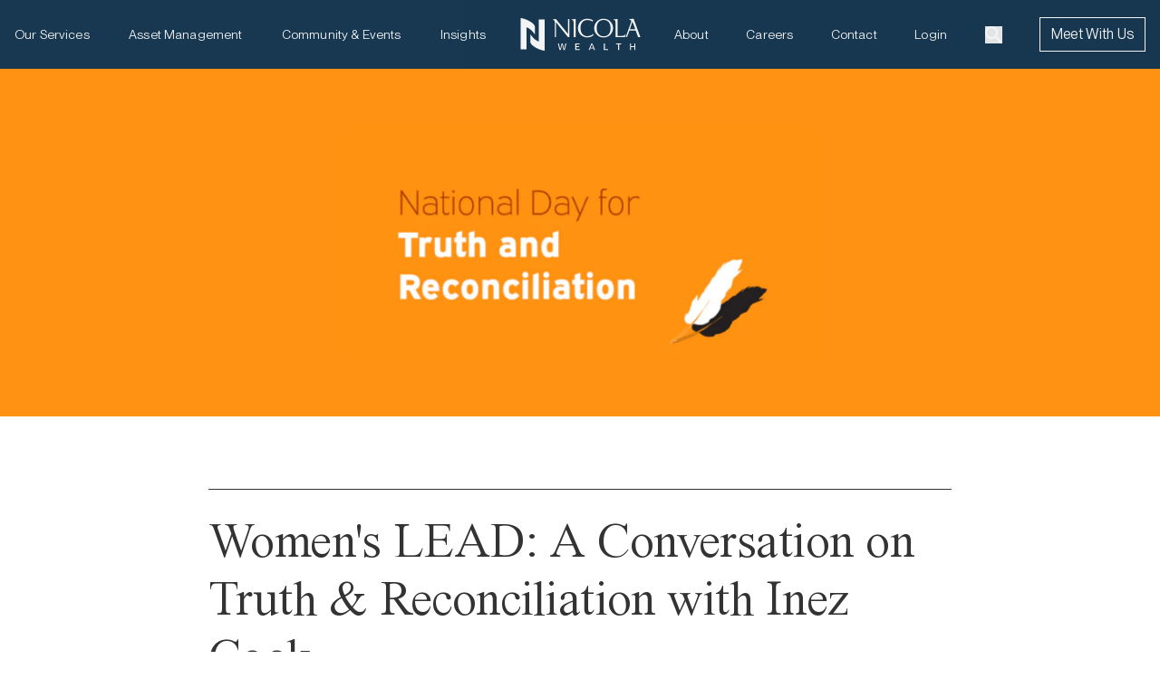

--- FILE ---
content_type: text/html; charset=utf-8
request_url: https://nicolawealth.com/insights/womens-lead-a-conversation-on-truth-reconciliation-with-inez-cook
body_size: 8337
content:
<!DOCTYPE html><html lang="en"><head><meta charSet="utf-8" data-next-head=""/><meta name="viewport" content="width=device-width" data-next-head=""/><title data-next-head="">Women&#x27;s LEAD: A Conversation on Truth &amp; Reconciliation with Inez Cook</title><meta property="og:title" content="Women&#x27;s LEAD: A Conversation on Truth &amp; Reconciliation with Inez Cook" data-next-head=""/><meta name="twitter:title" content="Women&#x27;s LEAD: A Conversation on Truth &amp; Reconciliation with Inez Cook" data-next-head=""/><meta name="description" content="We provide comprehensive advice to affluent families, foundations, and institutions across Canada." data-next-head=""/><meta property="og:description" content="We provide comprehensive advice to affluent families, foundations, and institutions across Canada." data-next-head=""/><meta name="twitter:description" content="We provide comprehensive advice to affluent families, foundations, and institutions across Canada." data-next-head=""/><meta property="og:image" content="https://www.datocms-assets.com/74324/1670613987-national-day-for-truth-and-reconciliation-1440x625.png?auto=format&amp;fit=max&amp;w=1200" data-next-head=""/><meta property="og:image:width" content="1200" data-next-head=""/><meta property="og:image:height" content="521" data-next-head=""/><meta name="twitter:image" content="https://www.datocms-assets.com/74324/1670613987-national-day-for-truth-and-reconciliation-1440x625.png?auto=format&amp;fit=max&amp;w=1200" data-next-head=""/><meta property="og:locale" content="en" data-next-head=""/><meta property="og:type" content="article" data-next-head=""/><meta property="og:site_name" content="Nicola Wealth" data-next-head=""/><meta property="article:modified_time" content="2025-04-06T17:29:58Z" data-next-head=""/><meta property="article:publisher" content="" data-next-head=""/><meta name="twitter:card" content="summary" data-next-head=""/><link sizes="16x16" type="image/png" rel="icon" href="https://www.datocms-assets.com/74324/1680125767-nw-favicon.png?auto=format&amp;h=16&amp;w=16" data-next-head=""/><link sizes="32x32" type="image/png" rel="icon" href="https://www.datocms-assets.com/74324/1680125767-nw-favicon.png?auto=format&amp;h=32&amp;w=32" data-next-head=""/><link sizes="96x96" type="image/png" rel="icon" href="https://www.datocms-assets.com/74324/1680125767-nw-favicon.png?auto=format&amp;h=96&amp;w=96" data-next-head=""/><link sizes="192x192" type="image/png" rel="icon" href="https://www.datocms-assets.com/74324/1680125767-nw-favicon.png?auto=format&amp;h=192&amp;w=192" data-next-head=""/><link rel="apple-touch-icon" sizes="180x180" href="/apple-touch-icon.png" data-next-head=""/><link rel="manifest" href="/site.webmanifest" data-next-head=""/><link rel="mask-icon" href="/safari-pinned-tab.svg" color="#5bbad5" data-next-head=""/><link rel="preload" href="/fonts/Arnold-TimesNow-SemiLightItalic.woff2" as="font" type="font/woff2" crossorigin="anonymous"/><link rel="preload" href="/fonts/PPNeueMontreal-Variable.woff2" as="font" type="font/woff2" crossorigin="anonymous"/><link rel="preload" href="/_next/static/css/aba8c3adeedb9fb3.css" as="style"/><link rel="preload" href="/_next/static/css/0693891e2dd2908b.css" as="style"/><link rel="stylesheet" type="text/css" href="/vendor/css/leaflet.min.css"/><link rel="stylesheet" type="text/css" href="/vendor/css/leaflet-marker.min.css"/><link rel="stylesheet" href="/_next/static/css/aba8c3adeedb9fb3.css" data-n-g=""/><link rel="stylesheet" href="/_next/static/css/0693891e2dd2908b.css" data-n-p=""/><noscript data-n-css=""></noscript><script defer="" noModule="" src="/_next/static/chunks/polyfills-42372ed130431b0a.js"></script><script src="/_next/static/chunks/webpack-a2b78f220f929279.js" defer=""></script><script src="/_next/static/chunks/framework-eb67406e190f25fd.js" defer=""></script><script src="/_next/static/chunks/main-eb38b886e5adfb53.js" defer=""></script><script src="/_next/static/chunks/pages/_app-6b435915c72cfde0.js" defer=""></script><script src="/_next/static/chunks/938-b8746ddbec31e0b5.js" defer=""></script><script src="/_next/static/chunks/255-192caf3bd36a531a.js" defer=""></script><script src="/_next/static/chunks/626-5f2bc7cc589cd594.js" defer=""></script><script src="/_next/static/chunks/121-96f27b2773be3a16.js" defer=""></script><script src="/_next/static/chunks/329-5f39056f841631e3.js" defer=""></script><script src="/_next/static/chunks/pages/insights/%5Bslug%5D-fde501cb108c0f90.js" defer=""></script><script src="/_next/static/piQZo8Y3l2C_BWjaILTDu/_buildManifest.js" defer=""></script><script src="/_next/static/piQZo8Y3l2C_BWjaILTDu/_ssgManifest.js" defer=""></script></head><body><noscript><iframe src="https://www.googletagmanager.com/ns.html?id=GTM-WCFCBH" height="0" width="0" style="display:none;visibility:hidden"></iframe></noscript><div id="__next"></div><script id="__NEXT_DATA__" type="application/json">{"props":{"pageProps":{"site":{"favicon":[{"attributes":{"sizes":"16x16","type":"image/png","rel":"icon","href":"https://www.datocms-assets.com/74324/1680125767-nw-favicon.png?auto=format\u0026h=16\u0026w=16"},"content":null,"tag":"link"},{"attributes":{"sizes":"32x32","type":"image/png","rel":"icon","href":"https://www.datocms-assets.com/74324/1680125767-nw-favicon.png?auto=format\u0026h=32\u0026w=32"},"content":null,"tag":"link"},{"attributes":{"sizes":"96x96","type":"image/png","rel":"icon","href":"https://www.datocms-assets.com/74324/1680125767-nw-favicon.png?auto=format\u0026h=96\u0026w=96"},"content":null,"tag":"link"},{"attributes":{"sizes":"192x192","type":"image/png","rel":"icon","href":"https://www.datocms-assets.com/74324/1680125767-nw-favicon.png?auto=format\u0026h=192\u0026w=192"},"content":null,"tag":"link"}]},"navPrimary":{"cta":[{"label":"Meet With Us","linkExternal":"https://clientaccess.nicolawealth.com/account/login","isExternal":false,"link":{"_modelApiKey":"page","slug":"meet-with-us"},"anchor":""}],"socialLinks":[{"label":"Facebook","linkExternal":"https://www.facebook.com/nicolawealth/","isExternal":true,"link":null,"anchor":""},{"label":"Threads","linkExternal":"https://www.threads.net/@nicolawealth","isExternal":true,"link":null,"anchor":""},{"label":"LinkedIn","linkExternal":"https://www.linkedin.com/company/nicola-wealth-ca/","isExternal":true,"link":null,"anchor":""},{"label":"Instagram","linkExternal":"https://www.instagram.com/nicolawealth/","isExternal":true,"link":null,"anchor":""}],"linkItemsLeft":[{"label":"Our Services","linkExternal":"","isExternal":false,"link":{"_modelApiKey":"page","slug":"our-services"},"anchor":""},{"label":"Asset Management","linkExternal":"","isExternal":false,"link":{"_modelApiKey":"page","slug":"asset-management"},"anchor":""},{"label":"Community \u0026 Events","linkExternal":"","isExternal":false,"link":{"_modelApiKey":"page","slug":"community-events"},"anchor":""},{"label":"Insights","linkExternal":"","isExternal":false,"link":{"_modelApiKey":"insight_overview","slug":"insights"},"anchor":""}],"linkItemsRight":[{"label":"About","linkExternal":"","isExternal":false,"link":{"_modelApiKey":"page","slug":"about"},"anchor":""},{"label":"Careers","linkExternal":"","isExternal":false,"link":{"_modelApiKey":"page","slug":"careers"},"anchor":""},{"label":"Contact","linkExternal":"","isExternal":false,"link":{"_modelApiKey":"page","slug":"contact-us"},"anchor":""},{"label":"Login","linkExternal":"https://clientaccess.nicolawealth.com/account/login","isExternal":true,"link":null,"anchor":""}]},"announcement":null,"footer":{"footerSections":[{"hasText":true,"paragraph":"Sign up to receive our exclusive wealth management and investment insights.","title":"Subscribe","links":[{"label":"Sign Up Now","linkExternal":"","isExternal":false,"link":{"_modelApiKey":"page","slug":"subscribe"},"anchor":""}]},{"hasText":false,"paragraph":"","title":"Social","links":[{"label":"Instagram","linkExternal":"https://www.instagram.com/nicolawealth/","isExternal":true,"link":null,"anchor":""},{"label":"LinkedIn","linkExternal":"https://www.linkedin.com/company/nicola-wealth-ca/","isExternal":true,"link":null,"anchor":""},{"label":"Threads","linkExternal":"https://www.threads.net/@nicolawealth","isExternal":true,"link":null,"anchor":""}]},{"hasText":false,"paragraph":"","title":"Company","links":[{"label":"About","linkExternal":"","isExternal":false,"link":{"_modelApiKey":"page","slug":"about"},"anchor":""},{"label":"Community \u0026 Events","linkExternal":"","isExternal":false,"link":{"_modelApiKey":"page","slug":"community-events"},"anchor":""},{"label":"Careers","linkExternal":"","isExternal":false,"link":{"_modelApiKey":"page","slug":"careers"},"anchor":""},{"label":"Insights","linkExternal":"","isExternal":false,"link":{"_modelApiKey":"insight_overview","slug":"insights"},"anchor":""},{"label":"Legal","linkExternal":"","isExternal":false,"link":{"_modelApiKey":"page","slug":"legal"},"anchor":""},{"label":"Accessibility","linkExternal":"","isExternal":false,"link":{"_modelApiKey":"page","slug":"accessibility"},"anchor":""}]},{"hasText":false,"paragraph":"","title":"Our Services","links":[{"label":"Business Owners","linkExternal":"","isExternal":false,"link":{"_modelApiKey":"page","slug":"business-owners"},"anchor":""},{"label":"Individuals \u0026 Families","linkExternal":"","isExternal":false,"link":{"_modelApiKey":"page","slug":"individuals-families"},"anchor":""},{"label":"Institutions","linkExternal":"","isExternal":false,"link":{"_modelApiKey":"page","slug":"institutional"},"anchor":""},{"label":"Donor Advised Philanthropy","linkExternal":"","isExternal":false,"link":{"_modelApiKey":"page","slug":"private-giving-foundation"},"anchor":""}]},{"hasText":false,"paragraph":"","title":"Asset Management","links":[{"label":"Public Assets","linkExternal":"","isExternal":false,"link":{"_modelApiKey":"page","slug":"public-assets"},"anchor":""},{"label":"Private Capital","linkExternal":"","isExternal":false,"link":{"_modelApiKey":"page","slug":"private-capital"},"anchor":""},{"label":"Real Estate","linkExternal":"","isExternal":false,"link":{"_modelApiKey":"page","slug":"real-estate"},"anchor":""},{"label":"Investor Relations","linkExternal":"","isExternal":false,"link":{"_modelApiKey":"page","slug":"investor-relations"},"anchor":""}]},{"hasText":false,"paragraph":"","title":"Get in Touch","links":[{"label":"Meet With Us","linkExternal":"","isExternal":false,"link":{"_modelApiKey":"page","slug":"meet-with-us"},"anchor":""},{"label":"Contact Us","linkExternal":"","isExternal":false,"link":{"_modelApiKey":"page","slug":"contact-us"},"anchor":""}]}],"copyrightText":"© Copyright 2025 Nicola Wealth Management Ltd."},"siteSelector":{"heading":"It looks like you are currently in the United States","text":"Please select your country of residence to learn more about our services and investment strategies","headingAccredited":"Are you an accredited investor?","textAccredited":"The content of this site is intended for U.S. residents. Please note that Nicola Wealth investments funds are generally not offered to U.S. residents at the present time. As such, the contents of this website should not be construed as as an offer of any of Nicola Wealth’s investments funds to U.S. residents. Any information, statement or opinion set forth herein is general in nature, is not directed to or based on the financial situation or needs of any particular investor, and does not constitute, and should not be construed as, investment advice, forecast of future events, a guarantee of future results, or a recommendation with respect to any particular security or investment strategy or type of retirement account. Investors seeking financial advice regarding the appropriateness of investing in any securities or investment strategies should consult their financial professional.","textOptionAccredited":"I hereby certify that I am an accredited investor or that I am an authorized representative of an accredited investor","textOptionNotAccredited":"I am not an accredited U.S. investor","headingDisclaimer":"What is an accredited U.S. investor?","textDisclaimer":"Before proceeding, please confirm if you are an accredited investor by checking the box above. Accredited investors are individuals with a net worth of more than $1 million, excluding the value of their primary residence, or individuals with income of more than $200,000 (or joint income of $300,000 for married couples) per year for the past two years, with a reasonable expectation that such income levels will be attained in the current year.\n \nAccredited investors also include certain institutions, including U.S. banks and U.S. branches of foreign banks, U.S. savings and loans associations, U.S. insurance companies, U.S. registered brokers and dealers, U.S. registered investment companies and business development companies (as defined by the U.S. Investment Company Act of 1940).\n \nAdditionally, certain state pension funds and ERISA plans with more than $5 million total assets and certain partnerships, corporations, and trusts with more than $5 million total assets are also considered.\n"},"search":{"terms":[{"text":"Integrated Planning"},{"text":"Real Estate"},{"text":"Private Capital"},{"text":"Institutional"}]},"podcast":{"subscriptionLinks":[{"_modelApiKey":"subscription_link","link":"https://podcasts.apple.com/ca/podcast/the-wealth-exchange/id1388082893","title":"Apple","icon":{"url":"https://www.datocms-assets.com/74324/1707434345-podcasts-ios-svg.png","alt":null}},{"_modelApiKey":"subscription_link","link":"https://open.spotify.com/show/5iPeLY6ppANu7cJFtwoH39","title":"Spotify","icon":{"url":"https://www.datocms-assets.com/74324/1707434373-square-black-green-spotify-app-icon-png-11661939923qllpspxn3s.png","alt":null}},{"_modelApiKey":"subscription_link","link":"https://www.audible.com/pd/The-Wealth-Exchange-Podcast/B08JJP2H5H?action_code=ASSGB149080119000H\u0026share_location=pdp","title":"Audible","icon":{"url":"https://www.datocms-assets.com/74324/1707434318-audible-for-linux.png","alt":null}}]},"page":{"seo":[{"attributes":null,"content":"Women's LEAD: A Conversation on Truth \u0026 Reconciliation with Inez Cook","tag":"title"},{"attributes":{"property":"og:title","content":"Women's LEAD: A Conversation on Truth \u0026 Reconciliation with Inez Cook"},"content":null,"tag":"meta"},{"attributes":{"name":"twitter:title","content":"Women's LEAD: A Conversation on Truth \u0026 Reconciliation with Inez Cook"},"content":null,"tag":"meta"},{"attributes":{"name":"description","content":"We provide comprehensive advice to affluent families, foundations, and institutions across Canada."},"content":null,"tag":"meta"},{"attributes":{"property":"og:description","content":"We provide comprehensive advice to affluent families, foundations, and institutions across Canada."},"content":null,"tag":"meta"},{"attributes":{"name":"twitter:description","content":"We provide comprehensive advice to affluent families, foundations, and institutions across Canada."},"content":null,"tag":"meta"},{"attributes":{"property":"og:image","content":"https://www.datocms-assets.com/74324/1670613987-national-day-for-truth-and-reconciliation-1440x625.png?auto=format\u0026fit=max\u0026w=1200"},"content":null,"tag":"meta"},{"attributes":{"property":"og:image:width","content":"1200"},"content":null,"tag":"meta"},{"attributes":{"property":"og:image:height","content":"521"},"content":null,"tag":"meta"},{"attributes":{"name":"twitter:image","content":"https://www.datocms-assets.com/74324/1670613987-national-day-for-truth-and-reconciliation-1440x625.png?auto=format\u0026fit=max\u0026w=1200"},"content":null,"tag":"meta"},{"attributes":{"property":"og:locale","content":"en"},"content":null,"tag":"meta"},{"attributes":{"property":"og:type","content":"article"},"content":null,"tag":"meta"},{"attributes":{"property":"og:site_name","content":"Nicola Wealth"},"content":null,"tag":"meta"},{"attributes":{"property":"article:modified_time","content":"2025-04-06T17:29:58Z"},"content":null,"tag":"meta"},{"attributes":{"property":"article:publisher","content":""},"content":null,"tag":"meta"},{"attributes":{"name":"twitter:card","content":"summary"},"content":null,"tag":"meta"}],"id":"77487911","_modelApiKey":"insight","image":{"responsiveImage":{"srcSet":"https://www.datocms-assets.com/74324/1670613987-national-day-for-truth-and-reconciliation-1440x625.png?auto=format\u0026crop=focalpoint\u0026dpr=0.25\u0026fit=crop 360w,https://www.datocms-assets.com/74324/1670613987-national-day-for-truth-and-reconciliation-1440x625.png?auto=format\u0026crop=focalpoint\u0026dpr=0.5\u0026fit=crop 720w,https://www.datocms-assets.com/74324/1670613987-national-day-for-truth-and-reconciliation-1440x625.png?auto=format\u0026crop=focalpoint\u0026dpr=0.75\u0026fit=crop 1080w,https://www.datocms-assets.com/74324/1670613987-national-day-for-truth-and-reconciliation-1440x625.png?auto=format\u0026crop=focalpoint\u0026fit=crop 1440w","sizes":"100vw","src":"https://www.datocms-assets.com/74324/1670613987-national-day-for-truth-and-reconciliation-1440x625.png?auto=format\u0026crop=focalpoint\u0026fit=crop","width":1440,"height":625,"aspectRatio":2.304,"alt":null,"title":null,"base64":"[data-uri]"}},"heroImage":null,"restrictions":[{"access":"all"}],"slug":"womens-lead-a-conversation-on-truth-reconciliation-with-inez-cook","title":"Women's LEAD: A Conversation on Truth \u0026 Reconciliation with Inez Cook","description":"","author":null,"coauthors":[],"category":{"_modelApiKey":"category","id":"30647354","title":"Community"},"collection":[{"_modelApiKey":"collection","id":"30647367","title":"Women’s LEAD"},{"_modelApiKey":"collection","id":"30647364","title":"The Wealth Exchange Podcast"}],"showMoreFromCollection":true,"_firstPublishedAt":"2022-12-21T15:54:05-08:00","readTime":42,"insightType":"podcast","cioPerspective":null,"content":{"blocks":[{"_modelApiKey":"podcast_player","id":"78737067","restriction":[{"access":"all"}],"image":{"responsiveImage":{"srcSet":"https://www.datocms-assets.com/74324/1670613987-national-day-for-truth-and-reconciliation-1440x625.png?dpr=0.25 360w,https://www.datocms-assets.com/74324/1670613987-national-day-for-truth-and-reconciliation-1440x625.png?dpr=0.5 720w,https://www.datocms-assets.com/74324/1670613987-national-day-for-truth-and-reconciliation-1440x625.png?dpr=0.75 1080w,https://www.datocms-assets.com/74324/1670613987-national-day-for-truth-and-reconciliation-1440x625.png 1440w","sizes":"(max-width: 1440px) 100vw, 1440px","src":"https://www.datocms-assets.com/74324/1670613987-national-day-for-truth-and-reconciliation-1440x625.png","width":1440,"height":625,"aspectRatio":2.304,"alt":null,"title":null,"base64":"[data-uri]"}},"category":"Community","datePublished":"2022-09-29","podcastId":"25402410"},{"_modelApiKey":"image_text_simple","id":"77487922","restriction":[{"access":"all"}],"isInverted":false,"text":"**The Wealth Exchange**\n\nThe Wealth Exchange podcast provides insight, innovation, and access to the experts on a wide range of topics affecting affluent families across Canada. Join our team of hosts as they sit down with leaders and changemakers from around the globe to discuss investing, leadership, philanthropy, entrepreneurship, and more.","image":{"responsiveImage":{"srcSet":"https://www.datocms-assets.com/74324/1689355313-wealth-exchange-cover.jpg?auto=format\u0026dpr=0.25\u0026fit=crop\u0026h=828\u0026w=828 207w,https://www.datocms-assets.com/74324/1689355313-wealth-exchange-cover.jpg?auto=format\u0026dpr=0.5\u0026fit=crop\u0026h=828\u0026w=828 414w,https://www.datocms-assets.com/74324/1689355313-wealth-exchange-cover.jpg?auto=format\u0026dpr=0.75\u0026fit=crop\u0026h=828\u0026w=828 621w,https://www.datocms-assets.com/74324/1689355313-wealth-exchange-cover.jpg?auto=format\u0026fit=crop\u0026h=828\u0026w=828 828w,https://www.datocms-assets.com/74324/1689355313-wealth-exchange-cover.jpg?auto=format\u0026dpr=1.5\u0026fit=crop\u0026h=828\u0026w=828 1242w,https://www.datocms-assets.com/74324/1689355313-wealth-exchange-cover.jpg?auto=format\u0026dpr=2\u0026fit=crop\u0026h=828\u0026w=828 1656w,https://www.datocms-assets.com/74324/1689355313-wealth-exchange-cover.jpg?auto=format\u0026dpr=3\u0026fit=crop\u0026h=828\u0026w=828 2484w,https://www.datocms-assets.com/74324/1689355313-wealth-exchange-cover.jpg?auto=format\u0026dpr=4\u0026fit=crop\u0026h=828\u0026w=828 3312w","sizes":"(max-width: 828px) 100vw, 828px","src":"https://www.datocms-assets.com/74324/1689355313-wealth-exchange-cover.jpg?auto=format\u0026fit=crop\u0026h=828\u0026w=828","width":828,"height":828,"aspectRatio":1,"alt":null,"title":null,"base64":"[data-uri]"}}}],"links":[],"value":{"schema":"dast","document":{"type":"root","children":[{"item":"78737067","type":"block"},{"type":"heading","level":1,"children":[{"type":"span","value":"Episode Summary"}]},{"type":"paragraph","children":[{"type":"span","value":"At the age of only one, Inez Cook, born in Bella Coola and a member of the Nuxálk Nation, was taken from her family and community. Now, as an adult, Inez is determined to reconnect with her community and her heritage. Known for her strength, resolve and commitment to community, Inez is an Indigenous leader, author, and owner of award-winning Salmon n’ Bannock, Vancouver’s only Indigenous restaurant."}]},{"type":"paragraph","children":[{"type":"span","value":"In this episode — recorded on the unceded traditional territories of the xʷməθkʷəy̓əm (Musqueam Indian Band), Sḵwx̱wú7mesh (Squamish Nation), and səlilwətaɬ (Tsleil-Waututh Nation) — Selena Woo, Host of the Women’s LEAD segment, speaks with Inez about her experience of finding her long-lost family, rediscovering her heritage, and rebuilding her identity as she integrates both the culture she was raised with and the culture she was born into."}]},{"type":"paragraph","children":[{"url":"https://nicolawealth.com/subscribe/","type":"link","children":[{"type":"span","value":"Sign Up for our Newsletter"}]},{"type":"span","value":"\n"}]},{"type":"heading","level":3,"children":[{"type":"span","value":"Mentioned in this episode"}]},{"type":"paragraph","children":[{"url":"https://www.salmonandbannock.net/","type":"link","children":[{"type":"span","value":"https://www.salmonandbannock.net/"}]}]},{"type":"heading","level":1,"children":[{"type":"span","value":"Episode Featured on:"}]},{"item":"77487922","type":"block"},{"type":"paragraph","children":[{"type":"span","value":""}]},{"type":"heading","level":1,"children":[{"type":"span","value":"Guest Bio"}]},{"type":"heading","level":3,"children":[{"type":"span","value":"Inez Cook"}]},{"type":"paragraph","children":[{"type":"span","value":"Inez Cook, a proud member of the Nuxalk Nation and born in Bella Coola, is known for her determination, strong work ethic and commitment to community. She is co-founder and owner of the award-winning Salmon n’Bannock Bistro, Vancouver’s only First Nations restaurant. She also serves on the Board of Directors for Aboriginal Tourism British Columbia."}]},{"type":"paragraph","children":[{"type":"span","value":"Ms. Cook is an accomplished public speaker and has spoken at: Xeni Gwetin’s kitchen opening, Young Entrepreneurs Symposium, SFU’s Aboriginal business students and UBC’s Department of Education. Currently, she addresses the students at Vancouver’s United Nations School and mentors other local young entrepreneurs."}]},{"type":"paragraph","children":[{"type":"span","value":"For the past 28 years, Inez has also worked in the aviation industry for several airlines enabling her to live worldwide, including Saudi Arabia, India, Egypt, Chad, Nigeria, Indonesia and England."}]},{"type":"heading","level":1,"children":[{"type":"span","value":"About the Host - Selena Woo"}]},{"type":"paragraph","children":[{"type":"span","value":"As Vice President, Advisory Services – Associates \u0026 Operations, Selena leads the Wealth Planning Associates with purpose and positive intent to embrace a culture of empathy and excellence."}]},{"type":"paragraph","children":[{"type":"span","value":"With over two decades in financial services, Selena brings passion and expert experience to her role at Nicola Wealth. Selena’s experience ranges from working for a mutual fund company servicing brokers and financial advisors to working alongside two Investment Counsellors at a large investment management firm servicing high-net-worth and ultra-high-net-worth clients, and most recently, working for one of Canada’s largest private investment management firms with a focus on institutional clients. A graduate of The University of Calgary, Selena graduated with her Bachelor of Arts in Economics. She also holds her Certified Financial Planner (CFP), Chartered Professional Accountant (CPA) and Certified Management Accountant (CMA) designations."}]},{"type":"paragraph","children":[{"type":"span","value":"Selena is involved with Junior Achievement, providing business education to youth. She is also a member of the Nicola Wealth Women’s Speaker Series’ Steering Committee and the Social Committee."}]},{"type":"thematicBreak"},{"type":"paragraph","children":[{"type":"span","value":""}]},{"type":"paragraph","children":[{"type":"span","marks":["strong","emphasis"],"value":"Disclaimer"}]},{"type":"paragraph","children":[{"type":"span","marks":["emphasis"],"value":"This presentation contains the current opinions of the presenter and such opinions are subject to change without notice. This material is distributed for informational purposes only and is not intended to provide legal, accounting, tax or specific investment advice. Please speak to your NWM advisor regarding your unique situation. Forecasts, estimates, and certain information contained herein are based upon proprietary research and should not be considered as investment advice or a recommendation of any particular security, strategy or investment product. NWM Fund returns are quoted net of fund-level expenses. Past performance is not indicative of future results. All investments contain risk and may gain or lose value. Projected returns are estimates only. Returns are not guaranteed. NWM is registered as a Portfolio Manager, Exempt Market Dealer and Investment Fund Manager with the required provincial securities’ commissions in Canada."}]}]}}},"driver":[],"moreInsights":{"filteredInsights":[{"_modelApiKey":"insight","id":"YP-Ck7RPQAGiEfQsUyJ1wg","restrictions":[{"access":"all"}],"_firstPublishedAt":"2024-09-30T08:00:00-07:00","title":"Women's LEAD: Patrice Mousseau on Building a Values-Driven Business","category":{"id":"30647355","title":"Perspectives"},"insightType":"podcast","slug":"womens-lead-patrice-mousseau-on-building-a-values-driven-business","image":{"responsiveImage":{"srcSet":"https://www.datocms-assets.com/74324/1727213406-adobestock_516948180.jpeg?auto=format\u0026dpr=0.25\u0026fit=crop\u0026h=528\u0026w=792 198w,https://www.datocms-assets.com/74324/1727213406-adobestock_516948180.jpeg?auto=format\u0026dpr=0.5\u0026fit=crop\u0026h=528\u0026w=792 396w,https://www.datocms-assets.com/74324/1727213406-adobestock_516948180.jpeg?auto=format\u0026dpr=0.75\u0026fit=crop\u0026h=528\u0026w=792 594w,https://www.datocms-assets.com/74324/1727213406-adobestock_516948180.jpeg?auto=format\u0026fit=crop\u0026h=528\u0026w=792 792w,https://www.datocms-assets.com/74324/1727213406-adobestock_516948180.jpeg?auto=format\u0026dpr=1.5\u0026fit=crop\u0026h=528\u0026w=792 1188w,https://www.datocms-assets.com/74324/1727213406-adobestock_516948180.jpeg?auto=format\u0026dpr=2\u0026fit=crop\u0026h=528\u0026w=792 1584w,https://www.datocms-assets.com/74324/1727213406-adobestock_516948180.jpeg?auto=format\u0026dpr=3\u0026fit=crop\u0026h=528\u0026w=792 2376w,https://www.datocms-assets.com/74324/1727213406-adobestock_516948180.jpeg?auto=format\u0026dpr=4\u0026fit=crop\u0026h=528\u0026w=792 3168w","sizes":"(max-width: 792px) 100vw, 792px","src":"https://www.datocms-assets.com/74324/1727213406-adobestock_516948180.jpeg?auto=format\u0026fit=crop\u0026h=528\u0026w=792","width":792,"height":528,"aspectRatio":1.5,"alt":null,"title":null,"base64":"[data-uri]"}},"heroImage":null},{"_modelApiKey":"insight","id":"YtpCWcOsRze0yomQYkP4Yg","restrictions":[{"access":"all"}],"_firstPublishedAt":"2024-09-06T09:32:04-07:00","title":"Shaping AI's Future: Elena Yunusov's Quest for Human Input into AI Systems","category":{"id":"30647355","title":"Perspectives"},"insightType":"article","slug":"shaping-ai-future-elena-yunusovs-quest-for-human-input-into-ai-systems","image":{"responsiveImage":{"srcSet":"https://www.datocms-assets.com/74324/1725640278-adobestock_454875057.jpeg?auto=format\u0026dpr=0.25\u0026fit=crop\u0026h=528\u0026w=792 198w,https://www.datocms-assets.com/74324/1725640278-adobestock_454875057.jpeg?auto=format\u0026dpr=0.5\u0026fit=crop\u0026h=528\u0026w=792 396w,https://www.datocms-assets.com/74324/1725640278-adobestock_454875057.jpeg?auto=format\u0026dpr=0.75\u0026fit=crop\u0026h=528\u0026w=792 594w,https://www.datocms-assets.com/74324/1725640278-adobestock_454875057.jpeg?auto=format\u0026fit=crop\u0026h=528\u0026w=792 792w,https://www.datocms-assets.com/74324/1725640278-adobestock_454875057.jpeg?auto=format\u0026dpr=1.5\u0026fit=crop\u0026h=528\u0026w=792 1188w,https://www.datocms-assets.com/74324/1725640278-adobestock_454875057.jpeg?auto=format\u0026dpr=2\u0026fit=crop\u0026h=528\u0026w=792 1584w,https://www.datocms-assets.com/74324/1725640278-adobestock_454875057.jpeg?auto=format\u0026dpr=3\u0026fit=crop\u0026h=528\u0026w=792 2376w,https://www.datocms-assets.com/74324/1725640278-adobestock_454875057.jpeg?auto=format\u0026dpr=4\u0026fit=crop\u0026h=528\u0026w=792 3168w","sizes":"(max-width: 792px) 100vw, 792px","src":"https://www.datocms-assets.com/74324/1725640278-adobestock_454875057.jpeg?auto=format\u0026fit=crop\u0026h=528\u0026w=792","width":792,"height":528,"aspectRatio":1.5,"alt":null,"title":null,"base64":"[data-uri]"}},"heroImage":null},{"_modelApiKey":"insight","id":"QSPLWIdFRw2UO67GYD8Ouw","restrictions":[{"access":"all"}],"_firstPublishedAt":"2024-09-05T08:00:00-07:00","title":"Bridging the Gender Gap: How Educational Programs for Young Women Can Launch More Careers in Finance","category":{"id":"30647355","title":"Perspectives"},"insightType":"article","slug":"bridging-the-gender-gap-educational-programs-for-young-women-can-launch-careers","image":{"responsiveImage":{"srcSet":"https://www.datocms-assets.com/74324/1725471185-adobestock_201895594.jpeg?auto=format\u0026dpr=0.25\u0026fit=crop\u0026h=528\u0026w=792 198w,https://www.datocms-assets.com/74324/1725471185-adobestock_201895594.jpeg?auto=format\u0026dpr=0.5\u0026fit=crop\u0026h=528\u0026w=792 396w,https://www.datocms-assets.com/74324/1725471185-adobestock_201895594.jpeg?auto=format\u0026dpr=0.75\u0026fit=crop\u0026h=528\u0026w=792 594w,https://www.datocms-assets.com/74324/1725471185-adobestock_201895594.jpeg?auto=format\u0026fit=crop\u0026h=528\u0026w=792 792w,https://www.datocms-assets.com/74324/1725471185-adobestock_201895594.jpeg?auto=format\u0026dpr=1.5\u0026fit=crop\u0026h=528\u0026w=792 1188w,https://www.datocms-assets.com/74324/1725471185-adobestock_201895594.jpeg?auto=format\u0026dpr=2\u0026fit=crop\u0026h=528\u0026w=792 1584w,https://www.datocms-assets.com/74324/1725471185-adobestock_201895594.jpeg?auto=format\u0026dpr=3\u0026fit=crop\u0026h=528\u0026w=792 2376w,https://www.datocms-assets.com/74324/1725471185-adobestock_201895594.jpeg?auto=format\u0026dpr=4\u0026fit=crop\u0026h=528\u0026w=792 3168w","sizes":"(max-width: 792px) 100vw, 792px","src":"https://www.datocms-assets.com/74324/1725471185-adobestock_201895594.jpeg?auto=format\u0026fit=crop\u0026h=528\u0026w=792","width":792,"height":528,"aspectRatio":1.5,"alt":null,"title":null,"base64":"[data-uri]"}},"heroImage":null},{"_modelApiKey":"insight","id":"HLX1pBY5TGecnIlhYdr6MQ","restrictions":[{"access":"all"}],"_firstPublishedAt":"2024-08-12T09:17:22-07:00","title":"Building Confidence, Embracing Competition and Achieving Success","category":{"id":"30647354","title":"Community"},"insightType":"article","slug":"building-confidence-embracing-competition-and-achieving-success","image":{"responsiveImage":{"srcSet":"https://www.datocms-assets.com/74324/1723234848-adobestock_755802617.jpeg?auto=format\u0026dpr=0.25\u0026fit=crop\u0026h=528\u0026w=792 198w,https://www.datocms-assets.com/74324/1723234848-adobestock_755802617.jpeg?auto=format\u0026dpr=0.5\u0026fit=crop\u0026h=528\u0026w=792 396w,https://www.datocms-assets.com/74324/1723234848-adobestock_755802617.jpeg?auto=format\u0026dpr=0.75\u0026fit=crop\u0026h=528\u0026w=792 594w,https://www.datocms-assets.com/74324/1723234848-adobestock_755802617.jpeg?auto=format\u0026fit=crop\u0026h=528\u0026w=792 792w,https://www.datocms-assets.com/74324/1723234848-adobestock_755802617.jpeg?auto=format\u0026dpr=1.5\u0026fit=crop\u0026h=528\u0026w=792 1188w,https://www.datocms-assets.com/74324/1723234848-adobestock_755802617.jpeg?auto=format\u0026dpr=2\u0026fit=crop\u0026h=528\u0026w=792 1584w,https://www.datocms-assets.com/74324/1723234848-adobestock_755802617.jpeg?auto=format\u0026dpr=3\u0026fit=crop\u0026h=528\u0026w=792 2376w,https://www.datocms-assets.com/74324/1723234848-adobestock_755802617.jpeg?auto=format\u0026dpr=4\u0026fit=crop\u0026h=528\u0026w=792 3168w","sizes":"(max-width: 792px) 100vw, 792px","src":"https://www.datocms-assets.com/74324/1723234848-adobestock_755802617.jpeg?auto=format\u0026fit=crop\u0026h=528\u0026w=792","width":792,"height":528,"aspectRatio":1.5,"alt":null,"title":null,"base64":"[data-uri]"}},"heroImage":null},{"_modelApiKey":"insight","id":"FJ01Aj0pQMqVDx2rQvRZfA","restrictions":[{"access":"all"}],"_firstPublishedAt":"2024-08-01T08:00:10-07:00","title":"Philanthropy Focus: How Dress for Success Helps Women Achieve Economic Independence","category":{"id":"50784764","title":"Culture"},"insightType":"podcast","slug":"womens-lead-how-dress-for-success-helps-women-achieve-economic-independence","image":{"responsiveImage":{"srcSet":"https://www.datocms-assets.com/74324/1722364077-women-hugging.jpeg?auto=format\u0026dpr=0.25\u0026fit=crop\u0026h=528\u0026w=792 198w,https://www.datocms-assets.com/74324/1722364077-women-hugging.jpeg?auto=format\u0026dpr=0.5\u0026fit=crop\u0026h=528\u0026w=792 396w,https://www.datocms-assets.com/74324/1722364077-women-hugging.jpeg?auto=format\u0026dpr=0.75\u0026fit=crop\u0026h=528\u0026w=792 594w,https://www.datocms-assets.com/74324/1722364077-women-hugging.jpeg?auto=format\u0026fit=crop\u0026h=528\u0026w=792 792w,https://www.datocms-assets.com/74324/1722364077-women-hugging.jpeg?auto=format\u0026dpr=1.5\u0026fit=crop\u0026h=528\u0026w=792 1188w,https://www.datocms-assets.com/74324/1722364077-women-hugging.jpeg?auto=format\u0026dpr=2\u0026fit=crop\u0026h=528\u0026w=792 1584w,https://www.datocms-assets.com/74324/1722364077-women-hugging.jpeg?auto=format\u0026dpr=3\u0026fit=crop\u0026h=528\u0026w=792 2376w,https://www.datocms-assets.com/74324/1722364077-women-hugging.jpeg?auto=format\u0026dpr=4\u0026fit=crop\u0026h=528\u0026w=792 3168w","sizes":"(max-width: 792px) 100vw, 792px","src":"https://www.datocms-assets.com/74324/1722364077-women-hugging.jpeg?auto=format\u0026fit=crop\u0026h=528\u0026w=792","width":792,"height":528,"aspectRatio":1.5,"alt":"Women hugging at work","title":null,"base64":"[data-uri]"}},"heroImage":null},{"_modelApiKey":"insight","id":"NU10_PnITsKe_b9BW3KK4g","restrictions":[{"access":"all"}],"_firstPublishedAt":"2024-07-08T08:00:00-07:00","title":"From Founding Vision to a Flourishing Legacy: Paulina Cameron's Story","category":{"id":"30647354","title":"Community"},"insightType":"article","slug":"celebrating-the-full-circle-of-ywib-from-founding-vision-to-a-flourishing-legacy","image":{"responsiveImage":{"srcSet":"https://www.datocms-assets.com/74324/1720046769-young-women-in-business.jpeg?auto=format\u0026dpr=0.25\u0026fit=crop\u0026h=528\u0026w=792 198w,https://www.datocms-assets.com/74324/1720046769-young-women-in-business.jpeg?auto=format\u0026dpr=0.5\u0026fit=crop\u0026h=528\u0026w=792 396w,https://www.datocms-assets.com/74324/1720046769-young-women-in-business.jpeg?auto=format\u0026dpr=0.75\u0026fit=crop\u0026h=528\u0026w=792 594w,https://www.datocms-assets.com/74324/1720046769-young-women-in-business.jpeg?auto=format\u0026fit=crop\u0026h=528\u0026w=792 792w,https://www.datocms-assets.com/74324/1720046769-young-women-in-business.jpeg?auto=format\u0026dpr=1.5\u0026fit=crop\u0026h=528\u0026w=792 1188w,https://www.datocms-assets.com/74324/1720046769-young-women-in-business.jpeg?auto=format\u0026dpr=2\u0026fit=crop\u0026h=528\u0026w=792 1584w,https://www.datocms-assets.com/74324/1720046769-young-women-in-business.jpeg?auto=format\u0026dpr=3\u0026fit=crop\u0026h=528\u0026w=792 2376w,https://www.datocms-assets.com/74324/1720046769-young-women-in-business.jpeg?auto=format\u0026dpr=4\u0026fit=crop\u0026h=528\u0026w=792 3168w","sizes":"(max-width: 792px) 100vw, 792px","src":"https://www.datocms-assets.com/74324/1720046769-young-women-in-business.jpeg?auto=format\u0026fit=crop\u0026h=528\u0026w=792","width":792,"height":528,"aspectRatio":1.5,"alt":"Group of young women in business meet at an office table.","title":"","base64":"[data-uri]"}},"heroImage":null}]}},"restrictedProp":false},"__N_SSG":true},"page":"/insights/[slug]","query":{"slug":"womens-lead-a-conversation-on-truth-reconciliation-with-inez-cook"},"buildId":"piQZo8Y3l2C_BWjaILTDu","runtimeConfig":{"context":"production","buildId":"696eb077f2ed85a6aef0d955"},"isFallback":false,"gsp":true,"scriptLoader":[]}</script></body></html>

--- FILE ---
content_type: text/css; charset=UTF-8
request_url: https://nicolawealth.com/_next/static/css/aba8c3adeedb9fb3.css
body_size: 14146
content:
@font-face{font-family:Times Now;src:url(/fonts/Arnold-TimesNow-SemiBold.woff2) format("woff2");font-weight:600;font-style:normal}@font-face{font-family:Times Now;src:url(/fonts/Arnold-TimesNow-SemiLight.woff2) format("woff2");font-weight:400;font-style:normal}@font-face{font-family:Times Now;src:url(/fonts/Arnold-TimesNow-SemiLightItalic.woff2) format("woff2");font-weight:400;font-style:italic}@font-face{font-family:Neue Montreal;src:url(/fonts/PPNeueMontreal-Variable.woff2) format("woff2-variations"),url(/fonts/PPNeueMontreal-Variable.woff) format("woff-variations");font-weight:400 500 700;font-style:normal italic}.FormMarketo.mktoForm{width:100%!important}@media (min-width:768px){.FormMarketo.mktoForm .mktoFormRow{display:flex}}.FormMarketo.mktoForm .mktoFormRow{clear:unset}.FormMarketo.mktoForm .mktoFieldWrap{margin-bottom:2.5rem}.FormMarketo.mktoForm .mktoFormCol{width:100%;clear:unset!important;float:unset!important;margin-bottom:0!important}@media (min-width:768px){.FormMarketo.mktoForm .mktoFormRow .mktoFormCol:nth-of-type(2){margin-left:2.25rem}}@media (max-width:767px){.FormMarketo.mktoForm .mktoFormRow .mktoFormCol:nth-of-type(2){margin-top:2.25rem}}.mktoForm .mktoFormRow .mktoField,.mktoForm.mktoLayoutAbove .mktoField,.mktoForm.mktoLayoutAbove .mktoLogicalField{clear:unset!important;float:unset!important}.FormMarketo.mktoForm .mktoHtmlText,.FormMarketo.mktoForm .mktoLabel,.FormMarketo.mktoForm .mktoRequiredField label.mktoLabel{margin-bottom:0;display:block;font-family:Neue Montreal,Arial,san-serif;font-weight:400;font-size:1rem;line-height:1.5;letter-spacing:.01rem;font-variation-settings:"wght" 400;font-synthesis:none;clear:unset;float:unset}.FormMarketo.mktoForm .mktoRequiredField{width:100%}.FormMarketo.mktoForm input.mktoField.mktoEmailField,.FormMarketo.mktoForm input.mktoField.mktoTelField,.FormMarketo.mktoForm input.mktoField.mktoTextField,.FormMarketo.mktoForm textarea.mktoField{border-width:1px;--tw-border-opacity:1;border-color:rgb(201 202 205/var(--tw-border-opacity,1));padding:1.25rem;transition-property:color,background-color,border-color,fill,stroke,-webkit-text-decoration-color;transition-property:color,background-color,border-color,text-decoration-color,fill,stroke;transition-property:color,background-color,border-color,text-decoration-color,fill,stroke,-webkit-text-decoration-color;transition-timing-function:cubic-bezier(.4,0,.2,1);transition-duration:75ms;transition-timing-function:cubic-bezier(.4,0,1,1);font-family:Neue Montreal,Arial,san-serif;font-weight:400;font-size:1.25rem;line-height:1.2;letter-spacing:.0125rem;font-variation-settings:"wght" 400;font-synthesis:none}@media (min-width:768px){.FormMarketo.mktoForm input.mktoField.mktoEmailField,.FormMarketo.mktoForm input.mktoField.mktoTelField,.FormMarketo.mktoForm input.mktoField.mktoTextField,.FormMarketo.mktoForm textarea.mktoField{padding:.75rem 1rem}}.FormMarketo.mktoForm input.mktoField.mktoEmailField,.FormMarketo.mktoForm input.mktoField.mktoTelField,.FormMarketo.mktoForm input.mktoField.mktoTextField,.FormMarketo.mktoForm textarea.mktoField{width:100%!important}.FormMarketo.mktoForm textarea.mktoField{min-height:6.25rem}.FormMarketo.mktoForm .mktoFormCol legend{margin-left:0;margin-right:0;margin-bottom:1rem;padding-top:2.5rem;font-family:Times Now,Times,serif;font-weight:400;font-size:3.125rem;line-height:1.28;letter-spacing:-.03125rem;font-variation-settings:"wght" 400;font-synthesis:none}.FormMarketo.mktoForm .mktoFormCol legend:empty{display:none}.mktoHtmlText{width:100%!important}@media (min-width:768px){.mktoHtmlText{width:66.666667%!important}}.mktoForm .mktoFieldWrap{float:unset;clear:unset}.mktoForm .mktoFieldWrap:has(#LblsubscriptionsGeneralOptIn){display:flex;flex-direction:row-reverse;align-items:center;justify-content:flex-start}.mktoFieldWrap .mktoHtmlText{margin-bottom:1.5rem;width:100%!important}.mktoCheckboxList,.mktoRadioList{width:100%!important}.FormMarketo.mktoForm input.mktoField.mktoEmailField:focus,.FormMarketo.mktoForm input.mktoField.mktoTelField:focus,.FormMarketo.mktoForm input.mktoField.mktoTextField:focus,.FormMarketo.mktoForm select:focus,.FormMarketo.mktoForm textarea.mktoField:focus{--tw-border-opacity:1;border-color:rgb(85 109 225/var(--tw-border-opacity,1));outline-width:0}.FormMarketo.mktoForm .mktoRequiredField input.mktoField.mktoTextField.mktoInvalid:not(:focus),.FormMarketo.mktoForm .mktoRequiredField textarea.mktoField.mktoInvalid:not(:focus){--tw-border-opacity:1;border-color:rgb(200 22 22/var(--tw-border-opacity,1))}.FormMarketo.mktoForm .mktoError{position:relative;font-family:Neue Montreal,Arial,san-serif;font-weight:400;font-size:.875rem;line-height:1.2857142857142858;letter-spacing:.00875rem;font-variation-settings:"wght" 400;font-synthesis:none;left:0!important;bottom:0!important}.FormMarketo.mktoForm .mktoError .mktoErrorMsg{border-style:none;padding:0;--tw-text-opacity:1;color:rgb(200 22 22/var(--tw-text-opacity,1));--tw-shadow:0 0 #0000;--tw-shadow-colored:0 0 #0000;box-shadow:var(--tw-ring-offset-shadow,0 0 #0000),var(--tw-ring-shadow,0 0 #0000),var(--tw-shadow);background:none;text-shadow:none}.FormMarketo.mktoForm .mktoError .mktoErrorArrowWrap{display:none}.FormMarketo.mktoForm .mktoCheckboxList,.FormMarketo.mktoForm .mktoRadioList,.FormMarketo.mktoForm label{width:auto!important}.FormMarketo.mktoForm .mktoRadioList{min-width:250px}.FormMarketo.mktoForm .mktoFieldWrap{width:100%!important}.FormMarketo.mktoForm .mktoCheckboxList input,.FormMarketo.mktoForm .mktoRadioList input{display:none}.FormMarketo.mktoForm .mktoCheckboxList input:checked+label:after,.FormMarketo.mktoForm .mktoRadioList input:checked+label:after{opacity:1}.FormMarketo.mktoForm .mktoCheckboxList label,.FormMarketo.mktoForm .mktoRadioList label{position:relative;margin-left:3.25rem;display:block;cursor:pointer;background-color:rgba(201,202,205,.2);padding:.75rem 1rem;font-family:Neue Montreal,Arial,san-serif;font-weight:400;font-size:1.25rem;line-height:1.2;letter-spacing:.0125rem;font-variation-settings:"wght" 400;font-synthesis:none}.FormMarketo.mktoForm .mktoCheckboxList label:before,.FormMarketo.mktoForm .mktoRadioList label:before{position:absolute;left:-3.25rem;top:50%;margin-top:-1.25rem;height:2.5rem;width:2.5rem;border-width:1px;--tw-border-opacity:1;border-color:rgb(201 202 205/var(--tw-border-opacity,1));--tw-content:"";content:var(--tw-content)}.FormMarketo.mktoForm .mktoCheckboxList label:after,.FormMarketo.mktoForm .mktoRadioList label:after{position:absolute;left:-2rem;top:50%;margin-left:-1.0625rem;margin-top:-1.0625rem;height:2.125rem;width:2.125rem;--tw-bg-opacity:1;background-color:rgb(85 109 225/var(--tw-bg-opacity,1));opacity:0;transition-property:opacity;transition-duration:.4s;transition-timing-function:cubic-bezier(.4,0,.2,1);--tw-content:"";content:var(--tw-content)}.FormMarketo.mktoForm [name=Country]+label,.FormMarketo.mktoForm [name=subscriptionsGeneralOptIn]+label,.FormMarketo.mktoForm [name=subscriptionsMarketingEventInvites]+label,.FormMarketo.mktoForm [name=uSPersonResident]+label,.FormMarketo.mktoForm [name^=Choice]+label,.FormMarketo.mktoForm [name^=Single]+label,.FormMarketo.mktoForm [name^=choice]+label,.FormMarketo.mktoForm [name^=single]+label{background-color:transparent}label#LblCountry,label#LblsubscriptionsMarketingEventInvites,label#LbluSPersonResident,label[id^=LblChoice],label[id^=LblSingle],label[id^=Lblchoice],label[id^=Lblsingle]{margin-top:.95rem;display:inline-block}.FormMarketo.mktoForm select{width:100%!important;-webkit-appearance:none;-moz-appearance:none;appearance:none;border-width:1px;--tw-border-opacity:1;border-color:rgb(201 202 205/var(--tw-border-opacity,1));padding:.75rem 1rem!important;font-family:Neue Montreal,Arial,san-serif;font-weight:400;font-size:1.25rem;line-height:1.2;letter-spacing:.0125rem;font-variation-settings:"wght" 400;font-synthesis:none;background-image:url(/images/select-caret-down.svg);background-repeat:no-repeat;background-position:calc(100% - 16px) 50%}.FormMarketo.mktoForm .mktoButtonRow{margin-bottom:1.5rem;width:100%!important;text-align:center}.FormMarketo.mktoForm .mktoButtonWrap{margin-left:0!important}.FormMarketo.mktoForm button[type=submit]{min-width:6.25rem!important;border-style:none!important;--tw-bg-opacity:1!important;background-color:rgb(85 109 225/var(--tw-bg-opacity,1))!important;background-image:none!important;padding:1rem!important;--tw-text-opacity:1!important;color:rgb(255 255 255/var(--tw-text-opacity,1))!important;transition-property:color,background-color,border-color,fill,stroke,-webkit-text-decoration-color!important;transition-property:color,background-color,border-color,text-decoration-color,fill,stroke!important;transition-property:color,background-color,border-color,text-decoration-color,fill,stroke,-webkit-text-decoration-color!important;transition-duration:.4s!important;transition-timing-function:cubic-bezier(.4,0,.2,1)!important;font-family:Neue Montreal,Arial,san-serif!important;font-weight:400!important;font-size:1rem!important;line-height:1.25!important;letter-spacing:.01rem!important;font-variation-settings:"wght" 400!important;font-synthesis:none!important}.FormMarketo.mktoForm button[type=submit]:hover{--tw-bg-opacity:1!important;background-color:rgb(89 108 199/var(--tw-bg-opacity,1))!important}.hero-form .FormMarketo.mktoForm [name=Country]+label,.hero-form .FormMarketo.mktoForm [name=subscriptionsGeneralOptIn]+label,.hero-form .FormMarketo.mktoForm [name=subscriptionsMarketingEventInvites]+label,.hero-form .FormMarketo.mktoForm [name=uSPersonResident]+label,.hero-form .FormMarketo.mktoForm [name^=Choice]+label,.hero-form .FormMarketo.mktoForm [name^=Single]+label,.hero-form .FormMarketo.mktoForm [name^=choice]+label,.hero-form .FormMarketo.mktoForm [name^=single]+label{background-color:transparent}.hero-form .mktoButtonRow:last-of-type{margin-bottom:0!important}.hero-form .mktoButtonRow{text-align:left!important}.mktoForm .mktoAsterix{float:right!important}.leaflet-container a{color:inherit}.leaflet-marker-icon{transition:margin .3s ease-in-out}.leaflet-marker-icon:not(.leaflet-cluster-icon):hover{margin-top:-37px!important}.leaflet-popup-content-wrapper{background-color:transparent;padding:0;--tw-drop-shadow:drop-shadow(0px 4px 4px rgba(0,0,0,0.25));filter:var(--tw-blur) var(--tw-brightness) var(--tw-contrast) var(--tw-grayscale) var(--tw-hue-rotate) var(--tw-invert) var(--tw-saturate) var(--tw-sepia) var(--tw-drop-shadow)}.leaflet-popup-tip-container{display:none}.leaflet-popup-content{margin:0;width:18rem!important}.leaflet-popup-close-button{right:1rem!important;top:1rem!important;--tw-bg-opacity:1!important;background-color:rgb(51 51 51/var(--tw-bg-opacity,1))!important;background-position:50%!important;background-repeat:no-repeat!important;--tw-text-opacity:1!important;color:rgb(255 255 255/var(--tw-text-opacity,1))!important;transition-property:transform;transition-timing-function:cubic-bezier(.4,0,.2,1);transition-duration:.5s;will-change:transform}.leaflet-popup-close-button:hover{--tw-scale-x:.75;--tw-scale-y:.75;transform:translate(var(--tw-translate-x),var(--tw-translate-y)) rotate(var(--tw-rotate)) skewX(var(--tw-skew-x)) skewY(var(--tw-skew-y)) scaleX(var(--tw-scale-x)) scaleY(var(--tw-scale-y))}.leaflet-popup-close-button{background-image:url("data:image/svg+xml,%3Csvg width='12' height='12' viewBox='0 0 12 12' fill='none' xmlns='http://www.w3.org/2000/svg'%3E%3Cpath d='M1 1L10.9979 11' stroke='white'/%3E%3Cpath d='M11 1L1.00208 11' stroke='white'/%3E%3C/svg%3E%0A")!important}.leaflet-popup-close-button span{display:none}.leaflet-marker-icon.marker-cluster{display:flex;height:3rem!important;width:3rem!important;align-items:center;justify-content:center;border-radius:9999px;--tw-bg-opacity:1;background-color:rgb(24 55 80/var(--tw-bg-opacity,1));--tw-text-opacity:1;color:rgb(255 255 255/var(--tw-text-opacity,1))}.leaflet-marker-icon.marker-cluster:after{content:"";position:absolute;inset:0;border-radius:9999px;opacity:.5;z-index:-1!important}.leaflet-marker-icon.marker-cluster:hover{margin-top:-1.25rem!important}.leaflet-marker-icon.marker-cluster:hover:after{animation:ping 1s cubic-bezier(0,0,.2,1) infinite;--tw-bg-opacity:1;background-color:rgb(255 255 255/var(--tw-bg-opacity,1));z-index:-1}.leaflet-marker-icon.marker-cluster>div{margin:0;height:auto;width:auto;background-color:transparent}.leaflet-marker-icon.marker-cluster span{font-family:Neue Montreal,Arial,san-serif!important;font-weight:400!important;font-size:1rem!important;line-height:1.5!important;letter-spacing:.01rem!important;font-variation-settings:"wght" 400!important;font-synthesis:none!important}.chart-marketplace>svg{overflow:visible!important}text tspan{font-family:Neue Montreal,Arial,san-serif;font-weight:400;font-size:.75rem;line-height:1.333333333333333;letter-spacing:.0075rem;font-variation-settings:"wght" 400;font-synthesis:none;fill:white}@media only screen and (min-width:1024px){text tspan{font-family:Neue Montreal,Arial,san-serif;font-weight:400;font-size:1rem;line-height:1.5;letter-spacing:.01rem;font-variation-settings:"wght" 400;font-synthesis:none}}.c3-line{stroke-width:2px!important}.c3-axis .tick line,.domain{display:none}.c3-xgrid-focus line{opacity:.2;stroke:black!important;stroke-width:10px}.c3-tooltip-container{top:100%!important}.c3-region rect{transition-property:all;transition-timing-function:cubic-bezier(.4,0,.2,1);transition-duration:.3s;fill:black!important;fill-opacity:0!important}.c3-chart-line{pointer-events:none;transition-property:opacity;transition-duration:.4s;transition-timing-function:cubic-bezier(.4,0,.2,1)}@media only screen and (max-width:640px){.c3-axis-x .tick:last-of-type{display:none}}.chart-swiper .swiper-pagination-bullet{margin-left:0!important;margin-right:.5rem!important;display:inline-block!important;height:.25rem!important;width:1.5rem!important;border-radius:0!important;--tw-bg-opacity:1!important;background-color:rgb(0 0 0/var(--tw-bg-opacity,1))!important;opacity:.2!important;transition-property:opacity!important;transition-duration:.4s!important;transition-timing-function:cubic-bezier(.4,0,.2,1)!important}.chart-swiper .swiper-pagination-bullet-active{opacity:1!important}.chart-swiper .swiper-button-disabled{opacity:.2!important}.c3-chart-arc text{display:none}.c3-chart-arc path{stroke:none!important}@media only screen and (max-width:769px){.hero-primary{margin-top:0!important}}@media only screen and (max-width:1279px){.hero-primary{top:0!important;height:26rem!important;width:100%!important}}*,:after,:before{--tw-border-spacing-x:0;--tw-border-spacing-y:0;--tw-translate-x:0;--tw-translate-y:0;--tw-rotate:0;--tw-skew-x:0;--tw-skew-y:0;--tw-scale-x:1;--tw-scale-y:1;--tw-pan-x: ;--tw-pan-y: ;--tw-pinch-zoom: ;--tw-scroll-snap-strictness:proximity;--tw-gradient-from-position: ;--tw-gradient-via-position: ;--tw-gradient-to-position: ;--tw-ordinal: ;--tw-slashed-zero: ;--tw-numeric-figure: ;--tw-numeric-spacing: ;--tw-numeric-fraction: ;--tw-ring-inset: ;--tw-ring-offset-width:0px;--tw-ring-offset-color:#fff;--tw-ring-color:rgb(59 130 246/0.5);--tw-ring-offset-shadow:0 0 #0000;--tw-ring-shadow:0 0 #0000;--tw-shadow:0 0 #0000;--tw-shadow-colored:0 0 #0000;--tw-blur: ;--tw-brightness: ;--tw-contrast: ;--tw-grayscale: ;--tw-hue-rotate: ;--tw-invert: ;--tw-saturate: ;--tw-sepia: ;--tw-drop-shadow: ;--tw-backdrop-blur: ;--tw-backdrop-brightness: ;--tw-backdrop-contrast: ;--tw-backdrop-grayscale: ;--tw-backdrop-hue-rotate: ;--tw-backdrop-invert: ;--tw-backdrop-opacity: ;--tw-backdrop-saturate: ;--tw-backdrop-sepia: ;--tw-contain-size: ;--tw-contain-layout: ;--tw-contain-paint: ;--tw-contain-style: }::backdrop{--tw-border-spacing-x:0;--tw-border-spacing-y:0;--tw-translate-x:0;--tw-translate-y:0;--tw-rotate:0;--tw-skew-x:0;--tw-skew-y:0;--tw-scale-x:1;--tw-scale-y:1;--tw-pan-x: ;--tw-pan-y: ;--tw-pinch-zoom: ;--tw-scroll-snap-strictness:proximity;--tw-gradient-from-position: ;--tw-gradient-via-position: ;--tw-gradient-to-position: ;--tw-ordinal: ;--tw-slashed-zero: ;--tw-numeric-figure: ;--tw-numeric-spacing: ;--tw-numeric-fraction: ;--tw-ring-inset: ;--tw-ring-offset-width:0px;--tw-ring-offset-color:#fff;--tw-ring-color:rgb(59 130 246/0.5);--tw-ring-offset-shadow:0 0 #0000;--tw-ring-shadow:0 0 #0000;--tw-shadow:0 0 #0000;--tw-shadow-colored:0 0 #0000;--tw-blur: ;--tw-brightness: ;--tw-contrast: ;--tw-grayscale: ;--tw-hue-rotate: ;--tw-invert: ;--tw-saturate: ;--tw-sepia: ;--tw-drop-shadow: ;--tw-backdrop-blur: ;--tw-backdrop-brightness: ;--tw-backdrop-contrast: ;--tw-backdrop-grayscale: ;--tw-backdrop-hue-rotate: ;--tw-backdrop-invert: ;--tw-backdrop-opacity: ;--tw-backdrop-saturate: ;--tw-backdrop-sepia: ;--tw-contain-size: ;--tw-contain-layout: ;--tw-contain-paint: ;--tw-contain-style: }

/*
! tailwindcss v3.4.17 | MIT License | https://tailwindcss.com
*/*,:after,:before{box-sizing:border-box;border:0 solid #e5e7eb}:after,:before{--tw-content:""}:host,html{line-height:1.5;-webkit-text-size-adjust:100%;-moz-tab-size:4;-o-tab-size:4;tab-size:4;font-family:Neue Montreal,Arial,san-serif;font-feature-settings:normal;font-variation-settings:normal;-webkit-tap-highlight-color:transparent}body{margin:0;line-height:inherit}hr{height:0;color:inherit;border-top-width:1px}abbr:where([title]){-webkit-text-decoration:underline dotted;text-decoration:underline dotted}h1,h2,h3,h4,h5,h6{font-size:inherit;font-weight:inherit}a{text-decoration:inherit}b,strong{font-weight:bolder}code,kbd,pre,samp{font-family:ui-monospace,SFMono-Regular,Menlo,Monaco,Consolas,Liberation Mono,Courier New,monospace;font-feature-settings:normal;font-variation-settings:normal;font-size:1em}small{font-size:80%}sup{top:-.5em}table{text-indent:0;border-color:inherit;border-collapse:collapse}button,input,optgroup,select,textarea{font-family:inherit;font-feature-settings:inherit;font-variation-settings:inherit;font-size:100%;font-weight:inherit;line-height:inherit;letter-spacing:inherit;color:inherit;margin:0;padding:0}button,select{text-transform:none}button,input:where([type=button]),input:where([type=reset]),input:where([type=submit]){-webkit-appearance:button;background-color:transparent;background-image:none}:-moz-focusring{outline:auto}:-moz-ui-invalid{box-shadow:none}progress{vertical-align:baseline}::-webkit-inner-spin-button,::-webkit-outer-spin-button{height:auto}[type=search]{-webkit-appearance:textfield;outline-offset:-2px}::-webkit-search-decoration{-webkit-appearance:none}::-webkit-file-upload-button{-webkit-appearance:button;font:inherit}summary{display:list-item}blockquote,dd,dl,figure,h1,h2,h3,h4,h5,h6,hr,p,pre{margin:0}fieldset{margin:0}fieldset,legend{padding:0}menu,ol,ul{list-style:none;margin:0;padding:0}dialog{padding:0}textarea{resize:vertical}input::-moz-placeholder,textarea::-moz-placeholder{opacity:1;color:#9ca3af}input::placeholder,textarea::placeholder{opacity:1;color:#9ca3af}[role=button],button{cursor:pointer}:disabled{cursor:default}audio,canvas,embed,iframe,img,object,svg,video{display:block;vertical-align:middle}img,video{max-width:100%;height:auto}[hidden]:where(:not([hidden=until-found])){display:none}.\!container{width:100%!important;margin-right:auto!important;margin-left:auto!important;padding-right:1rem!important;padding-left:1rem!important}.container{width:100%;margin-right:auto;margin-left:auto;padding-right:1rem;padding-left:1rem}@media (min-width:1292px){.\!container{max-width:1292px!important}.container{max-width:1292px}}.prose{color:var(--tw-prose-body);max-width:65ch}.prose :where(p):not(:where([class~=not-prose],[class~=not-prose] *)){margin-top:1.25em;margin-bottom:1.25em}.prose :where([class~=lead]):not(:where([class~=not-prose],[class~=not-prose] *)){color:var(--tw-prose-lead);font-size:1.25em;line-height:1.6;margin-top:1.2em;margin-bottom:1.2em}.prose :where(a):not(:where([class~=not-prose],[class~=not-prose] *)){color:var(--tw-prose-links);text-decoration:underline;font-weight:500}.prose :where(strong):not(:where([class~=not-prose],[class~=not-prose] *)){color:var(--tw-prose-bold);font-weight:600}.prose :where(a strong):not(:where([class~=not-prose],[class~=not-prose] *)){color:inherit}.prose :where(blockquote strong):not(:where([class~=not-prose],[class~=not-prose] *)){color:inherit}.prose :where(thead th strong):not(:where([class~=not-prose],[class~=not-prose] *)){color:inherit}.prose :where(ol):not(:where([class~=not-prose],[class~=not-prose] *)){list-style-type:decimal;margin-top:1.25em;margin-bottom:1.25em;padding-inline-start:1.625em}.prose :where(ol[type=A]):not(:where([class~=not-prose],[class~=not-prose] *)){list-style-type:upper-alpha}.prose :where(ol[type=a]):not(:where([class~=not-prose],[class~=not-prose] *)){list-style-type:lower-alpha}.prose :where(ol[type=A s]):not(:where([class~=not-prose],[class~=not-prose] *)){list-style-type:upper-alpha}.prose :where(ol[type=a s]):not(:where([class~=not-prose],[class~=not-prose] *)){list-style-type:lower-alpha}.prose :where(ol[type=I]):not(:where([class~=not-prose],[class~=not-prose] *)){list-style-type:upper-roman}.prose :where(ol[type=i]):not(:where([class~=not-prose],[class~=not-prose] *)){list-style-type:lower-roman}.prose :where(ol[type=I s]):not(:where([class~=not-prose],[class~=not-prose] *)){list-style-type:upper-roman}.prose :where(ol[type=i s]):not(:where([class~=not-prose],[class~=not-prose] *)){list-style-type:lower-roman}.prose :where(ol[type="1"]):not(:where([class~=not-prose],[class~=not-prose] *)){list-style-type:decimal}.prose :where(ul):not(:where([class~=not-prose],[class~=not-prose] *)){list-style-type:disc;margin-top:1.25em;margin-bottom:1.25em;padding-inline-start:1.625em}.prose :where(ol>li):not(:where([class~=not-prose],[class~=not-prose] *))::marker{font-weight:400;color:var(--tw-prose-counters)}.prose :where(ul>li):not(:where([class~=not-prose],[class~=not-prose] *))::marker{color:var(--tw-prose-bullets)}.prose :where(dt):not(:where([class~=not-prose],[class~=not-prose] *)){color:var(--tw-prose-headings);font-weight:600;margin-top:1.25em}.prose :where(hr):not(:where([class~=not-prose],[class~=not-prose] *)){border-color:var(--tw-prose-hr);border-top-width:1px;margin-top:3em;margin-bottom:3em}.prose :where(blockquote):not(:where([class~=not-prose],[class~=not-prose] *)){font-weight:500;font-style:italic;color:var(--tw-prose-quotes);border-inline-start-width:.25rem;border-inline-start-color:var(--tw-prose-quote-borders);quotes:"\201C""\201D""\2018""\2019";margin-top:1.6em;margin-bottom:1.6em;padding-inline-start:1em}.prose :where(blockquote p:first-of-type):not(:where([class~=not-prose],[class~=not-prose] *)):before{content:open-quote}.prose :where(blockquote p:last-of-type):not(:where([class~=not-prose],[class~=not-prose] *)):after{content:close-quote}.prose :where(h1):not(:where([class~=not-prose],[class~=not-prose] *)){color:var(--tw-prose-headings);font-weight:800;font-size:2.25em;margin-top:0;margin-bottom:.8888889em;line-height:1.1111111}.prose :where(h1 strong):not(:where([class~=not-prose],[class~=not-prose] *)){font-weight:900;color:inherit}.prose :where(h2):not(:where([class~=not-prose],[class~=not-prose] *)){color:var(--tw-prose-headings);font-weight:700;font-size:1.5em;margin-top:2em;margin-bottom:1em;line-height:1.3333333}.prose :where(h2 strong):not(:where([class~=not-prose],[class~=not-prose] *)){font-weight:800;color:inherit}.prose :where(h3):not(:where([class~=not-prose],[class~=not-prose] *)){color:var(--tw-prose-headings);font-weight:600;font-size:1.25em;margin-top:1.6em;margin-bottom:.6em;line-height:1.6}.prose :where(h3 strong):not(:where([class~=not-prose],[class~=not-prose] *)){font-weight:700;color:inherit}.prose :where(h4):not(:where([class~=not-prose],[class~=not-prose] *)){color:var(--tw-prose-headings);font-weight:600;margin-top:1.5em;margin-bottom:.5em;line-height:1.5}.prose :where(h4 strong):not(:where([class~=not-prose],[class~=not-prose] *)){font-weight:700;color:inherit}.prose :where(img):not(:where([class~=not-prose],[class~=not-prose] *)){margin-top:2em;margin-bottom:2em}.prose :where(picture):not(:where([class~=not-prose],[class~=not-prose] *)){display:block;margin-top:2em;margin-bottom:2em}.prose :where(video):not(:where([class~=not-prose],[class~=not-prose] *)){margin-top:2em;margin-bottom:2em}.prose :where(kbd):not(:where([class~=not-prose],[class~=not-prose] *)){font-weight:500;font-family:inherit;color:var(--tw-prose-kbd);box-shadow:0 0 0 1px rgb(var(--tw-prose-kbd-shadows)/10%),0 3px 0 rgb(var(--tw-prose-kbd-shadows)/10%);font-size:.875em;border-radius:.3125rem;padding-top:.1875em;padding-inline-end:.375em;padding-bottom:.1875em;padding-inline-start:.375em}.prose :where(code):not(:where([class~=not-prose],[class~=not-prose] *)){color:var(--tw-prose-code);font-weight:600;font-size:.875em}.prose :where(code):not(:where([class~=not-prose],[class~=not-prose] *)):before{content:"`"}.prose :where(code):not(:where([class~=not-prose],[class~=not-prose] *)):after{content:"`"}.prose :where(a code):not(:where([class~=not-prose],[class~=not-prose] *)){color:inherit}.prose :where(h1 code):not(:where([class~=not-prose],[class~=not-prose] *)){color:inherit}.prose :where(h2 code):not(:where([class~=not-prose],[class~=not-prose] *)){color:inherit;font-size:.875em}.prose :where(h3 code):not(:where([class~=not-prose],[class~=not-prose] *)){color:inherit;font-size:.9em}.prose :where(h4 code):not(:where([class~=not-prose],[class~=not-prose] *)){color:inherit}.prose :where(blockquote code):not(:where([class~=not-prose],[class~=not-prose] *)){color:inherit}.prose :where(thead th code):not(:where([class~=not-prose],[class~=not-prose] *)){color:inherit}.prose :where(pre):not(:where([class~=not-prose],[class~=not-prose] *)){color:var(--tw-prose-pre-code);background-color:var(--tw-prose-pre-bg);overflow-x:auto;font-weight:400;font-size:.875em;line-height:1.7142857;margin-top:1.7142857em;margin-bottom:1.7142857em;border-radius:.375rem;padding-top:.8571429em;padding-inline-end:1.1428571em;padding-bottom:.8571429em;padding-inline-start:1.1428571em}.prose :where(pre code):not(:where([class~=not-prose],[class~=not-prose] *)){background-color:transparent;border-width:0;border-radius:0;padding:0;font-weight:inherit;color:inherit;font-size:inherit;font-family:inherit;line-height:inherit}.prose :where(pre code):not(:where([class~=not-prose],[class~=not-prose] *)):before{content:none}.prose :where(pre code):not(:where([class~=not-prose],[class~=not-prose] *)):after{content:none}.prose :where(table):not(:where([class~=not-prose],[class~=not-prose] *)){width:100%;table-layout:auto;margin-top:2em;margin-bottom:2em;font-size:.875em;line-height:1.7142857}.prose :where(thead):not(:where([class~=not-prose],[class~=not-prose] *)){border-bottom-width:1px;border-bottom-color:var(--tw-prose-th-borders)}.prose :where(thead th):not(:where([class~=not-prose],[class~=not-prose] *)){color:var(--tw-prose-headings);font-weight:600;vertical-align:bottom;padding-inline-end:.5714286em;padding-bottom:.5714286em;padding-inline-start:.5714286em}.prose :where(tbody tr):not(:where([class~=not-prose],[class~=not-prose] *)){border-bottom-width:1px;border-bottom-color:var(--tw-prose-td-borders)}.prose :where(tbody tr:last-child):not(:where([class~=not-prose],[class~=not-prose] *)){border-bottom-width:0}.prose :where(tbody td):not(:where([class~=not-prose],[class~=not-prose] *)){vertical-align:baseline}.prose :where(tfoot):not(:where([class~=not-prose],[class~=not-prose] *)){border-top-width:1px;border-top-color:var(--tw-prose-th-borders)}.prose :where(tfoot td):not(:where([class~=not-prose],[class~=not-prose] *)){vertical-align:top}.prose :where(th,td):not(:where([class~=not-prose],[class~=not-prose] *)){text-align:start}.prose :where(figure>*):not(:where([class~=not-prose],[class~=not-prose] *)){margin-top:0;margin-bottom:0}.prose :where(figcaption):not(:where([class~=not-prose],[class~=not-prose] *)){color:var(--tw-prose-captions);font-size:.875em;line-height:1.4285714;margin-top:.8571429em}.prose{--tw-prose-body:#374151;--tw-prose-headings:#111827;--tw-prose-lead:#4b5563;--tw-prose-links:#111827;--tw-prose-bold:#111827;--tw-prose-counters:#6b7280;--tw-prose-bullets:#d1d5db;--tw-prose-hr:#e5e7eb;--tw-prose-quotes:#111827;--tw-prose-quote-borders:#e5e7eb;--tw-prose-captions:#6b7280;--tw-prose-kbd:#111827;--tw-prose-kbd-shadows:17 24 39;--tw-prose-code:#111827;--tw-prose-pre-code:#e5e7eb;--tw-prose-pre-bg:#1f2937;--tw-prose-th-borders:#d1d5db;--tw-prose-td-borders:#e5e7eb;--tw-prose-invert-body:#d1d5db;--tw-prose-invert-headings:#fff;--tw-prose-invert-lead:#9ca3af;--tw-prose-invert-links:#fff;--tw-prose-invert-bold:#fff;--tw-prose-invert-counters:#9ca3af;--tw-prose-invert-bullets:#4b5563;--tw-prose-invert-hr:#374151;--tw-prose-invert-quotes:#f3f4f6;--tw-prose-invert-quote-borders:#374151;--tw-prose-invert-captions:#9ca3af;--tw-prose-invert-kbd:#fff;--tw-prose-invert-kbd-shadows:255 255 255;--tw-prose-invert-code:#fff;--tw-prose-invert-pre-code:#d1d5db;--tw-prose-invert-pre-bg:rgb(0 0 0/50%);--tw-prose-invert-th-borders:#4b5563;--tw-prose-invert-td-borders:#374151;font-size:1rem;line-height:1.75}.prose :where(picture>img):not(:where([class~=not-prose],[class~=not-prose] *)){margin-top:0;margin-bottom:0}.prose :where(li):not(:where([class~=not-prose],[class~=not-prose] *)){margin-top:.5em;margin-bottom:.5em}.prose :where(ol>li):not(:where([class~=not-prose],[class~=not-prose] *)){padding-inline-start:.375em}.prose :where(ul>li):not(:where([class~=not-prose],[class~=not-prose] *)){padding-inline-start:.375em}.prose :where(.prose>ul>li p):not(:where([class~=not-prose],[class~=not-prose] *)){margin-top:.75em;margin-bottom:.75em}.prose :where(.prose>ul>li>p:first-child):not(:where([class~=not-prose],[class~=not-prose] *)){margin-top:1.25em}.prose :where(.prose>ul>li>p:last-child):not(:where([class~=not-prose],[class~=not-prose] *)){margin-bottom:1.25em}.prose :where(.prose>ol>li>p:first-child):not(:where([class~=not-prose],[class~=not-prose] *)){margin-top:1.25em}.prose :where(.prose>ol>li>p:last-child):not(:where([class~=not-prose],[class~=not-prose] *)){margin-bottom:1.25em}.prose :where(ul ul,ul ol,ol ul,ol ol):not(:where([class~=not-prose],[class~=not-prose] *)){margin-top:.75em;margin-bottom:.75em}.prose :where(dl):not(:where([class~=not-prose],[class~=not-prose] *)){margin-top:1.25em;margin-bottom:1.25em}.prose :where(dd):not(:where([class~=not-prose],[class~=not-prose] *)){margin-top:.5em;padding-inline-start:1.625em}.prose :where(hr+*):not(:where([class~=not-prose],[class~=not-prose] *)){margin-top:0}.prose :where(h2+*):not(:where([class~=not-prose],[class~=not-prose] *)){margin-top:0}.prose :where(h3+*):not(:where([class~=not-prose],[class~=not-prose] *)){margin-top:0}.prose :where(h4+*):not(:where([class~=not-prose],[class~=not-prose] *)){margin-top:0}.prose :where(thead th:first-child):not(:where([class~=not-prose],[class~=not-prose] *)){padding-inline-start:0}.prose :where(thead th:last-child):not(:where([class~=not-prose],[class~=not-prose] *)){padding-inline-end:0}.prose :where(tbody td,tfoot td):not(:where([class~=not-prose],[class~=not-prose] *)){padding-top:.5714286em;padding-inline-end:.5714286em;padding-bottom:.5714286em;padding-inline-start:.5714286em}.prose :where(tbody td:first-child,tfoot td:first-child):not(:where([class~=not-prose],[class~=not-prose] *)){padding-inline-start:0}.prose :where(tbody td:last-child,tfoot td:last-child):not(:where([class~=not-prose],[class~=not-prose] *)){padding-inline-end:0}.prose :where(figure):not(:where([class~=not-prose],[class~=not-prose] *)){margin-top:2em;margin-bottom:2em}.prose :where(.prose>:first-child):not(:where([class~=not-prose],[class~=not-prose] *)){margin-top:0}.prose :where(.prose>:last-child):not(:where([class~=not-prose],[class~=not-prose] *)){margin-bottom:0}.sr-only{position:absolute;width:1px;height:1px;padding:0;margin:-1px;overflow:hidden;clip:rect(0,0,0,0);white-space:nowrap;border-width:0}.pointer-events-none{pointer-events:none}.pointer-events-auto{pointer-events:auto}.visible{visibility:visible}.fixed{position:fixed}.\!absolute{position:absolute!important}.absolute{position:absolute}.\!relative{position:relative!important}.relative{position:relative}.sticky{position:sticky}.inset-0{inset:0}.\!bottom-auto{bottom:auto!important}.\!left-auto{left:auto!important}.-bottom-2{bottom:-.5rem}.-top-32{top:-8rem}.bottom-0{bottom:0}.bottom-1\/4{bottom:25%}.bottom-2{bottom:.5rem}.bottom-2\/3{bottom:66.666667%}.bottom-4{bottom:1rem}.bottom-6{bottom:1.5rem}.left-0{left:0}.left-1\/2{left:50%}.left-\[calc\(50\%-33\.25rem\)\]{left:calc(50% - 33.25rem)}.right-0{right:0}.right-2{right:.5rem}.right-3{right:.75rem}.right-4{right:1rem}.right-6{right:1.5rem}.top-0{top:0}.top-1\/2{top:50%}.top-3{top:.75rem}.top-6{top:1.5rem}.top-\[-4\.75rem\]{top:-4.75rem}.top-\[1px\]{top:1px}.top-\[4\.5rem\]{top:4.5rem}.top-full{top:100%}.-z-1{z-index:-1}.z-0{z-index:0}.z-10{z-index:10}.z-20{z-index:20}.z-30{z-index:30}.z-40{z-index:40}.z-50{z-index:50}.z-9999{z-index:9999}.z-\[9996\]{z-index:9996}.z-\[9997\]{z-index:9997}.z-\[9998\]{z-index:9998}.order-first{order:-9999}.col-span-1{grid-column:span 1/span 1}.col-span-11{grid-column:span 11/span 11}.col-span-12{grid-column:span 12/span 12}.col-span-2{grid-column:span 2/span 2}.col-span-3{grid-column:span 3/span 3}.col-span-5{grid-column:span 5/span 5}.col-span-6{grid-column:span 6/span 6}.col-span-8{grid-column:span 8/span 8}.col-span-full{grid-column:1/-1}.col-start-2{grid-column-start:2}.col-start-3{grid-column-start:3}.col-start-4{grid-column-start:4}.float-right{float:right}.clear-both{clear:both}.-mx-4{margin-left:-1rem;margin-right:-1rem}.mx-2{margin-left:.5rem;margin-right:.5rem}.mx-20{margin-left:5rem;margin-right:5rem}.mx-3{margin-left:.75rem;margin-right:.75rem}.mx-4{margin-left:1rem;margin-right:1rem}.mx-auto{margin-left:auto;margin-right:auto}.my-10{margin-top:2.5rem;margin-bottom:2.5rem}.my-12{margin-top:3rem;margin-bottom:3rem}.my-16{margin-top:4rem;margin-bottom:4rem}.my-20{margin-top:5rem;margin-bottom:5rem}.my-3{margin-top:.75rem;margin-bottom:.75rem}.my-30{margin-top:7.5rem;margin-bottom:7.5rem}.my-4{margin-top:1rem;margin-bottom:1rem}.\!mt-0{margin-top:0!important}.-mb-1{margin-bottom:-.25rem}.-mb-\[1px\]{margin-bottom:-1px}.-ml-0\.5{margin-left:-.125rem}.-ml-3{margin-left:-.75rem}.-ml-5{margin-left:-1.25rem}.-ml-6{margin-left:-1.5rem}.-ml-\[1\.0625rem\]{margin-left:-1.0625rem}.-mr-0\.5{margin-right:-.125rem}.-mt-10{margin-top:-2.5rem}.-mt-3{margin-top:-.75rem}.-mt-4{margin-top:-1rem}.-mt-5{margin-top:-1.25rem}.-mt-\[1\.0625rem\]{margin-top:-1.0625rem}.-mt-\[4\.5rem\]{margin-top:-4.5rem}.-mt-\[5rem\]{margin-top:-5rem}.mb-0{margin-bottom:0}.mb-1{margin-bottom:.25rem}.mb-10{margin-bottom:2.5rem}.mb-12{margin-bottom:3rem}.mb-14{margin-bottom:3.5rem}.mb-16{margin-bottom:4rem}.mb-2{margin-bottom:.5rem}.mb-20{margin-bottom:5rem}.mb-3{margin-bottom:.75rem}.mb-4{margin-bottom:1rem}.mb-5{margin-bottom:1.25rem}.mb-6{margin-bottom:1.5rem}.mb-8{margin-bottom:2rem}.mb-\[0\.125rem\]{margin-bottom:.125rem}.ml-2{margin-left:.5rem}.ml-3{margin-left:.75rem}.ml-4{margin-left:1rem}.ml-5{margin-left:1.25rem}.ml-6{margin-left:1.5rem}.ml-8{margin-left:2rem}.mr-1{margin-right:.25rem}.mr-2{margin-right:.5rem}.mr-3{margin-right:.75rem}.mr-4{margin-right:1rem}.mr-6{margin-right:1.5rem}.mt-0{margin-top:0}.mt-1{margin-top:.25rem}.mt-10{margin-top:2.5rem}.mt-12{margin-top:3rem}.mt-16{margin-top:4rem}.mt-2{margin-top:.5rem}.mt-20{margin-top:5rem}.mt-3{margin-top:.75rem}.mt-4{margin-top:1rem}.mt-40{margin-top:10rem}.mt-5{margin-top:1.25rem}.mt-6{margin-top:1.5rem}.mt-8{margin-top:2rem}.mt-9,.mt-\[2\.25rem\]{margin-top:2.25rem}.mt-\[4\.5rem\]{margin-top:4.5rem}.mt-\[6px\]{margin-top:6px}.mt-auto{margin-top:auto}.line-clamp-3{-webkit-line-clamp:3}.line-clamp-3,.line-clamp-4{overflow:hidden;display:-webkit-box;-webkit-box-orient:vertical}.line-clamp-4{-webkit-line-clamp:4}.\!block{display:block!important}.block{display:block}.inline-block{display:inline-block}.inline{display:inline}.flex{display:flex}.inline-flex{display:inline-flex}.table{display:table}.grid{display:grid}.contents{display:contents}.hidden{display:none}.aspect-\[0\.917\/1\]{aspect-ratio:.917/1}.aspect-\[358\/120\]{aspect-ratio:358/120}.aspect-\[358\/237\]{aspect-ratio:358/237}.aspect-\[358\/239\]{aspect-ratio:358/239}.aspect-\[390\/460\]{aspect-ratio:390/460}.aspect-square{aspect-ratio:1/1}.\!h-\[31\.25rem\]{height:31.25rem!important}.\!h-full{height:100%!important}.h-1\/2{height:50%}.h-10{height:2.5rem}.h-12{height:3rem}.h-14{height:3.5rem}.h-16{height:4rem}.h-2{height:.5rem}.h-3{height:.75rem}.h-30{height:7.5rem}.h-32{height:8rem}.h-4{height:1rem}.h-40{height:10rem}.h-48{height:12rem}.h-5{height:1.25rem}.h-56{height:14rem}.h-6{height:1.5rem}.h-8{height:2rem}.h-96{height:24rem}.h-\[0\.0625rem\]{height:.0625rem}.h-\[10\.125rem\]{height:10.125rem}.h-\[10\.625rem\]{height:10.625rem}.h-\[12\.375rem\]{height:12.375rem}.h-\[16\.5rem\]{height:16.5rem}.h-\[1px\]{height:1px}.h-\[2\.125rem\]{height:2.125rem}.h-\[20\.9375rem\]{height:20.9375rem}.h-\[25rem\]{height:25rem}.h-\[3\.75rem\]{height:3.75rem}.h-\[300px\]{height:300px}.h-\[32\.25rem\]{height:32.25rem}.h-\[34\.125rem\]{height:34.125rem}.h-\[37\.5rem\]{height:37.5rem}.h-\[4\.5rem\]{height:4.5rem}.h-\[6\.25rem\]{height:6.25rem}.h-\[7\.5rem\]{height:7.5rem}.h-\[90\%\]{height:90%}.h-\[auto\]{height:auto}.h-\[calc\(100\%-8\.125rem\)\]{height:calc(100% - 8.125rem)}.h-\[calc\(100vh-14\.625rem\)\]{height:calc(100vh - 14.625rem)}.h-\[calc\(100vh-4\.5rem\)\]{height:calc(100vh - 4.5rem)}.h-auto{height:auto}.h-full{height:100%}.h-screen{height:100vh}.max-h-0{max-height:0}.max-h-\[24rem\]{max-height:24rem}.max-h-\[90\%\]{max-height:90%}.max-h-full{max-height:100%}.max-h-screen{max-height:100vh}.min-h-\[16rem\]{min-height:16rem}.min-h-\[23\.875rem\]{min-height:23.875rem}.min-h-\[26\.75rem\]{min-height:26.75rem}.min-h-\[28\.125rem\]{min-height:28.125rem}.min-h-\[28\.75rem\]{min-height:28.75rem}.min-h-\[33\.5rem\]{min-height:33.5rem}.min-h-\[46\.25rem\]{min-height:46.25rem}.min-h-\[8\.0625rem\]{min-height:8.0625rem}.min-h-screen{min-height:100vh}.\!w-\[80\%\]{width:80%!important}.\!w-auto{width:auto!important}.\!w-full{width:100%!important}.w-1{width:.25rem}.w-1\/2{width:50%}.w-10{width:2.5rem}.w-12{width:3rem}.w-14{width:3.5rem}.w-16{width:4rem}.w-20{width:5rem}.w-3{width:.75rem}.w-3\/4{width:75%}.w-32{width:8rem}.w-4{width:1rem}.w-4\/5{width:80%}.w-5{width:1.25rem}.w-6{width:1.5rem}.w-8{width:2rem}.w-\[11\.25rem\]{width:11.25rem}.w-\[13rem\]{width:13rem}.w-\[2\.125rem\]{width:2.125rem}.w-\[21rem\]{width:21rem}.w-\[24\.75rem\]{width:24.75rem}.w-\[3\.75rem\]{width:3.75rem}.w-\[55\%\]{width:55%}.w-\[85\%\]{width:85%}.w-\[9rem\]{width:9rem}.w-auto{width:auto}.w-full{width:100%}.w-max{width:-moz-max-content;width:max-content}.w-screen{width:100vw}.min-w-\[7\.75rem\]{min-width:7.75rem}.\!max-w-full{max-width:100%!important}.\!max-w-none{max-width:none!important}.max-w-0{max-width:0}.max-w-7xl{max-width:80rem}.max-w-\[12\%\]{max-width:12%}.max-w-\[20rem\]{max-width:20rem}.max-w-\[28px\]{max-width:28px}.max-w-\[6\.25rem\]{max-width:6.25rem}.max-w-\[7\.75rem\]{max-width:7.75rem}.max-w-\[75\%\]{max-width:75%}.max-w-full{max-width:100%}.max-w-lg{max-width:32rem}.max-w-max{max-width:-moz-max-content;max-width:max-content}.flex-none{flex:none}.flex-shrink-0{flex-shrink:0}.shrink{flex-shrink:1}.shrink-0{flex-shrink:0}.flex-grow{flex-grow:1}.basis-1\/3{flex-basis:33.333333%}.origin-bottom-right{transform-origin:bottom right}.origin-center{transform-origin:center}.origin-left{transform-origin:left}.-translate-x-1\/2{--tw-translate-x:-50%}.-translate-x-1\/2,.-translate-x-full{transform:translate(var(--tw-translate-x),var(--tw-translate-y)) rotate(var(--tw-rotate)) skewX(var(--tw-skew-x)) skewY(var(--tw-skew-y)) scaleX(var(--tw-scale-x)) scaleY(var(--tw-scale-y))}.-translate-x-full{--tw-translate-x:-100%}.-translate-y-1\/2{--tw-translate-y:-50%}.-translate-y-1\/2,.-translate-y-full{transform:translate(var(--tw-translate-x),var(--tw-translate-y)) rotate(var(--tw-rotate)) skewX(var(--tw-skew-x)) skewY(var(--tw-skew-y)) scaleX(var(--tw-scale-x)) scaleY(var(--tw-scale-y))}.-translate-y-full{--tw-translate-y:-100%}.translate-x-0{--tw-translate-x:0px}.translate-x-0,.translate-x-full{transform:translate(var(--tw-translate-x),var(--tw-translate-y)) rotate(var(--tw-rotate)) skewX(var(--tw-skew-x)) skewY(var(--tw-skew-y)) scaleX(var(--tw-scale-x)) scaleY(var(--tw-scale-y))}.translate-x-full{--tw-translate-x:100%}.translate-y-\[-50\%\]{--tw-translate-y:-50%}.translate-y-\[-50\%\],.translate-y-\[4\.75rem\]{transform:translate(var(--tw-translate-x),var(--tw-translate-y)) rotate(var(--tw-rotate)) skewX(var(--tw-skew-x)) skewY(var(--tw-skew-y)) scaleX(var(--tw-scale-x)) scaleY(var(--tw-scale-y))}.translate-y-\[4\.75rem\]{--tw-translate-y:4.75rem}.rotate-180{--tw-rotate:180deg}.rotate-180,.rotate-\[20deg\]{transform:translate(var(--tw-translate-x),var(--tw-translate-y)) rotate(var(--tw-rotate)) skewX(var(--tw-skew-x)) skewY(var(--tw-skew-y)) scaleX(var(--tw-scale-x)) scaleY(var(--tw-scale-y))}.rotate-\[20deg\]{--tw-rotate:20deg}.scale-75{--tw-scale-x:.75;--tw-scale-y:.75}.scale-75,.scale-\[1\.70\]{transform:translate(var(--tw-translate-x),var(--tw-translate-y)) rotate(var(--tw-rotate)) skewX(var(--tw-skew-x)) skewY(var(--tw-skew-y)) scaleX(var(--tw-scale-x)) scaleY(var(--tw-scale-y))}.scale-\[1\.70\]{--tw-scale-x:1.70;--tw-scale-y:1.70}.-scale-x-100{--tw-scale-x:-1}.-scale-x-100,.scale-x-0{transform:translate(var(--tw-translate-x),var(--tw-translate-y)) rotate(var(--tw-rotate)) skewX(var(--tw-skew-x)) skewY(var(--tw-skew-y)) scaleX(var(--tw-scale-x)) scaleY(var(--tw-scale-y))}.scale-x-0{--tw-scale-x:0}.transform{transform:translate(var(--tw-translate-x),var(--tw-translate-y)) rotate(var(--tw-rotate)) skewX(var(--tw-skew-x)) skewY(var(--tw-skew-y)) scaleX(var(--tw-scale-x)) scaleY(var(--tw-scale-y))}@keyframes ping{75%,to{transform:scale(2);opacity:0}}.animate-ping{animation:ping 1s cubic-bezier(0,0,.2,1) infinite}@keyframes spin{to{transform:rotate(1turn)}}.animate-spin{animation:spin 1s linear infinite}.cursor-default{cursor:default}.cursor-pointer{cursor:pointer}.cursor-zoom-in{cursor:zoom-in}.select-none{-webkit-user-select:none;-moz-user-select:none;user-select:none}.resize{resize:both}.list-inside{list-style-position:inside}.list-outside{list-style-position:outside}.list-\[circle\]{list-style-type:circle}.list-\[lower-alpha\]{list-style-type:lower-alpha}.list-\[lower-roman\]{list-style-type:lower-roman}.list-\[upper-alpha\]{list-style-type:upper-alpha}.list-decimal{list-style-type:decimal}.list-disc{list-style-type:disc}.list-none{list-style-type:none}.break-inside-avoid{-moz-column-break-inside:avoid;break-inside:avoid}.grid-cols-1{grid-template-columns:repeat(1,minmax(0,1fr))}.grid-cols-10{grid-template-columns:repeat(10,minmax(0,1fr))}.grid-cols-12{grid-template-columns:repeat(12,minmax(0,1fr))}.grid-cols-2{grid-template-columns:repeat(2,minmax(0,1fr))}.grid-cols-4{grid-template-columns:repeat(4,minmax(0,1fr))}.grid-cols-6{grid-template-columns:repeat(6,minmax(0,1fr))}.grid-cols-9{grid-template-columns:repeat(9,minmax(0,1fr))}.flex-row{flex-direction:row}.flex-col{flex-direction:column}.flex-wrap{flex-wrap:wrap}.place-content-center{place-content:center}.items-start{align-items:flex-start}.items-end{align-items:flex-end}.items-center{align-items:center}.justify-start{justify-content:flex-start}.justify-end{justify-content:flex-end}.justify-center{justify-content:center}.justify-between{justify-content:space-between}.gap-0{gap:0}.gap-10{gap:2.5rem}.gap-2{gap:.5rem}.gap-3{gap:.75rem}.gap-4{gap:1rem}.gap-5{gap:1.25rem}.gap-6{gap:1.5rem}.gap-8{gap:2rem}.gap-9{gap:2.25rem}.gap-x-5{-moz-column-gap:1.25rem;column-gap:1.25rem}.gap-x-6{-moz-column-gap:1.5rem;column-gap:1.5rem}.gap-x-8{-moz-column-gap:2rem;column-gap:2rem}.gap-x-9{-moz-column-gap:2.25rem;column-gap:2.25rem}.gap-y-0{row-gap:0}.gap-y-10{row-gap:2.5rem}.gap-y-12{row-gap:3rem}.gap-y-3{row-gap:.75rem}.gap-y-4{row-gap:1rem}.gap-y-9{row-gap:2.25rem}.space-y-4>:not([hidden])~:not([hidden]){--tw-space-y-reverse:0;margin-top:calc(1rem * calc(1 - var(--tw-space-y-reverse)));margin-bottom:calc(1rem * var(--tw-space-y-reverse))}.space-y-8>:not([hidden])~:not([hidden]){--tw-space-y-reverse:0;margin-top:calc(2rem * calc(1 - var(--tw-space-y-reverse)));margin-bottom:calc(2rem * var(--tw-space-y-reverse))}.divide-y>:not([hidden])~:not([hidden]){--tw-divide-y-reverse:0;border-top-width:calc(1px * calc(1 - var(--tw-divide-y-reverse)));border-bottom-width:calc(1px * var(--tw-divide-y-reverse))}.divide-steel-indigo>:not([hidden])~:not([hidden]){--tw-divide-opacity:1;border-color:rgb(24 55 80/var(--tw-divide-opacity,1))}.self-start{align-self:flex-start}.self-end{align-self:flex-end}.self-center{align-self:center}.overflow-hidden{overflow:hidden}.\!overflow-visible{overflow:visible!important}.overflow-visible{overflow:visible}.overflow-y-auto{overflow-y:auto}.overflow-x-hidden{overflow-x:hidden}.overflow-y-scroll{overflow-y:scroll}.whitespace-nowrap{white-space:nowrap}.rounded{border-radius:.25rem}.rounded-full{border-radius:9999px}.rounded-md{border-radius:.375rem}.border{border-width:1px}.border-0{border-width:0}.border-b{border-bottom-width:1px}.border-b-4{border-bottom-width:4px}.border-l{border-left-width:1px}.border-l-0{border-left-width:0}.border-t{border-top-width:1px}.border-black{--tw-border-opacity:1;border-color:rgb(0 0 0/var(--tw-border-opacity,1))}.border-graphite{--tw-border-opacity:1;border-color:rgb(51 51 51/var(--tw-border-opacity,1))}.border-graphite-50{border-color:rgba(51,51,51,.5)}.border-porcelain{--tw-border-opacity:1;border-color:rgb(255 255 255/var(--tw-border-opacity,1))}.border-slab{--tw-border-opacity:1;border-color:rgb(201 202 205/var(--tw-border-opacity,1))}.border-steel-indigo{--tw-border-opacity:1;border-color:rgb(24 55 80/var(--tw-border-opacity,1))}.border-transparent{border-color:transparent}.bg-accent{--tw-bg-opacity:1;background-color:rgb(85 109 225/var(--tw-bg-opacity,1))}.bg-ashley{--tw-bg-opacity:1;background-color:rgb(178 204 222/var(--tw-bg-opacity,1))}.bg-ashley-20{background-color:rgba(178,204,222,.2)}.bg-ashley-50{background-color:rgba(178,204,222,.5)}.bg-ashley-80{background-color:rgba(178,204,222,.8)}.bg-black{--tw-bg-opacity:1;background-color:rgb(0 0 0/var(--tw-bg-opacity,1))}.bg-duncan{--tw-bg-opacity:1;background-color:rgb(94 34 78/var(--tw-bg-opacity,1))}.bg-duncan-20{background-color:rgba(94,34,78,.2)}.bg-duncan-50{background-color:rgba(94,34,78,.5)}.bg-duncan-80{background-color:rgba(94,34,78,.8)}.bg-evergreen{--tw-bg-opacity:1;background-color:rgb(23 81 85/var(--tw-bg-opacity,1))}.bg-evergreen-20{background-color:rgba(23,81,85,.2)}.bg-evergreen-50{background-color:rgba(23,81,85,.5)}.bg-evergreen-80{background-color:rgba(23,81,85,.8)}.bg-graphite{--tw-bg-opacity:1;background-color:rgb(51 51 51/var(--tw-bg-opacity,1))}.bg-graphite-20{background-color:rgba(51,51,51,.2)}.bg-graphite-50{background-color:rgba(51,51,51,.5)}.bg-graphite-80{background-color:rgba(51,51,51,.8)}.bg-gray-200{--tw-bg-opacity:1;background-color:rgb(229 231 235/var(--tw-bg-opacity,1))}.bg-ivory{--tw-bg-opacity:1;background-color:rgb(231 229 210/var(--tw-bg-opacity,1))}.bg-ivory-20{background-color:rgba(231,229,210,.2)}.bg-ivory-50{background-color:rgba(231,229,210,.5)}.bg-ivory-80{background-color:rgba(231,229,210,.8)}.bg-ivory\/50{background-color:rgb(231 229 210/.5)}.bg-jade{--tw-bg-opacity:1;background-color:rgb(134 168 163/var(--tw-bg-opacity,1))}.bg-jade-20{background-color:rgba(134,168,163,.2)}.bg-jade-50{background-color:rgba(134,168,163,.5)}.bg-jade-80{background-color:rgba(134,168,163,.8)}.bg-mauve{--tw-bg-opacity:1;background-color:rgb(132 75 101/var(--tw-bg-opacity,1))}.bg-mauve-20{background-color:rgba(132,75,101,.2)}.bg-mauve-50{background-color:rgba(132,75,101,.5)}.bg-mauve-80{background-color:rgba(132,75,101,.8)}.bg-porcelain{--tw-bg-opacity:1;background-color:rgb(255 255 255/var(--tw-bg-opacity,1))}.bg-red-600{--tw-bg-opacity:1;background-color:rgb(220 38 38/var(--tw-bg-opacity,1))}.bg-slab{--tw-bg-opacity:1;background-color:rgb(201 202 205/var(--tw-bg-opacity,1))}.bg-slab-20{background-color:rgba(201,202,205,.2)}.bg-slab-50{background-color:rgba(201,202,205,.5)}.bg-slab-80{background-color:rgba(201,202,205,.8)}.bg-slate-300{--tw-bg-opacity:1;background-color:rgb(203 213 225/var(--tw-bg-opacity,1))}.bg-steel-indigo{--tw-bg-opacity:1;background-color:rgb(24 55 80/var(--tw-bg-opacity,1))}.bg-steel-indigo-110{--tw-bg-opacity:1;background-color:rgb(20 46 67/var(--tw-bg-opacity,1))}.bg-steel-indigo-20{background-color:rgba(24,55,80,.2)}.bg-steel-indigo-50{background-color:rgba(24,55,80,.5)}.bg-steel-indigo-80{background-color:rgba(24,55,80,.8)}.bg-gradient-to-t{background-image:linear-gradient(to top,var(--tw-gradient-stops))}.from-black{--tw-gradient-from:#000 var(--tw-gradient-from-position);--tw-gradient-to:rgb(0 0 0/0) var(--tw-gradient-to-position);--tw-gradient-stops:var(--tw-gradient-from),var(--tw-gradient-to)}.to-transparent{--tw-gradient-to:transparent var(--tw-gradient-to-position)}.fill-slab{fill:#C9CACD}.fill-steel-indigo{fill:#183750}.object-contain{-o-object-fit:contain;object-fit:contain}.object-cover{-o-object-fit:cover;object-fit:cover}.object-top{-o-object-position:top;object-position:top}.p-10{padding:2.5rem}.p-12{padding:3rem}.p-2{padding:.5rem}.p-3{padding:.75rem}.p-6{padding:1.5rem}.p-8{padding:2rem}.p-\[0\.375rem\]{padding:.375rem}.px-0{padding-left:0;padding-right:0}.px-2{padding-left:.5rem;padding-right:.5rem}.px-2\.5{padding-left:.625rem;padding-right:.625rem}.px-3{padding-left:.75rem;padding-right:.75rem}.px-4{padding-left:1rem;padding-right:1rem}.px-5{padding-left:1.25rem;padding-right:1.25rem}.px-6{padding-left:1.5rem;padding-right:1.5rem}.px-8{padding-left:2rem;padding-right:2rem}.px-\[0\.625rem\]{padding-left:.625rem;padding-right:.625rem}.py-1\.5{padding-top:.375rem;padding-bottom:.375rem}.py-10{padding-top:2.5rem;padding-bottom:2.5rem}.py-12{padding-top:3rem;padding-bottom:3rem}.py-16{padding-top:4rem;padding-bottom:4rem}.py-2{padding-top:.5rem;padding-bottom:.5rem}.py-20{padding-top:5rem;padding-bottom:5rem}.py-3{padding-top:.75rem;padding-bottom:.75rem}.py-3\.5{padding-top:.875rem;padding-bottom:.875rem}.py-4{padding-top:1rem;padding-bottom:1rem}.py-5{padding-top:1.25rem;padding-bottom:1.25rem}.py-6{padding-top:1.5rem;padding-bottom:1.5rem}.py-7{padding-top:1.75rem;padding-bottom:1.75rem}.py-8{padding-top:2rem;padding-bottom:2rem}.py-\[0\.625rem\]{padding-top:.625rem;padding-bottom:.625rem}.py-\[7\.5rem\]{padding-top:7.5rem;padding-bottom:7.5rem}.\!pb-8{padding-bottom:2rem!important}.pb-0{padding-bottom:0}.pb-1{padding-bottom:.25rem}.pb-10{padding-bottom:2.5rem}.pb-12{padding-bottom:3rem}.pb-16{padding-bottom:4rem}.pb-20{padding-bottom:5rem}.pb-24{padding-bottom:6rem}.pb-4{padding-bottom:1rem}.pb-5{padding-bottom:1.25rem}.pb-6{padding-bottom:1.5rem}.pb-8{padding-bottom:2rem}.pb-\[1px\]{padding-bottom:1px}.pl-2{padding-left:.5rem}.pl-3{padding-left:.75rem}.pl-4{padding-left:1rem}.pl-6{padding-left:1.5rem}.pl-\[3\.25rem\]{padding-left:3.25rem}.pr-12{padding-right:3rem}.pr-4{padding-right:1rem}.pr-6{padding-right:1.5rem}.pt-0{padding-top:0}.pt-10{padding-top:2.5rem}.pt-20{padding-top:5rem}.pt-4{padding-top:1rem}.pt-5{padding-top:1.25rem}.pt-6{padding-top:1.5rem}.pt-8{padding-top:2rem}.pt-9{padding-top:2.25rem}.text-left{text-align:left}.text-center{text-align:center}.text-right{text-align:right}.align-top{vertical-align:top}.font-normal{font-weight:400}.uppercase{text-transform:uppercase}.italic{font-style:italic}.not-italic{font-style:normal}.\!leading-\[4px\]{line-height:4px!important}.leading-none{line-height:1}.leading-tight{line-height:1.25}.text-accent{--tw-text-opacity:1;color:rgb(85 109 225/var(--tw-text-opacity,1))}.text-black{--tw-text-opacity:1;color:rgb(0 0 0/var(--tw-text-opacity,1))}.text-evergreen{--tw-text-opacity:1;color:rgb(23 81 85/var(--tw-text-opacity,1))}.text-graphite{--tw-text-opacity:1;color:rgb(51 51 51/var(--tw-text-opacity,1))}.text-graphite-80{color:rgba(51,51,51,.8)}.text-gray-400{--tw-text-opacity:1;color:rgb(156 163 175/var(--tw-text-opacity,1))}.text-gray-600{--tw-text-opacity:1;color:rgb(75 85 99/var(--tw-text-opacity,1))}.text-ivory-50{color:rgba(231,229,210,.5)}.text-porcelain{--tw-text-opacity:1;color:rgb(255 255 255/var(--tw-text-opacity,1))}.text-red-500{--tw-text-opacity:1;color:rgb(239 68 68/var(--tw-text-opacity,1))}.text-slab{--tw-text-opacity:1;color:rgb(201 202 205/var(--tw-text-opacity,1))}.underline{-webkit-text-decoration-line:underline;text-decoration-line:underline}.no-underline{-webkit-text-decoration-line:none;text-decoration-line:none}.opacity-0{opacity:0}.opacity-100{opacity:1}.opacity-20{opacity:.2}.opacity-40{opacity:.4}.opacity-50{opacity:.5}.opacity-60{opacity:.6}.shadow-\[-4px_0px_6px_rgba\(0\2c 0\2c 0\2c 0\.05\)\]{--tw-shadow:-4px 0px 6px rgba(0,0,0,0.05);--tw-shadow-colored:-4px 0px 6px var(--tw-shadow-color)}.shadow-\[-4px_0px_6px_rgba\(0\2c 0\2c 0\2c 0\.05\)\],.shadow-lg{box-shadow:var(--tw-ring-offset-shadow,0 0 #0000),var(--tw-ring-shadow,0 0 #0000),var(--tw-shadow)}.shadow-lg{--tw-shadow:0 10px 15px -3px rgb(0 0 0/0.1),0 4px 6px -4px rgb(0 0 0/0.1);--tw-shadow-colored:0 10px 15px -3px var(--tw-shadow-color),0 4px 6px -4px var(--tw-shadow-color)}.shadow-sm{--tw-shadow:0 1px 2px 0 rgb(0 0 0/0.05);--tw-shadow-colored:0 1px 2px 0 var(--tw-shadow-color);box-shadow:var(--tw-ring-offset-shadow,0 0 #0000),var(--tw-ring-shadow,0 0 #0000),var(--tw-shadow)}.outline-none{outline:2px solid transparent;outline-offset:2px}.filter{filter:var(--tw-blur) var(--tw-brightness) var(--tw-contrast) var(--tw-grayscale) var(--tw-hue-rotate) var(--tw-invert) var(--tw-saturate) var(--tw-sepia) var(--tw-drop-shadow)}.transition{transition-property:color,background-color,border-color,fill,stroke,opacity,box-shadow,transform,filter,-webkit-text-decoration-color,-webkit-backdrop-filter;transition-property:color,background-color,border-color,text-decoration-color,fill,stroke,opacity,box-shadow,transform,filter,backdrop-filter;transition-property:color,background-color,border-color,text-decoration-color,fill,stroke,opacity,box-shadow,transform,filter,backdrop-filter,-webkit-text-decoration-color,-webkit-backdrop-filter;transition-timing-function:cubic-bezier(.4,0,.2,1);transition-duration:.15s}.transition-all{transition-property:all;transition-timing-function:cubic-bezier(.4,0,.2,1);transition-duration:.15s}.transition-colors{transition-property:color,background-color,border-color,fill,stroke,-webkit-text-decoration-color;transition-property:color,background-color,border-color,text-decoration-color,fill,stroke;transition-property:color,background-color,border-color,text-decoration-color,fill,stroke,-webkit-text-decoration-color;transition-timing-function:cubic-bezier(.4,0,.2,1);transition-duration:.15s}.transition-height{transition-property:height;transition-timing-function:cubic-bezier(.4,0,.2,1);transition-duration:.15s}.transition-max-width{transition-property:max-width;transition-timing-function:cubic-bezier(.4,0,.2,1);transition-duration:.15s}.transition-opacity{transition-property:opacity;transition-timing-function:cubic-bezier(.4,0,.2,1);transition-duration:.15s}.transition-transform{transition-property:transform;transition-timing-function:cubic-bezier(.4,0,.2,1);transition-duration:.15s}.delay-0{transition-delay:0}.delay-\[0\.08s\]{transition-delay:.08s}.delay-\[0\.0s\]{transition-delay:0s}.delay-\[0\.15s\]{transition-delay:.15s}.delay-\[0\.16s\]{transition-delay:.16s}.delay-\[0\.24s\]{transition-delay:.24s}.delay-\[0\.2s\]{transition-delay:.2s}.delay-\[0\.32s\]{transition-delay:.32s}.delay-\[0\.33s\]{transition-delay:.33s}.delay-\[0\.48s\]{transition-delay:.48s}.delay-\[0\.4s\]{transition-delay:.4s}.delay-\[0\.56s\]{transition-delay:.56s}.delay-\[0\.64s\]{transition-delay:.64s}.delay-\[0\.6s\]{transition-delay:.6s}.delay-\[0\.72s\]{transition-delay:.72s}.delay-\[0\.88s\]{transition-delay:.88s}.delay-\[0\.8s\]{transition-delay:.8s}.delay-\[0\.96s\]{transition-delay:.96s}.delay-\[0\.9s\]{transition-delay:.9s}.delay-\[0s\]{transition-delay:0s}.delay-\[1\.1s\]{transition-delay:1.1s}.delay-\[1\.2s\]{transition-delay:1.2s}.delay-\[1\.4s\]{transition-delay:1.4s}.delay-\[1\.5s\]{transition-delay:1.5s}.delay-\[1\.8s\]{transition-delay:1.8s}.duration-200{transition-duration:.2s}.duration-300{transition-duration:.3s}.duration-400{transition-duration:.4s}.duration-500{transition-duration:.5s}.duration-\[0\.75s\]{transition-duration:.75s}.duration-\[400ms\]{transition-duration:.4s}.duration-\[750ms\]{transition-duration:.75s}.ease-in-out{transition-timing-function:cubic-bezier(.4,0,.2,1)}.ease-out{transition-timing-function:cubic-bezier(0,0,.2,1)}.will-change-contents{will-change:contents}.will-change-transform{will-change:transform}.type-1240{letter-spacing:.0075rem}.type-1240,.type-1240-wide{font-family:Neue Montreal,Arial,san-serif;font-weight:400;font-size:.75rem;line-height:1.333333333333333;font-variation-settings:"wght" 400;font-synthesis:none}.type-1240-wide{letter-spacing:.01125rem}.type-1240-wide-italic{font-family:Neue Montreal,Arial,san-serif;font-weight:400;font-size:.75rem;line-height:1.333333333333333;letter-spacing:.01125rem;font-variation-settings:"ital" 900,"wght" 400;font-synthesis:none;font-style:italic}.type-1270{letter-spacing:.0075rem}.type-1270,.type-1270-wide{font-family:Neue Montreal,Arial,san-serif;font-weight:700;font-size:.75rem;line-height:1.333333333333333;font-variation-settings:"wght" 700;font-synthesis:none}.type-1270-wide{letter-spacing:.01125rem}.type-1440-tight{line-height:1.1428571428571428}.type-1440,.type-1440-tight{font-family:Neue Montreal,Arial,san-serif;font-weight:400;font-size:.875rem;letter-spacing:.00875rem;font-variation-settings:"wght" 400;font-synthesis:none}.type-1440{line-height:1.2857142857142858}.type-1450{font-family:Neue Montreal,Arial,san-serif;font-weight:500;font-size:.875rem;line-height:1.2857142857142858;letter-spacing:.00875rem;font-variation-settings:"wght" 500;font-synthesis:none}.type-1640{line-height:1.5}.type-1640,.type-1640-loose{font-family:Neue Montreal,Arial,san-serif;font-weight:400;font-size:1rem;letter-spacing:.01rem;font-variation-settings:"wght" 400;font-synthesis:none}.type-1640-loose{line-height:1.25}.type-1640-wide,.type-1640-wide-underscore{font-family:Neue Montreal,Arial,san-serif;font-weight:400;font-size:1rem;line-height:1.5;letter-spacing:.015rem;font-variation-settings:"wght" 400;font-synthesis:none}.type-1640-wide-underscore{-webkit-text-decoration-line:underline;text-decoration-line:underline}.type-1640-wide-italic{font-family:Neue Montreal,Arial,san-serif;font-weight:400;font-size:1rem;line-height:1.5;letter-spacing:.015rem;font-variation-settings:"ital" 900,"wght" 400;font-synthesis:none;font-style:italic}.type-1650{font-family:Neue Montreal,Arial,san-serif;font-weight:500;font-size:1rem;font-variation-settings:"wght" 500;font-synthesis:none}.type-1650,.type-1670{line-height:1.25;letter-spacing:.01rem}.type-1670,.type-1670-wide{font-family:Neue Montreal,Arial,san-serif;font-weight:700;font-size:1rem;font-variation-settings:"wght" 700;font-synthesis:none}.type-1670-wide{line-height:1.25;letter-spacing:.015rem}.type-2050{font-family:Neue Montreal,Arial,san-serif;font-weight:500;font-size:1.25rem;font-variation-settings:"wght" 500;font-synthesis:none}.type-2040,.type-2050{line-height:1.2;letter-spacing:.0125rem}.type-2040{font-size:1.25rem;font-variation-settings:"wght" 400;font-synthesis:none}.type-2040,.type-2240{font-family:Neue Montreal,Arial,san-serif;font-weight:400}.type-2240{font-size:1.375rem;line-height:1.2727272727272727;letter-spacing:.01375rem;font-variation-settings:"wght" 400;font-synthesis:none}.type-2440{font-size:1.5rem;line-height:1.1666666666666667;letter-spacing:.015rem;font-variation-settings:"wght" 400;font-synthesis:none}.type-2440,.type-3040{font-family:Neue Montreal,Arial,san-serif;font-weight:400}.type-3040{font-size:1.875rem;font-variation-settings:"wght" 400;font-synthesis:none}.type-3040,.type-3050{line-height:1.2666666666666666;letter-spacing:.01875rem}.type-3050{font-family:Neue Montreal,Arial,san-serif;font-weight:500;font-size:1.875rem;font-variation-settings:"wght" 500;font-synthesis:none}.type-4840{font-size:3rem;line-height:1.1666666666666667;letter-spacing:.03rem;font-variation-settings:"wght" 400;font-synthesis:none}.type-4840,.type-5540{font-family:Neue Montreal,Arial,san-serif;font-weight:400}.type-5540{font-size:3.4375rem;line-height:1.1818181818181819;letter-spacing:.034375rem;font-variation-settings:"wght" 400;font-synthesis:none}.type-6840{font-size:4.25rem;line-height:1.1470588235294117;letter-spacing:.0425rem;font-variation-settings:"wght" 400;font-synthesis:none}.type-6840,.type-8540{font-family:Neue Montreal,Arial,san-serif;font-weight:400}.type-8540{font-size:5.3125rem;line-height:1.1764705882352942;letter-spacing:.053125rem;font-variation-settings:"wght" 400;font-synthesis:none}.type-9640{font-size:6rem;line-height:1.09375;letter-spacing:.06rem;font-variation-settings:"wght" 400;font-synthesis:none}.type-14840,.type-9640{font-family:Neue Montreal,Arial,san-serif;font-weight:400}.type-14840{font-size:9.25rem;line-height:1.2432432432432432;letter-spacing:-.185rem;font-variation-settings:"wght" 400;font-synthesis:none}.type-serif-1660{font-family:Times Now,Times,serif;font-weight:600;font-size:1rem;line-height:1.25;letter-spacing:-.01rem;font-variation-settings:"wght" 600;font-synthesis:none}.type-serif-1840{font-family:Times Now,Times,serif;font-weight:400;font-size:1.125rem;line-height:1.333333333333333;letter-spacing:-.01125rem;font-variation-settings:"wght" 400;font-synthesis:none}.type-serif-2540{font-family:Times Now,Times,serif;font-weight:400;font-size:1.5625rem;font-variation-settings:"wght" 400;font-synthesis:none}.type-serif-2540,.type-serif-2560{line-height:1.2;letter-spacing:-.015625rem}.type-serif-2560{font-family:Times Now,Times,serif;font-weight:600;font-size:1.5625rem;font-variation-settings:"wght" 600;font-synthesis:none}.type-serif-2840{font-size:1.75rem;line-height:1.2857142857142858;letter-spacing:-.0175rem;font-variation-settings:"wght" 400;font-synthesis:none}.type-serif-2840,.type-serif-3540{font-family:Times Now,Times,serif;font-weight:400}.type-serif-3540{font-size:2.1875rem;line-height:1.1428571428571428;letter-spacing:-.021875000000000002rem;font-variation-settings:"wght" 400;font-synthesis:none}.type-serif-4440,.type-serif-4440-tight{font-family:Times Now,Times,serif;font-weight:400;font-size:2.75rem;line-height:1.2272727272727273;letter-spacing:-.0275rem;font-variation-settings:"wght" 400;font-synthesis:none}.type-serif-5040{font-family:Times Now,Times,serif;font-weight:400;font-size:3.125rem;line-height:1.28;letter-spacing:-.03125rem;font-variation-settings:"wght" 400;font-synthesis:none}.type-serif-5540{font-family:Times Now,Times,serif;font-weight:400;font-size:3.4375rem;font-variation-settings:"wght" 400;font-synthesis:none}.type-serif-5540,.type-serif-5540-italic{line-height:1.1636363636363636;letter-spacing:-.034375rem}.type-serif-5540-italic{font-family:Times Now,Times,serif;font-weight:400;font-size:3.4375rem;font-variation-settings:"ital" 900,"wght" 400;font-synthesis:none;font-style:italic}.type-serif-6440{font-size:4rem;line-height:1.03125;letter-spacing:-.04rem;font-variation-settings:"wght" 400;font-synthesis:none}.type-serif-6440,.type-serif-7040{font-family:Times Now,Times,serif;font-weight:400}.type-serif-7040{font-size:4.375rem;line-height:1.1428571428571428;letter-spacing:-.043750000000000004rem;font-variation-settings:"wght" 400;font-synthesis:none}.type-serif-8040{font-size:5rem;line-height:1.1875;letter-spacing:-.05rem;font-variation-settings:"wght" 400;font-synthesis:none}.type-serif-8040,.type-serif-8840{font-family:Times Now,Times,serif;font-weight:400}.type-serif-8840{font-size:5.5rem;line-height:1.0454545454545454;letter-spacing:-.055rem;font-variation-settings:"wght" 400;font-synthesis:none}.type-serif-10040{font-family:Times Now,Times,serif;font-weight:400;font-size:6.25rem;line-height:1.15;letter-spacing:-.055rem;font-variation-settings:"wght" 400;font-synthesis:none}body,html{--tw-text-opacity:1;color:rgb(51 51 51/var(--tw-text-opacity,1));padding:0;margin:0}a{color:inherit;text-decoration:none}*{box-sizing:border-box}.SiteSelector::-webkit-scrollbar{width:5px}.SiteSelector::-webkit-scrollbar-track{--tw-bg-opacity:1;background-color:rgb(255 255 255/var(--tw-bg-opacity,1))}.SiteSelector::-webkit-scrollbar-thumb{--tw-bg-opacity:1;background-color:rgb(24 55 80/var(--tw-bg-opacity,1))}.swiper-button-disabled{display:none;cursor:auto;opacity:.25;transition-property:opacity;transition-duration:.3s;transition-timing-function:cubic-bezier(.4,0,.2,1)}.swiper-scrollbar-drag{--tw-bg-opacity:1!important;background-color:rgb(0 0 0/var(--tw-bg-opacity,1))!important}.swiper-modal-scrollbar,.swiper-scrollbar,[class^=swiper-modal-scrollbar-]:not(.swiper-scrollbar-drag),[class^=swiper-scrollbar-]:not(.swiper-scrollbar-drag){position:relative!important;bottom:auto!important;left:auto!important;margin-top:2.5rem;background-color:rgba(201,202,205,.8)!important}@media (min-width:768px){.swiper-modal-scrollbar,.swiper-scrollbar,[class^=swiper-modal-scrollbar-]:not(.swiper-scrollbar-drag),[class^=swiper-scrollbar-]:not(.swiper-scrollbar-drag){margin-top:2rem}}.swiper-modal-scrollbar,.swiper-scrollbar,[class^=swiper-modal-scrollbar-]:not(.swiper-scrollbar-drag),[class^=swiper-scrollbar-]:not(.swiper-scrollbar-drag){height:3px!important}.property-carousel .swiper-scrollbar{width:100%!important}.property-carousel .swiper-scrollbar-drag{--tw-bg-opacity:1!important;background-color:rgb(255 255 255/var(--tw-bg-opacity,1))!important}.property-carousel .swiper-pagination-custom,sub,sup{position:relative}sub,sup{font-size:75%;line-height:0;vertical-align:baseline}sup{top:0;vertical-align:super}sub{bottom:-.25em;vertical-align:sub}.cio-perspective-content p:last-child{margin-bottom:0}.before\:absolute:before{content:var(--tw-content);position:absolute}.before\:bottom-0:before{content:var(--tw-content);bottom:0}.before\:left-0:before{content:var(--tw-content);left:0}.before\:h-\[57\%\]:before{content:var(--tw-content);height:57%}.before\:w-full:before{content:var(--tw-content);width:100%}.before\:bg-steel-indigo:before{content:var(--tw-content);--tw-bg-opacity:1;background-color:rgb(24 55 80/var(--tw-bg-opacity,1))}.before\:content-\[\'\'\]:before{--tw-content:"";content:var(--tw-content)}.after\:absolute:after{content:var(--tw-content);position:absolute}.after\:inset-0:after{content:var(--tw-content);inset:0}.after\:bottom-0:after{content:var(--tw-content);bottom:0}.after\:left-0:after{content:var(--tw-content);left:0}.after\:top-0:after{content:var(--tw-content);top:0}.after\:h-0\.5:after{content:var(--tw-content);height:.125rem}.after\:h-\[0\.3125rem\]:after{content:var(--tw-content);height:.3125rem}.after\:h-\[1px\]:after{content:var(--tw-content);height:1px}.after\:h-full:after{content:var(--tw-content);height:100%}.after\:w-full:after{content:var(--tw-content);width:100%}.after\:origin-left:after{content:var(--tw-content);transform-origin:left}.after\:scale-x-0:after{--tw-scale-x:0}.after\:scale-x-0:after,.after\:scale-x-100:after{content:var(--tw-content);transform:translate(var(--tw-translate-x),var(--tw-translate-y)) rotate(var(--tw-rotate)) skewX(var(--tw-skew-x)) skewY(var(--tw-skew-y)) scaleX(var(--tw-scale-x)) scaleY(var(--tw-scale-y))}.after\:scale-x-100:after{--tw-scale-x:1}.after\:border:after{content:var(--tw-content);border-width:1px}.after\:border-transparent:after{content:var(--tw-content);border-color:transparent}.after\:bg-graphite:after{content:var(--tw-content);--tw-bg-opacity:1;background-color:rgb(51 51 51/var(--tw-bg-opacity,1))}.after\:bg-graphite-50:after{content:var(--tw-content);background-color:rgba(51,51,51,.5)}.after\:bg-porcelain:after{content:var(--tw-content);--tw-bg-opacity:1;background-color:rgb(255 255 255/var(--tw-bg-opacity,1))}.after\:bg-transparent:after{content:var(--tw-content);background-color:transparent}.after\:transition-all:after{content:var(--tw-content);transition-property:all;transition-timing-function:cubic-bezier(.4,0,.2,1);transition-duration:.15s}.after\:transition-colors:after{content:var(--tw-content);transition-property:color,background-color,border-color,fill,stroke,-webkit-text-decoration-color;transition-property:color,background-color,border-color,text-decoration-color,fill,stroke;transition-property:color,background-color,border-color,text-decoration-color,fill,stroke,-webkit-text-decoration-color;transition-timing-function:cubic-bezier(.4,0,.2,1);transition-duration:.15s}.after\:transition-transform:after{content:var(--tw-content);transition-property:transform;transition-timing-function:cubic-bezier(.4,0,.2,1);transition-duration:.15s}.after\:duration-300:after{content:var(--tw-content);transition-duration:.3s}.after\:duration-\[400ms\]:after{content:var(--tw-content);transition-duration:.4s}.after\:ease-in-out:after{content:var(--tw-content);transition-timing-function:cubic-bezier(.4,0,.2,1)}.after\:content-\[\"\"\]:after,.after\:content-\[\'\'\]:after{--tw-content:"";content:var(--tw-content)}.first\:mt-0:first-child{margin-top:0}.focus-within\:border-accent:focus-within{--tw-border-opacity:1;border-color:rgb(85 109 225/var(--tw-border-opacity,1))}.hover\:scale-105:hover{--tw-scale-x:1.05;--tw-scale-y:1.05;transform:translate(var(--tw-translate-x),var(--tw-translate-y)) rotate(var(--tw-rotate)) skewX(var(--tw-skew-x)) skewY(var(--tw-skew-y)) scaleX(var(--tw-scale-x)) scaleY(var(--tw-scale-y))}.hover\:border-accent:hover{--tw-border-opacity:1;border-color:rgb(85 109 225/var(--tw-border-opacity,1))}.hover\:bg-accent-dark:hover{--tw-bg-opacity:1;background-color:rgb(89 108 199/var(--tw-bg-opacity,1))}.hover\:bg-red-700:hover{--tw-bg-opacity:1;background-color:rgb(185 28 28/var(--tw-bg-opacity,1))}.hover\:text-accent:hover{--tw-text-opacity:1;color:rgb(85 109 225/var(--tw-text-opacity,1))}.hover\:text-graphite:hover{--tw-text-opacity:1;color:rgb(51 51 51/var(--tw-text-opacity,1))}.hover\:opacity-50:hover{opacity:.5}.hover\:opacity-75:hover{opacity:.75}.hover\:opacity-80:hover{opacity:.8}.hover\:grayscale:hover{--tw-grayscale:grayscale(100%);filter:var(--tw-blur) var(--tw-brightness) var(--tw-contrast) var(--tw-grayscale) var(--tw-hue-rotate) var(--tw-invert) var(--tw-saturate) var(--tw-sepia) var(--tw-drop-shadow)}.hover\:after\:scale-x-100:hover:after{content:var(--tw-content);--tw-scale-x:1;transform:translate(var(--tw-translate-x),var(--tw-translate-y)) rotate(var(--tw-rotate)) skewX(var(--tw-skew-x)) skewY(var(--tw-skew-y)) scaleX(var(--tw-scale-x)) scaleY(var(--tw-scale-y))}.hover\:after\:border-accent:hover:after{content:var(--tw-content);--tw-border-opacity:1;border-color:rgb(85 109 225/var(--tw-border-opacity,1))}.hover\:after\:border-porcelain:hover:after{content:var(--tw-content);--tw-border-opacity:1;border-color:rgb(255 255 255/var(--tw-border-opacity,1))}.hover\:after\:bg-graphite:hover:after{content:var(--tw-content);--tw-bg-opacity:1;background-color:rgb(51 51 51/var(--tw-bg-opacity,1))}.hover\:after\:bg-porcelain:hover:after{content:var(--tw-content);--tw-bg-opacity:1;background-color:rgb(255 255 255/var(--tw-bg-opacity,1))}.focus\:text-accent:focus{--tw-text-opacity:1;color:rgb(85 109 225/var(--tw-text-opacity,1))}.focus\:outline-none:focus{outline:2px solid transparent;outline-offset:2px}.focus\:ring-0:focus{--tw-ring-offset-shadow:var(--tw-ring-inset) 0 0 0 var(--tw-ring-offset-width) var(--tw-ring-offset-color);--tw-ring-shadow:var(--tw-ring-inset) 0 0 0 calc(0px + var(--tw-ring-offset-width)) var(--tw-ring-color)}.focus\:ring-0:focus,.focus\:ring-2:focus{box-shadow:var(--tw-ring-offset-shadow),var(--tw-ring-shadow),var(--tw-shadow,0 0 #0000)}.focus\:ring-2:focus{--tw-ring-offset-shadow:var(--tw-ring-inset) 0 0 0 var(--tw-ring-offset-width) var(--tw-ring-offset-color);--tw-ring-shadow:var(--tw-ring-inset) 0 0 0 calc(2px + var(--tw-ring-offset-width)) var(--tw-ring-color)}.focus\:ring-offset-2:focus{--tw-ring-offset-width:2px}.group:hover .group-hover\:max-h-\[12rem\]{max-height:12rem}.group:hover .group-hover\:-translate-x-1{--tw-translate-x:-0.25rem}.group:hover .group-hover\:-translate-x-1,.group:hover .group-hover\:translate-x-1{transform:translate(var(--tw-translate-x),var(--tw-translate-y)) rotate(var(--tw-rotate)) skewX(var(--tw-skew-x)) skewY(var(--tw-skew-y)) scaleX(var(--tw-scale-x)) scaleY(var(--tw-scale-y))}.group:hover .group-hover\:translate-x-1{--tw-translate-x:0.25rem}.group:hover .group-hover\:translate-x-2{--tw-translate-x:0.5rem}.group:hover .group-hover\:scale-105,.group:hover .group-hover\:translate-x-2{transform:translate(var(--tw-translate-x),var(--tw-translate-y)) rotate(var(--tw-rotate)) skewX(var(--tw-skew-x)) skewY(var(--tw-skew-y)) scaleX(var(--tw-scale-x)) scaleY(var(--tw-scale-y))}.group:hover .group-hover\:scale-105{--tw-scale-x:1.05;--tw-scale-y:1.05}.group:hover .group-hover\:opacity-100{opacity:1}.group:hover .group-hover\:opacity-75{opacity:.75}.group:hover .group-hover\:grayscale{--tw-grayscale:grayscale(100%);filter:var(--tw-blur) var(--tw-brightness) var(--tw-contrast) var(--tw-grayscale) var(--tw-hue-rotate) var(--tw-invert) var(--tw-saturate) var(--tw-sepia) var(--tw-drop-shadow)}.prose-h1\:mb-2 :is(:where(h1):not(:where([class~=not-prose],[class~=not-prose] *))){margin-bottom:.5rem}.prose-h1\:mt-4 :is(:where(h1):not(:where([class~=not-prose],[class~=not-prose] *))){margin-top:1rem}.prose-h1\:type-2050 :is(:where(h1):not(:where([class~=not-prose],[class~=not-prose] *))){font-family:Neue Montreal,Arial,san-serif;font-weight:500;font-size:1.25rem;line-height:1.2;letter-spacing:.0125rem;font-variation-settings:"wght" 500;font-synthesis:none}.prose-h2\:mb-2 :is(:where(h2):not(:where([class~=not-prose],[class~=not-prose] *))){margin-bottom:.5rem}.prose-h2\:mt-4 :is(:where(h2):not(:where([class~=not-prose],[class~=not-prose] *))){margin-top:1rem}.prose-h2\:type-2050 :is(:where(h2):not(:where([class~=not-prose],[class~=not-prose] *))){font-family:Neue Montreal,Arial,san-serif;font-weight:500;font-size:1.25rem;line-height:1.2;letter-spacing:.0125rem;font-variation-settings:"wght" 500;font-synthesis:none}.prose-h3\:mb-2 :is(:where(h3):not(:where([class~=not-prose],[class~=not-prose] *))){margin-bottom:.5rem}.prose-h3\:mt-4 :is(:where(h3):not(:where([class~=not-prose],[class~=not-prose] *))){margin-top:1rem}.prose-h3\:type-2050 :is(:where(h3):not(:where([class~=not-prose],[class~=not-prose] *))){font-family:Neue Montreal,Arial,san-serif;font-weight:500;font-size:1.25rem;line-height:1.2;letter-spacing:.0125rem;font-variation-settings:"wght" 500;font-synthesis:none}.prose-p\:type-1640 :is(:where(p):not(:where([class~=not-prose],[class~=not-prose] *))){font-family:Neue Montreal,Arial,san-serif;font-weight:400;font-size:1rem;line-height:1.5;letter-spacing:.01rem;font-variation-settings:"wght" 400;font-synthesis:none}.prose-p\:type-1640-loose :is(:where(p):not(:where([class~=not-prose],[class~=not-prose] *))){font-family:Neue Montreal,Arial,san-serif;font-weight:400;font-size:1rem;line-height:1.25;letter-spacing:.01rem;font-variation-settings:"wght" 400;font-synthesis:none}.prose-li\:my-0 :is(:where(li):not(:where([class~=not-prose],[class~=not-prose] *))){margin-top:0;margin-bottom:0}.prose-li\:type-1640-loose :is(:where(li):not(:where([class~=not-prose],[class~=not-prose] *))){font-family:Neue Montreal,Arial,san-serif;font-weight:400;font-size:1rem;line-height:1.25;letter-spacing:.01rem;font-variation-settings:"wght" 400;font-synthesis:none}.prose-img\:m-0 :is(:where(img):not(:where([class~=not-prose],[class~=not-prose] *))){margin:0}.prose-img\:aspect-\[4\/1\] :is(:where(img):not(:where([class~=not-prose],[class~=not-prose] *))){aspect-ratio:4/1}.group[data-state=open] .group-radix-state-open\:rotate-180{--tw-rotate:180deg;transform:translate(var(--tw-translate-x),var(--tw-translate-y)) rotate(var(--tw-rotate)) skewX(var(--tw-skew-x)) skewY(var(--tw-skew-y)) scaleX(var(--tw-scale-x)) scaleY(var(--tw-scale-y))}@media (min-width:640px){.sm\:col-span-10{grid-column:span 10/span 10}.sm\:col-span-3{grid-column:span 3/span 3}.sm\:col-span-6{grid-column:span 6/span 6}.sm\:col-span-7{grid-column:span 7/span 7}.sm\:col-start-2{grid-column-start:2}.sm\:col-start-5{grid-column-start:5}.sm\:inline{display:inline}.sm\:flex{display:flex}.sm\:w-auto{width:auto}.sm\:grid-cols-12{grid-template-columns:repeat(12,minmax(0,1fr))}.sm\:grid-cols-2{grid-template-columns:repeat(2,minmax(0,1fr))}.sm\:px-6{padding-left:1.5rem;padding-right:1.5rem}.sm\:py-24{padding-top:6rem;padding-bottom:6rem}.sm\:\!pb-16{padding-bottom:4rem!important}}@media (min-width:768px){.md\:relative{position:relative}.md\:sticky{position:sticky}.md\:inset-0{inset:0}.md\:bottom-2{bottom:.5rem}.md\:bottom-4{bottom:1rem}.md\:left-\[10\%\]{left:10%}.md\:right-2{right:.5rem}.md\:right-4{right:1rem}.md\:top-0{top:0}.md\:top-\[33vh\]{top:33vh}.md\:order-last{order:9999}.md\:col-span-10{grid-column:span 10/span 10}.md\:col-span-12{grid-column:span 12/span 12}.md\:col-span-2{grid-column:span 2/span 2}.md\:col-span-3{grid-column:span 3/span 3}.md\:col-span-4{grid-column:span 4/span 4}.md\:col-span-5{grid-column:span 5/span 5}.md\:col-span-6{grid-column:span 6/span 6}.md\:col-span-7{grid-column:span 7/span 7}.md\:col-span-8{grid-column:span 8/span 8}.md\:col-start-1{grid-column-start:1}.md\:col-start-10{grid-column-start:10}.md\:col-start-11{grid-column-start:11}.md\:col-start-2{grid-column-start:2}.md\:col-start-3{grid-column-start:3}.md\:col-start-4{grid-column-start:4}.md\:col-start-5{grid-column-start:5}.md\:col-start-6{grid-column-start:6}.md\:col-start-7{grid-column-start:7}.md\:col-start-8{grid-column-start:8}.md\:mx-6{margin-left:1.5rem;margin-right:1.5rem}.md\:my-0{margin-top:0;margin-bottom:0}.md\:my-16{margin-top:4rem;margin-bottom:4rem}.md\:my-20{margin-top:5rem;margin-bottom:5rem}.md\:my-30{margin-top:7.5rem;margin-bottom:7.5rem}.md\:my-32{margin-top:8rem;margin-bottom:8rem}.md\:my-6{margin-top:1.5rem;margin-bottom:1.5rem}.md\:-mt-10{margin-top:-2.5rem}.md\:-mt-20{margin-top:-5rem}.md\:-mt-48{margin-top:-12rem}.md\:-mt-\[6\.75rem\]{margin-top:-6.75rem}.md\:mb-0{margin-bottom:0}.md\:mb-12{margin-bottom:3rem}.md\:mb-20{margin-bottom:5rem}.md\:mb-3{margin-bottom:.75rem}.md\:mb-32{margin-bottom:8rem}.md\:mb-4{margin-bottom:1rem}.md\:mb-6{margin-bottom:1.5rem}.md\:mb-7{margin-bottom:1.75rem}.md\:mb-8{margin-bottom:2rem}.md\:mr-8{margin-right:2rem}.md\:mt-1{margin-top:.25rem}.md\:mt-10{margin-top:2.5rem}.md\:mt-12{margin-top:3rem}.md\:mt-16{margin-top:4rem}.md\:mt-2{margin-top:.5rem}.md\:mt-20{margin-top:5rem}.md\:mt-3{margin-top:.75rem}.md\:mt-32{margin-top:8rem}.md\:mt-4{margin-top:1rem}.md\:mt-8{margin-top:2rem}.md\:block{display:block}.md\:grid{display:grid}.md\:hidden{display:none}.md\:aspect-\[180\/120\]{aspect-ratio:180/120}.md\:aspect-\[396\/264\]{aspect-ratio:396/264}.md\:aspect-\[505\/333\]{aspect-ratio:505/333}.md\:aspect-\[609\/406\]{aspect-ratio:609/406}.md\:h-\[17\.5rem\]{height:17.5rem}.md\:h-\[25rem\]{height:25rem}.md\:h-\[28rem\]{height:28rem}.md\:h-\[3\.75rem\]{height:3.75rem}.md\:h-\[7\.5rem\]{height:7.5rem}.md\:h-\[calc\(100vh-12rem\)\]{height:calc(100vh - 12rem)}.md\:h-auto{height:auto}.md\:max-h-0{max-height:0}.md\:min-h-\[370px\]{min-height:370px}.md\:min-h-\[66vh\]{min-height:66vh}.md\:min-h-screen{min-height:100vh}.md\:\!w-full{width:100%!important}.md\:w-1\/2{width:50%}.md\:w-3\/5{width:60%}.md\:w-\[11\.25rem\]{width:11.25rem}.md\:w-\[27rem\]{width:27rem}.md\:w-\[3\.75rem\]{width:3.75rem}.md\:max-w-\[26rem\]{max-width:26rem}.md\:max-w-\[75\%\]{max-width:75%}.md\:max-w-none{max-width:none}.md\:columns-2{-moz-columns:2;column-count:2}.md\:grid-flow-row-dense{grid-auto-flow:row dense}.md\:grid-cols-12{grid-template-columns:repeat(12,minmax(0,1fr))}.md\:grid-cols-2{grid-template-columns:repeat(2,minmax(0,1fr))}.md\:grid-cols-7{grid-template-columns:repeat(7,minmax(0,1fr))}.md\:grid-cols-8{grid-template-columns:repeat(8,minmax(0,1fr))}.md\:flex-row{flex-direction:row}.md\:place-items-center{place-items:center}.md\:items-center{align-items:center}.md\:items-stretch{align-items:stretch}.md\:justify-start{justify-content:flex-start}.md\:justify-end{justify-content:flex-end}.md\:justify-around{justify-content:space-around}.md\:gap-12{gap:3rem}.md\:gap-6{gap:1.5rem}.md\:gap-9{gap:2.25rem}.md\:gap-x-9{-moz-column-gap:2.25rem;column-gap:2.25rem}.md\:gap-y-16{row-gap:4rem}.md\:gap-y-20{row-gap:5rem}.md\:space-y-9>:not([hidden])~:not([hidden]){--tw-space-y-reverse:0;margin-top:calc(2.25rem * calc(1 - var(--tw-space-y-reverse)));margin-bottom:calc(2.25rem * var(--tw-space-y-reverse))}.md\:border-l{border-left-width:1px}.md\:p-0{padding:0}.md\:p-16{padding:4rem}.md\:px-0{padding-left:0;padding-right:0}.md\:px-16{padding-left:4rem;padding-right:4rem}.md\:px-4{padding-left:1rem;padding-right:1rem}.md\:px-8{padding-left:2rem;padding-right:2rem}.md\:py-0{padding-top:0;padding-bottom:0}.md\:py-1{padding-top:.25rem;padding-bottom:.25rem}.md\:py-16{padding-top:4rem;padding-bottom:4rem}.md\:py-20{padding-top:5rem;padding-bottom:5rem}.md\:py-30{padding-top:7.5rem;padding-bottom:7.5rem}.md\:py-32{padding-top:8rem;padding-bottom:8rem}.md\:py-7{padding-top:1.75rem;padding-bottom:1.75rem}.md\:py-8{padding-top:2rem;padding-bottom:2rem}.md\:pb-16{padding-bottom:4rem}.md\:pb-28{padding-bottom:7rem}.md\:pb-32{padding-bottom:8rem}.md\:pl-3{padding-left:.75rem}.md\:pr-0{padding-right:0}.md\:pt-0{padding-top:0}.md\:pt-12{padding-top:3rem}.md\:pt-20{padding-top:5rem}.md\:pt-32{padding-top:8rem}.md\:pt-9{padding-top:2.25rem}.md\:text-center{text-align:center}.md\:text-right{text-align:right}.md\:opacity-0{opacity:0}.md\:type-1640{line-height:1.5}.md\:type-1640,.md\:type-1640-loose{font-family:Neue Montreal,Arial,san-serif;font-weight:400;font-size:1rem;letter-spacing:.01rem;font-variation-settings:"wght" 400;font-synthesis:none}.md\:type-1640-loose{line-height:1.25}.md\:type-1670{font-family:Neue Montreal,Arial,san-serif;font-weight:700;font-size:1rem;line-height:1.25;letter-spacing:.01rem;font-variation-settings:"wght" 700;font-synthesis:none}.md\:type-2050{font-family:Neue Montreal,Arial,san-serif;font-weight:500;font-size:1.25rem;font-variation-settings:"wght" 500;font-synthesis:none}.md\:type-2040,.md\:type-2050{line-height:1.2;letter-spacing:.0125rem}.md\:type-2040{font-size:1.25rem;font-variation-settings:"wght" 400;font-synthesis:none}.md\:type-2040,.md\:type-2240{font-family:Neue Montreal,Arial,san-serif;font-weight:400}.md\:type-2240{font-size:1.375rem;line-height:1.2727272727272727;letter-spacing:.01375rem;font-variation-settings:"wght" 400;font-synthesis:none}.md\:type-2440{font-size:1.5rem;line-height:1.1666666666666667;letter-spacing:.015rem;font-variation-settings:"wght" 400;font-synthesis:none}.md\:type-2440,.md\:type-3040{font-family:Neue Montreal,Arial,san-serif;font-weight:400}.md\:type-3040{font-size:1.875rem;line-height:1.2666666666666666;letter-spacing:.01875rem;font-variation-settings:"wght" 400;font-synthesis:none}.md\:type-4840{font-size:3rem;line-height:1.1666666666666667;letter-spacing:.03rem;font-variation-settings:"wght" 400;font-synthesis:none}.md\:type-4840,.md\:type-8540{font-family:Neue Montreal,Arial,san-serif;font-weight:400}.md\:type-8540{font-size:5.3125rem;line-height:1.1764705882352942;letter-spacing:.053125rem;font-variation-settings:"wght" 400;font-synthesis:none}.md\:type-serif-2840{font-size:1.75rem;line-height:1.2857142857142858;letter-spacing:-.0175rem;font-variation-settings:"wght" 400;font-synthesis:none}.md\:type-serif-2840,.md\:type-serif-4440{font-family:Times Now,Times,serif;font-weight:400}.md\:type-serif-4440{font-size:2.75rem;line-height:1.2272727272727273;letter-spacing:-.0275rem;font-variation-settings:"wght" 400;font-synthesis:none}.md\:type-serif-5040{font-size:3.125rem;line-height:1.28;letter-spacing:-.03125rem;font-variation-settings:"wght" 400;font-synthesis:none}.md\:type-serif-5040,.md\:type-serif-5540{font-family:Times Now,Times,serif;font-weight:400}.md\:type-serif-5540{font-size:3.4375rem;line-height:1.1636363636363636;letter-spacing:-.034375rem;font-variation-settings:"wght" 400;font-synthesis:none}.md\:type-serif-6440{font-size:4rem;line-height:1.03125;letter-spacing:-.04rem;font-variation-settings:"wght" 400;font-synthesis:none}.md\:type-serif-6440,.md\:type-serif-7040{font-family:Times Now,Times,serif;font-weight:400}.md\:type-serif-7040{font-size:4.375rem;line-height:1.1428571428571428;letter-spacing:-.043750000000000004rem;font-variation-settings:"wght" 400;font-synthesis:none}.md\:type-serif-8840{font-family:Times Now,Times,serif;font-weight:400;font-size:5.5rem;line-height:1.0454545454545454;letter-spacing:-.055rem;font-variation-settings:"wght" 400;font-synthesis:none}.group:hover .group-hover\:md\:mt-5{margin-top:1.25rem}.group:hover .group-hover\:md\:max-h-\[12rem\]{max-height:12rem}.group:hover .md\:group-hover\:scale-105{--tw-scale-x:1.05;--tw-scale-y:1.05;transform:translate(var(--tw-translate-x),var(--tw-translate-y)) rotate(var(--tw-rotate)) skewX(var(--tw-skew-x)) skewY(var(--tw-skew-y)) scaleX(var(--tw-scale-x)) scaleY(var(--tw-scale-y))}.group:hover .group-hover\:md\:opacity-100{opacity:1}.group:hover .md\:group-hover\:grayscale{--tw-grayscale:grayscale(100%);filter:var(--tw-blur) var(--tw-brightness) var(--tw-contrast) var(--tw-grayscale) var(--tw-hue-rotate) var(--tw-invert) var(--tw-saturate) var(--tw-sepia) var(--tw-drop-shadow)}.prose-h3\:md\:mb-3 :is(:where(h3):not(:where([class~=not-prose],[class~=not-prose] *))){margin-bottom:.75rem}}@media (min-width:1024px){.lg\:pointer-events-none{pointer-events:none}.lg\:absolute{position:absolute}.lg\:sticky{position:sticky}.lg\:bottom-2{bottom:.5rem}.lg\:bottom-6{bottom:1.5rem}.lg\:left-0{left:0}.lg\:right-2{right:.5rem}.lg\:right-6{right:1.5rem}.lg\:top-0{top:0}.lg\:top-\[4\.75rem\]{top:4.75rem}.lg\:top-\[calc\(50vh-15rem\)\]{top:calc(50vh - 15rem)}.lg\:order-last{order:9999}.lg\:col-span-10{grid-column:span 10/span 10}.lg\:col-span-2{grid-column:span 2/span 2}.lg\:col-span-3{grid-column:span 3/span 3}.lg\:col-span-4{grid-column:span 4/span 4}.lg\:col-span-5{grid-column:span 5/span 5}.lg\:col-span-6{grid-column:span 6/span 6}.lg\:col-span-7{grid-column:span 7/span 7}.lg\:col-span-8{grid-column:span 8/span 8}.lg\:col-start-1{grid-column-start:1}.lg\:col-start-2{grid-column-start:2}.lg\:col-start-3{grid-column-start:3}.lg\:col-start-4{grid-column-start:4}.lg\:col-start-5{grid-column-start:5}.lg\:col-start-6{grid-column-start:6}.lg\:col-start-7{grid-column-start:7}.lg\:col-start-8{grid-column-start:8}.lg\:col-end-4{grid-column-end:4}.lg\:-mx-9{margin-left:-2.25rem;margin-right:-2.25rem}.lg\:mx-auto{margin-left:auto;margin-right:auto}.lg\:-mb-\[3\.25rem\]{margin-bottom:-3.25rem}.lg\:-ml-4{margin-left:-1rem}.lg\:-ml-\[13\.625rem\]{margin-left:-13.625rem}.lg\:-mt-24{margin-top:-6rem}.lg\:-mt-48{margin-top:-12rem}.lg\:mb-0{margin-bottom:0}.lg\:mb-10{margin-bottom:2.5rem}.lg\:mb-16{margin-bottom:4rem}.lg\:mb-8{margin-bottom:2rem}.lg\:mr-0{margin-right:0}.lg\:inline-block{display:inline-block}.lg\:flex{display:flex}.lg\:grid{display:grid}.lg\:hidden{display:none}.lg\:\!h-\[43\.75rem\]{height:43.75rem!important}.lg\:h-24{height:6rem}.lg\:h-\[23\.5rem\]{height:23.5rem}.lg\:h-\[30\.625rem\]{height:30.625rem}.lg\:h-\[30rem\]{height:30rem}.lg\:h-\[4\.75rem\]{height:4.75rem}.lg\:h-\[525px\]{height:525px}.lg\:h-full{height:100%}.lg\:h-screen{height:100vh}.lg\:w-1\/2{width:50%}.lg\:w-1\/3{width:33.333333%}.lg\:w-\[14\.75rem\]{width:14.75rem}.lg\:w-auto{width:auto}.lg\:w-container{width:1260px}.lg\:max-w-\[38rem\]{max-width:38rem}.lg\:max-w-\[75rem\]{max-width:75rem}.lg\:grid-cols-10{grid-template-columns:repeat(10,minmax(0,1fr))}.lg\:grid-cols-12{grid-template-columns:repeat(12,minmax(0,1fr))}.lg\:grid-cols-3{grid-template-columns:repeat(3,minmax(0,1fr))}.lg\:grid-cols-4{grid-template-columns:repeat(4,minmax(0,1fr))}.lg\:flex-row{flex-direction:row}.lg\:justify-start{justify-content:flex-start}.lg\:justify-center{justify-content:center}.lg\:justify-between{justify-content:space-between}.lg\:gap-20{gap:5rem}.lg\:gap-4{gap:1rem}.lg\:gap-9{gap:2.25rem}.lg\:gap-x-8{-moz-column-gap:2rem;column-gap:2rem}.lg\:gap-y-20{row-gap:5rem}.lg\:self-start{align-self:flex-start}.lg\:object-cover{-o-object-fit:cover;object-fit:cover}.lg\:px-0{padding-left:0;padding-right:0}.lg\:px-10{padding-left:2.5rem;padding-right:2.5rem}.lg\:px-12{padding-left:3rem;padding-right:3rem}.lg\:px-16{padding-left:4rem;padding-right:4rem}.lg\:px-2{padding-left:.5rem;padding-right:.5rem}.lg\:px-8{padding-left:2rem;padding-right:2rem}.lg\:px-9{padding-left:2.25rem;padding-right:2.25rem}.lg\:py-0{padding-top:0;padding-bottom:0}.lg\:py-10{padding-top:2.5rem;padding-bottom:2.5rem}.lg\:py-16{padding-top:4rem;padding-bottom:4rem}.lg\:py-20{padding-top:5rem;padding-bottom:5rem}.lg\:py-24{padding-top:6rem;padding-bottom:6rem}.lg\:py-3{padding-top:.75rem;padding-bottom:.75rem}.lg\:py-32{padding-top:8rem;padding-bottom:8rem}.lg\:py-40{padding-top:10rem;padding-bottom:10rem}.lg\:pb-20{padding-bottom:5rem}.lg\:pl-6{padding-left:1.5rem}.lg\:pt-20{padding-top:5rem}.lg\:text-center{text-align:center}.lg\:type-1440{font-size:.875rem;line-height:1.2857142857142858;letter-spacing:.00875rem;font-variation-settings:"wght" 400;font-synthesis:none}.lg\:type-1440,.lg\:type-1640{font-family:Neue Montreal,Arial,san-serif;font-weight:400}.lg\:type-1640{font-size:1rem;line-height:1.5;letter-spacing:.01rem;font-variation-settings:"wght" 400;font-synthesis:none}.lg\:type-5540{font-family:Neue Montreal,Arial,san-serif;font-weight:400;font-size:3.4375rem;line-height:1.1818181818181819;letter-spacing:.034375rem;font-variation-settings:"wght" 400;font-synthesis:none}.lg\:type-serif-2560{font-family:Times Now,Times,serif;font-weight:600;font-size:1.5625rem;line-height:1.2;letter-spacing:-.015625rem;font-variation-settings:"wght" 600;font-synthesis:none}.lg\:type-serif-4440{font-size:2.75rem;line-height:1.2272727272727273;letter-spacing:-.0275rem;font-variation-settings:"wght" 400;font-synthesis:none}.lg\:type-serif-4440,.lg\:type-serif-5540{font-family:Times Now,Times,serif;font-weight:400}.lg\:type-serif-5540{font-size:3.4375rem;line-height:1.1636363636363636;letter-spacing:-.034375rem;font-variation-settings:"wght" 400;font-synthesis:none}.lg\:type-serif-6440{font-size:4rem;line-height:1.03125;letter-spacing:-.04rem;font-variation-settings:"wght" 400;font-synthesis:none}.lg\:type-serif-6440,.lg\:type-serif-7040{font-family:Times Now,Times,serif;font-weight:400}.lg\:type-serif-7040{font-size:4.375rem;line-height:1.1428571428571428;letter-spacing:-.043750000000000004rem;font-variation-settings:"wght" 400;font-synthesis:none}.lg\:type-serif-8840{font-family:Times Now,Times,serif;font-weight:400;font-size:5.5rem;line-height:1.0454545454545454;letter-spacing:-.055rem;font-variation-settings:"wght" 400;font-synthesis:none}.after\:lg\:h-0\.5:after{content:var(--tw-content);height:.125rem}.after\:lg\:bg-porcelain:after{content:var(--tw-content);--tw-bg-opacity:1;background-color:rgb(255 255 255/var(--tw-bg-opacity,1))}.after\:lg\:transition-transform:after{content:var(--tw-content);transition-property:transform;transition-timing-function:cubic-bezier(.4,0,.2,1);transition-duration:.15s}.after\:lg\:duration-\[400ms\]:after{content:var(--tw-content);transition-duration:.4s}.after\:lg\:ease-in-out:after{content:var(--tw-content);transition-timing-function:cubic-bezier(.4,0,.2,1)}.after\:lg\:content-\[\'\'\]:after{--tw-content:"";content:var(--tw-content)}.last\:lg\:mr-0:last-child{margin-right:0}.hover\:lg\:after\:scale-x-100:hover:after{content:var(--tw-content);--tw-scale-x:1;transform:translate(var(--tw-translate-x),var(--tw-translate-y)) rotate(var(--tw-rotate)) skewX(var(--tw-skew-x)) skewY(var(--tw-skew-y)) scaleX(var(--tw-scale-x)) scaleY(var(--tw-scale-y))}}@media (min-width:1280px){.xl\:-bottom-6{bottom:-1.5rem}.xl\:bottom-6{bottom:1.5rem}.xl\:right-6{right:1.5rem}.xl\:order-1{order:1}.xl\:order-2{order:2}.xl\:order-3{order:3}.xl\:order-4{order:4}.xl\:col-span-1{grid-column:span 1/span 1}.xl\:col-span-3{grid-column:span 3/span 3}.xl\:col-span-8{grid-column:span 8/span 8}.xl\:col-start-3{grid-column-start:3}.xl\:-ml-\[13\.625rem\]{margin-left:-13.625rem}.xl\:ml-8{margin-left:2rem}.xl\:ml-auto{margin-left:auto}.xl\:flex{display:flex}.xl\:w-\[11rem\]{width:11rem}.xl\:w-\[42\.75rem\]{width:42.75rem}.xl\:w-\[45\%\]{width:45%}.xl\:w-container{width:1260px}.xl\:w-full{width:100%}.xl\:min-w-\[38\.25rem\]{min-width:38.25rem}.xl\:justify-center{justify-content:center}.xl\:px-44{padding-left:11rem;padding-right:11rem}.xl\:px-6{padding-left:1.5rem;padding-right:1.5rem}.xl\:px-9{padding-left:2.25rem;padding-right:2.25rem}.xl\:type-9640{font-family:Neue Montreal,Arial,san-serif;font-weight:400;font-size:6rem;line-height:1.09375;letter-spacing:.06rem;font-variation-settings:"wght" 400;font-synthesis:none}}@media (min-width:1440px){.\32xl\:w-\[21rem\]{width:21rem}.\32xl\:\!pb-32{padding-bottom:8rem!important}}@media (max-width:375px){.xs-down\:bottom-4{bottom:1rem}.xs-down\:right-4{right:1rem}}@media (max-width:639px){.sm-down\:bottom-2{bottom:.5rem}.sm-down\:right-2{right:.5rem}.sm-down\:mb-4{margin-bottom:1rem}.sm-down\:mt-4{margin-top:1rem}.sm-down\:mt-6{margin-top:1.5rem}.sm-down\:hidden{display:none}}@media (max-width:767px){.md-down\:pointer-events-none{pointer-events:none}.md-down\:bottom-3{bottom:.75rem}.md-down\:right-3{right:.75rem}.md-down\:col-span-full{grid-column:1/-1}.md-down\:mb-6{margin-bottom:1.5rem}.md-down\:mb-8{margin-bottom:2rem}.md-down\:mt-20{margin-top:5rem}.md-down\:mt-3{margin-top:.75rem}.md-down\:mt-4{margin-top:1rem}.md-down\:mt-5{margin-top:1.25rem}.md-down\:flex{display:flex}.md-down\:hidden{display:none}.md-down\:aspect-\[358\/149\]{aspect-ratio:358/149}.md-down\:min-h-\[26\.25rem\]{min-height:26.25rem}.md-down\:max-w-\[8\%\]{max-width:8%}.md-down\:flex-col{flex-direction:column}.md-down\:border-t{border-top-width:1px}.md-down\:px-6{padding-left:1.5rem;padding-right:1.5rem}.md-down\:py-3{padding-top:.75rem;padding-bottom:.75rem}.md-down\:py-6{padding-top:1.5rem;padding-bottom:1.5rem}.md-down\:pb-4{padding-bottom:1rem}.md-down\:text-left{text-align:left}.md-down\:type-1440{font-family:Neue Montreal,Arial,san-serif;font-weight:400;font-size:.875rem;line-height:1.2857142857142858;letter-spacing:.00875rem;font-variation-settings:"wght" 400;font-synthesis:none}}@media (max-width:1023px){.lg-down\:pointer-events-none{pointer-events:none}.lg-down\:my-4{margin-top:1rem}.lg-down\:mb-4,.lg-down\:my-4{margin-bottom:1rem}.lg-down\:mt-8{margin-top:2rem}.lg-down\:block{display:block}.lg-down\:hidden{display:none}.lg-down\:h-full{height:100%}.lg-down\:min-h-\[30\.625rem\]{min-height:30.625rem}.lg-down\:w-full{width:100%}.lg-down\:flex-row{flex-direction:row}.lg-down\:justify-between{justify-content:space-between}.lg-down\:self-center{align-self:center}}@media (max-width:1279px){.xl-down\:right-4{right:1rem}.xl-down\:mt-2{margin-top:.5rem}.xl-down\:flex-auto{flex:1 1 auto}.xl-down\:translate-x-0{--tw-translate-x:0px;transform:translate(var(--tw-translate-x),var(--tw-translate-y)) rotate(var(--tw-rotate)) skewX(var(--tw-skew-x)) skewY(var(--tw-skew-y)) scaleX(var(--tw-scale-x)) scaleY(var(--tw-scale-y))}.xl-down\:py-5{padding-top:1.25rem;padding-bottom:1.25rem}.xl-down\:pt-8{padding-top:2rem}.xl-down\:text-right{text-align:right}}@media (max-height:850px){.desktop-height-down\:pb-30{padding-bottom:7.5rem}}.\[\&\>ol\]\:mt-3>ol,.\[\&\>ul\]\:mt-3>ul{margin-top:.75rem}

--- FILE ---
content_type: application/javascript; charset=UTF-8
request_url: https://nicolawealth.com/_next/static/chunks/329-5f39056f841631e3.js
body_size: 2934
content:
"use strict";(self.webpackChunk_N_E=self.webpackChunk_N_E||[]).push([[329],{4329:(e,s,l)=>{l.d(s,{A:()=>q});var t=l(7002),r=l(7598),a=l(1713),i=l(2890),n=l(7502),c=l(9691),m=l(9451),d=l(5820);let o=e=>{let{backgroundColor:s,title:l,cta:r,...a}=e,i=s||"bg-porcelain";s&&"bg-ivory"!==s||(i="bg-ivory/50");let n="bg-ivory/50"===i||"bg-porcelain"===i?"primary":"secondaryLight",o=i&&"bg-porcelain"!==i&&"bg-ivory/50"!==i,x=(0,m.qv)(r.isExternal,r.linkExternal,r.link,r.anchor);return(0,t.jsxs)("div",{className:(0,c.A)("my-16 flex flex-col items-start justify-between gap-4 px-6 py-8 lg:-mx-9 lg:flex-row lg:gap-20 lg:px-12 lg:py-10",i,o&&"text-porcelain"),...a,children:[(0,t.jsx)("div",{className:"flex-grow",children:(0,t.jsx)("h3",{className:"type-serif-2540",children:l})}),r&&x&&(0,t.jsx)("span",{className:"flex-shrink-0",children:(0,t.jsx)(d.A,{styleType:n,href:x,children:r.label})})]})};var x=l(4972),p=l(449),h=l(1255);let g=e=>{let{isInverted:s,text:l,image:r}=e;return(0,t.jsxs)("div",{className:(0,c.A)("grid gap-6 md:grid-cols-2 md:gap-9"),children:[(0,t.jsx)("div",{className:(0,c.A)(s&&"md:order-last"),children:(0,t.jsx)(p._,{className:"h-auto w-full",data:r.responsiveImage})}),(0,t.jsx)("div",{children:(0,t.jsx)(h.A,{text:l})})]})},u=e=>{let{images:s,type:l="page"}=e;return(0,t.jsx)("div",{className:(0,c.A)("my-10 grid grid-cols-1 gap-6 md:my-16 md:grid-cols-2 md:gap-9","page"===l&&"mx-auto w-full md:px-4"),children:s.map((e,s)=>(0,t.jsxs)("div",{children:[(0,t.jsx)(p._,{layout:"responsive",objectFit:"cover",data:e.image.responsiveImage}),e.image.responsiveImage.title&&(0,t.jsx)("p",{className:"mt-2 type-1440",children:e.image.responsiveImage.title})]},s))})};var j=l(691);let b=e=>{let{image:s,category:l,datePublished:r,podcastId:a,podcast:i}=e;return(0,t.jsxs)("div",{className:"container grid grid-cols-1 gap-6 py-20 md:grid-cols-12 md:gap-9 md:py-30",children:[(0,t.jsxs)("div",{className:"relative aspect-[358/237] overflow-hidden md:col-span-5 md:aspect-[505/333]",children:[(0,t.jsx)(p._,{data:s.responsiveImage,layout:"fill",objectFit:"cover"}),(0,t.jsxs)(t.Fragment,{children:[(0,t.jsx)("div",{className:"absolute inset-0 w-full text-evergreen",children:(0,t.jsx)(j.A,{icon:"mask"})}),(0,t.jsx)("div",{className:"absolute bottom-4 right-4 aspect-square h-auto w-full max-w-[12%] text-porcelain md:bottom-2 md:right-2 xl:bottom-6 xl:right-6 sm-down:bottom-2 sm-down:right-2",children:(0,t.jsx)(j.A,{icon:"headphones"})})]})]}),(0,t.jsxs)("div",{className:"md:col-span-7 md:col-start-6",children:[(0,t.jsxs)("div",{className:"flex justify-between",children:[(0,t.jsx)("span",{className:"type-1450",children:l}),(0,t.jsx)("span",{className:"type-1450",children:(0,m.aE)(r)})]}),(0,t.jsx)("hr",{className:"mb-14 mt-3 border-graphite"}),(0,t.jsx)("iframe",{title:"Embed Player",src:"//play.libsyn.com/embed/episode/id/".concat(a,"/height/128/theme/modern/size/standard/thumbnail/no/custom-color/ffffff/time-start/00:00:00/playlist-height/200/direction/backward"),height:"128",width:"100%",style:{border:"none"}}),i&&i.subscriptionLinks.length&&(0,t.jsxs)(t.Fragment,{children:[(0,t.jsx)("hr",{className:"my-3 border-graphite"}),(0,t.jsxs)("div",{className:"align-center flex flex-row justify-start gap-8 leading-tight",children:[(0,t.jsx)("p",{className:"type-1840 leading-tight",children:"Subscribe: "}),(0,t.jsx)("div",{className:"align-center flex flex-row flex-wrap justify-start gap-x-8 gap-y-4 align-top leading-none",children:i.subscriptionLinks.map((e,s)=>(0,t.jsxs)("a",{href:e.link,target:"_blank",rel:"noreferrer",className:"type-1840 align-center flex flex-row flex-wrap justify-start gap-2 leading-none",children:[(0,t.jsx)("img",{src:e.icon.url,alt:e.icon.alt||"",className:"inline-block h-5 w-5 object-contain"}),(0,t.jsx)("span",{className:"align-center inline-block leading-tight",children:e.title})]},"link-"+s))})]})]})]})]})};var y=l(9766),f=l(6375),N=l(7063),v=l(1411);let w=e=>{let{name:s,title:l,content:r,image:a,...i}=e;return(0,t.jsxs)("div",{className:"my-10 grid gap-6 md:grid-cols-8 md:gap-9",...i,children:[(0,t.jsx)("div",{className:"md:col-span-2",children:(0,t.jsx)(p._,{className:"h-auto !max-w-full",objectFit:"cover",data:a.responsiveImage})}),(0,t.jsxs)("div",{className:"md:col-span-6",children:[(0,t.jsx)("h3",{className:"type-serif-3540",children:s}),(0,t.jsx)("p",{className:"mt-6 type-1670",children:l}),(0,t.jsx)("div",{className:"mt-8",children:(0,t.jsx)(h.A,{text:r})})]})]})};var k=l(3823),A=l(4255);let _=e=>{let{title:s,footnotes:l}=e;return(0,t.jsxs)("div",{className:"mb-10",children:[(0,t.jsx)("hr",{className:"my-10 w-full border-graphite"}),(0,t.jsx)("h3",{className:"mb-3 type-1270",children:s}),(0,t.jsx)("ol",{children:l.map((e,s)=>{var l,r;return(0,t.jsxs)("li",{className:"align-start relative mb-2 flex flex-row items-start type-1240",children:[(0,t.jsx)("span",{id:null!=(l=e.idTag)?l:e.id,className:"absolute -top-32 left-0"}),(0,t.jsx)("sup",{className:"mr-1",style:{top:"0.25rem"},children:s+1}),(0,t.jsx)("div",{children:(0,t.jsx)(A.$,{components:{h1:e=>{let{node:s,...l}=e;return(0,t.jsx)("h2",{className:"type-serif-3540",...l})},h2:e=>{let{node:s,...l}=e;return(0,t.jsx)("h2",{className:"type-2050",...l})},h3:e=>{let{node:s,...l}=e;return(0,t.jsx)("h3",{className:"type-1670",...l})},h4:e=>{let{node:s,...l}=e;return(0,t.jsx)("h4",{className:"type-1640-loose",...l})},h5:e=>{let{node:s,...l}=e;return(0,t.jsx)("p",{className:"type-1240-wide",...l})},h6:e=>{let{node:s,...l}=e;return(0,t.jsx)("p",{className:"type-1240-wide",...l})},p:e=>{let{node:s,...l}=e;return(0,t.jsx)("p",{className:"type-1240",...l})},a:e=>{let{node:s,...l}=e;return(0,t.jsx)(d.A,{styleType:"none",className:(0,c.A)("text-accent underline"),href:l.href,"aria-label":l.children[0],children:l.children[0]})},ul:e=>{let{node:s,depth:l,...r}=e;return delete r.ordered,(0,t.jsx)("ul",{className:(0,c.A)("mb-5 list-outside md:mb-7",l%2==0?"list-disc":"list-[circle]"),style:{marginLeft:0===l?"32px":"".concat(16*l,"px")},...r})},ol:e=>{let{node:s,depth:l,...r}=e;return delete r.ordered,(0,t.jsx)("ol",{className:(0,c.A)("mb-5 ml-4 list-outside list-decimal md:mb-7",1===l&&"list-[lower-alpha]",2===l&&"list-[lower-roman]",3===l&&"list-[upper-alpha]"),style:{marginLeft:0===l?"32px":"".concat(25*l,"px")},...r})},li:e=>{let{node:s,...l}=e;return delete l.ordered,(0,t.jsx)("li",{className:"mb-3 type-1240 [&>ol]:mt-3 [&>ul]:mt-3",...l})},strong:e=>{let{node:s,...l}=e;return(0,t.jsx)("strong",{className:"type-1270",...l})},em:e=>{let{node:s,...l}=e;return(0,t.jsx)("em",{className:"type-1240-wide-italic",...l})}},children:null!=(r=e.text)?r:""})})]},s)})})]})},F=e=>{let{fullWidth:s,...l}=e;return(0,t.jsx)("hr",{className:(0,c.A)(s&&"lg:-ml-[13.625rem] lg:w-container","my-20 w-full border-0 border-b border-graphite"),...l})},I=e=>{let{title:s,links:l}=e;return(0,t.jsxs)("div",{className:"-mx-4 mb-10 block px-4 py-5 lg:-mx-9 lg:mb-16 lg:px-8 lg:py-10",style:{backgroundColor:"rgba(217, 229, 239, 0.6)"},children:[s&&(0,t.jsx)("h2",{className:"mb-6 type-serif-1840 md:mb-12 lg:type-serif-2560",children:s}),(0,t.jsx)("div",{className:"flex flex-col gap-5 lg:gap-4",children:l.map((e,s)=>(0,t.jsxs)("a",{href:"#".concat(e.anchor),className:"group flex w-full flex-row items-start justify-start gap-2 text-left hover:opacity-80",style:{color:"rgba(85, 109, 225, 1)"},children:[(0,t.jsx)("span",{className:"mt-[6px]",children:(0,t.jsx)(j.A,{icon:"arrow-right"})}),(0,t.jsx)("p",{className:"underline type-2040",children:e.title})]},s))})]})},q=e=>{let{podcast:s,content:l,restricted:p}=e;return(0,t.jsx)(r.d6,{data:l,customNodeRules:[(0,a.bq)(n.Vq,e=>{let{node:s,children:l,key:r}=e,a="h".concat(1===s.level?"2":s.level);return(0,t.jsx)(a,{className:(0,c.A)("",(1==s.level||2==s.level)&&"mb-8 mt-16 type-serif-3540 lg:type-serif-4440",3==s.level&&"mb-6 mt-10 type-3040",4==s.level&&"mb-6 mt-8 type-2050",(5==s.level||6==s.level)&&"type-1840 mb-6 mt-8"),children:l},r)}),(0,a.bq)(n.PJ,e=>{let{node:s,key:l,children:r}=e,a=r.length&&r.find(e=>"sup"===e.type)?"no-underline":"";return(0,t.jsx)(d.A,{href:s.url,styleType:"inline",extraClasses:a,"aria-label":r[0].props.children[0],children:r},l)}),(0,a.bq)(n.Vs,e=>{let{children:s,key:l,ancestors:r}=e;return(0,n.jX)(r[0])?(0,t.jsx)("p",{className:"mb-6 type-1640-loose md:mb-8",children:s},l):s}),(0,a.bq)(n.Lv,e=>{let{node:s,children:l,key:r}=e,a="numbered"===s.style?"ol":"ul";return(0,t.jsx)(a,{className:(0,c.A)("mb-6 ml-4 list-inside list-disc md:mb-8","numbered"===s.style&&"list-decimal"),children:l},r)}),(0,a.bq)(n.oG,e=>{let{children:s,key:l}=e;return(0,t.jsx)("li",{className:(0,c.A)("mb-3"),children:s},l)})],customMarkRules:[(0,i.G7)("superscript",e=>{let{children:s,key:l}=e;return(0,t.jsx)("sup",{className:"text-graphite no-underline hover:text-accent focus:text-accent",children:s},l)}),(0,i.G7)("subscript",e=>{let{children:s,key:l}=e;return(0,t.jsx)("sub",{children:s},l)}),(0,i.G7)("emphasis",e=>{let{children:s,key:l}=e;return(0,t.jsx)("span",{className:"type-1640-wide-italic",children:s},l)}),(0,i.G7)("strong",e=>{let{children:s,key:l}=e;return(0,t.jsx)("span",{className:"type-1670",children:s},l)})],renderBlock:e=>{let{record:l}=e;switch(l._modelApiKey){case"disclaimer":if((0,m.M5)(p,l))return(0,t.jsx)(t.Fragment,{});return(0,t.jsxs)("div",{className:"mt-10",children:[l.title&&(0,t.jsx)("h3",{className:"mb-3 type-1270",children:l.title}),(0,t.jsx)("p",{className:(0,c.A)("type-1240-wide-italic","mb-6 md:mb-8"),children:l.content})]});case"image_full_width":if((0,m.M5)(p,l))return(0,t.jsx)(t.Fragment,{});return(0,t.jsx)("div",{className:"xl:-ml-[13.625rem] xl:w-container",children:(0,t.jsx)(x.A,{image:l.image,notfullscreen:l.notfullscreen})});case"image_text_simple":if((0,m.M5)(p,l))return(0,t.jsx)(t.Fragment,{});return(0,t.jsx)(g,{isInverted:l.isInverted,image:l.image,text:l.text});case"image_two_up":if((0,m.M5)(p,l))return(0,t.jsx)(t.Fragment,{});return(0,t.jsx)(u,{images:l.images,type:"article"});case"podcast_player":if((0,m.M5)(p,l)||void 0===s)return(0,t.jsx)(t.Fragment,{});return(0,t.jsx)("div",{className:"xl:-ml-[13.625rem] xl:w-container",children:(0,t.jsx)(b,{image:l.image,category:l.category,datePublished:l.datePublished,podcastId:l.podcastId,podcast:s})});case"speakers_model":let r=l.speakers.map(e=>e.isExternal?e:{name:e.speaker.name,title:e.speaker.title,secondTitle:e.speaker.secondTitle,image:e.speaker.image,slug:e.speaker.slug});return(0,t.jsxs)(t.Fragment,{children:[(0,t.jsx)("div",{className:"-mx-4",children:(0,t.jsx)(v.A,{people:r,inset:!0})}),(0,t.jsx)("hr",{className:"mb-16 w-full border-graphite"})]});case"quote":if((0,m.M5)(p,l))return(0,t.jsx)(t.Fragment,{});return(0,t.jsx)("div",{className:"my-20",children:(0,t.jsx)(y.A,{author:l.author,role:l.role,text:l.text})});case"video":if((0,m.M5)(p,l))return(0,t.jsx)(t.Fragment,{});return(0,t.jsx)(f.A,{videoId:l.videoId,title:l.title,thumbnailImage:l.thumbnailImage});case"image_gallery":if((0,m.M5)(p,l))return(0,t.jsx)(t.Fragment,{});return(0,t.jsxs)("div",{className:"xl:-ml-[13.625rem] xl:w-container",children:[(0,t.jsx)(k.A,{id:l.id,images:l.images}),";"]});case"anchor":return(0,t.jsx)(N.A,{text:l.text});case"external_speaker_module":return(0,t.jsx)(w,{...l});case"line_rule":return(0,t.jsx)(F,{fullWidth:l.fullWidth});case"table_of_content":return(0,t.jsx)(I,{title:l.title,links:l.links});case"footnote_list":return(0,t.jsx)(_,{title:l.title,footnotes:l.footnotes});case"cta_block":return(0,t.jsx)(o,{backgroundColor:l.backgroundColor,title:l.title,cta:l.cta});default:return(0,t.jsx)(t.Fragment,{})}}})}}}]);

--- FILE ---
content_type: application/javascript; charset=UTF-8
request_url: https://nicolawealth.com/_next/static/chunks/pages/insights/%5Bslug%5D-fde501cb108c0f90.js
body_size: 3176
content:
(self.webpackChunk_N_E=self.webpackChunk_N_E||[]).push([[317],{4334:(e,l,s)=>{"use strict";s.d(l,{A:()=>n});var t=s(7002),r=s(449),a=s(9451),i=s(5820),c=s(9691);let n=e=>{let{isBranded:l=!1,title:s="",description:n,image:d,cta:o,backgroundColor:m}=e,h=m||"bg-porcelain";l&&!m&&(h="bg-evergreen");let p=h&&!["bg-porcelain","bg-ivory","bg-ashley"].includes(h),x=o&&o[0],j=(0,a.qv)(null==x?void 0:x.isExternal,null==x?void 0:x.linkExternal,null==x?void 0:x.link,null==x?void 0:x.anchor),g="bg-evergreen"===h?"#22595D":"#222222";return(0,t.jsxs)("section",{className:(0,c.A)(l?"relative overflow-hidden":"",h),children:[l&&(0,t.jsx)("div",{className:"overflow-hidden",children:(0,t.jsxs)("svg",{className:"t-0 absolute left-[calc(50%-33.25rem)] block overflow-hidden lg:h-[30.625rem] lg-down:min-h-[30.625rem]",width:"1065",height:"100%",viewBox:"0 0 1065 490",fill:"none",xmlns:"http://www.w3.org/2000/svg",children:[(0,t.jsx)("path",{d:"M397.316 0H176.909L0 490H220.286L397.316 0Z",fill:g,fillOpacity:"0.5"}),(0,t.jsx)("path",{d:"M478.119 0C492.643 18.2747 509.077 42.2621 526.628 73.6104C571.924 156.707 606.029 278.422 606.029 278.422L696.908 24.5626C696.908 24.5626 699.768 16.2125 699.715 0H478.119Z",fill:g,fillOpacity:"0.5"}),(0,t.jsx)("path",{d:"M844.446 0L667.417 490H887.859L1064.81 0H844.446Z",fill:g,fillOpacity:"0.5"}),(0,t.jsx)("path",{d:"M585.839 490C571.463 471.818 555.238 448.047 537.93 417.104C492.19 333.846 458.481 212.19 458.481 212.19L367.576 466.124C367.576 466.124 364.807 474.238 364.792 490H585.839Z",fill:g,fillOpacity:"0.5"})]})}),(0,t.jsx)("div",{className:(0,c.A)("container relative z-10 flex",l?"py-16 lg:h-[30.625rem] lg:py-40 lg-down:min-h-[30.625rem]":"h-[34.125rem] py-20 lg:h-[23.5rem] lg:py-32 "),children:(0,t.jsxs)("div",{className:"grid w-full grid-cols-1 gap-6 self-center md:grid-cols-12 md:gap-9",children:[!l&&d&&(0,t.jsx)("div",{className:"w-full justify-center md:col-span-2 md:col-start-2 md:h-[7.5rem] md:w-[11.25rem] md-down:flex",children:(0,t.jsx)(r._,{data:d.responsiveImage})}),(0,t.jsx)("h2",{className:(0,c.A)(l?"type-serif-6440 md:col-span-4 md:col-start-3 lg:type-serif-7040":"mb-4 self-center type-serif-3540 md:col-span-6",p&&"text-porcelain"),children:s}),(0,t.jsxs)("div",{className:(0,c.A)("type-1640 md:col-span-4 md:col-start-7 md:type-1640-loose",p&&"text-porcelain",l?"mt-4":"self-center md:col-span-3 md:col-start-10"),children:[l&&n&&(0,t.jsx)("p",{className:"mb-10",children:n}),x&&j&&(0,t.jsx)(i.A,{href:j,children:x.label})]})]})})]})}},5438:(e,l,s)=>{"use strict";s.d(l,{p:()=>t});let t="https://www.nicolawealth.com"},5445:(e,l,s)=>{"use strict";s.d(l,{T:()=>m,A:()=>h});var t=s(7002);s(6466);var r=s(449),a=s(9691),i=s(691);let c=e=>{let{url:l,title:s,text:r="Share article"}=e,c=[{type:"facebook",ariaLabel:"Share on Facebook",shareUrl:"https://www.facebook.com/sharer/sharer.php?u=".concat(l)},{type:"twitter",ariaLabel:"Share on Twitter",shareUrl:"https://twitter.com/intent/tweet?url=".concat(l)},{type:"linkedin",ariaLabel:"Share on LinkedIn",shareUrl:"https://www.linkedin.com/shareArticle?mini=true&url=".concat(l,"&title=").concat(s)},{type:"mail",ariaLabel:"Share by email",shareUrl:"mailto:?subject=".concat(s,"&body=").concat(l)}];return(0,t.jsxs)("div",{className:"flex flex-row items-center",children:[(0,t.jsxs)("span",{className:"type-1640",children:[r,":"]}),(0,t.jsx)("ul",{className:"ml-2 flex flex-row",children:c.map((e,l)=>{let{type:s,shareUrl:r,ariaLabel:c}=e;return(0,t.jsx)("li",{children:(0,t.jsx)("a",{"aria-label":c,href:r,target:"_blank",rel:"noopener noreferrer",className:(0,a.A)("flex h-14 w-14 items-center justify-center border border-slab text-slab transition-colors duration-200 ease-in-out hover:text-accent",0!==l&&"border-l-0","twitter"===s&&"p-2"),children:(0,t.jsx)(i.A,{icon:s})})},"".concat(s,"-").concat(l))})})]})};var n=s(9451),d=s(5438);let o="article",m=e=>{let{heroImage:l}=e;return(0,t.jsx)("div",{className:"relative h-96 w-full",children:(0,t.jsx)(r._,{data:l.responsiveImage,layout:"fill",objectFit:"cover",priority:!0})})},h=e=>{let{_modelApiKey:l,image:s,title:r,description:a,author:i,coauthors:h,_firstPublishedAt:p,readTime:x,slug:j,category:g,insightType:v=o,location:u,date:f,time:b,hideImage:y=!1}=e,w="".concat(d.p,"/").concat("event"===l?"events":"insights","/").concat(j),N=()=>(0,t.jsx)("span",{className:"mx-4 inline-block",children:"|"}),k="read",A="Share article";return"podcast"===v&&(k="listen",A="Share podcast"),"video"===v&&(k="watch",A="Share video"),(0,t.jsxs)("div",{children:[!y&&(0,t.jsx)(m,{heroImage:s}),(0,t.jsx)("div",{className:"container mt-12 grid grid-cols-1 gap-6 md:mt-20 md:grid-cols-12 md:gap-9",children:(0,t.jsxs)("div",{className:"md:col-span-8 md:col-start-3",children:[v===o&&(0,t.jsx)("span",{className:"mb-4 inline-block type-1440",children:g.title}),(0,t.jsx)("hr",{className:"mb-6 border-graphite"}),(0,t.jsx)("h1",{className:"mb-8 type-serif-4440 lg:type-serif-5540",children:r}),a&&(0,t.jsx)("p",{className:"type-2040 md:type-2440",children:a}),(0,t.jsxs)("div",{className:"mt-8 items-center justify-between type-1640 lg:flex",children:[(0,t.jsx)("div",{className:"mb-6 lg:mb-0",children:(0,t.jsx)(()=>u?(0,t.jsxs)("div",{className:"type-1640",children:[(0,t.jsx)("span",{className:"type-1670",children:u}),(0,t.jsxs)("div",{className:"mt-2",children:[f&&(0,t.jsxs)(t.Fragment,{children:[(0,t.jsx)("span",{children:(0,n.aE)(f)}),(0,t.jsx)(N,{})]}),b&&(0,t.jsx)("span",{children:b})]})]}):(0,t.jsxs)(t.Fragment,{children:[i&&(0,t.jsx)(t.Fragment,{children:(0,t.jsxs)("span",{className:"block",children:["By ",(0,t.jsx)("span",{className:"type-1670",children:i.name}),",\xa0",i.title]})}),h&&(0,t.jsx)(t.Fragment,{children:h.map((e,l)=>(0,t.jsxs)("span",{className:"block",children:[0===l&&!i&&"By ",(0,t.jsx)("span",{className:"type-1670",children:e.name}),",\xa0",e.title]},l))}),(p||x)&&(0,t.jsxs)("div",{className:"block",children:[p&&(0,t.jsx)("span",{children:(0,n.aE)(p)}),(0,t.jsx)(N,{}),x&&(0,t.jsxs)("span",{children:[x," min ",k]})]})]}),{})}),(0,t.jsx)(c,{url:w,title:r,text:A})]})]})})]})}},5963:(e,l,s)=>{"use strict";s.r(l),s.d(l,{__N_SSG:()=>j,default:()=>g});var t=s(7002),r=s(833),a=s(5445),i=s(4329),c=s(6799),n=s(4334),d=s(2482),o=s(9691);let m=e=>{let{progress:l}=e,s=d.P.div;return(0,t.jsx)(t.Fragment,{children:(0,t.jsx)("div",{className:"absolute left-0 top-full w-full text-porcelain",children:(0,t.jsx)("div",{className:(0,o.A)("relative h-2 w-full bg-graphite-20 opacity-0 transition-opacity duration-300 ease-in-out",l>0&&l<1&&"opacity-100"),children:(0,t.jsx)(s,{className:"absolute h-full w-full origin-left scale-x-0 bg-accent",style:{scaleX:l}})})})})};var h=s(6466),p=s(1255);let x=e=>{let{title:l,author:s,authorTitle:r,content:a,...i}=e;return(0,t.jsxs)("div",{className:"-mx-4 mb-20 block px-5 py-8 lg:-mx-9 lg:px-9",style:{clipPath:"polygon(calc(100% - 60px) 0, 100% 120px, 100% 100%,0 100%, 0 0)",backgroundColor:"rgba(243, 242, 233, 1)"},...i,children:[(0,t.jsxs)("div",{className:"mb-6 lg:mb-8",children:[(0,t.jsx)("h4",{className:"type-3050",children:l}),s&&(0,t.jsx)("p",{className:"mt-2 type-1650",children:s}),r&&(0,t.jsx)("p",{className:"italic type-1640-wide-italic",children:r})]}),(0,t.jsx)("div",{className:"cio-perspective-content",children:a&&(0,t.jsx)(p.A,{text:a})})]})};var j=!0;let g=e=>{var l;let{page:s,restrictedProp:d,podcast:o}=e,{restricted:p,showPage:j}=(0,r.A)(d,s),g=function(){let[e,l]=(0,h.useState)(0),[s,t]=(0,h.useState)(0),r=e=>{let l=window.scrollY+76,s=e.offsetTop,r=e.offsetHeight,a=0;l>s&&l<s+r?a=-((s-l)/r*1):l>s+r&&(a=1),t(a)};return(0,h.useEffect)(()=>{let s=document.getElementById("js-scroll-progress");if(s){let e=()=>r(s);return window.addEventListener("scroll",e),()=>{window.removeEventListener("scroll",e)}}if(e<5){let e=setTimeout(()=>{l(e=>e+1)},1e3);return()=>clearTimeout(e)}},[e]),s}(),v=s.showMoreFromCollection&&s.collection.length>0;return(0,t.jsxs)("main",{className:"bg-porcelain",children:[(0,t.jsx)("div",{className:"fixed top-[4.5rem] z-9999 h-auto w-full lg:top-[4.75rem]",children:(0,t.jsx)(m,{progress:g})}),j&&(0,t.jsxs)(t.Fragment,{children:[(0,t.jsx)(a.T,{heroImage:null!=(l=s.heroImage)?l:s.image}),(0,t.jsxs)("div",{id:"js-scroll-progress",children:[(0,t.jsx)(a.A,{...s,hideImage:!0}),(0,t.jsx)("article",{className:"container mb-16 mt-16",children:(0,t.jsx)("div",{className:"grid grid-cols-1 gap-6 lg:grid-cols-12 lg:gap-9",children:(0,t.jsxs)("div",{className:"type-1640-wide lg:col-span-8 lg:col-start-3",children:[s.cioPerspective&&s.cioPerspective.content&&(0,t.jsx)(x,{title:s.cioPerspective.title,author:s.cioPerspective.author,authorTitle:s.cioPerspective.authorTitle,content:s.cioPerspective.content}),(0,t.jsx)(i.A,{podcast:o,content:s.content,restricted:p})]})})})]}),s.moreInsights.filteredInsights&&(0,t.jsx)(c.A,{title:"More ".concat(v?s.collection[0].title:s.category.title),insights:s.moreInsights.filteredInsights}),!!s.driver[0]&&(0,t.jsx)(n.A,{...s.driver[0],isBranded:!0})]})]})}},6799:(e,l,s)=>{"use strict";s.d(l,{A:()=>n});var t=s(7002),r=s(9451),a=s(9691),i=s(5820),c=s(7248);let n=e=>{let{title:l,cta:s,insights:n}=e,d=s&&s[0],o=(0,r.qv)(null==d?void 0:d.isExternal,null==d?void 0:d.linkExternal,null==d?void 0:d.link,null==d?void 0:d.anchor);return(0,t.jsxs)("section",{className:"container pb-16 md:pb-28",children:[(0,t.jsx)("hr",{className:"mb-16 border-graphite"}),(0,t.jsxs)("div",{className:(0,a.A)("mb-16",d?"flex justify-between md:items-center md-down:flex-col":"text-center"),children:[(0,t.jsx)("h2",{className:"type-serif-3540 md:type-serif-5040 md-down:text-left",children:l}),d&&(0,t.jsx)("div",{className:"md-down:mt-4",children:(0,t.jsx)(i.A,{href:o,styleType:"secondary",children:d.label})})]}),(0,t.jsx)("div",{className:"grid gap-x-6 gap-y-10 md:grid-cols-2 md:gap-x-9 md:gap-y-20",children:null==n?void 0:n.map((e,l)=>(0,t.jsx)(c.A,{...e},l))})]})}},9986:(e,l,s)=>{(window.__NEXT_P=window.__NEXT_P||[]).push(["/insights/[slug]",function(){return s(5963)}])}},e=>{var l=l=>e(e.s=l);e.O(0,[938,255,626,121,329,636,593,792],()=>l(9986)),_N_E=e.O()}]);

--- FILE ---
content_type: application/javascript; charset=UTF-8
request_url: https://nicolawealth.com/_next/static/chunks/420-1efd221d8f3f107e.js
body_size: 36198
content:
"use strict";(self.webpackChunk_N_E=self.webpackChunk_N_E||[]).push([[420],{1906:(e,t,s)=>{s.d(t,{A:()=>n});var l=s(7002),a=s(1255),i=s(3459),r=s(9691);let n=e=>{let{title:t,description:s,formId:n,backgroundColor:c="#183750",textColor:d="#FFFFFF"}=e;return(0,l.jsx)("section",{className:(0,r.A)("py-12 md:py-20"),style:{backgroundColor:c},children:(0,l.jsxs)("div",{className:"container grid grid-cols-4 gap-6 gap-y-0 md:grid-cols-12 md:gap-9",children:[(0,l.jsxs)("div",{className:"col-span-full flex flex-col items-start justify-start text-porcelain md:col-span-4 md:col-start-1",children:[(0,l.jsx)("h2",{className:"mb-6 type-serif-5040 md:mb-4 md:type-serif-6440",style:{color:d},children:t}),!!s&&(0,l.jsx)("div",{className:"mb-4 type-1640",style:{color:d},children:(0,l.jsx)(a.A,{text:s})})]}),(0,l.jsx)("div",{className:"col-span-full flex flex-col items-start md:col-span-7 md:col-start-6 ",children:(0,l.jsx)("section",{className:"hero-form",children:(0,l.jsx)(i.A,{className:"",formId:n,textColor:d})},"mktoForm_".concat(n))})]})})}},2032:(e,t,s)=>{s.d(t,{A:()=>d});var l=s(7002),a=s(9451),i=s(9691),r=s(691),n=s(458),c=s(5820);let d=e=>{let{_modelApiKey:t,_firstPublishedAt:s="",title:d,category:o,insightType:C,slug:m,image:p}=e,h=(0,a.mq)(C),x=(0,a.qv)(!1,"",{_modelApiKey:t,slug:m});return(0,l.jsxs)("div",{className:"group relative text-porcelain",children:[(0,l.jsxs)("div",{className:(0,i.A)("flex h-[16.5rem] flex-col p-6 type-1450","bg-".concat(h)),children:[(0,l.jsxs)("div",{className:"flex justify-between",children:[(0,l.jsx)("span",{children:o.title}),s&&(0,l.jsx)("span",{children:(0,a.aE)(s)})]}),(0,l.jsx)("hr",{className:"mb-4 mt-6 border-porcelain"}),(0,l.jsxs)(c.A,{href:x,className:"mt-auto line-clamp-4 overflow-hidden type-serif-3540 after:absolute after:inset-0 after:content-['']",styleType:"none",children:[d,(0,l.jsx)("span",{className:"ml-5 inline-block transition-transform duration-500 ease-in-out group-hover:translate-x-2",children:(0,l.jsx)(r.A,{icon:"caret-right"})})]})]}),(0,l.jsx)(n.A,{image:p,type:C,cardType:"primary"})]})}},3459:(e,t,s)=>{s.d(t,{A:()=>o});var l=s(7002),a=s(6466),i=s(9563),r=s.n(i);let n=["mktoClear","mktoOffset","mktoAsterix"],c="//content.nicolawealth.com",d="".concat(c,"/js/forms2/js/forms2.min.js"),o=e=>{let{formId:t,className:s="",textColor:i="#FFFFFF"}=e,[o,C]=(0,a.useState)(0),m=e=>{n.forEach(t=>{var s;null==e||null==(s=e.querySelectorAll(".".concat(t)))||s.forEach(e=>{null==e||e.replaceWith("")})})},p=()=>{t!==o&&window.MktoForms2&&window.MktoForms2.loadForm(c,"062-NGH-125",t,e=>{let s=e.getFormElem();2020!==t&&m(s[0]),o!==t&&C(t)})};return(0,a.useEffect)(()=>{t===o||o||(p(),C(t))},[]),(0,l.jsxs)(l.Fragment,{children:[(0,l.jsx)(r(),{src:d,onLoad:p}),(0,l.jsx)("style",{children:"\n          #mktoForm_".concat(t," .mktoLabel,\n          #mktoForm_").concat(t," .mktoCheckboxList label,\n          #mktoForm_").concat(t," .mktoHtmlText {\n            color: ").concat(i,"\n          }\n        ")}),(0,l.jsxs)("div",{className:"".concat(s," col-span-full md:col-span-10 md:col-start-2 md:-mt-10"),children:[(2020===t||1011===t)&&(0,l.jsx)(l.Fragment,{children:(0,l.jsxs)("p",{className:"type-1640-wide-italic",children:["Fields marked with ",(0,l.jsx)("span",{className:"text-red-500",children:"*"})," are required"]})}),(0,l.jsx)("form",{id:"mktoForm_".concat(t),className:"FormMarketo "})]})]})}},3831:(e,t,s)=>{s.d(t,{A:()=>C});var l=s(7002),a=s(449),i=s(7647),r=s(5003);s(7180),s(2381),s(3903);var n=s(9691),c=s(691),d=s(5820),o=s(9451);let C=e=>{let{properties:t,images:s}=e,C=e=>{let{label:t,spec:s}=e;return(0,l.jsxs)("div",{children:[t,": ",(0,l.jsx)("span",{className:"type-1450",children:s})]})},m={modules:[i.Vx,i.Ze,i.dK],navigation:{prevEl:".swiper-prev",nextEl:".swiper-next"},pagination:{el:".swiper-pagination",type:"custom",renderCustom:function(e,t,s){return t+" of "+s}},scrollbar:{hide:!1,draggable:!0}},p="relative !h-[31.25rem] w-full lg:!h-[43.75rem]",h="absolute top-1/2 -mt-[5rem] md:-mt-[6.75rem] w-[3.75rem] h-[3.75rem] bg-porcelain cursor-pointer z-50 text-black transition-opacity duration-500 hover:opacity-50 cursor-pointer";return(0,l.jsx)("div",{className:"container",children:(0,l.jsxs)(r.RC,{className:"property-carousel text-porcelain",...m,children:[t&&t.map((e,t)=>{let s=(0,o.qv)(!1,"",{_modelApiKey:e._modelApiKey,slug:e.slug});return(0,l.jsxs)(r.qr,{className:p,children:[(0,l.jsx)(a._,{className:"h-full w-full !max-w-none",objectFit:"cover",data:e.images[0].responsiveImage}),(0,l.jsxs)(d.A,{styleType:"none",className:"absolute bottom-0 right-0 w-[21rem] bg-duncan p-6 type-1440-tight",href:s,children:[(0,l.jsx)("span",{className:"inline-block border border-porcelain p-[0.375rem] type-1240",children:e.assetClass.title}),(0,l.jsx)("h3",{className:"mt-3 type-serif-2540",children:e.name}),(0,l.jsx)("p",{className:"mt-2",children:e.address}),(0,l.jsxs)("div",{className:"mt-4 grid grid-cols-2 gap-x-5 gap-y-3",children:[(0,l.jsx)(C,{label:"Purchased",spec:e.yearsPurchased}),(0,l.jsx)(C,{label:"Built",spec:e.buildDate}),(0,l.jsx)(C,{label:"Size",spec:e.buildingSize}),!!e.ownership&&(0,l.jsx)(C,{label:"Ownership",spec:"".concat(e.ownership,"%")})]})]})]},t)}),s&&s.map((e,t)=>(0,l.jsx)(r.qr,{className:p,children:(0,l.jsx)(a._,{className:"h-full w-full !max-w-none",objectFit:"cover",data:e.responsiveImage})},t)),(0,l.jsx)("div",{className:(0,n.A)("swiper-prev left-0",h),children:(0,l.jsx)("div",{className:"absolute left-1/2 top-1/2 -translate-x-1/2 -translate-y-1/2 -scale-x-100",children:(0,l.jsx)(c.A,{icon:"caret-right"})})}),(0,l.jsx)("div",{className:(0,n.A)("swiper-next right-0",h),children:(0,l.jsx)("div",{className:"absolute left-1/2 top-1/2 -translate-x-1/2 -translate-y-1/2",children:(0,l.jsx)(c.A,{icon:"caret-right"})})}),(0,l.jsx)("div",{className:"swiper-pagination mt-8 text-center"})]})})}},3850:(e,t,s)=>{s.d(t,{A:()=>r});var l=s(6466),a=s(6907),i=s.n(a);let r=()=>{let[e,t]=(0,l.useState)(!1);return(0,l.useLayoutEffect)(()=>{let e=()=>{t(window.innerWidth<768)};return window.addEventListener("resize",i()(e,250)),e(),()=>window.removeEventListener("resize",e)},[]),e}},4334:(e,t,s)=>{s.d(t,{A:()=>c});var l=s(7002),a=s(449),i=s(9451),r=s(5820),n=s(9691);let c=e=>{let{isBranded:t=!1,title:s="",description:c,image:d,cta:o,backgroundColor:C}=e,m=C||"bg-porcelain";t&&!C&&(m="bg-evergreen");let p=m&&!["bg-porcelain","bg-ivory","bg-ashley"].includes(m),h=o&&o[0],x=(0,i.qv)(null==h?void 0:h.isExternal,null==h?void 0:h.linkExternal,null==h?void 0:h.link,null==h?void 0:h.anchor),u="bg-evergreen"===m?"#22595D":"#222222";return(0,l.jsxs)("section",{className:(0,n.A)(t?"relative overflow-hidden":"",m),children:[t&&(0,l.jsx)("div",{className:"overflow-hidden",children:(0,l.jsxs)("svg",{className:"t-0 absolute left-[calc(50%-33.25rem)] block overflow-hidden lg:h-[30.625rem] lg-down:min-h-[30.625rem]",width:"1065",height:"100%",viewBox:"0 0 1065 490",fill:"none",xmlns:"http://www.w3.org/2000/svg",children:[(0,l.jsx)("path",{d:"M397.316 0H176.909L0 490H220.286L397.316 0Z",fill:u,fillOpacity:"0.5"}),(0,l.jsx)("path",{d:"M478.119 0C492.643 18.2747 509.077 42.2621 526.628 73.6104C571.924 156.707 606.029 278.422 606.029 278.422L696.908 24.5626C696.908 24.5626 699.768 16.2125 699.715 0H478.119Z",fill:u,fillOpacity:"0.5"}),(0,l.jsx)("path",{d:"M844.446 0L667.417 490H887.859L1064.81 0H844.446Z",fill:u,fillOpacity:"0.5"}),(0,l.jsx)("path",{d:"M585.839 490C571.463 471.818 555.238 448.047 537.93 417.104C492.19 333.846 458.481 212.19 458.481 212.19L367.576 466.124C367.576 466.124 364.807 474.238 364.792 490H585.839Z",fill:u,fillOpacity:"0.5"})]})}),(0,l.jsx)("div",{className:(0,n.A)("container relative z-10 flex",t?"py-16 lg:h-[30.625rem] lg:py-40 lg-down:min-h-[30.625rem]":"h-[34.125rem] py-20 lg:h-[23.5rem] lg:py-32 "),children:(0,l.jsxs)("div",{className:"grid w-full grid-cols-1 gap-6 self-center md:grid-cols-12 md:gap-9",children:[!t&&d&&(0,l.jsx)("div",{className:"w-full justify-center md:col-span-2 md:col-start-2 md:h-[7.5rem] md:w-[11.25rem] md-down:flex",children:(0,l.jsx)(a._,{data:d.responsiveImage})}),(0,l.jsx)("h2",{className:(0,n.A)(t?"type-serif-6440 md:col-span-4 md:col-start-3 lg:type-serif-7040":"mb-4 self-center type-serif-3540 md:col-span-6",p&&"text-porcelain"),children:s}),(0,l.jsxs)("div",{className:(0,n.A)("type-1640 md:col-span-4 md:col-start-7 md:type-1640-loose",p&&"text-porcelain",t?"mt-4":"self-center md:col-span-3 md:col-start-10"),children:[t&&c&&(0,l.jsx)("p",{className:"mb-10",children:c}),h&&x&&(0,l.jsx)(r.A,{href:x,children:h.label})]})]})})]})}},4448:(e,t,s)=>{s.d(t,{A:()=>i});var l=s(7002);s(6466);var a=s(1255);let i=e=>{let{title:t,summary:s,description:i}=e;return(0,l.jsxs)("section",{className:"container my-16 grid grid-cols-1 gap-6 md:my-20 md:grid-cols-12 md:gap-9",children:[(0,l.jsx)("h2",{className:"type-serif-5040 md:col-span-3 md:type-serif-7040",children:t}),(0,l.jsxs)("div",{className:"md:col-span-7 md:col-start-6",children:[s&&(0,l.jsx)("p",{className:"mb-4 type-2440",children:s}),i&&(0,l.jsx)(a.A,{text:i})]})]})}},6275:(e,t,s)=>{s.d(t,{A:()=>i});var l=s(7002);s(6466);var a=s(9691);let i=e=>{let{title:t,text:s,hasDarkBackground:i,hasDivider:r}=e,n=t.length>12;return(0,l.jsx)("section",{className:(0,a.A)(i?"bg-steel-indigo py-16 text-porcelain md:py-32":"my-16 md:my-32"),children:(0,l.jsxs)("div",{className:"container",children:[(0,l.jsxs)("div",{className:"grid grid-cols-1 gap-6 md:grid-cols-12 md:gap-9",children:[(0,l.jsx)("h2",{className:"type-serif-5040 md:col-span-3",children:t}),(0,l.jsx)("p",{className:(0,a.A)("mb-4 type-2040 md:col-span-8 md:col-start-4",n&&"md:mt-2"),children:s})]}),r&&(0,l.jsx)("hr",{className:(0,a.A)("mt-20 border-graphite",i&&"border-porcelain")})]})})}},6597:(e,t,s)=>{s.d(t,{A:()=>r});var l=s(7002),a=s(9451),i=s(5820);let r=e=>{let{title:t,link:s,children:r,showTopLine:n=!0}=e,c=(0,a.qv)(null==s?void 0:s.isExternal,null==s?void 0:s.linkExternal,null==s?void 0:s.link,null==s?void 0:s.anchor);return(0,l.jsxs)("section",{className:"container my-16 md:my-32",children:[t&&(0,l.jsxs)(l.Fragment,{children:[n&&(0,l.jsx)("hr",{className:"border-black"}),(0,l.jsxs)("div",{className:"mt-20 grid grid-cols-4 items-center gap-6 md:gap-9",children:[(0,l.jsx)("h2",{className:"col-span-full type-serif-5040 md:col-span-3",children:t}),(0,l.jsx)("div",{className:"md:text-right md-down:col-span-full",children:s&&c&&(0,l.jsx)(i.A,{styleType:"secondary",href:c,children:s.label})})]})]}),(0,l.jsx)("div",{className:"mt-9 grid grid-cols-1 gap-9 md:grid-cols-12",children:r})]})}},6680:(e,t,s)=>{s.d(t,{H:()=>l});let l=()=>{let e=window.location.hash;if(!e)return;let t=document.querySelector(e);t&&t.scrollIntoView()}},8013:(e,t,s)=>{s.d(t,{A:()=>n});var l=s(7002);s(6466);var a=s(9691),i=s(5820),r=s(9451);let n=e=>{let{preTitle:t,title:s="",description:n="",listItems:c,branded:d=!1,cta:o,backgroundColor:C}=e,m=C||"bg-porcelain";d&&!C&&(m="bg-evergreen");let p=m&&!["bg-porcelain","bg-ivory","bg-ashley"].includes(m),h=o&&o[0],x=(0,r.qv)(null==h?void 0:h.isExternal,null==h?void 0:h.linkExternal,null==h?void 0:h.link,null==h?void 0:h.anchor);return(0,l.jsx)("section",{className:(0,a.A)(m,p&&"text-porcelain"),children:(0,l.jsxs)("div",{className:(0,a.A)("py-16 md:py-32","container grid grid-cols-1 gap-9 lg:grid-cols-12 lg:gap-9"),children:[(0,l.jsxs)("div",{className:"lg:col-span-4",children:[t&&(0,l.jsx)("span",{className:"mb-6 block",children:t}),(0,l.jsx)("h2",{className:(0,a.A)("mb-6",s.length>20||n?"type-serif-4440-tight":"type-serif-7040"),children:s}),n&&(0,l.jsx)("p",{className:"type-1640",children:n}),h&&x&&(0,l.jsx)(i.A,{href:x,styleType:"primary",extraClasses:"mt-10",children:h.label})]}),(0,l.jsx)("ul",{className:"self-center lg:col-span-7 lg:col-start-6",children:null==c?void 0:c.map((e,t)=>(0,l.jsxs)("li",{className:(0,a.A)("grid grid-cols-1 gap-6 py-10 md:grid-cols-7 md:gap-9 md:py-8",0===t?"pt-0 md:pt-0":"border-t",p?"border-porcelain":"border-graphite"),children:[(0,l.jsx)("span",{className:"inline-block type-2050 md:col-span-3",children:e.title}),(0,l.jsx)("span",{className:"inline-block type-1640 md:col-span-4 md:col-start-4 md:type-2040",children:e.text})]},t))})]})})}},8575:(e,t,s)=>{s.d(t,{A:()=>r});var l=s(7002),a=s(2032),i=s(6597);let r=e=>{let{title:t="",cta:s,insightsSelect:r,category:n=null,collection:c=null,insights:d,insightsData:o=null,restricted:C=!1,showTopLine:m=!0}=e,p=s&&s[0];return(0,l.jsx)(i.A,{title:t,link:p,showTopLine:m,children:("manual"===r&&(null==d?void 0:d.length)?d:"category"===r&&o["categoryInsights".concat(null==n?void 0:n.id)]?o["categoryInsights".concat(null==n?void 0:n.id)]:"collection"===r&&o["collectionInsights".concat(null==c?void 0:c.id)]?o["collectionInsights".concat(null==c?void 0:c.id)]:o.latestInsights).map((e,t)=>(!C||!e.restrictions||!e.restrictions[0]||"ca"!==e.restrictions[0].access)&&(0,l.jsx)("div",{className:"col-span-full md:col-span-6 lg:col-span-4",children:(0,l.jsx)(a.A,{...e})},t))})}},8892:(e,t,s)=>{s.d(t,{A:()=>ev});var l=s(7002),a=s(3769),i=s.n(a),r=s(449),n=s(3850),c=s(9451),d=s(5820),o=s(9691),C=s(1255);let m=e=>{let{isInverted:t=!1,isBranded:s=!1,title:a="",image:i,text:m="",cta:p,backgroundColor:h}=e,x=h||"bg-porcelain";s&&!h&&(x="bg-steel-indigo");let u=x&&!["bg-porcelain","bg-ivory","bg-ashley"].includes(x),H=p&&p[0],g=(0,c.qv)(null==H?void 0:H.isExternal,null==H?void 0:H.linkExternal,null==H?void 0:H.link,null==H?void 0:H.anchor),V=(0,n.A)();return(0,l.jsx)("section",{className:(0,o.A)("relative",!s&&"my-16  md:my-32",x),children:(0,l.jsx)("div",{className:(0,o.A)(!s&&"my-16  md:my-32"),children:(0,l.jsxs)("div",{className:(0,o.A)("grid grid-cols-1 gap-0 md:grid-cols-12 md:gap-9",t&&"md:grid-flow-row-dense",s&&"min-h-[46.25rem]",s&&!t&&"container",!s&&"container"),children:[(0,l.jsx)("div",{className:(0,o.A)("md:col-span-6",t&&!s&&"md:col-start-7",s&&t&&"md:col-start-8",s&&!t&&"lg:absolute lg:left-0 lg:top-0 lg:h-full lg:w-1/2"),children:s?(0,l.jsx)("div",{className:"relative md-down:min-h-[26.25rem]",style:{WebkitMaskImage:V?"":"url(/images/image-text-mask.svg)",maskImage:"url(/images/image-text-mask.svg)",WebkitMaskPosition:"bottom center",maskPosition:"bottom center",WebkitMaskRepeat:"no-repeat",maskRepeat:"no-repeat",height:"100%"},children:(0,l.jsx)(r._,{className:"w-max object-top md:h-auto",objectFit:"cover",objectPosition:"top",layout:"fill",data:i.responsiveImage})}):(0,l.jsx)(r._,{className:"h-auto w-max",data:i.responsiveImage})}),(0,l.jsx)("div",{className:(0,o.A)("col-span-6 flex flex-col place-content-center lg:col-span-5",u&&"text-porcelain",!t&&!s&&"lg:col-start-8",!t&&s&&"lg:col-start-8",t&&s&&"lg:col-start-3 lg:-ml-4"),children:(0,l.jsxs)("div",{className:(0,o.A)("pt-10 md:p-0",s&&"px-5 pb-16"),children:[(0,l.jsx)("h2",{className:"mb-6 type-serif-5040 lg:type-serif-7040",children:a}),(0,l.jsx)("div",{className:(0,o.A)(H&&g&&"mb-10"),children:(0,l.jsx)(C.A,{text:m})}),H&&g&&(0,l.jsx)(d.A,{href:g,children:H.label})]})})]})})})},p=e=>{let{statsItems:t,disclaimer:s,showTopBorder:a,showBottomBorder:i}=e,r={3:"type-8540 xl:type-9640",4:"type-6840"};return(0,l.jsxs)("section",{className:"container",children:[a&&(0,l.jsx)(()=>(0,l.jsx)("div",{className:"mt-16 h-[1px] bg-black md:mt-20"}),{}),(0,l.jsx)("div",{className:(0,o.A)(" py-16 lg:flex lg:py-20",1===t.length&&"lg:justify-center"),children:t.map(e=>(0,l.jsxs)("div",{className:"flex flex-col lg:w-1/3 xl-down:py-5",children:[(0,l.jsx)("div",{className:(0,o.A)("mb-3 flex justify-center md:mb-6",r[t.length]||r[4]),children:e.statNumber}),(0,l.jsx)("div",{className:"w-1/2 self-center text-center type-1640 md:w-3/5 xl:flex xl:w-full xl:justify-center",children:e.statDescription})]},e.id))}),s&&(0,l.jsx)("div",{className:"flex justify-center pb-16 type-1240-wide lg:pb-20",children:s}),i&&(0,l.jsx)(()=>(0,l.jsx)("div",{className:"mb-16 h-[1px] bg-black md:mb-20"}),{})]})};var h=s(4334),x=s(4972),u=s(6375),H=s(4448),g=s(9766),V=s(9389),j=s(6849),v=s(4301),y=s(2482),f=s(6466);let b={open:{height:"auto",transition:{ease:"easeIn",duration:.2}},closed:{height:0,transition:{ease:"easeOut",duration:.1}}},M=e=>{let{title:t,description:s,cta:a,entries:i}=e,[r,n]=(0,f.useState)(),o=(0,f.useCallback)(e=>n(e),[]);return(0,l.jsxs)("section",{className:"container my-16 grid grid-cols-1 gap-6 md:my-32 md:grid-cols-12 md:gap-9",children:[(0,l.jsxs)("div",{className:"md:col-span-4",children:[(0,l.jsx)("h2",{className:"mb-6 type-serif-5040 md:mb-4 md:type-serif-7040",children:t}),(0,l.jsx)("p",{className:"prose prose-p:type-1640",dangerouslySetInnerHTML:{__html:s}}),!!(null==a?void 0:a.length)&&a.map((e,t)=>(0,l.jsx)(d.A,{href:(0,c.qv)(e.isExternal,e.linkExternal,e.link,e.anchor),extraClasses:"mt-8",children:e.label},t))]}),(0,l.jsx)("div",{className:"md:col-span-7 md:col-start-6",children:(0,l.jsx)(V.bL,{type:"single",collapsible:!0,className:"divide-y divide-steel-indigo md:space-y-9",value:r,onValueChange:o,children:i.map((e,t)=>{var s;return(0,l.jsxs)(V.q7,{value:"item-".concat(t+1),className:"pt-4 md:pt-9",children:[(0,l.jsxs)(V.l9,{className:"group flex w-full items-start justify-between text-left",children:[(0,l.jsx)("span",{className:"type-2440 md:type-4840",children:e.title}),(0,l.jsx)(j.bv7,{className:"ml-2 h-10 w-10 shrink-0 transition-transform duration-300 group-radix-state-open:rotate-180","aria-hidden":"true"})]}),(0,l.jsx)(v.N,{children:r==="item-".concat(t+1)&&(0,l.jsx)(V.UC,{asChild:!0,forceMount:!0,children:(0,l.jsxs)(y.P.div,{className:"overflow-hidden",variants:b,initial:"closed",animate:"open",exit:"closed",children:[(0,l.jsx)("div",{className:"prose pt-9 prose-h1:mb-2 prose-h1:mt-4 prose-h1:type-2050 prose-h2:mb-2 prose-h2:mt-4 prose-h2:type-2050 prose-h3:mb-2 prose-h3:mt-4 prose-h3:type-2050 prose-p:type-1640 prose-li:my-0 prose-img:m-0 prose-img:aspect-[4/1] prose-h3:md:mb-3 md-down:pb-4",dangerouslySetInnerHTML:{__html:e.content}}),!!(null==(s=e.cta)?void 0:s.length)&&e.cta.map((e,t)=>(0,l.jsx)(d.A,{href:(0,c.qv)(e.isExternal,e.linkExternal,e.link,e.anchor,!0),extraClasses:"mt-8 mb-8 md:mb-0",children:e.label},t))]})})})]},t+1)})})})]})},N={open:{height:"auto",transition:{ease:"easeIn",duration:.2}},closed:{height:0,transition:{ease:"easeOut",duration:.1}}},Z=e=>{let{title:t,entries:s}=e,[a,i]=(0,f.useState)(),r=(0,f.useCallback)(e=>i(e),[]);return(0,l.jsx)("section",{className:"container my-16 grid grid-cols-12",children:(0,l.jsxs)("div",{className:"col-span-12 md:col-span-8 md:col-start-3",children:[t&&(0,l.jsx)("h2",{className:"mb-6 type-2040 md:mb-4 md:type-3040",children:t}),(0,l.jsx)("div",{className:"md:col-span-7 md:col-start-6",children:(0,l.jsx)(V.bL,{type:"single",collapsible:!0,className:"space-y-4 divide-y divide-steel-indigo",value:a,onValueChange:r,children:s.map((e,t)=>{var s;return(0,l.jsxs)(V.q7,{value:"item-".concat(t+1),className:"pt-4",children:[(0,l.jsxs)(V.l9,{className:"group flex w-full items-start justify-between text-left",children:[(0,l.jsx)("span",{className:"type-1670",children:e.title}),(0,l.jsx)(j.bv7,{className:"ml-2 h-6 w-6 shrink-0 transition-transform duration-300 group-radix-state-open:rotate-180","aria-hidden":"true"})]}),(0,l.jsx)(v.N,{children:a==="item-".concat(t+1)&&(0,l.jsx)(V.UC,{asChild:!0,forceMount:!0,children:(0,l.jsxs)(y.P.div,{className:"overflow-hidden",variants:N,initial:"closed",animate:"open",exit:"closed",children:[(0,l.jsx)("div",{className:"prose pt-4 prose-h1:mb-2 prose-h1:mt-4 prose-h1:type-2050 prose-h2:mb-2 prose-h2:mt-4 prose-h2:type-2050 prose-h3:mb-2 prose-h3:mt-4 prose-h3:type-2050 prose-p:type-1640-loose prose-li:my-0 prose-li:type-1640-loose prose-img:m-0 prose-img:aspect-[4/1] prose-h3:md:mb-3 md-down:pb-4",dangerouslySetInnerHTML:{__html:e.content}}),!!(null==(s=e.cta)?void 0:s.length)&&e.cta.map((e,t)=>(0,l.jsx)(d.A,{href:(0,c.qv)(e.isExternal,e.linkExternal,e.link,e.anchor,!0),extraClasses:"mt-8 mb-8 md:mb-0",children:e.label},t))]})})})]},t+1)})})})]})})};var w=s(3657);let L=e=>{let{title:t="",logos:s,cta:a,whiteBackground:i=!1,showTopBorder:r=!1}=e,n=a&&a[0],C=(0,c.qv)(null==n?void 0:n.isExternal,null==n?void 0:n.linkExternal,null==n?void 0:n.link,null==n?void 0:n.anchor);return(0,l.jsx)("section",{className:(0,o.A)(i?"bg-porcelain":"bg-evergreen py-16 text-porcelain md:py-32",i&&!r&&"my-16 md:my-32",i&&r&&"mb-16 md:mb-32"),children:(0,l.jsxs)("div",{className:(0,o.A)("container"),children:[i&&r&&(0,l.jsx)("hr",{className:"mb-16 border-graphite md:mb-32"}),(0,l.jsx)("div",{className:"grid grid-cols-1 gap-6 md:grid-cols-12 md:gap-9",children:(0,l.jsx)("div",{className:"text-center type-serif-5040 md:col-span-8 md:col-start-3 md:type-serif-8840",children:t})}),(0,l.jsx)("div",{className:"py-16",children:(0,l.jsx)(w.A,{speed:35,gradient:!1,children:s.map(e=>(0,l.jsx)("div",{className:"mx-20 h-[6.25rem] max-w-[20rem]",children:(0,l.jsx)("img",{alt:"",className:"h-full w-full object-contain",src:e.logoImage.url})},e.id))})}),(0,l.jsx)("div",{className:"text-center",children:n&&C&&(0,l.jsx)(d.A,{href:C,children:n.label})})]})})};var A=s(1906),k=s(8575);let I=e=>{let{title:t,image:s,description:a,cta:i,smallerHeight:n=!1}=e,C=i&&i[0],m=(0,c.qv)(null==C?void 0:C.isExternal,null==C?void 0:C.linkExternal,null==C?void 0:C.link,null==C?void 0:C.anchor);return(0,l.jsxs)("div",{className:(0,o.A)("group relative flex overflow-hidden text-porcelain",n?"min-h-[26.75rem]":"min-h-[33.5rem]"),children:[(0,l.jsx)(r._,{className:"pointer-events-none z-0 transition-all duration-500 ease-in-out will-change-contents group-hover:scale-105 group-hover:grayscale",layout:"fill",objectFit:"cover",data:s.responsiveImage}),(0,l.jsx)("div",{className:"z-10 w-full self-end pr-6",children:(0,l.jsxs)("div",{className:"bg-duncan px-6 py-10",children:[(0,l.jsx)("h3",{className:"mb-4 type-serif-4440",children:(0,l.jsx)(d.A,{href:m,styleType:"none",className:"after:absolute after:inset-0 after:content-['']",children:t})}),(0,l.jsx)("p",{className:"max-h-0 overflow-hidden opacity-0 transition-all duration-[750ms] ease-in-out type-1440 group-hover:max-h-[12rem] group-hover:opacity-100",children:(0,l.jsx)("span",{className:"mb-4 inline-block",children:a})}),(0,l.jsx)(d.A,{styleType:"white",href:m,children:C.label})]})})]})},E=e=>{let{background:t,title:s,description:a,cta:i,blocks:r}=e,n=i&&i[0],C=(0,c.qv)(null==n?void 0:n.isExternal,null==n?void 0:n.linkExternal,null==n?void 0:n.link,null==n?void 0:n.anchor);return(0,l.jsx)("section",{className:(0,o.A)("white"===t?"my-16 md:my-32":"py-16 md:py-32","bg-".concat("white"===t?"porcelain":"steel-indigo")),children:(0,l.jsx)("div",{className:"container",children:(0,l.jsxs)("div",{className:"grid grid-cols-12 gap-6 md:gap-9",children:[(0,l.jsxs)("div",{className:(0,o.A)("col-span-12 lg:col-start-1 lg:col-end-4 lg-down:mb-4","steel-indigo"===t&&"text-porcelain"),children:[(0,l.jsx)("h2",{className:"type-serif-4440 md:type-serif-6440",children:s}),(0,l.jsx)("p",{className:"mb-10 mt-6 type-1640 md:mt-4",children:a}),n&&C&&(0,l.jsx)(d.A,{href:C,children:n.label})]}),r.map((e,t)=>(0,l.jsx)("div",{className:(0,o.A)("col-span-12",3==r.length?"lg:col-span-3 ".concat(0===t&&"lg:col-start-4"):"lg:col-span-4 ".concat((0===t||4===r.length&&2===t)&&"lg:col-start-5")),children:(0,l.jsx)(I,{...e,smallerHeight:3===r.length})},t))]})})})},_=e=>{let{label:t,logo:s,investmentName:a,investorType:i,date:r}=e;return(0,l.jsxs)("div",{className:"relative min-h-[23.875rem] border border-steel-indigo px-6 text-center",children:[(0,l.jsx)("div",{className:"py-4",children:t}),(0,l.jsx)("hr",{className:"border-b-1 border-steel-indigo pb-4"}),(0,l.jsxs)("div",{className:"flex flex-col justify-between",children:[(0,l.jsx)("div",{className:"self-center pb-6 lg:object-cover",children:(0,l.jsx)("img",{alt:"",className:"h-40 w-auto ",src:s.url})}),(0,l.jsxs)("div",{className:"uppercase",children:[(0,l.jsx)("div",{className:"pb-1 type-2050",children:a}),(0,l.jsx)("div",{className:"pb-1 uppercase type-1640",children:i}),(0,l.jsx)("div",{className:" pb-1 font-normal uppercase italic type-1640-wide",children:r})]})]})]})},F=e=>{let{title:t,blocks:s}=e;return(0,l.jsxs)("section",{className:"container my-16 md:my-32",children:[(0,l.jsx)("h2",{className:"pb-16 type-serif-6440",children:t}),(0,l.jsx)("div",{className:"grid grid-cols-12 gap-6 md:gap-9",children:s.map((e,t)=>(0,l.jsx)("div",{className:"col-span-12 mb-6 sm:col-span-6 lg:col-span-3 lg:mb-0",children:(0,l.jsx)(_,{...e})},t))})]})},B=e=>{let{title:t,label:s,description:a,fileUrl:i,useInternalFile:r=!1,file:n}=e,c="File",o=r&&!!n,C=o||!!i,m=o&&n.format.toUpperCase()||c;if(!o&&i){var p;let e=i.split(".");m=(null==(p=e[e.length-1])?void 0:p.toUpperCase())||c}return(0,l.jsxs)("div",{className:"group flex h-[20.9375rem] flex-col justify-between overflow-hidden bg-steel-indigo-110 p-6 text-porcelain",children:[(0,l.jsx)("div",{className:"type-1640",children:s}),(0,l.jsxs)("div",{className:"text-porcelain",children:[(0,l.jsx)("h3",{className:"type-3040",children:t}),!!a&&(0,l.jsx)("p",{className:"overflow-hidden transition-all duration-[750ms] ease-in-out type-1440 md:max-h-0 md:opacity-0 group-hover:md:mt-5 group-hover:md:max-h-[12rem] group-hover:md:opacity-100 md-down:mt-5",children:a}),(0,l.jsx)("div",{className:"mt-10",children:C&&(0,l.jsxs)(d.A,{href:o&&(null==n?void 0:n.url)||i,styleType:"white",download:!0,children:["Download ",m]})})]})]})},S=e=>{let{title:t,description:s,blocks:a}=e;return(0,l.jsx)("section",{className:"bg-steel-indigo py-20 text-porcelain lg:py-24",children:(0,l.jsx)("div",{className:"container",children:(0,l.jsxs)("div",{className:"grid grid-cols-4 gap-6 md:gap-9",children:[(0,l.jsxs)("div",{className:"col-span-full xl:col-span-1",children:[(0,l.jsx)("h2",{className:"type-serif-4440 md:type-serif-6440",children:t}),s&&(0,l.jsx)("p",{className:"mt-4 type-1640",children:s})]}),(0,l.jsx)("div",{className:"col-span-full grid grid-cols-1 gap-6 sm:grid-cols-2 md:gap-9 lg:grid-cols-3 xl:col-span-3",children:a.map((e,t)=>(0,l.jsx)(B,{...e},t))})]})})})};var T=s(7647),q=s(5003);s(7180),s(3903),s(6167);let P=e=>{let{title:t,quotes:s,disclaimer:a}=e;return(0,l.jsx)("section",{className:"testimonials container my-16 md:my-32",children:(0,l.jsxs)("div",{className:"grid grid-cols-1 gap-6 md:grid-cols-12 md:gap-9",children:[(0,l.jsx)("h2",{className:"type-serif-5040 md:col-span-4 md:type-serif-7040",children:t}),(0,l.jsxs)("div",{className:"flex flex-col space-y-8 md:col-span-8 md:col-start-5",children:[(0,l.jsx)("div",{children:s.length>1?(0,l.jsx)(q.RC,{modules:[T.Ze,T.Ij,T._R],scrollbar:{draggable:!0},slidesPerView:1,autoplay:{delay:6e3},effect:"fade",fadeEffect:{crossFade:!0},children:(0,l.jsx)("div",{className:"pt-4",children:s.map(e=>(0,l.jsx)(q.qr,{children:(0,l.jsx)("div",{className:"-mt-10 pb-8 pt-4 md:-mt-20",children:(0,l.jsx)(g.A,{text:e.text,author:e.author,role:e.role})})},e.id))})}):(0,l.jsx)(l.Fragment,{children:s.map(e=>(0,l.jsx)("div",{className:"-mt-10 pb-8 pt-4 md:-mt-20",children:(0,l.jsx)(g.A,{text:e.text,author:e.author,role:e.role})},e.id))})}),a&&(0,l.jsx)("p",{className:"text-italic type-1240-wide-italic",children:a})]})]})})};var R=s(6275),D=s(8013);let W=e=>{let{headline:t,description:s}=e;return(0,l.jsxs)("section",{className:"container my-16 grid grid-cols-1 gap-2 md:my-32 md:grid-cols-12 md:gap-6",children:[(0,l.jsx)("h2",{className:"type-serif-5040 md:col-span-10 md:col-start-2 md:type-serif-6440",children:t}),s&&(0,l.jsx)("div",{className:"md:col-span-10 md:col-start-2",children:(0,l.jsx)("p",{className:"prose prose-p:type-1640",dangerouslySetInnerHTML:{__html:s}})})]})};var z=s(1411),G=s(3459);let O=e=>{let{formId:t}=e;return(0,l.jsx)("section",{className:"container my-16 grid grid-cols-4 gap-6 bg-porcelain md:my-32 md:grid-cols-12 md:gap-9",children:(0,l.jsx)(G.A,{formId:t,textColor:"#333333"})},"mktoForm_".concat(t))};var U=s(8023),K=s(4255),J=s(4268),$=s.n(J);let Q=e=>{let{title:t,subtitle:a,description:r,indexes:n,cards:c,footNotes:d,chartFile:C}=e,[m,p]=(0,f.useState)(),h=(0,f.useRef)(null),x=(0,U.W)(h,{once:!0,margin:"0px 0px -25% 0px"}),u=(0,o.A)("transition-opacity duration-400 ease-in-out","duration-[0.75s] opacity-0 container py-[7.5rem]",x&&"opacity-100"),H=i()(()=>Promise.all([s.e(784),s.e(273),s.e(372),s.e(269)]).then(s.bind(s,7269)),{loadableGenerated:{webpack:()=>[7269]},ssr:!1});return(0,f.useEffect)(()=>{x&&$()(C.url).then(e=>e.json()).then(e=>{p(e)})},[C,x]),(0,l.jsx)("section",{className:"overflow-x-hidden bg-steel-indigo text-porcelain",children:(0,l.jsxs)("div",{className:u,ref:h,children:[(0,l.jsxs)("div",{className:"grid items-end gap-6 md:gap-9 lg:grid-cols-12",children:[(0,l.jsx)("div",{className:"border-b border-slab pb-12 lg:col-span-3",children:(0,l.jsx)("h2",{className:"type-serif-5540 md:type-serif-7040",children:t})}),(0,l.jsx)("div",{className:"border-b border-slab pb-12 lg:col-span-8 lg:col-start-5",children:(0,l.jsxs)("div",{className:"grid grid-cols-9 items-end gap-6 md:gap-9",children:[(0,l.jsx)("h3",{className:"col-span-12 type-2440 sm:col-span-3",children:a}),(0,l.jsx)("p",{className:"col-span-12 type-1640-loose sm:col-span-6",children:r})]})})]}),m&&(0,l.jsx)(H,{indexes:n,cards:c,chartData:{...m}}),d.length&&(0,l.jsx)("div",{className:"mt-12 grid grid-cols-12 gap-6 md:gap-9 md:px-16",children:d.map((e,t)=>(0,l.jsx)("div",{className:"col-span-12 md:col-span-6",children:(0,l.jsx)(K.$,{className:"type-1440",components:{a:e=>{let{node:t,...s}=e;return(0,l.jsx)("a",{className:"text-porcelain underline",...s})}},children:e.text})},t))})]})})};var X=s(3831);let Y=e=>{let{title:t,properties:s,cta:a}=e,i=a&&a[0],r=(0,c.qv)(null==i?void 0:i.isExternal,null==i?void 0:i.linkExternal,null==i?void 0:i.link,null==i?void 0:i.anchor);return(0,l.jsxs)("div",{className:"bg-steel-indigo py-20 text-porcelain",children:[(0,l.jsx)("div",{className:"container",children:(0,l.jsx)("h2",{className:"mb-10 text-center type-serif-5540 md:mb-20 md:type-serif-7040",children:t})}),(0,l.jsx)(X.A,{properties:s}),(0,l.jsx)("div",{className:"container mt-10 text-center md:mt-20",children:(0,l.jsx)(d.A,{href:r,styleType:"primary",children:i.label})})]})},ee=e=>{let{hasDarkBackground:t=!1,text:s}=e;return(0,l.jsx)("div",{className:(0,o.A)(t?"bg-steel-indigo py-16 text-porcelain md:py-32":"my-16 md:my-32"),children:(0,l.jsx)("div",{className:"container grid grid-cols-12",children:(0,l.jsx)("div",{className:"col-span-12 md:col-span-8 md:col-start-3",children:(0,l.jsx)(K.$,{components:{h1:e=>{let{node:t,...s}=e;return(0,l.jsx)("h2",{className:"mb-2 type-serif-3540 md:mb-3",...s})},h2:e=>{let{node:t,...s}=e;return(0,l.jsx)("h2",{className:"mb-2 type-2050 md:mb-3",...s})},h3:e=>{let{node:t,...s}=e;return(0,l.jsx)("h3",{className:"mb-2 type-1670 md:mb-3",...s})},h4:e=>{let{node:t,...s}=e;return(0,l.jsx)("h4",{className:"mb-2 type-1640-loose md:mb-3",...s})},h5:e=>{let{node:t,...s}=e;return(0,l.jsx)("p",{className:"mb-6 type-1240-wide md:mb-8",...s})},h6:e=>{let{node:t,...s}=e;return(0,l.jsx)("p",{className:"mb-6 type-1240-wide md:mb-8",...s})},p:e=>{let{node:t,...s}=e;return(0,l.jsx)("p",{className:"mb-6 type-1640-loose md:mb-8",...s})},a:e=>{let{node:s,...a}=e;return(0,l.jsx)(d.A,{styleType:"none",className:(0,o.A)("text-accent underline",t&&"text-porcelain"),href:a.href,"aria-label":a.children[0],children:a.children[0]})},ul:e=>{let{node:t,depth:s,...a}=e;return delete a.ordered,(0,l.jsx)("ul",{className:(0,o.A)("mb-5 list-outside md:mb-7",s%2==0?"list-disc":"list-[circle]"),style:{marginLeft:0===s?"32px":"".concat(16*s,"px")},...a})},ol:e=>{let{node:t,depth:s,...a}=e;return delete a.ordered,(0,l.jsx)("ol",{className:(0,o.A)("mb-5 ml-4 list-outside list-decimal md:mb-7",1===s&&"list-[lower-alpha]",2===s&&"list-[lower-roman]",3===s&&"list-[upper-alpha]"),style:{marginLeft:0===s?"32px":"".concat(25*s,"px")},...a})},li:e=>{let{node:t,...s}=e;return delete s.ordered,(0,l.jsx)("li",{className:"mb-3 type-1640-loose [&>ol]:mt-3 [&>ul]:mt-3",...s})},strong:e=>{let{node:t,...s}=e;return(0,l.jsx)("strong",{className:"type-1670",...s})},em:e=>{let{node:t,...s}=e;return(0,l.jsx)("em",{className:"type-1640-wide-italic",...s})}},children:s})})})})};var et=s(6031),es=s(6008);let el=()=>{let[e,t]=(0,f.useState)({width:window.innerWidth,height:window.innerHeight}),s=()=>{t({width:window.innerWidth,height:window.innerHeight})},l=(0,f.useMemo)(()=>{let t=1568,s=828,l=.5186,a=e.height-430,i=e.width-32;return(e.width>=768&&(a=e.height-140,i=e.width-188),e.width>=1024&&(a=e.height-260,i=e.width-188),e.width<768&&(l=1,t=500,s=500),s<=a&&t<=i)?{width:t,height:s}:t/i>s/a?{width:i,height:i*l}:{width:a/s*t,height:a}},[e]);return(0,f.useEffect)(()=>(window.addEventListener("resize",s),()=>{window.removeEventListener("resize",s)}),[]),l},ea=e=>{let{group:t,setGroup:s,slice:a,setSlice:i,showDiversified:r=!1}=e,c=(0,n.A)(),d=(0,f.useRef)(null),C=(0,U.W)(d,{once:!0,margin:"0px 0px -25% 0px"}),m="transition-opacity duration-400 ease-in-out",p=(0,o.A)(m,"duration-[0.75s] opacity-0 cursor-pointer hidden md:block",C&&"opacity-100"),h=es.UMr().domain(["Stocks","Bonds","Canadian Real Estate","U.S. Real Estate","Value Add Real Estate","Private Equity","Private Debt","Infrastructure","Mortgages","Venture Capital","Hidden"]).range(["#447F9A","#459DC2","#75C7A7","#B6DCAE","#CFE7C8","#3F2554","#8B4A87","#642E74","#471E71","#6B41C6","#183750"]),x=el(),u=(0,f.useMemo)(()=>[{id:1,group:3,title:"Stocks",sliceId:9,value:66},{id:2,group:3,title:"Bonds",sliceId:10,value:34},{id:3,group:1,title:"Canadian Real Estate",sliceId:1,value:0},{id:4,group:1,title:"U.S. Real Estate",sliceId:2,value:0},{id:5,group:1,title:"Value Add Real Estate",sliceId:3,value:0},{id:6,group:2,title:"Private Equity",sliceId:4,value:0},{id:7,group:2,title:"Private Debt",sliceId:5,value:0},{id:8,group:2,title:"Infrastructure",sliceId:6,value:0},{id:9,group:2,title:"Mortgages",sliceId:7,value:0},{id:10,group:2,title:"Venture Capital",sliceId:8,value:0},{id:11,group:0,title:"Hidden",sliceId:0,value:0}],[]),H=(0,f.useMemo)(()=>[{id:1,group:3,title:"Stocks",sliceId:9,value:66},{id:2,group:3,title:"Bonds",sliceId:10,value:34},{id:3,group:1,title:"Canadian Real Estate",sliceId:1,value:0},{id:4,group:1,title:"U.S. Real Estate",sliceId:2,value:0},{id:5,group:1,title:"Value Add Real Estate",sliceId:3,value:0},{id:6,group:2,title:"Private Equity",sliceId:4,value:0},{id:7,group:2,title:"Private Debt",sliceId:5,value:0},{id:8,group:2,title:"Infrastructure",sliceId:6,value:0},{id:9,group:2,title:"Mortgages",sliceId:7,value:0},{id:10,group:2,title:"Venture Capital",sliceId:8,value:0},{id:11,group:0,title:"Hidden",sliceId:0,value:144}],[]),g=(0,f.useMemo)(()=>[{id:1,group:3,title:"Stocks",sliceId:9,value:66},{id:2,group:3,title:"Bonds",sliceId:10,value:34},{id:3,group:1,title:"Canadian Real Estate",sliceId:1,value:22},{id:4,group:1,title:"U.S. Real Estate",sliceId:2,value:28},{id:5,group:1,title:"Value Add Real Estate",sliceId:3,value:22},{id:6,group:2,title:"Private Equity",sliceId:4,value:16},{id:7,group:2,title:"Private Debt",sliceId:5,value:22},{id:8,group:2,title:"Infrastructure",sliceId:6,value:6},{id:9,group:2,title:"Mortgages",sliceId:7,value:25},{id:10,group:2,title:"Venture Capital",sliceId:8,value:3},{id:11,group:0,title:"Hidden",sliceId:0,value:0}],[]),V=(0,f.useMemo)(()=>[{id:1,group:3,title:"Stocks",sliceId:9,value:100},{id:2,group:3,title:"Bonds",sliceId:10,value:0},{id:3,group:1,title:"Canadian Real Estate",sliceId:1,value:72},{id:4,group:1,title:"U.S. Real Estate",sliceId:2,value:0},{id:5,group:1,title:"Value Add Real Estate",sliceId:3,value:0},{id:6,group:2,title:"Private Equity",sliceId:4,value:0},{id:7,group:2,title:"Private Debt",sliceId:5,value:0},{id:8,group:2,title:"Infrastructure",sliceId:6,value:0},{id:9,group:2,title:"Mortgages",sliceId:7,value:0},{id:10,group:2,title:"Venture Capital",sliceId:8,value:72},{id:11,group:0,title:"Hidden",sliceId:0,value:0}],[]),j=es.JLW().innerRadius(246).outerRadius(250),v=es.JLW().innerRadius(0).outerRadius(206),y=es.JLW().innerRadius(0).outerRadius(276),b=(0,f.useCallback)(()=>{es.Ltv(d.current).select("#pieChartOutline").remove(),es.Ltv(d.current).select("#innerPieChart").remove(),es.Ltv(d.current).select("#hoverPieChart").remove();let e=c?552:1045,t=es.Ltv(d.current).append("svg").attr("id","pieChartOutline").attr("width",1568).attr("height",552).append("g").attr("transform","translate("+e/2+",276)"),l=es.Ltv(d.current).append("svg").attr("id","innerPieChart").attr("width",1045).attr("height",552).append("g").attr("transform","translate("+e/2+",276)"),a=es.Ltv(d.current).append("svg").attr("id","hoverPieChart").attr("class","cursor-pointer").attr("width",1045).attr("height",552).append("g").attr("transform","translate("+e/2+",276)"),n=es.rLf().value(e=>e.value).sort(function(e,t){return es.rGT(e.id,t.id)}),o=r?g:u;t.selectAll("path").data(n(o)).enter().append("path").attr("d",j).attr("fill",e=>h(e.data.title)).attr("transform","translate(0, 0)"),l.selectAll("path").data(n(o)).enter().append("path").attr("d",v).attr("fill",e=>h(e.data.title)).attr("transform","translate(0, 0)"),a.selectAll("path").data(n(o)).enter().append("path").attr("d",y).style("opacity",0).attr("fill",e=>h(e.data.title)).attr("class","pie-hover-slice").attr("id",e=>"slice-".concat(e.data.sliceId)).on("click",function(e,t){i(t.data.sliceId),s(t.data.group),es.Ltv(this).style("opacity",1)}).on("mouseover",function(e,t){i(t.data.sliceId),s(t.data.group),es.Ltv(this).style("opacity",1)}).on("mouseout",function(){i(0),s(0),es.Ltv(this).style("opacity",0)}).attr("transform","translate(0, 0)")},[s,i,h,y,v,j,c,r,u,g]),M=(0,f.useCallback)((e,t,s)=>{let l=es.rLf().value(function(e){return e.value}).sort(function(e,t){return es.rGT(e.id,t.id)}),a=l(e),i=l(t),r=es.Ltv("#pieChartOutline").selectAll("path").data(i),n=es.Ltv("#innerPieChart").selectAll("path").data(a),c=es.Ltv("#hoverPieChart").selectAll("path").data(a);r.transition().duration(s).attrTween("d",function(e){let t=es.GWP(this._current,e);return this._current=t(0),function(e){return j(t(e))}}),n.transition().duration(s).attrTween("d",function(e){let t=es.GWP(this._current,e);return this._current=t(0),function(e){return v(t(e))}}),c.attr("d",y)},[y,v,j]);(0,f.useEffect)(()=>{b()},[c]);let N=()=>{M(H,H,750);let e=r?g:u,t=r?V:u;setTimeout(()=>{M(e,t,1250)},750)};(0,f.useEffect)(()=>{N()},[r]);let Z=(0,f.useCallback)(e=>{es.Ubm(".pie-hover-slice").style("opacity",0),0!==e&&es.Ltv("#slice-".concat(e)).style("opacity",1)},[]),w=(0,f.useCallback)(e=>{let t=0===e?0:e>=9?3:e>=4?2:1;i(e),s(t),Z(e)},[i,s,Z]);return(0,f.useEffect)(()=>{Z(a)},[a,Z]),(0,l.jsxs)("svg",{ref:d,width:x.width,height:x.height,viewBox:c?"0 0 552 552":"0 0 1045 552",fill:"none",xmlns:"http://www.w3.org/2000/svg",className:"mx-auto block max-w-full select-none",children:[(0,l.jsx)("g",{id:"stocks-animate",className:(0,o.A)(p,r?"opacity-0 ":"opacity-100 delay-[1.8s]"),transform:"matrix(1, 0, 0, 1, 0, 0)",children:(0,l.jsxs)("g",{id:"stocks-line",className:(0,o.A)(m,0===a||9===a?"opacity-100":"opacity-20"),children:[(0,l.jsx)("line",{id:"stocks-line_2",x1:"0",y1:"133.356",x2:"320",y2:"133.356",stroke:"#447F9A",strokeWidth:"3.28412",className:(0,o.A)(p,"delay-[0.15s]")}),(0,l.jsxs)("g",{id:"typical-stocks",onMouseEnter:()=>w(9),onMouseLeave:()=>w(0),children:[(0,l.jsx)("rect",{width:"150",height:"32",fill:"transparent",transform:"matrix(1, 0, 0, 1, 0, 145)"}),(0,l.jsx)("path",{id:"stocks-text",d:"M6.1027 156.45C4.26359 155.995 2.91491 155.767 2.91491 154.103C2.91491 153.07 3.86074 152.386 5.62979 152.386C7.60902 152.386 8.55485 153.262 8.78255 154.944H10.3589C10.1487 152.351 8.29212 150.985 5.62979 150.985C2.86237 150.985 1.33853 152.299 1.33853 154.278C1.33853 156.713 3.58049 157.361 5.45463 157.799C8.25709 158.447 9.1854 158.762 9.1854 160.479C9.1854 161.6 8.41473 162.598 6.24282 162.598C3.61552 162.598 2.5646 161.267 2.38945 159.55H0.813072C0.988225 162.423 3.28273 163.999 6.24282 163.999C9.4131 163.999 10.7618 162.3 10.7618 160.479C10.7618 157.624 8.92267 157.151 6.1027 156.45ZM16.4188 156.047V154.821H14.6673V151.843H13.2661V154.821H11.9524V156.047H13.2661V161.564C13.2661 163.386 14.1769 163.859 15.3679 163.859C15.7357 163.859 16.1035 163.824 16.4188 163.754V162.528C15.2278 162.615 14.6673 162.44 14.6673 161.424V156.047H16.4188ZM21.8447 163.999C19.1123 163.999 17.4659 162.072 17.4659 159.287C17.4659 156.503 19.1123 154.576 21.8447 154.576C24.5596 154.576 26.2061 156.503 26.2061 159.287C26.2061 162.072 24.5596 163.999 21.8447 163.999ZM21.8447 162.773C23.8415 162.773 24.8048 161.197 24.8048 159.287C24.8048 157.378 23.8415 155.802 21.8447 155.802C19.8305 155.802 18.8671 157.378 18.8671 159.287C18.8671 161.197 19.8305 162.773 21.8447 162.773ZM34.1367 158.044H35.5379C35.3277 156.047 33.8214 154.576 31.6145 154.576C29.0047 154.576 27.2882 156.485 27.2882 159.287C27.2882 162.09 29.0047 163.999 31.6145 163.999C33.8214 163.999 35.4153 162.493 35.5379 160.461H34.1367C34.0666 161.529 33.4185 162.773 31.6145 162.773C29.4951 162.773 28.6894 160.969 28.6894 159.287C28.6894 157.606 29.4951 155.802 31.6145 155.802C33.401 155.802 34.0666 157.063 34.1367 158.044ZM37.0539 151.23V163.754H38.4552V160.233L39.8389 158.955L43.0091 163.754H44.6731L40.8197 158.131L44.3053 154.821H42.5537L38.4552 158.657V151.23H37.0539ZM49.1677 158.447C47.9241 158.149 46.7155 158.061 46.7155 157.011C46.7155 156.31 47.3986 155.802 48.6598 155.802C50.3412 155.802 50.674 156.695 50.8141 157.378H52.2154C52.0752 155.837 50.8842 154.576 48.6598 154.576C46.5579 154.576 45.3143 155.714 45.3143 157.116C45.3143 159.217 47.3461 159.375 48.7123 159.708C49.9909 160.023 51.1644 160.093 51.1644 161.389C51.1644 161.985 50.5689 162.773 49.0451 162.773C46.8031 162.773 46.4528 161.775 46.3652 160.776H44.964C45.0516 162.703 46.3127 163.999 49.0451 163.999C51.0769 163.999 52.5657 162.931 52.5657 161.302C52.5657 159.095 50.7616 158.832 49.1677 158.447Z",fill:"white",className:(0,o.A)(p,"delay-[0.15s]",0===a||9===a?"opacity-100":"opacity-20")})]})]})}),(0,l.jsx)("g",{id:"bonds-animate",className:(0,o.A)(p,r?"opacity-0 ":"opacity-100 delay-[1.8s]"),transform:"matrix(1, 0, 0, 1, 0, -40)",children:(0,l.jsxs)("g",{id:"bonds-line",className:(0,o.A)(m,0===a||10===a?"opacity-100":"opacity-20"),children:[(0,l.jsx)("line",{id:"bonds-line_2",x1:"750",y1:"415",x2:"1045",y2:"415",stroke:"#459DC2",strokeWidth:"3.32144",className:(0,o.A)(p,"delay-[0.33s]")}),(0,l.jsxs)("g",{id:"typical-bonds",onMouseEnter:()=>w(10),onMouseLeave:()=>w(0),children:[(0,l.jsx)("rect",{width:"150",height:"32",fill:"transparent",transform:"matrix(1, 0, 0, 1, 895, 425)"}),(0,l.jsx)("path",{id:"bonds-text",className:(0,o.A)(p,"delay-[0.33s]",0===a||10===a?"opacity-100":"opacity-20"),d:"M 1003.62 433.523 C 1003.62 431.557 1002.061 430.334 999.475 430.334 L 994.373 430.334 L 994.373 443 L 999.829 443 C 1002.451 443 1004.116 441.654 1004.116 439.315 C 1004.116 437.42 1002.982 436.41 1001.653 436.18 L 1001.653 436.145 C 1002.699 435.79 1003.62 435.082 1003.62 433.523 Z M 995.967 435.631 L 995.967 431.751 L 999.9 431.751 C 1001.352 431.751 1002.025 432.549 1002.025 433.7 C 1002.025 434.851 1001.529 435.631 999.723 435.631 L 995.967 435.631 Z M 995.967 437.048 L 1000.343 437.048 C 1001.671 437.048 1002.521 437.951 1002.521 439.315 C 1002.521 440.502 1002.025 441.583 999.988 441.583 L 995.967 441.583 L 995.967 437.048 Z M 1009.652 443.248 C 1006.889 443.248 1005.224 441.299 1005.224 438.483 C 1005.224 435.666 1006.889 433.718 1009.652 433.718 C 1012.398 433.718 1014.063 435.666 1014.063 438.483 C 1014.063 441.299 1012.398 443.248 1009.652 443.248 Z M 1009.652 442.008 C 1011.672 442.008 1012.646 440.414 1012.646 438.483 C 1012.646 436.552 1011.672 434.958 1009.652 434.958 C 1007.615 434.958 1006.641 436.552 1006.641 438.483 C 1006.641 440.414 1007.615 442.008 1009.652 442.008 Z M 1020.1 433.718 C 1018.559 433.718 1017.602 434.409 1017.124 435.046 L 1017.089 435.046 L 1017.089 433.966 L 1015.671 433.966 L 1015.671 443 L 1017.089 443 L 1017.089 437.367 C 1017.089 435.967 1018.151 434.958 1019.746 434.958 C 1021.163 434.958 1021.712 435.879 1021.712 437.048 L 1021.712 443 L 1023.129 443 L 1023.129 436.694 C 1023.129 434.621 1021.748 433.718 1020.1 433.718 Z M 1031.638 430.334 L 1031.638 435.135 L 1031.602 435.135 C 1031.071 434.355 1030.221 433.718 1028.768 433.718 C 1026.501 433.718 1024.694 435.507 1024.694 438.483 C 1024.694 441.459 1026.501 443.248 1028.768 443.248 C 1030.221 443.248 1031.071 442.575 1031.602 441.884 L 1031.638 441.884 L 1031.638 443 L 1033.055 443 L 1033.055 430.334 L 1031.638 430.334 Z M 1028.91 442.008 C 1027.05 442.008 1026.111 440.254 1026.111 438.483 C 1026.111 436.711 1027.05 434.958 1028.91 434.958 C 1030.593 434.958 1031.638 436.357 1031.638 438.483 C 1031.638 440.609 1030.593 442.008 1028.91 442.008 Z M 1038.843 437.633 C 1037.585 437.331 1036.363 437.243 1036.363 436.18 C 1036.363 435.471 1037.054 434.958 1038.329 434.958 C 1040.03 434.958 1040.366 435.861 1040.508 436.552 L 1041.925 436.552 C 1041.783 434.993 1040.579 433.718 1038.329 433.718 C 1036.203 433.718 1034.946 434.869 1034.946 436.286 C 1034.946 438.412 1037.001 438.571 1038.382 438.908 C 1039.675 439.227 1040.862 439.298 1040.862 440.609 C 1040.862 441.211 1040.26 442.008 1038.719 442.008 C 1036.451 442.008 1036.097 440.998 1036.009 439.989 L 1034.591 439.989 C 1034.68 441.937 1035.955 443.248 1038.719 443.248 C 1040.774 443.248 1042.279 442.167 1042.279 440.52 C 1042.279 438.288 1040.455 438.022 1038.843 437.633 Z",fill:"white"})]})]})}),(0,l.jsx)("g",{id:"real-estate-animate",className:(0,o.A)(p,r?"opacity-100 delay-[1.8s]":"opacity-0 "),transform:"matrix(1, 0, 0, 1, 200, 250)",children:(0,l.jsxs)("g",{id:"real-estate-line",className:(0,o.A)(m,0===t||1===t?"opacity-100":"opacity-20"),children:[(0,l.jsx)("line",{id:"real-estate-line_2",x1:"555",y1:"106.75",x2:"850",y2:"106.75",stroke:"#75C7A7",strokeWidth:"3.32144"}),(0,l.jsx)("path",{id:"real-estate-text",d:"M527.171 138.215H528.765V133.095H532.396C535.603 133.095 534.398 137.683 534.947 138.215H536.665V138.109C536.01 137.896 537.037 132.918 534.221 132.369V132.334C535.62 131.979 536.488 130.97 536.488 129.145C536.488 126.895 534.805 125.549 532.308 125.549H527.171V138.215ZM528.765 126.966H531.936C533.247 126.966 534.894 127.126 534.894 129.322C534.894 131.519 533.247 131.678 531.936 131.678H528.765V126.966ZM542.103 137.223C540.136 137.223 539.162 135.699 539.162 134.07H546.301C546.301 130.863 544.919 128.933 542.085 128.933C539.445 128.933 537.745 130.686 537.745 133.698C537.745 136.532 539.41 138.463 542.156 138.463C544.405 138.463 545.699 137.117 546.159 135.434H544.742C544.583 136.054 543.909 137.223 542.103 137.223ZM542.085 130.173C543.785 130.173 544.884 131.377 544.884 132.83H539.162C539.162 131.377 540.384 130.173 542.085 130.173ZM553.408 131.483C553.408 132.387 552.717 132.582 551.194 132.865C548.855 133.308 547.332 133.839 547.332 135.894C547.332 137.418 548.483 138.463 550.308 138.463C551.796 138.463 552.806 137.931 553.372 137.081H553.408C553.656 138.073 554.17 138.303 555.02 138.303C555.286 138.303 555.48 138.286 555.852 138.162V137.17C554.949 137.276 554.825 136.886 554.825 136.178V131.785C554.825 129.606 553.284 128.933 551.566 128.933C548.944 128.933 547.863 130.243 547.775 131.979H549.192C549.28 130.669 549.847 130.173 551.566 130.173C553.018 130.173 553.408 130.775 553.408 131.483ZM550.45 137.223C549.28 137.223 548.749 136.709 548.749 135.823C548.749 134.743 549.564 134.3 551.318 133.928C552.274 133.733 553.142 133.485 553.408 133.219V134.725C553.408 136.461 552.132 137.223 550.45 137.223ZM557.141 125.549V138.215H558.559V125.549H557.141ZM566.273 130.952V126.966H573.624V125.549H564.679V138.215H573.837V136.798H566.273V132.369H572.774V130.952H566.273ZM579.157 132.847C577.899 132.546 576.677 132.458 576.677 131.395C576.677 130.686 577.368 130.173 578.643 130.173C580.344 130.173 580.68 131.076 580.822 131.767H582.239C582.097 130.208 580.893 128.933 578.643 128.933C576.517 128.933 575.26 130.084 575.26 131.501C575.26 133.627 577.314 133.786 578.696 134.123C579.989 134.442 581.176 134.513 581.176 135.823C581.176 136.426 580.574 137.223 579.033 137.223C576.765 137.223 576.411 136.213 576.322 135.203H574.905C574.994 137.152 576.269 138.463 579.033 138.463C581.088 138.463 582.593 137.382 582.593 135.735C582.593 133.503 580.769 133.237 579.157 132.847ZM587.903 130.421V129.181H586.132V126.169H584.715V129.181H583.386V130.421H584.715V136.001C584.715 137.843 585.636 138.321 586.84 138.321C587.212 138.321 587.584 138.286 587.903 138.215V136.975C586.699 137.063 586.132 136.886 586.132 135.859V130.421H587.903ZM595.089 131.483C595.089 132.387 594.398 132.582 592.875 132.865C590.537 133.308 589.013 133.839 589.013 135.894C589.013 137.418 590.165 138.463 591.989 138.463C593.477 138.463 594.487 137.931 595.054 137.081H595.089C595.337 138.073 595.851 138.303 596.701 138.303C596.967 138.303 597.162 138.286 597.534 138.162V137.17C596.63 137.276 596.506 136.886 596.506 136.178V131.785C596.506 129.606 594.965 128.933 593.247 128.933C590.625 128.933 589.545 130.243 589.456 131.979H590.873C590.962 130.669 591.529 130.173 593.247 130.173C594.7 130.173 595.089 130.775 595.089 131.483ZM592.131 137.223C590.962 137.223 590.43 136.709 590.43 135.823C590.43 134.743 591.245 134.3 592.999 133.928C593.956 133.733 594.824 133.485 595.089 133.219V134.725C595.089 136.461 593.814 137.223 592.131 137.223ZM602.529 130.421V129.181H600.758V126.169H599.341V129.181H598.012V130.421H599.341V136.001C599.341 137.843 600.262 138.321 601.466 138.321C601.838 138.321 602.21 138.286 602.529 138.215V136.975C601.325 137.063 600.758 136.886 600.758 135.859V130.421H602.529ZM607.946 137.223C605.98 137.223 605.005 135.699 605.005 134.07H612.144C612.144 130.863 610.763 128.933 607.928 128.933C605.289 128.933 603.588 130.686 603.588 133.698C603.588 136.532 605.253 138.463 607.999 138.463C610.249 138.463 611.542 137.117 612.003 135.434H610.585C610.426 136.054 609.753 137.223 607.946 137.223ZM607.928 130.173C609.629 130.173 610.727 131.377 610.727 132.83H605.005C605.005 131.377 606.228 130.173 607.928 130.173Z",fill:"white",transform:"matrix(1, 0, 0, 1, 35, 0)"}),(0,l.jsx)("g",{id:"real-estate-link",transform:"matrix(1, 0, 0, 1, 562, 150)",children:(0,l.jsxs)("a",{href:"/real-estate",target:"_blank",className:"cursor-pointer",children:[(0,l.jsx)("path",{d:"M0.854 0.99V11H7.518V9.586H2.52V0.99H0.854ZM11.6056 10.006C10.3036 10.006 9.53356 9.012 9.53356 7.808H15.0216C15.0216 5.26 13.8876 3.65 11.5776 3.65C9.42156 3.65 8.06356 5.106 8.06356 7.43C8.06356 9.67 9.42156 11.21 11.6476 11.21C13.4816 11.21 14.5456 10.174 14.9096 8.816H13.4396C13.3136 9.25 12.8236 10.006 11.6056 10.006ZM11.5776 4.812C12.7676 4.812 13.5516 5.61 13.5516 6.716H9.53356C9.53356 5.61 10.3876 4.812 11.5776 4.812ZM20.4955 5.722C20.4955 6.408 19.8235 6.548 18.7175 6.758C16.9255 7.108 15.7635 7.598 15.7635 9.166C15.7635 10.37 16.6595 11.21 18.1155 11.21C19.2215 11.21 20.0335 10.776 20.4815 10.146H20.5095C20.6495 10.846 21.0135 11.126 21.7975 11.126C22.0775 11.126 22.3155 11.098 22.6515 10.972V10.272C22.0775 10.328 21.9655 10.062 21.9655 9.558V6.156C21.9655 4.252 20.7895 3.65 19.2075 3.65C17.0515 3.65 16.1695 4.728 16.0995 6.1H17.5275C17.5975 5.176 18.0315 4.812 19.2075 4.812C20.1875 4.812 20.4955 5.204 20.4955 5.722ZM18.4375 10.048C17.6395 10.048 17.2475 9.684 17.2475 9.026C17.2475 8.298 17.7795 7.948 18.9975 7.682C19.6835 7.542 20.2575 7.374 20.4955 7.206V8.284C20.4955 9.446 19.6555 10.048 18.4375 10.048ZM27.0533 3.678C26.1153 3.678 25.5273 4.294 25.1493 5.19H25.1213V3.846H23.6513V11H25.1213V7.346C25.1213 5.82 26.2553 4.868 27.6693 5.106H27.6973V3.72C27.4873 3.692 27.3053 3.678 27.0533 3.678ZM32.6315 3.65C31.3995 3.65 30.6575 4.21 30.2795 4.77H30.2515V3.846H28.7815V11H30.2515V6.646C30.2515 5.582 30.9795 4.896 32.1135 4.896C33.1215 4.896 33.5275 5.512 33.5275 6.478V11H35.0115V6.058C35.0115 4.42 33.9615 3.65 32.6315 3.65ZM39.4557 11H41.0797V3.412H41.1077L43.7537 11H45.0837L47.7297 3.412H47.7577V11H49.3817V0.99H47.2257L44.4397 8.69H44.4117L41.6117 0.99H39.4557V11ZM54.4332 11.21C52.1932 11.21 50.8352 9.656 50.8352 7.43C50.8352 5.204 52.1932 3.65 54.4332 3.65C56.6732 3.65 58.0312 5.204 58.0312 7.43C58.0312 9.656 56.6732 11.21 54.4332 11.21ZM54.4332 10.006C55.8332 10.006 56.5612 8.9 56.5612 7.43C56.5612 5.946 55.8332 4.854 54.4332 4.854C53.0332 4.854 52.3052 5.946 52.3052 7.43C52.3052 8.9 53.0332 10.006 54.4332 10.006ZM62.5892 3.678C61.6512 3.678 61.0632 4.294 60.6852 5.19H60.6572V3.846H59.1872V11H60.6572V7.346C60.6572 5.82 61.7912 4.868 63.2052 5.106H63.2332V3.72C63.0232 3.692 62.8412 3.678 62.5892 3.678ZM67.249 10.006C65.947 10.006 65.177 9.012 65.177 7.808H70.665C70.665 5.26 69.531 3.65 67.221 3.65C65.065 3.65 63.707 5.106 63.707 7.43C63.707 9.67 65.065 11.21 67.291 11.21C69.125 11.21 70.189 10.174 70.553 8.816H69.083C68.957 9.25 68.467 10.006 67.249 10.006ZM67.221 4.812C68.411 4.812 69.195 5.61 69.195 6.716H65.177C65.177 5.61 66.031 4.812 67.221 4.812Z",fill:"white"}),(0,l.jsx)("path",{d:"M0 12.4H70.973V13.1H0V12.4Z",fill:"white"})]})}),(0,l.jsxs)("g",{id:"real-estate-clips",transform:"matrix(1, 0, 0, 1, 562, 200)",children:[(0,l.jsxs)("g",{id:"real-estate-canadian",onMouseEnter:()=>w(1),onMouseLeave:()=>w(0),className:(0,o.A)(p,1===a||0===a?"opacity-100":"opacity-20"),transform:"matrix(1, 0, 0, 1, 0, 40)",children:[(0,l.jsx)("rect",{width:"150",height:"32",fill:"transparent"}),(0,l.jsx)("rect",{y:"3.43323e-05",width:"16",height:"16",fill:"#75C7A7",transform:"matrix(1, 0, 0, 1, 0, 3)"}),(0,l.jsx)("path",{d:"M33.36 8.33603H34.8C34.528 6.16003 32.736 4.33603 29.936 4.33603C26.8 4.33603 24.64 6.83203 24.64 10.272C24.64 13.728 26.8 16.224 29.936 16.224C32.752 16.224 34.544 14.4 34.8 11.872H33.36C33.264 13.312 32.336 14.944 29.936 14.944C27.216 14.944 26.08 12.592 26.08 10.272C26.08 7.96803 27.216 5.61603 29.936 5.61603C32.32 5.61603 33.152 7.24803 33.36 8.33603ZM41.3758 9.92003C41.3758 10.736 40.7517 10.912 39.3758 11.168C37.2637 11.568 35.8877 12.048 35.8877 13.904C35.8877 15.28 36.9277 16.224 38.5757 16.224C39.9198 16.224 40.8317 15.744 41.3438 14.976H41.3758C41.5998 15.872 42.0638 16.08 42.8318 16.08C43.0718 16.08 43.2478 16.064 43.5837 15.952V15.056C42.7678 15.152 42.6558 14.8 42.6558 14.16V10.192C42.6558 8.22403 41.2638 7.61603 39.7118 7.61603C37.3437 7.61603 36.3677 8.80003 36.2877 10.368H37.5677C37.6477 9.18403 38.1597 8.73603 39.7118 8.73603C41.0238 8.73603 41.3758 9.28003 41.3758 9.92003ZM38.7037 15.104C37.6477 15.104 37.1677 14.64 37.1677 13.84C37.1677 12.864 37.9037 12.464 39.4878 12.128C40.3517 11.952 41.1358 11.728 41.3758 11.488V12.848C41.3758 14.416 40.2238 15.104 38.7037 15.104ZM48.7 7.61603C47.308 7.61603 46.444 8.24003 46.012 8.81603H45.98V7.84003H44.7V16H45.98V10.912C45.98 9.64803 46.94 8.73603 48.38 8.73603C49.66 8.73603 50.156 9.56803 50.156 10.624V16H51.436V10.304C51.436 8.43203 50.188 7.61603 48.7 7.61603ZM58.3051 9.92003C58.3051 10.736 57.6811 10.912 56.3051 11.168C54.1931 11.568 52.8171 12.048 52.8171 13.904C52.8171 15.28 53.8571 16.224 55.5051 16.224C56.8491 16.224 57.7611 15.744 58.2731 14.976H58.3051C58.5291 15.872 58.9931 16.08 59.7611 16.08C60.0011 16.08 60.1771 16.064 60.5131 15.952V15.056C59.6971 15.152 59.5851 14.8 59.5851 14.16V10.192C59.5851 8.22403 58.1931 7.61603 56.6411 7.61603C54.2731 7.61603 53.2971 8.80003 53.2171 10.368H54.4971C54.5771 9.18403 55.0891 8.73603 56.6411 8.73603C57.9531 8.73603 58.3051 9.28003 58.3051 9.92003ZM55.6331 15.104C54.5771 15.104 54.0971 14.64 54.0971 13.84C54.0971 12.864 54.8331 12.464 56.4171 12.128C57.2811 11.952 58.0651 11.728 58.3051 11.488V12.848C58.3051 14.416 57.1531 15.104 55.6331 15.104ZM67.4374 4.56003V8.89603H67.4054C66.9254 8.19203 66.1574 7.61603 64.8454 7.61603C62.7974 7.61603 61.1654 9.23203 61.1654 11.92C61.1654 14.608 62.7974 16.224 64.8454 16.224C66.1574 16.224 66.9254 15.616 67.4054 14.992H67.4374V16H68.7174V4.56003H67.4374ZM64.9734 15.104C63.2934 15.104 62.4454 13.52 62.4454 11.92C62.4454 10.32 63.2934 8.73603 64.9734 8.73603C66.4934 8.73603 67.4374 10 67.4374 11.92C67.4374 13.84 66.4934 15.104 64.9734 15.104ZM71.2769 6.25603C71.6449 6.25603 72.0769 5.98403 72.0769 5.48803C72.0769 4.99203 71.6449 4.72003 71.2769 4.72003C70.9249 4.72003 70.4769 4.99203 70.4769 5.48803C70.4769 5.98403 70.9249 6.25603 71.2769 6.25603ZM70.6369 7.84003V16H71.9169V7.84003H70.6369ZM78.9882 9.92003C78.9882 10.736 78.3642 10.912 76.9882 11.168C74.8762 11.568 73.5002 12.048 73.5002 13.904C73.5002 15.28 74.5402 16.224 76.1882 16.224C77.5322 16.224 78.4442 15.744 78.9562 14.976H78.9882C79.2122 15.872 79.6762 16.08 80.4442 16.08C80.6842 16.08 80.8602 16.064 81.1962 15.952V15.056C80.3802 15.152 80.2682 14.8 80.2682 14.16V10.192C80.2682 8.22403 78.8762 7.61603 77.3242 7.61603C74.9562 7.61603 73.9802 8.80003 73.9002 10.368H75.1802C75.2602 9.18403 75.7722 8.73603 77.3242 8.73603C78.6362 8.73603 78.9882 9.28003 78.9882 9.92003ZM76.3162 15.104C75.2602 15.104 74.7802 14.64 74.7802 13.84C74.7802 12.864 75.5162 12.464 77.1002 12.128C77.9642 11.952 78.7482 11.728 78.9882 11.488V12.848C78.9882 14.416 77.8362 15.104 76.3162 15.104ZM86.3125 7.61603C84.9205 7.61603 84.0565 8.24003 83.6245 8.81603H83.5925V7.84003H82.3125V16H83.5925V10.912C83.5925 9.64803 84.5525 8.73603 85.9925 8.73603C87.2725 8.73603 87.7685 9.56803 87.7685 10.624V16H89.0485V10.304C89.0485 8.43203 87.8005 7.61603 86.3125 7.61603ZM94.4808 16H95.9208V11.376H99.2008C102.097 11.376 101.009 15.52 101.505 16H103.057V15.904C102.465 15.712 103.393 11.216 100.849 10.72V10.688C102.113 10.368 102.897 9.45603 102.897 7.80803C102.897 5.77603 101.377 4.56003 99.1208 4.56003H94.4808V16ZM95.9208 5.84003H98.7848C99.9688 5.84003 101.457 5.98403 101.457 7.96803C101.457 9.95203 99.9688 10.096 98.7848 10.096H95.9208V5.84003ZM107.968 15.104C106.192 15.104 105.312 13.728 105.312 12.256H111.76C111.76 9.36003 110.512 7.61603 107.952 7.61603C105.568 7.61603 104.032 9.20003 104.032 11.92C104.032 14.48 105.536 16.224 108.016 16.224C110.048 16.224 111.216 15.008 111.632 13.488H110.352C110.208 14.048 109.6 15.104 107.968 15.104ZM107.952 8.73603C109.488 8.73603 110.48 9.82403 110.48 11.136H105.312C105.312 9.82403 106.416 8.73603 107.952 8.73603ZM118.179 9.92003C118.179 10.736 117.555 10.912 116.179 11.168C114.067 11.568 112.691 12.048 112.691 13.904C112.691 15.28 113.731 16.224 115.379 16.224C116.723 16.224 117.635 15.744 118.147 14.976H118.179C118.403 15.872 118.867 16.08 119.635 16.08C119.875 16.08 120.051 16.064 120.387 15.952V15.056C119.571 15.152 119.459 14.8 119.459 14.16V10.192C119.459 8.22403 118.067 7.61603 116.515 7.61603C114.147 7.61603 113.171 8.80003 113.091 10.368H114.371C114.451 9.18403 114.963 8.73603 116.515 8.73603C117.827 8.73603 118.179 9.28003 118.179 9.92003ZM115.507 15.104C114.451 15.104 113.971 14.64 113.971 13.84C113.971 12.864 114.707 12.464 116.291 12.128C117.155 11.952 117.939 11.728 118.179 11.488V12.848C118.179 14.416 117.027 15.104 115.507 15.104ZM121.551 4.56003V16H122.831V4.56003H121.551ZM26.512 29.44V25.84H33.152V24.56H25.072V36H33.344V34.72H26.512V30.72H32.384V29.44H26.512ZM38.1489 31.152C37.0129 30.88 35.9089 30.8 35.9089 29.84C35.9089 29.2 36.5329 28.736 37.6849 28.736C39.2209 28.736 39.5249 29.552 39.6529 30.176H40.9329C40.8049 28.768 39.7169 27.616 37.6849 27.616C35.7649 27.616 34.6289 28.656 34.6289 29.936C34.6289 31.856 36.4849 32 37.7329 32.304C38.9009 32.592 39.9729 32.656 39.9729 33.84C39.9729 34.384 39.4289 35.104 38.0369 35.104C35.9889 35.104 35.6689 34.192 35.5889 33.28H34.3089C34.3889 35.04 35.5409 36.224 38.0369 36.224C39.8929 36.224 41.2529 35.248 41.2529 33.76C41.2529 31.744 39.6049 31.504 38.1489 31.152ZM46.0489 28.96V27.84H44.4489V25.12H43.1689V27.84H41.9689V28.96H43.1689V34C43.1689 35.664 44.0009 36.096 45.0889 36.096C45.4249 36.096 45.7609 36.064 46.0489 36V34.88C44.9609 34.96 44.4489 34.8 44.4489 33.872V28.96H46.0489ZM52.5395 29.92C52.5395 30.736 51.9155 30.912 50.5395 31.168C48.4275 31.568 47.0515 32.048 47.0515 33.904C47.0515 35.28 48.0915 36.224 49.7395 36.224C51.0835 36.224 51.9955 35.744 52.5075 34.976H52.5395C52.7635 35.872 53.2275 36.08 53.9955 36.08C54.2355 36.08 54.4115 36.064 54.7475 35.952V35.056C53.9315 35.152 53.8195 34.8 53.8195 34.16V30.192C53.8195 28.224 52.4275 27.616 50.8755 27.616C48.5075 27.616 47.5315 28.8 47.4515 30.368H48.7315C48.8115 29.184 49.3235 28.736 50.8755 28.736C52.1875 28.736 52.5395 29.28 52.5395 29.92ZM49.8675 35.104C48.8115 35.104 48.3315 34.64 48.3315 33.84C48.3315 32.864 49.0675 32.464 50.6515 32.128C51.5155 31.952 52.2995 31.728 52.5395 31.488V32.848C52.5395 34.416 51.3875 35.104 49.8675 35.104ZM59.2595 28.96V27.84H57.6595V25.12H56.3795V27.84H55.1795V28.96H56.3795V34C56.3795 35.664 57.2115 36.096 58.2995 36.096C58.6355 36.096 58.9715 36.064 59.2595 36V34.88C58.1715 34.96 57.6595 34.8 57.6595 33.872V28.96H59.2595ZM64.152 35.104C62.376 35.104 61.496 33.728 61.496 32.256H67.944C67.944 29.36 66.696 27.616 64.136 27.616C61.752 27.616 60.216 29.2 60.216 31.92C60.216 34.48 61.72 36.224 64.2 36.224C66.232 36.224 67.4 35.008 67.816 33.488H66.536C66.392 34.048 65.784 35.104 64.152 35.104ZM64.136 28.736C65.672 28.736 66.664 29.824 66.664 31.136H61.496C61.496 29.824 62.6 28.736 64.136 28.736Z",fill:"white"})]}),(0,l.jsxs)("g",{id:"real-estate-usa",onMouseEnter:()=>w(2),onMouseLeave:()=>w(0),className:(0,o.A)(p,2===a||0===a?"opacity-100":"opacity-20"),transform:"matrix(1, 0, 0, 1, 150, -10)",children:[(0,l.jsx)("rect",{width:"150",height:"32",fill:"transparent"}),(0,l.jsx)("rect",{y:"3.05176e-05",width:"16",height:"16",fill:"#B6DCAE",transform:"matrix(1, 0, 0, 1, 0, 3)"}),(0,l.jsx)("path",{d:"M33.648 12.192V4.56003H32.208V12.192C32.208 14.048 31.248 14.944 29.264 14.944C27.28 14.944 26.32 14.048 26.32 12.192V4.56003H24.88V12.192C24.88 14.528 26.208 16.224 29.264 16.224C32.32 16.224 33.648 14.528 33.648 12.192ZM35.869 16.112C36.365 16.112 36.749 15.776 36.749 15.232C36.749 14.704 36.365 14.352 35.869 14.352C35.373 14.352 34.989 14.704 34.989 15.232C34.989 15.776 35.373 16.112 35.869 16.112ZM42.5665 9.32803C40.8865 8.91203 39.6545 8.70403 39.6545 7.18403C39.6545 6.24003 40.5185 5.61603 42.1345 5.61603C43.9425 5.61603 44.8065 6.41603 45.0145 7.95203H46.4545C46.2625 5.58403 44.5665 4.33603 42.1345 4.33603C39.6065 4.33603 38.2145 5.53603 38.2145 7.34403C38.2145 9.56803 40.2625 10.16 41.9745 10.56C44.5345 11.152 45.3825 11.44 45.3825 13.008C45.3825 14.032 44.6785 14.944 42.6945 14.944C40.2945 14.944 39.3345 13.728 39.1745 12.16H37.7345C37.8945 14.784 39.9905 16.224 42.6945 16.224C45.5905 16.224 46.8225 14.672 46.8225 13.008C46.8225 10.4 45.1425 9.96803 42.5665 9.32803ZM48.9859 16.112C49.4819 16.112 49.8659 15.776 49.8659 15.232C49.8659 14.704 49.4819 14.352 48.9859 14.352C48.4899 14.352 48.1059 14.704 48.1059 15.232C48.1059 15.776 48.4899 16.112 48.9859 16.112ZM55.1689 16H56.6089V11.376H59.8889C62.7849 11.376 61.6969 15.52 62.1929 16H63.7449V15.904C63.1529 15.712 64.0809 11.216 61.5369 10.72V10.688C62.8009 10.368 63.5849 9.45603 63.5849 7.80803C63.5849 5.77603 62.0649 4.56003 59.8089 4.56003H55.1689V16ZM56.6089 5.84003H59.4729C60.6569 5.84003 62.1449 5.98403 62.1449 7.96803C62.1449 9.95203 60.6569 10.096 59.4729 10.096H56.6089V5.84003ZM68.6557 15.104C66.8797 15.104 65.9997 13.728 65.9997 12.256H72.4477C72.4477 9.36003 71.1997 7.61603 68.6397 7.61603C66.2557 7.61603 64.7197 9.20003 64.7197 11.92C64.7197 14.48 66.2237 16.224 68.7037 16.224C70.7357 16.224 71.9037 15.008 72.3197 13.488H71.0397C70.8957 14.048 70.2877 15.104 68.6557 15.104ZM68.6397 8.73603C70.1757 8.73603 71.1677 9.82403 71.1677 11.136H65.9997C65.9997 9.82403 67.1037 8.73603 68.6397 8.73603ZM78.867 9.92003C78.867 10.736 78.243 10.912 76.867 11.168C74.755 11.568 73.379 12.048 73.379 13.904C73.379 15.28 74.419 16.224 76.067 16.224C77.411 16.224 78.323 15.744 78.835 14.976H78.867C79.091 15.872 79.555 16.08 80.323 16.08C80.563 16.08 80.739 16.064 81.075 15.952V15.056C80.259 15.152 80.147 14.8 80.147 14.16V10.192C80.147 8.22403 78.755 7.61603 77.203 7.61603C74.835 7.61603 73.859 8.80003 73.779 10.368H75.059C75.139 9.18403 75.651 8.73603 77.203 8.73603C78.515 8.73603 78.867 9.28003 78.867 9.92003ZM76.195 15.104C75.139 15.104 74.659 14.64 74.659 13.84C74.659 12.864 75.395 12.464 76.979 12.128C77.843 11.952 78.627 11.728 78.867 11.488V12.848C78.867 14.416 77.715 15.104 76.195 15.104ZM82.2392 4.56003V16H83.5192V4.56003H82.2392ZM90.487 9.44003V5.84003H97.127V4.56003H89.047V16H97.319V14.72H90.487V10.72H96.359V9.44003H90.487ZM102.124 11.152C100.988 10.88 99.8839 10.8 99.8839 9.84003C99.8839 9.20003 100.508 8.73603 101.66 8.73603C103.196 8.73603 103.5 9.55203 103.628 10.176H104.908C104.78 8.76803 103.692 7.61603 101.66 7.61603C99.7399 7.61603 98.6039 8.65603 98.6039 9.93603C98.6039 11.856 100.46 12 101.708 12.304C102.876 12.592 103.948 12.656 103.948 13.84C103.948 14.384 103.404 15.104 102.012 15.104C99.9639 15.104 99.6439 14.192 99.5639 13.28H98.2839C98.3639 15.04 99.5159 16.224 102.012 16.224C103.868 16.224 105.228 15.248 105.228 13.76C105.228 11.744 103.58 11.504 102.124 11.152ZM110.024 8.96003V7.84003H108.424V5.12003H107.144V7.84003H105.944V8.96003H107.144V14C107.144 15.664 107.976 16.096 109.064 16.096C109.4 16.096 109.736 16.064 110.024 16V14.88C108.936 14.96 108.424 14.8 108.424 13.872V8.96003H110.024ZM116.515 9.92003C116.515 10.736 115.891 10.912 114.515 11.168C112.403 11.568 111.027 12.048 111.027 13.904C111.027 15.28 112.067 16.224 113.715 16.224C115.059 16.224 115.971 15.744 116.483 14.976H116.515C116.739 15.872 117.203 16.08 117.971 16.08C118.211 16.08 118.387 16.064 118.723 15.952V15.056C117.907 15.152 117.795 14.8 117.795 14.16V10.192C117.795 8.22403 116.403 7.61603 114.851 7.61603C112.483 7.61603 111.507 8.80003 111.427 10.368H112.707C112.787 9.18403 113.299 8.73603 114.851 8.73603C116.163 8.73603 116.515 9.28003 116.515 9.92003ZM113.843 15.104C112.787 15.104 112.307 14.64 112.307 13.84C112.307 12.864 113.043 12.464 114.627 12.128C115.491 11.952 116.275 11.728 116.515 11.488V12.848C116.515 14.416 115.363 15.104 113.843 15.104ZM123.234 8.96003V7.84003H121.634V5.12003H120.354V7.84003H119.154V8.96003H120.354V14C120.354 15.664 121.186 16.096 122.274 16.096C122.61 16.096 122.946 16.064 123.234 16V14.88C122.146 14.96 121.634 14.8 121.634 13.872V8.96003H123.234ZM128.127 15.104C126.351 15.104 125.471 13.728 125.471 12.256H131.919C131.919 9.36003 130.671 7.61603 128.111 7.61603C125.727 7.61603 124.191 9.20003 124.191 11.92C124.191 14.48 125.695 16.224 128.175 16.224C130.207 16.224 131.375 15.008 131.791 13.488H130.511C130.367 14.048 129.759 15.104 128.127 15.104ZM128.111 8.73603C129.647 8.73603 130.639 9.82403 130.639 11.136H125.471C125.471 9.82403 126.575 8.73603 128.111 8.73603Z",fill:"white"})]}),(0,l.jsxs)("g",{id:"real-estate-value-added",onMouseEnter:()=>w(3),onMouseLeave:()=>w(0),className:(0,o.A)(p,3===a||0===a?"opacity-100":"opacity-20"),transform:"matrix(1, 0, 0, 1, 0, -10)",children:[(0,l.jsx)("rect",{width:"150",height:"32",fill:"transparent"}),(0,l.jsx)("rect",{y:"3.43323e-05",width:"16",height:"16",fill:"#CFE7C8",transform:"matrix(1, 0, 0, 1, 0, 3)"}),(0,l.jsx)("path",{d:"M24.16 4.56003L28.16 16H29.744L33.744 4.56003H32.224L28.96 14.56H28.944L25.68 4.56003H24.16ZM38.9851 9.92003C38.9851 10.736 38.3611 10.912 36.9851 11.168C34.8731 11.568 33.4971 12.048 33.4971 13.904C33.4971 15.28 34.5371 16.224 36.1851 16.224C37.5291 16.224 38.4411 15.744 38.9531 14.976H38.9851C39.2091 15.872 39.6731 16.08 40.4411 16.08C40.6811 16.08 40.8571 16.064 41.1931 15.952V15.056C40.3771 15.152 40.2651 14.8 40.2651 14.16V10.192C40.2651 8.22403 38.8731 7.61603 37.3211 7.61603C34.9531 7.61603 33.9771 8.80003 33.8971 10.368H35.1771C35.2571 9.18403 35.7691 8.73603 37.3211 8.73603C38.6331 8.73603 38.9851 9.28003 38.9851 9.92003ZM36.3131 15.104C35.2571 15.104 34.7771 14.64 34.7771 13.84C34.7771 12.864 35.5131 12.464 37.0971 12.128C37.9611 11.952 38.7451 11.728 38.9851 11.488V12.848C38.9851 14.416 37.8331 15.104 36.3131 15.104ZM42.3574 4.56003V16H43.6374V4.56003H42.3574ZM51.018 7.84003V12.928C51.018 14.192 50.058 15.104 48.618 15.104C47.338 15.104 46.842 14.272 46.842 13.216V7.84003H45.562V13.536C45.562 15.408 46.81 16.224 48.298 16.224C49.69 16.224 50.554 15.6 50.986 15.024H51.018V16H52.298V7.84003H51.018ZM57.6951 15.104C55.9191 15.104 55.0391 13.728 55.0391 12.256H61.4871C61.4871 9.36003 60.2391 7.61603 57.6791 7.61603C55.2951 7.61603 53.7591 9.20003 53.7591 11.92C53.7591 14.48 55.2631 16.224 57.7431 16.224C59.7751 16.224 60.9431 15.008 61.3591 13.488H60.0791C59.9351 14.048 59.3271 15.104 57.6951 15.104ZM57.6791 8.73603C59.2151 8.73603 60.2071 9.82403 60.2071 11.136H55.0391C55.0391 9.82403 56.1431 8.73603 57.6791 8.73603ZM73.0935 13.136L74.1015 16H75.5895L71.3815 4.56003H69.7815L65.5575 16H67.0455L68.0535 13.136H73.0935ZM68.5335 11.856L70.5655 5.88803H70.5975L72.6295 11.856H68.5335ZM82.3705 4.56003V8.89603H82.3385C81.8585 8.19203 81.0905 7.61603 79.7785 7.61603C77.7305 7.61603 76.0985 9.23203 76.0985 11.92C76.0985 14.608 77.7305 16.224 79.7785 16.224C81.0905 16.224 81.8585 15.616 82.3385 14.992H82.3705V16H83.6505V4.56003H82.3705ZM79.9065 15.104C78.2265 15.104 77.3785 13.52 77.3785 11.92C77.3785 10.32 78.2265 8.73603 79.9065 8.73603C81.4265 8.73603 82.3705 10 82.3705 11.92C82.3705 13.84 81.4265 15.104 79.9065 15.104ZM91.3742 4.56003V8.89603H91.3422C90.8622 8.19203 90.0942 7.61603 88.7822 7.61603C86.7342 7.61603 85.1022 9.23203 85.1022 11.92C85.1022 14.608 86.7342 16.224 88.7822 16.224C90.0942 16.224 90.8622 15.616 91.3422 14.992H91.3742V16H92.6542V4.56003H91.3742ZM88.9102 15.104C87.2302 15.104 86.3822 13.52 86.3822 11.92C86.3822 10.32 87.2302 8.73603 88.9102 8.73603C90.4302 8.73603 91.3742 10 91.3742 11.92C91.3742 13.84 90.4302 15.104 88.9102 15.104ZM98.1251 16H99.5651V11.376H102.845C105.741 11.376 104.653 15.52 105.149 16H106.701V15.904C106.109 15.712 107.037 11.216 104.493 10.72V10.688C105.757 10.368 106.541 9.45603 106.541 7.80803C106.541 5.77603 105.021 4.56003 102.765 4.56003H98.1251V16ZM99.5651 5.84003H102.429C103.613 5.84003 105.101 5.98403 105.101 7.96803C105.101 9.95203 103.613 10.096 102.429 10.096H99.5651V5.84003ZM111.612 15.104C109.836 15.104 108.956 13.728 108.956 12.256H115.404C115.404 9.36003 114.156 7.61603 111.596 7.61603C109.212 7.61603 107.676 9.20003 107.676 11.92C107.676 14.48 109.18 16.224 111.66 16.224C113.692 16.224 114.86 15.008 115.276 13.488H113.996C113.852 14.048 113.244 15.104 111.612 15.104ZM111.596 8.73603C113.132 8.73603 114.124 9.82403 114.124 11.136H108.956C108.956 9.82403 110.06 8.73603 111.596 8.73603ZM121.823 9.92003C121.823 10.736 121.199 10.912 119.823 11.168C117.711 11.568 116.335 12.048 116.335 13.904C116.335 15.28 117.375 16.224 119.023 16.224C120.367 16.224 121.279 15.744 121.791 14.976H121.823C122.047 15.872 122.511 16.08 123.279 16.08C123.519 16.08 123.695 16.064 124.031 15.952V15.056C123.215 15.152 123.103 14.8 123.103 14.16V10.192C123.103 8.22403 121.711 7.61603 120.159 7.61603C117.791 7.61603 116.815 8.80003 116.735 10.368H118.015C118.095 9.18403 118.607 8.73603 120.159 8.73603C121.471 8.73603 121.823 9.28003 121.823 9.92003ZM119.151 15.104C118.095 15.104 117.615 14.64 117.615 13.84C117.615 12.864 118.351 12.464 119.935 12.128C120.799 11.952 121.583 11.728 121.823 11.488V12.848C121.823 14.416 120.671 15.104 119.151 15.104ZM125.196 4.56003V16H126.476V4.56003H125.196ZM26.512 29.44V25.84H33.152V24.56H25.072V36H33.344V34.72H26.512V30.72H32.384V29.44H26.512ZM38.1489 31.152C37.0129 30.88 35.9089 30.8 35.9089 29.84C35.9089 29.2 36.5329 28.736 37.6849 28.736C39.2209 28.736 39.5249 29.552 39.6529 30.176H40.9329C40.8049 28.768 39.7169 27.616 37.6849 27.616C35.7649 27.616 34.6289 28.656 34.6289 29.936C34.6289 31.856 36.4849 32 37.7329 32.304C38.9009 32.592 39.9729 32.656 39.9729 33.84C39.9729 34.384 39.4289 35.104 38.0369 35.104C35.9889 35.104 35.6689 34.192 35.5889 33.28H34.3089C34.3889 35.04 35.5409 36.224 38.0369 36.224C39.8929 36.224 41.2529 35.248 41.2529 33.76C41.2529 31.744 39.6049 31.504 38.1489 31.152ZM46.0489 28.96V27.84H44.4489V25.12H43.1689V27.84H41.9689V28.96H43.1689V34C43.1689 35.664 44.0009 36.096 45.0889 36.096C45.4249 36.096 45.7609 36.064 46.0489 36V34.88C44.9609 34.96 44.4489 34.8 44.4489 33.872V28.96H46.0489ZM52.5395 29.92C52.5395 30.736 51.9155 30.912 50.5395 31.168C48.4275 31.568 47.0515 32.048 47.0515 33.904C47.0515 35.28 48.0915 36.224 49.7395 36.224C51.0835 36.224 51.9955 35.744 52.5075 34.976H52.5395C52.7635 35.872 53.2275 36.08 53.9955 36.08C54.2355 36.08 54.4115 36.064 54.7475 35.952V35.056C53.9315 35.152 53.8195 34.8 53.8195 34.16V30.192C53.8195 28.224 52.4275 27.616 50.8755 27.616C48.5075 27.616 47.5315 28.8 47.4515 30.368H48.7315C48.8115 29.184 49.3235 28.736 50.8755 28.736C52.1875 28.736 52.5395 29.28 52.5395 29.92ZM49.8675 35.104C48.8115 35.104 48.3315 34.64 48.3315 33.84C48.3315 32.864 49.0675 32.464 50.6515 32.128C51.5155 31.952 52.2995 31.728 52.5395 31.488V32.848C52.5395 34.416 51.3875 35.104 49.8675 35.104ZM59.2595 28.96V27.84H57.6595V25.12H56.3795V27.84H55.1795V28.96H56.3795V34C56.3795 35.664 57.2115 36.096 58.2995 36.096C58.6355 36.096 58.9715 36.064 59.2595 36V34.88C58.1715 34.96 57.6595 34.8 57.6595 33.872V28.96H59.2595ZM64.152 35.104C62.376 35.104 61.496 33.728 61.496 32.256H67.944C67.944 29.36 66.696 27.616 64.136 27.616C61.752 27.616 60.216 29.2 60.216 31.92C60.216 34.48 61.72 36.224 64.2 36.224C66.232 36.224 67.4 35.008 67.816 33.488H66.536C66.392 34.048 65.784 35.104 64.152 35.104ZM64.136 28.736C65.672 28.736 66.664 29.824 66.664 31.136H61.496C61.496 29.824 62.6 28.736 64.136 28.736Z",fill:"white"})]})]})]})}),(0,l.jsx)("g",{id:"public-asset-animate",transform:"matrix(1, 0, 0, 1, 0, 100)",className:(0,o.A)(p,r?"opacity-100 delay-[1.8s]":"opacity-0"),children:(0,l.jsxs)("g",{id:"public-assets-line",className:(0,o.A)(m,0===t||3===t?"opacity-100":"opacity-20"),children:[(0,l.jsx)("line",{id:"public-assets-line_2",x1:"0",y1:"155",x2:"275",y2:"155",stroke:"#447F9A",strokeWidth:"3.32144"}),(0,l.jsxs)("g",{id:"public-assets-text",children:[(0,l.jsx)("path",{id:"Public Assets",d:"M1.6146 188.035H3.20889V182.739H6.64548C8.96606 182.739 10.7552 181.711 10.7552 179.054C10.7552 176.397 8.96606 175.369 6.64548 175.369H1.6146V188.035ZM3.20889 176.787H6.82262C8.3992 176.787 9.16092 177.513 9.16092 179.054C9.16092 180.595 8.3992 181.321 6.82262 181.321H3.20889V176.787ZM18.2402 179.001V184.634C18.2402 186.033 17.1774 187.043 15.5831 187.043C14.1659 187.043 13.6168 186.122 13.6168 184.953V179.001H12.1996V185.307C12.1996 187.38 13.5813 188.283 15.2288 188.283C16.7699 188.283 17.7265 187.592 18.2048 186.955H18.2402V188.035H19.6574V179.001H18.2402ZM26.0756 178.753C24.6231 178.753 23.7728 179.391 23.2413 180.17H23.2059V175.369H21.7888V188.035H23.2059V186.919H23.2413C23.7728 187.61 24.6231 188.283 26.0756 188.283C28.3431 188.283 30.15 186.494 30.15 183.518C30.15 180.542 28.3431 178.753 26.0756 178.753ZM25.9339 187.043C24.2511 187.043 23.2059 185.644 23.2059 183.518C23.2059 181.392 24.2511 179.993 25.9339 179.993C27.7939 179.993 28.7328 181.747 28.7328 183.518C28.7328 185.289 27.7939 187.043 25.9339 187.043ZM31.8104 175.369V188.035H33.2275V175.369H31.8104ZM36.1243 177.247C36.5317 177.247 37.01 176.946 37.01 176.397C37.01 175.848 36.5317 175.547 36.1243 175.547C35.7345 175.547 35.2385 175.848 35.2385 176.397C35.2385 176.946 35.7345 177.247 36.1243 177.247ZM35.4157 179.001V188.035H36.8328V179.001H35.4157ZM45.5476 182.26H46.9648C46.7522 180.241 45.2288 178.753 42.9967 178.753C40.3573 178.753 38.6213 180.684 38.6213 183.518C38.6213 186.352 40.3573 188.283 42.9967 188.283C45.2288 188.283 46.8408 186.76 46.9648 184.705H45.5476C45.4768 185.785 44.8213 187.043 42.9967 187.043C40.8533 187.043 40.0384 185.219 40.0384 183.518C40.0384 181.817 40.8533 179.993 42.9967 179.993C44.8036 179.993 45.4768 181.268 45.5476 182.26ZM59.7678 184.864L60.8838 188.035H62.5313L57.8724 175.369H56.1009L51.4244 188.035H53.0718L54.1878 184.864H59.7678ZM54.7192 183.447L56.9689 176.84H57.0044L59.2541 183.447H54.7192ZM67.4484 182.668C66.1907 182.367 64.9684 182.278 64.9684 181.215C64.9684 180.507 65.6592 179.993 66.9347 179.993C68.6352 179.993 68.9718 180.896 69.1135 181.587H70.5307C70.389 180.028 69.1844 178.753 66.9347 178.753C64.8089 178.753 63.5512 179.904 63.5512 181.321C63.5512 183.447 65.6061 183.607 66.9878 183.943C68.281 184.262 69.4678 184.333 69.4678 185.644C69.4678 186.246 68.8655 187.043 67.3244 187.043C65.0569 187.043 64.7027 186.033 64.6141 185.024H63.1969C63.2855 186.972 64.5609 188.283 67.3244 188.283C69.3792 188.283 70.885 187.203 70.885 185.555C70.885 183.323 69.0604 183.057 67.4484 182.668ZM76.1021 182.668C74.8444 182.367 73.6221 182.278 73.6221 181.215C73.6221 180.507 74.313 179.993 75.5884 179.993C77.289 179.993 77.6256 180.896 77.7673 181.587H79.1844C79.0427 180.028 77.8381 178.753 75.5884 178.753C73.4627 178.753 72.205 179.904 72.205 181.321C72.205 183.447 74.2598 183.607 75.6416 183.943C76.9347 184.262 78.1216 184.333 78.1216 185.644C78.1216 186.246 77.5193 187.043 75.9781 187.043C73.7107 187.043 73.3564 186.033 73.2678 185.024H71.8507C71.9392 186.972 73.2147 188.283 75.9781 188.283C78.033 188.283 79.5387 187.203 79.5387 185.555C79.5387 183.323 77.7141 183.057 76.1021 182.668ZM85.106 187.043C83.1397 187.043 82.1654 185.52 82.1654 183.89H89.3043C89.3043 180.684 87.9226 178.753 85.0883 178.753C82.4488 178.753 80.7483 180.507 80.7483 183.518C80.7483 186.352 82.4134 188.283 85.1591 188.283C87.4089 188.283 88.702 186.937 89.1626 185.254H87.7454C87.586 185.874 86.9129 187.043 85.106 187.043ZM85.0883 179.993C86.7889 179.993 87.8872 181.197 87.8872 182.65H82.1654C82.1654 181.197 83.3877 179.993 85.0883 179.993ZM94.6441 180.241V179.001H92.8726V175.989H91.4555V179.001H90.1269V180.241H91.4555V185.821C91.4555 187.663 92.3766 188.141 93.5812 188.141C93.9532 188.141 94.3252 188.106 94.6441 188.035V186.795C93.4395 186.884 92.8726 186.707 92.8726 185.679V180.241H94.6441ZM99.9702 182.668C98.7124 182.367 97.4901 182.278 97.4901 181.215C97.4901 180.507 98.181 179.993 99.4564 179.993C101.157 179.993 101.494 180.896 101.635 181.587H103.052C102.911 180.028 101.706 178.753 99.4564 178.753C97.3307 178.753 96.073 179.904 96.073 181.321C96.073 183.447 98.1279 183.607 99.5096 183.943C100.803 184.262 101.99 184.333 101.99 185.644C101.99 186.246 101.387 187.043 99.8462 187.043C97.5787 187.043 97.2244 186.033 97.1359 185.024H95.7187C95.8073 186.972 97.0827 188.283 99.8462 188.283C101.901 188.283 103.407 187.203 103.407 185.555C103.407 183.323 101.582 183.057 99.9702 182.668Z",fill:"white"}),(0,l.jsx)("g",{id:"public-asset-link",transform:"matrix(1, 0, 0, 1, 0, 200)",children:(0,l.jsxs)("a",{href:"/public-assets",target:"_blank",className:"cursor-pointer",children:[(0,l.jsx)("path",{d:"M0.854 0.99V11H7.518V9.586H2.52V0.99H0.854ZM11.6056 10.006C10.3036 10.006 9.53356 9.012 9.53356 7.808H15.0216C15.0216 5.26 13.8876 3.65 11.5776 3.65C9.42156 3.65 8.06356 5.106 8.06356 7.43C8.06356 9.67 9.42156 11.21 11.6476 11.21C13.4816 11.21 14.5456 10.174 14.9096 8.816H13.4396C13.3136 9.25 12.8236 10.006 11.6056 10.006ZM11.5776 4.812C12.7676 4.812 13.5516 5.61 13.5516 6.716H9.53356C9.53356 5.61 10.3876 4.812 11.5776 4.812ZM20.4955 5.722C20.4955 6.408 19.8235 6.548 18.7175 6.758C16.9255 7.108 15.7635 7.598 15.7635 9.166C15.7635 10.37 16.6595 11.21 18.1155 11.21C19.2215 11.21 20.0335 10.776 20.4815 10.146H20.5095C20.6495 10.846 21.0135 11.126 21.7975 11.126C22.0775 11.126 22.3155 11.098 22.6515 10.972V10.272C22.0775 10.328 21.9655 10.062 21.9655 9.558V6.156C21.9655 4.252 20.7895 3.65 19.2075 3.65C17.0515 3.65 16.1695 4.728 16.0995 6.1H17.5275C17.5975 5.176 18.0315 4.812 19.2075 4.812C20.1875 4.812 20.4955 5.204 20.4955 5.722ZM18.4375 10.048C17.6395 10.048 17.2475 9.684 17.2475 9.026C17.2475 8.298 17.7795 7.948 18.9975 7.682C19.6835 7.542 20.2575 7.374 20.4955 7.206V8.284C20.4955 9.446 19.6555 10.048 18.4375 10.048ZM27.0533 3.678C26.1153 3.678 25.5273 4.294 25.1493 5.19H25.1213V3.846H23.6513V11H25.1213V7.346C25.1213 5.82 26.2553 4.868 27.6693 5.106H27.6973V3.72C27.4873 3.692 27.3053 3.678 27.0533 3.678ZM32.6315 3.65C31.3995 3.65 30.6575 4.21 30.2795 4.77H30.2515V3.846H28.7815V11H30.2515V6.646C30.2515 5.582 30.9795 4.896 32.1135 4.896C33.1215 4.896 33.5275 5.512 33.5275 6.478V11H35.0115V6.058C35.0115 4.42 33.9615 3.65 32.6315 3.65ZM39.4557 11H41.0797V3.412H41.1077L43.7537 11H45.0837L47.7297 3.412H47.7577V11H49.3817V0.99H47.2257L44.4397 8.69H44.4117L41.6117 0.99H39.4557V11ZM54.4332 11.21C52.1932 11.21 50.8352 9.656 50.8352 7.43C50.8352 5.204 52.1932 3.65 54.4332 3.65C56.6732 3.65 58.0312 5.204 58.0312 7.43C58.0312 9.656 56.6732 11.21 54.4332 11.21ZM54.4332 10.006C55.8332 10.006 56.5612 8.9 56.5612 7.43C56.5612 5.946 55.8332 4.854 54.4332 4.854C53.0332 4.854 52.3052 5.946 52.3052 7.43C52.3052 8.9 53.0332 10.006 54.4332 10.006ZM62.5892 3.678C61.6512 3.678 61.0632 4.294 60.6852 5.19H60.6572V3.846H59.1872V11H60.6572V7.346C60.6572 5.82 61.7912 4.868 63.2052 5.106H63.2332V3.72C63.0232 3.692 62.8412 3.678 62.5892 3.678ZM67.249 10.006C65.947 10.006 65.177 9.012 65.177 7.808H70.665C70.665 5.26 69.531 3.65 67.221 3.65C65.065 3.65 63.707 5.106 63.707 7.43C63.707 9.67 65.065 11.21 67.291 11.21C69.125 11.21 70.189 10.174 70.553 8.816H69.083C68.957 9.25 68.467 10.006 67.249 10.006ZM67.221 4.812C68.411 4.812 69.195 5.61 69.195 6.716H65.177C65.177 5.61 66.031 4.812 67.221 4.812Z",fill:"white"}),(0,l.jsx)("path",{d:"M0 12.4H70.973V13.1H0V12.4Z",fill:"white"})]})}),(0,l.jsxs)("g",{id:"public-asset-fixed-income",onMouseEnter:()=>w(10),onMouseLeave:()=>w(0),className:(0,o.A)(p,10===a||0===a?"opacity-100":"opacity-20"),transform:"matrix(1, 0, 0, 1, 0, 280)",children:[(0,l.jsx)("rect",{width:"250",height:"32",fill:"transparent"}),(0,l.jsx)("rect",{width:"16",height:"16",fill:"#459DC2",transform:"matrix(1, 0, 0, 1, 0, 3)"}),(0,l.jsx)("path",{d:"M26.512 9.552V5.84H32.832V4.56H25.072V16H26.512V10.832H31.616V9.552H26.512ZM35.09 6.256C35.458 6.256 35.89 5.984 35.89 5.488C35.89 4.992 35.458 4.72 35.09 4.72C34.738 4.72 34.29 4.992 34.29 5.488C34.29 5.984 34.738 6.256 35.09 6.256ZM34.45 7.84V16H35.73V7.84H34.45ZM37.2974 7.84L40.1774 11.824L37.0254 16H38.5454L40.9294 12.672H40.9614L43.3614 16H44.8814L41.7134 11.824L44.5934 7.84H43.0734L40.9614 10.96H40.9294L38.8174 7.84H37.2974ZM48.9257 15.104C47.1497 15.104 46.2697 13.728 46.2697 12.256H52.7177C52.7177 9.36 51.4697 7.616 48.9097 7.616C46.5257 7.616 44.9897 9.2 44.9897 11.92C44.9897 14.48 46.4937 16.224 48.9737 16.224C51.0057 16.224 52.1737 15.008 52.5898 13.488H51.3098C51.1658 14.048 50.5577 15.104 48.9257 15.104ZM48.9097 8.736C50.4457 8.736 51.4377 9.824 51.4377 11.136H46.2697C46.2697 9.824 47.3737 8.736 48.9097 8.736ZM59.953 4.56V8.896H59.921C59.441 8.192 58.673 7.616 57.361 7.616C55.313 7.616 53.681 9.232 53.681 11.92C53.681 14.608 55.313 16.224 57.361 16.224C58.673 16.224 59.441 15.616 59.921 14.992H59.953V16H61.233V4.56H59.953ZM57.489 15.104C55.809 15.104 54.961 13.52 54.961 11.92C54.961 10.32 55.809 8.736 57.489 8.736C59.009 8.736 59.953 10 59.953 11.92C59.953 13.84 59.009 15.104 57.489 15.104ZM66.7359 4.56V16H68.1759V4.56H66.7359ZM74.3125 7.616C72.9205 7.616 72.0565 8.24 71.6245 8.816H71.5925V7.84H70.3125V16H71.5925V10.912C71.5925 9.648 72.5525 8.736 73.9925 8.736C75.2725 8.736 75.7685 9.568 75.7685 10.624V16H77.0485V10.304C77.0485 8.432 75.8005 7.616 74.3125 7.616ZM84.7176 10.784H85.9976C85.8056 8.96 84.4296 7.616 82.4136 7.616C80.0296 7.616 78.4616 9.36 78.4616 11.92C78.4616 14.48 80.0296 16.224 82.4136 16.224C84.4296 16.224 85.8856 14.848 85.9976 12.992H84.7176C84.6536 13.968 84.0616 15.104 82.4136 15.104C80.4776 15.104 79.7416 13.456 79.7416 11.92C79.7416 10.384 80.4776 8.736 82.4136 8.736C84.0456 8.736 84.6536 9.888 84.7176 10.784ZM90.9185 16.224C88.4225 16.224 86.9185 14.464 86.9185 11.92C86.9185 9.376 88.4225 7.616 90.9185 7.616C93.3985 7.616 94.9025 9.376 94.9025 11.92C94.9025 14.464 93.3985 16.224 90.9185 16.224ZM90.9185 15.104C92.7425 15.104 93.6225 13.664 93.6225 11.92C93.6225 10.176 92.7425 8.736 90.9185 8.736C89.0785 8.736 88.1985 10.176 88.1985 11.92C88.1985 13.664 89.0785 15.104 90.9185 15.104ZM104.883 7.616C103.651 7.616 102.803 8.256 102.243 9.024H102.211C101.875 8.112 101.203 7.616 100.035 7.616C98.803 7.616 98.099 8.24 97.667 8.816H97.635V7.84H96.355V16H97.635V10.912C97.635 9.648 98.435 8.736 99.715 8.736C100.995 8.736 101.203 9.568 101.203 10.624V16H102.483V10.912C102.483 9.648 103.283 8.736 104.563 8.736C105.843 8.736 106.051 9.568 106.051 10.624V16H107.331V10.304C107.331 8.592 106.531 7.616 104.883 7.616ZM112.675 15.104C110.899 15.104 110.019 13.728 110.019 12.256H116.467C116.467 9.36 115.219 7.616 112.659 7.616C110.275 7.616 108.739 9.2 108.739 11.92C108.739 14.48 110.243 16.224 112.723 16.224C114.755 16.224 115.923 15.008 116.339 13.488H115.059C114.915 14.048 114.307 15.104 112.675 15.104ZM112.659 8.736C114.195 8.736 115.187 9.824 115.187 11.136H110.019C110.019 9.824 111.123 8.736 112.659 8.736Z",fill:"white"})]}),(0,l.jsxs)("g",{id:"public-asset-equity",onMouseEnter:()=>w(9),onMouseLeave:()=>w(0),className:(0,o.A)(p,9===a||0===a?"opacity-100":"opacity-20"),transform:"matrix(1, 0, 0, 1, 0, 245)",children:[(0,l.jsx)("rect",{width:"250",height:"32",fill:"transparent"}),(0,l.jsx)("rect",{width:"16",height:"16",fill:"#447F9A",transform:"matrix(1, 0, 0, 1, 0, 3)"}),(0,l.jsx)("path",{d:"M26.512 9.44V5.84H33.152V4.56H25.072V16H33.344V14.72H26.512V10.72H32.384V9.44H26.512ZM40.6148 7.84V8.848H40.5828C40.1028 8.224 39.3348 7.616 37.9907 7.616C35.9748 7.616 34.3427 9.232 34.3427 11.92C34.3427 14.608 35.9748 16.224 37.9907 16.224C39.3348 16.224 40.1028 15.648 40.5828 14.944H40.6148V18.752H41.8948V7.84H40.6148ZM38.1508 15.104C36.4707 15.104 35.6227 13.52 35.6227 11.92C35.6227 10.32 36.4707 8.736 38.1508 8.736C39.6708 8.736 40.6148 10 40.6148 11.92C40.6148 13.84 39.6708 15.104 38.1508 15.104ZM49.2174 7.84V12.928C49.2174 14.192 48.2574 15.104 46.8174 15.104C45.5374 15.104 45.0414 14.272 45.0414 13.216V7.84H43.7614V13.536C43.7614 15.408 45.0094 16.224 46.4974 16.224C47.8894 16.224 48.7534 15.6 49.1854 15.024H49.2174V16H50.4974V7.84H49.2174ZM53.2225 6.256C53.5905 6.256 54.0225 5.984 54.0225 5.488C54.0225 4.992 53.5905 4.72 53.2225 4.72C52.8705 4.72 52.4225 4.992 52.4225 5.488C52.4225 5.984 52.8705 6.256 53.2225 6.256ZM52.5825 7.84V16H53.8625V7.84H52.5825ZM59.4939 8.96V7.84H57.8939V5.12H56.6139V7.84H55.4139V8.96H56.6139V14C56.6139 15.664 57.4459 16.096 58.5339 16.096C58.8699 16.096 59.2059 16.064 59.4939 16V14.88C58.4059 14.96 57.8939 14.8 57.8939 13.872V8.96H59.4939ZM61.7925 6.256C62.1605 6.256 62.5925 5.984 62.5925 5.488C62.5925 4.992 62.1605 4.72 61.7925 4.72C61.4405 4.72 60.9925 4.992 60.9925 5.488C60.9925 5.984 61.4405 6.256 61.7925 6.256ZM61.1525 7.84V16H62.4325V7.84H61.1525ZM67.9839 15.104C66.2079 15.104 65.3279 13.728 65.3279 12.256H71.7759C71.7759 9.36 70.5279 7.616 67.9679 7.616C65.5839 7.616 64.0479 9.2 64.0479 11.92C64.0479 14.48 65.5519 16.224 68.0319 16.224C70.0639 16.224 71.2319 15.008 71.6479 13.488H70.3679C70.2239 14.048 69.6159 15.104 67.9839 15.104ZM67.9679 8.736C69.5039 8.736 70.4959 9.824 70.4959 11.136H65.3279C65.3279 9.824 66.4319 8.736 67.9679 8.736ZM76.5151 11.152C75.3791 10.88 74.2751 10.8 74.2751 9.84C74.2751 9.2 74.8991 8.736 76.0511 8.736C77.5871 8.736 77.8911 9.552 78.0191 10.176H79.2991C79.1711 8.768 78.0831 7.616 76.0511 7.616C74.1311 7.616 72.9951 8.656 72.9951 9.936C72.9951 11.856 74.8511 12 76.0991 12.304C77.2671 12.592 78.3391 12.656 78.3391 13.84C78.3391 14.384 77.7951 15.104 76.4031 15.104C74.3551 15.104 74.0351 14.192 73.9551 13.28H72.6751C72.7551 15.04 73.9071 16.224 76.4031 16.224C78.2591 16.224 79.6191 15.248 79.6191 13.76C79.6191 11.744 77.9711 11.504 76.5151 11.152Z",fill:"white"})]})]})]})}),(0,l.jsx)("g",{id:"private-capital-animate",className:(0,o.A)(p,r?"opacity-100 delay-[1.8s]":"opacity-0"),transform:"matrix(1, 0, 0, 1, 210, -405)",children:(0,l.jsxs)("g",{id:"private-capital-line",className:(0,o.A)(m,0===t||2===t?"opacity-100":"opacity-20"),children:[(0,l.jsx)("line",{id:"private-capital-line_2",x1:"365",y1:"438",x2:"845",y2:"438",stroke:"#6B41C6",strokeWidth:"3.32144"}),(0,l.jsx)("path",{id:"private-captial-text",d:"M502.764 466H504.358V460.703H507.794C510.115 460.703 511.904 459.676 511.904 457.019C511.904 454.362 510.115 453.334 507.794 453.334H502.764V466ZM504.358 454.751H507.972C509.548 454.751 510.31 455.478 510.31 457.019C510.31 458.56 509.548 459.286 507.972 459.286H504.358V454.751ZM517.352 456.718C516.059 456.718 515.333 457.568 514.854 458.755H514.819V456.966H513.402V466H514.819V461.182C514.819 459.251 516.183 457.869 518.149 458.188H518.185V456.771C517.937 456.735 517.689 456.718 517.352 456.718ZM520.537 455.212C520.944 455.212 521.422 454.911 521.422 454.362C521.422 453.813 520.944 453.511 520.537 453.511C520.147 453.511 519.651 453.813 519.651 454.362C519.651 454.911 520.147 455.212 520.537 455.212ZM519.828 456.966V466H521.245V456.966H519.828ZM522.608 456.966L525.85 466H527.462L530.704 456.966H529.163L526.665 464.583H526.647L524.15 456.966H522.608ZM537.157 459.269C537.157 460.172 536.466 460.367 534.943 460.65C532.604 461.093 531.081 461.625 531.081 463.679C531.081 465.203 532.232 466.248 534.057 466.248C535.545 466.248 536.555 465.717 537.122 464.866H537.157C537.405 465.858 537.919 466.089 538.769 466.089C539.035 466.089 539.23 466.071 539.602 465.947V464.955C538.698 465.061 538.574 464.671 538.574 463.963V459.57C538.574 457.391 537.033 456.718 535.315 456.718C532.693 456.718 531.612 458.029 531.524 459.765H532.941C533.03 458.454 533.596 457.958 535.315 457.958C536.767 457.958 537.157 458.56 537.157 459.269ZM534.199 465.008C533.03 465.008 532.498 464.494 532.498 463.609C532.498 462.528 533.313 462.085 535.067 461.713C536.023 461.518 536.891 461.27 537.157 461.005V462.51C537.157 464.246 535.882 465.008 534.199 465.008ZM544.597 458.206V456.966H542.826V453.954H541.409V456.966H540.08V458.206H541.409V463.786C541.409 465.628 542.33 466.106 543.534 466.106C543.906 466.106 544.278 466.071 544.597 466V464.76C543.393 464.849 542.826 464.671 542.826 463.644V458.206H544.597ZM550.014 465.008C548.048 465.008 547.073 463.485 547.073 461.855H554.212C554.212 458.649 552.83 456.718 549.996 456.718C547.357 456.718 545.656 458.471 545.656 461.483C545.656 464.317 547.321 466.248 550.067 466.248C552.317 466.248 553.61 464.902 554.07 463.219H552.653C552.494 463.839 551.821 465.008 550.014 465.008ZM549.996 457.958C551.697 457.958 552.795 459.162 552.795 460.615H547.073C547.073 459.162 548.296 457.958 549.996 457.958ZM568.904 457.515H570.499C570.198 455.106 568.214 453.086 565.114 453.086C561.642 453.086 559.25 455.85 559.25 459.658C559.25 463.485 561.642 466.248 565.114 466.248C568.231 466.248 570.215 464.229 570.499 461.43H568.904C568.798 463.024 567.771 464.831 565.114 464.831C562.102 464.831 560.844 462.227 560.844 459.658C560.844 457.107 562.102 454.503 565.114 454.503C567.753 454.503 568.674 456.31 568.904 457.515ZM577.779 459.269C577.779 460.172 577.088 460.367 575.565 460.65C573.226 461.093 571.703 461.625 571.703 463.679C571.703 465.203 572.854 466.248 574.679 466.248C576.167 466.248 577.177 465.717 577.744 464.866H577.779C578.027 465.858 578.541 466.089 579.391 466.089C579.657 466.089 579.852 466.071 580.224 465.947V464.955C579.32 465.061 579.196 464.671 579.196 463.963V459.57C579.196 457.391 577.655 456.718 575.937 456.718C573.315 456.718 572.234 458.029 572.146 459.765H573.563C573.652 458.454 574.218 457.958 575.937 457.958C577.389 457.958 577.779 458.56 577.779 459.269ZM574.821 465.008C573.652 465.008 573.12 464.494 573.12 463.609C573.12 462.528 573.935 462.085 575.689 461.713C576.645 461.518 577.513 461.27 577.779 461.005V462.51C577.779 464.246 576.504 465.008 574.821 465.008ZM585.782 456.718C584.294 456.718 583.443 457.391 582.912 458.082H582.877V456.966H581.459V469.047H582.877V464.831H582.912C583.443 465.61 584.294 466.248 585.782 466.248C588.014 466.248 589.821 464.459 589.821 461.483C589.821 458.507 588.014 456.718 585.782 456.718ZM585.605 465.008C583.922 465.008 582.877 463.609 582.877 461.483C582.877 459.357 583.922 457.958 585.605 457.958C587.465 457.958 588.403 459.711 588.403 461.483C588.403 463.254 587.465 465.008 585.605 465.008ZM592.366 455.212C592.773 455.212 593.251 454.911 593.251 454.362C593.251 453.813 592.773 453.511 592.366 453.511C591.976 453.511 591.48 453.813 591.48 454.362C591.48 454.911 591.976 455.212 592.366 455.212ZM591.657 456.966V466H593.074V456.966H591.657ZM599.309 458.206V456.966H597.537V453.954H596.12V456.966H594.792V458.206H596.12V463.786C596.12 465.628 597.041 466.106 598.246 466.106C598.618 466.106 598.99 466.071 599.309 466V464.76C598.104 464.849 597.537 464.671 597.537 463.644V458.206H599.309ZM606.495 459.269C606.495 460.172 605.804 460.367 604.281 460.65C601.942 461.093 600.419 461.625 600.419 463.679C600.419 465.203 601.57 466.248 603.395 466.248C604.883 466.248 605.893 465.717 606.46 464.866H606.495C606.743 465.858 607.257 466.089 608.107 466.089C608.373 466.089 608.568 466.071 608.94 465.947V464.955C608.036 465.061 607.912 464.671 607.912 463.963V459.57C607.912 457.391 606.371 456.718 604.653 456.718C602.031 456.718 600.95 458.029 600.862 459.765H602.279C602.368 458.454 602.934 457.958 604.653 457.958C606.105 457.958 606.495 458.56 606.495 459.269ZM603.537 465.008C602.368 465.008 601.836 464.494 601.836 463.609C601.836 462.528 602.651 462.085 604.405 461.713C605.361 461.518 606.229 461.27 606.495 461.005V462.51C606.495 464.246 605.22 465.008 603.537 465.008ZM610.229 453.334V466H611.646V453.334H610.229Z",fill:"white",transform:"matrix(1, 0, 0, 1, 60, 0)"}),(0,l.jsx)("g",{id:"private-capital-link",transform:"matrix(1, 0, 0, 1, 562, 480)",children:(0,l.jsxs)("a",{href:"/private-capital",target:"_blank",className:"cursor-pointer",children:[(0,l.jsx)("path",{d:"M0.854 0.99V11H7.518V9.586H2.52V0.99H0.854ZM11.6056 10.006C10.3036 10.006 9.53356 9.012 9.53356 7.808H15.0216C15.0216 5.26 13.8876 3.65 11.5776 3.65C9.42156 3.65 8.06356 5.106 8.06356 7.43C8.06356 9.67 9.42156 11.21 11.6476 11.21C13.4816 11.21 14.5456 10.174 14.9096 8.816H13.4396C13.3136 9.25 12.8236 10.006 11.6056 10.006ZM11.5776 4.812C12.7676 4.812 13.5516 5.61 13.5516 6.716H9.53356C9.53356 5.61 10.3876 4.812 11.5776 4.812ZM20.4955 5.722C20.4955 6.408 19.8235 6.548 18.7175 6.758C16.9255 7.108 15.7635 7.598 15.7635 9.166C15.7635 10.37 16.6595 11.21 18.1155 11.21C19.2215 11.21 20.0335 10.776 20.4815 10.146H20.5095C20.6495 10.846 21.0135 11.126 21.7975 11.126C22.0775 11.126 22.3155 11.098 22.6515 10.972V10.272C22.0775 10.328 21.9655 10.062 21.9655 9.558V6.156C21.9655 4.252 20.7895 3.65 19.2075 3.65C17.0515 3.65 16.1695 4.728 16.0995 6.1H17.5275C17.5975 5.176 18.0315 4.812 19.2075 4.812C20.1875 4.812 20.4955 5.204 20.4955 5.722ZM18.4375 10.048C17.6395 10.048 17.2475 9.684 17.2475 9.026C17.2475 8.298 17.7795 7.948 18.9975 7.682C19.6835 7.542 20.2575 7.374 20.4955 7.206V8.284C20.4955 9.446 19.6555 10.048 18.4375 10.048ZM27.0533 3.678C26.1153 3.678 25.5273 4.294 25.1493 5.19H25.1213V3.846H23.6513V11H25.1213V7.346C25.1213 5.82 26.2553 4.868 27.6693 5.106H27.6973V3.72C27.4873 3.692 27.3053 3.678 27.0533 3.678ZM32.6315 3.65C31.3995 3.65 30.6575 4.21 30.2795 4.77H30.2515V3.846H28.7815V11H30.2515V6.646C30.2515 5.582 30.9795 4.896 32.1135 4.896C33.1215 4.896 33.5275 5.512 33.5275 6.478V11H35.0115V6.058C35.0115 4.42 33.9615 3.65 32.6315 3.65ZM39.4557 11H41.0797V3.412H41.1077L43.7537 11H45.0837L47.7297 3.412H47.7577V11H49.3817V0.99H47.2257L44.4397 8.69H44.4117L41.6117 0.99H39.4557V11ZM54.4332 11.21C52.1932 11.21 50.8352 9.656 50.8352 7.43C50.8352 5.204 52.1932 3.65 54.4332 3.65C56.6732 3.65 58.0312 5.204 58.0312 7.43C58.0312 9.656 56.6732 11.21 54.4332 11.21ZM54.4332 10.006C55.8332 10.006 56.5612 8.9 56.5612 7.43C56.5612 5.946 55.8332 4.854 54.4332 4.854C53.0332 4.854 52.3052 5.946 52.3052 7.43C52.3052 8.9 53.0332 10.006 54.4332 10.006ZM62.5892 3.678C61.6512 3.678 61.0632 4.294 60.6852 5.19H60.6572V3.846H59.1872V11H60.6572V7.346C60.6572 5.82 61.7912 4.868 63.2052 5.106H63.2332V3.72C63.0232 3.692 62.8412 3.678 62.5892 3.678ZM67.249 10.006C65.947 10.006 65.177 9.012 65.177 7.808H70.665C70.665 5.26 69.531 3.65 67.221 3.65C65.065 3.65 63.707 5.106 63.707 7.43C63.707 9.67 65.065 11.21 67.291 11.21C69.125 11.21 70.189 10.174 70.553 8.816H69.083C68.957 9.25 68.467 10.006 67.249 10.006ZM67.221 4.812C68.411 4.812 69.195 5.61 69.195 6.716H65.177C65.177 5.61 66.031 4.812 67.221 4.812Z",fill:"white"}),(0,l.jsx)("path",{d:"M0 12.4H70.973V13.1H0V12.4Z",fill:"white"})]})}),(0,l.jsxs)("g",{id:"private-capital-clips",transform:"matrix(1, 0, 0, 1, 562, 530)",children:[(0,l.jsxs)("g",{id:"private-capital-private-equity",onMouseEnter:()=>w(4),onMouseLeave:()=>w(0),className:(0,o.A)(p,4===a||0===a?"opacity-100":"opacity-20"),transform:"matrix(1, 0, 0, 1, 0, 60)",children:[(0,l.jsx)("rect",{width:"150",height:"32",fill:"transparent"}),(0,l.jsx)("rect",{width:"16",height:"16",fill:"#3F2554",transform:"matrix(1, 0, 0, 1, 0, 3)"}),(0,l.jsx)("path",{d:"M25.072 16H26.512V11.216H29.616C31.712 11.216 33.328 10.288 33.328 7.888C33.328 5.488 31.712 4.56 29.616 4.56H25.072V16ZM26.512 5.84H29.776C31.2 5.84 31.888 6.496 31.888 7.888C31.888 9.28 31.2 9.936 29.776 9.936H26.512V5.84ZM38.2486 7.616C37.0806 7.616 36.4246 8.384 35.9926 9.456H35.9606V7.84H34.6806V16H35.9606V11.648C35.9606 9.904 37.1926 8.656 38.9686 8.944H39.0006V7.664C38.7766 7.632 38.5526 7.616 38.2486 7.616ZM41.125 6.256C41.493 6.256 41.925 5.984 41.925 5.488C41.925 4.992 41.493 4.72 41.125 4.72C40.773 4.72 40.325 4.992 40.325 5.488C40.325 5.984 40.773 6.256 41.125 6.256ZM40.485 7.84V16H41.765V7.84H40.485ZM42.9964 7.84L45.9244 16H47.3804L50.3084 7.84H48.9164L46.6604 14.72H46.6444L44.3884 7.84H42.9964ZM56.137 9.92C56.137 10.736 55.513 10.912 54.137 11.168C52.025 11.568 50.649 12.048 50.649 13.904C50.649 15.28 51.689 16.224 53.337 16.224C54.681 16.224 55.593 15.744 56.105 14.976H56.137C56.361 15.872 56.825 16.08 57.593 16.08C57.833 16.08 58.009 16.064 58.345 15.952V15.056C57.529 15.152 57.417 14.8 57.417 14.16V10.192C57.417 8.224 56.025 7.616 54.473 7.616C52.105 7.616 51.129 8.8 51.049 10.368H52.329C52.409 9.184 52.921 8.736 54.473 8.736C55.785 8.736 56.137 9.28 56.137 9.92ZM53.465 15.104C52.409 15.104 51.929 14.64 51.929 13.84C51.929 12.864 52.665 12.464 54.249 12.128C55.113 11.952 55.897 11.728 56.137 11.488V12.848C56.137 14.416 54.985 15.104 53.465 15.104ZM62.857 8.96V7.84H61.257V5.12H59.977V7.84H58.777V8.96H59.977V14C59.977 15.664 60.809 16.096 61.897 16.096C62.233 16.096 62.569 16.064 62.857 16V14.88C61.769 14.96 61.257 14.8 61.257 13.872V8.96H62.857ZM67.7495 15.104C65.9735 15.104 65.0935 13.728 65.0935 12.256H71.5415C71.5415 9.36 70.2935 7.616 67.7335 7.616C65.3495 7.616 63.8135 9.2 63.8135 11.92C63.8135 14.48 65.3175 16.224 67.7975 16.224C69.8295 16.224 70.9975 15.008 71.4135 13.488H70.1335C69.9895 14.048 69.3815 15.104 67.7495 15.104ZM67.7335 8.736C69.2695 8.736 70.2615 9.824 70.2615 11.136H65.0935C65.0935 9.824 66.1975 8.736 67.7335 8.736ZM77.9639 9.44V5.84H84.6039V4.56H76.5239V16H84.7959V14.72H77.9639V10.72H83.8359V9.44H77.9639ZM92.0666 7.84V8.848H92.0346C91.5546 8.224 90.7866 7.616 89.4426 7.616C87.4266 7.616 85.7946 9.232 85.7946 11.92C85.7946 14.608 87.4266 16.224 89.4426 16.224C90.7866 16.224 91.5546 15.648 92.0346 14.944H92.0666V18.752H93.3466V7.84H92.0666ZM89.6026 15.104C87.9226 15.104 87.0746 13.52 87.0746 11.92C87.0746 10.32 87.9226 8.736 89.6026 8.736C91.1226 8.736 92.0666 10 92.0666 11.92C92.0666 13.84 91.1226 15.104 89.6026 15.104ZM100.669 7.84V12.928C100.669 14.192 99.7092 15.104 98.2692 15.104C96.9892 15.104 96.4932 14.272 96.4932 13.216V7.84H95.2132V13.536C95.2132 15.408 96.4612 16.224 97.9492 16.224C99.3412 16.224 100.205 15.6 100.637 15.024H100.669V16H101.949V7.84H100.669ZM104.674 6.256C105.042 6.256 105.474 5.984 105.474 5.488C105.474 4.992 105.042 4.72 104.674 4.72C104.322 4.72 103.874 4.992 103.874 5.488C103.874 5.984 104.322 6.256 104.674 6.256ZM104.034 7.84V16H105.314V7.84H104.034ZM110.946 8.96V7.84H109.346V5.12H108.066V7.84H106.866V8.96H108.066V14C108.066 15.664 108.898 16.096 109.986 16.096C110.322 16.096 110.658 16.064 110.946 16V14.88C109.858 14.96 109.346 14.8 109.346 13.872V8.96H110.946ZM119.356 7.84H117.916L115.564 14.496H115.532L113.036 7.84H111.596L114.684 15.328C115.004 16.128 114.668 16.816 114.332 17.184C113.9 17.648 113.404 17.696 112.7 17.632H112.508V18.592C112.716 18.656 113.084 18.752 113.596 18.752C115.1 18.752 115.516 17.552 115.868 16.672L119.356 7.84Z",fill:"white"})]}),(0,l.jsxs)("g",{id:"private-capital-infrastructure",onMouseEnter:()=>w(6),onMouseLeave:()=>w(0),className:(0,o.A)(p,6===a||0===a?"opacity-100":"opacity-20"),transform:"matrix(1, 0, 0, 1, 0, 25)",children:[(0,l.jsx)("rect",{width:"150",height:"32",fill:"transparent"}),(0,l.jsx)("rect",{width:"16",height:"16",fill:"#642E74",transform:"matrix(1, 0, 0, 1, 0, 3)"}),(0,l.jsx)("path",{d:"M25.104 4.56H26.544V16H25.104V4.56ZM32.6806 7.616C34.1686 7.616 35.4166 8.432 35.4166 10.304V16H34.1366V10.624C34.1366 9.568 33.6406 8.736 32.3606 8.736C30.9206 8.736 29.9606 9.648 29.9606 10.912V16H28.6806V7.84H29.9606V8.816H29.9926C30.4246 8.24 31.2886 7.616 32.6806 7.616ZM40.6556 5.68C39.5676 5.6 39.1036 5.76 39.1036 6.688V7.84H40.6556V8.96H39.1036V16H37.8236V8.96H36.6876V7.84H37.8236V6.56C37.8236 4.896 38.6556 4.464 39.7436 4.464C40.0316 4.464 40.3676 4.496 40.6556 4.56V5.68ZM45.6311 7.616C45.9351 7.616 46.1591 7.632 46.3831 7.664V8.944H46.3511C44.5751 8.656 43.3431 9.904 43.3431 11.648V16H42.0631V7.84H43.3431V9.456H43.3751C43.8071 8.384 44.4631 7.616 45.6311 7.616ZM52.387 9.92C52.387 9.28 52.035 8.736 50.723 8.736C49.171 8.736 48.659 9.184 48.579 10.368H47.299C47.379 8.8 48.355 7.616 50.723 7.616C52.275 7.616 53.667 8.224 53.667 10.192V14.16C53.667 14.8 53.779 15.152 54.595 15.056V15.952C54.259 16.064 54.083 16.08 53.843 16.08C53.075 16.08 52.611 15.872 52.387 14.976H52.355C51.843 15.744 50.931 16.224 49.587 16.224C47.939 16.224 46.899 15.28 46.899 13.904C46.899 12.048 48.275 11.568 50.387 11.168C51.763 10.912 52.387 10.736 52.387 9.92ZM49.715 15.104C51.235 15.104 52.387 14.416 52.387 12.848V11.488C52.147 11.728 51.363 11.952 50.499 12.128C48.915 12.464 48.179 12.864 48.179 13.84C48.179 14.64 48.659 15.104 49.715 15.104ZM59.0232 11.152C60.4792 11.504 62.1272 11.744 62.1272 13.76C62.1272 15.248 60.7672 16.224 58.9112 16.224C56.4152 16.224 55.2632 15.04 55.1832 13.28H56.4632C56.5432 14.192 56.8632 15.104 58.9112 15.104C60.3032 15.104 60.8472 14.384 60.8472 13.84C60.8472 12.656 59.7752 12.592 58.6072 12.304C57.3592 12 55.5032 11.856 55.5032 9.936C55.5032 8.656 56.6392 7.616 58.5592 7.616C60.5912 7.616 61.6792 8.768 61.8072 10.176H60.5272C60.3992 9.552 60.0952 8.736 58.5592 8.736C57.4072 8.736 56.7832 9.2 56.7832 9.84C56.7832 10.8 57.8872 10.88 59.0232 11.152ZM66.9232 8.96H65.3232V13.872C65.3232 14.8 65.8352 14.96 66.9232 14.88V16C66.6352 16.064 66.2992 16.096 65.9632 16.096C64.8752 16.096 64.0432 15.664 64.0432 14V8.96H62.8432V7.84H64.0432V5.12H65.3232V7.84H66.9232V8.96ZM71.9899 7.616C72.2939 7.616 72.5179 7.632 72.7419 7.664V8.944H72.7099C70.9339 8.656 69.7019 9.904 69.7019 11.648V16H68.4219V7.84H69.7019V9.456H69.7339C70.1659 8.384 70.8219 7.616 71.9899 7.616ZM79.4742 7.84H80.7542V16H79.4742V15.024H79.4422C79.0102 15.6 78.1462 16.224 76.7542 16.224C75.2662 16.224 74.0182 15.408 74.0182 13.536V7.84H75.2982V13.216C75.2982 14.272 75.7942 15.104 77.0742 15.104C78.5142 15.104 79.4742 14.192 79.4742 12.928V7.84ZM88.4714 10.784C88.4074 9.888 87.7994 8.736 86.1674 8.736C84.2314 8.736 83.4954 10.384 83.4954 11.92C83.4954 13.456 84.2314 15.104 86.1674 15.104C87.8154 15.104 88.4074 13.968 88.4714 12.992H89.7514C89.6394 14.848 88.1834 16.224 86.1674 16.224C83.7834 16.224 82.2154 14.48 82.2154 11.92C82.2154 9.36 83.7834 7.616 86.1674 7.616C88.1834 7.616 89.5594 8.96 89.7514 10.784H88.4714ZM94.6882 8.96H93.0882V13.872C93.0882 14.8 93.6002 14.96 94.6882 14.88V16C94.4002 16.064 94.0642 16.096 93.7282 16.096C92.6402 16.096 91.8082 15.664 91.8082 14V8.96H90.6082V7.84H91.8082V5.12H93.0882V7.84H94.6882V8.96ZM101.595 7.84H102.875V16H101.595V15.024H101.563C101.131 15.6 100.267 16.224 98.8749 16.224C97.3869 16.224 96.1389 15.408 96.1389 13.536V7.84H97.4189V13.216C97.4189 14.272 97.9149 15.104 99.1949 15.104C100.635 15.104 101.595 14.192 101.595 12.928V7.84ZM108.368 7.616C108.672 7.616 108.896 7.632 109.12 7.664V8.944H109.088C107.312 8.656 106.08 9.904 106.08 11.648V16H104.8V7.84H106.08V9.456H106.112C106.544 8.384 107.2 7.616 108.368 7.616ZM113.604 15.104C115.236 15.104 115.844 14.048 115.988 13.488H117.268C116.852 15.008 115.684 16.224 113.652 16.224C111.172 16.224 109.668 14.48 109.668 11.92C109.668 9.2 111.204 7.616 113.588 7.616C116.148 7.616 117.396 9.36 117.396 12.256H110.948C110.948 13.728 111.828 15.104 113.604 15.104ZM113.588 8.736C112.052 8.736 110.948 9.824 110.948 11.136H116.116C116.116 9.824 115.124 8.736 113.588 8.736Z",fill:"white"})]}),(0,l.jsxs)("g",{id:"private-capital-mortgages",onMouseEnter:()=>w(7),onMouseLeave:()=>w(0),className:(0,o.A)(p,7===a||0===a?"opacity-100":"opacity-20"),transform:"matrix(1, 0, 0, 1, 150, -10)",children:[(0,l.jsx)("rect",{width:"150",height:"32",fill:"transparent"}),(0,l.jsx)("rect",{width:"16",height:"16",fill:"#471E71",transform:"matrix(1, 0, 0, 1, 0, 3)"}),(0,l.jsx)("path",{d:"M 6.41 100.491 L 7.85 100.491 L 7.85 91.083 L 7.882 91.083 L 11.338 100.491 L 12.618 100.491 L 16.074 91.083 L 16.106 91.083 L 16.106 100.491 L 17.546 100.491 L 17.546 89.051 L 15.578 89.051 L 11.994 98.555 L 11.962 98.555 L 8.378 89.051 L 6.41 89.051 L 6.41 100.491 Z M 23.352 100.715 C 20.856 100.715 19.352 98.955 19.352 96.411 C 19.352 93.867 20.856 92.107 23.352 92.107 C 25.832 92.107 27.336 93.867 27.336 96.411 C 27.336 98.955 25.832 100.715 23.352 100.715 Z M 23.352 99.595 C 25.176 99.595 26.056 98.155 26.056 96.411 C 26.056 94.667 25.176 93.227 23.352 93.227 C 21.512 93.227 20.632 94.667 20.632 96.411 C 20.632 98.155 21.512 99.595 23.352 99.595 Z M 32.356 92.107 C 31.188 92.107 30.532 92.875 30.1 93.947 L 30.068 93.947 L 30.068 92.331 L 28.788 92.331 L 28.788 100.491 L 30.068 100.491 L 30.068 96.139 C 30.068 94.395 31.3 93.147 33.076 93.435 L 33.108 93.435 L 33.108 92.155 C 32.884 92.123 32.66 92.107 32.356 92.107 Z M 37.985 93.451 L 37.985 92.331 L 36.385 92.331 L 36.385 89.611 L 35.105 89.611 L 35.105 92.331 L 33.905 92.331 L 33.905 93.451 L 35.105 93.451 L 35.105 98.491 C 35.105 100.155 35.937 100.587 37.025 100.587 C 37.361 100.587 37.697 100.555 37.985 100.491 L 37.985 99.371 C 36.897 99.451 36.385 99.291 36.385 98.363 L 36.385 93.451 L 37.985 93.451 Z M 52.475 94.411 C 52.475 95.227 51.851 95.403 50.475 95.659 C 48.363 96.059 46.987 96.539 46.987 98.395 C 46.987 99.771 48.027 100.715 49.675 100.715 C 51.019 100.715 51.931 100.235 52.443 99.467 L 52.475 99.467 C 52.699 100.363 53.163 100.571 53.931 100.571 C 54.171 100.571 54.347 100.555 54.683 100.443 L 54.683 99.547 C 53.867 99.643 53.755 99.291 53.755 98.651 L 53.755 94.683 C 53.755 92.715 52.363 92.107 50.811 92.107 C 48.443 92.107 47.467 93.291 47.387 94.859 L 48.667 94.859 C 48.747 93.675 49.259 93.227 50.811 93.227 C 52.123 93.227 52.475 93.771 52.475 94.411 Z M 49.803 99.595 C 48.747 99.595 48.267 99.131 48.267 98.331 C 48.267 97.355 49.003 96.955 50.587 96.619 C 51.451 96.443 52.235 96.219 52.475 95.979 L 52.475 97.339 C 52.475 98.907 51.323 99.595 49.803 99.595 Z M 61.608 92.331 L 61.608 93.339 L 61.576 93.339 C 61.096 92.715 60.328 92.107 58.984 92.107 C 56.968 92.107 55.336 93.403 55.336 96.091 C 55.336 98.779 56.968 100.075 58.984 100.075 C 60.328 100.075 61.096 99.499 61.576 98.795 L 61.608 98.795 L 61.608 100.027 C 61.608 101.547 60.728 102.203 59.208 102.203 C 57.688 102.203 57.016 101.579 56.856 100.747 L 55.576 100.747 C 55.704 102.139 57.032 103.323 59.272 103.323 C 61.512 103.323 62.888 102.219 62.888 100.043 L 62.888 92.331 L 61.608 92.331 Z M 59.144 98.955 C 57.464 98.955 56.616 97.691 56.616 96.091 C 56.616 94.491 57.464 93.227 59.144 93.227 C 60.664 93.227 61.608 94.171 61.608 96.091 C 61.608 98.011 60.664 98.955 59.144 98.955 Z M 68.275 99.595 C 66.499 99.595 65.619 98.219 65.619 96.747 L 72.067 96.747 C 72.067 93.851 70.819 92.107 68.259 92.107 C 65.875 92.107 64.339 93.691 64.339 96.411 C 64.339 98.971 65.843 100.715 68.323 100.715 C 70.355 100.715 71.523 99.499 71.939 97.979 L 70.659 97.979 C 70.515 98.539 69.907 99.595 68.275 99.595 Z M 68.259 93.227 C 69.795 93.227 70.787 94.315 70.787 95.627 L 65.619 95.627 C 65.619 94.315 66.723 93.227 68.259 93.227 Z M 76.807 95.643 C 75.671 95.371 74.567 95.291 74.567 94.331 C 74.567 93.691 75.191 93.227 76.343 93.227 C 77.879 93.227 78.183 94.043 78.311 94.667 L 79.591 94.667 C 79.463 93.259 78.375 92.107 76.343 92.107 C 74.423 92.107 73.287 93.147 73.287 94.427 C 73.287 96.347 75.143 96.491 76.391 96.795 C 77.559 97.083 78.631 97.147 78.631 98.331 C 78.631 98.875 78.087 99.595 76.695 99.595 C 74.647 99.595 74.327 98.683 74.247 97.771 L 72.967 97.771 C 73.047 99.531 74.199 100.715 76.695 100.715 C 78.551 100.715 79.911 99.739 79.911 98.251 C 79.911 96.235 78.263 95.995 76.807 95.643 Z",fill:"white",transform:"matrix(1, 0, 0, 1, 18, -84)"}),(0,l.jsx)("path",{d:"M 44.591 92.32 L 44.591 93.328 L 44.559 93.328 C 44.079 92.704 43.311 92.096 41.967 92.096 C 39.951 92.096 38.319 93.392 38.319 96.08 C 38.319 98.768 39.951 100.064 41.967 100.064 C 43.311 100.064 44.079 99.488 44.559 98.784 L 44.591 98.784 L 44.591 100.016 C 44.591 101.536 43.711 102.192 42.191 102.192 C 40.671 102.192 39.999 101.568 39.839 100.736 L 38.559 100.736 C 38.687 102.128 40.015 103.312 42.255 103.312 C 44.495 103.312 45.871 102.208 45.871 100.032 L 45.871 92.32 L 44.591 92.32 Z M 42.127 98.944 C 40.447 98.944 39.599 97.68 39.599 96.08 C 39.599 94.48 40.447 93.216 42.127 93.216 C 43.647 93.216 44.591 94.16 44.591 96.08 C 44.591 98 43.647 98.944 42.127 98.944 Z",fill:"white",transform:"matrix(1, 0, 0, 1, 18, -84)"})]}),(0,l.jsxs)("g",{id:"private-capital-private-debt",onMouseEnter:()=>w(5),onMouseLeave:()=>w(0),className:(0,o.A)(p,5===a||0===a?"opacity-100":"opacity-20"),transform:"matrix(1, 0, 0, 1, 150, 25)",children:[(0,l.jsx)("rect",{width:"150",height:"32",fill:"transparent"}),(0,l.jsx)("rect",{width:"16",height:"16",fill:"#8B4A87",transform:"matrix(1, 0, 0, 1, 0, 3)"}),(0,l.jsx)("path",{d:"M25.072 16H26.512V11.216H29.616C31.712 11.216 33.328 10.288 33.328 7.888C33.328 5.488 31.712 4.56 29.616 4.56H25.072V16ZM26.512 5.84H29.776C31.2 5.84 31.888 6.496 31.888 7.888C31.888 9.28 31.2 9.936 29.776 9.936H26.512V5.84ZM38.2486 7.616C37.0806 7.616 36.4246 8.384 35.9926 9.456H35.9606V7.84H34.6806V16H35.9606V11.648C35.9606 9.904 37.1926 8.656 38.9686 8.944H39.0006V7.664C38.7766 7.632 38.5526 7.616 38.2486 7.616ZM41.125 6.256C41.493 6.256 41.925 5.984 41.925 5.488C41.925 4.992 41.493 4.72 41.125 4.72C40.773 4.72 40.325 4.992 40.325 5.488C40.325 5.984 40.773 6.256 41.125 6.256ZM40.485 7.84V16H41.765V7.84H40.485ZM42.9964 7.84L45.9244 16H47.3804L50.3084 7.84H48.9164L46.6604 14.72H46.6444L44.3884 7.84H42.9964ZM56.137 9.92C56.137 10.736 55.513 10.912 54.137 11.168C52.025 11.568 50.649 12.048 50.649 13.904C50.649 15.28 51.689 16.224 53.337 16.224C54.681 16.224 55.593 15.744 56.105 14.976H56.137C56.361 15.872 56.825 16.08 57.593 16.08C57.833 16.08 58.009 16.064 58.345 15.952V15.056C57.529 15.152 57.417 14.8 57.417 14.16V10.192C57.417 8.224 56.025 7.616 54.473 7.616C52.105 7.616 51.129 8.8 51.049 10.368H52.329C52.409 9.184 52.921 8.736 54.473 8.736C55.785 8.736 56.137 9.28 56.137 9.92ZM53.465 15.104C52.409 15.104 51.929 14.64 51.929 13.84C51.929 12.864 52.665 12.464 54.249 12.128C55.113 11.952 55.897 11.728 56.137 11.488V12.848C56.137 14.416 54.985 15.104 53.465 15.104ZM62.857 8.96V7.84H61.257V5.12H59.977V7.84H58.777V8.96H59.977V14C59.977 15.664 60.809 16.096 61.897 16.096C62.233 16.096 62.569 16.064 62.857 16V14.88C61.769 14.96 61.257 14.8 61.257 13.872V8.96H62.857ZM67.7495 15.104C65.9735 15.104 65.0935 13.728 65.0935 12.256H71.5415C71.5415 9.36 70.2935 7.616 67.7335 7.616C65.3495 7.616 63.8135 9.2 63.8135 11.92C63.8135 14.48 65.3175 16.224 67.7975 16.224C69.8295 16.224 70.9975 15.008 71.4135 13.488H70.1335C69.9895 14.048 69.3815 15.104 67.7495 15.104ZM67.7335 8.736C69.2695 8.736 70.2615 9.824 70.2615 11.136H65.0935C65.0935 9.824 66.1975 8.736 67.7335 8.736ZM76.5239 16H80.6679C83.8199 16 85.7559 13.968 85.7559 10.288C85.7559 6.608 83.8199 4.56 80.6679 4.56H76.5239V16ZM77.9639 5.84H80.6679C83.5799 5.84 84.3159 8.048 84.3159 10.288C84.3159 12.528 83.5799 14.72 80.6679 14.72H77.9639V5.84ZM90.9014 15.104C89.1254 15.104 88.2454 13.728 88.2454 12.256H94.6934C94.6934 9.36 93.4454 7.616 90.8854 7.616C88.5014 7.616 86.9654 9.2 86.9654 11.92C86.9654 14.48 88.4694 16.224 90.9494 16.224C92.9814 16.224 94.1494 15.008 94.5654 13.488H93.2854C93.1414 14.048 92.5334 15.104 90.9014 15.104ZM90.8854 8.736C92.4214 8.736 93.4134 9.824 93.4134 11.136H88.2454C88.2454 9.824 89.3494 8.736 90.8854 8.736ZM99.9926 7.616C98.6806 7.616 97.9126 8.192 97.4326 8.896H97.4006V4.56H96.1206V16H97.4006V14.992H97.4326C97.9126 15.616 98.6806 16.224 99.9926 16.224C102.041 16.224 103.673 14.608 103.673 11.92C103.673 9.232 102.041 7.616 99.9926 7.616ZM99.8646 15.104C98.3446 15.104 97.4006 13.84 97.4006 11.92C97.4006 10 98.3446 8.736 99.8646 8.736C101.545 8.736 102.393 10.32 102.393 11.92C102.393 13.52 101.545 15.104 99.8646 15.104ZM108.442 8.96V7.84H106.842V5.12H105.562V7.84H104.362V8.96H105.562V14C105.562 15.664 106.394 16.096 107.482 16.096C107.818 16.096 108.154 16.064 108.442 16V14.88C107.354 14.96 106.842 14.8 106.842 13.872V8.96H108.442Z",fill:"white"})]}),(0,l.jsxs)("g",{id:"private-capital-venture-capital",onMouseEnter:()=>w(8),onMouseLeave:()=>w(0),className:(0,o.A)(p,8===a||0===a?"opacity-100":"opacity-20"),transform:"matrix(1, 0, 0, 1, 0, -10)",children:[(0,l.jsx)("rect",{width:"150",height:"32",fill:"transparent"}),(0,l.jsx)("rect",{width:"16",height:"16",fill:"#6B41C6",transform:"matrix(1, 0, 0, 1, 0, 3)"}),(0,l.jsx)("path",{d:"M24.16 4.56L28.16 16H29.744L33.744 4.56H32.224L28.96 14.56H28.944L25.68 4.56H24.16ZM37.3714 15.104C35.5954 15.104 34.7154 13.728 34.7154 12.256H41.1634C41.1634 9.36 39.9154 7.616 37.3554 7.616C34.9714 7.616 33.4354 9.2 33.4354 11.92C33.4354 14.48 34.9394 16.224 37.4194 16.224C39.4514 16.224 40.6194 15.008 41.0354 13.488H39.7554C39.6114 14.048 39.0034 15.104 37.3714 15.104ZM37.3554 8.736C38.8914 8.736 39.8834 9.824 39.8834 11.136H34.7154C34.7154 9.824 35.8194 8.736 37.3554 8.736ZM46.5906 7.616C45.1986 7.616 44.3346 8.24 43.9026 8.816H43.8706V7.84H42.5906V16H43.8706V10.912C43.8706 9.648 44.8306 8.736 46.2706 8.736C47.5506 8.736 48.0466 9.568 48.0466 10.624V16H49.3266V10.304C49.3266 8.432 48.0786 7.616 46.5906 7.616ZM54.5995 8.96V7.84H52.9995V5.12H51.7195V7.84H50.5195V8.96H51.7195V14C51.7195 15.664 52.5515 16.096 53.6395 16.096C53.9755 16.096 54.3115 16.064 54.5995 16V14.88C53.5115 14.96 52.9995 14.8 52.9995 13.872V8.96H54.5995ZM61.5061 7.84V12.928C61.5061 14.192 60.5461 15.104 59.1061 15.104C57.8261 15.104 57.3301 14.272 57.3301 13.216V7.84H56.0501V13.536C56.0501 15.408 57.2981 16.224 58.7861 16.224C60.1781 16.224 61.0421 15.6 61.4741 15.024H61.5061V16H62.7861V7.84H61.5061ZM68.2792 7.616C67.1112 7.616 66.4552 8.384 66.0232 9.456H65.9912V7.84H64.7112V16H65.9912V11.648C65.9912 9.904 67.2232 8.656 68.9992 8.944H69.0312V7.664C68.8072 7.632 68.5832 7.616 68.2792 7.616ZM73.5151 15.104C71.7391 15.104 70.8591 13.728 70.8591 12.256H77.3071C77.3071 9.36 76.0591 7.616 73.4991 7.616C71.1151 7.616 69.5791 9.2 69.5791 11.92C69.5791 14.48 71.0831 16.224 73.5631 16.224C75.5951 16.224 76.7631 15.008 77.1791 13.488H75.8991C75.7551 14.048 75.1471 15.104 73.5151 15.104ZM73.4991 8.736C75.0351 8.736 76.0271 9.824 76.0271 11.136H70.8591C70.8591 9.824 71.9631 8.736 73.4991 8.736ZM90.5775 8.336H92.0175C91.7455 6.16 89.9535 4.336 87.1535 4.336C84.0175 4.336 81.8575 6.832 81.8575 10.272C81.8575 13.728 84.0175 16.224 87.1535 16.224C89.9695 16.224 91.7615 14.4 92.0175 11.872H90.5775C90.4815 13.312 89.5535 14.944 87.1535 14.944C84.4335 14.944 83.2975 12.592 83.2975 10.272C83.2975 7.968 84.4335 5.616 87.1535 5.616C89.5375 5.616 90.3695 7.248 90.5775 8.336ZM98.5933 9.92C98.5933 10.736 97.9693 10.912 96.5933 11.168C94.4813 11.568 93.1053 12.048 93.1053 13.904C93.1053 15.28 94.1453 16.224 95.7933 16.224C97.1373 16.224 98.0493 15.744 98.5613 14.976H98.5933C98.8173 15.872 99.2813 16.08 100.049 16.08C100.289 16.08 100.465 16.064 100.801 15.952V15.056C99.9853 15.152 99.8733 14.8 99.8733 14.16V10.192C99.8733 8.224 98.4813 7.616 96.9293 7.616C94.5613 7.616 93.5853 8.8 93.5053 10.368H94.7853C94.8653 9.184 95.3773 8.736 96.9293 8.736C98.2413 8.736 98.5933 9.28 98.5933 9.92ZM95.9213 15.104C94.8653 15.104 94.3853 14.64 94.3853 13.84C94.3853 12.864 95.1213 12.464 96.7053 12.128C97.5693 11.952 98.3533 11.728 98.5933 11.488V12.848C98.5933 14.416 97.4413 15.104 95.9213 15.104ZM105.821 7.616C104.477 7.616 103.709 8.224 103.229 8.848H103.197V7.84H101.917V18.752H103.197V14.944H103.229C103.709 15.648 104.477 16.224 105.821 16.224C107.837 16.224 109.469 14.608 109.469 11.92C109.469 9.232 107.837 7.616 105.821 7.616ZM105.661 15.104C104.141 15.104 103.197 13.84 103.197 11.92C103.197 10 104.141 8.736 105.661 8.736C107.341 8.736 108.189 10.32 108.189 11.92C108.189 13.52 107.341 15.104 105.661 15.104ZM111.768 6.256C112.136 6.256 112.568 5.984 112.568 5.488C112.568 4.992 112.136 4.72 111.768 4.72C111.416 4.72 110.968 4.992 110.968 5.488C110.968 5.984 111.416 6.256 111.768 6.256ZM111.128 7.84V16H112.408V7.84H111.128ZM118.039 8.96V7.84H116.439V5.12H115.159V7.84H113.959V8.96H115.159V14C115.159 15.664 115.991 16.096 117.079 16.096C117.415 16.096 117.751 16.064 118.039 16V14.88C116.951 14.96 116.439 14.8 116.439 13.872V8.96H118.039ZM124.53 9.92C124.53 10.736 123.906 10.912 122.53 11.168C120.418 11.568 119.042 12.048 119.042 13.904C119.042 15.28 120.082 16.224 121.73 16.224C123.074 16.224 123.986 15.744 124.498 14.976H124.53C124.754 15.872 125.218 16.08 125.986 16.08C126.226 16.08 126.402 16.064 126.738 15.952V15.056C125.922 15.152 125.81 14.8 125.81 14.16V10.192C125.81 8.224 124.418 7.616 122.866 7.616C120.498 7.616 119.522 8.8 119.442 10.368H120.722C120.802 9.184 121.314 8.736 122.866 8.736C124.178 8.736 124.53 9.28 124.53 9.92ZM121.858 15.104C120.802 15.104 120.322 14.64 120.322 13.84C120.322 12.864 121.058 12.464 122.642 12.128C123.506 11.952 124.29 11.728 124.53 11.488V12.848C124.53 14.416 123.378 15.104 121.858 15.104ZM127.902 4.56V16H129.182V4.56H127.902Z",fill:"white"})]})]})]})})]})},ei=e=>{let{title:t,text:s}=e,[a,i]=(0,f.useState)(0),[r,c]=(0,f.useState)(0),C="transition-opacity duration-400 ease-in-out",m=e=>{let{id:t,color:s,label:a}=e;return(0,l.jsxs)("div",{className:(0,o.A)(C,"flex cursor-pointer py-3 pl-4 opacity-100",0!==r&&r!==t&&"opacity-20"),onMouseEnter:()=>{c(t),i(t>8?3:t>3&&t<=8?2:1)},onMouseLeave:()=>{c(0),i(0)},children:[(0,l.jsx)("div",{className:"mr-2 block h-4 w-4 flex-none",style:{backgroundColor:s}}),(0,l.jsx)("div",{className:"type-1640-loose",children:a})]})},p=e=>{let{id:t,heading:s,link:r,borderColour:n,isAccordion:c=!0,items:p}=e;return(0,l.jsxs)("div",{className:(0,o.A)(C,"pb-4 opacity-100 type-1440",0!==a&&a!==t&&"opacity-20"),children:[(0,l.jsx)("hr",{className:(0,o.A)("mb-4 border-0 border-b-4"),style:{borderColor:null!=n?n:"#fff"}}),c&&(0,l.jsxs)("button",{onClick:()=>a===t?i(0):i(t),className:"space-between flex w-full flex-row items-center justify-between",children:[(0,l.jsx)("div",{className:"mb-1 type-2240",children:s}),(0,l.jsx)(j.bv7,{className:(0,o.A)("ml-2 h-10 w-10 shrink-0 transition-transform duration-300",a===t&&"rotate-180")})]}),!c&&(0,l.jsx)("div",{className:"mb-1 type-2240",children:s}),(0,l.jsxs)("div",{className:(0,o.A)("overflow-hidden transition-all duration-300 ease-in-out",c&&a!==t&&"max-h-0",c&&a===t&&"max-h-[24rem]"),children:[r&&(0,l.jsx)(d.A,{styleType:"white",href:r,children:"Learn More"}),(0,l.jsx)("div",{className:"-mx-4 mt-4 grid grid-cols-2",children:p.map(e=>(0,l.jsx)(m,{id:e.id,color:e.color,label:e.label},e.id))})]})]})},[h,x]=(0,f.useState)(0),u=(0,f.useCallback)(()=>{let e=2===h?"#typicalChartArea":"#dynamicChartArea",t=document.querySelector(e);t&&t.scrollIntoView({behavior:"smooth"})},[h]),H=(0,n.A)();return(0,l.jsxs)("section",{id:"chartStockBondSection",className:(0,o.A)("bg-steel-indigo pb-24 pt-4 text-porcelain"),style:{height:"2800px"},children:[(0,l.jsx)("div",{className:"relative z-0",children:(0,l.jsxs)(et.h,{offset:.66,onStepEnter:e=>{let{data:t}=e;x(t)},children:[(0,l.jsx)(et.p,{data:1,children:(0,l.jsx)("div",{id:"typicalChartArea",className:"absolute top-0 block w-full",style:{height:"1300px"},children:"\xa0"})}),(0,l.jsx)(et.p,{data:2,className:"absolute",children:(0,l.jsx)("div",{id:"dynamicChartArea",className:"absolute block w-full",style:{top:"1300px",height:"1500px"},children:"\xa0"})})]})}),(0,l.jsx)("div",{className:(0,o.A)("sticky top-0 z-10 max-h-screen overflow-visible pt-20"),style:{height:H?"820px":"1000px"},children:(0,l.jsxs)("div",{id:"chartStockBondContainer",className:"relative mx-auto block h-full px-4",style:{maxWidth:"1938px"},children:[(0,l.jsxs)("div",{className:"hidden h-40 grid-cols-12 lg:grid lg:gap-9",children:[(0,l.jsx)("h2",{id:"chartStockBondTitle",className:(0,o.A)(C,"col-span-12 type-serif-5040 lg:col-span-5 lg:col-start-1 lg:type-serif-7040",0===h?"opacity-0":"opacity-100"),children:t}),(0,l.jsx)("div",{className:(0,o.A)(C,"col-span-12 lg:col-span-5 lg:col-start-6",0===h?"opacity-0":"opacity-100"),children:(0,l.jsx)("p",{className:"mt-6 type-1640-loose",children:s})})]}),(0,l.jsx)("div",{className:"absolute bottom-0 top-0 z-10 mt-40 hidden w-20 md:grid",children:(0,l.jsx)("button",{onClick:u,className:(0,o.A)(C,"absolute bottom-1/4 left-1/2 h-56 -translate-x-1/2 px-4",0===h?"opacity-0":"opacity-100"),"aria-label":2===h?"Show Typical Asset Allocation":"Show Nicola Wealth Diversified Asset Allocation",children:(0,l.jsx)("div",{className:"relative h-full w-1 bg-ivory-20",children:(0,l.jsx)("div",{className:(0,o.A)("absolute left-0 h-1/2 w-full bg-porcelain transition-all duration-400 ease-in-out",h>1?"top-1/2":"top-0")})})})}),(0,l.jsxs)("div",{className:"grid grid-cols-12 gap-6 md:gap-9",children:[(0,l.jsxs)("div",{className:"col-span-12 md:col-span-10 md:col-start-2",children:[(0,l.jsx)("h3",{id:"chartStockBondSubtitle",className:(0,o.A)(C,"w-full text-left type-2240 md:text-center",0===h?"opacity-0":"opacity-100"),children:h>=2?"Nicola Wealth Diversified Asset Allocation":"Typical Asset Allocation"}),(0,l.jsx)("div",{className:(0,o.A)(C,"relative max-h-screen w-full",0===h?"opacity-0":"opacity-100"),children:(0,l.jsx)("div",{className:(0,o.A)(C,"pointer-events-none w-full opacity-0",h>=1&&"pointer-events-auto opacity-100"),children:(0,l.jsx)(ea,{group:a,setGroup:i,slice:r,setSlice:c,showDiversified:h>=2})})})]}),(0,l.jsxs)("div",{className:"col-span-12 md:hidden",children:[h>=2&&(0,l.jsxs)(l.Fragment,{children:[(0,l.jsx)(p,{id:1,heading:"Real Estate",link:"/real-estate",borderColour:"#3BA18C",isAccordion:!0,items:[{id:1,label:"Canadian Real Estate",color:"#75C7A7"},{id:2,label:"U.S. Real Estate",color:"#B6DCAE"},{id:3,label:"Value Add Real Estate",color:"#CFE7C8"}]}),(0,l.jsx)(p,{id:2,heading:"Private Capital",link:"/private-capital",borderColour:"#6B2DBA",isAccordion:!0,items:[{id:4,label:"Private Equity",color:"#3F2554"},{id:5,label:"Private Debt",color:"#8B4A87"},{id:6,label:"Infrastructure",color:"#642E74"},{id:7,label:"Mortgages",color:"#471E71"},{id:8,label:"Venture Capital",color:"#6B41C6"}]}),(0,l.jsx)(p,{id:3,heading:"Public Assets",link:"/public-assets",borderColour:"#317C9C",isAccordion:!0,items:[{id:9,label:"Equities",color:"#1373AB"},{id:10,label:"Fixed Income",color:"#8ED8F8"}]})]}),!(h>=2)&&(0,l.jsx)(p,{id:3,heading:"Public Assets",borderColour:"#317C9C",isAccordion:!1,items:[{id:9,label:"Stocks",color:"#1373AB"},{id:10,label:"Bonds",color:"#8ED8F8"}]})]})]})]})})]})},er=e=>{let{title:t,description:a,disclaimer:r="",assetItems:n}=e,c=i()(()=>Promise.all([s.e(784),s.e(273),s.e(372),s.e(242)]).then(s.bind(s,5242)),{loadableGenerated:{webpack:()=>[5242]},ssr:!1});return(0,l.jsx)("section",{className:"bg-steel-indigo py-16 text-porcelain lg:py-32",children:(0,l.jsxs)("div",{className:"container",children:[(0,l.jsxs)("div",{className:"grid grid-cols-12 gap-6 md:gap-9",children:[(0,l.jsxs)("div",{className:"col-span-12 lg:col-span-6 lg:col-start-1",children:[(0,l.jsx)("h2",{className:"border-b border-slab pb-12 type-serif-5040 lg:pb-20 lg:type-serif-7040",children:t}),(0,l.jsx)("p",{className:"py-6 type-2240",children:a}),(0,l.jsx)("span",{className:"mb-4 type-1640",children:"Please select the assets below for detailed PDFs:"})]}),n&&(0,l.jsx)(c,{assetItems:n})]}),r&&(0,l.jsx)("div",{className:"mt-12 grid grid-cols-12 gap-6 md:gap-9",children:(0,l.jsx)("div",{className:"col-span-12 border-t border-porcelain md:col-span-6",children:(0,l.jsx)("p",{className:"mt-12 type-1440",children:r})})})]})})};var en=s(9563),ec=s.n(en);let ed=e=>{let{boardId:t,title:s,text:a}=e,i=(0,f.useRef)(null),r=(0,f.useCallback)(()=>{i.current&&(i.current.innerHTML="")},[]),n=(0,f.useCallback)(()=>{var e,t,s,l;if(null==(e=window)?void 0:e.Grnhse){null==(l=window)||null==(s=l.Grnhse)||null==(t=s.Iframe)||t.load();let e={id:"grnhse_iframe",height:"2000"},a=document.getElementById(e.id);if(!a)return;a.height=e.height}},[]);return(0,f.useEffect)(()=>{var e;if(null==(e=window)?void 0:e.Grnhse)return n(),()=>r()},[n,r]),(0,l.jsx)("section",{className:"bg-porcelain py-20 text-graphite",children:(0,l.jsxs)("div",{className:"container grid grid-cols-1 gap-6 gap-y-0 lg:grid-cols-12 lg:gap-9",children:[(0,l.jsxs)("div",{className:"col-start-full md:col-span-4",children:[(0,l.jsx)("h2",{className:"mb-4 type-serif-6440 md:type-serif-7040",children:s}),!!a&&(0,l.jsx)("p",{className:"mb-6 type-1640 md:mb-8",children:a})]}),(0,l.jsx)("div",{id:"grnhse_app",className:"col-span-full md:col-span-7 md:col-start-6"}),(0,l.jsx)(ec(),{src:"https://boards.greenhouse.io/embed/job_board/js?for=".concat(t),onLoad:()=>n()})]})})},eo=e=>{let{title:t,description:s,awards:a}=e,i=()=>(0,l.jsx)("hr",{className:"col-span-2 border-graphite md-down:hidden"}),n=e=>(0,l.jsxs)("div",{className:"flex",children:[(0,l.jsx)("div",{className:"min-w-[7.75rem] max-w-[7.75rem]",children:(0,l.jsx)(r._,{objectFit:"contain",data:e.image.responsiveImage})}),(0,l.jsxs)("div",{className:"ml-6",children:[(0,l.jsx)("div",{className:"type-1670",children:e.result}),(0,l.jsx)("div",{className:"mt-2 type-1240",children:e.years}),(0,l.jsx)("div",{className:"mt-1 type-1640",children:e.title}),e.link&&(0,l.jsx)("div",{className:"mt-4 type-1440",children:(0,l.jsx)(d.A,{styleType:"text",href:e.link,children:"Read More"})})]})]});return(0,l.jsxs)("section",{className:"container",children:[(0,l.jsx)("hr",{className:"border-graphite"}),(0,l.jsxs)("div",{className:"my-16 grid grid-cols-12 items-center gap-6 md:my-32 md:grid-cols-12 md:gap-9",children:[(0,l.jsxs)("div",{className:"col-span-12 lg:col-span-4",children:[(0,l.jsx)("h2",{className:"type-serif-4440 lg:type-serif-6440 md-down:mb-6",children:t}),s&&(0,l.jsx)("p",{className:"mt-6 type-1640 md-down:mb-8",children:s})]}),(0,l.jsx)("div",{className:"col-span-12 lg:col-span-8 lg:col-start-5",children:(0,l.jsx)("div",{className:"grid gap-6 gap-y-9 md:grid-cols-2 md:gap-9",children:a.map((e,t)=>{let s=t+1;return s%2==0&&s!==a.length?(0,l.jsxs)(f.Fragment,{children:[(0,l.jsx)(n,{...e}),(0,l.jsx)(i,{})]},t):(0,l.jsx)(n,{...e},t)})})})]})]})},eC=e=>{let{title:t,text:s,cta:a,video:i,isInverted:r,backgroundColor:n="bg-porcelain"}=e,m=n&&!["bg-porcelain","bg-ivory","bg-ashley"].includes(n);return(0,l.jsx)("section",{className:(0,o.A)("bg-porcelain"!==n?"py-16 md:py-32":"my-16 md:my-32",m&&"text-porcelain",n||"bg-porcelain"),children:(0,l.jsx)("div",{className:"container",children:(0,l.jsxs)("div",{className:(0,o.A)("grid grid-cols-4 gap-6 gap-y-0 md:grid-cols-12 md:gap-9",r&&"md:grid-flow-row-dense"),children:[(0,l.jsxs)("div",{className:(0,o.A)("col-span-full flex flex-col items-start justify-center md:col-span-4",r?"md:col-start-8":"md:col-start-2"),children:[(0,l.jsx)("h2",{className:"mb-6 type-serif-5040 md:mb-4 md:type-serif-7040",children:t}),!!s&&(0,l.jsx)("div",{className:"mb-4",children:(0,l.jsx)(C.A,{text:s})}),!!(null==a?void 0:a.length)&&a.map((e,t)=>(0,l.jsx)(d.A,{href:(0,c.qv)(e.isExternal,e.linkExternal,e.link,e.anchor),children:e.label},t))]}),(0,l.jsx)(u.A,{uploadVideo:i[0].uploadVideo,video:i[0].video,videoId:i[0].videoId,title:i[0].title,disclaimer:i[0].disclaimer,thumbnailImage:i[0].thumbnailImage,customContainerClasses:(0,o.A)("mt-10 mb-0 col-span-full md:col-span-6 md:my-0",r?"md:col-start-1":"md:col-start-7"),removeGrid:!0})]})})})},em=e=>{let{title:t,text:s,icon:a,fontSize:i="normal",useNewLayout:r}=e;return(0,l.jsxs)("div",{className:(0,o.A)("flex flex-col justify-between",r?"w-full items-start text-left":"aspect-[390/460] items-start bg-ivory-50 p-10"),children:[(0,l.jsx)("img",{src:a.url,alt:a.alt,role:"presentation"}),(0,l.jsxs)("div",{className:(0,o.A)(r?"mt-6 w-full max-w-[75%] md:max-w-none":"md:max-w-[75%]"),children:[(0,l.jsx)("h4",{className:(0,o.A)(r&&"mb-2",r?"smaller"===i?"type-1670":"type-1670 md:type-2050":"mb-6 type-serif-3540 md:type-serif-5540"),children:t}),(0,l.jsx)("p",{className:"type-1640",children:s})]})]})},ep=e=>{let{title:t,cards:s,useNewLayout:a}=e,i="md:grid-cols-12",r="md:col-span-6 lg:col-span-4";switch(s.length){case 3:r="md:col-span-6 lg:col-span-4";break;case 4:r="md:col-span-6 lg:col-span-3";break;case 5:r="md:col-span-4 lg:col-span-2",i="md:grid-cols-12 lg:grid-cols-10";break;case 6:r="md:col-span-4 lg:col-span-2"}return(0,l.jsx)("section",{className:(0,o.A)(a?"bg-ivory-50 py-16 md:py-32":"container my-16 md:my-32"),children:(0,l.jsx)("div",{className:(0,o.A)(a&&"container"),children:(0,l.jsxs)("div",{className:(0,o.A)("grid grid-cols-1 gap-6 md:gap-9",i),children:[(0,l.jsx)("h2",{className:"col-span-full mb-4 type-serif-4440 md:mb-7 md:type-serif-7040",children:t}),s.map((e,t)=>(0,l.jsx)("div",{className:(0,o.A)("col-span-full",a?r:"md:col-span-6 lg:col-span-4"),children:(0,l.jsx)(em,{title:e.title,text:e.text,icon:e.icon,useNewLayout:a,fontSize:s.length>=5?"smaller":"normal"})},t))]})})})};var eh=s(7063),ex=s(6597),eu=s(2032);let eH=e=>{let{title:t,cta:s,eventsSelect:a,events:i,upcomingEvents:r=[]}=e,n=s&&s[0],c="auto"===a&&r.length?r:i;return(0,l.jsx)(l.Fragment,{children:(r.length||i.length)&&(0,l.jsx)(ex.A,{title:t,link:n,children:c.map((e,t)=>(0,l.jsx)("div",{className:"col-span-full md:col-span-6 lg:col-span-4",children:(0,l.jsx)(eu.A,{_modelApiKey:e._modelApiKey,_firstPublishedAt:e.eventDate,title:e.title,category:{title:e.isVirtual?"Virtual":"Live Event"},insightType:"article",slug:e.slug,image:e.image})},t))})})};var eg=s(3823);let eV=e=>{let{title:t="",partners:s}=e;return(0,l.jsx)("section",{className:(0,o.A)("bg-porcelain py-16 md:py-32"),children:(0,l.jsxs)("div",{className:(0,o.A)("container"),children:[t&&(0,l.jsx)("h2",{className:"mb-6 type-serif-5040 lg:type-serif-7040",children:t}),(0,l.jsx)("div",{className:"lg: grid grid-cols-2 gap-x-5 gap-y-12 py-16 lg:grid-cols-4 lg:gap-x-8 lg:gap-y-20",children:s.map(e=>(0,l.jsxs)("div",{className:"flex h-full flex-col justify-between border-l border-graphite pl-3 lg:pl-6",children:[(0,l.jsxs)("div",{children:[e.logo&&(0,l.jsx)("img",{alt:"",className:"",src:e.logo.url}),(0,l.jsx)("h3",{className:"mt-6 type-serif-1840 lg:type-serif-2560",children:e.companyName}),e.contactName&&e.contactTitle&&(0,l.jsxs)("p",{className:"text-graphite-80 type-1240",children:[(0,l.jsx)("span",{className:"type-1270",children:e.contactName})," ",e.contactTitle]})]}),e.cta&&(0,l.jsx)("div",{className:"mt-5",children:(0,l.jsx)(d.A,{styleType:"text",href:(0,c.qv)(e.cta.isExternal,e.cta.linkExternal,e.cta.link,e.cta.anchor),children:e.cta.label})})]},e.id))})]})})},ej=i()(()=>Promise.all([s.e(535),s.e(296)]).then(s.bind(s,2296)),{loadableGenerated:{webpack:()=>[2296]},ssr:!1}),ev=e=>{let{modules:t,insightsData:s,upcomingEvents:a,restricted:i}=e;{let e=t.map(e=>{if(0===Object.keys(e).length)return"";switch(e._modelApiKey){case"image_text":if((0,c.M5)(i,e))return;return(0,l.jsx)(m,{isInverted:e.isInverted,isBranded:e.isBranded,backgroundColor:e.backgroundColor,image:e.image,title:e.title,text:e.text,cta:e.cta},e.id);case"stats_bar":if((0,c.M5)(i,e))return;return(0,l.jsx)(p,{statsItems:e.statsItems,disclaimer:e.disclaimer,showTopBorder:e.showTopBorder,showBottomBorder:e.showBottomBorder},e.id);case"driver":if((0,c.M5)(i,e))return;return(0,l.jsx)(h.A,{isBranded:e.isBranded,backgroundColor:e.backgroundColor,image:e.image?e.image:void 0,title:e.title,description:e.description,cta:e.cta},e.id);case"list":if((0,c.M5)(i,e))return;return(0,l.jsx)(ej,{title:e.title,description:e.description,isWhiteBackground:e.isWhiteBackground,listItems:e.listItems,cta:e.cta},e.id);case"video":if((0,c.M5)(i,e))return;return(0,l.jsx)(u.A,{title:e.title,disclaimer:e.disclaimer,videoId:e.videoId,uploadVideo:e.uploadVideo,video:e.video,thumbnailImage:e.thumbnailImage},e.id);case"quote":if((0,c.M5)(i,e))return;return(0,l.jsx)(g.A,{text:e.text,author:e.author,role:e.role,addContainerClass:!0},e.id);case"accordion":if((0,c.M5)(i,e))return;return(0,l.jsx)(M,{title:e.title,description:e.description,cta:e.cta,entries:e.entries},e.id);case"faq_accordion":return(0,l.jsx)(Z,{title:e.title,entries:e.entries},e.id);case"description":if((0,c.M5)(i,e))return;return(0,l.jsx)(H.A,{title:e.title,summary:e.summary,description:e.description},e.id);case"logo_carousel":if((0,c.M5)(i,e))return;return(0,l.jsx)(L,{title:e.title,logos:e.logos,cta:e.cta,whiteBackground:e.whiteBackground,showTopBorder:e.showTopBorder},e.id);case"insight_cards_primary":if((0,c.M5)(i,e))return;return(0,l.jsx)(k.A,{title:e.title,cta:e.cta,insightsSelect:e.insightsSelect,category:e.category,collection:e.collection,insights:e.insights,insightsData:s,restricted:i,showTopLine:e.showTopLine},e.id);case"image_full_width":if((0,c.M5)(i,e))return;return(0,l.jsx)(x.A,{image:e.image,notfullscreen:e.notfullscreen},e.id);case"testimonial":return(0,l.jsx)(P,{title:e.title,quotes:e.quotes,disclaimer:e.disclaimer},e.id);case"content_cards_primary":if((0,c.M5)(i,e))return;return(0,l.jsx)(E,{background:e.background,title:e.title,description:e.description,cta:e.cta,blocks:e.blocks},e.id);case"content_cards_secondary":if((0,c.M5)(i,e))return;return(0,l.jsx)(F,{title:e.title,blocks:e.blocks},e.id);case"content_cards_tertiary":return(0,l.jsx)(S,{title:e.title,description:e.description,blocks:e.blocks},e.id);case"headline_and_paragraph":if((0,c.M5)(i,e))return;return(0,l.jsx)(R.A,{hasDarkBackground:e.hasDarkBackground,hasDivider:e.hasDivider,title:e.title,text:e.text},e.id);case"stacked_list":if((0,c.M5)(i,e))return;return(0,l.jsx)(D.A,{preTitle:e.preTitle,title:e.title,description:e.description,backgroundColor:e.backgroundColor,cta:e.cta,listItems:e.listItems,branded:e.branded},e.id);case"headline":if((0,c.M5)(i,e))return;return(0,l.jsx)(W,{headline:e.headline,description:e.description},e.id);case"people_cards_stack":return(0,l.jsx)(z.A,{title:e.title,people:e.people},e.id);case"form_marketo":if((0,c.M5)(i,e))return;return(0,l.jsx)(O,{formId:e.formId},e.id);case"chart_marketplace":if((0,c.M5)(i,e))return;return(0,l.jsx)(Q,{...e.chart},e.id);case"chart_stock_bond":if((0,c.M5)(i,e))return;return(0,l.jsx)(ei,{title:e.title,text:e.text},e.id);case"chart_asset_allocation":if((0,c.M5)(i,e))return;return(0,l.jsx)(er,{...e.chart},e.id);case"property_carousel":case"property_carousel_blackwood":return(0,l.jsx)(Y,{title:e.title,properties:e.properties,cta:e.cta},e.id);case"rich_text":if((0,c.M5)(i,e))return;return(0,l.jsx)(ee,{hasDarkBackground:e.hasDarkBackground,text:e.text},e.id);case"job_posting":return(0,l.jsx)(ed,{boardId:e.boardId,title:e.title,text:e.text},e.id);case"awards_wall":if((0,c.M5)(i,e))return;return(0,l.jsx)(eo,{title:e.title,description:e.description,awards:e.awards},e.id);case"video_half_width":if((0,c.M5)(i,e))return;return(0,l.jsx)(eC,{title:e.title,text:e.text,cta:e.cta,video:e.video,isInverted:e.isInverted,backgroundColor:e.backgroundColor},e.id);case"icon_card_list":if((0,c.M5)(i,e))return;return(0,l.jsx)(ep,{title:e.title,cards:e.cards,useNewLayout:e.useNewLayout},e.id);case"anchor":return(0,l.jsx)(eh.A,{text:e.text},e.id);case"event_cards_primary":if((0,c.M5)(i,e))return;return(0,l.jsx)(eH,{title:e.title,cta:e.cta,eventsSelect:e.eventsSelect,events:e.events,upcomingEvents:a},e.id);case"hero_form":var t,r,n,d;return(0,l.jsx)(A.A,{title:e.title,description:e.description,formId:e.formId,backgroundColor:null!=(n=null==(t=e.backgroundColour)?void 0:t.hex)?n:"#183750",textColor:null!=(d=null==(r=e.textColour)?void 0:r.hex)?d:"#FFFFFF"},e.id);case"image_gallery":if((0,c.M5)(i,e))return;return(0,l.jsx)(eg.A,{id:e.id,images:e.images},e.id);case"partner_listing":return(0,l.jsx)(eV,{title:e.title,partners:e.partners},e.id);default:return e}});return(0,l.jsx)(l.Fragment,{children:e})}}}}]);

--- FILE ---
content_type: application/javascript; charset=UTF-8
request_url: https://nicolawealth.com/_next/static/chunks/pages/_app-6b435915c72cfde0.js
body_size: 158637
content:
(self.webpackChunk_N_E=self.webpackChunk_N_E||[]).push([[636],{13:e=>{"use strict";var t=Object.prototype.hasOwnProperty,n="~";function r(){}function i(e,t,n){this.fn=e,this.context=t,this.once=n||!1}function o(e,t,r,o,a){if("function"!=typeof r)throw TypeError("The listener must be a function");var s=new i(r,o||e,a),l=n?n+t:t;return e._events[l]?e._events[l].fn?e._events[l]=[e._events[l],s]:e._events[l].push(s):(e._events[l]=s,e._eventsCount++),e}function a(e,t){0==--e._eventsCount?e._events=new r:delete e._events[t]}function s(){this._events=new r,this._eventsCount=0}Object.create&&(r.prototype=Object.create(null),new r().__proto__||(n=!1)),s.prototype.eventNames=function(){var e,r,i=[];if(0===this._eventsCount)return i;for(r in e=this._events)t.call(e,r)&&i.push(n?r.slice(1):r);return Object.getOwnPropertySymbols?i.concat(Object.getOwnPropertySymbols(e)):i},s.prototype.listeners=function(e){var t=n?n+e:e,r=this._events[t];if(!r)return[];if(r.fn)return[r.fn];for(var i=0,o=r.length,a=Array(o);i<o;i++)a[i]=r[i].fn;return a},s.prototype.listenerCount=function(e){var t=n?n+e:e,r=this._events[t];return r?r.fn?1:r.length:0},s.prototype.emit=function(e,t,r,i,o,a){var s=n?n+e:e;if(!this._events[s])return!1;var l,u,c=this._events[s],d=arguments.length;if(c.fn){switch(c.once&&this.removeListener(e,c.fn,void 0,!0),d){case 1:return c.fn.call(c.context),!0;case 2:return c.fn.call(c.context,t),!0;case 3:return c.fn.call(c.context,t,r),!0;case 4:return c.fn.call(c.context,t,r,i),!0;case 5:return c.fn.call(c.context,t,r,i,o),!0;case 6:return c.fn.call(c.context,t,r,i,o,a),!0}for(u=1,l=Array(d-1);u<d;u++)l[u-1]=arguments[u];c.fn.apply(c.context,l)}else{var p,f=c.length;for(u=0;u<f;u++)switch(c[u].once&&this.removeListener(e,c[u].fn,void 0,!0),d){case 1:c[u].fn.call(c[u].context);break;case 2:c[u].fn.call(c[u].context,t);break;case 3:c[u].fn.call(c[u].context,t,r);break;case 4:c[u].fn.call(c[u].context,t,r,i);break;default:if(!l)for(p=1,l=Array(d-1);p<d;p++)l[p-1]=arguments[p];c[u].fn.apply(c[u].context,l)}}return!0},s.prototype.on=function(e,t,n){return o(this,e,t,n,!1)},s.prototype.once=function(e,t,n){return o(this,e,t,n,!0)},s.prototype.removeListener=function(e,t,r,i){var o=n?n+e:e;if(!this._events[o])return this;if(!t)return a(this,o),this;var s=this._events[o];if(s.fn)s.fn!==t||i&&!s.once||r&&s.context!==r||a(this,o);else{for(var l=0,u=[],c=s.length;l<c;l++)(s[l].fn!==t||i&&!s[l].once||r&&s[l].context!==r)&&u.push(s[l]);u.length?this._events[o]=1===u.length?u[0]:u:a(this,o)}return this},s.prototype.removeAllListeners=function(e){var t;return e?(t=n?n+e:e,this._events[t]&&a(this,t)):(this._events=new r,this._eventsCount=0),this},s.prototype.off=s.prototype.removeListener,s.prototype.addListener=s.prototype.on,s.prefixed=n,s.EventEmitter=s,e.exports=s},96:(e,t,n)=>{"use strict";Object.defineProperty(t,"__esModule",{value:!0}),Object.defineProperty(t,"default",{enumerable:!0,get:function(){return r}});let r=function(e){return e&&e.__esModule?e:{default:e}}(n(3848)).default},160:(e,t,n)=>{"use strict";Object.defineProperty(t,"__esModule",{value:!0}),!function(e,t){for(var n in t)Object.defineProperty(e,n,{enumerable:!0,get:t[n]})}(t,{normalize:function(){return u},normalizeAttributeSelectors:function(){return c},url:function(){return d},number:function(){return p},percentage:function(){return f},length:function(){return h},lineWidth:function(){return g},shadow:function(){return v},color:function(){return y},image:function(){return b},gradient:function(){return E},position:function(){return x},familyName:function(){return _},genericName:function(){return k},absoluteSize:function(){return A},relativeSize:function(){return I}});let r=n(4822),i=n(164),o=n(7913),a=["min","max","clamp","calc"];function s(e){return a.some(t=>RegExp(`^${t}\\(.*\\)`).test(e))}let l=new Set(["scroll-timeline-name","timeline-scope","view-timeline-name","font-palette","anchor-name","anchor-scope","position-anchor","position-try-options","scroll-timeline","animation-timeline","view-timeline","position-try"]);function u(e,t=null,n=!0){let r,i,o=t&&l.has(t.property);return e.startsWith("--")&&!o?`var(${e})`:e.includes("url(")?e.split(/(url\(.*?\))/g).filter(Boolean).map(e=>/^url\(.*?\)$/.test(e)?e:u(e,t,!1)).join(""):(e=e.replace(/([^\\])_+/g,(e,t)=>t+" ".repeat(e.length-1)).replace(/^_/g," ").replace(/\\_/g,"_"),n&&(e=e.trim()),r=["theme"],i=["min-content","max-content","fit-content","safe-area-inset-top","safe-area-inset-right","safe-area-inset-bottom","safe-area-inset-left","titlebar-area-x","titlebar-area-y","titlebar-area-width","titlebar-area-height","keyboard-inset-top","keyboard-inset-right","keyboard-inset-bottom","keyboard-inset-left","keyboard-inset-width","keyboard-inset-height","radial-gradient","linear-gradient","conic-gradient","repeating-radial-gradient","repeating-linear-gradient","repeating-conic-gradient","anchor-size"],e=e.replace(/(calc|min|max|clamp)\(.+\)/g,e=>{let t="";for(let a=0;a<e.length;a++){function n(t){return t.split("").every((t,n)=>e[a+n]===t)}function o(t){let n=1/0;for(let r of t){let t=e.indexOf(r,a);-1!==t&&t<n&&(n=t)}let r=e.slice(a,n);return a+=r.length-1,r}let s=e[a];if(n("var"))t+=o([")",","]);else if(i.some(e=>n(e))){let e=i.find(e=>n(e));t+=e,a+=e.length-1}else r.some(e=>n(e))?t+=o([")"]):n("[")?t+=o(["]"]):["+","-","*","/"].includes(s)&&!["(","+","-","*","/",","].includes(function(){let e=t.trimEnd();return e[e.length-1]}())?t+=` ${s} `:t+=s}return t.replace(/\s+/g," ")}))}function c(e){return e.includes("=")&&(e=e.replace(/(=.*)/g,(e,t)=>{if("'"===t[1]||'"'===t[1])return t;if(t.length>2){let e=t[t.length-1];if(" "===t[t.length-2]&&("i"===e||"I"===e||"s"===e||"S"===e))return`="${t.slice(1,-2)}" ${t[t.length-1]}`}return`="${t.slice(1)}"`})),e}function d(e){return e.startsWith("url(")}function p(e){return!isNaN(Number(e))||s(e)}function f(e){return e.endsWith("%")&&p(e.slice(0,-1))||s(e)}function h(e){return"0"===e||RegExp("^[+-]?[0-9]*.?[0-9]+(?:[eE][+-]?[0-9]+)?(?:cm|mm|Q|in|pc|pt|px|em|ex|ch|rem|lh|rlh|vw|vh|vmin|vmax|vb|vi|svw|svh|lvw|lvh|dvw|dvh|cqw|cqh|cqi|cqb|cqmin|cqmax)$").test(e)||s(e)}let m=new Set(["thin","medium","thick"]);function g(e){return m.has(e)}function v(e){for(let t of(0,i.parseBoxShadowValue)(u(e)))if(!t.valid)return!1;return!0}function y(e){let t=0;return!!(0,o.splitAtTopLevelOnly)(e,"_").every(e=>!!(e=u(e)).startsWith("var(")||null!==(0,r.parseColor)(e,{loose:!0})&&(t++,!0))&&t>0}function b(e){let t=0;return!!(0,o.splitAtTopLevelOnly)(e,",").every(e=>!!(e=u(e)).startsWith("var(")||!!(d(e)||E(e)||["element(","image(","cross-fade(","image-set("].some(t=>e.startsWith(t)))&&(t++,!0))&&t>0}let w=new Set(["conic-gradient","linear-gradient","radial-gradient","repeating-conic-gradient","repeating-linear-gradient","repeating-radial-gradient"]);function E(e){for(let t of(e=u(e),w))if(e.startsWith(`${t}(`))return!0;return!1}let T=new Set(["center","top","right","bottom","left"]);function x(e){let t=0;return!!(0,o.splitAtTopLevelOnly)(e,"_").every(e=>!!(e=u(e)).startsWith("var(")||!!(T.has(e)||h(e)||f(e))&&(t++,!0))&&t>0}function _(e){let t=0;return!!(0,o.splitAtTopLevelOnly)(e,",").every(e=>!!(e=u(e)).startsWith("var(")||!(e.includes(" ")&&!/(['"])([^"']+)\1/g.test(e)||/^\d/g.test(e))&&(t++,!0))&&t>0}let O=new Set(["serif","sans-serif","monospace","cursive","fantasy","system-ui","ui-serif","ui-sans-serif","ui-monospace","ui-rounded","math","emoji","fangsong"]);function k(e){return O.has(e)}let S=new Set(["xx-small","x-small","small","medium","large","x-large","xx-large","xxx-large"]);function A(e){return S.has(e)}let C=new Set(["larger","smaller"]);function I(e){return C.has(e)}},164:(e,t,n)=>{"use strict";Object.defineProperty(t,"__esModule",{value:!0}),!function(e,t){for(var n in t)Object.defineProperty(e,n,{enumerable:!0,get:t[n]})}(t,{parseBoxShadowValue:function(){return s},formatBoxShadowValue:function(){return l}});let r=n(7913),i=new Set(["inset","inherit","initial","revert","unset"]),o=/\ +(?![^(]*\))/g,a=/^-?(\d+|\.\d+)(.*?)$/g;function s(e){return(0,r.splitAtTopLevelOnly)(e,",").map(e=>{let t=e.trim(),n={raw:t},r=t.split(o),s=new Set;for(let e of r)a.lastIndex=0,!s.has("KEYWORD")&&i.has(e)?(n.keyword=e,s.add("KEYWORD")):a.test(e)?s.has("X")?s.has("Y")?s.has("BLUR")?s.has("SPREAD")||(n.spread=e,s.add("SPREAD")):(n.blur=e,s.add("BLUR")):(n.y=e,s.add("Y")):(n.x=e,s.add("X")):n.color?(n.unknown||(n.unknown=[]),n.unknown.push(e)):n.color=e;return n.valid=void 0!==n.x&&void 0!==n.y,n})}function l(e){return e.map(e=>e.valid?[e.keyword,e.x,e.y,e.blur,e.spread,e.color].filter(Boolean).join(" "):e.raw).join(", ")}},181:e=>{e.exports="object"==typeof self?self.FormData:window.FormData},188:(e,t,n)=>{"use strict";function r(){throw Object.defineProperty(Error("`forbidden()` is experimental and only allowed to be enabled when `experimental.authInterrupts` is enabled."),"__NEXT_ERROR_CODE",{value:"E488",enumerable:!1,configurable:!0})}Object.defineProperty(t,"__esModule",{value:!0}),Object.defineProperty(t,"forbidden",{enumerable:!0,get:function(){return r}}),n(7932).HTTP_ERROR_FALLBACK_ERROR_CODE,("function"==typeof t.default||"object"==typeof t.default&&null!==t.default)&&void 0===t.default.__esModule&&(Object.defineProperty(t.default,"__esModule",{value:!0}),Object.assign(t.default,t),e.exports=t.default)},200:(e,t,n)=>{"use strict";Object.defineProperty(t,"__esModule",{value:!0});var r=n(3517);function i(e){if(0===e)return"0";for(var t,n="",r=e<0?-e:e,i=0;r>0;)r/=62,i=62*(t=r%1)+.1|0,r-=t,n="0123456789ABCDEFGHIJKLMNOPQRSTUVWXYZabcdefghijklmnopqrstuvwxyz"[i]+n;return e<0?"-"+n:n}function o(e){var t=0;if("0"===e[0])return t;for(var n="-"===e[0],r=1,i=+!!n,o=e.length-1;o>=i;o--){var a=e.charCodeAt(o),s=a-48;a>=97?s-=13:a>=65&&(s-=7),t+=s*r,r*=62}return n?-t:t}t.compressInteger=i,t.decompressInteger=o,t.compressFloat=function(e,t){if(void 0===t&&(t=!1),t){var n=e.toString().split("."),o=n[0],a=n[1];return("-0"===o?"-":"")+i(parseInt(o))+r.FLOAT_FULL_PRECISION_DELIMITER+a}var o=e>=0x80000000?Math.floor(e):e<=-0x80000001?Math.ceil(e):0|e,a=Math.round(r.FLOAT_COMPRESSION_PRECISION*(e%1));return""+i(o)+r.FLOAT_REDUCED_PRECISION_DELIMITER+i(a)},t.decompressFloat=function(e){if(e.indexOf(r.FLOAT_FULL_PRECISION_DELIMITER)>-1){var t=e.split(r.FLOAT_FULL_PRECISION_DELIMITER),n=t[0],i=t[1],a="-0"===n?-1:1,s=o(n);return a*parseFloat(s+"."+i)}var l=e.split(r.FLOAT_REDUCED_PRECISION_DELIMITER),n=l[0],i=l[1],s=o(n);return s+o(i)/r.FLOAT_COMPRESSION_PRECISION}},263:(e,t,n)=>{"use strict";var r=n(2272);Object.defineProperty(t,"__esModule",{value:!0}),!function(e,t){for(var n in t)Object.defineProperty(e,n,{enumerable:!0,get:t[n]})}(t,{dim:function(){return s},default:function(){return l}});let i=function(e){return e&&e.__esModule?e:{default:e}}(n(5887)),o=new Set;function a(e,t,n){(void 0===r||!r.env.JEST_WORKER_ID)&&(n&&o.has(n)||(n&&o.add(n),console.warn(""),t.forEach(t=>console.warn(e,"-",t))))}function s(e){return i.default.dim(e)}let l={info(e,t){a(i.default.bold(i.default.cyan("info")),...Array.isArray(e)?[e]:[t,e])},warn(e,t){a(i.default.bold(i.default.yellow("warn")),...Array.isArray(e)?[e]:[t,e])},risk(e,t){a(i.default.bold(i.default.magenta("risk")),...Array.isArray(e)?[e]:[t,e])}}},274:(e,t)=>{"use strict";function n(e){if("[object Object]"!==Object.prototype.toString.call(e))return!1;let t=Object.getPrototypeOf(e);return null===t||null===Object.getPrototypeOf(t)}Object.defineProperty(t,"__esModule",{value:!0}),Object.defineProperty(t,"default",{enumerable:!0,get:function(){return n}})},281:(e,t,n)=>{"use strict";Object.defineProperty(t,"__esModule",{value:!0});var r=n(3517);t.compressObject=function(e,t,n,i,o,a){o.write(r.OBJECT_START_TOKEN);var s=Object.keys(n),l=new e.template.Object(n[s[0]],n[s[1]]);l.isTemplating&&l.compressTemplate(e,t,i,o,a);for(var u=0;u<s.length;u++)if(u>1&&l.isTemplating&&l.isNextTemplateable(n[s[u]],o),l.isTemplating)e.string(e,t,s[u],i,o,a),l.compressTemplateValues(e,t,i,o,a,n[s[u]]);else{var c=s[u],d=n[c];void 0!==d&&(e.string(e,t,c,i,o,a),e.any(e,t,d,i,o,a))}l.isTemplating&&l.end(o),o.write(r.OBJECT_END_TOKEN)}},345:(e,t,n)=>{"use strict";t.__esModule=!0,t.default=void 0;var r=function(e){return e&&e.__esModule?e:{default:e}}(n(4883)),i=n(4973);function o(e,t){return(o=Object.setPrototypeOf||function(e,t){return e.__proto__=t,e})(e,t)}t.default=function(e){function t(t){var n;return(n=e.call(this,t)||this).type=i.UNIVERSAL,n.value="*",n}return t.prototype=Object.create(e.prototype),t.prototype.constructor=t,o(t,e),t}(r.default),e.exports=t.default},354:(e,t,n)=>{"use strict";n.r(t),n.d(t,{default:()=>i});var r=n(7002);let i=()=>(0,r.jsxs)("svg",{width:"15",height:"15",viewBox:"0 0 15 15",fill:"none",xmlns:"http://www.w3.org/2000/svg",children:[(0,r.jsx)("rect",{x:"0.5",y:"0.5",width:"5.92273",height:"5.92273",stroke:"white"}),(0,r.jsx)("rect",{x:"0.5",y:"8.57617",width:"5.92273",height:"5.92273",stroke:"white"}),(0,r.jsx)("rect",{x:"8.57666",y:"0.5",width:"5.92273",height:"5.92273",stroke:"white"}),(0,r.jsx)("rect",{x:"8.57666",y:"8.57617",width:"5.92273",height:"5.92273",stroke:"white"})]})},404:(e,t,n)=>{"use strict";Object.defineProperty(t,"__esModule",{value:!0});var r=n(3517);t.compressAny=function(e,t,n,i,o,a){var s=typeof n;"number"===s?e.number(e,t,n,i,o,a):"string"===s?e.string(e,t,n,i,o,a):"boolean"===s?o.write(n?r.BOOLEAN_TRUE_TOKEN:r.BOOLEAN_FALSE_TOKEN):null===n?o.write(r.NULL_TOKEN):void 0===n?o.write(r.UNDEFINED_TOKEN):Array.isArray(n)?e.array(e,t,n,i,o,a):n instanceof Date?e.date(e,t,n.getTime(),i,o,a):e.object(e,t,n,i,o,a)}},418:(e,t,n)=>{"use strict";let r=n(9493),i=n(8342);e.exports={content:["./pages/**/*.{js,ts,jsx,tsx}","./components/**/*.{js,ts,jsx,tsx}"],theme:{fontFamily:{sans:["Neue Montreal","Arial","san-serif"],serif:["Times Now","Times","serif"]},container:{center:!0,screens:{sm:"1292px"},padding:{DEFAULT:"1rem"}},colors:{transparent:"transparent",current:"currentColor",black:i.black,gray:i.gray,slate:i.slate,red:i.red,"steel-indigo":{DEFAULT:"#183750",110:"#142E43",80:"rgba(24, 55, 80, 0.8)",50:"rgba(24, 55, 80, 0.5)",20:"rgba(24, 55, 80, 0.2)"},duncan:{DEFAULT:"#5E224E",80:"rgba(94, 34, 78, 0.8)",50:"rgba(94, 34, 78, 0.5)",20:"rgba(94, 34, 78, 0.2)"},evergreen:{DEFAULT:"#175155",80:"rgba(23, 81, 85, 0.8)",50:"rgba(23, 81, 85, 0.5)",20:"rgba(23, 81, 85, 0.2)"},slab:{DEFAULT:"#C9CACD",80:"rgba(201, 202, 205, 0.8)",50:"rgba(201, 202, 205, 0.5)",20:"rgba(201, 202, 205, 0.2)"},ashley:{DEFAULT:"#B2CCDE",80:"rgba(178, 204, 222, 0.8)",50:"rgba(178, 204, 222, 0.5)",20:"rgba(178, 204, 222, 0.2)"},mauve:{DEFAULT:"#844B65",80:"rgba(132, 75, 101, 0.8)",50:"rgba(132, 75, 101, 0.5)",20:"rgba(132, 75, 101, 0.2)"},jade:{DEFAULT:"#86A8A3",80:"rgba(134, 168, 163, 0.8)",50:"rgba(134, 168, 163, 0.5)",20:"rgba(134, 168, 163, 0.2)"},ivory:{DEFAULT:"#E7E5D2",80:"rgba(231, 229, 210, 0.8)",50:"rgba(231, 229, 210, 0.5)",20:"rgba(231, 229, 210, 0.2)"},porcelain:"#ffffff",graphite:{DEFAULT:"#333333",80:"rgba(51, 51, 51, 0.8)",50:"rgba(51, 51, 51, 0.5)",20:"rgba(51, 51, 51, 0.2)"},accent:{DEFAULT:"#556DE1",dark:"#596CC7"},"error-red":"#C81616"},extend:{transitionDelay:{0:0},screens:{"xs-down":{max:"375px"},"sm-down":{max:"639px"},"md-down":{max:"767px"},"lg-down":{max:"1023px"},"xl-down":{max:"1279px"},"2xl-down":{max:"1399px"},"2xl":"1440px","desktop-height-down":{raw:"(max-height: 850px)"}},dropShadow:{"property-card":"0px 4px 4px rgba(0, 0, 0, 0.25)"},zIndex:{"-1":"-1",9999:"9999"},width:{container:"1260px"},spacing:{30:"7.5rem"},transitionProperty:{width:"width","max-width":"max-width",height:"height"},transitionDuration:{400:"400ms"}}},plugins:[r(),n(7612),n(5071)()]}},449:(e,t,n)=>{"use strict";n.d(t,{_:()=>y});var r=n(6466),i=n(5853),o=Object.defineProperty,a=(e,t,n)=>t in e?o(e,t,{enumerable:!0,configurable:!0,writable:!0,value:n}):e[t]=n,s=new Map,l=new WeakMap,u=0,c=void 0;r.Component;let d="undefined"==typeof window,p=!d&&!!window.IntersectionObserver;function f(e){let[t,n]=r.version.split("."),i=parseInt(t,10),o=parseInt(n,10);return i>18||18===i&&o>=3?{fetchPriority:e}:{fetchpriority:e}}let h=({lazyLoad:e,inView:t,loaded:n})=>!e||!d&&(!p||t||n),m=({lazyLoad:e,loaded:t})=>!e||!d&&(!p||t),g="https://example.com/",v=(e,t,n)=>{if(e&&t)return n.map(n=>{let r=new URL(e,g);if(1!==n){r.searchParams.set("dpr",`${n}`);let e=r.searchParams.get("max-h"),t=r.searchParams.get("max-w");e&&r.searchParams.set("max-h",`${Math.floor(parseInt(e)*n)}`),t&&r.searchParams.set("max-w",`${Math.floor(parseInt(t)*n)}`)}let i=Math.floor(t*n);return i<50?null:`${r.toString().replace(g,"/")} ${i}w`}).filter(Boolean).join(",")},y=(0,r.forwardRef)(({className:e,fadeInDuration:t=500,intersectionTreshold:n,intersectionThreshold:o,intersectionMargin:a,pictureClassName:d,lazyLoad:p=!0,style:g,pictureStyle:y,layout:b="intrinsic",objectFit:w,objectPosition:E,data:T,onLoad:x,usePlaceholder:_=!0,priority:O=!1,sizes:k,srcSetCandidates:S=[.25,.5,.75,1,1.5,2,3,4],placeholderClassName:A,placeholderStyle:C},I)=>{var N,j,R,P,L,D,M,F,B,U;let V=!O&&p,[z,K]=(0,r.useState)(!1),q=(0,r.useRef)(null),H=()=>{null==x||x(),K(!0)};(0,r.useEffect)(()=>{q.current&&q.current.complete&&q.current.naturalWidth&&H()},[]);let[$,W]=function({threshold:e,delay:t,trackVisibility:n,rootMargin:i,root:o,triggerOnce:a,skip:d,initialInView:p,fallbackInView:f,onChange:h}={}){var m;let[g,v]=r.useState(null),y=r.useRef(h),[b,w]=r.useState({inView:!!p,entry:void 0});y.current=h,r.useEffect(()=>{let r;if(!d&&g)return r=function(e,t,n={},r=c){if(void 0===window.IntersectionObserver&&void 0!==r){let i=e.getBoundingClientRect();return t(r,{isIntersecting:r,target:e,intersectionRatio:"number"==typeof n.threshold?n.threshold:0,time:0,boundingClientRect:i,intersectionRect:i,rootBounds:i}),()=>{}}let{id:i,observer:o,elements:a}=function(e){let t=Object.keys(e).sort().filter(t=>void 0!==e[t]).map(t=>{var n;return`${t}_${"root"===t?!(n=e.root)?"0":(l.has(n)||(u+=1,l.set(n,u.toString())),l.get(n)):e[t]}`}).toString(),n=s.get(t);if(!n){let r,i=new Map,o=new IntersectionObserver(t=>{t.forEach(t=>{var n;let o=t.isIntersecting&&r.some(e=>t.intersectionRatio>=e);e.trackVisibility&&void 0===t.isVisible&&(t.isVisible=o),null==(n=i.get(t.target))||n.forEach(e=>{e(o,t)})})},e);r=o.thresholds||(Array.isArray(e.threshold)?e.threshold:[e.threshold||0]),n={id:t,observer:o,elements:i},s.set(t,n)}return n}(n),d=a.get(e)||[];return a.has(e)||a.set(e,d),d.push(t),o.observe(e),function(){d.splice(d.indexOf(t),1),0===d.length&&(a.delete(e),o.unobserve(e)),0===a.size&&(o.disconnect(),s.delete(i))}}(g,(e,t)=>{w({inView:e,entry:t}),y.current&&y.current(e,t),t.isIntersecting&&a&&r&&(r(),r=void 0)},{root:o,rootMargin:i,threshold:e,trackVisibility:n,delay:t},f),()=>{r&&r()}},[Array.isArray(e)?e.toString():e,g,o,i,a,d,n,f,t]);let E=null==(m=b.entry)?void 0:m.target,T=r.useRef(void 0);g||!E||a||d||T.current===E||(T.current=E,w({inView:!!p,entry:void 0}));let x=[v,b.inView,b.entry];return x.ref=x[0],x.inView=x[1],x.entry=x[2],x}({threshold:o||n||0,rootMargin:a||"0px 0px 0px 0px",triggerOnce:!0,fallbackInView:!0}),G=(0,r.useCallback)(e=>{$(e),I&&(I.current=e)},[$]),Y={position:"absolute",left:0,top:0,width:"100%",height:"100%",maxWidth:"none",maxHeight:"none"},X=h({lazyLoad:V,inView:W,loaded:z}),Z=m({lazyLoad:V,inView:W,loaded:z}),J=T.webpSrcSet&&r.createElement("source",{srcSet:T.webpSrcSet,sizes:null!=(N=null!=k?k:T.sizes)?N:void 0,type:"image/webp"}),Q=r.createElement("source",{srcSet:null!=(j=T.srcSet)?j:v(T.src,T.width,S),sizes:null!=(R=null!=k?k:T.sizes)?R:void 0}),ee=t>0?`opacity ${t}ms`:void 0,et=_&&(T.bgColor||T.base64)?r.createElement("img",{"aria-hidden":"true",alt:"",src:null!=(P=T.base64)?P:void 0,className:A,style:Object.assign({backgroundColor:null!=(L=T.bgColor)?L:void 0,objectFit:w,objectPosition:E,transition:ee,opacity:+!Z,position:"absolute",left:"-5%",top:"-5%",width:"110%",height:"110%",maxWidth:"none",maxHeight:"none"},C)}):null,{width:en,aspectRatio:er}=T,ei=null!=(D=T.height)?D:er?en/er:0,eo=`<svg xmlns="http://www.w3.org/2000/svg" width="${en}" height="${ei}"></svg>`,ea="fill"!==b?r.createElement("img",{className:d,style:Object.assign({display:"block",width:"100%"},y),src:`data:image/svg+xml;base64,${(0,i.lF)(eo)}`,"aria-hidden":"true",alt:""}):null;return r.createElement("div",{ref:G,className:e,style:Object.assign(Object.assign({overflow:"hidden"},"fill"===b?Y:"intrinsic"===b?{position:"relative",width:"100%",maxWidth:en}:"fixed"===b?{position:"relative",width:en}:{position:"relative",width:"100%"}),g)},ea,et,X&&r.createElement("picture",null,J,Q,T.src&&r.createElement("img",Object.assign({ref:q,src:T.src,alt:null!=(M=T.alt)?M:"",title:null!=(F=T.title)?F:void 0,onLoad:H},f(O?"high":void 0),{className:d,style:Object.assign(Object.assign(Object.assign({opacity:+!!Z,transition:ee},Y),{objectFit:w,objectPosition:E}),y)}))),r.createElement("noscript",null,r.createElement("picture",null,J,Q,T.src&&r.createElement("img",Object.assign({src:T.src,alt:null!=(B=T.alt)?B:"",title:null!=(U=T.title)?U:void 0,className:d,style:Object.assign(Object.assign(Object.assign({},Y),{objectFit:w,objectPosition:E}),y),loading:V?"lazy":void 0},f(O?"high":void 0))))))})},458:(e,t,n)=>{"use strict";n.d(t,{A:()=>l});var r=n(7002),i=n(449),o=n(9451),a=n(691),s=n(9691);let l=e=>{let{image:t,fallbackImage:n="",type:l,small:u=!1,smallOnMobile:c=!1,cardType:d="primary"}=e,p=(0,o.mq)(l);return(0,r.jsxs)("div",{className:(0,s.A)("pointer-events-none relative w-full overflow-hidden",{primary:"aspect-[358/239] md:aspect-[396/264]",secondary:"aspect-[358/120] md:aspect-[180/120]",featured:"aspect-[358/237] md:aspect-[609/406]",people:"aspect-[358/239] md:aspect-[180/120]"}[d]),children:[(0,r.jsx)(()=>t?(0,r.jsx)("div",{className:(0,s.A)("relative block h-full w-full"),children:(0,r.jsx)(i._,{className:"transition-all duration-500 ease-in-out will-change-contents group-hover:scale-105 group-hover:grayscale",layout:"people"===d?"intrinsic":"fill",objectFit:"cover",data:t.responsiveImage})}):n?(0,r.jsx)("div",{className:(0,s.A)("relative block h-full","article"!=l?"w-3/4":"w-full"),children:(0,r.jsx)("div",{className:"transition-all duration-500 ease-in-out will-change-contents group-hover:scale-105 group-hover:grayscale",children:(0,r.jsx)("img",{className:"h-full w-full object-cover transition-all duration-500 ease-in-out will-change-contents group-hover:scale-105 group-hover:grayscale",alt:"",src:n})})}):(0,r.jsx)("div",{className:(0,s.A)("absolute inset-0 transition-opacity duration-500 ease-in-out ","article"==l?"bg-".concat(p):"bg-".concat(p,"-80 group-hover:opacity-75"))}),{}),"article"!=l&&(0,r.jsxs)(r.Fragment,{children:[(0,r.jsx)("div",{className:(0,s.A)("absolute bottom-0 right-0 top-0 md:inset-0","text-".concat(p)),children:(0,r.jsx)(a.A,{icon:"mask"})}),(0,r.jsx)("div",{className:(0,s.A)("absolute aspect-square h-auto w-full max-w-[12%] origin-bottom-right text-porcelain",u&&"bottom-2 right-2 md:bottom-4 md:right-4 lg:bottom-2 lg:right-2 md-down:max-w-[8%]",c&&"bottom-4 right-4 lg:bottom-6 lg:right-6 md-down:bottom-3 md-down:right-3",!c&&!u&&"bottom-4 right-4 xl:bottom-6 xl:right-6 xs-down:bottom-4 xs-down:right-4"),children:"video"==l?(0,r.jsx)(a.A,{icon:"video"}):(0,r.jsx)(a.A,{icon:"headphones"})})]})]})}},607:(e,t)=>{"use strict";function n(e){return e>=48&&e<=57}function r(e){return e>=97&&e<=122||e>=65&&e<=90}Object.defineProperty(t,"__esModule",{value:!0}),t.isDigit=n,t.isLetter=r,t.isNameContinue=function(e){return r(e)||n(e)||95===e},t.isNameStart=function(e){return r(e)||95===e},t.isWhiteSpace=function(e){return 9===e||32===e}},662:(e,t)=>{"use strict";function n(e){if("0"==(e=`${e}`))return"0";if(/^[+-]?(\d+|\d*\.\d+)(e[+-]?\d+)?(%|\w+)?$/.test(e))return e.replace(/^[+-]?/,e=>"-"===e?"":"-");for(let t of["var","calc","min","max","clamp"])if(e.includes(`${t}(`))return`calc(${e} * -1)`}Object.defineProperty(t,"__esModule",{value:!0}),Object.defineProperty(t,"default",{enumerable:!0,get:function(){return n}})},691:(e,t,n)=>{"use strict";n.d(t,{A:()=>o});var r=n(7002),i=n(9451);let o=e=>{let{icon:t}=e,o=n(6287)("./Icon".concat((0,i.zS)(t))).default;return(0,r.jsx)(o,{})}},717:(e,t,n)=>{"use strict";Object.defineProperty(t,"__esModule",{value:!0}),Object.defineProperty(t,"backgroundSize",{enumerable:!0,get:function(){return o}});let r=n(160),i=n(7913);function o(e){let t=["cover","contain"];return(0,i.splitAtTopLevelOnly)(e,",").every(e=>{let n=(0,i.splitAtTopLevelOnly)(e,"_").filter(Boolean);return!!(1===n.length&&t.includes(n[0]))||(1===n.length||2===n.length)&&n.every(e=>(0,r.length)(e)||(0,r.percentage)(e)||"auto"===e)})}},745:(e,t,n)=>{"use strict";n.d(t,{A:()=>s});var r=n(7002),i=n(6466),o=n(5820),a=n(9691);let s=e=>{let{val:t,setVal:n}=e,s=(0,i.useRef)(null);return(0,r.jsxs)("div",{className:"transition-border flex items-center border-b border-graphite pb-5 duration-400 ease-in-out focus-within:border-accent",children:[(0,r.jsx)("input",{ref:s,type:"text",className:"w-full outline-none type-2440",placeholder:"Search",value:t,onChange:e=>{let{currentTarget:t}=e;n(t.value)},autoFocus:!0}),(0,r.jsx)("div",{className:(0,a.A)("ml-8 opacity-0 transition-opacity duration-400 ease-in-out",t.length&&"opacity-100"),children:(0,r.jsx)(o.A,{styleType:"text",onClick:()=>{s.current&&(s.current.value=""),n("")},children:"Clear"})})]})}},778:function(e,t){"use strict";var n,r=this&&this.__extends||(n=function(e,t){return(n=Object.setPrototypeOf||({__proto__:[]})instanceof Array&&function(e,t){e.__proto__=t}||function(e,t){for(var n in t)Object.prototype.hasOwnProperty.call(t,n)&&(e[n]=t[n])})(e,t)},function(e,t){if("function"!=typeof t&&null!==t)throw TypeError("Class extends value "+String(t)+" is not a constructor or null");function r(){this.constructor=e}n(e,t),e.prototype=null===t?Object.create(t):(r.prototype=t.prototype,new r)});Object.defineProperty(t,"__esModule",{value:!0}),t.ClientError=void 0,t.ClientError=function(e){function t(n,r){var i=this,o=t.extractMessage(n)+": "+JSON.stringify({response:n,request:r});return Object.setPrototypeOf(i=e.call(this,o)||this,t.prototype),i.response=n,i.request=r,"function"==typeof Error.captureStackTrace&&Error.captureStackTrace(i,t),i}return r(t,e),t.extractMessage=function(e){try{return e.errors[0].message}catch(t){return"GraphQL Error (Code: "+e.status+")"}},t}(Error)},802:(e,t,n)=>{"use strict";t.__esModule=!0,t.default=function(e){var t,n,r,i,a,c,d,p,f,h,m,g,v=[],y=e.css.valueOf(),b=y.length,w=-1,E=1,T=0,x=0;function _(t,n){if(e.safe)y+=n,p=y.length-1;else throw e.error("Unclosed "+t,E,T-w,T)}for(;T<b;){switch((t=y.charCodeAt(T))===o.newline&&(w=T,E+=1),t){case o.space:case o.tab:case o.newline:case o.cr:case o.feed:p=T;do p+=1,(t=y.charCodeAt(p))===o.newline&&(w=p,E+=1);while(t===o.space||t===o.newline||t===o.tab||t===o.cr||t===o.feed);g=o.space,r=E,n=p-w-1,x=p;break;case o.plus:case o.greaterThan:case o.tilde:case o.pipe:p=T;do p+=1,t=y.charCodeAt(p);while(t===o.plus||t===o.greaterThan||t===o.tilde||t===o.pipe);g=o.combinator,r=E,n=T-w,x=p;break;case o.asterisk:case o.ampersand:case o.bang:case o.comma:case o.equals:case o.dollar:case o.caret:case o.openSquare:case o.closeSquare:case o.colon:case o.semicolon:case o.openParenthesis:case o.closeParenthesis:p=T,g=t,r=E,n=T-w,x=p+1;break;case o.singleQuote:case o.doubleQuote:m=t===o.singleQuote?"'":'"',p=T;do for(i=!1,-1===(p=y.indexOf(m,p+1))&&_("quote",m),a=p;y.charCodeAt(a-1)===o.backslash;)a-=1,i=!i;while(i);g=o.str,r=E,n=T-w,x=p+1;break;default:t===o.slash&&y.charCodeAt(T+1)===o.asterisk?(0===(p=y.indexOf("*/",T+2)+1)&&_("comment","*/"),(c=(d=y.slice(T,p+1).split("\n")).length-1)>0?(f=E+c,h=p-d[c].length):(f=E,h=w),g=o.comment,E=f,r=f,n=p-h):t===o.slash?(p=T,g=t,r=E,n=T-w,x=p+1):(p=function(e,t){var n,r=t;do{if(l[n=e.charCodeAt(r)])break;n===o.backslash?r=function(e,t){var n=t,r=e.charCodeAt(n+1);if(s[r]);else if(u[r]){var i=0;do n++,i++,r=e.charCodeAt(n+1);while(u[r]&&i<6);i<6&&r===o.space&&n++}else n++;return n}(e,r)+1:r++}while(r<e.length);return r-1}(y,T),g=o.word,r=E,n=p-w),x=p+1}v.push([g,E,T-w,r,n,T,x]),h&&(w=h,h=null),T=x}return v},t.FIELDS=void 0;var r,i,o=function(e){if(e&&e.__esModule)return e;if(null===e||"object"!=typeof e&&"function"!=typeof e)return{default:e};var t=a();if(t&&t.has(e))return t.get(e);var n={},r=Object.defineProperty&&Object.getOwnPropertyDescriptor;for(var i in e)if(Object.prototype.hasOwnProperty.call(e,i)){var o=r?Object.getOwnPropertyDescriptor(e,i):null;o&&(o.get||o.set)?Object.defineProperty(n,i,o):n[i]=e[i]}return n.default=e,t&&t.set(e,n),n}(n(7841));function a(){if("function"!=typeof WeakMap)return null;var e=new WeakMap;return a=function(){return e},e}for(var s=((r={})[o.tab]=!0,r[o.newline]=!0,r[o.cr]=!0,r[o.feed]=!0,r),l=((i={})[o.space]=!0,i[o.tab]=!0,i[o.newline]=!0,i[o.cr]=!0,i[o.feed]=!0,i[o.ampersand]=!0,i[o.asterisk]=!0,i[o.bang]=!0,i[o.comma]=!0,i[o.colon]=!0,i[o.semicolon]=!0,i[o.openParenthesis]=!0,i[o.closeParenthesis]=!0,i[o.openSquare]=!0,i[o.closeSquare]=!0,i[o.singleQuote]=!0,i[o.doubleQuote]=!0,i[o.plus]=!0,i[o.pipe]=!0,i[o.tilde]=!0,i[o.greaterThan]=!0,i[o.equals]=!0,i[o.dollar]=!0,i[o.caret]=!0,i[o.slash]=!0,i),u={},c="0123456789abcdefABCDEF",d=0;d<c.length;d++)u[c.charCodeAt(d)]=!0;t.FIELDS={TYPE:0,START_LINE:1,START_COL:2,END_LINE:3,END_COL:4,START_POS:5,END_POS:6}},957:(e,t)=>{"use strict";var n;Object.defineProperty(t,"__esModule",{value:!0}),t.Kind=void 0,t.Kind=n,function(e){e.NAME="Name",e.DOCUMENT="Document",e.OPERATION_DEFINITION="OperationDefinition",e.VARIABLE_DEFINITION="VariableDefinition",e.SELECTION_SET="SelectionSet",e.FIELD="Field",e.ARGUMENT="Argument",e.FRAGMENT_SPREAD="FragmentSpread",e.INLINE_FRAGMENT="InlineFragment",e.FRAGMENT_DEFINITION="FragmentDefinition",e.VARIABLE="Variable",e.INT="IntValue",e.FLOAT="FloatValue",e.STRING="StringValue",e.BOOLEAN="BooleanValue",e.NULL="NullValue",e.ENUM="EnumValue",e.LIST="ListValue",e.OBJECT="ObjectValue",e.OBJECT_FIELD="ObjectField",e.DIRECTIVE="Directive",e.NAMED_TYPE="NamedType",e.LIST_TYPE="ListType",e.NON_NULL_TYPE="NonNullType",e.SCHEMA_DEFINITION="SchemaDefinition",e.OPERATION_TYPE_DEFINITION="OperationTypeDefinition",e.SCALAR_TYPE_DEFINITION="ScalarTypeDefinition",e.OBJECT_TYPE_DEFINITION="ObjectTypeDefinition",e.FIELD_DEFINITION="FieldDefinition",e.INPUT_VALUE_DEFINITION="InputValueDefinition",e.INTERFACE_TYPE_DEFINITION="InterfaceTypeDefinition",e.UNION_TYPE_DEFINITION="UnionTypeDefinition",e.ENUM_TYPE_DEFINITION="EnumTypeDefinition",e.ENUM_VALUE_DEFINITION="EnumValueDefinition",e.INPUT_OBJECT_TYPE_DEFINITION="InputObjectTypeDefinition",e.DIRECTIVE_DEFINITION="DirectiveDefinition",e.SCHEMA_EXTENSION="SchemaExtension",e.SCALAR_TYPE_EXTENSION="ScalarTypeExtension",e.OBJECT_TYPE_EXTENSION="ObjectTypeExtension",e.INTERFACE_TYPE_EXTENSION="InterfaceTypeExtension",e.UNION_TYPE_EXTENSION="UnionTypeExtension",e.ENUM_TYPE_EXTENSION="EnumTypeExtension",e.INPUT_OBJECT_TYPE_EXTENSION="InputObjectTypeExtension"}(n||(t.Kind=n={}))},966:(e,t,n)=>{"use strict";t.__esModule=!0,t.default=void 0;var r=function(e){return e&&e.__esModule?e:{default:e}}(n(2192)),i=n(4973);function o(e,t){return(o=Object.setPrototypeOf||function(e,t){return e.__proto__=t,e})(e,t)}t.default=function(e){function t(t){var n;return(n=e.call(this,t)||this).type=i.NESTING,n.value="&",n}return t.prototype=Object.create(e.prototype),t.prototype.constructor=t,o(t,e),t}(r.default),e.exports=t.default},1086:(e,t,n)=>{e.exports=n(5462)},1171:(e,t,n)=>{"use strict";var r=n(2272);Object.defineProperty(t,"__esModule",{value:!0}),!function(e,t){for(var n in t)Object.defineProperty(e,n,{enumerable:!0,get:t[n]})}(t,{flagEnabled:function(){return u},issueFlagNotices:function(){return d},default:function(){return p}});let i=a(n(5887)),o=a(n(263));function a(e){return e&&e.__esModule?e:{default:e}}let s={optimizeUniversalDefaults:!1,generalizedModifiers:!0,disableColorOpacityUtilitiesByDefault:!1,relativeContentPathsByDefault:!1},l={future:["hoverOnlyWhenSupported","respectDefaultRingColorOpacity","disableColorOpacityUtilitiesByDefault","relativeContentPathsByDefault"],experimental:["optimizeUniversalDefaults","generalizedModifiers"]};function u(e,t){var n,r,i,o,a,u;return l.future.includes(t)?"all"===e.future||null!=(i=null!=(r=null==e||null==(n=e.future)?void 0:n[t])?r:s[t])&&i:!!l.experimental.includes(t)&&("all"===e.experimental||null!=(u=null!=(a=null==e||null==(o=e.experimental)?void 0:o[t])?a:s[t])&&u)}function c(e){var t;return"all"===e.experimental?l.experimental:Object.keys(null!=(t=null==e?void 0:e.experimental)?t:{}).filter(t=>l.experimental.includes(t)&&e.experimental[t])}function d(e){if(void 0===r.env.JEST_WORKER_ID&&c(e).length>0){let t=c(e).map(e=>i.default.yellow(e)).join(", ");o.default.warn("experimental-flags-enabled",[`You have enabled experimental features: ${t}`,"Experimental features in Tailwind CSS are not covered by semver, may introduce breaking changes, and can change at any time."])}}let p=l},1195:(e,t,n)=>{"use strict";Object.defineProperty(t,"__esModule",{value:!0});var r=n(3517),i=n(200);t.compressString=function(e,t,n,o,a,s){var l,u=r.STRING_IDENT_PREFIX+n;if(s.detectUtcTimestamps&&"Z"===n[n.length-1]&&n.match(r.DATE_REGEX)){var c=Date.parse(n);e.date(e,t,c,o,a,s)}else if(void 0!==(l=o.stringMap[u]))a.write(""+r.REF_STRING_TOKEN+l);else{var d=i.compressInteger(o.stringCount),p=""+r.STRING_TOKEN+n.replace(r.REGEX_ESCAPE_CHARACTER,r.ESCAPE_CHARACTER+r.ESCAPE_CHARACTER).replace(r.REGEX_STRING_TOKEN,r.ESCAPED_STRING_TOKEN)+r.STRING_TOKEN;d.length+r.REFERENCE_HEADER_LENGTH+1<p.length?(o.stringMap[u]=d,o.stringCount++,a.write(p)):a.write(""+r.UNREFERENCED_STRING_TOKEN+n.replace(r.REGEX_ESCAPE_CHARACTER,r.ESCAPE_CHARACTER+r.ESCAPE_CHARACTER).replace(r.REGEX_UNREFERENCED_STRING_TOKEN,r.ESCAPED_UNREFERENCED_STRING_TOKEN)+r.UNREFERENCED_STRING_TOKEN)}}},1225:(e,t,n)=>{"use strict";var r=n(7772);e.exports=function(e){return"undefined"!=typeof File&&e instanceof File||"undefined"!=typeof Blob&&e instanceof Blob||e instanceof r}},1276:(e,t,n)=>{"use strict";n.d(t,{_:()=>i});var r=n(2272),i=(void 0===r||r.env,"production")},1295:(e,t,n)=>{"use strict";Object.defineProperty(t,"__esModule",{value:!0});var r=n(3517),i=n(8521),o=n(200);t.compressArray=function(e,t,n,a,s,l){t.arrayLevel++,t.arrayLevel>t.arrayItemWriters.length&&t.arrayItemWriters.push(new i.ZipsonStringWriter);var u=t.arrayItemWriters[t.arrayLevel-1],c=t.arrayItemWriters[t.arrayLevel-2]||s;c.write(r.ARRAY_START_TOKEN);var d="",p=0,f=0,h=new e.template.Object(n[0],n[1]);h.isTemplating&&h.compressTemplate(e,t,a,c,l);for(var m=0;m<n.length;m++){var g=n[m];u.value="",void 0===g&&(g=null),m>1&&h.isTemplating&&h.isNextTemplateable(n[m],c),h.isTemplating?h.compressTemplateValues(e,t,a,u,l,n[m]):e.any(e,t,g,a,u,l),u.value===d?++p>=r.ARRAY_REPEAT_COUNT_THRESHOLD?(0===f&&c.write(r.ARRAY_REPEAT_MANY_TOKEN),f++):c.write(r.ARRAY_REPEAT_TOKEN):(p=0,f>0&&(c.write(o.compressInteger(f)),f=0),c.write(u.value),d=u.value)}f>0&&c.write(o.compressInteger(f)),h.isTemplating&&h.end(c),c.write(r.ARRAY_END_TOKEN),t.arrayLevel--}},1317:(e,t,n)=>{"use strict";t.__esModule=!0,t.default=void 0;var r=function(e){return e&&e.__esModule?e:{default:e}}(n(2192)),i=n(4973);function o(e,t){return(o=Object.setPrototypeOf||function(e,t){return e.__proto__=t,e})(e,t)}t.default=function(e){function t(t){var n;return(n=e.call(this,t)||this).type=i.STRING,n}return t.prototype=Object.create(e.prototype),t.prototype.constructor=t,o(t,e),t}(r.default),e.exports=t.default},1319:(e,t)=>{"use strict";Object.defineProperty(t,"__esModule",{value:!0}),t.devAssert=function(e,t){if(!e)throw Error(t)}},1366:(e,t)=>{"use strict";function n(e){return"function"==typeof e?e({}):e}Object.defineProperty(t,"__esModule",{value:!0}),Object.defineProperty(t,"default",{enumerable:!0,get:function(){return n}})},1373:(e,t)=>{"use strict";var n;Object.defineProperty(t,"__esModule",{value:!0}),t.TokenKind=void 0,t.TokenKind=n,function(e){e.SOF="<SOF>",e.EOF="<EOF>",e.BANG="!",e.DOLLAR="$",e.AMP="&",e.PAREN_L="(",e.PAREN_R=")",e.SPREAD="...",e.COLON=":",e.EQUALS="=",e.AT="@",e.BRACKET_L="[",e.BRACKET_R="]",e.BRACE_L="{",e.PIPE="|",e.BRACE_R="}",e.NAME="Name",e.INT="Int",e.FLOAT="Float",e.STRING="String",e.BLOCK_STRING="BlockString",e.COMMENT="Comment"}(n||(t.TokenKind=n={}))},1420:(e,t)=>{"use strict";t.__esModule=!0,t.default=function(e){for(var t="",n=e.indexOf("/*"),r=0;n>=0;){t+=e.slice(r,n);var i=e.indexOf("*/",n+2);if(i<0)return t;r=i+2,n=e.indexOf("/*",r)}return t+e.slice(r)},e.exports=t.default},1427:(e,t,n)=>{"use strict";n.r(t),n.d(t,{default:()=>i});var r=n(7002);let i=()=>(0,r.jsx)("svg",{className:"inline",width:"12",height:"20",viewBox:"0 0 12 20",fill:"none",xmlns:"http://www.w3.org/2000/svg",children:(0,r.jsx)("path",{d:"M0.823228 17.823L0.646448 17.9998L0.823226 18.1765L1.82323 19.1765L2 19.3533L2.17678 19.1765L11.1768 10.1767L11.3536 9.99992L11.1768 9.82314L2.17678 0.823228L2.00001 0.646457L1.82323 0.823222L0.823232 1.82316L0.646444 1.99994L0.823226 2.17672L8.64645 9.99992L0.823228 17.823Z",fill:"currentColor",stroke:"currentColor",strokeWidth:"0.5"})})},1478:(e,t,n)=>{"use strict";Object.defineProperty(t,"__esModule",{value:!0}),t.dedentBlockStringLines=function(e){var t,n;let i=Number.MAX_SAFE_INTEGER,o=null,a=-1;for(let t=0;t<e.length;++t){let s=e[t],l=function(e){let t=0;for(;t<e.length&&(0,r.isWhiteSpace)(e.charCodeAt(t));)++t;return t}(s);l!==s.length&&(o=null!=(n=o)?n:t,a=t,0!==t&&l<i&&(i=l))}return e.map((e,t)=>0===t?e:e.slice(i)).slice(null!=(t=o)?t:0,a+1)},t.isPrintableAsBlockString=function(e){if(""===e)return!0;let t=!0,n=!1,r=!0,i=!1;for(let o=0;o<e.length;++o)switch(e.codePointAt(o)){case 0:case 1:case 2:case 3:case 4:case 5:case 6:case 7:case 8:case 11:case 12:case 14:case 15:case 13:return!1;case 10:if(t&&!i)return!1;i=!0,t=!0,n=!1;break;case 9:case 32:n||(n=t);break;default:r&&(r=n),t=!1}return!t&&(!r||!i)},t.printBlockString=function(e,t){let n=e.replace(/"""/g,'\\"""'),i=n.split(/\r\n|[\n\r]/g),o=1===i.length,a=i.length>1&&i.slice(1).every(e=>0===e.length||(0,r.isWhiteSpace)(e.charCodeAt(0))),s=n.endsWith('\\"""'),l=e.endsWith('"')&&!s,u=e.endsWith("\\"),c=l||u,d=!(null!=t&&t.minimize)&&(!o||e.length>70||c||a||s),p="",f=o&&(0,r.isWhiteSpace)(e.charCodeAt(0));return(d&&!f||a)&&(p+="\n"),p+=n,(d||c)&&(p+="\n"),'"""'+p+'"""'};var r=n(607)},1538:(e,t)=>{"use strict";Object.defineProperty(t,"__esModule",{value:!0}),Object.defineProperty(t,"errorOnce",{enumerable:!0,get:function(){return n}});let n=e=>{}},1568:(e,t)=>{"use strict";function n(e){return e.replace(/\\,/g,"\\2c ")}Object.defineProperty(t,"__esModule",{value:!0}),Object.defineProperty(t,"default",{enumerable:!0,get:function(){return n}})},1582:(e,t)=>{"use strict";Object.defineProperty(t,"__esModule",{value:!0}),Object.defineProperty(t,"default",{enumerable:!0,get:function(){return n}});let n=["preflight","container","accessibility","pointerEvents","visibility","position","inset","isolation","zIndex","order","gridColumn","gridColumnStart","gridColumnEnd","gridRow","gridRowStart","gridRowEnd","float","clear","margin","boxSizing","lineClamp","display","aspectRatio","size","height","maxHeight","minHeight","width","minWidth","maxWidth","flex","flexShrink","flexGrow","flexBasis","tableLayout","captionSide","borderCollapse","borderSpacing","transformOrigin","translate","rotate","skew","scale","transform","animation","cursor","touchAction","userSelect","resize","scrollSnapType","scrollSnapAlign","scrollSnapStop","scrollMargin","scrollPadding","listStylePosition","listStyleType","listStyleImage","appearance","columns","breakBefore","breakInside","breakAfter","gridAutoColumns","gridAutoFlow","gridAutoRows","gridTemplateColumns","gridTemplateRows","flexDirection","flexWrap","placeContent","placeItems","alignContent","alignItems","justifyContent","justifyItems","gap","space","divideWidth","divideStyle","divideColor","divideOpacity","placeSelf","alignSelf","justifySelf","overflow","overscrollBehavior","scrollBehavior","textOverflow","hyphens","whitespace","textWrap","wordBreak","borderRadius","borderWidth","borderStyle","borderColor","borderOpacity","backgroundColor","backgroundOpacity","backgroundImage","gradientColorStops","boxDecorationBreak","backgroundSize","backgroundAttachment","backgroundClip","backgroundPosition","backgroundRepeat","backgroundOrigin","fill","stroke","strokeWidth","objectFit","objectPosition","padding","textAlign","textIndent","verticalAlign","fontFamily","fontSize","fontWeight","textTransform","fontStyle","fontVariantNumeric","lineHeight","letterSpacing","textColor","textOpacity","textDecoration","textDecorationColor","textDecorationStyle","textDecorationThickness","textUnderlineOffset","fontSmoothing","placeholderColor","placeholderOpacity","caretColor","accentColor","opacity","backgroundBlendMode","mixBlendMode","boxShadow","boxShadowColor","outlineStyle","outlineWidth","outlineOffset","outlineColor","ringWidth","ringColor","ringOpacity","ringOffsetWidth","ringOffsetColor","blur","brightness","contrast","dropShadow","grayscale","hueRotate","invert","saturate","sepia","filter","backdropBlur","backdropBrightness","backdropContrast","backdropGrayscale","backdropHueRotate","backdropInvert","backdropOpacity","backdropSaturate","backdropSepia","backdropFilter","transitionProperty","transitionDelay","transitionDuration","transitionTimingFunction","willChange","contain","content","forcedColorAdjust"]},1840:(e,t,n)=>{"use strict";Object.defineProperty(t,"__esModule",{value:!0}),Object.defineProperty(t,"normalizeConfig",{enumerable:!0,get:function(){return a}});let r=n(1171),i=function(e,t){if(e&&e.__esModule)return e;if(null===e||"object"!=typeof e&&"function"!=typeof e)return{default:e};var n=o(t);if(n&&n.has(e))return n.get(e);var r={},i=Object.defineProperty&&Object.getOwnPropertyDescriptor;for(var a in e)if("default"!==a&&Object.prototype.hasOwnProperty.call(e,a)){var s=i?Object.getOwnPropertyDescriptor(e,a):null;s&&(s.get||s.set)?Object.defineProperty(r,a,s):r[a]=e[a]}return r.default=e,n&&n.set(e,r),r}(n(263));function o(e){if("function"!=typeof WeakMap)return null;var t=new WeakMap,n=new WeakMap;return(o=function(e){return e?n:t})(e)}function a(e){var t,n,o,a,s,l,u;let c,d;for(let p of(((()=>{if(e.purge||!e.content||!Array.isArray(e.content)&&("object"!=typeof e.content||null===e.content))return!1;if(Array.isArray(e.content))return e.content.every(e=>"string"==typeof e||"string"==typeof(null==e?void 0:e.raw)&&(null==e||!e.extension||"string"==typeof(null==e?void 0:e.extension)));if("object"==typeof e.content&&null!==e.content){if(Object.keys(e.content).some(e=>!["files","relative","extract","transform"].includes(e)))return!1;if(Array.isArray(e.content.files)){if(!e.content.files.every(e=>"string"==typeof e||"string"==typeof(null==e?void 0:e.raw)&&(null==e||!e.extension||"string"==typeof(null==e?void 0:e.extension))))return!1;if("object"==typeof e.content.extract){for(let t of Object.values(e.content.extract))if("function"!=typeof t)return!1}else if(void 0!==e.content.extract&&"function"!=typeof e.content.extract)return!1;if("object"==typeof e.content.transform){for(let t of Object.values(e.content.transform))if("function"!=typeof t)return!1}else if(void 0!==e.content.transform&&"function"!=typeof e.content.transform)return!1;if("boolean"!=typeof e.content.relative&&void 0!==e.content.relative)return!1}return!0}return!1})()||i.default.warn("purge-deprecation",["The `purge`/`content` options have changed in Tailwind CSS v3.0.","Update your configuration file to eliminate this warning.","https://tailwindcss.com/docs/upgrade-guide#configure-content-sources"]),e.safelist=(()=>{var t;let{content:n,purge:r,safelist:i}=e;return Array.isArray(i)?i:Array.isArray(null==n?void 0:n.safelist)?n.safelist:Array.isArray(null==r?void 0:r.safelist)?r.safelist:Array.isArray(null==r||null==(t=r.options)?void 0:t.safelist)?r.options.safelist:[]})(),e.blocklist=(()=>{let{blocklist:t}=e;if(Array.isArray(t)){if(t.every(e=>"string"==typeof e))return t;i.default.warn("blocklist-invalid",["The `blocklist` option must be an array of strings.","https://tailwindcss.com/docs/content-configuration#discarding-classes"])}return[]})(),"function"==typeof e.prefix)?(i.default.warn("prefix-function",["As of Tailwind CSS v3.0, `prefix` cannot be a function.","Update `prefix` in your configuration to be a string to eliminate this warning.","https://tailwindcss.com/docs/upgrade-guide#prefix-cannot-be-a-function"]),e.prefix=""):e.prefix=null!=(t=e.prefix)?t:"",e.content={relative:(()=>{let{content:t}=e;return(null==t?void 0:t.relative)?t.relative:(0,r.flagEnabled)(e,"relativeContentPathsByDefault")})(),files:(()=>{let{content:t,purge:n}=e;return Array.isArray(n)?n:Array.isArray(null==n?void 0:n.content)?n.content:Array.isArray(t)?t:Array.isArray(null==t?void 0:t.content)?t.content:Array.isArray(null==t?void 0:t.files)?t.files:[]})(),extract:(()=>{var t,n,r,i,o,a,s,l,u,c,d,p,f,h;let m=(null==(t=e.purge)?void 0:t.extract)?e.purge.extract:(null==(n=e.content)?void 0:n.extract)?e.content.extract:(null==(r=e.purge)||null==(i=r.extract)?void 0:i.DEFAULT)?e.purge.extract.DEFAULT:(null==(o=e.content)||null==(a=o.extract)?void 0:a.DEFAULT)?e.content.extract.DEFAULT:(null==(s=e.purge)||null==(l=s.options)?void 0:l.extractors)?e.purge.options.extractors:(null==(u=e.content)||null==(c=u.options)?void 0:c.extractors)?e.content.options.extractors:{},g={},v=(null==(d=e.purge)||null==(p=d.options)?void 0:p.defaultExtractor)?e.purge.options.defaultExtractor:(null==(f=e.content)||null==(h=f.options)?void 0:h.defaultExtractor)?e.content.options.defaultExtractor:void 0;if(void 0!==v&&(g.DEFAULT=v),"function"==typeof m)g.DEFAULT=m;else if(Array.isArray(m))for(let{extensions:e,extractor:t}of null!=m?m:[])for(let n of e)g[n]=t;else"object"==typeof m&&null!==m&&Object.assign(g,m);return g})(),transform:(c=(null==(n=e.purge)?void 0:n.transform)?e.purge.transform:(null==(o=e.content)?void 0:o.transform)?e.content.transform:(null==(a=e.purge)||null==(s=a.transform)?void 0:s.DEFAULT)?e.purge.transform.DEFAULT:(null==(l=e.content)||null==(u=l.transform)?void 0:u.DEFAULT)?e.content.transform.DEFAULT:{},d={},"function"==typeof c?d.DEFAULT=c:"object"==typeof c&&null!==c&&Object.assign(d,c),d)},e.content.files))if("string"==typeof p&&/{([^,]*?)}/g.test(p)){i.default.warn("invalid-glob-braces",[`The glob pattern ${(0,i.dim)(p)} in your Tailwind CSS configuration is invalid.`,`Update it to ${(0,i.dim)(p.replace(/{([^,]*?)}/g,"$1"))} to silence this warning.`]);break}return e}},1946:(e,t,n)=>{"use strict";Object.defineProperty(t,"__esModule",{value:!0}),t.printLocation=function(e){return i(e.source,(0,r.getLocation)(e.source,e.start))},t.printSourceLocation=i;var r=n(7089);function i(e,t){let n=e.locationOffset.column-1,r="".padStart(n)+e.body,i=t.line-1,a=e.locationOffset.line-1,s=t.line+a,l=1===t.line?n:0,u=t.column+l,c=`${e.name}:${s}:${u}
`,d=r.split(/\r\n|[\n\r]/g),p=d[i];if(p.length>120){let e=Math.floor(u/80),t=[];for(let e=0;e<p.length;e+=80)t.push(p.slice(e,e+80));return c+o([[`${s} |`,t[0]],...t.slice(1,e+1).map(e=>["|",e]),["|","^".padStart(u%80)],["|",t[e+1]]])}return c+o([[`${s-1} |`,d[i-1]],[`${s} |`,p],["|","^".padStart(u)],[`${s+1} |`,d[i+1]]])}function o(e){let t=e.filter(([e,t])=>void 0!==t),n=Math.max(...t.map(([e])=>e.length));return t.map(([e,t])=>e.padStart(n)+(t?" "+t:"")).join("\n")}},1959:(e,t,n)=>{"use strict";n.d(t,{R:()=>i});var r=n(6466);function i(e){return e.map(({tag:e,attributes:t,content:n})=>{let i=[e];return t&&"property"in t&&i.push(t.property),t&&"name"in t&&i.push(t.name),t&&"rel"in t&&i.push(t.rel),t&&"sizes"in t&&i.push(t.sizes),r.createElement(e,Object.assign({key:i.join("-")},t),n)})}},2192:(e,t,n)=>{"use strict";t.__esModule=!0,t.default=void 0;var r=n(2452),i=function e(t,n){if("object"!=typeof t||null===t)return t;var r=new t.constructor;for(var i in t)if(t.hasOwnProperty(i)){var o=t[i],a=typeof o;"parent"===i&&"object"===a?n&&(r[i]=n):o instanceof Array?r[i]=o.map(function(t){return e(t,r)}):r[i]=e(o,r)}return r};t.default=function(){function e(e){void 0===e&&(e={}),Object.assign(this,e),this.spaces=this.spaces||{},this.spaces.before=this.spaces.before||"",this.spaces.after=this.spaces.after||""}var t,n=e.prototype;return n.remove=function(){return this.parent&&this.parent.removeChild(this),this.parent=void 0,this},n.replaceWith=function(){if(this.parent){for(var e in arguments)this.parent.insertBefore(this,arguments[e]);this.remove()}return this},n.next=function(){return this.parent.at(this.parent.index(this)+1)},n.prev=function(){return this.parent.at(this.parent.index(this)-1)},n.clone=function(e){void 0===e&&(e={});var t=i(this);for(var n in e)t[n]=e[n];return t},n.appendToPropertyAndEscape=function(e,t,n){this.raws||(this.raws={});var r=this[e],i=this.raws[e];this[e]=r+t,i||n!==t?this.raws[e]=(i||r)+n:delete this.raws[e]},n.setPropertyAndEscape=function(e,t,n){this.raws||(this.raws={}),this[e]=t,this.raws[e]=n},n.setPropertyWithoutEscape=function(e,t){this[e]=t,this.raws&&delete this.raws[e]},n.isAtPosition=function(e,t){if(this.source&&this.source.start&&this.source.end)return!(this.source.start.line>e)&&!(this.source.end.line<e)&&(this.source.start.line!==e||!(this.source.start.column>t))&&(this.source.end.line!==e||!(this.source.end.column<t))},n.stringifyProperty=function(e){return this.raws&&this.raws[e]||this[e]},n.valueToString=function(){return String(this.stringifyProperty("value"))},n.toString=function(){return[this.rawSpaceBefore,this.valueToString(),this.rawSpaceAfter].join("")},t=[{key:"rawSpaceBefore",get:function(){var e=this.raws&&this.raws.spaces&&this.raws.spaces.before;return void 0===e&&(e=this.spaces&&this.spaces.before),e||""},set:function(e){(0,r.ensureObject)(this,"raws","spaces"),this.raws.spaces.before=e}},{key:"rawSpaceAfter",get:function(){var e=this.raws&&this.raws.spaces&&this.raws.spaces.after;return void 0===e&&(e=this.spaces.after),e||""},set:function(e){(0,r.ensureObject)(this,"raws","spaces"),this.raws.spaces.after=e}}],function(e,t){for(var n=0;n<t.length;n++){var r=t[n];r.enumerable=r.enumerable||!1,r.configurable=!0,"value"in r&&(r.writable=!0),Object.defineProperty(e,r.key,r)}}(e.prototype,t),e}(),e.exports=t.default},2197:(e,t,n)=>{"use strict";t.__esModule=!0,t.default=void 0;var r=function(e){return e&&e.__esModule?e:{default:e}}(n(9448));t.default=function(){function e(e,t){this.func=e||function(){},this.funcRes=null,this.options=t}var t=e.prototype;return t._shouldUpdateSelector=function(e,t){return void 0===t&&(t={}),!1!==Object.assign({},this.options,t).updateSelector&&"string"!=typeof e},t._isLossy=function(e){return void 0===e&&(e={}),!1===Object.assign({},this.options,e).lossless},t._root=function(e,t){return void 0===t&&(t={}),new r.default(e,this._parseOptions(t)).root},t._parseOptions=function(e){return{lossy:this._isLossy(e)}},t._run=function(e,t){var n=this;return void 0===t&&(t={}),new Promise(function(r,i){try{var o=n._root(e,t);Promise.resolve(n.func(o)).then(function(r){var i=void 0;return n._shouldUpdateSelector(e,t)&&(e.selector=i=o.toString()),{transform:r,root:o,string:i}}).then(r,i)}catch(e){i(e);return}})},t._runSync=function(e,t){void 0===t&&(t={});var n=this._root(e,t),r=this.func(n);if(r&&"function"==typeof r.then)throw Error("Selector processor returned a promise to a synchronous call.");var i=void 0;return t.updateSelector&&"string"!=typeof e&&(e.selector=i=n.toString()),{transform:r,root:n,string:i}},t.ast=function(e,t){return this._run(e,t).then(function(e){return e.root})},t.astSync=function(e,t){return this._runSync(e,t).root},t.transform=function(e,t){return this._run(e,t).then(function(e){return e.transform})},t.transformSync=function(e,t){return this._runSync(e,t).transform},t.process=function(e,t){return this._run(e,t).then(function(e){return e.string||e.root.toString()})},t.processSync=function(e,t){var n=this._runSync(e,t);return n.string||n.root.toString()},e}(),e.exports=t.default},2220:(e,t,n)=>{"use strict";n.d(t,{B:()=>r});var r="undefined"!=typeof document},2345:(e,t,n)=>{"use strict";n.d(t,{L:()=>r});var r=(0,n(6466).createContext)({})},2452:(e,t,n)=>{"use strict";function r(e){return e&&e.__esModule?e:{default:e}}t.__esModule=!0,t.stripComments=t.ensureObject=t.getProp=t.unesc=void 0,t.unesc=r(n(4424)).default,t.getProp=r(n(5037)).default,t.ensureObject=r(n(8377)).default,t.stripComments=r(n(1420)).default},2460:(e,t,n)=>{"use strict";Object.defineProperty(t,"__esModule",{value:!0}),t.BREAK=void 0,t.getEnterLeaveForKind=l,t.getVisitFn=function(e,t,n){let{enter:r,leave:i}=l(e,t);return n?i:r},t.visit=function(e,t,n=o.QueryDocumentKeys){let u,c,d,p=new Map;for(let e of Object.values(a.Kind))p.set(e,l(t,e));let f=Array.isArray(e),h=[e],m=-1,g=[],v=e,y=[],b=[];do{var w,E,T;let e,a=++m===h.length,l=a&&0!==g.length;if(a){if(c=0===b.length?void 0:y[y.length-1],v=d,d=b.pop(),l)if(f){v=v.slice();let e=0;for(let[t,n]of g){let r=t-e;null===n?(v.splice(r,1),e++):v[r]=n}}else for(let[e,t]of(v=Object.defineProperties({},Object.getOwnPropertyDescriptors(v)),g))v[e]=t;m=u.index,h=u.keys,g=u.edits,f=u.inArray,u=u.prev}else if(d){if(null==(v=d[c=f?m:h[m]]))continue;y.push(c)}if(!Array.isArray(v)){(0,o.isNode)(v)||(0,r.devAssert)(!1,`Invalid AST Node: ${(0,i.inspect)(v)}.`);let n=a?null==(w=p.get(v.kind))?void 0:w.leave:null==(E=p.get(v.kind))?void 0:E.enter;if((e=null==n?void 0:n.call(t,v,c,d,y,b))===s)break;if(!1===e){if(!a){y.pop();continue}}else if(void 0!==e&&(g.push([c,e]),!a))if((0,o.isNode)(e))v=e;else{y.pop();continue}}void 0===e&&l&&g.push([c,v]),a?y.pop():(u={inArray:f,index:m,keys:h,edits:g,prev:u},h=(f=Array.isArray(v))?v:null!=(T=n[v.kind])?T:[],m=-1,g=[],d&&b.push(d),d=v)}while(void 0!==u);return 0!==g.length?g[g.length-1][1]:e},t.visitInParallel=function(e){let t=Array(e.length).fill(null),n=Object.create(null);for(let r of Object.values(a.Kind)){let i=!1,o=Array(e.length).fill(void 0),a=Array(e.length).fill(void 0);for(let t=0;t<e.length;++t){let{enter:n,leave:s}=l(e[t],r);i||(i=null!=n||null!=s),o[t]=n,a[t]=s}if(!i)continue;let u={enter(...n){let r=n[0];for(let a=0;a<e.length;a++)if(null===t[a]){var i;let l=null==(i=o[a])?void 0:i.apply(e[a],n);if(!1===l)t[a]=r;else if(l===s)t[a]=s;else if(void 0!==l)return l}},leave(...n){let r=n[0];for(let o=0;o<e.length;o++)if(null===t[o]){var i;let r=null==(i=a[o])?void 0:i.apply(e[o],n);if(r===s)t[o]=s;else if(void 0!==r&&!1!==r)return r}else t[o]===r&&(t[o]=null)}};n[r]=u}return n};var r=n(1319),i=n(8954),o=n(3622),a=n(957);let s=Object.freeze({});function l(e,t){let n=e[t];return"object"==typeof n?n:"function"==typeof n?{enter:n,leave:void 0}:{enter:e.enter,leave:e.leave}}t.BREAK=s},2482:(e,t,n)=>{"use strict";n.d(t,{P:()=>iK});var r,i,o=n(2643),a=n(6466),s=n(1276),l=function(e){return{isEnabled:function(t){return e.some(function(e){return!!t[e]})}}},u={measureLayout:l(["layout","layoutId","drag"]),animation:l(["animate","exit","variants","whileHover","whileTap","whileFocus","whileDrag","whileInView"]),exit:l(["exit"]),drag:l(["drag","dragControls"]),focus:l(["whileFocus"]),hover:l(["whileHover","onHoverStart","onHoverEnd"]),tap:l(["whileTap","onTap","onTapStart","onTapCancel"]),pan:l(["onPan","onPanStart","onPanSessionStart","onPanEnd"]),inView:l(["whileInView","onViewportEnter","onViewportLeave"])},c=function(){},d=function(){},p=(0,a.createContext)({strict:!1}),f=Object.keys(u),h=f.length,m=(0,a.createContext)({transformPagePoint:function(e){return e},isStatic:!1,reducedMotion:"never"}),g=(0,a.createContext)({}),v=n(5057),y=n(8442),b=n(2220),w={current:null},E=!1;function T(e){return"object"==typeof e&&Object.prototype.hasOwnProperty.call(e,"current")}function x(e){return Array.isArray(e)}function _(e){return"string"==typeof e||x(e)}function O(e,t,n,r,i){var o;return void 0===r&&(r={}),void 0===i&&(i={}),"function"==typeof t&&(t=t(null!=n?n:e.custom,r,i)),"string"==typeof t&&(t=null==(o=e.variants)?void 0:o[t]),"function"==typeof t&&(t=t(null!=n?n:e.custom,r,i)),t}function k(e,t,n){var r,i,o=e.getProps();return O(o,t,null!=n?n:o.custom,(r={},e.forEachValue(function(e,t){return r[t]=e.get()}),r),(i={},e.forEachValue(function(e,t){return i[t]=e.getVelocity()}),i))}function S(e){var t;return"function"==typeof(null==(t=e.animate)?void 0:t.start)||_(e.initial)||_(e.animate)||_(e.whileHover)||_(e.whileDrag)||_(e.whileTap)||_(e.whileFocus)||_(e.exit)}function A(e){return!!(S(e)||e.variants)}function C(e){return Array.isArray(e)?e.join(" "):e}var I=n(9846),N={hasAnimatedSinceResize:!0,hasEverUpdated:!1},j=1,R=n(2345),P=(0,a.createContext)({}),L=function(e){function t(){return null!==e&&e.apply(this,arguments)||this}return(0,o.C6)(t,e),t.prototype.getSnapshotBeforeUpdate=function(){return this.updateProps(),null},t.prototype.componentDidUpdate=function(){},t.prototype.updateProps=function(){var e=this.props,t=e.visualElement,n=e.props;t&&t.setProps(n)},t.prototype.render=function(){return this.props.children},t}(a.Component),D=["animate","circle","defs","desc","ellipse","g","image","line","filter","marker","mask","metadata","path","pattern","polygon","polyline","rect","stop","svg","switch","symbol","text","tspan","use","view"];function M(e){if("string"!=typeof e||e.includes("-"));else if(D.indexOf(e)>-1||/[A-Z]/.test(e))return!0;return!1}var F={},B=["","X","Y","Z"],U=["transformPerspective","x","y","z"];function V(e,t){return U.indexOf(e)-U.indexOf(t)}["translate","scale","rotate","skew"].forEach(function(e){return B.forEach(function(t){return U.push(e+t)})});var z=new Set(U);function K(e){return z.has(e)}var q=new Set(["originX","originY","originZ"]);function H(e,t){var n=t.layout,r=t.layoutId;return K(e)||q.has(e)||(n||void 0!==r)&&(!!F[e]||"opacity"===e)}var $=function(e){return!!(null!==e&&"object"==typeof e&&e.getVelocity)},W={x:"translateX",y:"translateY",z:"translateZ",transformPerspective:"perspective"};function G(e){return e.startsWith("--")}let Y=(e,t)=>n=>Math.max(Math.min(n,t),e),X=e=>e%1?Number(e.toFixed(5)):e,Z=/(-)?([\d]*\.?[\d])+/g,J=/(#[0-9a-f]{6}|#[0-9a-f]{3}|#(?:[0-9a-f]{2}){2,4}|(rgb|hsl)a?\((-?[\d\.]+%?[,\s]+){2,3}\s*\/*\s*[\d\.]+%?\))/gi,Q=/^(#[0-9a-f]{3}|#(?:[0-9a-f]{2}){2,4}|(rgb|hsl)a?\((-?[\d\.]+%?[,\s]+){2,3}\s*\/*\s*[\d\.]+%?\))$/i;function ee(e){return"string"==typeof e}let et=e=>({test:t=>ee(t)&&t.endsWith(e)&&1===t.split(" ").length,parse:parseFloat,transform:t=>`${t}${e}`}),en=et("deg"),er=et("%"),ei=et("px"),eo=et("vh"),ea=et("vw"),es=Object.assign(Object.assign({},er),{parse:e=>er.parse(e)/100,transform:e=>er.transform(100*e)}),el={test:e=>"number"==typeof e,parse:parseFloat,transform:e=>e},eu=Object.assign(Object.assign({},el),{transform:Y(0,1)}),ec=Object.assign(Object.assign({},el),{default:1});var ed=(0,o.Cl)((0,o.Cl)({},el),{transform:Math.round}),ep={borderWidth:ei,borderTopWidth:ei,borderRightWidth:ei,borderBottomWidth:ei,borderLeftWidth:ei,borderRadius:ei,radius:ei,borderTopLeftRadius:ei,borderTopRightRadius:ei,borderBottomRightRadius:ei,borderBottomLeftRadius:ei,width:ei,maxWidth:ei,height:ei,maxHeight:ei,size:ei,top:ei,right:ei,bottom:ei,left:ei,padding:ei,paddingTop:ei,paddingRight:ei,paddingBottom:ei,paddingLeft:ei,margin:ei,marginTop:ei,marginRight:ei,marginBottom:ei,marginLeft:ei,rotate:en,rotateX:en,rotateY:en,rotateZ:en,scale:ec,scaleX:ec,scaleY:ec,scaleZ:ec,skew:en,skewX:en,skewY:en,distance:ei,translateX:ei,translateY:ei,translateZ:ei,x:ei,y:ei,z:ei,perspective:ei,transformPerspective:ei,opacity:eu,originX:es,originY:es,originZ:ei,zIndex:ed,fillOpacity:eu,strokeOpacity:eu,numOctaves:ed};function ef(e,t,n,r){var i,o,a,s,l=e.style,u=e.vars,c=e.transform,d=e.transformKeys,p=e.transformOrigin;d.length=0;var f=!1,h=!1,m=!0;for(var g in t){var v=t[g];if(G(g)){u[g]=v;continue}var y=ep[g],b=y&&"number"==typeof v?y.transform(v):v;if(K(g)){if(f=!0,c[g]=b,d.push(g),!m)continue;v!==(null!=(s=y.default)?s:0)&&(m=!1)}else q.has(g)?(p[g]=b,h=!0):l[g]=b}f?l.transform=function(e,t,n,r){var i=e.transform,o=e.transformKeys,a=t.enableHardwareAcceleration,s=t.allowTransformNone,l="";o.sort(V);for(var u=!1,c=o.length,d=0;d<c;d++){var p=o[d];l+="".concat(W[p]||p,"(").concat(i[p],") "),"z"===p&&(u=!0)}return!u&&(void 0===a||a)?l+="translateZ(0)":l=l.trim(),r?l=r(i,n?"":l):(void 0===s||s)&&n&&(l="none"),l}(e,n,m,r):r?l.transform=r({},""):!t.transform&&l.transform&&(l.transform="none"),h&&(i=p.originX,o=p.originY,a=p.originZ,l.transformOrigin="".concat(void 0===i?"50%":i," ").concat(void 0===o?"50%":o," ").concat(void 0===a?0:a))}var eh=function(){return{style:{},transform:{},transformKeys:[],transformOrigin:{},vars:{}}};function em(e,t,n){for(var r in t)$(t[r])||H(r,n)||(e[r]=t[r])}var eg=new Set(["initial","animate","exit","style","variants","transition","transformTemplate","transformValues","custom","inherit","layout","layoutId","layoutDependency","onLayoutAnimationStart","onLayoutAnimationComplete","onLayoutMeasure","onBeforeLayoutMeasure","onAnimationStart","onAnimationComplete","onUpdate","onDragStart","onDrag","onDragEnd","onMeasureDragConstraints","onDirectionLock","onDragTransitionEnd","drag","dragControls","dragListener","dragConstraints","dragDirectionLock","dragSnapToOrigin","_dragX","_dragY","dragElastic","dragMomentum","dragPropagation","dragTransition","whileDrag","onPan","onPanStart","onPanEnd","onPanSessionStart","onTap","onTapStart","onTapCancel","onHoverStart","onHoverEnd","whileFocus","whileTap","whileHover","whileInView","onViewportEnter","onViewportLeave","viewport","layoutScroll"]);function ev(e){return eg.has(e)}var ey=function(e){return!ev(e)};try{!function(e){e&&(ey=function(t){return t.startsWith("on")?!ev(t):e(t)})}(require("@emotion/is-prop-valid").default)}catch(e){}function eb(e,t,n){return"string"==typeof e?e:ei.transform(t+n*e)}var ew={offset:"stroke-dashoffset",array:"stroke-dasharray"},eE={offset:"strokeDashoffset",array:"strokeDasharray"};function eT(e,t,n,r){var i,a,s,l,u,c,d,p,f=t.attrX,h=t.attrY,m=t.originX,g=t.originY,v=t.pathLength,y=t.pathSpacing,b=t.pathOffset;ef(e,(0,o.Tt)(t,["attrX","attrY","originX","originY","pathLength","pathSpacing","pathOffset"]),n,r),e.attrs=e.style,e.style={};var w=e.attrs,E=e.style,T=e.dimensions;w.transform&&(T&&(E.transform=w.transform),delete w.transform),T&&(void 0!==m||void 0!==g||E.transform)&&(i=eb(void 0!==m?m:.5,T.x,T.width),a=eb(void 0!==g?g:.5,T.y,T.height),E.transformOrigin="".concat(i," ").concat(a)),void 0!==f&&(w.x=f),void 0!==h&&(w.y=h),void 0!==v&&(u=!1,void 0===(s=void 0===y?1:y)&&(s=1),void 0===(l=void 0===b?0:b)&&(l=0),void 0===u&&(u=!0),w.pathLength=1,w[(c=u?ew:eE).offset]=ei.transform(-l),d=ei.transform(v),p=ei.transform(s),w[c.array]="".concat(d," ").concat(p))}var ex=function(){return(0,o.Cl)((0,o.Cl)({},eh()),{attrs:{}})},e_=/([a-z])([A-Z])/g,eO=function(e){return e.replace(e_,"$1-$2").toLowerCase()};function ek(e,t,n,r){var i=t.style,o=t.vars;for(var a in Object.assign(e.style,i,r&&r.getProjectionStyles(n)),o)e.style.setProperty(a,o[a])}var eS=new Set(["baseFrequency","diffuseConstant","kernelMatrix","kernelUnitLength","keySplines","keyTimes","limitingConeAngle","markerHeight","markerWidth","numOctaves","targetX","targetY","surfaceScale","specularConstant","specularExponent","stdDeviation","tableValues","viewBox","gradientTransform","pathLength"]);function eA(e,t,n,r){for(var i in ek(e,t,void 0,r),t.attrs)e.setAttribute(eS.has(i)?i:eO(i),t.attrs[i])}function eC(e){var t=e.style,n={};for(var r in t)($(t[r])||H(r,e))&&(n[r]=t[r]);return n}function eI(e){var t=eC(e);for(var n in e)$(e[n])&&(t["x"===n||"y"===n?"attr"+n.toUpperCase():n]=e[n]);return t}function eN(e){return"object"==typeof e&&"function"==typeof e.start}var ej=function(e){return Array.isArray(e)},eR=function(e){return ej(e)?e[e.length-1]||0:e};function eP(e){var t=$(e)?e.get():e;return t&&"object"==typeof t&&t.mix&&t.toValue?t.toValue():t}function eL(e,t,n,r){var i=e.scrapeMotionValuesFromProps,a=e.createRenderState,s=e.onMount,l={latestValues:function(e,t,n,r){var i={},a=(null==n?void 0:n.initial)===!1,s=r(e);for(var l in s)i[l]=eP(s[l]);var u=e.initial,c=e.animate,d=S(e),p=A(e);t&&p&&!d&&!1!==e.inherit&&(null!=u||(u=t.initial),null!=c||(c=t.animate));var f=a||!1===u,h=f?c:u;return h&&"boolean"!=typeof h&&!eN(h)&&(Array.isArray(h)?h:[h]).forEach(function(t){var n=O(e,t);if(n){var r=n.transitionEnd;n.transition;var a=(0,o.Tt)(n,["transitionEnd","transition"]);for(var s in a){var l=a[s];if(Array.isArray(l)){var u=f?l.length-1:0;l=l[u]}null!==l&&(i[s]=l)}for(var s in r)i[s]=r[s]}}),i}(t,n,r,i),renderState:a()};return s&&(l.mount=function(e){return s(t,e,l)}),l}var eD=function(e){return function(t,n){var r=(0,a.useContext)(g),i=(0,a.useContext)(v.t);return n?eL(e,t,r,i):(0,I.M)(function(){return eL(e,t,r,i)})}},eM={useVisualState:eD({scrapeMotionValuesFromProps:eI,createRenderState:ex,onMount:function(e,t,n){var r=n.renderState,i=n.latestValues;try{r.dimensions="function"==typeof t.getBBox?t.getBBox():t.getBoundingClientRect()}catch(e){r.dimensions={x:0,y:0,width:0,height:0}}eT(r,i,{enableHardwareAcceleration:!1},e.transformTemplate),eA(t,r)}})},eF={useVisualState:eD({scrapeMotionValuesFromProps:eC,createRenderState:eh})};function eB(e,t,n,r){return void 0===r&&(r={passive:!0}),e.addEventListener(t,n,r),function(){return e.removeEventListener(t,n)}}function eU(e,t,n,r){(0,a.useEffect)(function(){var i=e.current;if(n&&i)return eB(i,t,n,r)},[e,t,n,r])}function eV(e){return"undefined"!=typeof PointerEvent&&e instanceof PointerEvent?"mouse"===e.pointerType:e instanceof MouseEvent}!function(e){e.Animate="animate",e.Hover="whileHover",e.Tap="whileTap",e.Drag="whileDrag",e.Focus="whileFocus",e.InView="whileInView",e.Exit="exit"}(r||(r={}));var ez={pageX:0,pageY:0};function eK(e,t){var n,r,i;return void 0===t&&(t="page"),{point:e.touches?(void 0===(n=t)&&(n="page"),{x:(r=e.touches[0]||e.changedTouches[0]||ez)[n+"X"],y:r[n+"Y"]}):(void 0===(i=t)&&(i="page"),{x:e[i+"X"],y:e[i+"Y"]})}}var eq=function(e,t){void 0===t&&(t=!1);var n=function(t){return e(t,eK(t))};return t?function(e){var t=e instanceof MouseEvent;(!t||t&&0===e.button)&&n(e)}:n},eH={pointerdown:"mousedown",pointermove:"mousemove",pointerup:"mouseup",pointercancel:"mousecancel",pointerover:"mouseover",pointerout:"mouseout",pointerenter:"mouseenter",pointerleave:"mouseleave"},e$={pointerdown:"touchstart",pointermove:"touchmove",pointerup:"touchend",pointercancel:"touchcancel"};function eW(e){if(b.B&&null===window.onpointerdown);else if(b.B&&null===window.ontouchstart)return e$[e];else if(b.B&&null===window.onmousedown)return eH[e];return e}function eG(e,t,n,r){return eB(e,eW(t),eq(n,"pointerdown"===t),r)}function eY(e,t,n,r){return eU(e,eW(t),n&&eq(n,"pointerdown"===t),r)}function eX(e){var t=null;return function(){return null===t&&(t=e,function(){t=null})}}var eZ=eX("dragHorizontal"),eJ=eX("dragVertical");function eQ(e){var t=!1;if("y"===e)t=eJ();else if("x"===e)t=eZ();else{var n=eZ(),r=eJ();n&&r?t=function(){n(),r()}:(n&&n(),r&&r())}return t}function e0(){var e=eQ(!0);return!e||(e(),!1)}function e1(e,t,n){return function(i,o){var a;!eV(i)||e0()||(null==(a=e.animationState)||a.setActive(r.Hover,t),null==n||n(i,o))}}var e2=function(e,t){return!!t&&(e===t||e2(e,t.parentElement))},e3=n(8115);let e4=(e,t)=>n=>t(e(n)),e5=(...e)=>e.reduce(e4);var e6=new Set,e8=new WeakMap,e9=new WeakMap,e7=function(e){var t;null==(t=e8.get(e.target))||t(e)},te=function(e){e.forEach(e7)},tt={some:0,all:1},tn=function(e){return function(t){return e(t),null}},tr={inView:tn(function(e){var t=e.visualElement,n=e.whileInView,i=e.onViewportEnter,l=e.onViewportLeave,u=e.viewport,c=void 0===u?{}:u,d=(0,a.useRef)({hasEnteredView:!1,isInView:!1}),p=!!(n||i||l);c.once&&d.current.hasEnteredView&&(p=!1),("undefined"==typeof IntersectionObserver?function(e,t,n,i){var o=i.fallback,l=void 0===o||o;(0,a.useEffect)(function(){if(e&&l){var i;"production"!==s._&&(i="IntersectionObserver not available on this device. whileInView animations will trigger on mount.",e6.has(i)||(console.warn(i),e6.add(i))),requestAnimationFrame(function(){t.hasEnteredView=!0;var e,i=n.getProps().onViewportEnter;null==i||i(null),null==(e=n.animationState)||e.setActive(r.InView,!0)})}},[e])}:function(e,t,n,i){var s=i.root,l=i.margin,u=i.amount,c=void 0===u?"some":u,d=i.once;(0,a.useEffect)(function(){if(e){var i,a,u,p,f,h,m,g,v={root:null==s?void 0:s.current,rootMargin:l,threshold:"number"==typeof c?c:tt[c]};return i=n.getInstance(),a=function(e){var i,o=e.isIntersecting;if(t.isInView!==o){if(t.isInView=o,d&&!o&&t.hasEnteredView)return;o&&(t.hasEnteredView=!0),null==(i=n.animationState)||i.setActive(r.InView,o);var a=n.getProps(),s=o?a.onViewportEnter:a.onViewportLeave;null==s||s(e)}},u=v.root,p=(0,o.Tt)(v,["root"]),f=u||document,e9.has(f)||e9.set(f,{}),(h=e9.get(f))[m=JSON.stringify(p)]||(h[m]=new IntersectionObserver(te,(0,o.Cl)({root:u},p))),g=h[m],e8.set(i,a),g.observe(i),function(){e8.delete(i),g.unobserve(i)}}},[e,s,l,c])})(p,d.current,t,c)}),tap:tn(function(e){var t=e.onTap,n=e.onTapStart,i=e.onTapCancel,o=e.whileTap,s=e.visualElement,l=t||n||i||o,u=(0,a.useRef)(!1),c=(0,a.useRef)(null),d={passive:!(n||t||i||g)};function p(){var e;null==(e=c.current)||e.call(c),c.current=null}function f(){var e;return p(),u.current=!1,null==(e=s.animationState)||e.setActive(r.Tap,!1),!e0()}function h(e,n){f()&&(e2(s.getInstance(),e.target)?null==t||t(e,n):null==i||i(e,n))}function m(e,t){f()&&(null==i||i(e,t))}function g(e,t){var i;p(),u.current||(u.current=!0,c.current=e5(eG(window,"pointerup",h,d),eG(window,"pointercancel",m,d)),null==(i=s.animationState)||i.setActive(r.Tap,!0),null==n||n(e,t))}eY(s,"pointerdown",l?g:void 0,d),(0,e3.l)(p)}),focus:tn(function(e){var t=e.whileFocus,n=e.visualElement;eU(n,"focus",t?function(){var e;null==(e=n.animationState)||e.setActive(r.Focus,!0)}:void 0),eU(n,"blur",t?function(){var e;null==(e=n.animationState)||e.setActive(r.Focus,!1)}:void 0)}),hover:tn(function(e){var t=e.onHoverStart,n=e.onHoverEnd,r=e.whileHover,i=e.visualElement;eY(i,"pointerenter",t||r?e1(i,!0,t):void 0,{passive:!t}),eY(i,"pointerleave",n||r?e1(i,!1,n):void 0,{passive:!n})})},ti=n(2682);function to(){var e=(0,a.useContext)(v.t);if(null===e)return[!0,null];var t=e.isPresent,n=e.onExitComplete,r=e.register,i=(0,ti.B)();return(0,a.useEffect)(function(){return r(i)},[]),!t&&n?[!1,function(){return null==n?void 0:n(i)}]:[!0]}function ta(e,t){if(!Array.isArray(t))return!1;var n=t.length;if(n!==e.length)return!1;for(var r=0;r<n;r++)if(t[r]!==e[r])return!1;return!0}let ts=(e,t,n)=>Math.min(Math.max(n,e),t);function tl(e,t){return e*Math.sqrt(1-t*t)}let tu=["duration","bounce"],tc=["stiffness","damping","mass"];function td(e,t){return t.some(t=>void 0!==e[t])}function tp(e){var{from:t=0,to:n=1,restSpeed:r=2,restDelta:i}=e,a=(0,o.Tt)(e,["from","to","restSpeed","restDelta"]);let s={done:!1,value:t},{stiffness:l,damping:u,mass:d,velocity:p,duration:f,isResolvedFromDuration:h}=function(e){let t=Object.assign({velocity:0,stiffness:100,damping:10,mass:1,isResolvedFromDuration:!1},e);if(!td(e,tc)&&td(e,tu)){let n=function({duration:e=800,bounce:t=.25,velocity:n=0,mass:r=1}){let i,o;c(e<=1e4,"Spring duration must be 10 seconds or less");let a=1-t;a=ts(.05,1,a),e=ts(.01,10,e/1e3),a<1?(i=t=>{let r=t*a,i=r*e;return .001-(r-n)/tl(t,a)*Math.exp(-i)},o=t=>{let r=t*a*e,o=Math.pow(a,2)*Math.pow(t,2)*e,s=Math.exp(-r),l=tl(Math.pow(t,2),a);return(r*n+n-o)*s*(-i(t)+.001>0?-1:1)/l}):(i=t=>-.001+Math.exp(-t*e)*((t-n)*e+1),o=t=>e*e*(n-t)*Math.exp(-t*e));let s=function(e,t,n){let r=n;for(let n=1;n<12;n++)r-=e(r)/t(r);return r}(i,o,5/e);if(e*=1e3,isNaN(s))return{stiffness:100,damping:10,duration:e};{let t=Math.pow(s,2)*r;return{stiffness:t,damping:2*a*Math.sqrt(r*t),duration:e}}}(e);(t=Object.assign(Object.assign(Object.assign({},t),n),{velocity:0,mass:1})).isResolvedFromDuration=!0}return t}(a),m=tf,g=tf;function v(){let e=p?-(p/1e3):0,r=n-t,o=u/(2*Math.sqrt(l*d)),a=Math.sqrt(l/d)/1e3;if(void 0===i&&(i=Math.min(Math.abs(n-t)/100,.4)),o<1){let t=tl(a,o);m=i=>n-Math.exp(-o*a*i)*((e+o*a*r)/t*Math.sin(t*i)+r*Math.cos(t*i)),g=n=>{let i=Math.exp(-o*a*n);return o*a*i*(Math.sin(t*n)*(e+o*a*r)/t+r*Math.cos(t*n))-i*(Math.cos(t*n)*(e+o*a*r)-t*r*Math.sin(t*n))}}else if(1===o)m=t=>n-Math.exp(-a*t)*(r+(e+a*r)*t);else{let t=a*Math.sqrt(o*o-1);m=i=>{let s=Math.exp(-o*a*i),l=Math.min(t*i,300);return n-s*((e+o*a*r)*Math.sinh(l)+t*r*Math.cosh(l))/t}}}return v(),{next:e=>{let t=m(e);if(h)s.done=e>=f;else{let o=Math.abs(1e3*g(e))<=r,a=Math.abs(n-t)<=i;s.done=o&&a}return s.value=s.done?n:t,s},flipTarget:()=>{p=-p,[t,n]=[n,t],v()}}}tp.needsInterpolation=(e,t)=>"string"==typeof e||"string"==typeof t;let tf=e=>0,th=(e,t,n)=>{let r=t-e;return 0===r?1:(n-e)/r},tm=(e,t,n)=>-n*e+n*t+e,tg=(e,t)=>n=>!!(ee(n)&&Q.test(n)&&n.startsWith(e)||t&&Object.prototype.hasOwnProperty.call(n,t)),tv=(e,t,n)=>r=>{if(!ee(r))return r;let[i,o,a,s]=r.match(Z);return{[e]:parseFloat(i),[t]:parseFloat(o),[n]:parseFloat(a),alpha:void 0!==s?parseFloat(s):1}},ty=Y(0,255),tb=Object.assign(Object.assign({},el),{transform:e=>Math.round(ty(e))}),tw={test:tg("rgb","red"),parse:tv("red","green","blue"),transform:({red:e,green:t,blue:n,alpha:r=1})=>"rgba("+tb.transform(e)+", "+tb.transform(t)+", "+tb.transform(n)+", "+X(eu.transform(r))+")"},tE={test:tg("#"),parse:function(e){let t="",n="",r="",i="";return e.length>5?(t=e.substr(1,2),n=e.substr(3,2),r=e.substr(5,2),i=e.substr(7,2)):(t=e.substr(1,1),n=e.substr(2,1),r=e.substr(3,1),i=e.substr(4,1),t+=t,n+=n,r+=r,i+=i),{red:parseInt(t,16),green:parseInt(n,16),blue:parseInt(r,16),alpha:i?parseInt(i,16)/255:1}},transform:tw.transform},tT={test:tg("hsl","hue"),parse:tv("hue","saturation","lightness"),transform:({hue:e,saturation:t,lightness:n,alpha:r=1})=>"hsla("+Math.round(e)+", "+er.transform(X(t))+", "+er.transform(X(n))+", "+X(eu.transform(r))+")"};function tx(e,t,n){return(n<0&&(n+=1),n>1&&(n-=1),n<1/6)?e+(t-e)*6*n:n<.5?t:n<2/3?e+(t-e)*(2/3-n)*6:e}function t_({hue:e,saturation:t,lightness:n,alpha:r}){e/=360,n/=100;let i=0,o=0,a=0;if(t/=100){let r=n<.5?n*(1+t):n+t-n*t,s=2*n-r;i=tx(s,r,e+1/3),o=tx(s,r,e),a=tx(s,r,e-1/3)}else i=o=a=n;return{red:Math.round(255*i),green:Math.round(255*o),blue:Math.round(255*a),alpha:r}}let tO=(e,t,n)=>{let r=e*e;return Math.sqrt(Math.max(0,n*(t*t-r)+r))},tk=[tE,tw,tT],tS=e=>tk.find(t=>t.test(e)),tA=e=>`'${e}' is not an animatable color. Use the equivalent color code instead.`,tC=(e,t)=>{let n=tS(e),r=tS(t);d(!!n,tA(e)),d(!!r,tA(t));let i=n.parse(e),o=r.parse(t);n===tT&&(i=t_(i),n=tw),r===tT&&(o=t_(o),r=tw);let a=Object.assign({},i);return e=>{for(let t in a)"alpha"!==t&&(a[t]=tO(i[t],o[t],e));return a.alpha=tm(i.alpha,o.alpha,e),n.transform(a)}},tI={test:e=>tw.test(e)||tE.test(e)||tT.test(e),parse:e=>tw.test(e)?tw.parse(e):tT.test(e)?tT.parse(e):tE.parse(e),transform:e=>ee(e)?e:e.hasOwnProperty("red")?tw.transform(e):tT.transform(e)},tN="${c}",tj="${n}";function tR(e){"number"==typeof e&&(e=`${e}`);let t=[],n=0,r=e.match(J);r&&(n=r.length,e=e.replace(J,tN),t.push(...r.map(tI.parse)));let i=e.match(Z);return i&&(e=e.replace(Z,tj),t.push(...i.map(el.parse))),{values:t,numColors:n,tokenised:e}}function tP(e){return tR(e).values}function tL(e){let{values:t,numColors:n,tokenised:r}=tR(e),i=t.length;return e=>{let t=r;for(let r=0;r<i;r++)t=t.replace(r<n?tN:tj,r<n?tI.transform(e[r]):X(e[r]));return t}}let tD=e=>"number"==typeof e?0:e,tM={test:function(e){var t,n,r,i;return isNaN(e)&&ee(e)&&(null!=(n=null==(t=e.match(Z))?void 0:t.length)?n:0)+(null!=(i=null==(r=e.match(J))?void 0:r.length)?i:0)>0},parse:tP,createTransformer:tL,getAnimatableNone:function(e){let t=tP(e);return tL(e)(t.map(tD))}},tF=e=>"number"==typeof e;function tB(e,t){return tF(e)?n=>tm(e,t,n):tI.test(e)?tC(e,t):tK(e,t)}let tU=(e,t)=>{let n=[...e],r=n.length,i=e.map((e,n)=>tB(e,t[n]));return e=>{for(let t=0;t<r;t++)n[t]=i[t](e);return n}},tV=(e,t)=>{let n=Object.assign(Object.assign({},e),t),r={};for(let i in n)void 0!==e[i]&&void 0!==t[i]&&(r[i]=tB(e[i],t[i]));return e=>{for(let t in r)n[t]=r[t](e);return n}};function tz(e){let t=tM.parse(e),n=t.length,r=0,i=0,o=0;for(let e=0;e<n;e++)r||"number"==typeof t[e]?r++:void 0!==t[e].hue?o++:i++;return{parsed:t,numNumbers:r,numRGB:i,numHSL:o}}let tK=(e,t)=>{let n=tM.createTransformer(t),r=tz(e),i=tz(t);return r.numHSL===i.numHSL&&r.numRGB===i.numRGB&&r.numNumbers>=i.numNumbers?e5(tU(r.parsed,i.parsed),n):(c(!0,`Complex values '${e}' and '${t}' too different to mix. Ensure all colors are of the same type, and that each contains the same quantity of number and color values. Falling back to instant transition.`),n=>`${n>0?t:e}`)},tq=(e,t)=>n=>tm(e,t,n);function tH(e,t,{clamp:n=!0,ease:r,mixer:i}={}){let o=e.length;d(o===t.length,"Both input and output ranges must be the same length"),d(!r||!Array.isArray(r)||r.length===o-1,"Array of easing functions must be of length `input.length - 1`, as it applies to the transitions **between** the defined values."),e[0]>e[o-1]&&(e=[].concat(e),t=[].concat(t),e.reverse(),t.reverse());let a=function(e,t,n){let r=[],i=n||function(e){if("number"==typeof e)return tq;if("string"==typeof e)if(tI.test(e))return tC;else return tK;return Array.isArray(e)?tU:"object"==typeof e?tV:void 0}(e[0]),o=e.length-1;for(let n=0;n<o;n++){let o=i(e[n],e[n+1]);t&&(o=e5(Array.isArray(t)?t[n]:t,o)),r.push(o)}return r}(t,r,i),s=2===o?function([e,t],[n]){return r=>n(th(e,t,r))}(e,a):function(e,t){let n=e.length,r=n-1;return i=>{let o=0,a=!1;if(i<=e[0]?a=!0:i>=e[r]&&(o=r-1,a=!0),!a){let t=1;for(;t<n&&!(e[t]>i)&&t!==r;t++);o=t-1}let s=th(e[o],e[o+1],i);return t[o](s)}}(e,a);return n?t=>s(ts(e[0],e[o-1],t)):s}let t$=e=>t=>1-e(1-t),tW=e=>t=>t<=.5?e(2*t)/2:(2-e(2*(1-t)))/2,tG=e=>t=>t*t*((e+1)*t-e),tY=4/11,tX=8/11,tZ=e=>e,tJ=e=>Math.pow(e,2),tQ=t$(tJ),t0=tW(tJ),t1=e=>1-Math.sin(Math.acos(e)),t2=t$(t1),t3=tW(t2),t4=tG(1.525),t5=t$(t4),t6=tW(t4),t8=(e=>{let t=tG(e);return e=>(e*=2)<1?.5*t(e):.5*(2-Math.pow(2,-10*(e-1)))})(1.525),t9=4356/361,t7=35442/1805,ne=16061/1805,nt=e=>{if(1===e||0===e)return e;let t=e*e;return e<tY?7.5625*t:e<tX?9.075*t-9.9*e+3.4:e<.9?t9*t-t7*e+ne:10.8*e*e-20.52*e+10.72},nn=t$(nt);function nr({from:e=0,to:t=1,ease:n,offset:r,duration:i=300}){var o;let a={done:!1,value:e},s=Array.isArray(t)?t:[e,t],l=(o=r&&r.length===s.length?r:function(e){let t=e.length;return e.map((e,n)=>0!==n?n/(t-1):0)}(s),o.map(e=>e*i));function u(){return tH(l,s,{ease:Array.isArray(n)?n:s.map(()=>n||t0).splice(0,s.length-1)})}let c=u();return{next:e=>(a.value=c(e),a.done=e>=i,a),flipTarget:()=>{s.reverse(),c=u()}}}let ni={keyframes:nr,spring:tp,decay:function({velocity:e=0,from:t=0,power:n=.8,timeConstant:r=350,restDelta:i=.5,modifyTarget:o}){let a={done:!1,value:t},s=n*e,l=t+s,u=void 0===o?l:o(l);return u!==l&&(s=u-t),{next:e=>{let t=-s*Math.exp(-e/r);return a.done=!(t>i||t<-i),a.value=a.done?u:u+t,a},flipTarget:()=>{}}}};var no=n(4291);function na(e,t,n=0){return e-t-n}let ns=e=>{let t=({delta:t})=>e(t);return{start:()=>no.Ay.update(t,!0),stop:()=>no.eO.update(t)}};function nl(e){let t,n,r;var i,{from:a,autoplay:s=!0,driver:l=ns,elapsed:u=0,repeat:c=0,repeatType:d="loop",repeatDelay:p=0,onPlay:f,onStop:h,onComplete:m,onRepeat:g,onUpdate:v}=e,y=(0,o.Tt)(e,["from","autoplay","driver","elapsed","repeat","repeatType","repeatDelay","onPlay","onStop","onComplete","onRepeat","onUpdate"]);let{to:b}=y,w=0,E=y.duration,T=!1,x=!0,_=function(e){if(Array.isArray(e.to))return nr;if(ni[e.type])return ni[e.type];let t=new Set(Object.keys(e));if(t.has("ease")||t.has("duration")&&!t.has("dampingRatio"));else if(t.has("dampingRatio")||t.has("stiffness")||t.has("mass")||t.has("damping")||t.has("restSpeed")||t.has("restDelta"))return tp;return nr}(y);(null==(i=_.needsInterpolation)?void 0:i.call(_,a,b))&&(r=tH([0,100],[a,b],{clamp:!1}),a=0,b=100);let O=_(Object.assign(Object.assign({},y),{from:a,to:b}));return s&&(null==f||f(),(t=l(function(e){if(x||(e=-e),u+=e,!T){let e=O.next(Math.max(0,u));n=e.value,r&&(n=r(n)),T=x?e.done:u<=0}if(null==v||v(n),T)if(0===w&&(null!=E||(E=u)),w<c){var i,o;i=u,o=E,(x?i>=o+p:i<=-p)&&(w++,"reverse"===d?u=function(e,t,n=0,r=!0){return r?na(t+-e,t,n):t-(e-t)+n}(u,E,p,x=w%2==0):(u=na(u,E,p),"mirror"===d&&O.flipTarget()),T=!1,g&&g())}else t.stop(),m&&m()})).start()),{stop:()=>{null==h||h(),t.stop()}}}var nu=function(e){return 1e3*e};let nc=(e,t)=>1-3*t+3*e,nd=(e,t)=>3*t-6*e,np=e=>3*e,nf=(e,t,n)=>((nc(t,n)*e+nd(t,n))*e+np(t))*e,nh=(e,t,n)=>3*nc(t,n)*e*e+2*nd(t,n)*e+np(t);var nm={linear:tZ,easeIn:tJ,easeInOut:t0,easeOut:tQ,circIn:t1,circInOut:t3,circOut:t2,backIn:t4,backInOut:t6,backOut:t5,anticipate:t8,bounceIn:nn,bounceInOut:e=>e<.5?.5*(1-nt(1-2*e)):.5*nt(2*e-1)+.5,bounceOut:nt},ng=function(e){if(Array.isArray(e)){d(4===e.length,"Cubic bezier arrays must contain four numerical values.");var t=(0,o.zs)(e,4),n=t[0],r=t[1],i=t[2],a=t[3];if(n===r&&i===a)return tZ;let s=new Float32Array(11);for(let e=0;e<11;++e)s[e]=nf(.1*e,n,i);return e=>0===e||1===e?e:nf(function(e){let t=0,r=1;for(;10!==r&&s[r]<=e;++r)t+=.1;let o=t+(e-s[--r])/(s[r+1]-s[r])*.1,a=nh(o,n,i);if(a>=.001){var l=o;for(let t=0;t<8;++t){let t=nh(l,n,i);if(0===t)break;let r=nf(l,n,i)-e;l-=r/t}return l}return 0===a?o:function(e,t,n,r,i){let o,a,s=0;do(o=nf(a=t+(n-t)/2,r,i)-e)>0?n=a:t=a;while(Math.abs(o)>1e-7&&++s<10);return a}(e,t,t+.1,n,i)}(e),r,a)}return"string"==typeof e?(d(void 0!==nm[e],"Invalid easing type '".concat(e,"'")),nm[e]):e},nv=function(e,t){return"zIndex"!==e&&!!("number"==typeof t||Array.isArray(t)||"string"==typeof t&&tM.test(t)&&!t.startsWith("url("))},ny=function(){return{type:"spring",stiffness:500,damping:25,restSpeed:10}},nb=function(e){return{type:"spring",stiffness:550,damping:0===e?2*Math.sqrt(550):30,restSpeed:10}},nw=function(){return{type:"keyframes",ease:"linear",duration:.3}},nE=function(e){return{type:"keyframes",duration:.8,values:e}},nT={x:ny,y:ny,z:ny,rotate:ny,rotateX:ny,rotateY:ny,rotateZ:ny,scaleX:nb,scaleY:nb,scale:nb,opacity:nw,backgroundColor:nw,color:nw,default:nb},nx=function(e,t){var n;return n=ej(t)?nE:nT[e]||nT.default,(0,o.Cl)({to:t},n(t))};let n_=new Set(["brightness","contrast","saturate","opacity"]);function nO(e){let[t,n]=e.slice(0,-1).split("(");if("drop-shadow"===t)return e;let[r]=n.match(Z)||[];if(!r)return e;let i=n.replace(r,""),o=+!!n_.has(t);return r!==n&&(o*=100),t+"("+o+i+")"}let nk=/([a-z-]*)\(.*?\)/g,nS=Object.assign(Object.assign({},tM),{getAnimatableNone:e=>{let t=e.match(nk);return t?t.map(nO).join(" "):e}});var nA=(0,o.Cl)((0,o.Cl)({},ep),{color:tI,backgroundColor:tI,outlineColor:tI,fill:tI,stroke:tI,borderColor:tI,borderTopColor:tI,borderRightColor:tI,borderBottomColor:tI,borderLeftColor:tI,filter:nS,WebkitFilter:nS}),nC=function(e){return nA[e]};function nI(e,t){var n,r=nC(e);return r!==nS&&(r=tM),null==(n=r.getAnimatableNone)?void 0:n.call(r,t)}var nN={current:!1},nj=!1;function nR(e){return 0===e||"string"==typeof e&&0===parseFloat(e)&&-1===e.indexOf(" ")}function nP(e){return"number"==typeof e?0:nI("",e)}function nL(e,t){return e[t]||e.default||e}function nD(e,t,n,r){return void 0===r&&(r={}),nN.current&&(r={type:!1}),t.start(function(i){var a,s,l,u,d,p,f,h,m,g,v,y=(u=n,f=null!=(d=(p=nL(r,e)).from)?d:t.get(),h=nv(e,u),"none"===f&&h&&"string"==typeof u?f=nI(e,u):nR(f)&&"string"==typeof u?f=nP(u):!Array.isArray(u)&&nR(u)&&"string"==typeof f&&(u=nP(f)),c((m=nv(e,f))===h,"You are trying to animate ".concat(e,' from "').concat(f,'" to "').concat(u,'". ').concat(f," is not an animatable value - to enable this animation set ").concat(f," to a value animatable to ").concat(u," via the `style` property.")),m&&h&&!1!==p.type?function(){var n,r,a,s,l,d,h,m,g,v,y,b={from:f,to:u,velocity:t.getVelocity(),onComplete:i,onUpdate:function(e){return t.set(e)}};return"inertia"===p.type||"decay"===p.type?function({from:e=0,velocity:t=0,min:n,max:r,power:i=.8,timeConstant:o=750,bounceStiffness:a=500,bounceDamping:s=10,restDelta:l=1,modifyTarget:u,driver:c,onUpdate:d,onComplete:p,onStop:f}){let h;function m(e){return void 0!==n&&e<n||void 0!==r&&e>r}function g(e){return void 0===n?r:void 0===r||Math.abs(n-e)<Math.abs(r-e)?n:r}function v(e){null==h||h.stop(),h=nl(Object.assign(Object.assign({},e),{driver:c,onUpdate:t=>{var n;null==d||d(t),null==(n=e.onUpdate)||n.call(e,t)},onComplete:p,onStop:f}))}function y(e){v(Object.assign({type:"spring",stiffness:a,damping:s,restDelta:l},e))}if(m(e))y({from:e,velocity:t,to:g(e)});else{let r,a,s=i*t+e;void 0!==u&&(s=u(s));let c=g(s),d=c===n?-1:1;v({type:"decay",from:e,velocity:t,timeConstant:o,power:i,restDelta:l,modifyTarget:u,onUpdate:m(s)?e=>{var n,i;r=a,a=e,n=e-r,t=(i=(0,no.KK)().delta)?1e3/i*n:0,(1===d&&e>c||-1===d&&e<c)&&y({from:e,to:c,velocity:t})}:void 0})}return{stop:()=>null==h?void 0:h.stop()}}((0,o.Cl)((0,o.Cl)({},b),p)):nl((0,o.Cl)((0,o.Cl)({},(n=p,Array.isArray(b.to)&&(null!=n.duration||(n.duration=.8)),Array.isArray(b.to)&&null===b.to[0]&&(b.to=(0,o.fX)([],(0,o.zs)(b.to),!1),b.to[0]=b.from),(a=n).when,a.delay,a.delayChildren,a.staggerChildren,a.staggerDirection,a.repeat,a.repeatType,a.repeatDelay,a.from,Object.keys((0,o.Tt)(a,["when","delay","delayChildren","staggerChildren","staggerDirection","repeat","repeatType","repeatDelay","from"])).length||(n=(0,o.Cl)((0,o.Cl)({},n),nx(e,b.to))),(0,o.Cl)((0,o.Cl)({},b),(l=(s=n).ease,d=s.times,h=s.yoyo,m=s.flip,g=s.loop,v=(0,o.Tt)(s,["ease","times","yoyo","flip","loop"]),y=(0,o.Cl)({},v),d&&(y.offset=d),v.duration&&(y.duration=nu(v.duration)),v.repeatDelay&&(y.repeatDelay=nu(v.repeatDelay)),l&&(y.ease=Array.isArray(l)&&"number"!=typeof l[0]?l.map(ng):ng(l)),"tween"===v.type&&(y.type="keyframes"),(h||g||m)&&(c(!nj,"yoyo, loop and flip have been removed from the API. Replace with repeat and repeatType options."),nj=!0,h?y.repeatType="reverse":g?y.repeatType="loop":m&&(y.repeatType="mirror"),y.repeat=g||h||m||v.repeat),"spring"!==v.type&&(y.type="keyframes"),y)))),{onUpdate:function(e){var t;b.onUpdate(e),null==(t=p.onUpdate)||t.call(p,e)},onComplete:function(){var e;b.onComplete(),null==(e=p.onComplete)||e.call(p)}}))}:function(){var e,n,r=eR(u);return t.set(r),i(),null==(e=null==p?void 0:p.onUpdate)||e.call(p,r),null==(n=null==p?void 0:p.onComplete)||n.call(p),{stop:function(){}}}),b=null!=(l=null!=(s=(nL(a=r,e)||{}).delay)?s:a.delay)?l:0,w=function(){return v=y()};return b?g=window.setTimeout(w,nu(b)):w(),function(){clearTimeout(g),null==v||v.stop()}})}function nM(e,t){-1===e.indexOf(t)&&e.push(t)}function nF(e,t){var n=e.indexOf(t);n>-1&&e.splice(n,1)}var nB=function(){function e(){this.subscriptions=[]}return e.prototype.add=function(e){var t=this;return nM(this.subscriptions,e),function(){return nF(t.subscriptions,e)}},e.prototype.notify=function(e,t,n){var r=this.subscriptions.length;if(r)if(1===r)this.subscriptions[0](e,t,n);else for(var i=0;i<r;i++){var o=this.subscriptions[i];o&&o(e,t,n)}},e.prototype.getSize=function(){return this.subscriptions.length},e.prototype.clear=function(){this.subscriptions.length=0},e}(),nU=function(){function e(e){var t=this;this.version="6.5.1",this.timeDelta=0,this.lastUpdated=0,this.updateSubscribers=new nB,this.velocityUpdateSubscribers=new nB,this.renderSubscribers=new nB,this.canTrackVelocity=!1,this.updateAndNotify=function(e,n){void 0===n&&(n=!0),t.prev=t.current,t.current=e;var r=(0,no.KK)(),i=r.delta,o=r.timestamp;t.lastUpdated!==o&&(t.timeDelta=i,t.lastUpdated=o,no.Ay.postRender(t.scheduleVelocityCheck)),t.prev!==t.current&&t.updateSubscribers.notify(t.current),t.velocityUpdateSubscribers.getSize()&&t.velocityUpdateSubscribers.notify(t.getVelocity()),n&&t.renderSubscribers.notify(t.current)},this.scheduleVelocityCheck=function(){return no.Ay.postRender(t.velocityCheck)},this.velocityCheck=function(e){e.timestamp!==t.lastUpdated&&(t.prev=t.current,t.velocityUpdateSubscribers.notify(t.getVelocity()))},this.hasAnimated=!1,this.prev=this.current=e,this.canTrackVelocity=!isNaN(parseFloat(this.current))}return e.prototype.onChange=function(e){return this.updateSubscribers.add(e)},e.prototype.clearListeners=function(){this.updateSubscribers.clear()},e.prototype.onRenderRequest=function(e){return e(this.get()),this.renderSubscribers.add(e)},e.prototype.attach=function(e){this.passiveEffect=e},e.prototype.set=function(e,t){void 0===t&&(t=!0),t&&this.passiveEffect?this.passiveEffect(e,this.updateAndNotify):this.updateAndNotify(e,t)},e.prototype.get=function(){return this.current},e.prototype.getPrevious=function(){return this.prev},e.prototype.getVelocity=function(){var e,t;return this.canTrackVelocity?(e=parseFloat(this.current)-parseFloat(this.prev),(t=this.timeDelta)?1e3/t*e:0):0},e.prototype.start=function(e){var t=this;return this.stop(),new Promise(function(n){t.hasAnimated=!0,t.stopAnimation=e(n)}).then(function(){return t.clearAnimation()})},e.prototype.stop=function(){this.stopAnimation&&this.stopAnimation(),this.clearAnimation()},e.prototype.isAnimating=function(){return!!this.stopAnimation},e.prototype.clearAnimation=function(){this.stopAnimation=null},e.prototype.destroy=function(){this.updateSubscribers.clear(),this.renderSubscribers.clear(),this.stop()},e}();function nV(e){return new nU(e)}var nz=function(e){return function(t){return t.test(e)}},nK=[el,ei,er,en,ea,eo,{test:function(e){return"auto"===e},parse:function(e){return e}}],nq=function(e){return nK.find(nz(e))},nH=(0,o.fX)((0,o.fX)([],(0,o.zs)(nK),!1),[tI,tM],!1);function n$(e,t){var n=k(e,t),r=n?e.makeTargetAnimatable(n,!1):{},i=r.transitionEnd;r.transition;var a=(0,o.Tt)(r,["transitionEnd","transition"]);for(var s in a=(0,o.Cl)((0,o.Cl)({},a),void 0===i?{}:i)){var l=eR(a[s]);e.hasValue(s)?e.getValue(s).set(l):e.addValue(s,nV(l))}}function nW(e,t,n){void 0===n&&(n={});var r,i=k(e,t,n.custom),a=(i||{}).transition,s=void 0===a?e.getDefaultTransition()||{}:a;n.transitionOverride&&(s=n.transitionOverride);var l=i?function(){return nG(e,i,n)}:function(){return Promise.resolve()},u=(null==(r=e.variantChildren)?void 0:r.size)?function(r){void 0===r&&(r=0);var i,a,l,u,c,d,p,f,h,m=s.delayChildren;return i=e,a=t,l=(void 0===m?0:m)+r,u=s.staggerChildren,c=s.staggerDirection,d=n,void 0===l&&(l=0),void 0===u&&(u=0),void 0===c&&(c=1),p=[],f=(i.variantChildren.size-1)*u,h=1===c?function(e){return void 0===e&&(e=0),e*u}:function(e){return void 0===e&&(e=0),f-e*u},Array.from(i.variantChildren).sort(nY).forEach(function(e,t){p.push(nW(e,a,(0,o.Cl)((0,o.Cl)({},d),{delay:l+h(t)})).then(function(){return e.notifyAnimationComplete(a)}))}),Promise.all(p)}:function(){return Promise.resolve()},c=s.when;if(!c)return Promise.all([l(),u(n.delay)]);var d=(0,o.zs)("beforeChildren"===c?[l,u]:[u,l],2),p=d[0],f=d[1];return p().then(f)}function nG(e,t,n){var r,i=void 0===n?{}:n,a=i.delay,s=void 0===a?0:a,l=i.transitionOverride,u=i.type,c=e.makeTargetAnimatable(t),d=c.transition,p=void 0===d?e.getDefaultTransition():d,f=c.transitionEnd,h=(0,o.Tt)(c,["transition","transitionEnd"]);l&&(p=l);var m=[],g=u&&(null==(r=e.animationState)?void 0:r.getState()[u]);for(var v in h){var y=e.getValue(v),b=h[v];if(!(!y||void 0===b||g&&function(e,t){var n=e.protectedKeys,r=e.needsAnimating,i=n.hasOwnProperty(t)&&!0!==r[t];return r[t]=!1,i}(g,v))){var w=(0,o.Cl)({delay:s},p);e.shouldReduceMotion&&K(v)&&(w=(0,o.Cl)((0,o.Cl)({},w),{type:!1,delay:0}));var E=nD(v,y,b,w);m.push(E)}}return Promise.all(m).then(function(){f&&n$(e,f)})}function nY(e,t){return e.sortNodePosition(t)}var nX=[r.Animate,r.InView,r.Focus,r.Hover,r.Tap,r.Drag,r.Exit],nZ=(0,o.fX)([],(0,o.zs)(nX),!1).reverse(),nJ=nX.length;function nQ(e){return void 0===e&&(e=!1),{isActive:e,protectedKeys:{},needsAnimating:{},prevResolvedValues:{}}}var n0={animation:tn(function(e){var t=e.visualElement,n=e.animate;t.animationState||(t.animationState=function(e){var t,n=function(t){return Promise.all(t.map(function(t){var n,r=t.animation,i=t.options;if(void 0===i&&(i={}),e.notifyAnimationStart(r),Array.isArray(r))n=Promise.all(r.map(function(t){return nW(e,t,i)}));else if("string"==typeof r)n=nW(e,r,i);else{var o="function"==typeof r?k(e,r,i.custom):r;n=nG(e,o,i)}return n.then(function(){return e.notifyAnimationComplete(r)})}))},i=((t={})[r.Animate]=nQ(!0),t[r.InView]=nQ(),t[r.Hover]=nQ(),t[r.Tap]=nQ(),t[r.Drag]=nQ(),t[r.Focus]=nQ(),t[r.Exit]=nQ(),t),a={},s=!0,l=function(t,n){var r=k(e,n);if(r){r.transition;var i=r.transitionEnd,a=(0,o.Tt)(r,["transition","transitionEnd"]);t=(0,o.Cl)((0,o.Cl)((0,o.Cl)({},t),a),i)}return t};function u(t,r){for(var u,c=e.getProps(),d=e.getVariantContext(!0)||{},p=[],f=new Set,h={},m=1/0,g=0;g<nJ;g++)!function(n){var a,g,v=nZ[n],y=i[v],b=null!=(u=c[v])?u:d[v],w=_(b),E=v===r?y.isActive:null;!1===E&&(m=n);var T=b===d[v]&&b!==c[v]&&w;if(T&&s&&e.manuallyAnimateOnMount&&(T=!1),y.protectedKeys=(0,o.Cl)({},h),!(!y.isActive&&null===E||!b&&!y.prevProp||eN(b))&&"boolean"!=typeof b){var O=(a=y.prevProp,"string"==typeof(g=b)?g!==a:!!x(g)&&!ta(g,a)),k=O||v===r&&y.isActive&&!T&&w||n>m&&w,S=Array.isArray(b)?b:[b],A=S.reduce(l,{});!1===E&&(A={});var C=y.prevResolvedValues,I=void 0===C?{}:C,N=(0,o.Cl)((0,o.Cl)({},I),A),j=function(e){k=!0,f.delete(e),y.needsAnimating[e]=!0};for(var R in N){var P=A[R],L=I[R];h.hasOwnProperty(R)||(P!==L?ej(P)&&ej(L)?!ta(P,L)||O?j(R):y.protectedKeys[R]=!0:void 0!==P?j(R):f.add(R):void 0!==P&&f.has(R)?j(R):y.protectedKeys[R]=!0)}y.prevProp=b,y.prevResolvedValues=A,y.isActive&&(h=(0,o.Cl)((0,o.Cl)({},h),A)),s&&e.blockInitialAnimation&&(k=!1),k&&!T&&p.push.apply(p,(0,o.fX)([],(0,o.zs)(S.map(function(e){return{animation:e,options:(0,o.Cl)({type:v},t)}})),!1))}}(g);if(a=(0,o.Cl)({},h),f.size){var v={};f.forEach(function(t){var n=e.getBaseTarget(t);void 0!==n&&(v[t]=n)}),p.push({animation:v})}var y=!!p.length;return s&&!1===c.initial&&!e.manuallyAnimateOnMount&&(y=!1),s=!1,y?n(p):Promise.resolve()}return{isAnimated:function(e){return void 0!==a[e]},animateChanges:u,setActive:function(t,n,r){if(i[t].isActive===n)return Promise.resolve();null==(o=e.variantChildren)||o.forEach(function(e){var r;return null==(r=e.animationState)?void 0:r.setActive(t,n)}),i[t].isActive=n;var o,a=u(r,t);for(var s in i)i[s].protectedKeys={};return a},setAnimateFunction:function(t){n=t(e)},getState:function(){return i}}}(t)),eN(n)&&(0,a.useEffect)(function(){return n.subscribe(t)},[n])}),exit:tn(function(e){var t=e.custom,n=e.visualElement,i=(0,o.zs)(to(),2),s=i[0],l=i[1],u=(0,a.useContext)(v.t);(0,a.useEffect)(function(){n.isPresent=s;var e,i,o=null==(e=n.animationState)?void 0:e.setActive(r.Exit,!s,{custom:null!=(i=null==u?void 0:u.custom)?i:t});s||null==o||o.then(l)},[s])})};let n1=e=>e.hasOwnProperty("x")&&e.hasOwnProperty("y"),n2=e=>n1(e)&&e.hasOwnProperty("z"),n3=(e,t)=>Math.abs(e-t);function n4(e,t){if(tF(e)&&tF(t))return n3(e,t);if(n1(e)&&n1(t)){let n=n3(e.x,t.x);return Math.sqrt(Math.pow(n,2)+Math.pow(n3(e.y,t.y),2)+Math.pow(n2(e)&&n2(t)?n3(e.z,t.z):0,2))}}var n5=function(){function e(e,t,n){var r=this,i=(void 0===n?{}:n).transformPagePoint;if(this.startEvent=null,this.lastMoveEvent=null,this.lastMoveEventInfo=null,this.handlers={},this.updatePoint=function(){if(r.lastMoveEvent&&r.lastMoveEventInfo){var e=n9(r.lastMoveEventInfo,r.history),t=null!==r.startEvent,n=n4(e.offset,{x:0,y:0})>=3;if(t||n){var i=e.point,a=(0,no.KK)().timestamp;r.history.push((0,o.Cl)((0,o.Cl)({},i),{timestamp:a}));var s=r.handlers,l=s.onStart,u=s.onMove;t||(l&&l(r.lastMoveEvent,e),r.startEvent=r.lastMoveEvent),u&&u(r.lastMoveEvent,e)}}},this.handlePointerMove=function(e,t){if(r.lastMoveEvent=e,r.lastMoveEventInfo=n6(t,r.transformPagePoint),eV(e)&&0===e.buttons)return void r.handlePointerUp(e,t);no.Ay.update(r.updatePoint,!0)},this.handlePointerUp=function(e,t){r.end();var n=r.handlers,i=n.onEnd,o=n.onSessionEnd,a=n9(n6(t,r.transformPagePoint),r.history);r.startEvent&&i&&i(e,a),o&&o(e,a)},!e.touches||!(e.touches.length>1)){this.handlers=t,this.transformPagePoint=i;var a=n6(eK(e),this.transformPagePoint),s=a.point,l=(0,no.KK)().timestamp;this.history=[(0,o.Cl)((0,o.Cl)({},s),{timestamp:l})];var u=t.onSessionStart;u&&u(e,n9(a,this.history)),this.removeListeners=e5(eG(window,"pointermove",this.handlePointerMove),eG(window,"pointerup",this.handlePointerUp),eG(window,"pointercancel",this.handlePointerUp))}}return e.prototype.updateHandlers=function(e){this.handlers=e},e.prototype.end=function(){this.removeListeners&&this.removeListeners(),no.eO.update(this.updatePoint)},e}();function n6(e,t){return t?{point:t(e.point)}:e}function n8(e,t){return{x:e.x-t.x,y:e.y-t.y}}function n9(e,t){var n=e.point;return{point:n,delta:n8(n,n7(t)),offset:n8(n,t[0]),velocity:function(e,t){if(e.length<2)return{x:0,y:0};for(var n=e.length-1,r=null,i=n7(e);n>=0&&(r=e[n],!(i.timestamp-r.timestamp>nu(.1)));)n--;if(!r)return{x:0,y:0};var o=(i.timestamp-r.timestamp)/1e3;if(0===o)return{x:0,y:0};var a={x:(i.x-r.x)/o,y:(i.y-r.y)/o};return a.x===1/0&&(a.x=0),a.y===1/0&&(a.y=0),a}(t,.1)}}function n7(e){return e[e.length-1]}function re(e){return e.max-e.min}function rt(e,t,n){return void 0===t&&(t=0),void 0===n&&(n=.01),n4(e,t)<n}function rn(e,t,n,r){void 0===r&&(r=.5),e.origin=r,e.originPoint=tm(t.min,t.max,e.origin),e.scale=re(n)/re(t),(rt(e.scale,1,1e-4)||isNaN(e.scale))&&(e.scale=1),e.translate=tm(n.min,n.max,e.origin)-e.originPoint,(rt(e.translate)||isNaN(e.translate))&&(e.translate=0)}function rr(e,t,n,r){rn(e.x,t.x,n.x,null==r?void 0:r.originX),rn(e.y,t.y,n.y,null==r?void 0:r.originY)}function ri(e,t,n){e.min=n.min+t.min,e.max=e.min+re(t)}function ro(e,t,n){e.min=t.min-n.min,e.max=e.min+re(t)}function ra(e,t,n){ro(e.x,t.x,n.x),ro(e.y,t.y,n.y)}function rs(e,t,n){return{min:void 0!==t?e.min+t:void 0,max:void 0!==n?e.max+n-(e.max-e.min):void 0}}function rl(e,t){var n,r=t.min-e.min,i=t.max-e.max;return t.max-t.min<e.max-e.min&&(r=(n=(0,o.zs)([i,r],2))[0],i=n[1]),{min:r,max:i}}function ru(e,t,n){return{min:rc(e,t),max:rc(e,n)}}function rc(e,t){var n;return"number"==typeof e?e:null!=(n=e[t])?n:0}var rd=function(){return{translate:0,scale:1,origin:0,originPoint:0}},rp=function(){return{x:rd(),y:rd()}},rf=function(){return{min:0,max:0}},rh=function(){return{x:rf(),y:rf()}};function rm(e){return[e("x"),e("y")]}function rg(e){var t=e.top;return{x:{min:e.left,max:e.right},y:{min:t,max:e.bottom}}}function rv(e){return void 0===e||1===e}function ry(e){var t=e.scale,n=e.scaleX,r=e.scaleY;return!rv(t)||!rv(n)||!rv(r)}function rb(e){var t,n;return ry(e)||(t=e.x)&&"0%"!==t||(n=e.y)&&"0%"!==n||e.z||e.rotate||e.rotateX||e.rotateY}function rw(e,t,n,r,i){return void 0!==i&&(e=r+i*(e-r)),r+n*(e-r)+t}function rE(e,t,n,r,i){void 0===t&&(t=0),void 0===n&&(n=1),e.min=rw(e.min,t,n,r,i),e.max=rw(e.max,t,n,r,i)}function rT(e,t){var n=t.x,r=t.y;rE(e.x,n.translate,n.scale,n.originPoint),rE(e.y,r.translate,r.scale,r.originPoint)}function rx(e,t){e.min=e.min+t,e.max=e.max+t}function r_(e,t,n){var r=(0,o.zs)(n,3),i=r[0],a=r[1],s=r[2],l=void 0!==t[s]?t[s]:.5,u=tm(e.min,e.max,l);rE(e,t[i],t[a],u,t.scale)}var rO=["x","scaleX","originX"],rk=["y","scaleY","originY"];function rS(e,t){r_(e.x,t,rO),r_(e.y,t,rk)}function rA(e,t){return rg(function(e,t){if(!t)return e;var n=t({x:e.left,y:e.top}),r=t({x:e.right,y:e.bottom});return{top:n.y,left:n.x,bottom:r.y,right:r.x}}(e.getBoundingClientRect(),t))}var rC=new WeakMap,rI=function(){function e(e){this.openGlobalLock=null,this.isDragging=!1,this.currentDirection=null,this.originPoint={x:0,y:0},this.constraints=!1,this.hasMutatedConstraints=!1,this.elastic=rh(),this.visualElement=e}return e.prototype.start=function(e,t){var n=this,i=(void 0===t?{}:t).snapToCursor,o=void 0!==i&&i;!1!==this.visualElement.isPresent&&(this.panSession=new n5(e,{onSessionStart:function(e){n.stopAnimation(),o&&n.snapToCursor(eK(e,"page").point)},onStart:function(e,t){var i,o=n.getProps(),a=o.drag,s=o.dragPropagation,l=o.onDragStart;(!a||s||(n.openGlobalLock&&n.openGlobalLock(),n.openGlobalLock=eQ(a),n.openGlobalLock))&&(n.isDragging=!0,n.currentDirection=null,n.resolveConstraints(),n.visualElement.projection&&(n.visualElement.projection.isAnimationBlocked=!0,n.visualElement.projection.target=void 0),rm(function(e){var t,r,i=n.getAxisMotionValue(e).get()||0;if(er.test(i)){var o=null==(r=null==(t=n.visualElement.projection)?void 0:t.layout)?void 0:r.actual[e];o&&(i=re(o)*(parseFloat(i)/100))}n.originPoint[e]=i}),null==l||l(e,t),null==(i=n.visualElement.animationState)||i.setActive(r.Drag,!0))},onMove:function(e,t){var r=n.getProps(),i=r.dragPropagation,o=r.dragDirectionLock,a=r.onDirectionLock,s=r.onDrag;if(i||n.openGlobalLock){var l,u,c,d=t.offset;if(o&&null===n.currentDirection){void 0===u&&(u=10),c=null,Math.abs((l=d).y)>u?c="y":Math.abs(l.x)>u&&(c="x"),n.currentDirection=c,null!==n.currentDirection&&(null==a||a(n.currentDirection));return}n.updateAxis("x",t.point,d),n.updateAxis("y",t.point,d),n.visualElement.syncRender(),null==s||s(e,t)}},onSessionEnd:function(e,t){return n.stop(e,t)}},{transformPagePoint:this.visualElement.getTransformPagePoint()}))},e.prototype.stop=function(e,t){var n=this.isDragging;if(this.cancel(),n){var r=t.velocity;this.startAnimation(r);var i=this.getProps().onDragEnd;null==i||i(e,t)}},e.prototype.cancel=function(){var e,t;this.isDragging=!1,this.visualElement.projection&&(this.visualElement.projection.isAnimationBlocked=!1),null==(e=this.panSession)||e.end(),this.panSession=void 0,!this.getProps().dragPropagation&&this.openGlobalLock&&(this.openGlobalLock(),this.openGlobalLock=null),null==(t=this.visualElement.animationState)||t.setActive(r.Drag,!1)},e.prototype.updateAxis=function(e,t,n){var r=this.getProps().drag;if(n&&rN(e,r,this.currentDirection)){var i,o,a,s,l,u=this.getAxisMotionValue(e),c=this.originPoint[e]+n[e];this.constraints&&this.constraints[e]&&(i=c,o=this.constraints[e],a=this.elastic[e],s=o.min,l=o.max,void 0!==s&&i<s?i=a?tm(s,i,a.min):Math.max(i,s):void 0!==l&&i>l&&(i=a?tm(l,i,a.max):Math.min(i,l)),c=i),u.set(c)}},e.prototype.resolveConstraints=function(){var e,t,n,r,i,o,a=this,s=this.getProps(),l=s.dragConstraints,u=s.dragElastic,c=(this.visualElement.projection||{}).layout,d=this.constraints;l&&T(l)?this.constraints||(this.constraints=this.resolveRefConstraints()):l&&c?this.constraints=(e=c.actual,t=l.top,n=l.left,r=l.bottom,i=l.right,{x:rs(e.x,n,i),y:rs(e.y,t,r)}):this.constraints=!1,this.elastic=(void 0===(o=u)&&(o=.35),!1===o?o=0:!0===o&&(o=.35),{x:ru(o,"left","right"),y:ru(o,"top","bottom")}),d!==this.constraints&&c&&this.constraints&&!this.hasMutatedConstraints&&rm(function(e){var t,n,r;a.getAxisMotionValue(e)&&(a.constraints[e]=(t=c.actual[e],n=a.constraints[e],r={},void 0!==n.min&&(r.min=n.min-t.min),void 0!==n.max&&(r.max=n.max-t.min),r))})},e.prototype.resolveRefConstraints=function(){var e=this.getProps(),t=e.dragConstraints,n=e.onMeasureDragConstraints;if(!t||!T(t))return!1;var r=t.current;d(null!==r,"If `dragConstraints` is set as a React ref, that ref must be passed to another component's `ref` prop.");var i=this.visualElement.projection;if(!i||!i.layout)return!1;var o=(s=i.root,l=rA(r,this.visualElement.getTransformPagePoint()),(u=s.scroll)&&(rx(l.x,u.x),rx(l.y,u.y)),l),a=(c=i.layout.actual,{x:rl(c.x,o.x),y:rl(c.y,o.y)});if(n){var s,l,u,c,p,f,h,m=n((f=(p=a).x,{top:(h=p.y).min,right:f.max,bottom:h.max,left:f.min}));this.hasMutatedConstraints=!!m,m&&(a=rg(m))}return a},e.prototype.startAnimation=function(e){var t=this,n=this.getProps(),r=n.drag,i=n.dragMomentum,a=n.dragElastic,s=n.dragTransition,l=n.dragSnapToOrigin,u=n.onDragTransitionEnd,c=this.constraints||{};return Promise.all(rm(function(n){if(rN(n,r,t.currentDirection)){var u,d=null!=(u=null==c?void 0:c[n])?u:{};l&&(d={min:0,max:0});var p=(0,o.Cl)((0,o.Cl)({type:"inertia",velocity:i?e[n]:0,bounceStiffness:a?200:1e6,bounceDamping:a?40:1e7,timeConstant:750,restDelta:1,restSpeed:10},s),d);return t.startAxisValueAnimation(n,p)}})).then(u)},e.prototype.startAxisValueAnimation=function(e,t){var n=this.getAxisMotionValue(e);return nD(e,n,0,t)},e.prototype.stopAnimation=function(){var e=this;rm(function(t){return e.getAxisMotionValue(t).stop()})},e.prototype.getAxisMotionValue=function(e){var t,n,r="_drag"+e.toUpperCase();return this.visualElement.getProps()[r]||this.visualElement.getValue(e,null!=(n=null==(t=this.visualElement.getProps().initial)?void 0:t[e])?n:0)},e.prototype.snapToCursor=function(e){var t=this;rm(function(n){if(rN(n,t.getProps().drag,t.currentDirection)){var r=t.visualElement.projection,i=t.getAxisMotionValue(n);if(r&&r.layout){var o=r.layout.actual[n],a=o.min,s=o.max;i.set(e[n]-tm(a,s,.5))}}})},e.prototype.scalePositionWithinConstraints=function(){var e,t=this,n=this.getProps(),r=n.drag,i=n.dragConstraints,o=this.visualElement.projection;if(T(i)&&o&&this.constraints){this.stopAnimation();var a={x:0,y:0};rm(function(e){var n=t.getAxisMotionValue(e);if(n){var r,i,o,s,l,u=n.get();a[e]=(r={min:u,max:u},i=t.constraints[e],o=.5,s=re(r),(l=re(i))>s?o=th(i.min,i.max-s,r.min):s>l&&(o=th(r.min,r.max-l,i.min)),ts(0,1,o))}});var s=this.visualElement.getProps().transformTemplate;this.visualElement.getInstance().style.transform=s?s({},""):"none",null==(e=o.root)||e.updateScroll(),o.updateLayout(),this.resolveConstraints(),rm(function(e){if(rN(e,r,null)){var n=t.getAxisMotionValue(e),i=t.constraints[e],o=i.min,s=i.max;n.set(tm(o,s,a[e]))}})}},e.prototype.addListeners=function(){var e,t=this;rC.set(this.visualElement,this);var n=eG(this.visualElement.getInstance(),"pointerdown",function(e){var n=t.getProps(),r=n.drag,i=n.dragListener;r&&(void 0===i||i)&&t.start(e)}),r=function(){T(t.getProps().dragConstraints)&&(t.constraints=t.resolveRefConstraints())},i=this.visualElement.projection,o=i.addEventListener("measure",r);i&&!i.layout&&(null==(e=i.root)||e.updateScroll(),i.updateLayout()),r();var a=eB(window,"resize",function(){return t.scalePositionWithinConstraints()});return i.addEventListener("didUpdate",function(e){var n=e.delta,r=e.hasLayoutChanged;t.isDragging&&r&&(rm(function(e){var r=t.getAxisMotionValue(e);r&&(t.originPoint[e]+=n[e].translate,r.set(r.get()+n[e].translate))}),t.visualElement.syncRender())}),function(){a(),n(),o()}},e.prototype.getProps=function(){var e=this.visualElement.getProps(),t=e.drag,n=e.dragDirectionLock,r=e.dragPropagation,i=e.dragConstraints,a=e.dragElastic,s=e.dragMomentum;return(0,o.Cl)((0,o.Cl)({},e),{drag:void 0!==t&&t,dragDirectionLock:void 0!==n&&n,dragPropagation:void 0!==r&&r,dragConstraints:void 0!==i&&i,dragElastic:void 0===a?.35:a,dragMomentum:void 0===s||s})},e}();function rN(e,t,n){return(!0===t||t===e)&&(null===n||n===e)}var rj={pan:tn(function(e){var t=e.onPan,n=e.onPanStart,r=e.onPanEnd,i=e.onPanSessionStart,o=e.visualElement,s=(0,a.useRef)(null),l=(0,a.useContext)(m).transformPagePoint,u={onSessionStart:i,onStart:n,onMove:t,onEnd:function(e,t){s.current=null,r&&r(e,t)}};(0,a.useEffect)(function(){null!==s.current&&s.current.updateHandlers(u)}),eY(o,"pointerdown",(t||n||r||i)&&function(e){s.current=new n5(e,u,{transformPagePoint:l})}),(0,e3.l)(function(){return s.current&&s.current.end()})}),drag:tn(function(e){var t=e.dragControls,n=e.visualElement,r=(0,I.M)(function(){return new rI(n)});(0,a.useEffect)(function(){return t&&t.subscribe(r)},[r,t]),(0,a.useEffect)(function(){return r.addListeners()},[r])})},rR=["LayoutMeasure","BeforeLayoutMeasure","LayoutUpdate","ViewportBoxUpdate","Update","Render","AnimationComplete","LayoutAnimationComplete","AnimationStart","LayoutAnimationStart","SetAxisTarget","Unmount"],rP=function(e){var t=e.treeType,n=void 0===t?"":t,r=e.build,i=e.getBaseTarget,a=e.makeTargetAnimatable,s=e.measureViewportBox,l=e.render,u=e.readValueFromInstance,c=e.removeValueFromRenderState,d=e.sortNodePosition,p=e.scrapeMotionValuesFromProps;return function(e,t){var f,h,m,g,v,y=e.parent,b=e.props,w=e.presenceId,E=e.blockInitialAnimation,T=e.visualState,x=e.shouldReduceMotion;void 0===t&&(t={});var O=!1,k=T.latestValues,C=T.renderState,I=(f=rR.map(function(){return new nB}),h={},m={clearAllListeners:function(){return f.forEach(function(e){return e.clear()})},updatePropListeners:function(e){rR.forEach(function(t){var n,r="on"+t,i=e[r];null==(n=h[t])||n.call(h),i&&(h[t]=m[r](i))})}},f.forEach(function(e,t){m["on"+rR[t]]=function(t){return e.add(t)},m["notify"+rR[t]]=function(){for(var t=[],n=0;n<arguments.length;n++)t[n]=arguments[n];return e.notify.apply(e,(0,o.fX)([],(0,o.zs)(t),!1))}}),m),N=new Map,j=new Map,R={},P=(0,o.Cl)({},k);function L(){g&&O&&(D(),l(g,C,b.style,q.projection))}function D(){r(q,C,k,t,b)}function M(){I.notifyUpdate(k)}function F(e,t){var n=t.onChange(function(t){k[e]=t,b.onUpdate&&no.Ay.update(M,!1,!0)}),r=t.onRenderRequest(q.scheduleRender);j.set(e,function(){n(),r()})}var B=p(b);for(var U in B){var V=B[U];void 0!==k[U]&&$(V)&&V.set(k[U],!1)}var z=S(b),K=A(b),q=(0,o.Cl)((0,o.Cl)({treeType:n,current:null,depth:y?y.depth+1:0,parent:y,children:new Set,presenceId:w,shouldReduceMotion:x,variantChildren:K?new Set:void 0,isVisible:void 0,manuallyAnimateOnMount:!!(null==y?void 0:y.isMounted()),blockInitialAnimation:E,isMounted:function(){return!!g},mount:function(e){O=!0,g=q.current=e,q.projection&&q.projection.mount(e),K&&y&&!z&&(v=null==y?void 0:y.addVariantChild(q)),N.forEach(function(e,t){return F(t,e)}),null==y||y.children.add(q),q.setProps(b)},unmount:function(){var e;null==(e=q.projection)||e.unmount(),no.eO.update(M),no.eO.render(L),j.forEach(function(e){return e()}),null==v||v(),null==y||y.children.delete(q),I.clearAllListeners(),g=void 0,O=!1},addVariantChild:function(e){var t,n=q.getClosestVariantNode();if(n)return null==(t=n.variantChildren)||t.add(e),function(){return n.variantChildren.delete(e)}},sortNodePosition:function(e){return d&&n===e.treeType?d(q.getInstance(),e.getInstance()):0},getClosestVariantNode:function(){return K?q:null==y?void 0:y.getClosestVariantNode()},getLayoutId:function(){return b.layoutId},getInstance:function(){return g},getStaticValue:function(e){return k[e]},setStaticValue:function(e,t){return k[e]=t},getLatestValues:function(){return k},setVisibility:function(e){q.isVisible!==e&&(q.isVisible=e,q.scheduleRender())},makeTargetAnimatable:function(e,t){return void 0===t&&(t=!0),a(q,e,b,t)},measureViewportBox:function(){return s(g,b)},addValue:function(e,t){q.hasValue(e)&&q.removeValue(e),N.set(e,t),k[e]=t.get(),F(e,t)},removeValue:function(e){var t;N.delete(e),null==(t=j.get(e))||t(),j.delete(e),delete k[e],c(e,C)},hasValue:function(e){return N.has(e)},getValue:function(e,t){var n=N.get(e);return void 0===n&&void 0!==t&&(n=nV(t),q.addValue(e,n)),n},forEachValue:function(e){return N.forEach(e)},readValue:function(e){var n;return null!=(n=k[e])?n:u(g,e,t)},setBaseTarget:function(e,t){P[e]=t},getBaseTarget:function(e){if(i){var t=i(b,e);if(void 0!==t&&!$(t))return t}return P[e]}},I),{build:function(){return D(),C},scheduleRender:function(){no.Ay.render(L,!1,!0)},syncRender:L,setProps:function(e){(e.transformTemplate||b.transformTemplate)&&q.scheduleRender(),b=e,I.updatePropListeners(e),R=function(e,t,n){var r;for(var i in t){var o=t[i],a=n[i];if($(o))e.addValue(i,o);else if($(a))e.addValue(i,nV(o));else if(a!==o)if(e.hasValue(i)){var s=e.getValue(i);s.hasAnimated||s.set(o)}else e.addValue(i,nV(null!=(r=e.getStaticValue(i))?r:o))}for(var i in n)void 0===t[i]&&e.removeValue(i);return t}(q,p(b),R)},getProps:function(){return b},getVariant:function(e){var t;return null==(t=b.variants)?void 0:t[e]},getDefaultTransition:function(){return b.transition},getTransformPagePoint:function(){return b.transformPagePoint},getVariantContext:function(e){if(void 0===e&&(e=!1),e)return null==y?void 0:y.getVariantContext();if(!z){var t=(null==y?void 0:y.getVariantContext())||{};return void 0!==b.initial&&(t.initial=b.initial),t}for(var n={},r=0;r<rD;r++){var i=rL[r],o=b[i];(_(o)||!1===o)&&(n[i]=o)}return n}});return q}},rL=(0,o.fX)(["initial"],(0,o.zs)(nX),!1),rD=rL.length;function rM(e){return"string"==typeof e&&e.startsWith("var(--")}var rF=/var\((--[a-zA-Z0-9-_]+),? ?([a-zA-Z0-9 ()%#.,-]+)?\)/;function rB(e,t,n){void 0===n&&(n=1),d(n<=4,'Max CSS variable fallback depth detected in property "'.concat(e,'". This may indicate a circular fallback dependency.'));var r=(0,o.zs)(function(e){var t=rF.exec(e);if(!t)return[,];var n=(0,o.zs)(t,3);return[n[1],n[2]]}(e),2),i=r[0],a=r[1];if(i){var s=window.getComputedStyle(t).getPropertyValue(i);return s?s.trim():rM(a)?rB(a,t,n+1):a}}var rU=new Set(["width","height","top","left","right","bottom","x","y"]),rV=function(e){return rU.has(e)},rz=function(e,t){e.set(t,!1),e.set(t)},rK=function(e){return e===el||e===ei};!function(e){e.width="width",e.height="height",e.left="left",e.right="right",e.top="top",e.bottom="bottom"}(i||(i={}));var rq=function(e,t){return parseFloat(e.split(", ")[t])},rH=function(e,t){return function(n,r){var i=r.transform;if("none"===i||!i)return 0;var o=i.match(/^matrix3d\((.+)\)$/);if(o)return rq(o[1],t);var a=i.match(/^matrix\((.+)\)$/);return a?rq(a[1],e):0}},r$=new Set(["x","y","z"]),rW=U.filter(function(e){return!r$.has(e)}),rG={width:function(e,t){var n=e.x,r=t.paddingLeft,i=t.paddingRight;return n.max-n.min-parseFloat(void 0===r?"0":r)-parseFloat(void 0===i?"0":i)},height:function(e,t){var n=e.y,r=t.paddingTop,i=t.paddingBottom;return n.max-n.min-parseFloat(void 0===r?"0":r)-parseFloat(void 0===i?"0":i)},top:function(e,t){return parseFloat(t.top)},left:function(e,t){return parseFloat(t.left)},bottom:function(e,t){var n=e.y;return parseFloat(t.top)+(n.max-n.min)},right:function(e,t){var n=e.x;return parseFloat(t.left)+(n.max-n.min)},x:rH(4,13),y:rH(5,14)},rY=function(e,t,n){var r=t.measureViewportBox(),i=getComputedStyle(t.getInstance()),o=i.display,a={};"none"===o&&t.setStaticValue("display",e.display||"block"),n.forEach(function(e){a[e]=rG[e](r,i)}),t.syncRender();var s=t.measureViewportBox();return n.forEach(function(n){rz(t.getValue(n),a[n]),e[n]=rG[n](s,i)}),e},rX=function(e,t,n,r){void 0===n&&(n={}),void 0===r&&(r={}),t=(0,o.Cl)({},t),r=(0,o.Cl)({},r);var i=Object.keys(t).filter(rV),a=[],s=!1,l=[];if(i.forEach(function(i){var o,u=e.getValue(i);if(e.hasValue(i)){var c,p=n[i],f=nq(p),h=t[i];if(ej(h)){var m=h.length,g=+(null===h[0]);f=nq(p=h[g]);for(var v=g;v<m;v++)o?d(nq(h[v])===o,"All keyframes must be of the same type"):d((o=nq(h[v]))===f||rK(f)&&rK(o),"Keyframes must be of the same dimension as the current value")}else o=nq(h);if(f!==o)if(rK(f)&&rK(o)){var y=u.get();"string"==typeof y&&u.set(parseFloat(y)),"string"==typeof h?t[i]=parseFloat(h):Array.isArray(h)&&o===ei&&(t[i]=h.map(parseFloat))}else(null==f?void 0:f.transform)&&(null==o?void 0:o.transform)&&(0===p||0===h)?0===p?u.set(o.transform(p)):t[i]=f.transform(h):(s||(c=[],rW.forEach(function(t){var n=e.getValue(t);void 0!==n&&(c.push([t,n.get()]),n.set(+!!t.startsWith("scale")))}),c.length&&e.syncRender(),a=c,s=!0),l.push(i),r[i]=void 0!==r[i]?r[i]:t[i],rz(u,h))}}),!l.length)return{target:t,transitionEnd:r};var u=l.indexOf("height")>=0?window.pageYOffset:null,c=rY(t,e,l);return a.length&&a.forEach(function(t){var n=(0,o.zs)(t,2),r=n[0],i=n[1];e.getValue(r).set(i)}),e.syncRender(),null!==u&&window.scrollTo({top:u}),{target:c,transitionEnd:r}},rZ=function(e,t,n,r){var i=function(e,t,n){var r,i=(0,o.Tt)(t,[]),a=e.getInstance();if(!(a instanceof Element))return{target:i,transitionEnd:n};for(var s in n&&(n=(0,o.Cl)({},n)),e.forEachValue(function(e){var t=e.get();if(rM(t)){var n=rB(t,a);n&&e.set(n)}}),i){var l=i[s];if(rM(l)){var u=rB(l,a);u&&(i[s]=u,n&&(null!=n[s]||(n[s]=l)))}}return{target:i,transitionEnd:n}}(e,t,r);t=i.target,r=i.transitionEnd;var a=t,s=r;return Object.keys(a).some(rV)?rX(e,a,n,s):{target:a,transitionEnd:s}},rJ={treeType:"dom",readValueFromInstance:function(e,t){if(K(t)){var n=nC(t);return n&&n.default||0}var r=window.getComputedStyle(e);return(G(t)?r.getPropertyValue(t):r[t])||0},sortNodePosition:function(e,t){return 2&e.compareDocumentPosition(t)?1:-1},getBaseTarget:function(e,t){var n;return null==(n=e.style)?void 0:n[t]},measureViewportBox:function(e,t){return rA(e,t.transformPagePoint)},resetTransform:function(e,t,n){var r=n.transformTemplate;t.style.transform=r?r({},""):"none",e.scheduleRender()},restoreTransform:function(e,t){e.style.transform=t.style.transform},removeValueFromRenderState:function(e,t){var n=t.vars,r=t.style;delete n[e],delete r[e]},makeTargetAnimatable:function(e,t,n,r){var i=n.transformValues;void 0===r&&(r=!0);var a=t.transition,s=t.transitionEnd,l=(0,o.Tt)(t,["transition","transitionEnd"]),u=function(e,t,n){var r,i,o={};for(var a in e)o[a]=null!=(r=function(e,t){if(t)return(t[e]||t.default||t).from}(a,t))?r:null==(i=n.getValue(a))?void 0:i.get();return o}(l,a||{},e);if(i&&(s&&(s=i(s)),l&&(l=i(l)),u&&(u=i(u))),r){!function(e,t,n){var r,i,o,a=Object.keys(t).filter(function(t){return!e.hasValue(t)}),s=a.length;if(s)for(var l=0;l<s;l++){var u,c,d,p=a[l],f=t[p],h=null;Array.isArray(f)&&(h=f[0]),null===h&&(h=null!=(i=null!=(r=n[p])?r:e.readValue(p))?i:t[p]),null!=h&&("string"==typeof h&&(u=h,/^\-?\d*\.?\d+$/.test(u)||(c=h,/^0[^.\s]+$/.test(c)))?h=parseFloat(h):(d=h,!nH.find(nz(d))&&tM.test(f)&&(h=nI(p,f))),e.addValue(p,nV(h)),null!=n[p]||(n[p]=h),e.setBaseTarget(p,h))}}(e,l,u);var c=rZ(e,l,u,s);s=c.transitionEnd,l=c.target}return(0,o.Cl)({transition:a,transitionEnd:s},l)},scrapeMotionValuesFromProps:eC,build:function(e,t,n,r,i){void 0!==e.isVisible&&(t.style.visibility=e.isVisible?"visible":"hidden"),ef(t,n,r,i.transformTemplate)},render:ek},rQ=rP(rJ),r0=rP((0,o.Cl)((0,o.Cl)({},rJ),{getBaseTarget:function(e,t){return e[t]},readValueFromInstance:function(e,t){var n;return K(t)?(null==(n=nC(t))?void 0:n.default)||0:(t=eS.has(t)?t:eO(t),e.getAttribute(t))},scrapeMotionValuesFromProps:eI,build:function(e,t,n,r,i){eT(t,n,r,i.transformTemplate)},render:eA})),r1=function(e,t){return M(e)?r0(t,{enableHardwareAcceleration:!1}):rQ(t,{enableHardwareAcceleration:!0})};function r2(e,t){return t.max===t.min?0:e/(t.max-t.min)*100}var r3={correct:function(e,t){if(!t.target)return e;if("string"==typeof e)if(!ei.test(e))return e;else e=parseFloat(e);var n=r2(e,t.target.x),r=r2(e,t.target.y);return"".concat(n,"% ").concat(r,"%")}},r4="_$css",r5=function(e){function t(){return null!==e&&e.apply(this,arguments)||this}return(0,o.C6)(t,e),t.prototype.componentDidMount=function(){var e=this,t=this.props,n=t.visualElement,r=t.layoutGroup,i=t.switchLayoutGroup,a=t.layoutId,s=n.projection;Object.assign(F,r6),s&&((null==r?void 0:r.group)&&r.group.add(s),(null==i?void 0:i.register)&&a&&i.register(s),s.root.didUpdate(),s.addEventListener("animationComplete",function(){e.safeToRemove()}),s.setOptions((0,o.Cl)((0,o.Cl)({},s.options),{onExitComplete:function(){return e.safeToRemove()}}))),N.hasEverUpdated=!0},t.prototype.getSnapshotBeforeUpdate=function(e){var t=this,n=this.props,r=n.layoutDependency,i=n.visualElement,o=n.drag,a=n.isPresent,s=i.projection;return s&&(s.isPresent=a,o||e.layoutDependency!==r||void 0===r?s.willUpdate():this.safeToRemove(),e.isPresent!==a&&(a?s.promote():s.relegate()||no.Ay.postRender(function(){var e;(null==(e=s.getStack())?void 0:e.members.length)||t.safeToRemove()}))),null},t.prototype.componentDidUpdate=function(){var e=this.props.visualElement.projection;e&&(e.root.didUpdate(),!e.currentAnimation&&e.isLead()&&this.safeToRemove())},t.prototype.componentWillUnmount=function(){var e=this.props,t=e.visualElement,n=e.layoutGroup,r=e.switchLayoutGroup,i=t.projection;i&&(i.scheduleCheckAfterUnmount(),(null==n?void 0:n.group)&&n.group.remove(i),(null==r?void 0:r.deregister)&&r.deregister(i))},t.prototype.safeToRemove=function(){var e=this.props.safeToRemove;null==e||e()},t.prototype.render=function(){return null},t}(a.Component),r6={borderRadius:(0,o.Cl)((0,o.Cl)({},r3),{applyTo:["borderTopLeftRadius","borderTopRightRadius","borderBottomLeftRadius","borderBottomRightRadius"]}),borderTopLeftRadius:r3,borderTopRightRadius:r3,borderBottomLeftRadius:r3,borderBottomRightRadius:r3,boxShadow:{correct:function(e,t){var n=t.treeScale,r=t.projectionDelta,i=e,o=e.includes("var("),a=[];o&&(e=e.replace(rF,function(e){return a.push(e),r4}));var s=tM.parse(e);if(s.length>5)return i;var l=tM.createTransformer(e),u=+("number"!=typeof s[0]),c=r.x.scale*n.x,d=r.y.scale*n.y;s[0+u]/=c,s[1+u]/=d;var p=tm(c,d,.5);"number"==typeof s[2+u]&&(s[2+u]/=p),"number"==typeof s[3+u]&&(s[3+u]/=p);var f=l(s);if(o){var h=0;f=f.replace(r4,function(){var e=a[h];return h++,e})}return f}}},r8=["TopLeft","TopRight","BottomLeft","BottomRight"],r9=r8.length,r7=function(e){return"string"==typeof e?parseFloat(e):e},ie=function(e){return"number"==typeof e||ei.test(e)};function it(e,t){var n;return null!=(n=e[t])?n:e.borderRadius}var ir=io(0,.5,t2),ii=io(.5,.95,tZ);function io(e,t,n){return function(r){return r<e?0:r>t?1:n(th(e,t,r))}}function ia(e,t){e.min=t.min,e.max=t.max}function is(e,t){ia(e.x,t.x),ia(e.y,t.y)}function il(e,t,n,r,i){return e-=t,e=r+1/n*(e-r),void 0!==i&&(e=r+1/i*(e-r)),e}function iu(e,t,n,r,i){var a=(0,o.zs)(n,3),s=a[0],l=a[1],u=a[2];!function(e,t,n,r,i,o,a){if(void 0===t&&(t=0),void 0===n&&(n=1),void 0===r&&(r=.5),void 0===o&&(o=e),void 0===a&&(a=e),er.test(t)&&(t=parseFloat(t),t=tm(a.min,a.max,t/100)-a.min),"number"==typeof t){var s=tm(o.min,o.max,r);e===o&&(s-=t),e.min=il(e.min,t,n,s,i),e.max=il(e.max,t,n,s,i)}}(e,t[s],t[l],t[u],t.scale,r,i)}var ic=["x","scaleX","originX"],id=["y","scaleY","originY"];function ip(e,t,n,r){iu(e.x,t,ic,null==n?void 0:n.x,null==r?void 0:r.x),iu(e.y,t,id,null==n?void 0:n.y,null==r?void 0:r.y)}function ih(e){return 0===e.translate&&1===e.scale}function im(e){return ih(e.x)&&ih(e.y)}function ig(e,t){return e.x.min===t.x.min&&e.x.max===t.x.max&&e.y.min===t.y.min&&e.y.max===t.y.max}var iv=function(){function e(){this.members=[]}return e.prototype.add=function(e){nM(this.members,e),e.scheduleRender()},e.prototype.remove=function(e){if(nF(this.members,e),e===this.prevLead&&(this.prevLead=void 0),e===this.lead){var t=this.members[this.members.length-1];t&&this.promote(t)}},e.prototype.relegate=function(e){var t,n=this.members.findIndex(function(t){return e===t});if(0===n)return!1;for(var r=n;r>=0;r--){var i=this.members[r];if(!1!==i.isPresent){t=i;break}}return!!t&&(this.promote(t),!0)},e.prototype.promote=function(e,t){var n,r=this.lead;e!==r&&(this.prevLead=r,this.lead=e,e.show(),r&&(r.instance&&r.scheduleRender(),e.scheduleRender(),e.resumeFrom=r,t&&(e.resumeFrom.preserveOpacity=!0),r.snapshot&&(e.snapshot=r.snapshot,e.snapshot.latestValues=r.animationValues||r.latestValues,e.snapshot.isShared=!0),(null==(n=e.root)?void 0:n.isUpdating)&&(e.isLayoutDirty=!0),!1===e.options.crossfade&&r.hide()))},e.prototype.exitAnimationComplete=function(){this.members.forEach(function(e){var t,n,r,i,o;null==(n=(t=e.options).onExitComplete)||n.call(t),null==(o=null==(r=e.resumingFrom)?void 0:(i=r.options).onExitComplete)||o.call(i)})},e.prototype.scheduleRender=function(){this.members.forEach(function(e){e.instance&&e.scheduleRender(!1)})},e.prototype.removeLeadSnapshot=function(){this.lead&&this.lead.snapshot&&(this.lead.snapshot=void 0)},e}();function iy(e,t,n){var r=e.x.translate/t.x,i=e.y.translate/t.y,o="translate3d(".concat(r,"px, ").concat(i,"px, 0) ");if(o+="scale(".concat(1/t.x,", ").concat(1/t.y,") "),n){var a=n.rotate,s=n.rotateX,l=n.rotateY;a&&(o+="rotate(".concat(a,"deg) ")),s&&(o+="rotateX(".concat(s,"deg) ")),l&&(o+="rotateY(".concat(l,"deg) "))}var u=e.x.scale*t.x,c=e.y.scale*t.y;return"translate3d(0px, 0px, 0) scale(1, 1) scale(1, 1)"===(o+="scale(".concat(u,", ").concat(c,")"))?"none":o}var ib=function(e,t){return e.depth-t.depth},iw=function(){function e(){this.children=[],this.isDirty=!1}return e.prototype.add=function(e){nM(this.children,e),this.isDirty=!0},e.prototype.remove=function(e){nF(this.children,e),this.isDirty=!0},e.prototype.forEach=function(e){this.isDirty&&this.children.sort(ib),this.isDirty=!1,this.children.forEach(e)},e}();function iE(e){var t=e.attachResizeListener,n=e.defaultParent,r=e.measureScroll,i=e.checkIsScrollRoot,a=e.resetTransform;function s(e,t,r){var i=this;void 0===t&&(t={}),void 0===r&&(r=null==n?void 0:n()),this.children=new Set,this.options={},this.isTreeAnimating=!1,this.isAnimationBlocked=!1,this.isLayoutDirty=!1,this.updateManuallyBlocked=!1,this.updateBlockedByResize=!1,this.isUpdating=!1,this.isSVG=!1,this.needsReset=!1,this.shouldResetTransform=!1,this.treeScale={x:1,y:1},this.eventHandlers=new Map,this.potentialNodes=new Map,this.checkUpdateFailed=function(){i.isUpdating&&(i.isUpdating=!1,i.clearAllSnapshots())},this.updateProjection=function(){i.nodes.forEach(iA),i.nodes.forEach(iC)},this.hasProjected=!1,this.isVisible=!0,this.animationProgress=0,this.sharedNodes=new Map,this.id=e,this.latestValues=t,this.root=r?r.root||r:this,this.path=r?(0,o.fX)((0,o.fX)([],(0,o.zs)(r.path),!1),[r],!1):[],this.parent=r,this.depth=r?r.depth+1:0,e&&this.root.registerPotentialNode(e,this);for(var a=0;a<this.path.length;a++)this.path[a].shouldResetTransform=!0;this.root===this&&(this.nodes=new iw)}return s.prototype.addEventListener=function(e,t){return this.eventHandlers.has(e)||this.eventHandlers.set(e,new nB),this.eventHandlers.get(e).add(t)},s.prototype.notifyListeners=function(e){for(var t=[],n=1;n<arguments.length;n++)t[n-1]=arguments[n];var r=this.eventHandlers.get(e);null==r||r.notify.apply(r,(0,o.fX)([],(0,o.zs)(t),!1))},s.prototype.hasListeners=function(e){return this.eventHandlers.has(e)},s.prototype.registerPotentialNode=function(e,t){this.potentialNodes.set(e,t)},s.prototype.mount=function(e,n){var r=this;if(void 0===n&&(n=!1),!this.instance){this.isSVG=e instanceof SVGElement&&"svg"!==e.tagName,this.instance=e;var i=this.options,a=i.layoutId,s=i.layout,l=i.visualElement;if(l&&!l.getInstance()&&l.mount(e),this.root.nodes.add(this),null==(u=this.parent)||u.children.add(this),this.id&&this.root.potentialNodes.delete(this.id),n&&(s||a)&&(this.isLayoutDirty=!0),t){var u,c,d=function(){return r.root.updateBlockedByResize=!1};t(e,function(){r.root.updateBlockedByResize=!0,clearTimeout(c),c=window.setTimeout(d,250),N.hasAnimatedSinceResize&&(N.hasAnimatedSinceResize=!1,r.nodes.forEach(iS))})}a&&this.root.registerSharedNode(a,this),!1!==this.options.animate&&l&&(a||s)&&this.addEventListener("didUpdate",function(e){var t,n,i,a,s,u=e.delta,c=e.hasLayoutChanged,d=e.hasRelativeTargetChanged,p=e.layout;if(r.isTreeAnimationBlocked()){r.target=void 0,r.relativeTarget=void 0;return}var f=null!=(n=null!=(t=r.options.transition)?t:l.getDefaultTransition())?n:iL,h=l.getProps(),m=h.onLayoutAnimationStart,g=h.onLayoutAnimationComplete,v=!r.targetLayout||!ig(r.targetLayout,p)||d,y=!c&&d;if((null==(i=r.resumeFrom)?void 0:i.instance)||y||c&&(v||!r.currentAnimation)){r.resumeFrom&&(r.resumingFrom=r.resumeFrom,r.resumingFrom.resumingFrom=void 0),r.setAnimationOrigin(u,y);var b=(0,o.Cl)((0,o.Cl)({},nL(f,"layout")),{onPlay:m,onComplete:g});l.shouldReduceMotion&&(b.delay=0,b.type=!1),r.startAnimation(b)}else c||0!==r.animationProgress||r.finishAnimation(),r.isLead()&&(null==(s=(a=r.options).onExitComplete)||s.call(a));r.targetLayout=p})}},s.prototype.unmount=function(){var e,t;this.options.layoutId&&this.willUpdate(),this.root.nodes.remove(this),null==(e=this.getStack())||e.remove(this),null==(t=this.parent)||t.children.delete(this),this.instance=void 0,no.eO.preRender(this.updateProjection)},s.prototype.blockUpdate=function(){this.updateManuallyBlocked=!0},s.prototype.unblockUpdate=function(){this.updateManuallyBlocked=!1},s.prototype.isUpdateBlocked=function(){return this.updateManuallyBlocked||this.updateBlockedByResize},s.prototype.isTreeAnimationBlocked=function(){var e;return this.isAnimationBlocked||(null==(e=this.parent)?void 0:e.isTreeAnimationBlocked())||!1},s.prototype.startUpdate=function(){var e;this.isUpdateBlocked()||(this.isUpdating=!0,null==(e=this.nodes)||e.forEach(iI))},s.prototype.willUpdate=function(e){if(void 0===e&&(e=!0),this.root.isUpdateBlocked()){null==(n=(t=this.options).onExitComplete)||n.call(t);return}if(this.root.isUpdating||this.root.startUpdate(),!this.isLayoutDirty){this.isLayoutDirty=!0;for(var t,n,r,i=0;i<this.path.length;i++){var o=this.path[i];o.shouldResetTransform=!0,o.updateScroll()}var a=this.options,s=a.layoutId,l=a.layout;if(void 0!==s||l){var u=null==(r=this.options.visualElement)?void 0:r.getProps().transformTemplate;this.prevTransformTemplateValue=null==u?void 0:u(this.latestValues,""),this.updateSnapshot(),e&&this.notifyListeners("willUpdate")}}},s.prototype.didUpdate=function(){if(this.isUpdateBlocked()){this.unblockUpdate(),this.clearAllSnapshots(),this.nodes.forEach(iO);return}this.isUpdating&&(this.isUpdating=!1,this.potentialNodes.size&&(this.potentialNodes.forEach(iD),this.potentialNodes.clear()),this.nodes.forEach(ik),this.nodes.forEach(iT),this.nodes.forEach(ix),this.clearAllSnapshots(),no.qX.update(),no.qX.preRender(),no.qX.render())},s.prototype.clearAllSnapshots=function(){this.nodes.forEach(i_),this.sharedNodes.forEach(iN)},s.prototype.scheduleUpdateProjection=function(){no.Ay.preRender(this.updateProjection,!1,!0)},s.prototype.scheduleCheckAfterUnmount=function(){var e=this;no.Ay.postRender(function(){e.isLayoutDirty?e.root.didUpdate():e.root.checkUpdateFailed()})},s.prototype.updateSnapshot=function(){if(!this.snapshot&&this.instance){var e=this.measure(),t=this.removeTransform(this.removeElementScroll(e));iF(t),this.snapshot={measured:e,layout:t,latestValues:{}}}},s.prototype.updateLayout=function(){if(this.instance&&(this.updateScroll(),this.options.alwaysMeasureLayout&&this.isLead()||this.isLayoutDirty)){if(this.resumeFrom&&!this.resumeFrom.instance)for(var e,t=0;t<this.path.length;t++)this.path[t].updateScroll();var n=this.measure();iF(n);var r=this.layout;this.layout={measured:n,actual:this.removeElementScroll(n)},this.layoutCorrected=rh(),this.isLayoutDirty=!1,this.projectionDelta=void 0,this.notifyListeners("measure",this.layout.actual),null==(e=this.options.visualElement)||e.notifyLayoutMeasure(this.layout.actual,null==r?void 0:r.actual)}},s.prototype.updateScroll=function(){this.options.layoutScroll&&this.instance&&(this.isScrollRoot=i(this.instance),this.scroll=r(this.instance))},s.prototype.resetTransform=function(){if(a){var e,t=this.isLayoutDirty||this.shouldResetTransform,n=this.projectionDelta&&!im(this.projectionDelta),r=null==(e=this.options.visualElement)?void 0:e.getProps().transformTemplate,i=null==r?void 0:r(this.latestValues,""),o=i!==this.prevTransformTemplateValue;t&&(n||rb(this.latestValues)||o)&&(a(this.instance,i),this.shouldResetTransform=!1,this.scheduleRender())}},s.prototype.measure=function(){var e=this.options.visualElement;if(!e)return rh();var t=e.measureViewportBox(),n=this.root.scroll;return n&&(rx(t.x,n.x),rx(t.y,n.y)),t},s.prototype.removeElementScroll=function(e){var t=rh();is(t,e);for(var n=0;n<this.path.length;n++){var r=this.path[n],i=r.scroll,o=r.options,a=r.isScrollRoot;if(r!==this.root&&i&&o.layoutScroll){if(a){is(t,e);var s=this.root.scroll;s&&(rx(t.x,-s.x),rx(t.y,-s.y))}rx(t.x,i.x),rx(t.y,i.y)}}return t},s.prototype.applyTransform=function(e,t){void 0===t&&(t=!1);var n=rh();is(n,e);for(var r=0;r<this.path.length;r++){var i=this.path[r];!t&&i.options.layoutScroll&&i.scroll&&i!==i.root&&rS(n,{x:-i.scroll.x,y:-i.scroll.y}),rb(i.latestValues)&&rS(n,i.latestValues)}return rb(this.latestValues)&&rS(n,this.latestValues),n},s.prototype.removeTransform=function(e){var t,n=rh();is(n,e);for(var r=0;r<this.path.length;r++){var i=this.path[r];if(i.instance&&rb(i.latestValues)){ry(i.latestValues)&&i.updateSnapshot();var o=rh();is(o,i.measure()),ip(n,i.latestValues,null==(t=i.snapshot)?void 0:t.layout,o)}}return rb(this.latestValues)&&ip(n,this.latestValues),n},s.prototype.setTargetDelta=function(e){this.targetDelta=e,this.root.scheduleUpdateProjection()},s.prototype.setOptions=function(e){var t;this.options=(0,o.Cl)((0,o.Cl)((0,o.Cl)({},this.options),e),{crossfade:null==(t=e.crossfade)||t})},s.prototype.clearMeasurements=function(){this.scroll=void 0,this.layout=void 0,this.snapshot=void 0,this.prevTransformTemplateValue=void 0,this.targetDelta=void 0,this.target=void 0,this.isLayoutDirty=!1},s.prototype.resolveTargetDelta=function(){var e,t,n,r,i=this.options,o=i.layout,a=i.layoutId;this.layout&&(o||a)&&(!this.targetDelta&&!this.relativeTarget&&(this.relativeParent=this.getClosestProjectingParent(),this.relativeParent&&this.relativeParent.layout&&(this.relativeTarget=rh(),this.relativeTargetOrigin=rh(),ra(this.relativeTargetOrigin,this.layout.actual,this.relativeParent.layout.actual),is(this.relativeTarget,this.relativeTargetOrigin))),(this.relativeTarget||this.targetDelta)&&((this.target||(this.target=rh(),this.targetWithTransforms=rh()),this.relativeTarget&&this.relativeTargetOrigin&&(null==(r=this.relativeParent)?void 0:r.target))?(e=this.target,t=this.relativeTarget,n=this.relativeParent.target,ri(e.x,t.x,n.x),ri(e.y,t.y,n.y)):this.targetDelta?(this.resumingFrom?this.target=this.applyTransform(this.layout.actual):is(this.target,this.layout.actual),rT(this.target,this.targetDelta)):is(this.target,this.layout.actual),this.attemptToResolveRelativeTarget&&(this.attemptToResolveRelativeTarget=!1,this.relativeParent=this.getClosestProjectingParent(),this.relativeParent&&!!this.relativeParent.resumingFrom==!!this.resumingFrom&&!this.relativeParent.options.layoutScroll&&this.relativeParent.target&&(this.relativeTarget=rh(),this.relativeTargetOrigin=rh(),ra(this.relativeTargetOrigin,this.target,this.relativeParent.target),is(this.relativeTarget,this.relativeTargetOrigin)))))},s.prototype.getClosestProjectingParent=function(){if(!(!this.parent||rb(this.parent.latestValues)))if((this.parent.relativeTarget||this.parent.targetDelta)&&this.parent.layout)return this.parent;else return this.parent.getClosestProjectingParent()},s.prototype.calcProjection=function(){var e,t=this.options,n=t.layout,r=t.layoutId;if(this.isTreeAnimating=!!((null==(e=this.parent)?void 0:e.isTreeAnimating)||this.currentAnimation||this.pendingAnimation),this.isTreeAnimating||(this.targetDelta=this.relativeTarget=void 0),this.layout&&(n||r)){var i=this.getLead();is(this.layoutCorrected,this.layout.actual),function(e,t,n,r){void 0===r&&(r=!1);var i,o,a,s,l=n.length;if(l){t.x=t.y=1;for(var u=0;u<l;u++)s=(a=n[u]).projectionDelta,(null==(o=null==(i=a.instance)?void 0:i.style)?void 0:o.display)!=="contents"&&(r&&a.options.layoutScroll&&a.scroll&&a!==a.root&&rS(e,{x:-a.scroll.x,y:-a.scroll.y}),s&&(t.x*=s.x.scale,t.y*=s.y.scale,rT(e,s)),r&&rb(a.latestValues)&&rS(e,a.latestValues))}}(this.layoutCorrected,this.treeScale,this.path,!!this.resumingFrom||this!==i);var o=i.target;if(o){this.projectionDelta||(this.projectionDelta=rp(),this.projectionDeltaWithTransform=rp());var a=this.treeScale.x,s=this.treeScale.y,l=this.projectionTransform;rr(this.projectionDelta,this.layoutCorrected,o,this.latestValues),this.projectionTransform=iy(this.projectionDelta,this.treeScale),(this.projectionTransform!==l||this.treeScale.x!==a||this.treeScale.y!==s)&&(this.hasProjected=!0,this.scheduleRender(),this.notifyListeners("projectionUpdate",o))}}},s.prototype.hide=function(){this.isVisible=!1},s.prototype.show=function(){this.isVisible=!0},s.prototype.scheduleRender=function(e){var t,n,r;void 0===e&&(e=!0),null==(n=(t=this.options).scheduleRender)||n.call(t),e&&(null==(r=this.getStack())||r.scheduleRender()),this.resumingFrom&&!this.resumingFrom.instance&&(this.resumingFrom=void 0)},s.prototype.setAnimationOrigin=function(e,t){var n,r=this;void 0===t&&(t=!1);var i=this.snapshot,a=(null==i?void 0:i.latestValues)||{},s=(0,o.Cl)({},this.latestValues),l=rp();this.relativeTarget=this.relativeTargetOrigin=void 0,this.attemptToResolveRelativeTarget=!t;var u=rh(),c=null==i?void 0:i.isShared,d=1>=((null==(n=this.getStack())?void 0:n.members.length)||0),p=!!(c&&!d&&!0===this.options.crossfade&&!this.path.some(iP));this.animationProgress=0,this.mixTargetDelta=function(t){var n,i,o,f,h,m=t/1e3;ij(l.x,e.x,m),ij(l.y,e.y,m),r.setTargetDelta(l),r.relativeTarget&&r.relativeTargetOrigin&&r.layout&&(null==(h=r.relativeParent)?void 0:h.layout)&&(ra(u,r.layout.actual,r.relativeParent.layout.actual),n=r.relativeTarget,i=r.relativeTargetOrigin,o=u,f=m,iR(n.x,i.x,o.x,f),iR(n.y,i.y,o.y,f)),c&&(r.animationValues=s,function(e,t,n,r,i,o){var a,s,l,u;i?(e.opacity=tm(0,null!=(a=n.opacity)?a:1,ir(r)),e.opacityExit=tm(null!=(s=t.opacity)?s:1,0,ii(r))):o&&(e.opacity=tm(null!=(l=t.opacity)?l:1,null!=(u=n.opacity)?u:1,r));for(var c=0;c<r9;c++){var d="border".concat(r8[c],"Radius"),p=it(t,d),f=it(n,d);(void 0!==p||void 0!==f)&&(p||(p=0),f||(f=0),0===p||0===f||ie(p)===ie(f)?(e[d]=Math.max(tm(r7(p),r7(f),r),0),(er.test(f)||er.test(p))&&(e[d]+="%")):e[d]=f)}(t.rotate||n.rotate)&&(e.rotate=tm(t.rotate||0,n.rotate||0,r))}(s,a,r.latestValues,m,p,d)),r.root.scheduleUpdateProjection(),r.scheduleRender(),r.animationProgress=m},this.mixTargetDelta(0)},s.prototype.startAnimation=function(e){var t,n,r=this;this.notifyListeners("animationStart"),null==(t=this.currentAnimation)||t.stop(),this.resumingFrom&&(null==(n=this.resumingFrom.currentAnimation)||n.stop()),this.pendingAnimation&&(no.eO.update(this.pendingAnimation),this.pendingAnimation=void 0),this.pendingAnimation=no.Ay.update(function(){var t,n;N.hasAnimatedSinceResize=!0,void 0===(t=(0,o.Cl)((0,o.Cl)({},e),{onUpdate:function(t){var n;r.mixTargetDelta(t),null==(n=e.onUpdate)||n.call(e,t)},onComplete:function(){var t;null==(t=e.onComplete)||t.call(e),r.completeAnimation()}}))&&(t={}),nD("",n=$(0)?0:nV(0),1e3,t),r.currentAnimation={stop:function(){return n.stop()},isAnimating:function(){return n.isAnimating()}},r.resumingFrom&&(r.resumingFrom.currentAnimation=r.currentAnimation),r.pendingAnimation=void 0})},s.prototype.completeAnimation=function(){var e;this.resumingFrom&&(this.resumingFrom.currentAnimation=void 0,this.resumingFrom.preserveOpacity=void 0),null==(e=this.getStack())||e.exitAnimationComplete(),this.resumingFrom=this.currentAnimation=this.animationValues=void 0,this.notifyListeners("animationComplete")},s.prototype.finishAnimation=function(){var e;this.currentAnimation&&(null==(e=this.mixTargetDelta)||e.call(this,1e3),this.currentAnimation.stop()),this.completeAnimation()},s.prototype.applyTransformsToTarget=function(){var e=this.getLead(),t=e.targetWithTransforms,n=e.target,r=e.layout,i=e.latestValues;t&&n&&r&&(is(t,n),rS(t,i),rr(this.projectionDeltaWithTransform,this.layoutCorrected,t,i))},s.prototype.registerSharedNode=function(e,t){var n,r,i;this.sharedNodes.has(e)||this.sharedNodes.set(e,new iv),this.sharedNodes.get(e).add(t),t.promote({transition:null==(n=t.options.initialPromotionConfig)?void 0:n.transition,preserveFollowOpacity:null==(i=null==(r=t.options.initialPromotionConfig)?void 0:r.shouldPreserveFollowOpacity)?void 0:i.call(r,t)})},s.prototype.isLead=function(){var e=this.getStack();return!e||e.lead===this},s.prototype.getLead=function(){var e;return this.options.layoutId&&(null==(e=this.getStack())?void 0:e.lead)||this},s.prototype.getPrevLead=function(){var e;return this.options.layoutId?null==(e=this.getStack())?void 0:e.prevLead:void 0},s.prototype.getStack=function(){var e=this.options.layoutId;if(e)return this.root.sharedNodes.get(e)},s.prototype.promote=function(e){var t=void 0===e?{}:e,n=t.needsReset,r=t.transition,i=t.preserveFollowOpacity,o=this.getStack();o&&o.promote(this,i),n&&(this.projectionDelta=void 0,this.needsReset=!0),r&&this.setOptions({transition:r})},s.prototype.relegate=function(){var e=this.getStack();return!!e&&e.relegate(this)},s.prototype.resetRotation=function(){var e=this.options.visualElement;if(e){for(var t=!1,n={},r=0;r<B.length;r++){var i="rotate"+B[r];e.getStaticValue(i)&&(t=!0,n[i]=e.getStaticValue(i),e.setStaticValue(i,0))}if(t){for(var i in null==e||e.syncRender(),n)e.setStaticValue(i,n[i]);e.scheduleRender()}}},s.prototype.getProjectionStyles=function(e){void 0===e&&(e={});var t,n,r,i,o,a,s={};if(!this.instance||this.isSVG)return s;if(!this.isVisible)return{visibility:"hidden"};s.visibility="";var l=null==(t=this.options.visualElement)?void 0:t.getProps().transformTemplate;if(this.needsReset)return this.needsReset=!1,s.opacity="",s.pointerEvents=eP(e.pointerEvents)||"",s.transform=l?l(this.latestValues,""):"none",s;var u=this.getLead();if(!this.projectionDelta||!this.layout||!u.target){var c={};return this.options.layoutId&&(c.opacity=null!=(n=this.latestValues.opacity)?n:1,c.pointerEvents=eP(e.pointerEvents)||""),this.hasProjected&&!rb(this.latestValues)&&(c.transform=l?l({},""):"none",this.hasProjected=!1),c}var d=u.animationValues||u.latestValues;this.applyTransformsToTarget(),s.transform=iy(this.projectionDeltaWithTransform,this.treeScale,d),l&&(s.transform=l(d,s.transform));var p=this.projectionDelta,f=p.x,h=p.y;for(var m in s.transformOrigin="".concat(100*f.origin,"% ").concat(100*h.origin,"% 0"),u.animationValues?s.opacity=u===this?null!=(i=null!=(r=d.opacity)?r:this.latestValues.opacity)?i:1:this.preserveOpacity?this.latestValues.opacity:d.opacityExit:s.opacity=u===this?null!=(o=d.opacity)?o:"":null!=(a=d.opacityExit)?a:0,F)if(void 0!==d[m]){var g=F[m],v=g.correct,y=g.applyTo,b=v(d[m],u);if(y)for(var w=y.length,E=0;E<w;E++)s[y[E]]=b;else s[m]=b}return this.options.layoutId&&(s.pointerEvents=u===this?eP(e.pointerEvents)||"":"none"),s},s.prototype.clearSnapshot=function(){this.resumeFrom=this.snapshot=void 0},s.prototype.resetTree=function(){this.root.nodes.forEach(function(e){var t;return null==(t=e.currentAnimation)?void 0:t.stop()}),this.root.nodes.forEach(iO),this.root.sharedNodes.clear()},s}function iT(e){e.updateLayout()}function ix(e){var t,n,r,i,o=null!=(n=null==(t=e.resumeFrom)?void 0:t.snapshot)?n:e.snapshot;if(e.isLead()&&e.layout&&o&&e.hasListeners("didUpdate")){var a=e.layout,s=a.actual,l=a.measured;"size"===e.options.animationType?rm(function(e){var t=o.isShared?o.measured[e]:o.layout[e],n=re(t);t.min=s[e].min,t.max=t.min+n}):"position"===e.options.animationType&&rm(function(e){var t=o.isShared?o.measured[e]:o.layout[e],n=re(s[e]);t.max=t.min+n});var u=rp();rr(u,s,o.layout);var c=rp();o.isShared?rr(c,e.applyTransform(l,!0),o.measured):rr(c,s,o.layout);var d=!im(u),p=!1;if(!e.resumeFrom&&(e.relativeParent=e.getClosestProjectingParent(),e.relativeParent&&!e.relativeParent.resumeFrom)){var f=e.relativeParent,h=f.snapshot,m=f.layout;if(h&&m){var g=rh();ra(g,o.layout,h.layout);var v=rh();ra(v,s,m.actual),ig(g,v)||(p=!0)}}e.notifyListeners("didUpdate",{layout:s,snapshot:o,delta:c,layoutDelta:u,hasLayoutChanged:d,hasRelativeTargetChanged:p})}else e.isLead()&&(null==(i=(r=e.options).onExitComplete)||i.call(r));e.options.transition=void 0}function i_(e){e.clearSnapshot()}function iO(e){e.clearMeasurements()}function ik(e){var t=e.options.visualElement;(null==t?void 0:t.getProps().onBeforeLayoutMeasure)&&t.notifyBeforeLayoutMeasure(),e.resetTransform()}function iS(e){e.finishAnimation(),e.targetDelta=e.relativeTarget=e.target=void 0}function iA(e){e.resolveTargetDelta()}function iC(e){e.calcProjection()}function iI(e){e.resetRotation()}function iN(e){e.removeLeadSnapshot()}function ij(e,t,n){e.translate=tm(t.translate,0,n),e.scale=tm(t.scale,1,n),e.origin=t.origin,e.originPoint=t.originPoint}function iR(e,t,n,r){e.min=tm(t.min,n.min,r),e.max=tm(t.max,n.max,r)}function iP(e){return e.animationValues&&void 0!==e.animationValues.opacityExit}var iL={duration:.45,ease:[.4,0,.1,1]};function iD(e,t){for(var n=e.root,r=e.path.length-1;r>=0;r--)if(e.path[r].instance){n=e.path[r];break}var i=(n&&n!==e.root?n.instance:document).querySelector('[data-projection-id="'.concat(t,'"]'));i&&e.mount(i,!0)}function iM(e){e.min=Math.round(e.min),e.max=Math.round(e.max)}function iF(e){iM(e.x),iM(e.y)}var iB=iE({attachResizeListener:function(e,t){return eB(e,"resize",t)},measureScroll:function(){return{x:document.documentElement.scrollLeft||document.body.scrollLeft,y:document.documentElement.scrollTop||document.body.scrollTop}},checkIsScrollRoot:function(){return!0}}),iU={current:void 0},iV=iE({measureScroll:function(e){return{x:e.scrollLeft,y:e.scrollTop}},defaultParent:function(){if(!iU.current){var e=new iB(0,{});e.mount(window),e.setOptions({layoutScroll:!0}),iU.current=e}return iU.current},resetTransform:function(e,t){e.style.transform=null!=t?t:"none"},checkIsScrollRoot:function(e){return"fixed"===window.getComputedStyle(e).position}}),iz=(0,o.Cl)((0,o.Cl)((0,o.Cl)((0,o.Cl)({},n0),tr),rj),{measureLayout:function(e){var t=(0,o.zs)(to(),2),n=t[0],r=t[1],i=(0,a.useContext)(R.L);return a.createElement(r5,(0,o.Cl)({},e,{layoutGroup:i,switchLayoutGroup:(0,a.useContext)(P),isPresent:n,safeToRemove:r}))}}),iK=function(e){function t(t,n){var r,i,l,c,x,O,k;return void 0===n&&(n={}),i=(r=e(t,n)).preloadedFeatures,l=r.createVisualElement,c=r.projectionNodeConstructor,x=r.useRender,O=r.useVisualState,k=r.Component,i&&function(e){for(var t in e)null!==e[t]&&("projectionNodeConstructor"===t?u.projectionNodeConstructor=e[t]:u[t].Component=e[t])}(i),(0,a.forwardRef)(function(e,t){var n,r,A,D,M,F,B,U,V,z,K,q,H,$,W,G,Y,X,Z,J,Q,ee,et,en,er,ei,eo,ea=(r=e.layoutId,(A=null==(n=(0,a.useContext)(R.L))?void 0:n.id)&&void 0!==r?A+"-"+r:r);e=(0,o.Cl)((0,o.Cl)({},e),{layoutId:ea});var es=(0,a.useContext)(m),el=null,eu=(M=(D=function(e,t){if(S(e)){var n=e.initial,r=e.animate;return{initial:!1===n||_(n)?n:void 0,animate:_(r)?r:void 0}}return!1!==e.inherit?t:{}}(e,(0,a.useContext)(g))).initial,F=D.animate,(0,a.useMemo)(function(){return{initial:M,animate:F}},[C(M),C(F)])),ec=es.isStatic?void 0:(0,I.M)(function(){if(N.hasEverUpdated)return j++}),ed=O(e,es.isStatic);return!es.isStatic&&b.B&&(B=(0,o.Cl)((0,o.Cl)({},es),e),U=l,V=(0,a.useContext)(p),z=(0,a.useContext)(g).visualElement,K=(0,a.useContext)(v.t),E||function(){if(E=!0,b.B)if(window.matchMedia){var e=window.matchMedia("(prefers-reduced-motion)"),t=function(){return w.current=e.matches};e.addListener(t),t()}else w.current=!1}(),q=(0,o.zs)((0,a.useState)(w.current),1)[0],$="never"!==(H=(0,a.useContext)(m).reducedMotion)&&("always"===H||q),W=(0,a.useRef)(void 0),U||(U=V.renderer),!W.current&&U&&(W.current=U(k,{visualState:ed,parent:z,props:B,presenceId:null==K?void 0:K.id,blockInitialAnimation:(null==K?void 0:K.initial)===!1,shouldReduceMotion:$})),G=W.current,(0,y.E)(function(){null==G||G.syncRender()}),(0,a.useEffect)(function(){var e;null==(e=null==G?void 0:G.animationState)||e.animateChanges()}),(0,y.E)(function(){return function(){return null==G?void 0:G.notifyUnmount()}},[]),eu.visualElement=G,Y=e,X=eu.visualElement,Z=c||u.projectionNodeConstructor,Q=Y.layoutId,ee=Y.layout,et=Y.drag,en=Y.dragConstraints,er=Y.layoutScroll,ei=(0,a.useContext)(P),Z&&X&&(null==X||!X.projection)&&(X.projection=new Z(ec,X.getLatestValues(),null==(J=X.parent)?void 0:J.projection),X.projection.setOptions({layoutId:Q,layout:ee,alwaysMeasureLayout:!!et||en&&T(en),visualElement:X,scheduleRender:function(){return X.scheduleRender()},animationType:"string"==typeof ee?ee:"both",initialPromotionConfig:ei,layoutScroll:er})),el=function(e,t,n){var r=[],i=(0,a.useContext)(p);if(!t)return null;"production"!==s._&&n&&i.strict&&d(!1,"You have rendered a `motion` component within a `LazyMotion` component. This will break tree shaking. Import and render a `m` component instead.");for(var l=0;l<h;l++){var c=f[l],m=u[c],g=m.isEnabled,v=m.Component;g(e)&&v&&r.push(a.createElement(v,(0,o.Cl)({key:c},e,{visualElement:t})))}return r}(e,eu.visualElement,i)),a.createElement(L,{visualElement:eu.visualElement,props:(0,o.Cl)((0,o.Cl)({},es),e)},el,a.createElement(g.Provider,{value:eu},x(k,e,ec,(eo=eu.visualElement,(0,a.useCallback)(function(e){var n;e&&(null==(n=ed.mount)||n.call(ed,e)),eo&&(e?eo.mount(e):eo.unmount()),t&&("function"==typeof t?t(e):T(t)&&(t.current=e))},[eo])),ed,es.isStatic,eu.visualElement)))})}if("undefined"==typeof Proxy)return t;var n=new Map;return new Proxy(t,{get:function(e,r){return n.has(r)||n.set(r,t(r)),n.get(r)}})}(function(e,t){var n,r,i;return n=t.forwardMotionProps,r=M(e)?eM:eF,(0,o.Cl)((0,o.Cl)({},r),{preloadedFeatures:iz,useRender:(void 0===(i=void 0!==n&&n)&&(i=!1),function(e,t,n,r,s,l){var u=s.latestValues,c=(M(e)?function(e,t){var n=(0,a.useMemo)(function(){var n=ex();return eT(n,t,{enableHardwareAcceleration:!1},e.transformTemplate),(0,o.Cl)((0,o.Cl)({},n.attrs),{style:(0,o.Cl)({},n.style)})},[t]);if(e.style){var r={};em(r,e.style,e),n.style=(0,o.Cl)((0,o.Cl)({},r),n.style)}return n}:function(e,t,n){var r,i,s={},l=(em(r={},e.style||{},e),Object.assign(r,(i=e.transformTemplate,(0,a.useMemo)(function(){var e=eh();ef(e,t,{enableHardwareAcceleration:!n},i);var r=e.vars,a=e.style;return(0,o.Cl)((0,o.Cl)({},r),a)},[t]))),e.transformValues&&(r=e.transformValues(r)),r);return e.drag&&!1!==e.dragListener&&(s.draggable=!1,l.userSelect=l.WebkitUserSelect=l.WebkitTouchCallout="none",l.touchAction=!0===e.drag?"none":"pan-".concat("x"===e.drag?"y":"x")),s.style=l,s})(t,u,l),d=function(e,t,n){var r={};for(var i in e)(ey(i)||!0===n&&ev(i)||!t&&!ev(i)||e.draggable&&i.startsWith("onDrag"))&&(r[i]=e[i]);return r}(t,"string"==typeof e,i),p=(0,o.Cl)((0,o.Cl)((0,o.Cl)({},d),c),{ref:r});return n&&(p["data-projection-id"]=n),(0,a.createElement)(e,p)}),createVisualElement:r1,projectionNodeConstructor:iV,Component:e})})},2499:(e,t,n)=>{"use strict";n.r(t),n.d(t,{default:()=>i});var r=n(7002);let i=()=>(0,r.jsxs)("svg",{width:"26",height:"26",viewBox:"0 0 26 26",fill:"none",xmlns:"http://www.w3.org/2000/svg",className:"h-auto max-h-full w-full max-w-full",children:[(0,r.jsx)("rect",{x:"0.5",y:"0.5",width:"24.4545",height:"24.4546",stroke:"currentColor"}),(0,r.jsx)("path",{d:"M6.36328 11.8039C6.36328 8.35858 9.21347 5.56824 12.7261 5.56824C16.2387 5.56824 19.0889 8.35858 19.0889 11.8039V18.9598L19.0906 19.8864H14.9817V13.4185H18.1463V11.8039C18.1463 8.87325 15.7211 6.49488 12.7261 6.49488C9.73111 6.49488 7.30592 8.87325 7.30592 11.8039V13.4185H10.4724V19.8864H6.36489V19.4679L6.36328 19.4231V11.8039Z",fill:"currentColor"})]})},2504:(e,t,n)=>{"use strict";t.__esModule=!0;var r=n(4973);Object.keys(r).forEach(function(e){"default"!==e&&"__esModule"!==e&&(e in t&&t[e]===r[e]||(t[e]=r[e]))});var i=n(6893);Object.keys(i).forEach(function(e){"default"!==e&&"__esModule"!==e&&(e in t&&t[e]===i[e]||(t[e]=i[e]))});var o=n(3658);Object.keys(o).forEach(function(e){"default"!==e&&"__esModule"!==e&&(e in t&&t[e]===o[e]||(t[e]=o[e]))})},2544:(e,t,n)=>{"use strict";Object.defineProperty(t,"__esModule",{value:!0}),Object.defineProperty(t,"useMergedRef",{enumerable:!0,get:function(){return i}});let r=n(6466);function i(e,t){let n=(0,r.useRef)(null),i=(0,r.useRef)(null);return(0,r.useCallback)(r=>{if(null===r){let e=n.current;e&&(n.current=null,e());let t=i.current;t&&(i.current=null,t())}else e&&(n.current=o(e,r)),t&&(i.current=o(t,r))},[e,t])}function o(e,t){if("function"!=typeof e)return e.current=t,()=>{e.current=null};{let n=e(t);return"function"==typeof n?n:()=>e(null)}}("function"==typeof t.default||"object"==typeof t.default&&null!==t.default)&&void 0===t.default.__esModule&&(Object.defineProperty(t.default,"__esModule",{value:!0}),Object.assign(t.default,t),e.exports=t.default)},2564:(e,t,n)=>{"use strict";Object.defineProperty(t,"__esModule",{value:!0});var r=n(404),i=n(1295),o=n(1195),a=n(6603),s=n(281),l=n(4606),u=n(5894),c={any:r.compressAny,array:i.compressArray,object:s.compressObject,string:o.compressString,date:l.compressDate,number:a.compressNumber,template:{Object:u.TemplateObject}};t.makeCompressContext=function(){return{arrayItemWriters:[],arrayLevel:0}},t.makeInvertedIndex=function(){return{stringMap:{},integerMap:{},floatMap:{},dateMap:{},lpDateMap:{},stringCount:0,integerCount:0,floatCount:0,dateCount:0,lpDateCount:0}},t.compress=function(e,t,n,r,i){c.any(c,e,t,n,r,i)}},2593:(e,t,n)=>{"use strict";n.r(t),n.d(t,{default:()=>i});var r=n(7002);let i=()=>(0,r.jsxs)("svg",{width:"97",height:"36",viewBox:"0 0 97 36",fill:"none",xmlns:"http://www.w3.org/2000/svg",children:[(0,r.jsx)("path",{d:"M3.36172 0.960907L16.7873 17.543H16.8541V1.21519L18.2828 0.947524V20.8655L16.8541 21.1365L3.62876 4.74174H3.562V20.8655L2.1667 21.1365V4.48411C2.1667 2.19219 0.975016 2.09181 0.0437012 2.09181V1.52636C3.32834 0.994366 2.71413 1.09474 3.36172 0.960907Z",fill:"white"}),(0,r.jsx)("path",{d:"M25.2059 0.960922V20.8655L22.9227 21.1365V4.51758C22.9227 2.22566 21.6275 2.02491 20.6996 2.02491V1.4628C25.039 0.994381 24.1845 1.09476 25.2059 0.960922Z",fill:"white"}),(0,r.jsx)("path",{d:"M43.9724 3.8517C42.1929 2.70243 40.1208 2.09141 38.0039 2.09178C33.8614 2.09178 30.5467 5.24693 30.5467 10.8646C30.5467 17.2787 34.2954 19.9688 37.9372 19.9688C40.3395 19.9368 42.6609 19.094 44.5265 17.5765C44.6567 17.8441 44.8903 18.8044 44.9237 18.8713C42.7039 20.8019 40.4474 21.2971 37.9138 21.2971C32.1824 21.2971 27.7394 16.914 27.7394 11.1624C27.7394 5.13986 32.0789 0.696547 37.9806 0.696547C40.2263 0.676716 42.4362 1.26139 44.3796 2.38956C44.2461 2.88809 44.0825 3.39332 43.949 3.8517",fill:"white"}),(0,r.jsx)("path",{d:"M56.0394 20.0691C60.4823 20.0691 63.7002 17.543 63.7002 11.0621C63.7002 5.1131 60.6793 2.02821 56.0394 2.02821C51.5297 2.02821 48.3819 5.11644 48.3819 11.0621C48.3819 16.6129 51.3327 20.0691 56.0394 20.0691ZM56.0394 0.696549C63.1027 0.696549 66.4841 6.61205 66.4841 11.0687C66.4841 15.589 63.1027 21.4041 56.0394 21.4041C48.6456 21.4041 45.5946 15.1574 45.5946 11.0687C45.5946 6.48491 49.1129 0.696549 56.0394 0.696549Z",fill:"white"}),(0,r.jsx)("path",{d:"M79.5759 20.9993H69.1379V4.51758C69.1379 2.22566 67.8761 2.02491 66.9448 2.02491V1.4628C70.6934 1.0613 69.8622 1.12822 71.4244 0.960922V19.6376H76.7653C78.6546 19.6376 79.5158 18.9383 79.9798 17.8107L80.4405 18.0081C80.1768 18.8747 79.8163 20.1662 79.5826 20.9993",fill:"white"}),(0,r.jsx)("path",{d:"M87.9211 3.98545H87.8543L85.0003 12.3501H91.0355L87.9211 3.98545ZM89.0827 0.562628L96.5733 20.8654L94.1532 21.133L91.4661 13.8223H84.5463L81.8926 20.8654L80.4339 21.133L86.4423 4.08583C87.1099 2.15861 85.047 1.79056 84.1524 1.79056V1.21507C88.3283 0.716538 87.4004 0.847027 89.0927 0.545898",fill:"white"}),(0,r.jsx)("path",{d:"M13.9333 28.0223L12.7115 33.3623L12.5346 34.2389H12.5012L12.291 33.3723L10.9123 28.0223H9.73401L8.35874 33.4192L8.15511 34.2924H8.12174L7.94482 33.4192L6.73311 28.0223H5.60151L7.46748 35.2126H8.76598L10.0878 29.906L10.2915 29.0194H10.3215L10.5118 29.906L11.8336 35.2126H13.1455L14.9981 28.0223H13.9333Z",fill:"white"}),(0,r.jsx)("path",{d:"M24.8487 28.0223V35.2126H29.7723L29.8057 34.2724H25.9169V31.9002H29.0914V31.047H25.9169V28.9859H29.6255L29.6054 28.0223H24.8487Z",fill:"white"}),(0,r.jsx)("path",{d:"M42.8108 29.6851L43.0978 28.8319H43.1346L43.4116 29.6851L44.4664 32.6328H41.7326L42.8108 29.6851ZM42.477 28.0122L39.643 35.2024H40.7846L41.3988 33.5094H44.7635L45.3777 35.2024H46.5861L43.7287 28.0122H42.477Z",fill:"white"}),(0,r.jsx)("path",{d:"M56.3165 28.0223V35.2126H60.9297L60.963 34.2389H57.3847V28.0223H56.3165Z",fill:"white"}),(0,r.jsx)("path",{d:"M69.8322 28.0223L69.8122 28.9859H72.0887V35.2126H73.1669V28.9859H75.4568L75.4334 28.0223H69.8322Z",fill:"white"}),(0,r.jsx)("path",{d:"M89.9439 28.0223V31.0135H86.3422V28.0223H85.2774V35.2126H86.3422V31.9905H89.9439V35.2126H91.0221V28.0223H89.9439Z",fill:"white"})]})},2596:function(e,t,n){"use strict";var r=this&&this.__assign||function(){return(r=Object.assign||function(e){for(var t,n=1,r=arguments.length;n<r;n++)for(var i in t=arguments[n])Object.prototype.hasOwnProperty.call(t,i)&&(e[i]=t[i]);return e}).apply(this,arguments)},i=this&&this.__awaiter||function(e,t,n,r){return new(n||(n=Promise))(function(i,o){function a(e){try{l(r.next(e))}catch(e){o(e)}}function s(e){try{l(r.throw(e))}catch(e){o(e)}}function l(e){var t;e.done?i(e.value):((t=e.value)instanceof n?t:new n(function(e){e(t)})).then(a,s)}l((r=r.apply(e,t||[])).next())})},o=this&&this.__generator||function(e,t){var n,r,i,o,a={label:0,sent:function(){if(1&i[0])throw i[1];return i[1]},trys:[],ops:[]};return o={next:s(0),throw:s(1),return:s(2)},"function"==typeof Symbol&&(o[Symbol.iterator]=function(){return this}),o;function s(o){return function(s){var l=[o,s];if(n)throw TypeError("Generator is already executing.");for(;a;)try{if(n=1,r&&(i=2&l[0]?r.return:l[0]?r.throw||((i=r.return)&&i.call(r),0):r.next)&&!(i=i.call(r,l[1])).done)return i;switch(r=0,i&&(l=[2&l[0],i.value]),l[0]){case 0:case 1:i=l;break;case 4:return a.label++,{value:l[1],done:!1};case 5:a.label++,r=l[1],l=[0];continue;case 7:l=a.ops.pop(),a.trys.pop();continue;default:if(!(i=(i=a.trys).length>0&&i[i.length-1])&&(6===l[0]||2===l[0])){a=0;continue}if(3===l[0]&&(!i||l[1]>i[0]&&l[1]<i[3])){a.label=l[1];break}if(6===l[0]&&a.label<i[1]){a.label=i[1],i=l;break}if(i&&a.label<i[2]){a.label=i[2],a.ops.push(l);break}i[2]&&a.ops.pop(),a.trys.pop();continue}l=t.call(e,a)}catch(e){l=[6,e],r=0}finally{n=i=0}if(5&l[0])throw l[1];return{value:l[0]?l[1]:void 0,done:!0}}}};Object.defineProperty(t,"__esModule",{value:!0}),t.GraphQLWebSocketClient=void 0;var a=n(778),s=n(9211),l="ping",u="pong",c="complete",d=function(){function e(e,t,n){this._type=e,this._payload=t,this._id=n}return Object.defineProperty(e.prototype,"type",{get:function(){return this._type},enumerable:!1,configurable:!0}),Object.defineProperty(e.prototype,"id",{get:function(){return this._id},enumerable:!1,configurable:!0}),Object.defineProperty(e.prototype,"payload",{get:function(){return this._payload},enumerable:!1,configurable:!0}),Object.defineProperty(e.prototype,"text",{get:function(){var e={type:this.type};return null!=this.id&&void 0!=this.id&&(e.id=this.id),null!=this.payload&&void 0!=this.payload&&(e.payload=this.payload),JSON.stringify(e)},enumerable:!1,configurable:!0}),e.parse=function(t,n){var r=JSON.parse(t),i=r.type,o=r.payload,a=r.id;return new e(i,n(o),a)},e}();function p(e){return new d("connection_init",e)}function f(e){return new d(u,e,void 0)}t.GraphQLWebSocketClient=function(){function e(e,t){var n=this,s=t.onInit,h=t.onAcknowledged,m=t.onPing,g=t.onPong;this.socketState={acknowledged:!1,lastRequestId:0,subscriptions:{}},this.socket=e,e.onopen=function(t){return i(n,void 0,void 0,function(){var t,n,r,i;return o(this,function(o){switch(o.label){case 0:if(this.socketState.acknowledged=!1,this.socketState.subscriptions={},n=(t=e).send,r=p,!s)return[3,2];return[4,s()];case 1:return i=o.sent(),[3,3];case 2:i=null,o.label=3;case 3:return n.apply(t,[r.apply(void 0,[i]).text]),[2]}})})},e.onclose=function(e){n.socketState.acknowledged=!1,n.socketState.subscriptions={}},e.onerror=function(e){console.error(e)},e.onmessage=function(t){try{var i,o,s=(i=t.data,void 0===o&&(o=function(e){return e}),d.parse(i,o));switch(s.type){case"connection_ack":n.socketState.acknowledged?console.warn("Duplicate CONNECTION_ACK message ignored"):(n.socketState.acknowledged=!0,h&&h(s.payload));return;case l:m?m(s.payload).then(function(t){return e.send(f(t).text)}):e.send(f(null).text);return;case u:g&&g(s.payload);return}if(!n.socketState.acknowledged||void 0===s.id||null===s.id||!n.socketState.subscriptions[s.id])return;var p=n.socketState.subscriptions[s.id],v=p.query,y=p.variables,b=p.subscriber;switch(s.type){case"next":!s.payload.errors&&s.payload.data&&b.next&&b.next(s.payload.data),s.payload.errors&&b.error&&b.error(new a.ClientError(r(r({},s.payload),{status:200}),{query:v,variables:y}));return;case"error":b.error&&b.error(new a.ClientError({errors:s.payload,status:200},{query:v,variables:y}));return;case c:b.complete&&b.complete(),delete n.socketState.subscriptions[s.id];return}}catch(t){console.error(t),e.close(1006)}e.close(4400,"Unknown graphql-ws message.")}}return e.prototype.makeSubscribe=function(e,t,n,r){var i=this,o=(this.socketState.lastRequestId++).toString();return this.socketState.subscriptions[o]={query:e,variables:n,subscriber:r},this.socket.send(new d("subscribe",{query:e,operationName:t,variables:n},o).text),function(){i.socket.send(new d(c,void 0,o).text),delete i.socketState.subscriptions[o]}},e.prototype.rawRequest=function(e,t){var n=this;return new Promise(function(r,i){var o;n.rawSubscribe(e,{next:function(e,t){return o={data:e,extensions:t}},error:i,complete:function(){return r(o)}},t)})},e.prototype.request=function(e,t){var n=this;return new Promise(function(r,i){var o;n.subscribe(e,{next:function(e){return o=e},error:i,complete:function(){return r(o)}},t)})},e.prototype.subscribe=function(e,t,n){var r=s.resolveRequestDocument(e),i=r.query,o=r.operationName;return this.makeSubscribe(i,o,n,t)},e.prototype.rawSubscribe=function(e,t,n){return this.makeSubscribe(e,void 0,n,t)},e.prototype.ping=function(e){this.socket.send(new d(l,e,void 0).text)},e.prototype.close=function(){this.socket.close(1e3)},e.PROTOCOL="graphql-transport-ws",e}()},2620:(e,t,n)=>{"use strict";n.r(t),n.d(t,{default:()=>i});var r=n(7002);let i=()=>(0,r.jsx)("svg",{width:"23",height:"25",viewBox:"0 0 23 25",fill:"none",xmlns:"http://www.w3.org/2000/svg",children:(0,r.jsx)("path",{d:"M22.598 12.0039L0.998047 24.0039L0.998048 0.00390625L22.598 12.0039Z",fill:"currentColor"})})},2643:(e,t,n)=>{"use strict";n.d(t,{C6:()=>i,Cl:()=>o,Ju:()=>s,Tt:()=>a,fX:()=>u,zs:()=>l});var r=function(e,t){return(r=Object.setPrototypeOf||({__proto__:[]})instanceof Array&&function(e,t){e.__proto__=t}||function(e,t){for(var n in t)Object.prototype.hasOwnProperty.call(t,n)&&(e[n]=t[n])})(e,t)};function i(e,t){if("function"!=typeof t&&null!==t)throw TypeError("Class extends value "+String(t)+" is not a constructor or null");function n(){this.constructor=e}r(e,t),e.prototype=null===t?Object.create(t):(n.prototype=t.prototype,new n)}var o=function(){return(o=Object.assign||function(e){for(var t,n=1,r=arguments.length;n<r;n++)for(var i in t=arguments[n])Object.prototype.hasOwnProperty.call(t,i)&&(e[i]=t[i]);return e}).apply(this,arguments)};function a(e,t){var n={};for(var r in e)Object.prototype.hasOwnProperty.call(e,r)&&0>t.indexOf(r)&&(n[r]=e[r]);if(null!=e&&"function"==typeof Object.getOwnPropertySymbols)for(var i=0,r=Object.getOwnPropertySymbols(e);i<r.length;i++)0>t.indexOf(r[i])&&Object.prototype.propertyIsEnumerable.call(e,r[i])&&(n[r[i]]=e[r[i]]);return n}function s(e){var t="function"==typeof Symbol&&Symbol.iterator,n=t&&e[t],r=0;if(n)return n.call(e);if(e&&"number"==typeof e.length)return{next:function(){return e&&r>=e.length&&(e=void 0),{value:e&&e[r++],done:!e}}};throw TypeError(t?"Object is not iterable.":"Symbol.iterator is not defined.")}function l(e,t){var n="function"==typeof Symbol&&e[Symbol.iterator];if(!n)return e;var r,i,o=n.call(e),a=[];try{for(;(void 0===t||t-- >0)&&!(r=o.next()).done;)a.push(r.value)}catch(e){i={error:e}}finally{try{r&&!r.done&&(n=o.return)&&n.call(o)}finally{if(i)throw i.error}}return a}function u(e,t,n){if(n||2==arguments.length)for(var r,i=0,o=t.length;i<o;i++)!r&&i in t||(r||(r=Array.prototype.slice.call(t,0,i)),r[i]=t[i]);return e.concat(r||Array.prototype.slice.call(t))}Object.create;Object.create,"function"==typeof SuppressedError&&SuppressedError},2665:(e,t,n)=>{"use strict";t.__esModule=!0,t.default=void 0;var r=function(e){return e&&e.__esModule?e:{default:e}}(n(2197)),i=function(e){if(e&&e.__esModule)return e;if(null===e||"object"!=typeof e&&"function"!=typeof e)return{default:e};var t=o();if(t&&t.has(e))return t.get(e);var n={},r=Object.defineProperty&&Object.getOwnPropertyDescriptor;for(var i in e)if(Object.prototype.hasOwnProperty.call(e,i)){var a=r?Object.getOwnPropertyDescriptor(e,i):null;a&&(a.get||a.set)?Object.defineProperty(n,i,a):n[i]=e[i]}return n.default=e,t&&t.set(e,n),n}(n(2504));function o(){if("function"!=typeof WeakMap)return null;var e=new WeakMap;return o=function(){return e},e}var a=function(e){return new r.default(e)};Object.assign(a,i),delete a.__esModule,t.default=a,e.exports=t.default},2682:(e,t,n)=>{"use strict";n.d(t,{B:()=>a});var r=n(9846),i=0,o=function(){return i++},a=function(){return(0,r.M)(o)}},3060:(e,t,n)=>{let r=n(5233);e.exports=(r.__esModule?r:{default:r}).default},3062:(e,t)=>{"use strict";Object.defineProperty(t,"__esModule",{value:!0}),t.isObject=function(e){var t=typeof e;if("number"===t||"string"===t)return!1;if("boolean"===t)return!1;if(null===e)return!1;if(Array.isArray(e))return!1;else if(e instanceof Date)return!1;else if(void 0===e)return!1;else return!0}},3429:(e,t,n)=>{"use strict";n.d(t,{k5:()=>l});var r=n(6466),i={color:void 0,size:void 0,className:void 0,style:void 0,attr:void 0},o=r.createContext&&r.createContext(i),a=function(){return(a=Object.assign||function(e){for(var t,n=1,r=arguments.length;n<r;n++)for(var i in t=arguments[n])Object.prototype.hasOwnProperty.call(t,i)&&(e[i]=t[i]);return e}).apply(this,arguments)},s=function(e,t){var n={};for(var r in e)Object.prototype.hasOwnProperty.call(e,r)&&0>t.indexOf(r)&&(n[r]=e[r]);if(null!=e&&"function"==typeof Object.getOwnPropertySymbols)for(var i=0,r=Object.getOwnPropertySymbols(e);i<r.length;i++)0>t.indexOf(r[i])&&Object.prototype.propertyIsEnumerable.call(e,r[i])&&(n[r[i]]=e[r[i]]);return n};function l(e){return function(t){return r.createElement(u,a({attr:a({},e.attr)},t),function e(t){return t&&t.map(function(t,n){return r.createElement(t.tag,a({key:n},t.attr),e(t.child))})}(e.child))}}function u(e){var t=function(t){var n,i=e.attr,o=e.size,l=e.title,u=s(e,["attr","size","title"]),c=o||t.size||"1em";return t.className&&(n=t.className),e.className&&(n=(n?n+" ":"")+e.className),r.createElement("svg",a({stroke:"currentColor",fill:"currentColor",strokeWidth:"0"},t.attr,i,u,{className:n,style:a(a({color:e.color||t.color},t.style),e.style),height:c,width:c,xmlns:"http://www.w3.org/2000/svg"}),l&&r.createElement("title",null,l),e.children)};return void 0!==o?r.createElement(o.Consumer,null,function(e){return t(e)}):t(i)}},3449:(e,t,n)=>{"use strict";t.__esModule=!0,t.default=void 0;var r=function(e){return e&&e.__esModule?e:{default:e}}(n(2192)),i=n(4973);function o(e,t){return(o=Object.setPrototypeOf||function(e,t){return e.__proto__=t,e})(e,t)}t.default=function(e){function t(t){var n;return(n=e.call(this,t)||this).type=i.COMMENT,n}return t.prototype=Object.create(e.prototype),t.prototype.constructor=t,o(t,e),t}(r.default),e.exports=t.default},3492:(e,t,n)=>{"use strict";Object.defineProperty(t,"__esModule",{value:!0}),!function(e,t){for(var n in t)Object.defineProperty(e,n,{enumerable:!0,get:t[n]})}(t,{ReadonlyURLSearchParams:function(){return c},RedirectType:function(){return i.RedirectType},forbidden:function(){return a.forbidden},notFound:function(){return o.notFound},permanentRedirect:function(){return r.permanentRedirect},redirect:function(){return r.redirect},unauthorized:function(){return s.unauthorized},unstable_rethrow:function(){return l.unstable_rethrow}});let r=n(9027),i=n(8796),o=n(8945),a=n(188),s=n(3693),l=n(7349);class u extends Error{constructor(){super("Method unavailable on `ReadonlyURLSearchParams`. Read more: https://nextjs.org/docs/app/api-reference/functions/use-search-params#updating-searchparams")}}class c extends URLSearchParams{append(){throw new u}delete(){throw new u}set(){throw new u}sort(){throw new u}}("function"==typeof t.default||"object"==typeof t.default&&null!==t.default)&&void 0===t.default.__esModule&&(Object.defineProperty(t.default,"__esModule",{value:!0}),Object.assign(t.default,t),e.exports=t.default)},3517:(e,t)=>{"use strict";Object.defineProperty(t,"__esModule",{value:!0}),t.FLOAT_COMPRESSION_PRECISION=1e3,t.DATE_LOW_PRECISION=1e5,t.FLOAT_FULL_PRECISION_DELIMITER=",",t.FLOAT_REDUCED_PRECISION_DELIMITER=".",t.INTEGER_TOKEN="\xa2",t.FLOAT_TOKEN="\xa3",t.STRING_TOKEN="\xa8",t.DATE_TOKEN="\xf8",t.LP_DATE_TOKEN="\xb1",t.UNREFERENCED_INTEGER_TOKEN="\xa4",t.UNREFERENCED_FLOAT_TOKEN="\xa5",t.UNREFERENCED_STRING_TOKEN="\xb4",t.UNREFERENCED_DATE_TOKEN="\xbf",t.UNREFERENCED_LP_DATE_TOKEN="\xff",t.REF_INTEGER_TOKEN="\xba",t.REF_FLOAT_TOKEN="\xdd",t.REF_STRING_TOKEN="\xdf",t.REF_DATE_TOKEN="\xd7",t.REF_LP_DATE_TOKEN="\xfc",t.NULL_TOKEN="\xa7",t.UNDEFINED_TOKEN="\xb5",t.BOOLEAN_TRUE_TOKEN="\xbb",t.BOOLEAN_FALSE_TOKEN="\xab",t.ESCAPE_CHARACTER="\\",t.ESCAPED_STRING_TOKEN=""+t.ESCAPE_CHARACTER+t.STRING_TOKEN,t.ESCAPED_UNREFERENCED_STRING_TOKEN=""+t.ESCAPE_CHARACTER+t.UNREFERENCED_STRING_TOKEN,t.REGEX_ESCAPE_CHARACTER=RegExp(t.ESCAPE_CHARACTER.replace("\\","\\\\"),"g"),t.REGEX_ESCAPED_ESCAPE_CHARACTER=RegExp(t.ESCAPE_CHARACTER.replace("\\","\\\\")+t.ESCAPE_CHARACTER.replace("\\","\\\\"),"g"),t.REGEX_STRING_TOKEN=RegExp(t.STRING_TOKEN,"g"),t.REGEX_ESCAPED_STRING_TOKEN=RegExp(t.ESCAPE_CHARACTER+t.ESCAPED_STRING_TOKEN,"g"),t.REGEX_UNREFERENCED_STRING_TOKEN=RegExp(t.UNREFERENCED_STRING_TOKEN,"g"),t.REGEX_UNREFERENCED_ESCAPED_STRING_TOKEN=RegExp(t.ESCAPE_CHARACTER+t.ESCAPED_UNREFERENCED_STRING_TOKEN,"g"),t.DATE_REGEX=/\d{4}-\d{2}-\d{2}T\d{2}:\d{2}:\d{2}(\.\d+)?Z/,t.OBJECT_START_TOKEN="{",t.OBJECT_END_TOKEN="}",t.TEMPLATE_OBJECT_START="\xa6",t.TEMPLATE_OBJECT_END="‡",t.TEMPLATE_OBJECT_FINAL="—",t.ARRAY_START_TOKEN="|",t.ARRAY_END_TOKEN="\xf7",t.ARRAY_REPEAT_TOKEN="\xfe",t.ARRAY_REPEAT_MANY_TOKEN="^",t.ARRAY_REPEAT_COUNT_THRESHOLD=4,t.REFERENCE_HEADER_LENGTH=1,t.DELIMITING_TOKENS_THRESHOLD=122,t.STRING_IDENT_PREFIX="$",t.INTEGER_SMALL_EXCLUSIVE_BOUND_LOWER=-10,t.INTEGER_SMALL_EXCLUSIVE_BOUND_UPPER=10,t.INTEGER_SMALL_TOKEN_EXCLUSIVE_BOUND_LOWER=191,t.INTEGER_SMALL_TOKEN_EXCLUSIVE_BOUND_UPPER=211,t.INTEGER_SMALL_TOKEN_OFFSET=-201,t.INTEGER_SMALL_TOKEN_ELEMENT_OFFSET=9,t.INTEGER_SMALL_TOKENS=["\xc0","\xc1","\xc2","\xc3","\xc4","\xc5","\xc6","\xc7","\xc8","\xc9","\xca","\xcb","\xcc","\xcd","\xce","\xcf","\xd0","\xd1","\xd2"]},3588:(e,t,n)=>{"use strict";n.r(t),n.d(t,{default:()=>q});var r=n(7002),i=n(9563),o=n.n(i),a=n(6466),s=n(9945),l=n.n(s),u=n(5549),c=n(4301),d=n(2482),p=n(1086),f=n.n(p),h=n(1959),m=n(5920),g=function(e,t){return"boolean"==typeof t?t:!e},v=n(6442);let y=({color:e="currentColor",direction:t="left",distance:n="md",duration:r=.4,easing:i="cubic-bezier(0, 0, 0, 1)",hideOutline:o=!0,label:s,lines:l=3,onToggle:u,render:c,rounded:d=!1,size:p=32,toggle:f,toggled:h,disabled:m=!1,animateOnMount:g=!1})=>{let[v,y]=(0,a.useState)(!1),[b,w]=(0,a.useState)(!1);(0,a.useEffect)(()=>{w(!0)},[]);let E=Math.max(12,Math.min(48,p)),T=Math.round((48-E)/2),x=E/12,_=Math.round(x),O=E/(l*(("lg"===n?.25:"sm"===n?.75:.5)+(3===l?1:1.25))),k=Math.round(O),S=Math.round((48-(_*l+k*(l-1)))/2),A=(x-_+(O-k))/(3===l?1:2),C=parseFloat((E/(3===l?"lg"===n?4.0425:"sm"===n?5.1625:4.6325:"lg"===n?6.7875:"sm"===n?8.4875:7.6675)-A/(4/3)).toFixed(2)),I=Math.max(0,r),N={cursor:m?"not-allowed":"pointer",height:"48px",position:"relative",transition:`${I}s ${i}`,userSelect:"none",width:"48px"},j={background:e,height:`${_}px`,left:`${T}px`,position:"absolute"};o&&(N.outline="none"),d&&(j.borderRadius="9em");let R=f||y,P=(()=>{let e=void 0!==h?h:v;return g&&!b?!e:e})();return c({barHeight:_,barStyles:j,burgerStyles:N,easing:i,handler:()=>{R(!P),"function"==typeof u&&u(!P)},isLeft:"left"===t,isToggled:P,label:s,margin:k,move:C,time:I,topOffset:S,width:E})};function b(){return(b=Object.assign||function(e){for(var t=1;t<arguments.length;t++){var n=arguments[t];for(var r in n)Object.prototype.hasOwnProperty.call(n,r)&&(e[r]=n[r])}return e}).apply(this,arguments)}let w=e=>a.createElement(y,b({},e,{lines:2,render:t=>a.createElement("div",{className:"hamburger-react","aria-label":t.label,"aria-expanded":t.isToggled,onClick:e.disabled?void 0:t.handler,onKeyUp:e.disabled?void 0:e=>"Enter"===e.key&&t.handler(),role:"button",style:t.burgerStyles,tabIndex:0},a.createElement("div",{style:{...t.barStyles,width:`${t.width}px`,top:`${t.topOffset}px`,transition:`${t.time}s ${t.easing}`,transform:`${t.isToggled?`rotate(${45*(t.isLeft?-1:1)}deg) translate(${t.move*(t.isLeft?-1:1)}px, ${t.move}px)`:"none"}`}}),a.createElement("div",{style:{...t.barStyles,width:`${t.width}px`,top:`${t.topOffset+t.barHeight+t.margin}px`,transition:`${t.time}s ${t.easing}`,transform:`${t.isToggled?`rotate(${45*(t.isLeft?1:-1)}deg) translate(${t.move*(t.isLeft?-1:1)}px, ${-1*t.move}px)`:"none"}`}}))}));var E=n(3060),T=n.n(E),x=n(418),_=n.n(x),O=n(5820),k=n(9691);let S=e=>{let{isOpen:t=!1,children:n,onClose:i,extraClasses:o,extraOverlayClasses:a}=e;return(0,r.jsxs)("div",{className:"z-9999 bg-steel-indigo-50",children:[(0,r.jsx)("div",{className:(0,k.A)(" fixed left-0 top-[4.5rem] h-screen w-full -translate-x-full transition-transform duration-300 md:w-1/2",t&&"translate-x-0",o),children:n}),(0,r.jsx)("div",{onClick:i,className:(0,k.A)("fixed top-0 h-screen w-full opacity-50 transition-opacity duration-300 md-down:pointer-events-none md-down:hidden",!t&&"pointer-events-none opacity-0",a)})]})};var A=n(691),C=n(9451),I=n(8204),N=n(745),j=n(4299),R=n(7033),P=n(7248);let L=T()(_()),D=e=>{var t,n,i,o,s,c,p,f;let{cta:h,linkItemsLeft:y,linkItemsRight:b,socialLinks:E,noAccess:T,search:x}=e,{shouldSearch:_,setShouldSearch:D,val:M,setVal:F,storedResult:B,debouncedValue:U}=(0,a.useContext)(m.o7),V=(0,u.useRouter)(),[z,K]=(0,a.useState)(!1),[q,H]=(0,a.useState)(!1),[$,W]=(0,a.useState)(!1),[G,Y]=(0,a.useReducer)(g,!1),X=function(){let[e,t]=(0,a.useState)(!1);return(0,a.useEffect)(()=>{let e=()=>{t(window.scrollY>0)};return window.addEventListener("scroll",l()(e,500)),()=>window.removeEventListener("scroll",l()(e,500))},[]),e}(),Z=(0,I.A)(),J="/search"===V.pathname,Q="/"===V.pathname;(0,v.A)(G),(0,a.useEffect)(()=>{$&&(W(!$),Y(!1)),z&&K(!z)},[V.asPath]),(0,a.useEffect)(()=>{document.body.style.overflow=q&&z?"hidden":"auto"},[q,z]);let ee=(0,a.useCallback)(()=>{var e,t;let n=(0,C.lO)(null==L||null==(t=L.theme)||null==(e=t.screens)?void 0:e.lg);window.innerWidth<=n?(K(!1),H(!0)):H(!1)},[]);(0,a.useEffect)(()=>(window.addEventListener("resize",l()(ee,500)),()=>window.removeEventListener("resize",l()(ee,500))),[z,ee]);let et="relative whitespace-nowrap py-2 px-2 type-2240 lg:py-0 lg:px-2 lg:type-1440 after:lg:h-0.5 after:lg:bg-porcelain after:lg:transition-transform after:lg:duration-[400ms] after:lg:ease-in-out after:lg:content-[''] last:lg:mr-0 hover:lg:after:scale-x-100 lg-down:block lg-down:w-full after:absolute after:bottom-0 after:left-0 after:h-0.5 after:w-full after:origin-left after:scale-x-0 lg:px-0 lg:py-3",en="after:scale-x-100 after:bg-porcelain",er=(0,C.qv)(!1,"",h[0].link,h[0].anchor),ei=(0,C.mV)(),eo=Z?d.P.nav:"nav";return(0,r.jsxs)(r.Fragment,{children:[(0,r.jsx)("div",{className:(0,k.A)("pointer-events-none fixed inset-0 z-[9997] bg-steel-indigo-80 opacity-0 transition-opacity duration-400 ease-in-out md-down:hidden",$&&"pointer-events-auto opacity-100"),onClick:()=>{W(!1),Y(!1)}}),(0,r.jsx)("div",{className:(0,k.A)("fixed z-[9997] max-h-screen w-full -translate-y-full overflow-y-scroll bg-porcelain pb-20 pt-8 transition-transform duration-300 ease-in-out md-down:hidden desktop-height-down:pb-30",$&&"translate-y-[4.75rem]",$&&X&&"translate-y-[4.75rem]"),children:(0,r.jsxs)("div",{className:"container",children:[(0,r.jsx)("div",{className:"text-right ",children:(0,r.jsx)(O.A,{styleType:"none",className:"text-slab transition-colors delay-0 duration-300 ease-in-out hover:text-graphite",onClick:()=>{W(!1),Y(!1)},title:"Close","aria-label":"Close search",children:(0,r.jsx)(A.A,{icon:"close"})})}),(0,r.jsx)("div",{className:"mt-9 grid md:grid-cols-12",children:(0,r.jsxs)("div",{className:"md:col-span-6 md:col-start-4",children:[$&&(0,r.jsx)(N.A,{val:M,setVal:F}),(0,r.jsx)("div",{className:"mt-9",children:Number(null==B||null==(n=B.value)||null==(t=n.result)?void 0:t.count)>=0?(0,r.jsx)(r.Fragment,{children:(null==B?void 0:B.loading)?(0,r.jsx)("div",{className:"py-20",children:(0,r.jsx)(R.A,{})}):(null==B?void 0:B.error)?(0,r.jsxs)("div",{className:"py-20 text-center",children:["Error: ",null==B?void 0:B.error.message]}):(0,r.jsxs)(r.Fragment,{children:[(0,r.jsx)("ul",{className:"list-none",children:null==B||null==(o=B.value)||null==(i=o.result)?void 0:i.hits.slice(0,3).map(e=>{let t=e.document;if(0!==Object.keys(t).length)return(0,r.jsx)("li",{className:"mt-8 first:mt-0",children:(0,r.jsx)(P.A,{...t})},e.id)})}),Number(null==B||null==(c=B.value)||null==(s=c.result)?void 0:s.count)>0&&(0,r.jsx)("div",{className:"mt-8 flex justify-center",children:(0,r.jsxs)(O.A,{href:"/search?term=".concat(U).concat(ei.replace("?","&")),styleType:"secondary",children:["See All Results For “",U,"”"]})}),0===Number(null==B||null==(f=B.value)||null==(p=f.result)?void 0:p.count)&&(0,r.jsxs)("div",{className:"mt-16 text-center",children:[(0,r.jsxs)("p",{className:"type-serif-2540",children:["0 Results For “",U,"”"]}),(0,r.jsx)("p",{className:"type-16440-loose mt-4",children:"Can't find what you're looking for? Please try a different search."})]})]})}):(0,r.jsx)(j.A,{terms:x.terms,setVal:F})})]})})]})}),(0,r.jsxs)(eo,{className:(0,k.A)("relative left-0 top-0 z-[9997] flex h-[4.5rem] w-full justify-center bg-steel-indigo transition-all duration-200 ease-in-out lg:h-[4.75rem]",X&&"sticky shadow-lg",$&&"shadow-lg",Q&&"bg-black",Q&&X&&"bg-steel-indigo"),id:"nav",initial:"hidden",animate:"show",variants:{hidden:{opacity:0},show:{opacity:1,transition:{delay:.3,duration:.5,ease:"easeInOut"}}},children:[(0,r.jsxs)("div",{className:(0,k.A)("container flex items-center text-porcelain lg-down:h-full",T?"justify-center":"lg:grid lg:grid-cols-12 lg-down:justify-between"),children:[!T&&(0,r.jsx)("div",{className:"z-[9998] lg:col-span-5 lg-down:hidden",children:(0,r.jsx)("div",{className:"flex justify-between lg-down:pointer-events-none lg-down:hidden",children:y.map((e,t)=>{let n=(0,C.qv)(e.isExternal,e.linkExternal,e.link,e.anchor);return(0,r.jsx)(O.A,{href:n,styleType:"none",className:(0,k.A)(et,V.asPath===n&&en),children:e.label},t)})})}),(0,r.jsx)("div",{className:"z-[9998] lg:col-span-2 lg:flex lg:justify-center",children:(0,r.jsx)("div",{className:"flex h-12 w-[9rem] items-center object-contain",children:(0,r.jsx)(O.A,{styleType:"none",className:(0,k.A)("w-[9rem] object-contain ",z&&"absolute z-10"),href:"/".concat(ei),"aria-label":"Go to homepage",onClick:()=>z&&K(!z),children:(0,r.jsxs)("div",{className:"flex justify-center lg-down:flex-row",children:[(0,r.jsx)("div",{className:"text-white inline-block max-w-[28px] lg-down:my-4",children:(0,r.jsx)(A.A,{icon:"logo"})}),(0,r.jsx)("div",{className:(0,k.A)("inline-block max-w-full origin-left overflow-hidden pl-2 transition-max-width duration-300 ease-out lg-down:self-center",X&&!q&&"max-w-0"),children:(0,r.jsx)(A.A,{icon:"wordmark"})})]})})})}),!T&&(0,r.jsx)("div",{className:"z-[9998] lg:col-span-5 lg-down:hidden",children:(0,r.jsxs)("div",{className:"flex items-center justify-between lg-down:pointer-events-none",children:[b.map((e,t)=>{let n=(0,C.qv)(e.isExternal,e.linkExternal,e.link,e.anchor);return(0,r.jsx)(O.A,{href:n,styleType:"none",className:(0,k.A)(et,V.asPath===n&&en),children:e.label},t)}),(0,r.jsxs)(O.A,{styleType:"none",className:(0,k.A)("relative",($||J)&&"text-graphite"),onClick:()=>{W(!$),Y(!G),_||D(!0)},"aria-label":$?"Close search":"Open search","aria-expanded":$,children:[(0,r.jsx)("div",{className:(0,k.A)("absolute left-1/2 top-1/2 -z-1 -ml-5 -mt-5 h-10 w-10 rounded-full bg-porcelain opacity-0 transition-opacity duration-400 ease-in-out",($||J)&&"opacity-100")}),(0,r.jsx)(A.A,{icon:"search"})]}),(0,r.jsx)(O.A,{styleType:"secondaryLight",extraClasses:"px-3 py-2",href:er,children:h[0].label})]})}),!T&&(0,r.jsx)("div",{className:"z-10 lg:hidden",children:(0,r.jsx)(w,{toggled:z,onToggle:K,label:"Toggle navigation"})})]}),(0,r.jsx)(S,{onClose:()=>K(!1),isOpen:z,extraClasses:"lg:hidden lg:pointer-events-none",extraOverlayClasses:"lg:hidden lg:pointer-events-none",children:(0,r.jsx)("div",{className:"t-[4.5rem] container z-9999 flex h-full flex-col bg-steel-indigo text-porcelain",children:(0,r.jsxs)("div",{className:"mt-[2.25rem] sm-down:mt-4",children:[(0,r.jsx)("div",{className:"mb-6",children:y.map((e,t)=>{let n=(0,C.qv)(e.isExternal,e.linkExternal,e.link,e.anchor);return(0,r.jsx)(O.A,{href:n,styleType:"none",className:(0,k.A)(et,V.asPath===n&&en),children:e.label},t)})}),(0,r.jsxs)("div",{className:"mb-6",children:[b.map((e,t)=>{let n=(0,C.qv)(e.isExternal,e.linkExternal,e.link,e.anchor);return(0,r.jsx)(O.A,{href:n,styleType:"none",className:(0,k.A)(et,V.asPath===n&&en),children:e.label},t)}),(0,r.jsx)(O.A,{href:"/search".concat(ei),styleType:"none",className:(0,k.A)(et,"/search"===V.asPath&&en),children:"Search"})]}),(0,r.jsx)("div",{className:"mb-12 sm-down:mb-4",children:(0,r.jsx)(O.A,{styleType:"secondaryLight",href:er,children:h[0].label})}),(0,r.jsx)("hr",{className:"mb-12 bg-porcelain sm-down:mb-4"}),E&&(0,r.jsx)("div",{className:"flex justify-between",children:E.map((e,t)=>{let n=(0,C.qv)(e.isExternal,e.linkExternal,e.link,e.anchor);return(0,r.jsx)("div",{className:"",children:(0,r.jsx)("div",{className:"mb-4 mr-6 sm:inline lg:mb-0",children:(0,r.jsx)(O.A,{styleType:"none",href:n,children:e.label})})},t)})})]})})})]})]})},M=e=>{let{cta:t}=e,n=t&&t[0],i=(0,C.qv)(null==n?void 0:n.isExternal,null==n?void 0:n.linkExternal,null==n?void 0:n.link,null==n?void 0:n.anchor),o=(0,C.mV)();return(0,r.jsx)("nav",{className:(0,k.A)("sticky left-0 top-0 z-[9997] h-[4.5rem] bg-steel-indigo shadow-lg transition-height duration-200 ease-in-out lg:h-24"),id:"nav",children:(0,r.jsxs)("div",{className:"container flex h-full items-center justify-between",children:[(0,r.jsx)("div",{className:"z-[9998] text-porcelain lg:col-span-2 lg:flex lg:justify-start",children:(0,r.jsx)("div",{className:"flex h-12 w-[9rem] items-center object-contain",children:(0,r.jsx)(O.A,{styleType:"none",className:"w-[9rem] object-contain",href:"/".concat(o),"aria-label":"Go to homepage",children:(0,r.jsxs)("div",{className:"flex justify-center lg-down:flex-row",children:[(0,r.jsx)("div",{className:"text-white inline-block max-w-[28px] lg-down:my-4",children:(0,r.jsx)(A.A,{icon:"logo"})}),(0,r.jsx)("div",{className:(0,k.A)("inline-block max-w-full origin-left overflow-hidden pl-2 transition-max-width duration-300 ease-out lg-down:self-center"),children:(0,r.jsx)(A.A,{icon:"wordmark"})})]})})})}),n&&i&&(0,r.jsx)(O.A,{styleType:"secondaryLight",href:i,children:n.label})]})})},F=e=>{let{footerSections:t,copyrightText:n}=e;return(0,r.jsxs)("footer",{className:"bg-steel-indigo py-16 text-porcelain md:py-32",children:[(0,r.jsxs)("div",{className:"container grid grid-cols-1 gap-6 md:grid-cols-12 md:gap-9 md:gap-y-16",children:[(0,r.jsx)("hr",{className:"border-white md:col-span-4 md-down:hidden"}),(0,r.jsx)("hr",{className:"border-white md:col-span-8 md:col-start-5 md-down:hidden"}),t.map((e,t)=>(0,r.jsxs)("div",{className:"md:col-span-2",children:[(0,r.jsx)("h5",{className:"pb-6 type-serif-2560",children:e.title}),e.paragraph&&(0,r.jsx)("p",{className:"pb-6 type-1440-tight",children:e.paragraph}),e.links&&e.links.map((e,n)=>{let i=(0,C.qv)(e.isExternal,e.linkExternal,e.link,e.anchor);return(0,r.jsx)(O.A,{extraClasses:(0,k.A)("block",0==t?"type-1640-loose flex px-3 py-4 justify-between":"pb-4 type-1640"),styleType:0===t?"secondaryLight":"none",href:i,arrow:0===t,children:e.label},n)})]},t))]}),(0,r.jsx)("div",{className:"container mt-8 flex justify-center md:mt-12",children:n&&(0,r.jsx)("p",{className:"type-1240",children:n})})]})};var B=n(449);let U=e=>{let{isEvent:t,image:n,title:i,text:o,cta:s,updatedAt:l,event:u}=e,c=s&&s[0],d=(0,C.qv)(null==c?void 0:c.isExternal,null==c?void 0:c.linkExternal,null==c?void 0:c.link,null==c?void 0:c.anchor),[p,f]=(0,a.useState)(!1);return(0,a.useEffect)(()=>{if(localStorage.getItem("closedDate")){let e=new Date(JSON.parse(localStorage.getItem("closedDate")||"{}"));new Date(l)<e?f(!0):localStorage.removeItem("closedDate")}},[]),(0,r.jsx)(r.Fragment,{children:!p&&(!t&&i&&s||t&&u)&&(0,r.jsx)("div",{id:"announcement",className:"relative z-[9996] h-[auto] bg-evergreen px-4 md:px-0 md-down:py-3",children:(0,r.jsxs)("div",{className:"container h-full grid-cols-2 items-center justify-between gap-6 text-porcelain md:grid md:gap-9 lg:grid-cols-3",children:[(0,r.jsx)("div",{className:"relative hidden h-full w-full lg:inline-block lg:object-cover",children:n&&(0,r.jsx)(B._,{className:"max-w-full",layout:"fill",objectFit:"cover",data:t&&u?u.image.responsiveImage:n.responsiveImage})}),(0,r.jsx)("div",{className:"pr-4 md:py-1 md:pl-3 md:pr-0",children:(0,r.jsx)(()=>t&&u?(0,r.jsxs)(r.Fragment,{children:[u.location&&(0,r.jsx)("div",{className:"mb-3 type-1640 md-down:hidden",children:u.location}),(0,r.jsx)("div",{className:"type-serif-1660 md:type-serif-2840",children:u.title}),(0,r.jsxs)("div",{className:"mt-1 md:mt-3 md-down:type-1440",children:[(0,r.jsx)("span",{className:"mr-3",children:(0,C.aE)(u.eventDate)}),"|",(0,r.jsx)("span",{className:"ml-3",children:u.eventTime})]})]}):(0,r.jsxs)(r.Fragment,{children:[(0,r.jsx)("div",{className:"type-serif-1660 md:type-serif-2840",children:i}),(0,r.jsx)("p",{className:"mt-1 type-1440 lg:type-1640",children:o})]}),{})}),(0,r.jsxs)("div",{className:"flex h-full w-full md:justify-end lg:w-[14.75rem] lg:justify-between md-down:mt-3",children:[(0,r.jsx)("div",{className:"self-center md:mr-8 lg:mr-0",children:(0,r.jsx)(()=>{if(t&&u){let e=u.cta&&u.cta[0],t=(0,C.qv)(null==e?void 0:e.isExternal,null==e?void 0:e.linkExternal,null==e?void 0:e.link);return(0,r.jsx)(O.A,{styleType:"secondaryLight",href:t,children:null==e?void 0:e.label})}return c&&d?(0,r.jsx)(O.A,{styleType:"secondaryLight",href:d,children:c.label}):(0,r.jsx)(r.Fragment,{})},{})}),(0,r.jsx)("div",{className:"self-start",children:(0,r.jsx)(O.A,{onClick:()=>{f(!0),localStorage.setItem("closedDate",JSON.stringify(new Date)),window.dispatchEvent(new Event("storage"))},className:"absolute right-0 top-0 py-4 pr-4  md:relative","aria-label":"Close",children:(0,r.jsx)(A.A,{icon:"close"})})})]})]})})})},V={hidden:{opacity:0},enter:{opacity:1,duration:.35},exit:{opacity:0,duration:.35,ease:"easeOut"}},z=e=>{let{children:t,pageProps:{site:n,page:i,navPrimary:o,footer:s,noAccess:l,announcement:p,navSimple:g=!1,search:v}}=e,y=(0,u.useRouter)(),b=function(){let[e,t]=(0,a.useState)(!1);return(0,a.useEffect)(()=>{t(!0)},[]),e}(),w=null==i?void 0:i.seo.concat(n.favicon);return(0,r.jsxs)(r.Fragment,{children:[(0,r.jsxs)(f(),{children:[w&&(0,h.R)(w),(0,r.jsx)("link",{rel:"apple-touch-icon",sizes:"180x180",href:"/apple-touch-icon.png"}),(0,r.jsx)("link",{rel:"manifest",href:"/site.webmanifest"}),(0,r.jsx)("link",{rel:"mask-icon",href:"/safari-pinned-tab.svg",color:"#5bbad5"})]}),b&&(0,r.jsx)(r.Fragment,{children:(0,r.jsx)(m.YL,{children:(0,r.jsxs)("div",{id:"site",className:"bg-steel-indigo",children:[g?(0,r.jsx)(M,{cta:i.cta}):(0,r.jsx)(D,{cta:o.cta,linkItemsRight:o.linkItemsRight,linkItemsLeft:o.linkItemsLeft,socialLinks:o.socialLinks,noAccess:l,search:v}),p&&"/real-estate/our-properties"!==y.pathname&&"/institutional-realty-advisors/our-properties"!==y.pathname&&(0,r.jsx)(U,{isEvent:p.isEvent,image:p.image,title:p.title,text:p.text,cta:p.cta,updatedAt:p.updatedAt,event:p.event}),(0,r.jsx)("div",{className:"bg-steel-indigo",style:{overflowX:"clip"},children:(0,r.jsx)(c.N,{exitBeforeEnter:!0,children:(0,r.jsx)(d.P.div,{variants:V,initial:"hidden",animate:"enter",exit:"exit",children:t},y.asPath)})}),"/real-estate/our-properties"!==y.pathname&&!l&&(0,r.jsx)(F,{footerSections:s.footerSections,copyrightText:s.copyrightText})]})})})]})};n(7066);var K=n(2272);let q=e=>{let{Component:t,pageProps:n}=e,i=function(){let[e,t]=(0,a.useState)(!1);return(0,a.useEffect)(()=>{let e=()=>{t(!0),clearTimeout(n),window.removeEventListener("scroll",r),window.removeEventListener("mousemove",i),window.removeEventListener("touchstart",o)},n=setTimeout(()=>{e()},5e3),r=l()(e,500),i=l()(e,500),o=l()(e,500);return window.addEventListener("scroll",r),window.addEventListener("mousemove",i),window.addEventListener("touchstart",o),()=>{clearTimeout(n),window.removeEventListener("scroll",r),window.removeEventListener("mousemove",i),window.removeEventListener("touchstart",o)}},[]),e}();return(0,r.jsxs)(r.Fragment,{children:[i&&K&&(0,r.jsxs)(r.Fragment,{children:[(0,r.jsx)(o(),{id:"gtm",strategy:"afterInteractive",dangerouslySetInnerHTML:{__html:"(function(w,d,s,l,i){w[l]=w[l]||[];w[l].push({'gtm.start':\n      new Date().getTime(),event:'gtm.js'});var f=d.getElementsByTagName(s)[0],\n      j=d.createElement(s),dl=l!='dataLayer'?'&l='+l:'';j.async=true;j.src=\n      'https://www.googletagmanager.com/gtm.js?id='+i+dl;f.parentNode.insertBefore(j,f);\n      })(window,document,'script','dataLayer','".concat("GTM-WCFCBH","');")}}),(0,r.jsx)(o(),{id:"munchkin",strategy:"afterInteractive",dangerouslySetInnerHTML:{__html:"(function() {\n                var didInit = false;\n                function initMunchkin() {\n                  if(didInit === false) {\n                    didInit = true;\n                    Munchkin.init('062-NGH-125');\n                  }\n                }\n                var s = document.createElement('script');\n                s.type = 'text/javascript';\n                s.async = true;\n                s.src = 'https://munchkin.marketo.net/munchkin.js';\n                s.onreadystatechange = function() {\n                  if (this.readyState == 'complete' || this.readyState == 'loaded') {\n                    initMunchkin();\n                  }\n                };\n                s.onload = initMunchkin;\n                document.getElementsByTagName('head')[0].appendChild(s);\n              })();"}})]}),(0,r.jsx)(z,{pageProps:n,children:(0,r.jsx)(t,{...n})})]})}},3622:(e,t)=>{"use strict";var n;Object.defineProperty(t,"__esModule",{value:!0}),t.Token=t.QueryDocumentKeys=t.OperationTypeNode=t.Location=void 0,t.isNode=function(e){let t=null==e?void 0:e.kind;return"string"==typeof t&&a.has(t)};class r{constructor(e,t,n){this.start=e.start,this.end=t.end,this.startToken=e,this.endToken=t,this.source=n}get[Symbol.toStringTag](){return"Location"}toJSON(){return{start:this.start,end:this.end}}}t.Location=r;class i{constructor(e,t,n,r,i,o){this.kind=e,this.start=t,this.end=n,this.line=r,this.column=i,this.value=o,this.prev=null,this.next=null}get[Symbol.toStringTag](){return"Token"}toJSON(){return{kind:this.kind,value:this.value,line:this.line,column:this.column}}}t.Token=i;let o={Name:[],Document:["definitions"],OperationDefinition:["name","variableDefinitions","directives","selectionSet"],VariableDefinition:["variable","type","defaultValue","directives"],Variable:["name"],SelectionSet:["selections"],Field:["alias","name","arguments","directives","selectionSet"],Argument:["name","value"],FragmentSpread:["name","directives"],InlineFragment:["typeCondition","directives","selectionSet"],FragmentDefinition:["name","variableDefinitions","typeCondition","directives","selectionSet"],IntValue:[],FloatValue:[],StringValue:[],BooleanValue:[],NullValue:[],EnumValue:[],ListValue:["values"],ObjectValue:["fields"],ObjectField:["name","value"],Directive:["name","arguments"],NamedType:["name"],ListType:["type"],NonNullType:["type"],SchemaDefinition:["description","directives","operationTypes"],OperationTypeDefinition:["type"],ScalarTypeDefinition:["description","name","directives"],ObjectTypeDefinition:["description","name","interfaces","directives","fields"],FieldDefinition:["description","name","arguments","type","directives"],InputValueDefinition:["description","name","type","defaultValue","directives"],InterfaceTypeDefinition:["description","name","interfaces","directives","fields"],UnionTypeDefinition:["description","name","directives","types"],EnumTypeDefinition:["description","name","directives","values"],EnumValueDefinition:["description","name","directives"],InputObjectTypeDefinition:["description","name","directives","fields"],DirectiveDefinition:["description","name","arguments","locations"],SchemaExtension:["directives","operationTypes"],ScalarTypeExtension:["name","directives"],ObjectTypeExtension:["name","interfaces","directives","fields"],InterfaceTypeExtension:["name","interfaces","directives","fields"],UnionTypeExtension:["name","directives","types"],EnumTypeExtension:["name","directives","values"],InputObjectTypeExtension:["name","directives","fields"]};t.QueryDocumentKeys=o;let a=new Set(Object.keys(o));t.OperationTypeNode=n,function(e){e.QUERY="query",e.MUTATION="mutation",e.SUBSCRIPTION="subscription"}(n||(t.OperationTypeNode=n={}))},3658:(e,t,n)=>{"use strict";t.__esModule=!0,t.isNode=a,t.isPseudoElement=d,t.isPseudoClass=function(e){return u(e)&&!d(e)},t.isContainer=function(e){return!!(a(e)&&e.walk)},t.isNamespace=function(e){return l(e)||c(e)},t.isUniversal=t.isTag=t.isString=t.isSelector=t.isRoot=t.isPseudo=t.isNesting=t.isIdentifier=t.isComment=t.isCombinator=t.isClassName=t.isAttribute=void 0;var r,i=n(4973),o=((r={})[i.ATTRIBUTE]=!0,r[i.CLASS]=!0,r[i.COMBINATOR]=!0,r[i.COMMENT]=!0,r[i.ID]=!0,r[i.NESTING]=!0,r[i.PSEUDO]=!0,r[i.ROOT]=!0,r[i.SELECTOR]=!0,r[i.STRING]=!0,r[i.TAG]=!0,r[i.UNIVERSAL]=!0,r);function a(e){return"object"==typeof e&&o[e.type]}function s(e,t){return a(t)&&t.type===e}var l=s.bind(null,i.ATTRIBUTE);t.isAttribute=l,t.isClassName=s.bind(null,i.CLASS),t.isCombinator=s.bind(null,i.COMBINATOR),t.isComment=s.bind(null,i.COMMENT),t.isIdentifier=s.bind(null,i.ID),t.isNesting=s.bind(null,i.NESTING);var u=s.bind(null,i.PSEUDO);t.isPseudo=u,t.isRoot=s.bind(null,i.ROOT),t.isSelector=s.bind(null,i.SELECTOR),t.isString=s.bind(null,i.STRING);var c=s.bind(null,i.TAG);function d(e){return u(e)&&e.value&&(e.value.startsWith("::")||":before"===e.value.toLowerCase()||":after"===e.value.toLowerCase()||":first-letter"===e.value.toLowerCase()||":first-line"===e.value.toLowerCase())}t.isTag=c,t.isUniversal=s.bind(null,i.UNIVERSAL)},3693:(e,t,n)=>{"use strict";function r(){throw Object.defineProperty(Error("`unauthorized()` is experimental and only allowed to be used when `experimental.authInterrupts` is enabled."),"__NEXT_ERROR_CODE",{value:"E411",enumerable:!1,configurable:!0})}Object.defineProperty(t,"__esModule",{value:!0}),Object.defineProperty(t,"unauthorized",{enumerable:!0,get:function(){return r}}),n(7932).HTTP_ERROR_FALLBACK_ERROR_CODE,("function"==typeof t.default||"object"==typeof t.default&&null!==t.default)&&void 0===t.default.__esModule&&(Object.defineProperty(t.default,"__esModule",{value:!0}),Object.assign(t.default,t),e.exports=t.default)},3711:(e,t,n)=>{"use strict";n.r(t),n.d(t,{Caret:()=>s,CaretLeftSmall:()=>l,Close:()=>u,Facebook:()=>c,Grid:()=>d,Headphones:()=>p,LinkedIn:()=>f,Logo:()=>w,Mail:()=>h,Mask:()=>m,Play:()=>g,Quote:()=>v,Search:()=>y,Twitter:()=>b,Wordmark:()=>E,default:()=>o});var r=n(7002),i=n(691);let o={component:i.A,title:"Component/Icon",args:{icon:"close"}},a=e=>(0,r.jsx)(i.A,{...e}),s=a.bind({});s.args={icon:"caret-right"};let l=a.bind({});s.args={icon:"caret-left-small"};let u=a.bind({});u.args={icon:"close"};let c=a.bind({});c.args={icon:"facebook"};let d=a.bind({});d.args={icon:"grid"};let p=a.bind({});p.args={icon:"headphones"};let f=a.bind({});f.args={icon:"linkedin"};let h=a.bind({});h.args={icon:"mail"};let m=a.bind({});m.args={icon:"mask"};let g=a.bind({});g.args={icon:"play"};let v=a.bind({});v.args={icon:"quote"};let y=a.bind({});y.args={icon:"search"};let b=a.bind({});b.args={icon:"twitter"};let w=a.bind({});w.args={icon:"logo"};let E=a.bind({});E.args={icon:"wordmark"}},3848:(e,t)=>{"use strict";function n(e,t){return{handler:e,config:t}}Object.defineProperty(t,"__esModule",{value:!0}),Object.defineProperty(t,"default",{enumerable:!0,get:function(){return r}}),n.withOptions=function(e,t=()=>({})){let n=function(n){return{__options:n,handler:e(n),config:t(n)}};return n.__isOptionsFunction=!0,n.__pluginFunction=e,n.__configFunction=t,n};let r=n},3852:(e,t,n)=>{"use strict";n.r(t),n.d(t,{default:()=>i});var r=n(7002);let i=()=>(0,r.jsx)("svg",{width:"20",height:"20",viewBox:"0 0 20 20",fill:"none",xmlns:"http://www.w3.org/2000/svg",children:(0,r.jsx)("path",{d:"M4.50442 19.2257H0.300943V6.42868H4.50442V19.2257ZM2.39977 4.6553C1.92296 4.65273 1.45762 4.51484 1.0625 4.25904C0.667375 4.00324 0.360167 3.64099 0.179646 3.21802C-0.000875999 2.79504 -0.0466198 2.33029 0.0481868 1.88242C0.142993 1.43455 0.374102 1.02363 0.712345 0.701523C1.05059 0.379418 1.48081 0.160562 1.9487 0.0725742C2.4166 -0.0154133 2.90121 0.0314121 3.34137 0.207141C3.78153 0.382869 4.15751 0.679624 4.42186 1.05995C4.68621 1.44029 4.82709 1.88715 4.82672 2.34414C4.83121 2.6501 4.7714 2.9538 4.65082 3.23713C4.53025 3.52046 4.3514 3.77762 4.12492 3.99329C3.89845 4.20896 3.62899 4.37873 3.3326 4.49246C3.03621 4.6062 2.71896 4.66158 2.39977 4.6553ZM19.9981 19.2368H15.7965V12.2457C15.7965 10.1839 14.8821 9.54745 13.7016 9.54745C12.4551 9.54745 11.2319 10.4481 11.2319 12.2978V19.2368H7.02844V6.43799H11.0708V8.21136H11.1251C11.5309 7.42423 12.9521 6.07884 15.1209 6.07884C17.4663 6.07884 20 7.41306 20 11.3208L19.9981 19.2368Z",fill:"currentColor"})})},4009:(e,t)=>{"use strict";function n(e,t){for(var n=e.paths[e.currentPathIndex],r=0,i=e.currentObject;r<n.length-1;r++){var o=n[r];i=i[o]=i[o]||{}}void 0!==t&&(i[n[r]]=t)}Object.defineProperty(t,"__esModule",{value:!0}),t.appendTemplateObjectPropertiesValue=function(e,t){-1===e.currentPathIndex?e.value[t]=e.currentObject={}:n(e,t),++e.currentPathIndex===e.expectedPaths&&(e.currentPathIndex=-1)},t.appendTemplateObjectElementsValue=function(e,t){0===e.currentPathIndex&&(e.currentObject={},e.value.push(e.currentObject)),n(e,t),++e.currentPathIndex===e.expectedPaths&&(e.currentPathIndex=0)}},4127:(e,t,n)=>{"use strict";n.r(t),n.d(t,{default:()=>i});var r=n(7002);let i=()=>(0,r.jsx)("svg",{height:"20",width:"20",xmlns:"http://www.w3.org/2000/svg",viewBox:"0 0 512 512",fill:"none",children:(0,r.jsx)("path",{d:"M389.2 48h70.6L305.6 224.2 487 464H345L233.7 318.6 106.5 464H35.8L200.7 275.5 26.8 48H172.4L272.9 180.9 389.2 48zM364.4 421.8h39.1L151.1 88h-42L364.4 421.8z",fill:"currentColor"})})},4151:(e,t,n)=>{e=n.nmd(e);var r,i,o,a="__lodash_hash_undefined__",s="[object Arguments]",l="[object Function]",u="[object Object]",c=/^\[object .+?Constructor\]$/,d=/^(?:0|[1-9]\d*)$/,p={};p["[object Float32Array]"]=p["[object Float64Array]"]=p["[object Int8Array]"]=p["[object Int16Array]"]=p["[object Int32Array]"]=p["[object Uint8Array]"]=p["[object Uint8ClampedArray]"]=p["[object Uint16Array]"]=p["[object Uint32Array]"]=!0,p[s]=p["[object Array]"]=p["[object ArrayBuffer]"]=p["[object Boolean]"]=p["[object DataView]"]=p["[object Date]"]=p["[object Error]"]=p[l]=p["[object Map]"]=p["[object Number]"]=p[u]=p["[object RegExp]"]=p["[object Set]"]=p["[object String]"]=p["[object WeakMap]"]=!1;var f="object"==typeof n.g&&n.g&&n.g.Object===Object&&n.g,h="object"==typeof self&&self&&self.Object===Object&&self,m=f||h||Function("return this")(),g=t&&!t.nodeType&&t,v=g&&e&&!e.nodeType&&e,y=v&&v.exports===g,b=y&&f.process,w=function(){try{var e=v&&v.require&&v.require("util").types;if(e)return e;return b&&b.binding&&b.binding("util")}catch(e){}}(),E=w&&w.isTypedArray,T=Array.prototype,x=Function.prototype,_=Object.prototype,O=m["__core-js_shared__"],k=x.toString,S=_.hasOwnProperty,A=function(){var e=/[^.]+$/.exec(O&&O.keys&&O.keys.IE_PROTO||"");return e?"Symbol(src)_1."+e:""}(),C=_.toString,I=k.call(Object),N=RegExp("^"+k.call(S).replace(/[\\^$.*+?()[\]{}|]/g,"\\$&").replace(/hasOwnProperty|(function).*?(?=\\\()| for .+?(?=\\\])/g,"$1.*?")+"$"),j=y?m.Buffer:void 0,R=m.Symbol,P=m.Uint8Array,L=j?j.allocUnsafe:void 0,D=(i=Object.getPrototypeOf,o=Object,function(e){return i(o(e))}),M=Object.create,F=_.propertyIsEnumerable,B=T.splice,U=R?R.toStringTag:void 0,V=function(){try{var e=eo(Object,"defineProperty");return e({},"",{}),e}catch(e){}}(),z=j?j.isBuffer:void 0,K=Math.max,q=Date.now,H=eo(m,"Map"),$=eo(Object,"create"),W=function(){function e(){}return function(t){if(!ev(t))return{};if(M)return M(t);e.prototype=t;var n=new e;return e.prototype=void 0,n}}();function G(e){var t=-1,n=null==e?0:e.length;for(this.clear();++t<n;){var r=e[t];this.set(r[0],r[1])}}function Y(e){var t=-1,n=null==e?0:e.length;for(this.clear();++t<n;){var r=e[t];this.set(r[0],r[1])}}function X(e){var t=-1,n=null==e?0:e.length;for(this.clear();++t<n;){var r=e[t];this.set(r[0],r[1])}}function Z(e){var t=this.__data__=new Y(e);this.size=t.size}function J(e,t,n){(void 0===n||ec(e[t],n))&&(void 0!==n||t in e)||ee(e,t,n)}function Q(e,t){for(var n=e.length;n--;)if(ec(e[n][0],t))return n;return -1}function ee(e,t,n){"__proto__"==t&&V?V(e,t,{configurable:!0,enumerable:!0,value:n,writable:!0}):e[t]=n}G.prototype.clear=function(){this.__data__=$?$(null):{},this.size=0},G.prototype.delete=function(e){var t=this.has(e)&&delete this.__data__[e];return this.size-=!!t,t},G.prototype.get=function(e){var t=this.__data__;if($){var n=t[e];return n===a?void 0:n}return S.call(t,e)?t[e]:void 0},G.prototype.has=function(e){var t=this.__data__;return $?void 0!==t[e]:S.call(t,e)},G.prototype.set=function(e,t){var n=this.__data__;return this.size+=+!this.has(e),n[e]=$&&void 0===t?a:t,this},Y.prototype.clear=function(){this.__data__=[],this.size=0},Y.prototype.delete=function(e){var t=this.__data__,n=Q(t,e);return!(n<0)&&(n==t.length-1?t.pop():B.call(t,n,1),--this.size,!0)},Y.prototype.get=function(e){var t=this.__data__,n=Q(t,e);return n<0?void 0:t[n][1]},Y.prototype.has=function(e){return Q(this.__data__,e)>-1},Y.prototype.set=function(e,t){var n=this.__data__,r=Q(n,e);return r<0?(++this.size,n.push([e,t])):n[r][1]=t,this},X.prototype.clear=function(){this.size=0,this.__data__={hash:new G,map:new(H||Y),string:new G}},X.prototype.delete=function(e){var t=ei(this,e).delete(e);return this.size-=!!t,t},X.prototype.get=function(e){return ei(this,e).get(e)},X.prototype.has=function(e){return ei(this,e).has(e)},X.prototype.set=function(e,t){var n=ei(this,e),r=n.size;return n.set(e,t),this.size+=+(n.size!=r),this},Z.prototype.clear=function(){this.__data__=new Y,this.size=0},Z.prototype.delete=function(e){var t=this.__data__,n=t.delete(e);return this.size=t.size,n},Z.prototype.get=function(e){return this.__data__.get(e)},Z.prototype.has=function(e){return this.__data__.has(e)},Z.prototype.set=function(e,t){var n=this.__data__;if(n instanceof Y){var r=n.__data__;if(!H||r.length<199)return r.push([e,t]),this.size=++n.size,this;n=this.__data__=new X(r)}return n.set(e,t),this.size=n.size,this};var et=function(e,t,n){for(var r=-1,i=Object(e),o=n(e),a=o.length;a--;){var s=o[++r];if(!1===t(i[s],s,i))break}return e};function en(e){var t;return null==e?void 0===e?"[object Undefined]":"[object Null]":U&&U in Object(e)?function(e){var t=S.call(e,U),n=e[U];try{e[U]=void 0;var r=!0}catch(e){}var i=C.call(e);return r&&(t?e[U]=n:delete e[U]),i}(e):(t=e,C.call(t))}function er(e){return ey(e)&&en(e)==s}function ei(e,t){var n,r,i=e.__data__;return("string"==(r=typeof(n=t))||"number"==r||"symbol"==r||"boolean"==r?"__proto__"!==n:null===n)?i["string"==typeof t?"string":"hash"]:i.map}function eo(e,t){var n,r=null==e?void 0:e[t];return!(!ev(r)||(n=r,A&&A in n))&&(em(r)?N:c).test(function(e){if(null!=e){try{return k.call(e)}catch(e){}try{return e+""}catch(e){}}return""}(r))?r:void 0}function ea(e,t){var n=typeof e;return!!(t=null==t?0x1fffffffffffff:t)&&("number"==n||"symbol"!=n&&d.test(e))&&e>-1&&e%1==0&&e<t}function es(e){var t=e&&e.constructor;return e===("function"==typeof t&&t.prototype||_)}function el(e,t){if(("constructor"!==t||"function"!=typeof e[t])&&"__proto__"!=t)return e[t]}var eu=function(e){var t=0,n=0;return function(){var r=q(),i=16-(r-n);if(n=r,i>0){if(++t>=800)return arguments[0]}else t=0;return e.apply(void 0,arguments)}}(V?function(e,t){var n;return V(e,"toString",{configurable:!0,enumerable:!1,value:(n=t,function(){return n}),writable:!0})}:eT);function ec(e,t){return e===t||e!=e&&t!=t}var ed=er(function(){return arguments}())?er:function(e){return ey(e)&&S.call(e,"callee")&&!F.call(e,"callee")},ep=Array.isArray;function ef(e){return null!=e&&eg(e.length)&&!em(e)}var eh=z||function(){return!1};function em(e){if(!ev(e))return!1;var t=en(e);return t==l||"[object GeneratorFunction]"==t||"[object AsyncFunction]"==t||"[object Proxy]"==t}function eg(e){return"number"==typeof e&&e>-1&&e%1==0&&e<=0x1fffffffffffff}function ev(e){var t=typeof e;return null!=e&&("object"==t||"function"==t)}function ey(e){return null!=e&&"object"==typeof e}var eb=E?function(e){return E(e)}:function(e){return ey(e)&&eg(e.length)&&!!p[en(e)]};function ew(e){return ef(e)?function(e,t){var n=ep(e),r=!n&&ed(e),i=!n&&!r&&eh(e),o=!n&&!r&&!i&&eb(e),a=n||r||i||o,s=a?function(e,t){for(var n=-1,r=Array(e);++n<e;)r[n]=t(n);return r}(e.length,String):[],l=s.length;for(var u in e)(t||S.call(e,u))&&!(a&&("length"==u||i&&("offset"==u||"parent"==u)||o&&("buffer"==u||"byteLength"==u||"byteOffset"==u)||ea(u,l)))&&s.push(u);return s}(e,!0):function(e){if(!ev(e)){var t=e,n=[];if(null!=t)for(var r in Object(t))n.push(r);return n}var i=es(e),o=[];for(var a in e)"constructor"==a&&(i||!S.call(e,a))||o.push(a);return o}(e)}var eE=function(e){var t,n,r,i;return eu((n=t=function(t,n){var r=-1,i=n.length,o=i>1?n[i-1]:void 0,a=i>2?n[2]:void 0;for(o=e.length>3&&"function"==typeof o?(i--,o):void 0,a&&function(e,t,n){if(!ev(n))return!1;var r=typeof t;return("number"==r?!!(ef(n)&&ea(t,n.length)):"string"==r&&t in n)&&ec(n[t],e)}(n[0],n[1],a)&&(o=i<3?void 0:o,i=1),t=Object(t);++r<i;){var s=n[r];s&&e(t,s,r,o)}return t},r=void 0,i=eT,r=K(void 0===r?n.length-1:r,0),function(){for(var e=arguments,t=-1,o=K(e.length-r,0),a=Array(o);++t<o;)a[t]=e[r+t];t=-1;for(var s=Array(r+1);++t<r;)s[t]=e[t];s[r]=i(a);switch(s.length){case 0:return n.call(this);case 1:return n.call(this,s[0]);case 2:return n.call(this,s[0],s[1]);case 3:return n.call(this,s[0],s[1],s[2])}return n.apply(this,s)}),t+"")}(function(e,t,n){!function e(t,n,r,i,o){t!==n&&et(n,function(a,s){if(o||(o=new Z),ev(a))!function(e,t,n,r,i,o,a){var s=el(e,n),l=el(t,n),c=a.get(l);if(c)return J(e,n,c);var d=o?o(s,l,n+"",e,t,a):void 0,p=void 0===d;if(p){var f,h,m,g,v,y,b,w=ep(l),E=!w&&eh(l),T=!w&&!E&&eb(l);d=l,w||E||T?ep(s)?d=s:ey(f=s)&&ef(f)?d=function(e,t){var n=-1,r=e.length;for(t||(t=Array(r));++n<r;)t[n]=e[n];return t}(s):E?(p=!1,d=function(e,t){if(t)return e.slice();var n=e.length,r=L?L(n):new e.constructor(n);return e.copy(r),r}(l,!0)):T?(p=!1,h=l,v=(new P(g=new(m=h.buffer).constructor(m.byteLength)).set(new P(m)),g),d=new h.constructor(v,h.byteOffset,h.length)):d=[]:function(e){if(!ey(e)||en(e)!=u)return!1;var t=D(e);if(null===t)return!0;var n=S.call(t,"constructor")&&t.constructor;return"function"==typeof n&&n instanceof n&&k.call(n)==I}(l)||ed(l)?(d=s,ed(s)?d=function(e,t,n,r){var i=!n;n||(n={});for(var o=-1,a=t.length;++o<a;){var s=t[o],l=void 0;void 0===l&&(l=e[s]),i?ee(n,s,l):function(e,t,n){var r=e[t];S.call(e,t)&&ec(r,n)&&(void 0!==n||t in e)||ee(e,t,n)}(n,s,l)}return n}(y=s,ew(y)):(!ev(s)||em(s))&&(d="function"!=typeof(b=l).constructor||es(b)?{}:W(D(b)))):p=!1}p&&(a.set(l,d),i(d,l,r,o,a),a.delete(l)),J(e,n,d)}(t,n,s,r,e,i,o);else{var l=i?i(el(t,s),a,s+"",t,n,o):void 0;void 0===l&&(l=a),J(t,s,l)}},ew)}(e,t,n)});function eT(e){return e}e.exports=eE},4160:(e,t,n)=>{"use strict";function r(e){for(var n in e)t.hasOwnProperty(n)||(t[n]=e[n])}Object.defineProperty(t,"__esModule",{value:!0});var i=n(2564),o=n(8521),a=n(7871);function s(e,t,n){void 0===n&&(n={});var r=i.makeInvertedIndex(),o=i.makeCompressContext();i.compress(o,e,r,t,n),t.end()}r(n(8521)),r(n(5866)),t.parse=function(e){var t=a.makeOrderedIndex();return a.decompress(e,t)},t.parseIncremental=function(){var e=a.makeOrderedIndex(),t=a.decompressIncremental(e),n=t.cursor,r=t.increment;return function(e){if(r(e),null===e)return n.rootTarget.value}},t.stringifyTo=s,t.stringify=function(e,t){var n=new o.ZipsonStringWriter;return s(e,n,t),n.value}},4219:(e,t,n)=>{"use strict";Object.defineProperty(t,"__esModule",{value:!0});var r=n(3517),i=n(5866),o=n(200);t.decompressScalar=function(e,t,n,a){var s,l=n.index,u=n.index+1;if(e===r.STRING_TOKEN&&(s=r.STRING_TOKEN)||e===r.UNREFERENCED_STRING_TOKEN&&(s=r.UNREFERENCED_STRING_TOKEN)){for(var c=!0;c&&u<t.length;){u=t.indexOf(s,u);var d=1;for(c=!1;t[u-d]===r.ESCAPE_CHARACTER;)c=d%2==1,d++;u++}u<=l&&(u=t.length)}else for(;!(t.charCodeAt(u)>r.DELIMITING_TOKENS_THRESHOLD)&&u<t.length;)u++;if(!n.drain&&u===t.length)return i.SKIP_SCALAR;n.index=u-1;var p=e.charCodeAt(0);if(p>r.INTEGER_SMALL_TOKEN_EXCLUSIVE_BOUND_LOWER&&p<r.INTEGER_SMALL_TOKEN_EXCLUSIVE_BOUND_UPPER)return p+r.INTEGER_SMALL_TOKEN_OFFSET;if(e===r.ARRAY_REPEAT_MANY_TOKEN)return o.decompressInteger(t.substring(l+1,u));if(e===r.REF_STRING_TOKEN)return a.strings[o.decompressInteger(t.substring(l+1,u))];if(e===r.REF_INTEGER_TOKEN)return a.integers[o.decompressInteger(t.substring(l+1,u))];if(e===r.REF_FLOAT_TOKEN)return a.floats[o.decompressInteger(t.substring(l+1,u))];else if(e===r.REF_DATE_TOKEN)return a.dates[o.decompressInteger(t.substring(l+1,u))];else if(e===r.REF_LP_DATE_TOKEN)return a.lpDates[o.decompressInteger(t.substring(l+1,u))];else if(e===r.STRING_TOKEN)return a.strings[a.strings.length]=t.substring(l+1,u-1).replace(r.REGEX_ESCAPED_ESCAPE_CHARACTER,r.ESCAPE_CHARACTER).replace(r.REGEX_ESCAPED_STRING_TOKEN,r.STRING_TOKEN);else if(e===r.INTEGER_TOKEN)return a.integers[a.integers.length]=o.decompressInteger(t.substring(l+1,u));else if(e===r.FLOAT_TOKEN)return a.floats[a.floats.length]=o.decompressFloat(t.substring(l+1,u));else if(e===r.DATE_TOKEN)return a.dates[a.dates.length]=new Date(o.decompressInteger(t.substring(l+1,u))).toISOString();else if(e===r.LP_DATE_TOKEN)return a.lpDates[a.lpDates.length]=new Date(r.DATE_LOW_PRECISION*o.decompressInteger(t.substring(l+1,u))).toISOString();else if(e===r.UNREFERENCED_STRING_TOKEN)return t.substring(l+1,u-1).replace(r.REGEX_ESCAPED_ESCAPE_CHARACTER,r.ESCAPE_CHARACTER).replace(r.REGEX_UNREFERENCED_ESCAPED_STRING_TOKEN,r.UNREFERENCED_STRING_TOKEN);else if(e===r.UNREFERENCED_INTEGER_TOKEN)return o.decompressInteger(t.substring(l+1,u));else if(e===r.UNREFERENCED_FLOAT_TOKEN)return o.decompressFloat(t.substring(l+1,u));else if(e===r.UNREFERENCED_DATE_TOKEN)return new Date(o.decompressInteger(t.substring(l+1,u))).toISOString();else if(e===r.UNREFERENCED_LP_DATE_TOKEN)return new Date(r.DATE_LOW_PRECISION*o.decompressInteger(t.substring(l+1,u))).toISOString();else if(e===r.BOOLEAN_TRUE_TOKEN)return!0;else if(e===r.BOOLEAN_FALSE_TOKEN)return!1;else if(e===r.NULL_TOKEN)return null;else if(e===r.UNDEFINED_TOKEN)return;throw Error("Unexpected scalar "+e+" at "+l+"-"+u)}},4230:(e,t,n)=>{"use strict";n.r(t),n.d(t,{default:()=>i});var r=n(7002);let i=()=>(0,r.jsx)("svg",{width:"19",height:"19",viewBox:"0 0 19 19",fill:"none",xmlns:"http://www.w3.org/2000/svg",children:(0,r.jsx)("path",{d:"M13.5792 11.9497H12.721L12.4168 11.6564C13.4814 10.418 14.1224 8.81018 14.1224 7.06118C14.1224 3.16124 10.9611 0 7.06118 0C3.16124 0 0 3.16124 0 7.06118C0 10.9611 3.16124 14.1224 7.06118 14.1224C8.81018 14.1224 10.418 13.4814 11.6564 12.4168L11.9497 12.721V13.5792L17.3814 19L19 17.3814L13.5792 11.9497ZM7.06118 11.9497C4.3562 11.9497 2.17267 9.76615 2.17267 7.06118C2.17267 4.3562 4.3562 2.17267 7.06118 2.17267C9.76615 2.17267 11.9497 4.3562 11.9497 7.06118C11.9497 9.76615 9.76615 11.9497 7.06118 11.9497Z",fill:"currentColor"})})},4291:(e,t,n)=>{"use strict";n.d(t,{eO:()=>f,Ay:()=>b,qX:()=>h,KK:()=>y});let r=1/60*1e3,i="undefined"!=typeof performance?()=>performance.now():()=>Date.now(),o="undefined"!=typeof window?e=>window.requestAnimationFrame(e):e=>setTimeout(()=>e(i()),r),a=!0,s=!1,l=!1,u={delta:0,timestamp:0},c=["read","update","preRender","render","postRender"],d=c.reduce((e,t)=>(e[t]=function(e){let t=[],n=[],r=0,i=!1,o=!1,a=new WeakSet,s={schedule:(e,o=!1,s=!1)=>{let l=s&&i,u=l?t:n;return o&&a.add(e),-1===u.indexOf(e)&&(u.push(e),l&&i&&(r=t.length)),e},cancel:e=>{let t=n.indexOf(e);-1!==t&&n.splice(t,1),a.delete(e)},process:l=>{if(i){o=!0;return}if(i=!0,[t,n]=[n,t],n.length=0,r=t.length)for(let n=0;n<r;n++){let r=t[n];r(l),a.has(r)&&(s.schedule(r),e())}i=!1,o&&(o=!1,s.process(l))}};return s}(()=>s=!0),e),{}),p=c.reduce((e,t)=>{let n=d[t];return e[t]=(e,t=!1,r=!1)=>(s||v(),n.schedule(e,t,r)),e},{}),f=c.reduce((e,t)=>(e[t]=d[t].cancel,e),{}),h=c.reduce((e,t)=>(e[t]=()=>d[t].process(u),e),{}),m=e=>d[e].process(u),g=e=>{s=!1,u.delta=a?r:Math.max(Math.min(e-u.timestamp,40),1),u.timestamp=e,l=!0,c.forEach(m),l=!1,s&&(a=!1,o(g))},v=()=>{s=!0,a=!0,l||o(g)},y=()=>u,b=p},4299:(e,t,n)=>{"use strict";n.d(t,{A:()=>o});var r=n(7002),i=n(5820);let o=e=>{let{terms:t,setVal:n}=e;return(0,r.jsxs)(r.Fragment,{children:[(0,r.jsx)("div",{className:"type-1270-wide",children:"Suggested:"}),(0,r.jsx)("ul",{className:"flex flex-wrap type-1640",children:t.length&&t.map(e=>(0,r.jsx)("li",{children:(0,r.jsx)(i.A,{styleType:"text",extraClasses:"mt-3 mr-6",onClick:()=>n(e.text),children:e.text})},e.text))})]})}},4301:(e,t,n)=>{"use strict";n.d(t,{N:()=>v});var r=n(2643),i=n(6466),o=n(1276),a=n(4291),s=n(8442);function l(){var e=(0,i.useRef)(!1);return(0,s.E)(function(){return e.current=!0,function(){e.current=!1}},[]),e}var u=n(5057),c=n(9846),d=n(2682),p=function(e){var t=e.children,n=e.initial,o=e.isPresent,a=e.onExitComplete,s=e.custom,l=e.presenceAffectsLayout,p=(0,c.M)(f),h=(0,d.B)(),m=(0,i.useMemo)(function(){return{id:h,initial:n,isPresent:o,custom:s,onExitComplete:function(e){var t,n;p.set(e,!0);try{for(var i=(0,r.Ju)(p.values()),o=i.next();!o.done;o=i.next())if(!o.value)return}catch(e){t={error:e}}finally{try{o&&!o.done&&(n=i.return)&&n.call(i)}finally{if(t)throw t.error}}null==a||a()},register:function(e){return p.set(e,!1),function(){return p.delete(e)}}}},l?void 0:[o]);return(0,i.useMemo)(function(){p.forEach(function(e,t){return p.set(t,!1)})},[o]),i.useEffect(function(){o||p.size||null==a||a()},[o]),i.createElement(u.t.Provider,{value:m},t)};function f(){return new Map}var h=n(2345),m=n(8115),g=function(e){return e.key||""},v=function(e){var t,n,u,c,d,f,v=e.children,y=e.custom,b=e.initial,w=void 0===b||b,E=e.onExitComplete,T=e.exitBeforeEnter,x=e.presenceAffectsLayout,_=void 0===x||x,O=(0,r.zs)((t=l(),u=(n=(0,r.zs)((0,i.useState)(0),2))[0],c=n[1],d=(0,i.useCallback)(function(){t.current&&c(u+1)},[u]),[(0,i.useCallback)(function(){return a.Ay.postRender(d)},[d]),u]),1)[0],k=(0,i.useContext)(h.L).forceRender;k&&(O=k);var S=l(),A=(f=[],i.Children.forEach(v,function(e){(0,i.isValidElement)(e)&&f.push(e)}),f),C=A,I=new Set,N=(0,i.useRef)(C),j=(0,i.useRef)(new Map).current,R=(0,i.useRef)(!0);if((0,s.E)(function(){R.current=!1,A.forEach(function(e){var t=g(e);j.set(t,e)}),N.current=C}),(0,m.l)(function(){R.current=!0,j.clear(),I.clear()}),R.current)return i.createElement(i.Fragment,null,C.map(function(e){return i.createElement(p,{key:g(e),isPresent:!0,initial:!!w&&void 0,presenceAffectsLayout:_},e)}));C=(0,r.fX)([],(0,r.zs)(C),!1);for(var P=N.current.map(g),L=A.map(g),D=P.length,M=0;M<D;M++){var F=P[M];-1===L.indexOf(F)&&I.add(F)}return T&&I.size&&(C=[]),I.forEach(function(e){if(-1===L.indexOf(e)){var t=j.get(e);if(t){var n=P.indexOf(e);C.splice(n,0,i.createElement(p,{key:g(t),isPresent:!1,onExitComplete:function(){j.delete(e),I.delete(e);var t=N.current.findIndex(function(t){return t.key===e});if(N.current.splice(t,1),!I.size){if(N.current=A,!1===S.current)return;O(),E&&E()}},custom:y,presenceAffectsLayout:_},t))}}}),C=C.map(function(e){var t=e.key;return I.has(t)?e:i.createElement(p,{key:g(e),isPresent:!0,presenceAffectsLayout:_},e)}),"production"!==o._&&T&&C.length>1&&console.warn("You're attempting to animate multiple children within AnimatePresence, but its exitBeforeEnter prop is set to true. This will lead to odd visual behaviour."),i.createElement(i.Fragment,null,I.size?C:C.map(function(e){return(0,i.cloneElement)(e)}))}},4382:(e,t,n)=>{e.exports=n(3914)},4424:(e,t)=>{"use strict";t.__esModule=!0,t.default=function(e){if(!n.test(e))return e;for(var t="",r=0;r<e.length;r++){if("\\"===e[r]){var i=function(e){for(var t=e.toLowerCase(),n="",r=!1,i=0;i<6&&void 0!==t[i];i++){var o=t.charCodeAt(i),a=o>=97&&o<=102||o>=48&&o<=57;if(r=32===o,!a)break;n+=t[i]}if(0!==n.length){var s=parseInt(n,16);return s>=55296&&s<=57343||0===s||s>1114111?["�",n.length+ +!!r]:[String.fromCodePoint(s),n.length+ +!!r]}}(e.slice(r+1,r+7));if(void 0!==i){t+=i[0],r+=i[1];continue}if("\\"===e[r+1]){t+="\\",r++;continue}e.length===r+1&&(t+=e[r]);continue}t+=e[r]}return t};var n=/\\/;e.exports=t.default},4550:(e,t,n)=>{"use strict";n.r(t),n.d(t,{default:()=>i});var r=n(7002);let i=()=>(0,r.jsx)("svg",{width:"9",height:"18",viewBox:"0 0 9 18",fill:"none",xmlns:"http://www.w3.org/2000/svg",children:(0,r.jsx)("path",{d:"M2.25 6H0V9H2.25V18H6V9H8.7L9 6H6V4.725C6 4.05 6.15 3.75 6.825 3.75H9V0H6.15C3.45 0 2.25 1.2 2.25 3.45V6Z",fill:"currentColor"})})},4606:(e,t,n)=>{"use strict";Object.defineProperty(t,"__esModule",{value:!0});var r=n(3517),i=n(200);t.compressDate=function(e,t,n,o,a,s){var l,u=n/r.DATE_LOW_PRECISION;if(u%1==0)if(void 0!==(l=o.lpDateMap[u]))a.write(""+r.REF_LP_DATE_TOKEN+l);else{var c=i.compressInteger(o.lpDateCount),d=i.compressInteger(u),p=""+r.LP_DATE_TOKEN+d;c.length+r.REFERENCE_HEADER_LENGTH<p.length?(o.lpDateMap[u]=c,o.lpDateCount++,a.write(p)):a.write(""+r.UNREFERENCED_LP_DATE_TOKEN+d)}else if(void 0!==(l=o.dateMap[n]))a.write(""+r.REF_DATE_TOKEN+l);else{var c=i.compressInteger(o.dateCount),d=i.compressInteger(n),p=""+r.DATE_TOKEN+d;c.length+r.REFERENCE_HEADER_LENGTH<p.length?(o.dateMap[n]=c,o.dateCount++,a.write(p)):a.write(""+r.UNREFERENCED_DATE_TOKEN+d)}}},4714:(e,t,n)=>{"use strict";t.__esModule=!0,t.default=void 0;var r=function(e){return e&&e.__esModule?e:{default:e}}(n(7555)),i=n(4973);function o(e,t){return(o=Object.setPrototypeOf||function(e,t){return e.__proto__=t,e})(e,t)}t.default=function(e){function t(t){var n;return(n=e.call(this,t)||this).type=i.PSEUDO,n}return t.prototype=Object.create(e.prototype),t.prototype.constructor=t,o(t,e),t.prototype.toString=function(){var e=this.length?"("+this.map(String).join(",")+")":"";return[this.rawSpaceBefore,this.stringifyProperty("value"),e,this.rawSpaceAfter].join("")},t}(r.default),e.exports=t.default},4803:(e,t,n)=>{"use strict";Object.defineProperty(t,"__esModule",{value:!0}),Object.defineProperty(t,"default",{enumerable:!0,get:function(){return function e(t){var n;let o=(null!=(n=null==t?void 0:t.presets)?n:[r.default]).slice().reverse().flatMap(t=>e(t instanceof Function?t():t)),a={respectDefaultRingColorOpacity:{theme:{ringColor:({theme:e})=>({DEFAULT:"#3b82f67f",...e("colors")})}},disableColorOpacityUtilitiesByDefault:{corePlugins:{backgroundOpacity:!1,borderOpacity:!1,divideOpacity:!1,placeholderOpacity:!1,ringOpacity:!1,textOpacity:!1}}},s=Object.keys(a).filter(e=>(0,i.flagEnabled)(t,e)).map(e=>a[e]);return[t,...s,...o]}}});let r=function(e){return e&&e.__esModule?e:{default:e}}(n(5765)),i=n(1171)},4822:(e,t,n)=>{"use strict";Object.defineProperty(t,"__esModule",{value:!0}),!function(e,t){for(var n in t)Object.defineProperty(e,n,{enumerable:!0,get:t[n]})}(t,{parseColor:function(){return p},formatColor:function(){return f}});let r=function(e){return e&&e.__esModule?e:{default:e}}(n(7494)),i=/^#([a-f\d]{2})([a-f\d]{2})([a-f\d]{2})([a-f\d]{2})?$/i,o=/^#([a-f\d])([a-f\d])([a-f\d])([a-f\d])?$/i,a=/(?:\d+|\d*\.\d+)%?/,s=/(?:\s*,\s*|\s+)/,l=/\s*[,/]\s*/,u=/var\(--(?:[^ )]*?)(?:,(?:[^ )]*?|var\(--[^ )]*?\)))?\)/,c=RegExp(`^(rgba?)\\(\\s*(${a.source}|${u.source})(?:${s.source}(${a.source}|${u.source}))?(?:${s.source}(${a.source}|${u.source}))?(?:${l.source}(${a.source}|${u.source}))?\\s*\\)$`),d=RegExp(`^(hsla?)\\(\\s*((?:${a.source})(?:deg|rad|grad|turn)?|${u.source})(?:${s.source}(${a.source}|${u.source}))?(?:${s.source}(${a.source}|${u.source}))?(?:${l.source}(${a.source}|${u.source}))?\\s*\\)$`);function p(e,{loose:t=!1}={}){var n,a,s;if("string"!=typeof e)return null;if("transparent"===(e=e.trim()))return{mode:"rgb",color:["0","0","0"],alpha:"0"};if(e in r.default)return{mode:"rgb",color:r.default[e].map(e=>e.toString())};let l=e.replace(o,(e,t,n,r,i)=>["#",t,t,n,n,r,r,i?i+i:""].join("")).match(i);if(null!==l)return{mode:"rgb",color:[parseInt(l[1],16),parseInt(l[2],16),parseInt(l[3],16)].map(e=>e.toString()),alpha:l[4]?(parseInt(l[4],16)/255).toString():void 0};let u=null!=(s=e.match(c))?s:e.match(d);if(null===u)return null;let f=[u[2],u[3],u[4]].filter(Boolean).map(e=>e.toString());return 2===f.length&&f[0].startsWith("var(")?{mode:u[1],color:[f[0]],alpha:f[1]}:(t||3===f.length)&&(!(f.length<3)||f.some(e=>/^var\(.*?\)$/.test(e)))?{mode:u[1],color:f,alpha:null==(n=u[5])||null==(a=n.toString)?void 0:a.call(n)}:null}function f({mode:e,color:t,alpha:n}){let r=void 0!==n;return"rgba"===e||"hsla"===e?`${e}(${t.join(", ")}${r?`, ${n}`:""})`:`${e}(${t.join(" ")}${r?` / ${n}`:""})`}},4863:(e,t,n)=>{"use strict";Object.defineProperty(t,"__esModule",{value:!0}),Object.defineProperty(t,"unstable_rethrow",{enumerable:!0,get:function(){return function e(t){if((0,i.isNextRouterError)(t)||(0,r.isBailoutToCSRError)(t))throw t;t instanceof Error&&"cause"in t&&e(t.cause)}}});let r=n(6712),i=n(6988);("function"==typeof t.default||"object"==typeof t.default&&null!==t.default)&&void 0===t.default.__esModule&&(Object.defineProperty(t.default,"__esModule",{value:!0}),Object.assign(t.default,t),e.exports=t.default)},4883:(e,t,n)=>{"use strict";t.__esModule=!0,t.default=void 0;var r=a(n(6614)),i=n(2452),o=a(n(2192));function a(e){return e&&e.__esModule?e:{default:e}}function s(e,t){return(s=Object.setPrototypeOf||function(e,t){return e.__proto__=t,e})(e,t)}t.default=function(e){function t(){return e.apply(this,arguments)||this}t.prototype=Object.create(e.prototype),t.prototype.constructor=t,s(t,e);var n,o=t.prototype;return o.qualifiedName=function(e){return this.namespace?this.namespaceString+"|"+e:e},o.valueToString=function(){return this.qualifiedName(e.prototype.valueToString.call(this))},n=[{key:"namespace",get:function(){return this._namespace},set:function(e){if(!0===e||"*"===e||"&"===e){this._namespace=e,this.raws&&delete this.raws.namespace;return}var t=(0,r.default)(e,{isIdentifier:!0});this._namespace=e,t!==e?((0,i.ensureObject)(this,"raws"),this.raws.namespace=t):this.raws&&delete this.raws.namespace}},{key:"ns",get:function(){return this._namespace},set:function(e){this.namespace=e}},{key:"namespaceString",get:function(){if(!this.namespace)return"";var e=this.stringifyProperty("namespace");return!0===e?"":e}}],function(e,t){for(var n=0;n<t.length;n++){var r=t[n];r.enumerable=r.enumerable||!1,r.configurable=!0,"value"in r&&(r.writable=!0),Object.defineProperty(e,r.key,r)}}(t.prototype,n),t}(o.default),e.exports=t.default},4913:(e,t)=>{"use strict";function n(e){return Array.isArray(e)?e[1]:e}Object.defineProperty(t,"__esModule",{value:!0}),Object.defineProperty(t,"getSegmentValue",{enumerable:!0,get:function(){return n}}),("function"==typeof t.default||"object"==typeof t.default&&null!==t.default)&&void 0===t.default.__esModule&&(Object.defineProperty(t.default,"__esModule",{value:!0}),Object.assign(t.default,t),e.exports=t.default)},4973:(e,t)=>{"use strict";t.__esModule=!0,t.UNIVERSAL=t.ATTRIBUTE=t.CLASS=t.COMBINATOR=t.COMMENT=t.ID=t.NESTING=t.PSEUDO=t.ROOT=t.SELECTOR=t.STRING=t.TAG=void 0,t.TAG="tag",t.STRING="string",t.SELECTOR="selector",t.ROOT="root",t.PSEUDO="pseudo",t.NESTING="nesting",t.ID="id",t.COMMENT="comment",t.COMBINATOR="combinator",t.CLASS="class",t.ATTRIBUTE="attribute",t.UNIVERSAL="universal"},5037:(e,t)=>{"use strict";t.__esModule=!0,t.default=function(e){for(var t=arguments.length,n=Array(t>1?t-1:0),r=1;r<t;r++)n[r-1]=arguments[r];for(;n.length>0;){var i=n.shift();if(!e[i])return;e=e[i]}return e},e.exports=t.default},5045:(e,t,n)=>{"use strict";Object.defineProperty(t,"__esModule",{value:!0}),t.GraphQLError=void 0,t.formatError=function(e){return e.toJSON()},t.printError=function(e){return e.toString()};var r=n(6978),i=n(7089),o=n(1946);class a extends Error{constructor(e,...t){var n,o,l;let{nodes:u,source:c,positions:d,path:p,originalError:f,extensions:h}=function(e){let t=e[0];return null==t||"kind"in t||"length"in t?{nodes:t,source:e[1],positions:e[2],path:e[3],originalError:e[4],extensions:e[5]}:t}(t);super(e),this.name="GraphQLError",this.path=null!=p?p:void 0,this.originalError=null!=f?f:void 0,this.nodes=s(Array.isArray(u)?u:u?[u]:void 0);let m=s(null==(n=this.nodes)?void 0:n.map(e=>e.loc).filter(e=>null!=e));this.source=null!=c?c:null==m||null==(o=m[0])?void 0:o.source,this.positions=null!=d?d:null==m?void 0:m.map(e=>e.start),this.locations=d&&c?d.map(e=>(0,i.getLocation)(c,e)):null==m?void 0:m.map(e=>(0,i.getLocation)(e.source,e.start));let g=(0,r.isObjectLike)(null==f?void 0:f.extensions)?null==f?void 0:f.extensions:void 0;this.extensions=null!=(l=null!=h?h:g)?l:Object.create(null),Object.defineProperties(this,{message:{writable:!0,enumerable:!0},name:{enumerable:!1},nodes:{enumerable:!1},source:{enumerable:!1},positions:{enumerable:!1},originalError:{enumerable:!1}}),null!=f&&f.stack?Object.defineProperty(this,"stack",{value:f.stack,writable:!0,configurable:!0}):Error.captureStackTrace?Error.captureStackTrace(this,a):Object.defineProperty(this,"stack",{value:Error().stack,writable:!0,configurable:!0})}get[Symbol.toStringTag](){return"GraphQLError"}toString(){let e=this.message;if(this.nodes)for(let t of this.nodes)t.loc&&(e+="\n\n"+(0,o.printLocation)(t.loc));else if(this.source&&this.locations)for(let t of this.locations)e+="\n\n"+(0,o.printSourceLocation)(this.source,t);return e}toJSON(){let e={message:this.message};return null!=this.locations&&(e.locations=this.locations),null!=this.path&&(e.path=this.path),null!=this.extensions&&Object.keys(this.extensions).length>0&&(e.extensions=this.extensions),e}}function s(e){return void 0===e||0===e.length?void 0:e}t.GraphQLError=a},5057:(e,t,n)=>{"use strict";n.d(t,{t:()=>r});var r=(0,n(6466).createContext)(null)},5071:function(e,t,n){"use strict";e.exports=(this&&this.__importDefault||function(e){return e&&e.__esModule?e:{default:e}})(n(9341)).default.withOptions(e=>({addUtilities:t,addVariant:n,e:r})=>{let i=""===(e=e||{variantPrefix:"radix"}).variantPrefix||"boolean"==typeof e.variantPrefix&&!1===e.variantPrefix?"":`${e.variantPrefix}-`;["disabled","highlighted","placeholder"].forEach(e=>{let t=`${i}${e}`,r=`data-${e}`;n(t,`&[${r}]`),n(`group-${t}`,`:merge(.group)[${r}] &`),n(`peer-${t}`,`:merge(.peer)[${r}] ~ &`)}),Object.entries({align:["center","end","start"],state:["active","checked","closed","delayed-open","hidden","inactive","indeterminate","instant-open","off","on","open","unchecked","visible"],side:["bottom","left","right","top"],orientation:["horizontal","vertical"],motion:["from-end","from-start","to-end","to-start"],swipe:["cancel","end","move","start"],"swipe-direction":["down","left","right","up"]}).forEach(([e,t])=>{t.forEach(t=>{let r=`${i}${e}-${t}`,o=`data-${e}="${t}"`;n(r,`&[${o}]`),n(`group-${r}`,`:merge(.group)[${o}] &`),n(`peer-${r}`,`:merge(.peer)[${o}] ~ &`)})}),["context-menu","dropdown-menu","hover-card","menubar","popover","select","tooltip"].forEach(e=>{t({[`.origin-${i}${e}`]:{"transform-origin":`var(--radix-${e}-content-transform-origin)`}})}),["accordion-content","collapsible-content","navigation-menu-viewport"].forEach(e=>{t({[`.w-${i}${e}`]:{width:`var(--radix-${e}-width)`}}),t({[`.h-${i}${e}`]:{height:`var(--radix-${e}-height)`}})}),["context-menu","dropdown-menu","hover-card","menubar","popover","select","tooltip"].forEach(e=>{t({[`.w-${i}${e}`]:{width:`var(--radix-${e}-content-available-width)`}}),t({[`.max-w-${i}${e}-content-available-width`]:{maxWidth:`var(--radix-${e}-content-available-width)`}}),t({[`.h-${i}${e}-content-available-height`]:{height:`var(--radix-${e}-content-available-height)`}}),t({[`.max-h-${i}${e}-content-available-height`]:{maxHeight:`var(--radix-${e}-content-available-height)`}}),t({[`.w-${i}${e}-trigger-width`]:{width:`var(--radix-${e}-trigger-width)`}}),t({[`.h-${i}${e}-trigger-height`]:{height:`var(--radix-${e}-trigger-height)`}})}),["toast-swipe-end","toast-swipe-move"].forEach(e=>{t({[`.translate-x-${i}${e}-x`]:{transform:`translateX(var(--radix-${e}-x))`}}),t({[`.translate-y-${i}${e}-y`]:{transform:`translateY(var(--radix-${e}-y))`}})})})},5108:(e,t,n)=>{e.exports=n(7310)},5130:(e,t,n)=>{let r=n(8342),i=e=>e.toFixed(7).replace(/(\.[0-9]+?)0+$/,"$1").replace(/\.0$/,""),o=e=>`${i(e/16)}rem`,a=(e,t)=>`${i(e/t)}em`,s=e=>{let t=parseInt((e=3===(e=e.replace("#","")).length?e.replace(/./g,"$&$&"):e).substring(0,2),16),n=parseInt(e.substring(2,4),16),r=parseInt(e.substring(4,6),16);return`${t} ${n} ${r}`},l={sm:{css:[{fontSize:o(14),lineHeight:i(24/14),p:{marginTop:a(16,14),marginBottom:a(16,14)},'[class~="lead"]':{fontSize:a(18,14),lineHeight:i(28/18),marginTop:a(16,18),marginBottom:a(16,18)},blockquote:{marginTop:a(24,18),marginBottom:a(24,18),paddingInlineStart:a(20,18)},h1:{fontSize:a(30,14),marginTop:"0",marginBottom:a(24,30),lineHeight:i(1.2)},h2:{fontSize:a(20,14),marginTop:a(32,20),marginBottom:a(16,20),lineHeight:i(1.4)},h3:{fontSize:a(18,14),marginTop:a(28,18),marginBottom:a(8,18),lineHeight:i(28/18)},h4:{marginTop:a(20,14),marginBottom:a(8,14),lineHeight:i(20/14)},img:{marginTop:a(24,14),marginBottom:a(24,14)},picture:{marginTop:a(24,14),marginBottom:a(24,14)},"picture > img":{marginTop:"0",marginBottom:"0"},video:{marginTop:a(24,14),marginBottom:a(24,14)},kbd:{fontSize:a(12,14),borderRadius:o(5),paddingTop:a(2,14),paddingInlineEnd:a(5,14),paddingBottom:a(2,14),paddingInlineStart:a(5,14)},code:{fontSize:a(12,14)},"h2 code":{fontSize:a(18,20)},"h3 code":{fontSize:a(16,18)},pre:{fontSize:a(12,14),lineHeight:i(20/12),marginTop:a(20,12),marginBottom:a(20,12),borderRadius:o(4),paddingTop:a(8,12),paddingInlineEnd:a(12,12),paddingBottom:a(8,12),paddingInlineStart:a(12,12)},ol:{marginTop:a(16,14),marginBottom:a(16,14),paddingInlineStart:a(22,14)},ul:{marginTop:a(16,14),marginBottom:a(16,14),paddingInlineStart:a(22,14)},li:{marginTop:a(4,14),marginBottom:a(4,14)},"ol > li":{paddingInlineStart:a(6,14)},"ul > li":{paddingInlineStart:a(6,14)},"> ul > li p":{marginTop:a(8,14),marginBottom:a(8,14)},"> ul > li > p:first-child":{marginTop:a(16,14)},"> ul > li > p:last-child":{marginBottom:a(16,14)},"> ol > li > p:first-child":{marginTop:a(16,14)},"> ol > li > p:last-child":{marginBottom:a(16,14)},"ul ul, ul ol, ol ul, ol ol":{marginTop:a(8,14),marginBottom:a(8,14)},dl:{marginTop:a(16,14),marginBottom:a(16,14)},dt:{marginTop:a(16,14)},dd:{marginTop:a(4,14),paddingInlineStart:a(22,14)},hr:{marginTop:a(40,14),marginBottom:a(40,14)},"hr + *":{marginTop:"0"},"h2 + *":{marginTop:"0"},"h3 + *":{marginTop:"0"},"h4 + *":{marginTop:"0"},table:{fontSize:a(12,14),lineHeight:i(1.5)},"thead th":{paddingInlineEnd:a(12,12),paddingBottom:a(8,12),paddingInlineStart:a(12,12)},"thead th:first-child":{paddingInlineStart:"0"},"thead th:last-child":{paddingInlineEnd:"0"},"tbody td, tfoot td":{paddingTop:a(8,12),paddingInlineEnd:a(12,12),paddingBottom:a(8,12),paddingInlineStart:a(12,12)},"tbody td:first-child, tfoot td:first-child":{paddingInlineStart:"0"},"tbody td:last-child, tfoot td:last-child":{paddingInlineEnd:"0"},figure:{marginTop:a(24,14),marginBottom:a(24,14)},"figure > *":{marginTop:"0",marginBottom:"0"},figcaption:{fontSize:a(12,14),lineHeight:i(16/12),marginTop:a(8,12)}},{"> :first-child":{marginTop:"0"},"> :last-child":{marginBottom:"0"}}]},base:{css:[{fontSize:o(16),lineHeight:i(1.75),p:{marginTop:a(20,16),marginBottom:a(20,16)},'[class~="lead"]':{fontSize:a(20,16),lineHeight:i(1.6),marginTop:a(24,20),marginBottom:a(24,20)},blockquote:{marginTop:a(32,20),marginBottom:a(32,20),paddingInlineStart:a(20,20)},h1:{fontSize:a(36,16),marginTop:"0",marginBottom:a(32,36),lineHeight:i(40/36)},h2:{fontSize:a(24,16),marginTop:a(48,24),marginBottom:a(24,24),lineHeight:i(32/24)},h3:{fontSize:a(20,16),marginTop:a(32,20),marginBottom:a(12,20),lineHeight:i(1.6)},h4:{marginTop:a(24,16),marginBottom:a(8,16),lineHeight:i(1.5)},img:{marginTop:a(32,16),marginBottom:a(32,16)},picture:{marginTop:a(32,16),marginBottom:a(32,16)},"picture > img":{marginTop:"0",marginBottom:"0"},video:{marginTop:a(32,16),marginBottom:a(32,16)},kbd:{fontSize:a(14,16),borderRadius:o(5),paddingTop:a(3,16),paddingInlineEnd:a(6,16),paddingBottom:a(3,16),paddingInlineStart:a(6,16)},code:{fontSize:a(14,16)},"h2 code":{fontSize:a(21,24)},"h3 code":{fontSize:a(18,20)},pre:{fontSize:a(14,16),lineHeight:i(24/14),marginTop:a(24,14),marginBottom:a(24,14),borderRadius:o(6),paddingTop:a(12,14),paddingInlineEnd:a(16,14),paddingBottom:a(12,14),paddingInlineStart:a(16,14)},ol:{marginTop:a(20,16),marginBottom:a(20,16),paddingInlineStart:a(26,16)},ul:{marginTop:a(20,16),marginBottom:a(20,16),paddingInlineStart:a(26,16)},li:{marginTop:a(8,16),marginBottom:a(8,16)},"ol > li":{paddingInlineStart:a(6,16)},"ul > li":{paddingInlineStart:a(6,16)},"> ul > li p":{marginTop:a(12,16),marginBottom:a(12,16)},"> ul > li > p:first-child":{marginTop:a(20,16)},"> ul > li > p:last-child":{marginBottom:a(20,16)},"> ol > li > p:first-child":{marginTop:a(20,16)},"> ol > li > p:last-child":{marginBottom:a(20,16)},"ul ul, ul ol, ol ul, ol ol":{marginTop:a(12,16),marginBottom:a(12,16)},dl:{marginTop:a(20,16),marginBottom:a(20,16)},dt:{marginTop:a(20,16)},dd:{marginTop:a(8,16),paddingInlineStart:a(26,16)},hr:{marginTop:a(48,16),marginBottom:a(48,16)},"hr + *":{marginTop:"0"},"h2 + *":{marginTop:"0"},"h3 + *":{marginTop:"0"},"h4 + *":{marginTop:"0"},table:{fontSize:a(14,16),lineHeight:i(24/14)},"thead th":{paddingInlineEnd:a(8,14),paddingBottom:a(8,14),paddingInlineStart:a(8,14)},"thead th:first-child":{paddingInlineStart:"0"},"thead th:last-child":{paddingInlineEnd:"0"},"tbody td, tfoot td":{paddingTop:a(8,14),paddingInlineEnd:a(8,14),paddingBottom:a(8,14),paddingInlineStart:a(8,14)},"tbody td:first-child, tfoot td:first-child":{paddingInlineStart:"0"},"tbody td:last-child, tfoot td:last-child":{paddingInlineEnd:"0"},figure:{marginTop:a(32,16),marginBottom:a(32,16)},"figure > *":{marginTop:"0",marginBottom:"0"},figcaption:{fontSize:a(14,16),lineHeight:i(20/14),marginTop:a(12,14)}},{"> :first-child":{marginTop:"0"},"> :last-child":{marginBottom:"0"}}]},lg:{css:[{fontSize:o(18),lineHeight:i(32/18),p:{marginTop:a(24,18),marginBottom:a(24,18)},'[class~="lead"]':{fontSize:a(22,18),lineHeight:i(32/22),marginTop:a(24,22),marginBottom:a(24,22)},blockquote:{marginTop:a(40,24),marginBottom:a(40,24),paddingInlineStart:a(24,24)},h1:{fontSize:a(48,18),marginTop:"0",marginBottom:a(40,48),lineHeight:i(1)},h2:{fontSize:a(30,18),marginTop:a(56,30),marginBottom:a(32,30),lineHeight:i(40/30)},h3:{fontSize:a(24,18),marginTop:a(40,24),marginBottom:a(16,24),lineHeight:i(1.5)},h4:{marginTop:a(32,18),marginBottom:a(8,18),lineHeight:i(28/18)},img:{marginTop:a(32,18),marginBottom:a(32,18)},picture:{marginTop:a(32,18),marginBottom:a(32,18)},"picture > img":{marginTop:"0",marginBottom:"0"},video:{marginTop:a(32,18),marginBottom:a(32,18)},kbd:{fontSize:a(16,18),borderRadius:o(5),paddingTop:a(4,18),paddingInlineEnd:a(8,18),paddingBottom:a(4,18),paddingInlineStart:a(8,18)},code:{fontSize:a(16,18)},"h2 code":{fontSize:a(26,30)},"h3 code":{fontSize:a(21,24)},pre:{fontSize:a(16,18),lineHeight:i(1.75),marginTop:a(32,16),marginBottom:a(32,16),borderRadius:o(6),paddingTop:a(16,16),paddingInlineEnd:a(24,16),paddingBottom:a(16,16),paddingInlineStart:a(24,16)},ol:{marginTop:a(24,18),marginBottom:a(24,18),paddingInlineStart:a(28,18)},ul:{marginTop:a(24,18),marginBottom:a(24,18),paddingInlineStart:a(28,18)},li:{marginTop:a(12,18),marginBottom:a(12,18)},"ol > li":{paddingInlineStart:a(8,18)},"ul > li":{paddingInlineStart:a(8,18)},"> ul > li p":{marginTop:a(16,18),marginBottom:a(16,18)},"> ul > li > p:first-child":{marginTop:a(24,18)},"> ul > li > p:last-child":{marginBottom:a(24,18)},"> ol > li > p:first-child":{marginTop:a(24,18)},"> ol > li > p:last-child":{marginBottom:a(24,18)},"ul ul, ul ol, ol ul, ol ol":{marginTop:a(16,18),marginBottom:a(16,18)},dl:{marginTop:a(24,18),marginBottom:a(24,18)},dt:{marginTop:a(24,18)},dd:{marginTop:a(12,18),paddingInlineStart:a(28,18)},hr:{marginTop:a(56,18),marginBottom:a(56,18)},"hr + *":{marginTop:"0"},"h2 + *":{marginTop:"0"},"h3 + *":{marginTop:"0"},"h4 + *":{marginTop:"0"},table:{fontSize:a(16,18),lineHeight:i(1.5)},"thead th":{paddingInlineEnd:a(12,16),paddingBottom:a(12,16),paddingInlineStart:a(12,16)},"thead th:first-child":{paddingInlineStart:"0"},"thead th:last-child":{paddingInlineEnd:"0"},"tbody td, tfoot td":{paddingTop:a(12,16),paddingInlineEnd:a(12,16),paddingBottom:a(12,16),paddingInlineStart:a(12,16)},"tbody td:first-child, tfoot td:first-child":{paddingInlineStart:"0"},"tbody td:last-child, tfoot td:last-child":{paddingInlineEnd:"0"},figure:{marginTop:a(32,18),marginBottom:a(32,18)},"figure > *":{marginTop:"0",marginBottom:"0"},figcaption:{fontSize:a(16,18),lineHeight:i(1.5),marginTop:a(16,16)}},{"> :first-child":{marginTop:"0"},"> :last-child":{marginBottom:"0"}}]},xl:{css:[{fontSize:o(20),lineHeight:i(1.8),p:{marginTop:a(24,20),marginBottom:a(24,20)},'[class~="lead"]':{fontSize:a(24,20),lineHeight:i(1.5),marginTop:a(24,24),marginBottom:a(24,24)},blockquote:{marginTop:a(48,30),marginBottom:a(48,30),paddingInlineStart:a(32,30)},h1:{fontSize:a(56,20),marginTop:"0",marginBottom:a(48,56),lineHeight:i(1)},h2:{fontSize:a(36,20),marginTop:a(56,36),marginBottom:a(32,36),lineHeight:i(40/36)},h3:{fontSize:a(30,20),marginTop:a(48,30),marginBottom:a(20,30),lineHeight:i(40/30)},h4:{marginTop:a(36,20),marginBottom:a(12,20),lineHeight:i(1.6)},img:{marginTop:a(40,20),marginBottom:a(40,20)},picture:{marginTop:a(40,20),marginBottom:a(40,20)},"picture > img":{marginTop:"0",marginBottom:"0"},video:{marginTop:a(40,20),marginBottom:a(40,20)},kbd:{fontSize:a(18,20),borderRadius:o(5),paddingTop:a(5,20),paddingInlineEnd:a(8,20),paddingBottom:a(5,20),paddingInlineStart:a(8,20)},code:{fontSize:a(18,20)},"h2 code":{fontSize:a(31,36)},"h3 code":{fontSize:a(27,30)},pre:{fontSize:a(18,20),lineHeight:i(32/18),marginTop:a(36,18),marginBottom:a(36,18),borderRadius:o(8),paddingTop:a(20,18),paddingInlineEnd:a(24,18),paddingBottom:a(20,18),paddingInlineStart:a(24,18)},ol:{marginTop:a(24,20),marginBottom:a(24,20),paddingInlineStart:a(32,20)},ul:{marginTop:a(24,20),marginBottom:a(24,20),paddingInlineStart:a(32,20)},li:{marginTop:a(12,20),marginBottom:a(12,20)},"ol > li":{paddingInlineStart:a(8,20)},"ul > li":{paddingInlineStart:a(8,20)},"> ul > li p":{marginTop:a(16,20),marginBottom:a(16,20)},"> ul > li > p:first-child":{marginTop:a(24,20)},"> ul > li > p:last-child":{marginBottom:a(24,20)},"> ol > li > p:first-child":{marginTop:a(24,20)},"> ol > li > p:last-child":{marginBottom:a(24,20)},"ul ul, ul ol, ol ul, ol ol":{marginTop:a(16,20),marginBottom:a(16,20)},dl:{marginTop:a(24,20),marginBottom:a(24,20)},dt:{marginTop:a(24,20)},dd:{marginTop:a(12,20),paddingInlineStart:a(32,20)},hr:{marginTop:a(56,20),marginBottom:a(56,20)},"hr + *":{marginTop:"0"},"h2 + *":{marginTop:"0"},"h3 + *":{marginTop:"0"},"h4 + *":{marginTop:"0"},table:{fontSize:a(18,20),lineHeight:i(28/18)},"thead th":{paddingInlineEnd:a(12,18),paddingBottom:a(16,18),paddingInlineStart:a(12,18)},"thead th:first-child":{paddingInlineStart:"0"},"thead th:last-child":{paddingInlineEnd:"0"},"tbody td, tfoot td":{paddingTop:a(16,18),paddingInlineEnd:a(12,18),paddingBottom:a(16,18),paddingInlineStart:a(12,18)},"tbody td:first-child, tfoot td:first-child":{paddingInlineStart:"0"},"tbody td:last-child, tfoot td:last-child":{paddingInlineEnd:"0"},figure:{marginTop:a(40,20),marginBottom:a(40,20)},"figure > *":{marginTop:"0",marginBottom:"0"},figcaption:{fontSize:a(18,20),lineHeight:i(28/18),marginTop:a(18,18)}},{"> :first-child":{marginTop:"0"},"> :last-child":{marginBottom:"0"}}]},"2xl":{css:[{fontSize:o(24),lineHeight:i(40/24),p:{marginTop:a(32,24),marginBottom:a(32,24)},'[class~="lead"]':{fontSize:a(30,24),lineHeight:i(44/30),marginTop:a(32,30),marginBottom:a(32,30)},blockquote:{marginTop:a(64,36),marginBottom:a(64,36),paddingInlineStart:a(40,36)},h1:{fontSize:a(64,24),marginTop:"0",marginBottom:a(56,64),lineHeight:i(1)},h2:{fontSize:a(48,24),marginTop:a(72,48),marginBottom:a(40,48),lineHeight:i(52/48)},h3:{fontSize:a(36,24),marginTop:a(56,36),marginBottom:a(24,36),lineHeight:i(44/36)},h4:{marginTop:a(40,24),marginBottom:a(16,24),lineHeight:i(1.5)},img:{marginTop:a(48,24),marginBottom:a(48,24)},picture:{marginTop:a(48,24),marginBottom:a(48,24)},"picture > img":{marginTop:"0",marginBottom:"0"},video:{marginTop:a(48,24),marginBottom:a(48,24)},kbd:{fontSize:a(20,24),borderRadius:o(6),paddingTop:a(6,24),paddingInlineEnd:a(8,24),paddingBottom:a(6,24),paddingInlineStart:a(8,24)},code:{fontSize:a(20,24)},"h2 code":{fontSize:a(42,48)},"h3 code":{fontSize:a(32,36)},pre:{fontSize:a(20,24),lineHeight:i(1.8),marginTop:a(40,20),marginBottom:a(40,20),borderRadius:o(8),paddingTop:a(24,20),paddingInlineEnd:a(32,20),paddingBottom:a(24,20),paddingInlineStart:a(32,20)},ol:{marginTop:a(32,24),marginBottom:a(32,24),paddingInlineStart:a(38,24)},ul:{marginTop:a(32,24),marginBottom:a(32,24),paddingInlineStart:a(38,24)},li:{marginTop:a(12,24),marginBottom:a(12,24)},"ol > li":{paddingInlineStart:a(10,24)},"ul > li":{paddingInlineStart:a(10,24)},"> ul > li p":{marginTop:a(20,24),marginBottom:a(20,24)},"> ul > li > p:first-child":{marginTop:a(32,24)},"> ul > li > p:last-child":{marginBottom:a(32,24)},"> ol > li > p:first-child":{marginTop:a(32,24)},"> ol > li > p:last-child":{marginBottom:a(32,24)},"ul ul, ul ol, ol ul, ol ol":{marginTop:a(16,24),marginBottom:a(16,24)},dl:{marginTop:a(32,24),marginBottom:a(32,24)},dt:{marginTop:a(32,24)},dd:{marginTop:a(12,24),paddingInlineStart:a(38,24)},hr:{marginTop:a(72,24),marginBottom:a(72,24)},"hr + *":{marginTop:"0"},"h2 + *":{marginTop:"0"},"h3 + *":{marginTop:"0"},"h4 + *":{marginTop:"0"},table:{fontSize:a(20,24),lineHeight:i(1.4)},"thead th":{paddingInlineEnd:a(12,20),paddingBottom:a(16,20),paddingInlineStart:a(12,20)},"thead th:first-child":{paddingInlineStart:"0"},"thead th:last-child":{paddingInlineEnd:"0"},"tbody td, tfoot td":{paddingTop:a(16,20),paddingInlineEnd:a(12,20),paddingBottom:a(16,20),paddingInlineStart:a(12,20)},"tbody td:first-child, tfoot td:first-child":{paddingInlineStart:"0"},"tbody td:last-child, tfoot td:last-child":{paddingInlineEnd:"0"},figure:{marginTop:a(48,24),marginBottom:a(48,24)},"figure > *":{marginTop:"0",marginBottom:"0"},figcaption:{fontSize:a(20,24),lineHeight:i(1.6),marginTop:a(20,20)}},{"> :first-child":{marginTop:"0"},"> :last-child":{marginBottom:"0"}}]},slate:{css:{"--tw-prose-body":r.slate[700],"--tw-prose-headings":r.slate[900],"--tw-prose-lead":r.slate[600],"--tw-prose-links":r.slate[900],"--tw-prose-bold":r.slate[900],"--tw-prose-counters":r.slate[500],"--tw-prose-bullets":r.slate[300],"--tw-prose-hr":r.slate[200],"--tw-prose-quotes":r.slate[900],"--tw-prose-quote-borders":r.slate[200],"--tw-prose-captions":r.slate[500],"--tw-prose-kbd":r.slate[900],"--tw-prose-kbd-shadows":s(r.slate[900]),"--tw-prose-code":r.slate[900],"--tw-prose-pre-code":r.slate[200],"--tw-prose-pre-bg":r.slate[800],"--tw-prose-th-borders":r.slate[300],"--tw-prose-td-borders":r.slate[200],"--tw-prose-invert-body":r.slate[300],"--tw-prose-invert-headings":r.white,"--tw-prose-invert-lead":r.slate[400],"--tw-prose-invert-links":r.white,"--tw-prose-invert-bold":r.white,"--tw-prose-invert-counters":r.slate[400],"--tw-prose-invert-bullets":r.slate[600],"--tw-prose-invert-hr":r.slate[700],"--tw-prose-invert-quotes":r.slate[100],"--tw-prose-invert-quote-borders":r.slate[700],"--tw-prose-invert-captions":r.slate[400],"--tw-prose-invert-kbd":r.white,"--tw-prose-invert-kbd-shadows":s(r.white),"--tw-prose-invert-code":r.white,"--tw-prose-invert-pre-code":r.slate[300],"--tw-prose-invert-pre-bg":"rgb(0 0 0 / 50%)","--tw-prose-invert-th-borders":r.slate[600],"--tw-prose-invert-td-borders":r.slate[700]}},gray:{css:{"--tw-prose-body":r.gray[700],"--tw-prose-headings":r.gray[900],"--tw-prose-lead":r.gray[600],"--tw-prose-links":r.gray[900],"--tw-prose-bold":r.gray[900],"--tw-prose-counters":r.gray[500],"--tw-prose-bullets":r.gray[300],"--tw-prose-hr":r.gray[200],"--tw-prose-quotes":r.gray[900],"--tw-prose-quote-borders":r.gray[200],"--tw-prose-captions":r.gray[500],"--tw-prose-kbd":r.gray[900],"--tw-prose-kbd-shadows":s(r.gray[900]),"--tw-prose-code":r.gray[900],"--tw-prose-pre-code":r.gray[200],"--tw-prose-pre-bg":r.gray[800],"--tw-prose-th-borders":r.gray[300],"--tw-prose-td-borders":r.gray[200],"--tw-prose-invert-body":r.gray[300],"--tw-prose-invert-headings":r.white,"--tw-prose-invert-lead":r.gray[400],"--tw-prose-invert-links":r.white,"--tw-prose-invert-bold":r.white,"--tw-prose-invert-counters":r.gray[400],"--tw-prose-invert-bullets":r.gray[600],"--tw-prose-invert-hr":r.gray[700],"--tw-prose-invert-quotes":r.gray[100],"--tw-prose-invert-quote-borders":r.gray[700],"--tw-prose-invert-captions":r.gray[400],"--tw-prose-invert-kbd":r.white,"--tw-prose-invert-kbd-shadows":s(r.white),"--tw-prose-invert-code":r.white,"--tw-prose-invert-pre-code":r.gray[300],"--tw-prose-invert-pre-bg":"rgb(0 0 0 / 50%)","--tw-prose-invert-th-borders":r.gray[600],"--tw-prose-invert-td-borders":r.gray[700]}},zinc:{css:{"--tw-prose-body":r.zinc[700],"--tw-prose-headings":r.zinc[900],"--tw-prose-lead":r.zinc[600],"--tw-prose-links":r.zinc[900],"--tw-prose-bold":r.zinc[900],"--tw-prose-counters":r.zinc[500],"--tw-prose-bullets":r.zinc[300],"--tw-prose-hr":r.zinc[200],"--tw-prose-quotes":r.zinc[900],"--tw-prose-quote-borders":r.zinc[200],"--tw-prose-captions":r.zinc[500],"--tw-prose-kbd":r.zinc[900],"--tw-prose-kbd-shadows":s(r.zinc[900]),"--tw-prose-code":r.zinc[900],"--tw-prose-pre-code":r.zinc[200],"--tw-prose-pre-bg":r.zinc[800],"--tw-prose-th-borders":r.zinc[300],"--tw-prose-td-borders":r.zinc[200],"--tw-prose-invert-body":r.zinc[300],"--tw-prose-invert-headings":r.white,"--tw-prose-invert-lead":r.zinc[400],"--tw-prose-invert-links":r.white,"--tw-prose-invert-bold":r.white,"--tw-prose-invert-counters":r.zinc[400],"--tw-prose-invert-bullets":r.zinc[600],"--tw-prose-invert-hr":r.zinc[700],"--tw-prose-invert-quotes":r.zinc[100],"--tw-prose-invert-quote-borders":r.zinc[700],"--tw-prose-invert-captions":r.zinc[400],"--tw-prose-invert-kbd":r.white,"--tw-prose-invert-kbd-shadows":s(r.white),"--tw-prose-invert-code":r.white,"--tw-prose-invert-pre-code":r.zinc[300],"--tw-prose-invert-pre-bg":"rgb(0 0 0 / 50%)","--tw-prose-invert-th-borders":r.zinc[600],"--tw-prose-invert-td-borders":r.zinc[700]}},neutral:{css:{"--tw-prose-body":r.neutral[700],"--tw-prose-headings":r.neutral[900],"--tw-prose-lead":r.neutral[600],"--tw-prose-links":r.neutral[900],"--tw-prose-bold":r.neutral[900],"--tw-prose-counters":r.neutral[500],"--tw-prose-bullets":r.neutral[300],"--tw-prose-hr":r.neutral[200],"--tw-prose-quotes":r.neutral[900],"--tw-prose-quote-borders":r.neutral[200],"--tw-prose-captions":r.neutral[500],"--tw-prose-kbd":r.neutral[900],"--tw-prose-kbd-shadows":s(r.neutral[900]),"--tw-prose-code":r.neutral[900],"--tw-prose-pre-code":r.neutral[200],"--tw-prose-pre-bg":r.neutral[800],"--tw-prose-th-borders":r.neutral[300],"--tw-prose-td-borders":r.neutral[200],"--tw-prose-invert-body":r.neutral[300],"--tw-prose-invert-headings":r.white,"--tw-prose-invert-lead":r.neutral[400],"--tw-prose-invert-links":r.white,"--tw-prose-invert-bold":r.white,"--tw-prose-invert-counters":r.neutral[400],"--tw-prose-invert-bullets":r.neutral[600],"--tw-prose-invert-hr":r.neutral[700],"--tw-prose-invert-quotes":r.neutral[100],"--tw-prose-invert-quote-borders":r.neutral[700],"--tw-prose-invert-captions":r.neutral[400],"--tw-prose-invert-kbd":r.white,"--tw-prose-invert-kbd-shadows":s(r.white),"--tw-prose-invert-code":r.white,"--tw-prose-invert-pre-code":r.neutral[300],"--tw-prose-invert-pre-bg":"rgb(0 0 0 / 50%)","--tw-prose-invert-th-borders":r.neutral[600],"--tw-prose-invert-td-borders":r.neutral[700]}},stone:{css:{"--tw-prose-body":r.stone[700],"--tw-prose-headings":r.stone[900],"--tw-prose-lead":r.stone[600],"--tw-prose-links":r.stone[900],"--tw-prose-bold":r.stone[900],"--tw-prose-counters":r.stone[500],"--tw-prose-bullets":r.stone[300],"--tw-prose-hr":r.stone[200],"--tw-prose-quotes":r.stone[900],"--tw-prose-quote-borders":r.stone[200],"--tw-prose-captions":r.stone[500],"--tw-prose-kbd":r.stone[900],"--tw-prose-kbd-shadows":s(r.stone[900]),"--tw-prose-code":r.stone[900],"--tw-prose-pre-code":r.stone[200],"--tw-prose-pre-bg":r.stone[800],"--tw-prose-th-borders":r.stone[300],"--tw-prose-td-borders":r.stone[200],"--tw-prose-invert-body":r.stone[300],"--tw-prose-invert-headings":r.white,"--tw-prose-invert-lead":r.stone[400],"--tw-prose-invert-links":r.white,"--tw-prose-invert-bold":r.white,"--tw-prose-invert-counters":r.stone[400],"--tw-prose-invert-bullets":r.stone[600],"--tw-prose-invert-hr":r.stone[700],"--tw-prose-invert-quotes":r.stone[100],"--tw-prose-invert-quote-borders":r.stone[700],"--tw-prose-invert-captions":r.stone[400],"--tw-prose-invert-kbd":r.white,"--tw-prose-invert-kbd-shadows":s(r.white),"--tw-prose-invert-code":r.white,"--tw-prose-invert-pre-code":r.stone[300],"--tw-prose-invert-pre-bg":"rgb(0 0 0 / 50%)","--tw-prose-invert-th-borders":r.stone[600],"--tw-prose-invert-td-borders":r.stone[700]}},red:{css:{"--tw-prose-links":r.red[600],"--tw-prose-invert-links":r.red[500]}},orange:{css:{"--tw-prose-links":r.orange[600],"--tw-prose-invert-links":r.orange[500]}},amber:{css:{"--tw-prose-links":r.amber[600],"--tw-prose-invert-links":r.amber[500]}},yellow:{css:{"--tw-prose-links":r.yellow[600],"--tw-prose-invert-links":r.yellow[500]}},lime:{css:{"--tw-prose-links":r.lime[600],"--tw-prose-invert-links":r.lime[500]}},green:{css:{"--tw-prose-links":r.green[600],"--tw-prose-invert-links":r.green[500]}},emerald:{css:{"--tw-prose-links":r.emerald[600],"--tw-prose-invert-links":r.emerald[500]}},teal:{css:{"--tw-prose-links":r.teal[600],"--tw-prose-invert-links":r.teal[500]}},cyan:{css:{"--tw-prose-links":r.cyan[600],"--tw-prose-invert-links":r.cyan[500]}},sky:{css:{"--tw-prose-links":r.sky[600],"--tw-prose-invert-links":r.sky[500]}},blue:{css:{"--tw-prose-links":r.blue[600],"--tw-prose-invert-links":r.blue[500]}},indigo:{css:{"--tw-prose-links":r.indigo[600],"--tw-prose-invert-links":r.indigo[500]}},violet:{css:{"--tw-prose-links":r.violet[600],"--tw-prose-invert-links":r.violet[500]}},purple:{css:{"--tw-prose-links":r.purple[600],"--tw-prose-invert-links":r.purple[500]}},fuchsia:{css:{"--tw-prose-links":r.fuchsia[600],"--tw-prose-invert-links":r.fuchsia[500]}},pink:{css:{"--tw-prose-links":r.pink[600],"--tw-prose-invert-links":r.pink[500]}},rose:{css:{"--tw-prose-links":r.rose[600],"--tw-prose-invert-links":r.rose[500]}},invert:{css:{"--tw-prose-body":"var(--tw-prose-invert-body)","--tw-prose-headings":"var(--tw-prose-invert-headings)","--tw-prose-lead":"var(--tw-prose-invert-lead)","--tw-prose-links":"var(--tw-prose-invert-links)","--tw-prose-bold":"var(--tw-prose-invert-bold)","--tw-prose-counters":"var(--tw-prose-invert-counters)","--tw-prose-bullets":"var(--tw-prose-invert-bullets)","--tw-prose-hr":"var(--tw-prose-invert-hr)","--tw-prose-quotes":"var(--tw-prose-invert-quotes)","--tw-prose-quote-borders":"var(--tw-prose-invert-quote-borders)","--tw-prose-captions":"var(--tw-prose-invert-captions)","--tw-prose-kbd":"var(--tw-prose-invert-kbd)","--tw-prose-kbd-shadows":"var(--tw-prose-invert-kbd-shadows)","--tw-prose-code":"var(--tw-prose-invert-code)","--tw-prose-pre-code":"var(--tw-prose-invert-pre-code)","--tw-prose-pre-bg":"var(--tw-prose-invert-pre-bg)","--tw-prose-th-borders":"var(--tw-prose-invert-th-borders)","--tw-prose-td-borders":"var(--tw-prose-invert-td-borders)"}}};e.exports={DEFAULT:{css:[{color:"var(--tw-prose-body)",maxWidth:"65ch",p:{},'[class~="lead"]':{color:"var(--tw-prose-lead)"},a:{color:"var(--tw-prose-links)",textDecoration:"underline",fontWeight:"500"},strong:{color:"var(--tw-prose-bold)",fontWeight:"600"},"a strong":{color:"inherit"},"blockquote strong":{color:"inherit"},"thead th strong":{color:"inherit"},ol:{listStyleType:"decimal"},'ol[type="A"]':{listStyleType:"upper-alpha"},'ol[type="a"]':{listStyleType:"lower-alpha"},'ol[type="A" s]':{listStyleType:"upper-alpha"},'ol[type="a" s]':{listStyleType:"lower-alpha"},'ol[type="I"]':{listStyleType:"upper-roman"},'ol[type="i"]':{listStyleType:"lower-roman"},'ol[type="I" s]':{listStyleType:"upper-roman"},'ol[type="i" s]':{listStyleType:"lower-roman"},'ol[type="1"]':{listStyleType:"decimal"},ul:{listStyleType:"disc"},"ol > li::marker":{fontWeight:"400",color:"var(--tw-prose-counters)"},"ul > li::marker":{color:"var(--tw-prose-bullets)"},dt:{color:"var(--tw-prose-headings)",fontWeight:"600"},hr:{borderColor:"var(--tw-prose-hr)",borderTopWidth:1},blockquote:{fontWeight:"500",fontStyle:"italic",color:"var(--tw-prose-quotes)",borderInlineStartWidth:"0.25rem",borderInlineStartColor:"var(--tw-prose-quote-borders)",quotes:'"\\201C""\\201D""\\2018""\\2019"'},"blockquote p:first-of-type::before":{content:"open-quote"},"blockquote p:last-of-type::after":{content:"close-quote"},h1:{color:"var(--tw-prose-headings)",fontWeight:"800"},"h1 strong":{fontWeight:"900",color:"inherit"},h2:{color:"var(--tw-prose-headings)",fontWeight:"700"},"h2 strong":{fontWeight:"800",color:"inherit"},h3:{color:"var(--tw-prose-headings)",fontWeight:"600"},"h3 strong":{fontWeight:"700",color:"inherit"},h4:{color:"var(--tw-prose-headings)",fontWeight:"600"},"h4 strong":{fontWeight:"700",color:"inherit"},img:{},picture:{display:"block"},video:{},kbd:{fontWeight:"500",fontFamily:"inherit",color:"var(--tw-prose-kbd)",boxShadow:"0 0 0 1px rgb(var(--tw-prose-kbd-shadows) / 10%), 0 3px 0 rgb(var(--tw-prose-kbd-shadows) / 10%)"},code:{color:"var(--tw-prose-code)",fontWeight:"600"},"code::before":{content:'"`"'},"code::after":{content:'"`"'},"a code":{color:"inherit"},"h1 code":{color:"inherit"},"h2 code":{color:"inherit"},"h3 code":{color:"inherit"},"h4 code":{color:"inherit"},"blockquote code":{color:"inherit"},"thead th code":{color:"inherit"},pre:{color:"var(--tw-prose-pre-code)",backgroundColor:"var(--tw-prose-pre-bg)",overflowX:"auto",fontWeight:"400"},"pre code":{backgroundColor:"transparent",borderWidth:"0",borderRadius:"0",padding:"0",fontWeight:"inherit",color:"inherit",fontSize:"inherit",fontFamily:"inherit",lineHeight:"inherit"},"pre code::before":{content:"none"},"pre code::after":{content:"none"},table:{width:"100%",tableLayout:"auto",marginTop:a(32,16),marginBottom:a(32,16)},thead:{borderBottomWidth:"1px",borderBottomColor:"var(--tw-prose-th-borders)"},"thead th":{color:"var(--tw-prose-headings)",fontWeight:"600",verticalAlign:"bottom"},"tbody tr":{borderBottomWidth:"1px",borderBottomColor:"var(--tw-prose-td-borders)"},"tbody tr:last-child":{borderBottomWidth:"0"},"tbody td":{verticalAlign:"baseline"},tfoot:{borderTopWidth:"1px",borderTopColor:"var(--tw-prose-th-borders)"},"tfoot td":{verticalAlign:"top"},"th, td":{textAlign:"start"},"figure > *":{},figcaption:{color:"var(--tw-prose-captions)"}},l.gray.css,...l.base.css]},...l}},5226:(e,t,n)=>{e.exports=n(9621)},5233:(e,t,n)=>{"use strict";Object.defineProperty(t,"__esModule",{value:!0}),Object.defineProperty(t,"default",{enumerable:!0,get:function(){return a}});let r=o(n(8807)),i=o(n(4803));function o(e){return e&&e.__esModule?e:{default:e}}function a(...e){let[,...t]=(0,i.default)(e[0]);return(0,r.default)([...e,...t])}},5280:(e,t,n)=>{"use strict";t.__esModule=!0,t.unescapeValue=m,t.default=void 0;var r,i=l(n(6614)),o=l(n(4424)),a=l(n(4883)),s=n(4973);function l(e){return e&&e.__esModule?e:{default:e}}function u(e,t){return(u=Object.setPrototypeOf||function(e,t){return e.__proto__=t,e})(e,t)}var c=n(6070),d=/^('|")([^]*)\1$/,p=c(function(){},"Assigning an attribute a value containing characters that might need to be escaped is deprecated. Call attribute.setValue() instead."),f=c(function(){},"Assigning attr.quoted is deprecated and has no effect. Assign to attr.quoteMark instead."),h=c(function(){},"Constructing an Attribute selector with a value without specifying quoteMark is deprecated. Note: The value should be unescaped now.");function m(e){var t=!1,n=null,r=e,i=r.match(d);return i&&(n=i[1],r=i[2]),(r=(0,o.default)(r))!==e&&(t=!0),{deprecatedUsage:t,unescaped:r,quoteMark:n}}var g=function(e){function t(t){var n;return void 0===t&&(t={}),(n=e.call(this,function(e){if(void 0!==e.quoteMark||void 0===e.value)return e;h();var t=m(e.value),n=t.quoteMark,r=t.unescaped;return e.raws||(e.raws={}),void 0===e.raws.value&&(e.raws.value=e.value),e.value=r,e.quoteMark=n,e}(t))||this).type=s.ATTRIBUTE,n.raws=n.raws||{},Object.defineProperty(n.raws,"unquoted",{get:c(function(){return n.value},"attr.raws.unquoted is deprecated. Call attr.value instead."),set:c(function(){return n.value},"Setting attr.raws.unquoted is deprecated and has no effect. attr.value is unescaped by default now.")}),n._constructed=!0,n}t.prototype=Object.create(e.prototype),t.prototype.constructor=t,u(t,e);var n,r=t.prototype;return r.getQuotedValue=function(e){void 0===e&&(e={});var t=v[this._determineQuoteMark(e)];return(0,i.default)(this._value,t)},r._determineQuoteMark=function(e){return e.smart?this.smartQuoteMark(e):this.preferredQuoteMark(e)},r.setValue=function(e,t){void 0===t&&(t={}),this._value=e,this._quoteMark=this._determineQuoteMark(t),this._syncRawValue()},r.smartQuoteMark=function(e){var n=this.value,r=n.replace(/[^']/g,"").length,o=n.replace(/[^"]/g,"").length;if(r+o===0){var a=(0,i.default)(n,{isIdentifier:!0});if(a===n)return t.NO_QUOTE;var s=this.preferredQuoteMark(e);if(s===t.NO_QUOTE){var l=this.quoteMark||e.quoteMark||t.DOUBLE_QUOTE,u=v[l];if((0,i.default)(n,u).length<a.length)return l}return s}return o===r?this.preferredQuoteMark(e):o<r?t.DOUBLE_QUOTE:t.SINGLE_QUOTE},r.preferredQuoteMark=function(e){var n=e.preferCurrentQuoteMark?this.quoteMark:e.quoteMark;return void 0===n&&(n=e.preferCurrentQuoteMark?e.quoteMark:this.quoteMark),void 0===n&&(n=t.DOUBLE_QUOTE),n},r._syncRawValue=function(){var e=(0,i.default)(this._value,v[this.quoteMark]);e===this._value?this.raws&&delete this.raws.value:this.raws.value=e},r._handleEscapes=function(e,t){if(this._constructed){var n=(0,i.default)(t,{isIdentifier:!0});n!==t?this.raws[e]=n:delete this.raws[e]}},r._spacesFor=function(e){return Object.assign({before:"",after:""},this.spaces[e]||{},this.raws.spaces&&this.raws.spaces[e]||{})},r._stringFor=function(e,t,n){void 0===t&&(t=e),void 0===n&&(n=y);var r=this._spacesFor(t);return n(this.stringifyProperty(e),r)},r.offsetOf=function(e){var t=1,n=this._spacesFor("attribute");if(t+=n.before.length,"namespace"===e||"ns"===e)return this.namespace?t:-1;if("attributeNS"===e||(t+=this.namespaceString.length,this.namespace&&(t+=1),"attribute"===e))return t;t+=this.stringifyProperty("attribute").length,t+=n.after.length;var r=this._spacesFor("operator");t+=r.before.length;var i=this.stringifyProperty("operator");if("operator"===e)return i?t:-1;t+=i.length,t+=r.after.length;var o=this._spacesFor("value");t+=o.before.length;var a=this.stringifyProperty("value");return"value"===e?a?t:-1:(t+=a.length,t+=o.after.length,t+=this._spacesFor("insensitive").before.length,"insensitive"===e&&this.insensitive)?t:-1},r.toString=function(){var e=this,t=[this.rawSpaceBefore,"["];return t.push(this._stringFor("qualifiedAttribute","attribute")),this.operator&&(this.value||""===this.value)&&(t.push(this._stringFor("operator")),t.push(this._stringFor("value")),t.push(this._stringFor("insensitiveFlag","insensitive",function(t,n){return!(t.length>0)||e.quoted||0!==n.before.length||e.spaces.value&&e.spaces.value.after||(n.before=" "),y(t,n)}))),t.push("]"),t.push(this.rawSpaceAfter),t.join("")},n=[{key:"quoted",get:function(){var e=this.quoteMark;return"'"===e||'"'===e},set:function(e){f()}},{key:"quoteMark",get:function(){return this._quoteMark},set:function(e){if(!this._constructed){this._quoteMark=e;return}this._quoteMark!==e&&(this._quoteMark=e,this._syncRawValue())}},{key:"qualifiedAttribute",get:function(){return this.qualifiedName(this.raws.attribute||this.attribute)}},{key:"insensitiveFlag",get:function(){return this.insensitive?"i":""}},{key:"value",get:function(){return this._value},set:function(e){if(this._constructed){var t=m(e),n=t.deprecatedUsage,r=t.unescaped,i=t.quoteMark;n&&p(),(r!==this._value||i!==this._quoteMark)&&(this._value=r,this._quoteMark=i,this._syncRawValue())}else this._value=e}},{key:"attribute",get:function(){return this._attribute},set:function(e){this._handleEscapes("attribute",e),this._attribute=e}}],function(e,t){for(var n=0;n<t.length;n++){var r=t[n];r.enumerable=r.enumerable||!1,r.configurable=!0,"value"in r&&(r.writable=!0),Object.defineProperty(e,r.key,r)}}(t.prototype,n),t}(a.default);t.default=g,g.NO_QUOTE=null,g.SINGLE_QUOTE="'",g.DOUBLE_QUOTE='"';var v=((r={"'":{quotes:"single",wrap:!0},'"':{quotes:"double",wrap:!0}})[null]={isIdentifier:!0},r);function y(e,t){return""+t.before+e+t.after}},5361:e=>{var t,n,r=Object.prototype,i=Function.prototype.toString,o=r.hasOwnProperty,a=i.call(Object),s=r.toString,l=(t=Object.getPrototypeOf,n=Object,function(e){return t(n(e))});e.exports=function(e){if(!(e&&"object"==typeof e)||"[object Object]"!=s.call(e)||function(e){var t=!1;if(null!=e&&"function"!=typeof e.toString)try{t=!!(e+"")}catch(e){}return t}(e))return!1;var t=l(e);if(null===t)return!0;var n=o.call(t,"constructor")&&t.constructor;return"function"==typeof n&&n instanceof n&&i.call(n)==a}},5372:(e,t,n)=>{"use strict";Object.defineProperty(t,"__esModule",{value:!0}),Object.defineProperty(t,"default",{enumerable:!0,get:function(){return o}});let r=function(e){return e&&e.__esModule?e:{default:e}}(n(263));function i({version:e,from:t,to:n}){r.default.warn(`${t}-color-renamed`,[`As of Tailwind CSS ${e}, \`${t}\` has been renamed to \`${n}\`.`,"Update your configuration file to silence this warning."])}let o={inherit:"inherit",current:"currentColor",transparent:"transparent",black:"#000",white:"#fff",slate:{50:"#f8fafc",100:"#f1f5f9",200:"#e2e8f0",300:"#cbd5e1",400:"#94a3b8",500:"#64748b",600:"#475569",700:"#334155",800:"#1e293b",900:"#0f172a",950:"#020617"},gray:{50:"#f9fafb",100:"#f3f4f6",200:"#e5e7eb",300:"#d1d5db",400:"#9ca3af",500:"#6b7280",600:"#4b5563",700:"#374151",800:"#1f2937",900:"#111827",950:"#030712"},zinc:{50:"#fafafa",100:"#f4f4f5",200:"#e4e4e7",300:"#d4d4d8",400:"#a1a1aa",500:"#71717a",600:"#52525b",700:"#3f3f46",800:"#27272a",900:"#18181b",950:"#09090b"},neutral:{50:"#fafafa",100:"#f5f5f5",200:"#e5e5e5",300:"#d4d4d4",400:"#a3a3a3",500:"#737373",600:"#525252",700:"#404040",800:"#262626",900:"#171717",950:"#0a0a0a"},stone:{50:"#fafaf9",100:"#f5f5f4",200:"#e7e5e4",300:"#d6d3d1",400:"#a8a29e",500:"#78716c",600:"#57534e",700:"#44403c",800:"#292524",900:"#1c1917",950:"#0c0a09"},red:{50:"#fef2f2",100:"#fee2e2",200:"#fecaca",300:"#fca5a5",400:"#f87171",500:"#ef4444",600:"#dc2626",700:"#b91c1c",800:"#991b1b",900:"#7f1d1d",950:"#450a0a"},orange:{50:"#fff7ed",100:"#ffedd5",200:"#fed7aa",300:"#fdba74",400:"#fb923c",500:"#f97316",600:"#ea580c",700:"#c2410c",800:"#9a3412",900:"#7c2d12",950:"#431407"},amber:{50:"#fffbeb",100:"#fef3c7",200:"#fde68a",300:"#fcd34d",400:"#fbbf24",500:"#f59e0b",600:"#d97706",700:"#b45309",800:"#92400e",900:"#78350f",950:"#451a03"},yellow:{50:"#fefce8",100:"#fef9c3",200:"#fef08a",300:"#fde047",400:"#facc15",500:"#eab308",600:"#ca8a04",700:"#a16207",800:"#854d0e",900:"#713f12",950:"#422006"},lime:{50:"#f7fee7",100:"#ecfccb",200:"#d9f99d",300:"#bef264",400:"#a3e635",500:"#84cc16",600:"#65a30d",700:"#4d7c0f",800:"#3f6212",900:"#365314",950:"#1a2e05"},green:{50:"#f0fdf4",100:"#dcfce7",200:"#bbf7d0",300:"#86efac",400:"#4ade80",500:"#22c55e",600:"#16a34a",700:"#15803d",800:"#166534",900:"#14532d",950:"#052e16"},emerald:{50:"#ecfdf5",100:"#d1fae5",200:"#a7f3d0",300:"#6ee7b7",400:"#34d399",500:"#10b981",600:"#059669",700:"#047857",800:"#065f46",900:"#064e3b",950:"#022c22"},teal:{50:"#f0fdfa",100:"#ccfbf1",200:"#99f6e4",300:"#5eead4",400:"#2dd4bf",500:"#14b8a6",600:"#0d9488",700:"#0f766e",800:"#115e59",900:"#134e4a",950:"#042f2e"},cyan:{50:"#ecfeff",100:"#cffafe",200:"#a5f3fc",300:"#67e8f9",400:"#22d3ee",500:"#06b6d4",600:"#0891b2",700:"#0e7490",800:"#155e75",900:"#164e63",950:"#083344"},sky:{50:"#f0f9ff",100:"#e0f2fe",200:"#bae6fd",300:"#7dd3fc",400:"#38bdf8",500:"#0ea5e9",600:"#0284c7",700:"#0369a1",800:"#075985",900:"#0c4a6e",950:"#082f49"},blue:{50:"#eff6ff",100:"#dbeafe",200:"#bfdbfe",300:"#93c5fd",400:"#60a5fa",500:"#3b82f6",600:"#2563eb",700:"#1d4ed8",800:"#1e40af",900:"#1e3a8a",950:"#172554"},indigo:{50:"#eef2ff",100:"#e0e7ff",200:"#c7d2fe",300:"#a5b4fc",400:"#818cf8",500:"#6366f1",600:"#4f46e5",700:"#4338ca",800:"#3730a3",900:"#312e81",950:"#1e1b4b"},violet:{50:"#f5f3ff",100:"#ede9fe",200:"#ddd6fe",300:"#c4b5fd",400:"#a78bfa",500:"#8b5cf6",600:"#7c3aed",700:"#6d28d9",800:"#5b21b6",900:"#4c1d95",950:"#2e1065"},purple:{50:"#faf5ff",100:"#f3e8ff",200:"#e9d5ff",300:"#d8b4fe",400:"#c084fc",500:"#a855f7",600:"#9333ea",700:"#7e22ce",800:"#6b21a8",900:"#581c87",950:"#3b0764"},fuchsia:{50:"#fdf4ff",100:"#fae8ff",200:"#f5d0fe",300:"#f0abfc",400:"#e879f9",500:"#d946ef",600:"#c026d3",700:"#a21caf",800:"#86198f",900:"#701a75",950:"#4a044e"},pink:{50:"#fdf2f8",100:"#fce7f3",200:"#fbcfe8",300:"#f9a8d4",400:"#f472b6",500:"#ec4899",600:"#db2777",700:"#be185d",800:"#9d174d",900:"#831843",950:"#500724"},rose:{50:"#fff1f2",100:"#ffe4e6",200:"#fecdd3",300:"#fda4af",400:"#fb7185",500:"#f43f5e",600:"#e11d48",700:"#be123c",800:"#9f1239",900:"#881337",950:"#4c0519"},get lightBlue(){return i({version:"v2.2",from:"lightBlue",to:"sky"}),this.sky},get warmGray(){return i({version:"v3.0",from:"warmGray",to:"stone"}),this.stone},get trueGray(){return i({version:"v3.0",from:"trueGray",to:"neutral"}),this.neutral},get coolGray(){return i({version:"v3.0",from:"coolGray",to:"gray"}),this.gray},get blueGray(){return i({version:"v3.0",from:"blueGray",to:"slate"}),this.slate}}},5396:(e,t)=>{"use strict";Object.defineProperty(t,"__esModule",{value:!0}),t.printString=function(e){return`"${e.replace(n,r)}"`};let n=/[\x00-\x1f\x22\x5c\x7f-\x9f]/g;function r(e){return i[e.charCodeAt(0)]}let i=["\\u0000","\\u0001","\\u0002","\\u0003","\\u0004","\\u0005","\\u0006","\\u0007","\\b","\\t","\\n","\\u000B","\\f","\\r","\\u000E","\\u000F","\\u0010","\\u0011","\\u0012","\\u0013","\\u0014","\\u0015","\\u0016","\\u0017","\\u0018","\\u0019","\\u001A","\\u001B","\\u001C","\\u001D","\\u001E","\\u001F","","",'\\"',"","","","","","","","","","","","","","","","","","","","","","","","","","","","","","","","","","","","","","","","","","","","","","","","","","","","","","","","","","\\\\","","","","","","","","","","","","","","","","","","","","","","","","","","","","","","","","","","","\\u007F","\\u0080","\\u0081","\\u0082","\\u0083","\\u0084","\\u0085","\\u0086","\\u0087","\\u0088","\\u0089","\\u008A","\\u008B","\\u008C","\\u008D","\\u008E","\\u008F","\\u0090","\\u0091","\\u0092","\\u0093","\\u0094","\\u0095","\\u0096","\\u0097","\\u0098","\\u0099","\\u009A","\\u009B","\\u009C","\\u009D","\\u009E","\\u009F"]},5526:(e,t,n)=>{"use strict";n.d(t,{cT:()=>a});let r="\n  mp4Url\n  streamingUrl\n  thumbnailUrl\n",i="\n  ... on CategoryRecord {\n    _modelApiKey\n    slug\n  }\n  ... on CollectionRecord {\n    _modelApiKey\n    slug\n  }\n  ... on DepartmentRecord {\n    _modelApiKey\n    slug\n  }\n  ... on InsightRecord {\n    _modelApiKey\n    slug\n  }\n  ... on InsightOverviewRecord {\n    _modelApiKey\n    slug\n  }\n  ... on LocationRecord {\n    _modelApiKey\n    slug\n  }\n  ... on OurTeamRecord {\n    _modelApiKey\n    slug\n  }\n  ... on PageRecord {\n    _modelApiKey\n    slug\n  }\n  ... on PeopleCollectionRecord {\n    _modelApiKey\n    email\n    slug\n  }\n  ... on PropertyRecord {\n    _modelApiKey\n    slug\n  }\n  ... on PropertyMapRecord {\n    _modelApiKey\n    slug\n  }\n  ... on PublicAssetsOverviewRecord {\n    _modelApiKey\n    slug\n  }\n  ... on PublicAssetsStrategyRecord {\n    _modelApiKey\n    slug\n  }\n  ... on PrivateCapitalOverviewRecord {\n    _modelApiKey\n    slug\n  }\n  ... on PrivateCapitalStrategyRecord {\n    _modelApiKey\n    slug\n  }\n  ... on EventRecord {\n    _modelApiKey\n    slug\n  }\n  ... on EventsPageRecord {\n    _modelApiKey\n    slug\n  }\n  ... on LandingPageRecord {\n    _modelApiKey\n    slug\n  }\n",o="\n  label\n  linkExternal\n  isExternal\n  link {\n    ".concat(i,"\n  }\n  anchor\n"),a="\n  fragment responsiveImageFragment on ResponsiveImage {\n    ".concat("\n  srcSet\n  sizes\n  src\n  width\n  height\n  aspectRatio\n  alt\n  title\n  base64\n","\n  }\n");"\n  fragment imageTextFragment on ImageTextRecord {\n    _modelApiKey\n    id\n    isInverted\n    isBranded\n    text\n    title\n    cta {\n      ".concat(o,'\n    }\n    image {\n      responsiveImage(sizes: "100vw, (min-width: 768px) 50vw, (min-width: 1440px) 800px") {\n        ...responsiveImageFragment\n      }\n    }\n  }\n  ').concat(a,"\n");let s="\n  cta {\n    ".concat(o,"\n  }\n  socialLinks {\n    ").concat(o,"\n  }\n  linkItemsLeft {\n    ").concat(o,"\n  }\n  linkItemsRight {\n    ").concat(o,"\n  }\n "),l="\nfooterSections {\n  hasText\n  paragraph\n  title\n  links {\n    ".concat(o,"\n  }\n}\ncopyrightText\n "),u="\n  updatedAt: _updatedAt\n  isEvent\n  title\n  text\n  image {\n    responsiveImage(imgixParams: {auto: format, fit: crop, w: 1000, h: 228}) {\n      ...responsiveImageFragment\n    }\n  }\n  cta {\n    ".concat(o,"\n  }\n  event {\n    slug\n    eventDate\n    title\n    image {\n      responsiveImage(imgixParams: {auto: format, fit: crop, w: 1000, h: 228}) {\n        ...responsiveImageFragment\n      }\n    }\n    location\n    eventTime\n    cta {\n      ").concat(o,"\n    }\n  }\n"),c="\n  id\n  _modelApiKey\n  restriction {\n    access\n  }\n  preTitle\n  title\n  description\n  backgroundColor\n  cta {\n    ".concat(o,"\n  }\n  branded\n  listItems {\n    title\n    text\n  }\n"),d="\n  restriction {\n    access\n  }\n",p="\n  id\n  _modelApiKey\n  title\n  properties {\n    _modelApiKey\n    id\n    name\n    images {\n      responsiveImage {\n        ...responsiveImageFragment\n      }\n    }\n    assetClass {\n      title\n    }\n    address\n    yearsPurchased\n    buildingSize\n    siteSize\n    buildDate\n    slug\n  }\n  cta {\n    ".concat(o,"\n  }\n"),f="\n  ... on ImageTextRecord {\n    _modelApiKey\n    id\n    ".concat(d,"\n    isInverted\n    isBranded\n    backgroundColor\n    text\n    title\n    cta {\n      ").concat(o,'\n    }\n    image {\n      responsiveImage(sizes: "100vw, (min-width: 768px) 50vw, (min-width: 1440px) 800px") {\n        ...responsiveImageFragment\n      }\n    }\n  }\n  ... on AccordionRecord {\n    id\n    _modelApiKey\n    ').concat(d,"\n    entries {\n      _modelApiKey\n      id\n      title\n      content\n      cta {\n        ").concat(o,"\n      }\n    }\n    title\n    description\n    cta {\n      ").concat(o,"\n    }\n  }\n  ... on FaqAccordionRecord {\n    id\n    _modelApiKey\n    entries {\n      _modelApiKey\n      id\n      title\n      content\n      cta {\n        ").concat(o,"\n      }\n    }\n    title\n  }\n  ... on DescriptionRecord {\n    ").concat("\n  _modelApiKey\n  id\n  restriction {\n    access\n  }\n  title\n  summary\n  description\n","\n  }\n  ... on HeadlineAndParagraphRecord {\n    id\n    _modelApiKey\n    ").concat(d,"\n    title\n    text\n    hasDarkBackground\n    hasDivider\n  }\n  ... on HeadlineRecord {\n    id\n    _modelApiKey\n    ").concat(d,"\n    headline\n    description\n  }\n  ... on RichTextRecord {\n    id\n    _modelApiKey\n    ").concat(d,"\n    hasDarkBackground\n    text\n  }\n");"\n  ".concat(f,"\n  ... on StatsBarRecord {\n    _modelApiKey\n    id\n    ").concat(d,"\n    statsItems {\n      id\n      statDescription\n      statNumber\n    }\n    disclaimer\n    showTopBorder\n    showBottomBorder\n  }\n  ... on DriverRecord {\n    _modelApiKey\n    id\n    ").concat(d,"\n    isBranded\n    backgroundColor\n    title\n    description\n    cta {\n      ").concat(o,"\n    }\n    image {\n      responsiveImage(imgixParams: {auto: format, fit: crop, w: 232, h: 155}) {\n        ...responsiveImageFragment\n      }\n    }\n  }\n  ... on HeroFormRecord {\n    ").concat("\n  id\n  _modelApiKey\n  title\n  description\n  backgroundColour {\n    hex\n  }\n  textColour {\n    hex\n  }\n  formId\n","\n  }\n  ... on ListRecord {\n    _modelApiKey\n    id\n    ").concat(d,"\n    isWhiteBackground\n    title\n    description\n    listItems {\n      id\n      listItemTitle\n      listItemText\n      listItemImage {\n        responsiveImage {\n          ...responsiveImageFragment\n        }\n      }\n    }\n    cta {\n      ").concat(o,"\n    }\n  }\n  ... on VideoRecord {\n    _modelApiKey\n    id\n    ").concat(d,"\n    videoId\n    uploadVideo\n    video {\n      width\n      height\n      video {\n        ").concat(r,"\n      }\n    }\n    title\n    disclaimer\n    thumbnailImage {\n      responsiveImage {\n        ...responsiveImageFragment\n      }\n    }\n  }\n  ... on QuoteRecord {\n    _modelApiKey\n    id\n    ").concat(d,"\n    text\n    author\n    role\n  }\n  ... on LogoCarouselRecord {\n    _modelApiKey\n    id\n    ").concat(d,"\n    title\n    whiteBackground\n    showTopBorder\n    logos {\n      id\n      logoImage {\n        url\n      }\n    }\n    cta {\n      ").concat(o,"\n    }\n  }\n  ... on InsightCardsPrimaryRecord {\n    _modelApiKey\n    id\n    ").concat(d,"\n    showTopLine\n    title\n    cta {\n      ").concat(o,"\n    }\n    insightsSelect\n    collection {\n      id\n    }\n    category {\n      id\n    }\n    insights {\n      _modelApiKey\n      id\n      title\n      restrictions {\n        access\n      }\n      _firstPublishedAt\n      slug\n      insightType\n      category {\n        title\n      }\n      image {\n        responsiveImage(imgixParams: {auto: format, fit: crop, w: 792, h: 528}) {\n          ...responsiveImageFragment\n        }\n      }\n    }\n  }\n  ... on ImageFullWidthRecord {\n    id\n    _modelApiKey\n    ").concat(d,"\n    notfullscreen\n    image {\n      responsiveImage {\n        ...responsiveImageFragment\n      }\n    }\n  }\n  ... on ContentCardsPrimaryRecord {\n    id\n    _modelApiKey\n    ").concat(d,"\n    background\n    title\n    description\n    cta {\n      ").concat(o,"\n    }\n    blocks {\n      title\n      image {\n        responsiveImage(imgixParams: {auto: format, fit: crop, w: 792, h: 1072}) {\n          ...responsiveImageFragment\n        }\n      }\n      description\n      cta {\n        ").concat(o,"\n      }\n    }\n  }\n  ... on ContentCardsSecondaryRecord {\n    id\n    _modelApiKey\n    ").concat(d,"\n    title\n    blocks {\n      label\n      logo {\n        url\n      }\n      investmentName\n      investorType\n      date\n    }\n  }\n  ... on ContentCardsTertiaryRecord {\n    id\n    _modelApiKey\n    ").concat(d,"\n    title\n    description\n    blocks {\n      title\n      label\n      description\n      useInternalFile\n      fileUrl\n      file {\n        url\n        format\n      }\n    }\n  }\n  ... on StackedListRecord {\n    ").concat(c,"\n  }\n  ... on PeopleCardsStackRecord {\n    ").concat("\n  id\n  _modelApiKey\n  title\n  people {\n    name\n    slug\n    image {\n      responsiveImage(imgixParams: {auto: format, fit: crop, w: 728, h: 970}) {\n        ...responsiveImageFragment\n      }\n    }\n    title\n    secondTitle\n    designation\n  }\n","\n  }\n  ... on ChartMarketplaceRecord {\n    id\n    _modelApiKey\n    ").concat(d,"\n    chart {\n      title\n      subtitle\n      description\n      indexes {\n        indexId\n        name\n        percentage\n        color {\n          hex\n        }\n      }\n      cards {\n        title\n        description\n      }\n      footNotes {\n        text\n      }\n      chartFile {\n        url\n      }\n    }\n  }\n  ... on ChartAssetAllocationRecord {\n    id\n    _modelApiKey\n    ").concat(d,"\n    chart {\n      title\n      description\n      disclaimer\n      assetItems {\n        assetId\n        name\n        percentage\n        color {\n          hex\n        }\n        files {\n          pdfTitle\n          pdfLink\n        }\n      }\n    }\n  }\n  ... on PropertyCarouselRecord {\n    ").concat(p,"\n    properties {\n      ownership\n    }\n  }\n  ... on PropertyCarouselBlackwoodRecord {\n    ").concat(p,"\n    properties {\n      description\n    }\n  }\n  ... on FormMarketoRecord {\n    id\n    _modelApiKey\n    ").concat(d,"\n    formId\n  }\n  ... on ChartStockBondRecord {\n    title\n    text\n    id\n    _modelApiKey\n    ").concat(d,"\n  }\n  ... on JobPostingRecord {\n    id\n    _modelApiKey\n    boardId\n    title\n    text\n  }\n  ... on AwardsWallRecord {\n    id\n    _modelApiKey\n    ").concat(d,"\n    title\n    description\n    awards {\n      title\n      image {\n        responsiveImage(imgixParams: {auto: format, fit: crop, w: 192}) {\n          ...responsiveImageFragment\n        }\n      }\n      result\n      years\n      link\n    }\n  }\n  ... on VideoHalfWidthRecord {\n    id\n    _modelApiKey\n    ").concat(d,"\n    title\n    text\n    isInverted\n    backgroundColor\n    cta {\n      ").concat(o,"\n    }\n    video {\n      videoId\n      title\n      disclaimer\n      uploadVideo\n      video {\n        width\n        height\n        video {\n          ").concat(r,"\n        }\n      }\n      thumbnailImage {\n        responsiveImage {\n          ...responsiveImageFragment\n        }\n      }\n    }\n  }\n  ... on IconCardListRecord {\n    ").concat(d,"\n    id\n    _modelApiKey\n    title\n    useNewLayout\n    cards {\n      title\n      text\n      icon {\n        url\n        alt\n      }\n    }\n  }\n  ... on TestimonialRecord {\n    ").concat(d,"\n    id\n    _modelApiKey\n    title\n    quotes {\n      id\n      text\n      author\n      role\n    }\n    disclaimer\n  }\n  ... on AnchorRecord {\n    id\n    _modelApiKey\n    text\n  }\n  ... on EventCardsPrimaryRecord {\n    id\n    _modelApiKey\n    ").concat(d,"\n    title\n    cta {\n      ").concat(o,"\n    }\n    eventsSelect\n    events {\n      ").concat("\n  _modelApiKey\n  id\n  slug\n  eventDate\n  title\n  image {\n    responsiveImage(imgixParams: {auto: format, fit: crop, w: 792, h: 528}) {\n      ...responsiveImageFragment\n    }\n  }\n","\n    }\n  }\n  ...on ImageGalleryRecord {\n    id\n    _modelApiKey\n    ").concat(d,'\n    images {\n      id\n      image {\n        responsiveImage(sizes: "100vw, (min-width: 768px) 50vw, (min-width: 1440px) 800px") {\n          ...responsiveImageFragment\n        }\n      }\n    }\n  }\n  ... on PartnerListingRecord {\n    id\n    _modelApiKey\n    title\n    partners {\n      id\n      logo {\n        url\n        responsiveImage(imgixParams: {auto: format, fit: crop, w: 1440, h: 400}) {\n        ...responsiveImageFragment\n      }\n      }\n      companyName\n      contactName\n      contactTitle\n      cta {\n        ').concat(o,"\n      }\n    }\n  }\n"),"\n  _modelApiKey\n  hasBackLink\n  backLinkText\n  backLink {\n    ".concat(i,"\n  }\n  isShortHero\n  title\n  description\n  image {\n    responsiveImage(imgixParams: {auto: format, fit: crop, w: 1440, h: 400}) {\n      ...responsiveImageFragment\n    }\n  }\n  ctas {\n    ").concat(o,"\n  }\n"),"\n  site: _site {\n    favicon: faviconMetaTags {\n      ...metaTagsFragment\n    }\n  }\n  navPrimary {\n    ".concat(s,"\n  }\n  announcement{\n    ").concat(u,"\n  }\n  footer {\n    ").concat(l,"\n  }\n  siteSelector {\n    ").concat("\n  heading\n  text\n  headingAccredited\n  textAccredited\n  textOptionAccredited\n  textOptionNotAccredited\n  headingDisclaimer\n  textDisclaimer\n","\n  }\n  search {\n    terms {\n      text\n    }\n  }\n")},5549:(e,t,n)=>{e.exports=n(8467)},5679:(e,t)=>{"use strict";function n(e,t){return void 0===e?t:Array.isArray(e)?e:[...new Set(t.filter(t=>!1!==e&&!1!==e[t]).concat(Object.keys(e).filter(t=>!1!==e[t])))]}Object.defineProperty(t,"__esModule",{value:!0}),Object.defineProperty(t,"default",{enumerable:!0,get:function(){return n}})},5740:(e,t,n)=>{"use strict";Object.defineProperty(t,"__esModule",{value:!0}),t.instanceOf=void 0;var r=n(8954);t.instanceOf=globalThis.process&&1?function(e,t){return e instanceof t}:function(e,t){if(e instanceof t)return!0;if("object"==typeof e&&null!==e){var n;let i=t.prototype[Symbol.toStringTag];if(i===(Symbol.toStringTag in e?e[Symbol.toStringTag]:null==(n=e.constructor)?void 0:n.name)){let t=(0,r.inspect)(e);throw Error(`Cannot use ${i} "${t}" from another module or realm.

Ensure that there is only one instance of "graphql" in the node_modules
directory. If different versions of "graphql" are the dependencies of other
relied on modules, use "resolutions" to ensure only one version is installed.

https://yarnpkg.com/en/docs/selective-version-resolutions

Duplicate "graphql" modules cannot be used at the same time since different
versions may have different capabilities and behavior. The data from one
version used in the function from another could produce confusing and
spurious results.`)}}return!1}},5765:e=>{e.exports={content:[],presets:[],darkMode:"media",theme:{accentColor:({theme:e})=>({...e("colors"),auto:"auto"}),animation:{none:"none",spin:"spin 1s linear infinite",ping:"ping 1s cubic-bezier(0, 0, 0.2, 1) infinite",pulse:"pulse 2s cubic-bezier(0.4, 0, 0.6, 1) infinite",bounce:"bounce 1s infinite"},aria:{busy:'busy="true"',checked:'checked="true"',disabled:'disabled="true"',expanded:'expanded="true"',hidden:'hidden="true"',pressed:'pressed="true"',readonly:'readonly="true"',required:'required="true"',selected:'selected="true"'},aspectRatio:{auto:"auto",square:"1 / 1",video:"16 / 9"},backdropBlur:({theme:e})=>e("blur"),backdropBrightness:({theme:e})=>e("brightness"),backdropContrast:({theme:e})=>e("contrast"),backdropGrayscale:({theme:e})=>e("grayscale"),backdropHueRotate:({theme:e})=>e("hueRotate"),backdropInvert:({theme:e})=>e("invert"),backdropOpacity:({theme:e})=>e("opacity"),backdropSaturate:({theme:e})=>e("saturate"),backdropSepia:({theme:e})=>e("sepia"),backgroundColor:({theme:e})=>e("colors"),backgroundImage:{none:"none","gradient-to-t":"linear-gradient(to top, var(--tw-gradient-stops))","gradient-to-tr":"linear-gradient(to top right, var(--tw-gradient-stops))","gradient-to-r":"linear-gradient(to right, var(--tw-gradient-stops))","gradient-to-br":"linear-gradient(to bottom right, var(--tw-gradient-stops))","gradient-to-b":"linear-gradient(to bottom, var(--tw-gradient-stops))","gradient-to-bl":"linear-gradient(to bottom left, var(--tw-gradient-stops))","gradient-to-l":"linear-gradient(to left, var(--tw-gradient-stops))","gradient-to-tl":"linear-gradient(to top left, var(--tw-gradient-stops))"},backgroundOpacity:({theme:e})=>e("opacity"),backgroundPosition:{bottom:"bottom",center:"center",left:"left","left-bottom":"left bottom","left-top":"left top",right:"right","right-bottom":"right bottom","right-top":"right top",top:"top"},backgroundSize:{auto:"auto",cover:"cover",contain:"contain"},blur:{0:"0",none:"",sm:"4px",DEFAULT:"8px",md:"12px",lg:"16px",xl:"24px","2xl":"40px","3xl":"64px"},borderColor:({theme:e})=>({...e("colors"),DEFAULT:e("colors.gray.200","currentColor")}),borderOpacity:({theme:e})=>e("opacity"),borderRadius:{none:"0px",sm:"0.125rem",DEFAULT:"0.25rem",md:"0.375rem",lg:"0.5rem",xl:"0.75rem","2xl":"1rem","3xl":"1.5rem",full:"9999px"},borderSpacing:({theme:e})=>({...e("spacing")}),borderWidth:{DEFAULT:"1px",0:"0px",2:"2px",4:"4px",8:"8px"},boxShadow:{sm:"0 1px 2px 0 rgb(0 0 0 / 0.05)",DEFAULT:"0 1px 3px 0 rgb(0 0 0 / 0.1), 0 1px 2px -1px rgb(0 0 0 / 0.1)",md:"0 4px 6px -1px rgb(0 0 0 / 0.1), 0 2px 4px -2px rgb(0 0 0 / 0.1)",lg:"0 10px 15px -3px rgb(0 0 0 / 0.1), 0 4px 6px -4px rgb(0 0 0 / 0.1)",xl:"0 20px 25px -5px rgb(0 0 0 / 0.1), 0 8px 10px -6px rgb(0 0 0 / 0.1)","2xl":"0 25px 50px -12px rgb(0 0 0 / 0.25)",inner:"inset 0 2px 4px 0 rgb(0 0 0 / 0.05)",none:"none"},boxShadowColor:({theme:e})=>e("colors"),brightness:{0:"0",50:".5",75:".75",90:".9",95:".95",100:"1",105:"1.05",110:"1.1",125:"1.25",150:"1.5",200:"2"},caretColor:({theme:e})=>e("colors"),colors:({colors:e})=>({inherit:e.inherit,current:e.current,transparent:e.transparent,black:e.black,white:e.white,slate:e.slate,gray:e.gray,zinc:e.zinc,neutral:e.neutral,stone:e.stone,red:e.red,orange:e.orange,amber:e.amber,yellow:e.yellow,lime:e.lime,green:e.green,emerald:e.emerald,teal:e.teal,cyan:e.cyan,sky:e.sky,blue:e.blue,indigo:e.indigo,violet:e.violet,purple:e.purple,fuchsia:e.fuchsia,pink:e.pink,rose:e.rose}),columns:{auto:"auto",1:"1",2:"2",3:"3",4:"4",5:"5",6:"6",7:"7",8:"8",9:"9",10:"10",11:"11",12:"12","3xs":"16rem","2xs":"18rem",xs:"20rem",sm:"24rem",md:"28rem",lg:"32rem",xl:"36rem","2xl":"42rem","3xl":"48rem","4xl":"56rem","5xl":"64rem","6xl":"72rem","7xl":"80rem"},container:{},content:{none:"none"},contrast:{0:"0",50:".5",75:".75",100:"1",125:"1.25",150:"1.5",200:"2"},cursor:{auto:"auto",default:"default",pointer:"pointer",wait:"wait",text:"text",move:"move",help:"help","not-allowed":"not-allowed",none:"none","context-menu":"context-menu",progress:"progress",cell:"cell",crosshair:"crosshair","vertical-text":"vertical-text",alias:"alias",copy:"copy","no-drop":"no-drop",grab:"grab",grabbing:"grabbing","all-scroll":"all-scroll","col-resize":"col-resize","row-resize":"row-resize","n-resize":"n-resize","e-resize":"e-resize","s-resize":"s-resize","w-resize":"w-resize","ne-resize":"ne-resize","nw-resize":"nw-resize","se-resize":"se-resize","sw-resize":"sw-resize","ew-resize":"ew-resize","ns-resize":"ns-resize","nesw-resize":"nesw-resize","nwse-resize":"nwse-resize","zoom-in":"zoom-in","zoom-out":"zoom-out"},divideColor:({theme:e})=>e("borderColor"),divideOpacity:({theme:e})=>e("borderOpacity"),divideWidth:({theme:e})=>e("borderWidth"),dropShadow:{sm:"0 1px 1px rgb(0 0 0 / 0.05)",DEFAULT:["0 1px 2px rgb(0 0 0 / 0.1)","0 1px 1px rgb(0 0 0 / 0.06)"],md:["0 4px 3px rgb(0 0 0 / 0.07)","0 2px 2px rgb(0 0 0 / 0.06)"],lg:["0 10px 8px rgb(0 0 0 / 0.04)","0 4px 3px rgb(0 0 0 / 0.1)"],xl:["0 20px 13px rgb(0 0 0 / 0.03)","0 8px 5px rgb(0 0 0 / 0.08)"],"2xl":"0 25px 25px rgb(0 0 0 / 0.15)",none:"0 0 #0000"},fill:({theme:e})=>({none:"none",...e("colors")}),flex:{1:"1 1 0%",auto:"1 1 auto",initial:"0 1 auto",none:"none"},flexBasis:({theme:e})=>({auto:"auto",...e("spacing"),"1/2":"50%","1/3":"33.333333%","2/3":"66.666667%","1/4":"25%","2/4":"50%","3/4":"75%","1/5":"20%","2/5":"40%","3/5":"60%","4/5":"80%","1/6":"16.666667%","2/6":"33.333333%","3/6":"50%","4/6":"66.666667%","5/6":"83.333333%","1/12":"8.333333%","2/12":"16.666667%","3/12":"25%","4/12":"33.333333%","5/12":"41.666667%","6/12":"50%","7/12":"58.333333%","8/12":"66.666667%","9/12":"75%","10/12":"83.333333%","11/12":"91.666667%",full:"100%"}),flexGrow:{0:"0",DEFAULT:"1"},flexShrink:{0:"0",DEFAULT:"1"},fontFamily:{sans:["ui-sans-serif","system-ui","sans-serif",'"Apple Color Emoji"','"Segoe UI Emoji"','"Segoe UI Symbol"','"Noto Color Emoji"'],serif:["ui-serif","Georgia","Cambria",'"Times New Roman"',"Times","serif"],mono:["ui-monospace","SFMono-Regular","Menlo","Monaco","Consolas",'"Liberation Mono"','"Courier New"',"monospace"]},fontSize:{xs:["0.75rem",{lineHeight:"1rem"}],sm:["0.875rem",{lineHeight:"1.25rem"}],base:["1rem",{lineHeight:"1.5rem"}],lg:["1.125rem",{lineHeight:"1.75rem"}],xl:["1.25rem",{lineHeight:"1.75rem"}],"2xl":["1.5rem",{lineHeight:"2rem"}],"3xl":["1.875rem",{lineHeight:"2.25rem"}],"4xl":["2.25rem",{lineHeight:"2.5rem"}],"5xl":["3rem",{lineHeight:"1"}],"6xl":["3.75rem",{lineHeight:"1"}],"7xl":["4.5rem",{lineHeight:"1"}],"8xl":["6rem",{lineHeight:"1"}],"9xl":["8rem",{lineHeight:"1"}]},fontWeight:{thin:"100",extralight:"200",light:"300",normal:"400",medium:"500",semibold:"600",bold:"700",extrabold:"800",black:"900"},gap:({theme:e})=>e("spacing"),gradientColorStops:({theme:e})=>e("colors"),gradientColorStopPositions:{"0%":"0%","5%":"5%","10%":"10%","15%":"15%","20%":"20%","25%":"25%","30%":"30%","35%":"35%","40%":"40%","45%":"45%","50%":"50%","55%":"55%","60%":"60%","65%":"65%","70%":"70%","75%":"75%","80%":"80%","85%":"85%","90%":"90%","95%":"95%","100%":"100%"},grayscale:{0:"0",DEFAULT:"100%"},gridAutoColumns:{auto:"auto",min:"min-content",max:"max-content",fr:"minmax(0, 1fr)"},gridAutoRows:{auto:"auto",min:"min-content",max:"max-content",fr:"minmax(0, 1fr)"},gridColumn:{auto:"auto","span-1":"span 1 / span 1","span-2":"span 2 / span 2","span-3":"span 3 / span 3","span-4":"span 4 / span 4","span-5":"span 5 / span 5","span-6":"span 6 / span 6","span-7":"span 7 / span 7","span-8":"span 8 / span 8","span-9":"span 9 / span 9","span-10":"span 10 / span 10","span-11":"span 11 / span 11","span-12":"span 12 / span 12","span-full":"1 / -1"},gridColumnEnd:{auto:"auto",1:"1",2:"2",3:"3",4:"4",5:"5",6:"6",7:"7",8:"8",9:"9",10:"10",11:"11",12:"12",13:"13"},gridColumnStart:{auto:"auto",1:"1",2:"2",3:"3",4:"4",5:"5",6:"6",7:"7",8:"8",9:"9",10:"10",11:"11",12:"12",13:"13"},gridRow:{auto:"auto","span-1":"span 1 / span 1","span-2":"span 2 / span 2","span-3":"span 3 / span 3","span-4":"span 4 / span 4","span-5":"span 5 / span 5","span-6":"span 6 / span 6","span-7":"span 7 / span 7","span-8":"span 8 / span 8","span-9":"span 9 / span 9","span-10":"span 10 / span 10","span-11":"span 11 / span 11","span-12":"span 12 / span 12","span-full":"1 / -1"},gridRowEnd:{auto:"auto",1:"1",2:"2",3:"3",4:"4",5:"5",6:"6",7:"7",8:"8",9:"9",10:"10",11:"11",12:"12",13:"13"},gridRowStart:{auto:"auto",1:"1",2:"2",3:"3",4:"4",5:"5",6:"6",7:"7",8:"8",9:"9",10:"10",11:"11",12:"12",13:"13"},gridTemplateColumns:{none:"none",subgrid:"subgrid",1:"repeat(1, minmax(0, 1fr))",2:"repeat(2, minmax(0, 1fr))",3:"repeat(3, minmax(0, 1fr))",4:"repeat(4, minmax(0, 1fr))",5:"repeat(5, minmax(0, 1fr))",6:"repeat(6, minmax(0, 1fr))",7:"repeat(7, minmax(0, 1fr))",8:"repeat(8, minmax(0, 1fr))",9:"repeat(9, minmax(0, 1fr))",10:"repeat(10, minmax(0, 1fr))",11:"repeat(11, minmax(0, 1fr))",12:"repeat(12, minmax(0, 1fr))"},gridTemplateRows:{none:"none",subgrid:"subgrid",1:"repeat(1, minmax(0, 1fr))",2:"repeat(2, minmax(0, 1fr))",3:"repeat(3, minmax(0, 1fr))",4:"repeat(4, minmax(0, 1fr))",5:"repeat(5, minmax(0, 1fr))",6:"repeat(6, minmax(0, 1fr))",7:"repeat(7, minmax(0, 1fr))",8:"repeat(8, minmax(0, 1fr))",9:"repeat(9, minmax(0, 1fr))",10:"repeat(10, minmax(0, 1fr))",11:"repeat(11, minmax(0, 1fr))",12:"repeat(12, minmax(0, 1fr))"},height:({theme:e})=>({auto:"auto",...e("spacing"),"1/2":"50%","1/3":"33.333333%","2/3":"66.666667%","1/4":"25%","2/4":"50%","3/4":"75%","1/5":"20%","2/5":"40%","3/5":"60%","4/5":"80%","1/6":"16.666667%","2/6":"33.333333%","3/6":"50%","4/6":"66.666667%","5/6":"83.333333%",full:"100%",screen:"100vh",svh:"100svh",lvh:"100lvh",dvh:"100dvh",min:"min-content",max:"max-content",fit:"fit-content"}),hueRotate:{0:"0deg",15:"15deg",30:"30deg",60:"60deg",90:"90deg",180:"180deg"},inset:({theme:e})=>({auto:"auto",...e("spacing"),"1/2":"50%","1/3":"33.333333%","2/3":"66.666667%","1/4":"25%","2/4":"50%","3/4":"75%",full:"100%"}),invert:{0:"0",DEFAULT:"100%"},keyframes:{spin:{to:{transform:"rotate(360deg)"}},ping:{"75%, 100%":{transform:"scale(2)",opacity:"0"}},pulse:{"50%":{opacity:".5"}},bounce:{"0%, 100%":{transform:"translateY(-25%)",animationTimingFunction:"cubic-bezier(0.8,0,1,1)"},"50%":{transform:"none",animationTimingFunction:"cubic-bezier(0,0,0.2,1)"}}},letterSpacing:{tighter:"-0.05em",tight:"-0.025em",normal:"0em",wide:"0.025em",wider:"0.05em",widest:"0.1em"},lineHeight:{none:"1",tight:"1.25",snug:"1.375",normal:"1.5",relaxed:"1.625",loose:"2",3:".75rem",4:"1rem",5:"1.25rem",6:"1.5rem",7:"1.75rem",8:"2rem",9:"2.25rem",10:"2.5rem"},listStyleType:{none:"none",disc:"disc",decimal:"decimal"},listStyleImage:{none:"none"},margin:({theme:e})=>({auto:"auto",...e("spacing")}),lineClamp:{1:"1",2:"2",3:"3",4:"4",5:"5",6:"6"},maxHeight:({theme:e})=>({...e("spacing"),none:"none",full:"100%",screen:"100vh",svh:"100svh",lvh:"100lvh",dvh:"100dvh",min:"min-content",max:"max-content",fit:"fit-content"}),maxWidth:({theme:e,breakpoints:t})=>({...e("spacing"),none:"none",xs:"20rem",sm:"24rem",md:"28rem",lg:"32rem",xl:"36rem","2xl":"42rem","3xl":"48rem","4xl":"56rem","5xl":"64rem","6xl":"72rem","7xl":"80rem",full:"100%",min:"min-content",max:"max-content",fit:"fit-content",prose:"65ch",...t(e("screens"))}),minHeight:({theme:e})=>({...e("spacing"),full:"100%",screen:"100vh",svh:"100svh",lvh:"100lvh",dvh:"100dvh",min:"min-content",max:"max-content",fit:"fit-content"}),minWidth:({theme:e})=>({...e("spacing"),full:"100%",min:"min-content",max:"max-content",fit:"fit-content"}),objectPosition:{bottom:"bottom",center:"center",left:"left","left-bottom":"left bottom","left-top":"left top",right:"right","right-bottom":"right bottom","right-top":"right top",top:"top"},opacity:{0:"0",5:"0.05",10:"0.1",15:"0.15",20:"0.2",25:"0.25",30:"0.3",35:"0.35",40:"0.4",45:"0.45",50:"0.5",55:"0.55",60:"0.6",65:"0.65",70:"0.7",75:"0.75",80:"0.8",85:"0.85",90:"0.9",95:"0.95",100:"1"},order:{first:"-9999",last:"9999",none:"0",1:"1",2:"2",3:"3",4:"4",5:"5",6:"6",7:"7",8:"8",9:"9",10:"10",11:"11",12:"12"},outlineColor:({theme:e})=>e("colors"),outlineOffset:{0:"0px",1:"1px",2:"2px",4:"4px",8:"8px"},outlineWidth:{0:"0px",1:"1px",2:"2px",4:"4px",8:"8px"},padding:({theme:e})=>e("spacing"),placeholderColor:({theme:e})=>e("colors"),placeholderOpacity:({theme:e})=>e("opacity"),ringColor:({theme:e})=>({DEFAULT:e("colors.blue.500","#3b82f6"),...e("colors")}),ringOffsetColor:({theme:e})=>e("colors"),ringOffsetWidth:{0:"0px",1:"1px",2:"2px",4:"4px",8:"8px"},ringOpacity:({theme:e})=>({DEFAULT:"0.5",...e("opacity")}),ringWidth:{DEFAULT:"3px",0:"0px",1:"1px",2:"2px",4:"4px",8:"8px"},rotate:{0:"0deg",1:"1deg",2:"2deg",3:"3deg",6:"6deg",12:"12deg",45:"45deg",90:"90deg",180:"180deg"},saturate:{0:"0",50:".5",100:"1",150:"1.5",200:"2"},scale:{0:"0",50:".5",75:".75",90:".9",95:".95",100:"1",105:"1.05",110:"1.1",125:"1.25",150:"1.5"},screens:{sm:"640px",md:"768px",lg:"1024px",xl:"1280px","2xl":"1536px"},scrollMargin:({theme:e})=>({...e("spacing")}),scrollPadding:({theme:e})=>e("spacing"),sepia:{0:"0",DEFAULT:"100%"},skew:{0:"0deg",1:"1deg",2:"2deg",3:"3deg",6:"6deg",12:"12deg"},space:({theme:e})=>({...e("spacing")}),spacing:{px:"1px",0:"0px",.5:"0.125rem",1:"0.25rem",1.5:"0.375rem",2:"0.5rem",2.5:"0.625rem",3:"0.75rem",3.5:"0.875rem",4:"1rem",5:"1.25rem",6:"1.5rem",7:"1.75rem",8:"2rem",9:"2.25rem",10:"2.5rem",11:"2.75rem",12:"3rem",14:"3.5rem",16:"4rem",20:"5rem",24:"6rem",28:"7rem",32:"8rem",36:"9rem",40:"10rem",44:"11rem",48:"12rem",52:"13rem",56:"14rem",60:"15rem",64:"16rem",72:"18rem",80:"20rem",96:"24rem"},stroke:({theme:e})=>({none:"none",...e("colors")}),strokeWidth:{0:"0",1:"1",2:"2"},supports:{},data:{},textColor:({theme:e})=>e("colors"),textDecorationColor:({theme:e})=>e("colors"),textDecorationThickness:{auto:"auto","from-font":"from-font",0:"0px",1:"1px",2:"2px",4:"4px",8:"8px"},textIndent:({theme:e})=>({...e("spacing")}),textOpacity:({theme:e})=>e("opacity"),textUnderlineOffset:{auto:"auto",0:"0px",1:"1px",2:"2px",4:"4px",8:"8px"},transformOrigin:{center:"center",top:"top","top-right":"top right",right:"right","bottom-right":"bottom right",bottom:"bottom","bottom-left":"bottom left",left:"left","top-left":"top left"},transitionDelay:{0:"0s",75:"75ms",100:"100ms",150:"150ms",200:"200ms",300:"300ms",500:"500ms",700:"700ms",1e3:"1000ms"},transitionDuration:{DEFAULT:"150ms",0:"0s",75:"75ms",100:"100ms",150:"150ms",200:"200ms",300:"300ms",500:"500ms",700:"700ms",1e3:"1000ms"},transitionProperty:{none:"none",all:"all",DEFAULT:"color, background-color, border-color, text-decoration-color, fill, stroke, opacity, box-shadow, transform, filter, backdrop-filter",colors:"color, background-color, border-color, text-decoration-color, fill, stroke",opacity:"opacity",shadow:"box-shadow",transform:"transform"},transitionTimingFunction:{DEFAULT:"cubic-bezier(0.4, 0, 0.2, 1)",linear:"linear",in:"cubic-bezier(0.4, 0, 1, 1)",out:"cubic-bezier(0, 0, 0.2, 1)","in-out":"cubic-bezier(0.4, 0, 0.2, 1)"},translate:({theme:e})=>({...e("spacing"),"1/2":"50%","1/3":"33.333333%","2/3":"66.666667%","1/4":"25%","2/4":"50%","3/4":"75%",full:"100%"}),size:({theme:e})=>({auto:"auto",...e("spacing"),"1/2":"50%","1/3":"33.333333%","2/3":"66.666667%","1/4":"25%","2/4":"50%","3/4":"75%","1/5":"20%","2/5":"40%","3/5":"60%","4/5":"80%","1/6":"16.666667%","2/6":"33.333333%","3/6":"50%","4/6":"66.666667%","5/6":"83.333333%","1/12":"8.333333%","2/12":"16.666667%","3/12":"25%","4/12":"33.333333%","5/12":"41.666667%","6/12":"50%","7/12":"58.333333%","8/12":"66.666667%","9/12":"75%","10/12":"83.333333%","11/12":"91.666667%",full:"100%",min:"min-content",max:"max-content",fit:"fit-content"}),width:({theme:e})=>({auto:"auto",...e("spacing"),"1/2":"50%","1/3":"33.333333%","2/3":"66.666667%","1/4":"25%","2/4":"50%","3/4":"75%","1/5":"20%","2/5":"40%","3/5":"60%","4/5":"80%","1/6":"16.666667%","2/6":"33.333333%","3/6":"50%","4/6":"66.666667%","5/6":"83.333333%","1/12":"8.333333%","2/12":"16.666667%","3/12":"25%","4/12":"33.333333%","5/12":"41.666667%","6/12":"50%","7/12":"58.333333%","8/12":"66.666667%","9/12":"75%","10/12":"83.333333%","11/12":"91.666667%",full:"100%",screen:"100vw",svw:"100svw",lvw:"100lvw",dvw:"100dvw",min:"min-content",max:"max-content",fit:"fit-content"}),willChange:{auto:"auto",scroll:"scroll-position",contents:"contents",transform:"transform"},zIndex:{auto:"auto",0:"0",10:"10",20:"20",30:"30",40:"40",50:"50"}},plugins:[]}},5814:(e,t,n)=>{"use strict";var r=n(1225);e.exports=function e(t,n,i){void 0===n&&(n=""),void 0===i&&(i=r);var o,a=new Map;function s(e,t){var n=a.get(t);n?n.push.apply(n,e):a.set(t,e)}if(i(t))o=null,s([n],t);else{var l=n?n+".":"";if("undefined"!=typeof FileList&&t instanceof FileList)o=Array.prototype.map.call(t,function(e,t){return s([""+l+t],e),null});else if(Array.isArray(t))o=t.map(function(t,n){var r=e(t,""+l+n,i);return r.files.forEach(s),r.clone});else if(t&&t.constructor===Object)for(var u in o={},t){var c=e(t[u],""+l+u,i);c.files.forEach(s),o[u]=c.clone}else o=t}return{clone:o,files:a}}},5820:(e,t,n)=>{"use strict";n.d(t,{A:()=>h});var r=n(7002),i=n(5108),o=n.n(i),a=n(6466),s=n(9691),l=n(3429);function u(e){return(0,l.k5)({tag:"svg",attr:{viewBox:"0 0 24 24",fill:"none",stroke:"currentColor",strokeWidth:"2",strokeLinecap:"round",strokeLinejoin:"round"},child:[{tag:"polyline",attr:{points:"15 18 9 12 15 6"}}]})(e)}function c(e){return(0,l.k5)({tag:"svg",attr:{viewBox:"0 0 24 24",fill:"none",stroke:"currentColor",strokeWidth:"2",strokeLinecap:"round",strokeLinejoin:"round"},child:[{tag:"polyline",attr:{points:"9 18 15 12 9 6"}}]})(e)}let d=e=>{let{arrow:t,backArrow:n,children:i}=e;return t?(0,r.jsxs)(r.Fragment,{children:[i,(0,r.jsx)(c,{className:"-mr-0.5 ml-2 h-5 w-5 transition-transform group-hover:translate-x-1","aria-hidden":"true"})]}):n?(0,r.jsxs)(r.Fragment,{children:[(0,r.jsx)(u,{className:"mr-4 h-6 w-6 transition-transform group-hover:-translate-x-1","aria-hidden":"true"}),i]}):(0,r.jsx)(r.Fragment,{children:i})},p={primary:"border border-transparent text-porcelain bg-accent hover:bg-accent-dark",secondary:"border border-graphite text-graphite hover:border-accent relative after:border after:border-transparent after:absolute after:top-0 after:left-0 after:h-full after:w-full hover:after:border-accent after:transition-colors after:duration-300 after:ease-in-out",secondaryLight:"border border-porcelain text-porcelain relative after:border after:border-transparent after:absolute after:top-0 after:left-0 after:h-full after:w-full hover:after:border-porcelain after:transition-colors after:duration-300 after:ease-in-out",error:"shadow-sm border border-transparent text-porcelain bg-red-600 hover:bg-red-700 focus:ring-red-500!",text:"text-graphite border-b border-graphite relative after:absolute after:bottom-0 after:left-0 after:h-[1px] after:w-full after:bg-transparent hover:after:bg-graphite after:transition-all after:duration-300 after:ease-in-out",inline:"underline text-accent hover:opacity-75",white:"text-porcelain border-b border-porcelain relative after:absolute after:bottom-0 after:left-0 after:h-[1px] after:w-full after:bg-transparent hover:after:bg-porcelain after:transition-all after:duration-300 after:ease-in-out",none:""},f={xs:"px-2.5 py-1.5 type-1250 rounded",sm:"px-3 py-2 type-1450-tight rounded-md",base:"px-6 py-3.5 type-1640-loose",l:"px-4 py-2 rounded-md type-1650",xl:"px-6 py-3 rounded-md type-1650"},h=a.forwardRef((e,t)=>{let{styleType:n="primary",mobileFullWidth:i=!1,disabled:a=!1,arrow:l=!1,backArrow:u=!1,children:c,extraClasses:h,...m}=e,g=n.split("-"),v=["group items-center transition-all duration-300 ease-in-out focus:outline-none focus:ring-2 focus:ring-offset-2 focus:ring-indigo-500)",i&&"w-full justify-center lg:w-auto",p[g[0]],"text"===n||"none"===n||"white"===n||"inline"===n?null:f[g[1]||"base"],a&&"text"!==n&&"bg-gray-200 text-gray-600 opacity-60 pointer-events-none focus:ring-0",a&&"text"===n&&"text-gray-400 pointer-events-none focus:ring-0","inline"===n?"inline":"inline-flex",h];if("href"in m&&null!=m.href){let{href:e,...n}=m;return/^http/.test(e)||"#"===e[0]?(0,r.jsx)("a",{className:(0,s.A)(v),href:e,target:"#"===e[0]?"_self":"_blank",rel:"noopener noreferrer",...n,children:(0,r.jsx)(d,{arrow:l,backArrow:u,children:c})}):(0,r.jsx)(o(),{href:e,scroll:!e.includes("#"),className:(0,s.A)(v),ref:t,...n,children:(0,r.jsx)(d,{arrow:l,backArrow:u,children:c})})}let{...y}=m;return(0,r.jsx)("button",{className:(0,s.A)(v),type:"button",ref:t,...y,children:(0,r.jsx)(d,{arrow:l,backArrow:u,children:c})})})},5853:(e,t)=>{"use strict";function n(e){return String.fromCharCode(parseInt(e.slice(1),16))}t.lF=function(e){return btoa(encodeURIComponent(e).replace(/%[0-9A-F]{2}/g,n))}},5866:(e,t)=>{"use strict";Object.defineProperty(t,"__esModule",{value:!0}),t.SKIP_SCALAR={},function(e){e.ARRAY="ARRAY",e.OBJECT="OBJECT",e.SCALAR="SCALAR",e.TEMPLATE_OBJECT="TEMPLATE_OBJECT",e.TEMPLATE_OBJECT_PROPERTIES="TEMPLATE_OBJECT_PROPERTIES",e.TEMPLATE_OBJECT_ELEMENTS="TEMPLATE_OBJECT_ELEMENTS"}(t.TargetType||(t.TargetType={}))},5887:e=>{var t=String,n=function(){return{isColorSupported:!1,reset:t,bold:t,dim:t,italic:t,underline:t,inverse:t,hidden:t,strikethrough:t,black:t,red:t,green:t,yellow:t,blue:t,magenta:t,cyan:t,white:t,gray:t,bgBlack:t,bgRed:t,bgGreen:t,bgYellow:t,bgBlue:t,bgMagenta:t,bgCyan:t,bgWhite:t,blackBright:t,redBright:t,greenBright:t,yellowBright:t,blueBright:t,magentaBright:t,cyanBright:t,whiteBright:t,bgBlackBright:t,bgRedBright:t,bgGreenBright:t,bgYellowBright:t,bgBlueBright:t,bgMagentaBright:t,bgCyanBright:t,bgWhiteBright:t}};e.exports=n(),e.exports.createColors=n},5894:(e,t,n)=>{"use strict";Object.defineProperty(t,"__esModule",{value:!0});var r=n(3517),i=n(3062);t.TemplateObject=function(){function e(e,t){this.isTemplating=!1,this.struct=[],null!=e&&null!=t&&(this.isTemplating=function e(t,n,r,o){if(void 0===o&&(o=0),o>6)return!1;var a=Object.keys(t),s=Object.keys(n);if(a.length!==s.length||a.length>10)return!1;a.sort(function(e,t){return e.localeCompare(t)}),s.sort(function(e,t){return e.localeCompare(t)});for(var l=0;l<a.length;l++){var u=a[l],c=s[l];if(u!==c)return!1;var d=t[u],p=n[c];if(i.isObject(d)){if(!i.isObject(p))return!1;var f=[];if(r.push([u,f]),!e(d,p,f,o+1))return!1}else{if(i.isObject(p))return!1;r.push([u])}}return o>0||i.isObject(t)}(e,t,this.struct))}return e.prototype.compressTemplate=function(e,t,n,i,o){!function e(t,n,i,o,a,s){o.write(r.TEMPLATE_OBJECT_START);for(var l=0;l<s.length;l++){var u=s[l][0],c=s[l].length>1;t.string(t,n,u,i,o,a),c&&e(t,n,i,o,a,s[l][1])}o.write(r.TEMPLATE_OBJECT_END)}(e,t,n,i,o,this.struct)},e.prototype.compressTemplateValues=function(e,t,n,r,i,o){!function e(t,n,r,i,o,a,s){for(var l=0;l<a.length;l++){var u=s[a[l][0]];a[l].length>1?e(t,n,r,i,o,a[l][1],u):t.any(t,n,u,r,i,o)}}(e,t,n,r,i,this.struct,o)},e.prototype.isNextTemplateable=function(e,t){this.isTemplating=function e(t,n){if(!n||Object.keys(n).length!==t.length)return!1;for(var r=0;r<t.length;r++){var o=t[r][0],a=t[r].length>1;if(void 0===n[o])return!1;if(a){if(t[r][1],!e(t[r][1],n[o]))return!1}else if(i.isObject(n[o]))return!1}return!0}(this.struct,e),this.isTemplating||t.write(r.TEMPLATE_OBJECT_FINAL)},e.prototype.end=function(e){e.write(r.TEMPLATE_OBJECT_FINAL)},e}()},5920:(e,t,n)=>{"use strict";n.d(t,{BY:()=>tu,o7:()=>th,YL:()=>tm});var r,i=n(7002),o=n(6466),a=n(2643);function s(e,t){void 0===t&&(t=[]);var n,r,i,s,l,u,c,d,p,f,h=(r={loading:!0},void 0===(n=t)&&(n=[]),void 0===r&&(r={loading:!1}),i=(0,o.useRef)(0),s=(0,o.useRef)(!1),l=(0,o.useCallback)(function(){return s.current},[]),(0,o.useEffect)(function(){return s.current=!0,function(){s.current=!1}},[]),u=l,d=(c=(0,o.useState)(r))[0],p=c[1],f=(0,o.useCallback)(function(){for(var t=[],n=0;n<arguments.length;n++)t[n]=arguments[n];var r=++i.current;return d.loading||p(function(e){return(0,a.Cl)((0,a.Cl)({},e),{loading:!0})}),e.apply(void 0,t).then(function(e){return u()&&r===i.current&&p({value:e,loading:!1}),e},function(e){return u()&&r===i.current&&p({error:e,loading:!1}),e})},n),[d,f]),m=h[0],g=h[1];return(0,o.useEffect)(function(){g()},[g]),m}var l=n(5942),u=n(4382),c=n.n(u);let d={dutch:/[^A-Za-zàèéìòóù0-9_'-]+/gim,english:/[^A-Za-zàèéìòóù0-9_'-]+/gim,french:/[^a-z0-9äâàéèëêïîöôùüûœç-]+/gim,italian:/[^A-Za-zàèéìòóù0-9_'-]+/gim,norwegian:/[^a-z0-9_æøåÆØÅäÄöÖüÜ]+/gim,portuguese:/[^a-z0-9à-úÀ-Ú]/gim,russian:/[^a-z0-9а-яА-ЯёЁ]+/gim,spanish:/[^a-z0-9A-Zá-úÁ-ÚñÑüÜ]+/gim,swedish:/[^a-z0-9_åÅäÄöÖüÜ-]+/gim,german:/[^a-z0-9A-ZäöüÄÖÜß]+/gim,finnish:/[^a-z0-9äöÄÖ]+/gim,danish:/[^a-z0-9æøåÆØÅ]+/gim,hungarian:/[^a-z0-9áéíóöőúüűÁÉÍÓÖŐÚÜŰ]+/gim,romanian:/[^a-z0-9ăâîșțĂÂÎȘȚ]+/gim,serbian:/[^a-z0-9čćžšđČĆŽŠĐ]+/gim,turkish:/[^a-z0-9çÇğĞıİöÖşŞüÜ]+/gim,lithuanian:/[^a-z0-9ąčęėįšųūžĄČĘĖĮŠŲŪŽ]+/gim,arabic:/[^a-z0-9أ-ي]+/gim,nepali:/[^a-z0-9अ-ह]+/gim,irish:/[^a-z0-9áéíóúÁÉÍÓÚ]+/gim,indian:/[^a-z0-9अ-ह]+/gim,armenian:/[^a-z0-9ա-ֆ]+/gim,greek:/[^a-z0-9α-ωά-ώ]+/gim,indonesian:/[^a-z0-9]+/gim,ukrainian:/[^a-z0-9а-яА-ЯіїєІЇЄ]+/gim,slovenian:/[^a-z0-9čžšČŽŠ]+/gim,bulgarian:/[^a-z0-9а-яА-Я]+/gim},p=["arabic","armenian","bulgarian","danish","dutch","english","finnish","french","german","greek","hungarian","indian","indonesian","irish","italian","lithuanian","nepali","norwegian","portuguese","romanian","russian","serbian","slovenian","spanish","swedish","turkish","ukrainian"];var f=n(2272);let h=Date.now().toString().slice(5),m=0,g=BigInt(1e3),v=BigInt(1e6),y=BigInt(1e9);async function b(e){return("number"==typeof e&&(e=BigInt(e)),e<g)?`${e}ns`:e<v?`${e/g}μs`:e<y?`${e/v}ms`:`${e/y}s`}async function w(){return void 0!==f&&void 0!==f.hrtime?f.hrtime.bigint():"undefined"!=typeof performance?BigInt(Math.floor(1e6*performance.now())):BigInt(0)}async function E(){return`${h}-${m++}`}function T(e,t){return void 0===Object.hasOwn?Object.prototype.hasOwnProperty.call(e,t)?e[t]:void 0:Object.hasOwn(e,t)?e[t]:void 0}function x(e,t){return t[1]===e[1]?e[0].localeCompare(t[0]):t[1]-e[1]}function _(e){if(0===e.length)return[];if(1===e.length)return e[0];for(let t=1;t<e.length;t++)if(e[t].length<e[0].length){let n=e[0];e[0]=e[t],e[t]=n}let t=new Map;for(let n of e[0])t.set(n,1);for(let n=1;n<e.length;n++){let r=0;for(let i of e[n]){let e=t.get(i);e===n&&(t.set(i,e+1),r++)}if(0===r)return[]}return e[0].filter(n=>{let r=t.get(n);return void 0!==r&&t.set(n,0),r===e.length})}async function O(e,t){let n={},r=t.length;for(let i=0;i<r;i++){let r=t[i],o=r.split("."),a=e,s=o.length;for(let e=0;e<s;e++)if("object"!=typeof(a=a[o[e]])||Array.isArray(a)||null===a||e!==s-1){if((null===a||"object"!=typeof a)&&e<s-1){a=void 0;break}}else{a=void 0;break}void 0!==a&&(n[r]=a)}return n}async function k(e,t){return(await O(e,[t]))[t]}let S=p.join("\n - "),A={NO_LANGUAGE_WITH_CUSTOM_TOKENIZER:"Do not pass the language option to create when using a custom tokenizer.",LANGUAGE_NOT_SUPPORTED:`Language "%s" is not supported.
Supported languages are:
 - ${S}`,INVALID_STEMMER_FUNCTION_TYPE:"config.stemmer property must be a function.",MISSING_STEMMER:'As of version 1.0.0 @orama/orama does not ship non English stemmers by default. To solve this, please explicitly import and specify the "%s" stemmer from the package @orama/stemmers. See https://docs.oramasearch.com/text-analysis/stemming for more information.',CUSTOM_STOP_WORDS_MUST_BE_FUNCTION_OR_ARRAY:"Custom stop words array must only contain strings.",UNSUPPORTED_COMPONENT:'Unsupported component "%s".',COMPONENT_MUST_BE_FUNCTION:'The component "%s" must be a function.',COMPONENT_MUST_BE_FUNCTION_OR_ARRAY_FUNCTIONS:'The component "%s" must be a function or an array of functions.',INVALID_SCHEMA_TYPE:'Unsupported schema type "%s" at "%s". Expected "string", "boolean" or "number" or array of them.',DOCUMENT_ID_MUST_BE_STRING:'Document id must be of type "string". Got "%s" instead.',DOCUMENT_ALREADY_EXISTS:'A document with id "%s" already exists.',DOCUMENT_DOES_NOT_EXIST:'A document with id "%s" does not exists.',MISSING_DOCUMENT_PROPERTY:'Missing searchable property "%s".',INVALID_DOCUMENT_PROPERTY:'Invalid document property "%s": expected "%s", got "%s"',UNKNOWN_INDEX:'Invalid property name "%s". Expected a wildcard string ("*") or array containing one of the following properties: %s',INVALID_BOOST_VALUE:"Boost value must be a number greater than, or less than 0.",INVALID_FILTER_OPERATION:"You can only use one operation per filter, you requested %d.",SCHEMA_VALIDATION_FAILURE:'Cannot insert document due schema validation failure on "%s" property.',INVALID_SORT_SCHEMA_TYPE:'Unsupported sort schema type "%s" at "%s". Expected "string" or "number".',CANNOT_SORT_BY_ARRAY:'Cannot configure sort for "%s" because it is an array (%s).',UNABLE_TO_SORT_ON_UNKNOWN_FIELD:'Unable to sort on unknown field "%s". Allowed fields: %s',SORT_DISABLED:"Sort is disabled. Please read the documentation at https://docs.oramasearch for more information.",UNKNOWN_GROUP_BY_PROPERTY:'Unknown groupBy property "%s".',INVALID_GROUP_BY_PROPERTY:'Invalid groupBy property "%s". Allowed types: "%s", but given "%s".'};function C(e,...t){let n=Error(function(e,...t){return e.replace(/%(?:(?<position>\d+)\$)?(?<width>-?\d*\.?\d*)(?<type>[dfs])/g,function(...e){let{width:n,type:r,position:i}=e[e.length-1],o=i?t[Number.parseInt(i)-1]:t.shift(),a=""===n?0:Number.parseInt(n);switch(r){case"d":return o.toString().padStart(a,"0");case"f":{let e=o,[t,r]=n.split(".").map(e=>Number.parseFloat(e));return"number"==typeof r&&r>=0&&(e=e.toFixed(r)),"number"==typeof t&&t>=0?e.toString().padStart(a,"0"):e.toString()}case"s":return a<0?o.toString().padEnd(-a," "):o.toString().padStart(a," ");default:return o}})}(A[e]??`Unsupported Orama Error code: ${e}`,...t));return n.code=e,"captureStackTrace"in Error.prototype&&Error.captureStackTrace(n),n}async function I(e){return{raw:Number(e),formatted:await b(e)}}async function N(e){if(e.id){if("string"!=typeof e.id)throw C("DOCUMENT_ID_MUST_BE_STRING",typeof e.id);return e.id}return await E()}async function j(e,t){for(let[n,r]of Object.entries(t)){let t=e[n],i=typeof t;if("undefined"===i)continue;let o=typeof r;if("string"===o&&R[r]){if(!Array.isArray(t))return n;let e=P[r],i=t.length;for(let r=0;r<i;r++)if(typeof t[r]!==e)return n+"."+r;continue}if("object"===o){if(!t||"object"!==i)return n;let e=await j(t,r);if(e)return n+"."+e;continue}if(i!==r)return n}}let R={string:!1,number:!1,boolean:!1,"string[]":!0,"number[]":!0,"boolean[]":!0},P={"string[]":"string","number[]":"number","boolean[]":"boolean"};async function L(){return{docs:{},count:0}}async function D(e,t){return e.docs[t]}async function M(e,t){let n=Array.from({length:t.length});for(let r=0;r<t.length;r++)n[r]=e.docs[t[r]];return n}async function F(e){return e.docs}async function B(e,t,n){return void 0===e.docs[t]&&(e.docs[t]=n,e.count++,!0)}async function U(e,t){return void 0!==e.docs[t]&&(delete e.docs[t],e.count--,!0)}async function V(e){return e.count}async function z(e){return{docs:e.docs,count:e.count}}async function K(e){return{docs:e.docs,count:e.count}}async function q(){return{create:L,get:D,getMultiple:M,getAll:F,store:B,remove:U,count:V,load:z,save:K}}let H=["tokenizer","index","documentsStore","sorter"],$=["validateSchema","getDocumentIndexId","getDocumentProperties","formatElapsedTime"],W=["beforeInsert","afterInsert","beforeRemove","afterRemove","beforeUpdate","afterUpdate","beforeMultipleInsert","afterMultipleInsert","beforeMultipleRemove","afterMultipleRemove","beforeMultipleUpdate","afterMultipleUpdate"];async function G(e,t,n,r){for(let i=0;i<e.length;i++)await e[i](t,n,r)}async function Y(e,t,n){for(let r=0;r<e.length;r++)await e[r](t,n)}let X={UNBALANCED_RIGHT:-2,UNBALANCED_LEFT:2};function Z(e){return e?e.height:-1}function J(e){let t=e.right;return e.right=t.left,t.left=e,e.height=Math.max(Z(e.left),Z(e.right))+1,t.height=Math.max(Z(t.left),Z(t.right))+1,t}function Q(e){let t=e.left;return e.left=t.right,t.right=e,e.height=Math.max(Z(e.left),Z(e.right))+1,t.height=Math.max(Z(t.left),Z(t.right))+1,t}function ee(e,t,n=!1){if(!e)return[];let r=[];return!function e(i){i&&(n&&i.key>=t&&r.push(...i.value),!n&&i.key>t&&r.push(...i.value),e(i.left),e(i.right))}(e),r}function et(e,t,n=!1){if(!e)return[];let r=[];return!function e(i){i&&(n&&i.key<=t&&r.push(...i.value),!n&&i.key<t&&r.push(...i.value),e(i.left),e(i.right))}(e),r}function en(e,t){for(;null!==e;)if(t<e.key)e=e.left;else{if(!(t>e.key))return e;e=e.right}return null}function er(e,t){return{key:e,value:t,left:null,right:null,height:0}}function ei(){let{word:e,subWord:t,children:n,docs:r,end:i}=this;return{word:e,subWord:t,children:n,docs:r,end:i}}function eo(e,t){e.parent=t.id,e.word=t.word+e.subWord}function ea(e,t){e.docs.push(t)}function es(e,t){let n="",r=Math.min(e.length,t.length);for(let i=0;i<r&&e[i]===t[i];i++)n+=e[i];return n}function el(e=!1,t="",n=""){let r={id:`${h}-${m++}`,key:n,subWord:t,parent:null,children:{},docs:[],end:e,word:""};return Object.defineProperty(r,"toJSON",{value:ei}),r}function eu(e,{term:t,exact:n,tolerance:r}){for(let n=0;n<t.length;n++){let i=t[n];if(!(i in e.children))return{};{let o=e.children[i],a=o.subWord,s=t.substring(n),l=es(a,s).length;if(l!==a.length&&l!==s.length){if(r)break;return{}}n+=o.subWord.length-1,e=o}}let i={};return!function e(t,n,r,i,o){if(t.end){let{word:e,docs:a}=t;if(i&&e!==r)return{};if(!T(n,e)&&(o?Math.abs(r.length-e.length)<=o&&function(e,t,n){let r=function(e,t,n){if(e===t)return 0;let r=e;e.length>t.length&&(e=t,t=r);let i=e.length,o=t.length;for(;i>0&&e.charCodeAt(~-i)===t.charCodeAt(~-o);)i--,o--;if(!i)return o>n?-1:o;let a=0;for(;a<i&&e.charCodeAt(a)===t.charCodeAt(a);)a++;if(i-=a,o-=a,0===i)return o>n?-1:o;let s=o-i;if(n>o)n=o;else if(s>n)return -1;let l=0,u=[],c=[];for(;l<n;)c[l]=t.charCodeAt(a+l),u[l]=++l;for(;l<o;)c[l]=t.charCodeAt(a+l),u[l++]=n+1;let d=n-s,p=n<o,f=0,h=n,m=0,g=0,v=0,y=0,b=0;for(l=0;l<i;l++){for(g=l,m=l+1,y=e.charCodeAt(a+l),f+=+(l>d),h+=+(h<o),b=f;b<h;b++)v=m,m=g,g=u[b],y!==c[b]&&(g<m&&(m=g),v<m&&(m=v),m++),u[b]=m;if(p&&u[l+s]>n)return -1}return m<=n?m:-1}(e,t,n);return{distance:r,isBounded:r>=0}}(r,e,o).isBounded&&(n[e]=[]):n[e]=[]),T(n,e)&&a.length){let t=new Set(n[e]),r=a.length;for(let e=0;e<r;e++)t.add(a[e]);n[e]=Array.from(t)}}for(let a of Object.keys(t.children))e(t.children[a],n,r,i,o);return n}(e,i,t,n,r),i}async function ec(e,t,n,r,i){e.avgFieldLength[t]=((e.avgFieldLength[t]??0)*(i-1)+r.length)/i,e.fieldLengths[t][n]=r.length,e.frequencies[t][n]={}}async function ed(e,t,n,r,i){let o=0;for(let e of r)e===i&&o++;let a=o/r.length;e.frequencies[t][n][i]=a,i in e.tokenOccurrencies[t]||(e.tokenOccurrencies[t][i]=0),e.tokenOccurrencies[t][i]=(e.tokenOccurrencies[t][i]??0)+1}async function ep(e,t,n,r){e.avgFieldLength[t]=(e.avgFieldLength[t]*r-e.fieldLengths[t][n])/(r-1),e.fieldLengths[t][n]=void 0,e.frequencies[t][n]=void 0}async function ef(e,t,n){e.tokenOccurrencies[t][n]--}async function eh(e,t,n,r,i){let o=Array.from(i),a=t.avgFieldLength[n],s=t.fieldLengths[n],l=t.tokenOccurrencies[n],u=t.frequencies[n],c="number"==typeof l[r]?l[r]??0:0,d=[],p=o.length;for(let t=0;t<p;t++){var f;let n=o[t],i=function(e,t,n,r,i,o){let{k:a,b:s,d:l}=o;return Math.log(1+(n-t+.5)/(t+.5))*(l+e*(a+1))/(e+a*(1-s+s*r/i))}((null==u||null==(f=u[n])?void 0:f[r])??0,c,e.docsCount,s[n],a,e.params.relevance);d.push([n,i])}return d}async function em(e,t,n,r=""){for(let[i,o]of(n||(n={indexes:{},searchableProperties:[],searchablePropertiesWithTypes:{},frequencies:{},tokenOccurrencies:{},avgFieldLength:{},fieldLengths:{}}),Object.entries(t))){let t=`${r}${r?".":""}${i}`;if("object"==typeof o&&!Array.isArray(o)){em(e,o,n,t);continue}switch(o){case"boolean":case"boolean[]":n.indexes[t]={true:[],false:[]};break;case"number":case"number[]":n.indexes[t]=er(0,[]);break;case"string":case"string[]":n.indexes[t]=el(),n.avgFieldLength[t]=0,n.frequencies[t]={},n.tokenOccurrencies[t]={},n.fieldLengths[t]={};break;default:throw C("INVALID_SCHEMA_TYPE",Array.isArray(o)?"array":o,t)}n.searchableProperties.push(t),n.searchablePropertiesWithTypes[t]=o}return n}async function eg(e,t,n,r,i,o,a,s,l){switch(o){case"boolean":t.indexes[n][i?"true":"false"].push(r);break;case"number":!function(e,t,n){let r=null,i=e;for(;null!==i;)if(r=i,t<i.key)i=i.left;else{if(!(t>i.key))return i.value=i.value.concat(n),e;i=i.right}let o=er(t,n);for(r?t<r.key?r.left=o:r.right=o:e=o,i=o;r;){let n=Z(r.left)-Z(r.right);if(n===X.UNBALANCED_LEFT&&(t<r.left.key||(r.left=J(r.left)),r=Q(r)),n===X.UNBALANCED_RIGHT&&(t>r.right.key||(r.right=Q(r.right)),r=J(r)),r==e)break;r=function(e,t){let n=e,r=null;for(;null!==n;)if(t<n.key)r=n,n=n.left;else if(t>n.key)r=n,n=n.right;else break;return r}(e,(i=r).key)}}(t.indexes[n],i,[r]);break;case"string":{let o=await s.tokenize(i,a,n);for(let i of(await e.insertDocumentScoreParameters(t,n,r,o,l),o))await e.insertTokenScoreParameters(t,n,r,o,i),function(e,t,n){for(let r=0;r<t.length;r++){let i=t[r],o=t.substring(r),a=e.children[i];if(a){let s=a.subWord,l=s.length,u=es(s,o),c=u.length;if(s===o){ea(a,n),a.end=!0;return}let d=s[c];if(c<l&&c===o.length){let t=el(!0,o,i);t.children[d]=a;let r=t.children[d];r.subWord=s.substring(c),r.key=d,e.children[i]=t,eo(t,e),eo(r,t),ea(t,n);return}if(c<l&&c<o.length){let l=el(!1,u,i);l.children[d]=a,e.children[i]=l;let p=l.children[d];p.subWord=s.substring(c),p.key=d;let f=o[c],h=el(!0,t.substring(r+c),f);ea(h,n),l.children[f]=h,eo(l,e),eo(h,l),eo(p,l);return}r+=l-1,e=a}else{let t=el(!0,o,i);ea(t,n),e.children[i]=t,eo(t,e);return}}}(t.indexes[n],i,r)}}}async function ev(e,t,n,r,i,o,a,s,l){if(!R[o])return eg(e,t,n,r,i,o,a,s,l);let u=P[o],c=i.length;for(let o=0;o<c;o++)await eg(e,t,n,r,i[o],u,a,s,l)}async function ey(e,t,n,r,i,o,a,s,l){switch(o){case"number":return!function(e,t,n){let r=en(e,n);if(1===r.value.length)return function(e,t){let n=e,r=null;for(;n&&n.key!==t;)r=n,n=t<n.key?n.left:n.right;if(n)if(n.left||n.right)if(n.left&&n.right){let e=n.right,t=n;for(;e.left;)t=e,e=e.left;n.key=e.key,t===n?t.right=e.right:t.left=e.right}else{let t=n.left?n.left:n.right;r?r.left===n?r.left=t:r.right=t:e=t}else r?r.left===n?r.left=null:r.right=null:e=null}(e,n);r.value.splice(r.value.indexOf(t),1)}(t.indexes[n],r,i),!0;case"boolean":{let e=i?"true":"false",o=t.indexes[n][e].indexOf(r);return t.indexes[n][i?"true":"false"].splice(o,1),!0}case"string":{let o=await s.tokenize(i,a,n);for(let i of(await e.removeDocumentScoreParameters(t,n,r,l),o))await e.removeTokenScoreParameters(t,n,i),function(e,t,n,r=!0){if(t)for(let i=0;i<t.length;i++){let o=t[i];if(!(o in e.children))return!1;{let a=e.children[o];i+=a.subWord.length-1,e=a,r&&e.word!==t||function(e,t){let n=e.docs.indexOf(t);-1!==n&&e.docs.splice(n,1)}(e,n)}}}(t.indexes[n],i,r);return!0}}}async function eb(e,t,n,r,i,o,a,s,l){if(!R[o])return ey(e,t,n,r,i,o,a,s,l);let u=P[o],c=i.length;for(let o=0;o<c;o++)await ey(e,t,n,r,i[o],u,a,s,l);return!0}async function ew(e,t,n,r){if(!(n in t.tokenOccurrencies))return[];let i=t.indexes[n],{exact:o,tolerance:a}=e.params,s=eu(i,{term:r,exact:o,tolerance:a}),l=new Set;for(let e in s)for(let t of s[e])l.add(t);return e.index.calculateResultScores(e,t,n,r,Array.from(l))}async function eE(e,t,n){let r=Object.keys(n),i=r.reduce((e,t)=>({[t]:[],...e}),{});for(let o of r){let r=n[o];if("boolean"==typeof r){let e=t.indexes[o][r.toString()];i[o].push(...e);continue}if("string"==typeof r||Array.isArray(r)){let n=t.indexes[o];for(let t of[r].flat()){let r=eu(n,{term:(await e.tokenizer.tokenize(t,e.language,o))[0],exact:!0});i[o].push(...Object.values(r).flat())}continue}let a=Object.keys(r);if(a.length>1)throw C("INVALID_FILTER_OPERATION",a.length);let s=a[0],l=r[s],u=t.indexes[o];switch(s){case"gt":{let e=ee(u,l,!1);i[o].push(...e);break}case"gte":{let e=ee(u,l,!0);i[o].push(...e);break}case"lt":{let e=et(u,l,!1);i[o].push(...e);break}case"lte":{let e=et(u,l,!0);i[o].push(...e);break}case"eq":{let e=function(e,t){let n=en(e,t);return n?n.value:null}(u,l)??[];i[o].push(...e);break}case"between":{let[e,t]=l,n=function(e,t,n){if(!e)return[];let r=[];return!function e(i){i&&(i.key>t&&e(i.left),i.key>=t&&i.key<=n&&r.push(...i.value),i.key<n&&e(i.right))}(e),r}(u,e,t);i[o].push(...n)}}}return _(Object.values(i))}async function eT(e){return e.searchableProperties}async function ex(e){return e.searchablePropertiesWithTypes}async function e_(e){let{indexes:t,searchableProperties:n,searchablePropertiesWithTypes:r,frequencies:i,tokenOccurrencies:o,avgFieldLength:a,fieldLengths:s}=e;return{indexes:t,searchableProperties:n,searchablePropertiesWithTypes:r,frequencies:i,tokenOccurrencies:o,avgFieldLength:a,fieldLengths:s}}async function eO(e){let{indexes:t,searchableProperties:n,searchablePropertiesWithTypes:r,frequencies:i,tokenOccurrencies:o,avgFieldLength:a,fieldLengths:s}=e;return{indexes:t,searchableProperties:n,searchablePropertiesWithTypes:r,frequencies:i,tokenOccurrencies:o,avgFieldLength:a,fieldLengths:s}}async function ek(){return{create:em,insert:ev,remove:eb,insertDocumentScoreParameters:ec,insertTokenScoreParameters:ed,removeDocumentScoreParameters:ep,removeTokenScoreParameters:ef,calculateResultScores:eh,search:ew,searchByWhereClause:eE,getSearchableProperties:eT,getSearchablePropertiesWithTypes:ex,load:e_,save:eO}}let eS=[65,65,65,65,65,65,65,67,69,69,69,69,73,73,73,73,69,78,79,79,79,79,79,null,79,85,85,85,85,89,80,115,97,97,97,97,97,97,97,99,101,101,101,101,105,105,105,105,101,110,111,111,111,111,111,null,111,117,117,117,117,121,112,121,65,97,65,97,65,97,67,99,67,99,67,99,67,99,68,100,68,100,69,101,69,101,69,101,69,101,69,101,71,103,71,103,71,103,71,103,72,104,72,104,73,105,73,105,73,105,73,105,73,105,73,105,74,106,75,107,107,76,108,76,108,76,108,76,108,76,108,78,110,78,110,78,110,110,78,110,79,111,79,111,79,111,79,111,82,114,82,114,82,114,83,115,83,115,83,115,83,115,84,116,84,116,84,116,85,117,85,117,85,117,85,117,85,117,85,117,87,119,89,121,89,90,122,90,122,90,122,115],eA={english:["i","me","my","myself","we","us","our","ours","ourselves","you","your","yours","yourself","yourselves","he","him","his","himself","she","her","hers","herself","it","its","itself","they","them","their","theirs","themselves","what","which","who","whom","this","that","these","those","am","is","are","was","were","be","been","being","have","has","had","having","do","does","did","doing","will","would","shall","should","can","could","may","might","must","ought","i'm","you're","he's","she's","it's","we're","they're","i've","you've","we've","they've","i'd","you'd","he'd","she'd","we'd","they'd","i'll","you'll","he'll","she'll","we'll","they'll","isn't","aren't","wasn't","weren't","hasn't","haven't","hadn't","doesn't","don't","didn't","won't","wouldn't","shan't","shouldn't","can't","cannot","couldn't","mustn't","let's","that's","who's","what's","here's","there's","when's","where's","why's","how's","an","the","and","but","if","or","because","as","until","while","of","at","by","for","with","about","against","between","into","through","during","before","after","above","below","to","from","up","down","in","out","on","off","over","under","again","further","then","once","here","there","when","where","why","how","all","any","both","each","few","more","most","other","some","such","no","nor","not","only","own","same","so","than","too","very"],italian:["ad","al","allo","ai","agli","all","agl","alla","alle","con","col","coi","da","dal","dallo","dai","dagli","dall","dagl","dalla","dalle","di","del","dello","dei","degli","dell","degl","della","delle","in","nel","nello","nei","negli","nell","negl","nella","nelle","su","sul","sullo","sui","sugli","sull","sugl","sulla","sulle","per","tra","contro","io","tu","lui","lei","noi","voi","loro","mio","mia","miei","mie","tuo","tua","tuoi","tue","suo","sua","suoi","sue","nostro","nostra","nostri","nostre","vostro","vostra","vostri","vostre","mi","ti","ci","vi","lo","la","li","le","gli","ne","il","un","uno","una","ma","ed","se","perch\xe9","anche","come","dov","dove","che","chi","cui","non","pi\xf9","quale","quanto","quanti","quanta","quante","quello","quelli","quella","quelle","questo","questi","questa","queste","si","tutto","tutti","a","c","e","i","l","o","ho","hai","ha","abbiamo","avete","hanno","abbia","abbiate","abbiano","avr\xf2","avrai","avr\xe0","avremo","avrete","avranno","avrei","avresti","avrebbe","avremmo","avreste","avrebbero","avevo","avevi","aveva","avevamo","avevate","avevano","ebbi","avesti","ebbe","avemmo","aveste","ebbero","avessi","avesse","avessimo","avessero","avendo","avuto","avuta","avuti","avute","sono","sei","\xe8","siamo","siete","sia","siate","siano","sar\xf2","sarai","sar\xe0","saremo","sarete","saranno","sarei","saresti","sarebbe","saremmo","sareste","sarebbero","ero","eri","era","eravamo","eravate","erano","fui","fosti","fu","fummo","foste","furono","fossi","fosse","fossimo","fossero","essendo","faccio","fai","facciamo","fanno","faccia","facciate","facciano","far\xf2","farai","far\xe0","faremo","farete","faranno","farei","faresti","farebbe","faremmo","fareste","farebbero","facevo","facevi","faceva","facevamo","facevate","facevano","feci","facesti","fece","facemmo","faceste","fecero","facessi","facesse","facessimo","facessero","facendo","sto","stai","sta","stiamo","stanno","stia","stiate","stiano","star\xf2","starai","star\xe0","staremo","starete","staranno","starei","staresti","starebbe","staremmo","stareste","starebbero","stavo","stavi","stava","stavamo","stavate","stavano","stetti","stesti","stette","stemmo","steste","stettero","stessi","stesse","stessimo","stessero","stando"],french:["au","aux","avec","ce","ces","dans","de","des","du","elle","en","et","eux","il","je","la","le","leur","lui","ma","mais","me","m\xeame","mes","moi","mon","ne","nos","notre","nous","on","ou","par","pas","pour","qu","que","qui","sa","se","ses","son","sur","ta","te","tes","toi","ton","tu","un","une","vos","votre","vous","c","d","j","l","\xe0","m","n","s","t","y","","\xe9t\xe9","\xe9t\xe9e","\xe9t\xe9es","\xe9t\xe9s","\xe9tant","suis","es","est","sommes","\xeates","sont","serai","seras","sera","serons","serez","seront","serais","serait","serions","seriez","seraient","\xe9tais","\xe9tait","\xe9tions","\xe9tiez","\xe9taient","fus","fut","f\xfbmes","f\xfbtes","furent","sois","soit","soyons","soyez","soient","fusse","fusses","f\xfbt","fussions","fussiez","fussent","ayant","eu","eue","eues","eus","ai","as","avons","avez","ont","aurai","auras","aura","aurons","aurez","auront","aurais","aurait","aurions","auriez","auraient","avais","avait","avions","aviez","avaient","eut","e\xfbmes","e\xfbtes","eurent","aie","aies","ait","ayons","ayez","aient","eusse","eusses","e\xfbt","eussions","eussiez","eussent","ceci","cela","cel\xe0","cet","cette","ici","ils","les","leurs","quel","quels","quelle","quelles","sans","soi"],spanish:["de","la","que","el","en","y","a","los","del","se","las","por","un","para","con","no","una","su","al","lo","como","m\xe1s","pero","sus","le","ya","o","este","s\xed","porque","esta","entre","cuando","muy","sin","sobre","tambi\xe9n","me","hasta","hay","donde","quien","desde","todo","nos","durante","todos","uno","les","ni","contra","otros","ese","eso","ante","ellos","e","esto","m\xed","antes","algunos","qu\xe9","unos","yo","otro","otras","otra","\xe9l","tanto","esa","estos","mucho","quienes","nada","muchos","cual","poco","ella","estar","estas","algunas","algo","nosotros","mi","mis","t\xfa","te","ti","tu","tus","ellas","nosotras","vosotros","vosotras","os","m\xedo","m\xeda","m\xedos","m\xedas","tuyo","tuya","tuyos","tuyas","suyo","suya","suyos","suyas","nuestro","nuestra","nuestros","nuestras","vuestro","vuestra","vuestros","vuestras","esos","esas","estoy","est\xe1s","est\xe1","estamos","est\xe1is","est\xe1n","est\xe9","est\xe9s","estemos","est\xe9is","est\xe9n","estar\xe9","estar\xe1s","estar\xe1","estaremos","estar\xe9is","estar\xe1n","estar\xeda","estar\xedas","estar\xedamos","estar\xedais","estar\xedan","estaba","estabas","est\xe1bamos","estabais","estaban","estuve","estuviste","estuvo","estuvimos","estuvisteis","estuvieron","estuviera","estuvieras","estuvi\xe9ramos","estuvierais","estuvieran","estuviese","estuvieses","estuvi\xe9semos","estuvieseis","estuviesen","estando","estado","estada","estados","estadas","estad","he","has","ha","hemos","hab\xe9is","han","haya","hayas","hayamos","hay\xe1is","hayan","habr\xe9","habr\xe1s","habr\xe1","habremos","habr\xe9is","habr\xe1n","habr\xeda","habr\xedas","habr\xedamos","habr\xedais","habr\xedan","hab\xeda","hab\xedas","hab\xedamos","hab\xedais","hab\xedan","hube","hubiste","hubo","hubimos","hubisteis","hubieron","hubiera","hubieras","hubi\xe9ramos","hubierais","hubieran","hubiese","hubieses","hubi\xe9semos","hubieseis","hubiesen","habiendo","habido","habida","habidos","habidas","soy","eres","es","somos","sois","son","sea","seas","seamos","se\xe1is","sean","ser\xe9","ser\xe1s","ser\xe1","seremos","ser\xe9is","ser\xe1n","ser\xeda","ser\xedas","ser\xedamos","ser\xedais","ser\xedan","era","eras","\xe9ramos","erais","eran","fui","fuiste","fue","fuimos","fuisteis","fueron","fuera","fueras","fu\xe9ramos","fuerais","fueran","fuese","fueses","fu\xe9semos","fueseis","fuesen","siendo","sido","tengo","tienes","tiene","tenemos","ten\xe9is","tienen","tenga","tengas","tengamos","teng\xe1is","tengan","tendr\xe9","tendr\xe1s","tendr\xe1","tendremos","tendr\xe9is","tendr\xe1n","tendr\xeda","tendr\xedas","tendr\xedamos","tendr\xedais","tendr\xedan","ten\xeda","ten\xedas","ten\xedamos","ten\xedais","ten\xedan","tuve","tuviste","tuvo","tuvimos","tuvisteis","tuvieron","tuviera","tuvieras","tuvi\xe9ramos","tuvierais","tuvieran","tuviese","tuvieses","tuvi\xe9semos","tuvieseis","tuviesen","teniendo","tenido","tenida","tenidos","tenidas","tened"],portuguese:["de","a","o","que","e","do","da","em","um","para","com","n\xe3o","uma","os","no","se","na","por","mais","as","dos","como","mas","ao","ele","das","\xe0","seu","sua","ou","quando","muito","nos","j\xe1","eu","tamb\xe9m","s\xf3","pelo","pela","at\xe9","isso","ela","entre","depois","sem","mesmo","aos","seus","quem","nas","me","esse","eles","voc\xea","essa","num","nem","suas","meu","\xe0s","minha","numa","pelos","elas","qual","n\xf3s","lhe","deles","essas","esses","pelas","este","dele","tu","te","voc\xeas","vos","lhes","meus","minhas","teu","tua","teus","tuas","nosso","nossa","nossos","nossas","dela","delas","esta","estes","estas","aquele","aquela","aqueles","aquelas","isto","aquilo","estou","est\xe1","estamos","est\xe3o","estive","esteve","estivemos","estiveram","estava","est\xe1vamos","estavam","estivera","estiv\xe9ramos","esteja","estejamos","estejam","estivesse","estiv\xe9ssemos","estivessem","estiver","estivermos","estiverem","hei","h\xe1","havemos","h\xe3o","houve","houvemos","houveram","houvera","houv\xe9ramos","haja","hajamos","hajam","houvesse","houv\xe9ssemos","houvessem","houver","houvermos","houverem","houverei","houver\xe1","houveremos","houver\xe3o","houveria","houver\xedamos","houveriam","sou","somos","s\xe3o","era","\xe9ramos","eram","fui","foi","fomos","foram","fora","f\xf4ramos","seja","sejamos","sejam","fosse","f\xf4ssemos","fossem","for","formos","forem","serei","ser\xe1","seremos","ser\xe3o","seria","ser\xedamos","seriam","tenho","tem","temos","t\xe9m","tinha","t\xednhamos","tinham","tive","teve","tivemos","tiveram","tivera","tiv\xe9ramos","tenha","tenhamos","tenham","tivesse","tiv\xe9ssemos","tivessem","tiver","tivermos","tiverem","terei","ter\xe1","teremos","ter\xe3o","teria","ter\xedamos","teriam"],dutch:["de","en","van","ik","te","dat","die","in","een","hij","het","niet","zijn","is","was","op","aan","met","als","voor","had","er","maar","om","hem","dan","zou","of","wat","mijn","men","dit","zo","door","over","ze","zich","bij","ook","tot","je","mij","uit","der","daar","haar","naar","heb","hoe","heeft","hebben","deze","u","want","nog","zal","me","zij","nu","ge","geen","omdat","iets","worden","toch","al","waren","veel","meer","doen","toen","moet","ben","zonder","kan","hun","dus","alles","onder","ja","eens","hier","wie","werd","altijd","doch","wordt","wezen","kunnen","ons","zelf","tegen","na","reeds","wil","kon","niets","uw","iemand","geweest","andere"],swedish:["och","det","att","i","en","jag","hon","som","han","p\xe5","den","med","var","sig","f\xf6r","s\xe5","till","\xe4r","men","ett","om","hade","de","av","icke","mig","du","henne","d\xe5","sin","nu","har","inte","hans","honom","skulle","hennes","d\xe4r","min","man","ej","vid","kunde","n\xe5got","fr\xe5n","ut","n\xe4r","efter","upp","vi","dem","vara","vad","\xf6ver","\xe4n","dig","kan","sina","h\xe4r","ha","mot","alla","under","n\xe5gon","eller","allt","mycket","sedan","ju","denna","sj\xe4lv","detta","\xe5t","utan","varit","hur","ingen","mitt","ni","bli","blev","oss","din","dessa","n\xe5gra","deras","blir","mina","samma","vilken","er","s\xe5dan","v\xe5r","blivit","dess","inom","mellan","s\xe5dant","varf\xf6r","varje","vilka","ditt","vem","vilket","sitta","s\xe5dana","vart","dina","vars","v\xe5rt","v\xe5ra","ert","era","vilkas"],russian:["и","в","во","не","что","он","на","я","с","со","как","а","то","все","она","так","его","но","да","ты","к","у","же","вы","за","бы","по","только","ее","мне","было","вот","от","меня","еще","нет","о","из","ему","теперь","когда","даже","ну","вдруг","ли","если","уже","или","ни","быть","был","него","до","вас","нибудь","опять","уж","вам","сказал","ведь","там","потом","себя","ничего","ей","может","они","тут","где","есть","надо","ней","для","мы","тебя","их","чем","была","сам","чтоб","без","будто","человек","чего","раз","тоже","себе","под","жизнь","будет","ж","тогда","кто","этот","говорил","того","потому","этого","какой","совсем","ним","здесь","этом","один","почти","мой","тем","чтобы","нее","кажется","сейчас","были","куда","зачем","сказать","всех","никогда","сегодня","можно","при","наконец","два","об","другой","хоть","после","над","больше","тот","через","эти","нас","про","всего","них","какая","много","разве","сказала","три","эту","моя","впрочем","хорошо","свою","этой","перед","иногда","лучше","чуть","том","нельзя","такой","им","более","всегда","конечно","всю","между"],norwegian:["og","i","jeg","det","at","en","et","den","til","er","som","p\xe5","de","med","han","av","ikke","ikkje","der","s\xe5","var","meg","seg","men","ett","har","om","vi","min","mitt","ha","hadde","hun","n\xe5","over","da","ved","fra","du","ut","sin","dem","oss","opp","man","kan","hans","hvor","eller","hva","skal","selv","sj\xf8l","her","alle","vil","bli","ble","blei","blitt","kunne","inn","n\xe5r","v\xe6re","kom","noen","noe","ville","dere","som","deres","kun","ja","etter","ned","skulle","denne","for","deg","si","sine","sitt","mot","\xe5","meget","hvorfor","dette","disse","uten","hvordan","ingen","din","ditt","blir","samme","hvilken","hvilke","s\xe5nn","inni","mellom","v\xe5r","hver","hvem","vors","hvis","b\xe5de","bare","enn","fordi","f\xf8r","mange","ogs\xe5","slik","v\xe6rt","v\xe6re","b\xe5e","begge","siden","dykk","dykkar","dei","deira","deires","deim","di","d\xe5","eg","ein","eit","eitt","elles","honom","hj\xe5","ho","hoe","henne","hennar","hennes","hoss","hossen","ikkje","ingi","inkje","korleis","korso","kva","kvar","kvarhelst","kven","kvi","kvifor","me","medan","mi","mine","mykje","no","nokon","noka","nokor","noko","nokre","si","sia","sidan","so","somt","somme","um","upp","vere","vore","verte","vort","varte","vart"],german:["aber","alle","allem","allen","aller","alles","als","also","am","an","ander","andere","anderem","anderen","anderer","anderes","anderm","andern","anderr","anders","auch","auf","aus","bei","bin","bis","bist","da","damit","dann","der","den","des","dem","die","das","da\xdf","derselbe","derselben","denselben","desselben","demselben","dieselbe","dieselben","dasselbe","dazu","dein","deine","deinem","deinen","deiner","deines","denn","derer","dessen","dich","dir","du","dies","diese","diesem","diesen","dieser","dieses","doch","dort","durch","ein","eine","einem","einen","einer","eines","einig","einige","einigem","einigen","einiger","einiges","einmal","er","ihn","ihm","es","etwas","euer","eure","eurem","euren","eurer","eures","f\xfcr","gegen","gewesen","hab","habe","haben","hat","hatte","hatten","hier","hin","hinter","ich","mich","mir","ihr","ihre","ihrem","ihren","ihrer","ihres","euch","im","in","indem","ins","ist","jede","jedem","jeden","jeder","jedes","jene","jenem","jenen","jener","jenes","jetzt","kann","kein","keine","keinem","keinen","keiner","keines","k\xf6nnen","k\xf6nnte","machen","man","manche","manchem","manchen","mancher","manches","mein","meine","meinem","meinen","meiner","meines","mit","muss","musste","nach","nicht","nichts","noch","nun","nur","ob","oder","ohne","sehr","sein","seine","seinem","seinen","seiner","seines","selbst","sich","sie","ihnen","sind","so","solche","solchem","solchen","solcher","solches","soll","sollte","sondern","sonst","\xfcber","um","und","uns","unse","unsem","unsen","unser","unses","unter","viel","vom","von","vor","w\xe4hrend","war","waren","warst","was","weg","weil","weiter","welche","welchem","welchen","welcher","welches","wenn","werde","werden","wie","wieder","will","wir","wird","wirst","wo","wollen","wollte","w\xfcrde","w\xfcrden","zu","zum","zur","zwar","zwischen"],danish:["og","i","jeg","det","at","en","den","til","er","som","p\xe5","de","med","han","af","for","ikke","der","var","mig","sig","men","et","har","om","vi","min","havde","ham","hun","nu","over","da","fra","du","ud","sin","dem","os","op","man","hans","hvor","eller","hvad","skal","selv","her","alle","vil","blev","kunne","ind","n\xe5r","v\xe6re","dog","noget","ville","jo","deres","efter","ned","skulle","denne","end","dette","mit","ogs\xe5","under","have","dig","anden","hende","mine","alt","meget","sit","sine","vor","mod","disse","hvis","din","nogle","hos","blive","mange","ad","bliver","hendes","v\xe6ret","thi","jer","s\xe5dan"],finnish:["olla","olen","olet","on","olemme","olette","ovat","ole","oli","olisi","olisit","olisin","olisimme","olisitte","olisivat","olit","olin","olimme","olitte","olivat","ollut","olleet","en","et","ei","emme","ette","eiv\xe4t","min\xe4","minun","minut","minua","minussa","minusta","minuun","minulla","minulta","minulle","sin\xe4","sinun","sinut","sinua","sinussa","sinusta","sinuun","sinulla","sinulta","sinulle","h\xe4n","h\xe4nen","h\xe4net","h\xe4nt\xe4","h\xe4ness\xe4","h\xe4nest\xe4","h\xe4neen","h\xe4nell\xe4","h\xe4nelt\xe4","h\xe4nelle","me","meid\xe4n","meid\xe4t","meit\xe4","meiss\xe4","meist\xe4","meihin","meill\xe4","meilt\xe4","meille","te","teid\xe4n","teid\xe4t","teit\xe4","teiss\xe4","teist\xe4","teihin","teill\xe4","teilt\xe4","teille","he","heid\xe4n","heid\xe4t","heit\xe4","heiss\xe4","heist\xe4","heihin","heill\xe4","heilt\xe4","heille","t\xe4m\xe4","t\xe4m\xe4n","t\xe4t\xe4","t\xe4ss\xe4","t\xe4st\xe4","t\xe4h\xe4n","t\xe4ll\xe4","t\xe4lt\xe4","t\xe4lle","t\xe4n\xe4","t\xe4ksi","tuo","tuon","tuota","tuossa","tuosta","tuohon","tuolla","tuolta","tuolle","tuona","tuoksi","se","sen","sit\xe4","siin\xe4","siit\xe4","siihen","sill\xe4","silt\xe4","sille","sin\xe4","siksi","n\xe4m\xe4","n\xe4iden","n\xe4it\xe4","n\xe4iss\xe4","n\xe4ist\xe4","n\xe4ihin","n\xe4ill\xe4","n\xe4ilt\xe4","n\xe4ille","n\xe4in\xe4","n\xe4iksi","nuo","noiden","noita","noissa","noista","noihin","noilla","noilta","noille","noina","noiksi","ne","niiden","niit\xe4","niiss\xe4","niist\xe4","niihin","niill\xe4","niilt\xe4","niille","niin\xe4","niiksi","kuka","kenen","kenet","ket\xe4","keness\xe4","kenest\xe4","keneen","kenell\xe4","kenelt\xe4","kenelle","kenen\xe4","keneksi","ketk\xe4","keiden","ketk\xe4","keit\xe4","keiss\xe4","keist\xe4","keihin","keill\xe4","keilt\xe4","keille","kein\xe4","keiksi","mik\xe4","mink\xe4","mink\xe4","mit\xe4","miss\xe4","mist\xe4","mihin","mill\xe4","milt\xe4","mille","min\xe4","miksi","mitk\xe4","joka","jonka","jota","jossa","josta","johon","jolla","jolta","jolle","jona","joksi","jotka","joiden","joita","joissa","joista","joihin","joilla","joilta","joille","joina","joiksi","ett\xe4","ja","jos","koska","kuin","mutta","niin","sek\xe4","sill\xe4","tai","vaan","vai","vaikka","kanssa","mukaan","noin","poikki","yli","kun","niin","nyt","itse"]};Object.keys(eA);let eC={ational:"ate",tional:"tion",enci:"ence",anci:"ance",izer:"ize",bli:"ble",alli:"al",entli:"ent",eli:"e",ousli:"ous",ization:"ize",ation:"ate",ator:"ate",alism:"al",iveness:"ive",fulness:"ful",ousness:"ous",aliti:"al",iviti:"ive",biliti:"ble",logi:"log"},eI={icate:"ic",ative:"",alize:"al",iciti:"ic",ical:"ic",ful:"",ness:""},eN="[aeiouy]",ej="[^aeiou][^aeiouy]*",eR=eN+"[aeiou]*",eP="^("+ej+")?"+eR+ej,eL="^("+ej+")?"+eR+ej+"("+eR+")?$",eD="^("+ej+")?"+eR+ej+eR+ej,eM="^("+ej+")?"+eN;function eF(e){let t,n,r,i,o,a;if(e.length<3)return e;let s=e.substring(0,1);if("y"==s&&(e=s.toUpperCase()+e.substring(1)),i=/^(.+?)([^s])s$/,(r=/^(.+?)(ss|i)es$/).test(e)?e=e.replace(r,"$1$2"):i.test(e)&&(e=e.replace(i,"$1$2")),i=/^(.+?)(ed|ing)$/,(r=/^(.+?)eed$/).test(e)){let t=r.exec(e);(r=new RegExp(eP)).test(t[1])&&(r=/.$/,e=e.replace(r,""))}else i.test(e)&&(t=i.exec(e)[1],(i=new RegExp(eM)).test(t)&&(e=t,i=/(at|bl|iz)$/,o=RegExp("([^aeiouylsz])\\1$"),a=RegExp("^"+ej+eN+"[^aeiouwxy]$"),i.test(e)?e+="e":o.test(e)?(r=/.$/,e=e.replace(r,"")):a.test(e)&&(e+="e")));if((r=/^(.+?)y$/).test(e)){let n=r.exec(e);t=null==n?void 0:n[1],r=new RegExp(eM),t&&r.test(t)&&(e=t+"i")}if((r=/^(.+?)(ational|tional|enci|anci|izer|bli|alli|entli|eli|ousli|ization|ation|ator|alism|iveness|fulness|ousness|aliti|iviti|biliti|logi)$/).test(e)){let i=r.exec(e);t=null==i?void 0:i[1],n=null==i?void 0:i[2],r=new RegExp(eP),t&&r.test(t)&&(e=t+eC[n])}if((r=/^(.+?)(icate|ative|alize|iciti|ical|ful|ness)$/).test(e)){let i=r.exec(e);t=null==i?void 0:i[1],n=null==i?void 0:i[2],r=new RegExp(eP),t&&r.test(t)&&(e=t+eI[n])}if(i=/^(.+?)(s|t)(ion)$/,(r=/^(.+?)(al|ance|ence|er|ic|able|ible|ant|ement|ment|ent|ou|ism|ate|iti|ous|ive|ize)$/).test(e)){let n=r.exec(e);t=null==n?void 0:n[1],r=new RegExp(eD),t&&r.test(t)&&(e=t)}else if(i.test(e)){let n=i.exec(e);t=(null==n?void 0:n[1])??""+(null==n?void 0:n[2])??"",(i=new RegExp(eD)).test(t)&&(e=t)}if((r=/^(.+?)e$/).test(e)){let n=r.exec(e);t=null==n?void 0:n[1],r=new RegExp(eD),i=new RegExp(eL),o=RegExp("^"+ej+eN+"[^aeiouwxy]$"),t&&(r.test(t)||i.test(t)&&!o.test(t))&&(e=t)}return r=/ll$/,i=new RegExp(eD),r.test(e)&&i.test(e)&&(r=/.$/,e=e.replace(r,"")),"y"==s&&(e=s.toLowerCase()+e.substring(1)),e}function eB(e,t){var n;let r=`${this.language}:${e}:${t}`;return this.normalizationCache.has(r)?this.normalizationCache.get(r):(null==(n=this.stopWords)?void 0:n.includes(t))?(this.normalizationCache.set(r,""),""):(this.stemmer&&!this.stemmerSkipProperties.has(e)&&(t=this.stemmer(t)),t=function(e){let t=[];for(let r=0;r<e.length;r++){var n;t[r]=(n=e.charCodeAt(r))<192||n>383?n:eS[n-192]||n}return String.fromCharCode(...t)}(t),this.normalizationCache.set(r,t),t)}function eU(e,t,n){if(t&&t!==this.language)throw C("LANGUAGE_NOT_SUPPORTED",t);if("string"!=typeof e)return[e];let r=d[this.language],i=function(e){for(;""===e[e.length-1];)e.pop();for(;""===e[0];)e.shift();return e}(e.toLowerCase().split(r).map(this.normalizeToken.bind(this,n??"")).filter(Boolean));return this.allowDuplicates?i:Array.from(new Set(i))}async function eV(e={}){let t,n;if(e.language){if(!p.includes(e.language))throw C("LANGUAGE_NOT_SUPPORTED",e.language)}else e.language="english";if(e.stemming||e.stemmer&&!("stemming"in e))if(e.stemmer){if("function"!=typeof e.stemmer)throw C("INVALID_STEMMER_FUNCTION_TYPE");t=e.stemmer}else if("english"===e.language)t=eF;else throw C("MISSING_STEMMER",e.language);if(!1!==e.stopWords){if(n=eA[e.language]??[],Array.isArray(e.stopWords))n=e.stopWords;else if("function"==typeof e.stopWords)n=await e.stopWords(n);else if(e.stopWords)throw C("CUSTOM_STOP_WORDS_MUST_BE_FUNCTION_OR_ARRAY");if(!Array.isArray(n))throw C("CUSTOM_STOP_WORDS_MUST_BE_FUNCTION_OR_ARRAY");for(let e of n)if("string"!=typeof e)throw C("CUSTOM_STOP_WORDS_MUST_BE_FUNCTION_OR_ARRAY")}let r={tokenize:eU,language:e.language,stemmer:t,stemmerSkipProperties:new Set(e.stemmerSkipProperties?[e.stemmerSkipProperties].flat():[]),stopWords:n,allowDuplicates:!!e.allowDuplicates,normalizeToken:eB,normalizationCache:new Map};return r.tokenize=eU.bind(r),r.normalizeToken=eB,r}async function ez(e,t,n){return(null==n?void 0:n.enabled)===!1?{disabled:!0}:function e(t,n,r){let i={enabled:!0,sortableProperties:[],sortablePropertiesWithTypes:{},sorts:{}};for(let[o,a]of Object.entries(t)){let t=typeof a,s=`${r}${r?".":""}${o}`;if(!n.includes(s)){if("object"===t&&!Array.isArray(a)){let t=e(a,n,s);i.sortableProperties.push(...t.sortableProperties),i.sorts={...i.sorts,...t.sorts},i.sortablePropertiesWithTypes={...i.sortablePropertiesWithTypes,...t.sortablePropertiesWithTypes};continue}switch(a){case"boolean":case"number":case"string":i.sortableProperties.push(s),i.sortablePropertiesWithTypes[s]=a,i.sorts[s]={docs:{},orderedDocs:[],type:a};break;case"boolean[]":case"number[]":case"string[]":continue;default:throw C("INVALID_SORT_SCHEMA_TYPE",Array.isArray(a)?"array":a,s)}}}return i}(t,(n||{}).unsortableProperties||[],"")}function eK(e,t,n){return n[1].localeCompare(e,t)>0}function eq(e,t){return t[1]>e}function eH(e,t){return t[1]}async function e$(e,t,n,r,i,o){let a;if(!e.enabled)return;let s=e.sorts[t];switch(i){case"string":a=eK.bind(null,r,o);break;case"number":a=eq.bind(null,r);break;case"boolean":a=eH.bind(null,r)}let l=s.orderedDocs.findIndex(a);-1===l?(l=s.orderedDocs.length,s.orderedDocs.push([n,r])):s.orderedDocs.splice(l,0,[n,r]),s.docs[n]=l;let u=s.orderedDocs.length;for(let e=l+1;e<u;e++){let t=s.orderedDocs[e][0];s.docs[t]++}}async function eW(e,t,n){if(!e.enabled)return;let r=e.sorts[t],i=r.docs[n];delete r.docs[n];let o=r.orderedDocs.length;for(let e=i+1;e<o;e++){let t=r.orderedDocs[e][0];r.docs[t]--}r.orderedDocs.splice(i,1)}async function eG(e,t,n){if(!e.enabled)throw C("SORT_DISABLED");let r=n.property,i="DESC"===n.order,o=e.sorts[r];if(!o)throw C("UNABLE_TO_SORT_ON_UNKNOWN_FIELD",r,e.sortableProperties.join(", "));return t.sort((e,t)=>{let n=o.docs[e[0]],r=o.docs[t[0]],a=void 0!==n,s=void 0!==r;return a||s?a?s?i?r-n:n-r:-1:1:0}),t}async function eY(e){return e.enabled?e.sortableProperties:[]}async function eX(e){return e.enabled?e.sortablePropertiesWithTypes:{}}async function eZ(e){return e.enabled?{sortableProperties:e.sortableProperties,sortablePropertiesWithTypes:e.sortablePropertiesWithTypes,sorts:e.sorts,enabled:!0}:{enabled:!1}}async function eJ(e){return e.enabled?{sortableProperties:e.sortableProperties,sortablePropertiesWithTypes:e.sortablePropertiesWithTypes,sorts:e.sorts,enabled:e.enabled}:{enabled:!1}}async function eQ(){return{create:ez,insert:e$,remove:eW,save:eJ,load:eZ,sortBy:eG,getSortableProperties:eY,getSortablePropertiesWithTypes:eX}}async function e0({schema:e,sort:t,language:n,components:r,id:i}){r||(r={}),i||(i=await E());let o=r.tokenizer,a=r.index,s=r.documentsStore,l=r.sorter;if(o?o.tokenize||(o=await eV(o)):o=await eV({language:n??"english"}),r.tokenizer&&n)throw C("NO_LANGUAGE_WITH_CUSTOM_TOKENIZER");a||(a=await ek()),l||(l=await eQ()),s||(s=await q());var u=r;let c={formatElapsedTime:I,getDocumentIndexId:N,getDocumentProperties:O,validateSchema:j};for(let e of $)if(u[e]){if("function"!=typeof u[e])throw C("COMPONENT_MUST_BE_FUNCTION",e)}else u[e]=c[e];for(let e of W)for(let t of(u[e]?Array.isArray(u[e])||(u[e]=[u[e]]):u[e]=[],u[e]))if("function"!=typeof t)throw C("COMPONENT_MUST_BE_FUNCTION_OR_ARRAY_FUNCTIONS",e);for(let e of Object.keys(u))if(!H.includes(e)&&!$.includes(e)&&!W.includes(e))throw C("UNSUPPORTED_COMPONENT",e);let{getDocumentProperties:d,getDocumentIndexId:p,validateSchema:f,beforeInsert:h,afterInsert:m,beforeRemove:g,afterRemove:v,beforeUpdate:y,afterUpdate:b,beforeMultipleInsert:w,afterMultipleInsert:T,beforeMultipleRemove:x,afterMultipleRemove:_,beforeMultipleUpdate:k,afterMultipleUpdate:S,formatElapsedTime:A}=r,R={data:{},caches:{},schema:e,tokenizer:o,index:a,sorter:l,documentsStore:s,getDocumentProperties:d,getDocumentIndexId:p,validateSchema:f,beforeInsert:h,afterInsert:m,beforeRemove:g,afterRemove:v,beforeUpdate:y,afterUpdate:b,beforeMultipleInsert:w,afterMultipleInsert:T,beforeMultipleRemove:x,afterMultipleRemove:_,beforeMultipleUpdate:k,afterMultipleUpdate:S,formatElapsedTime:A,id:i};return R.data={index:await R.index.create(R,e),docs:await R.documentsStore.create(R),sorting:await R.sorter.create(R,e,t)},R}let e1=Symbol("orama.insertions");Symbol("orama.removals");let e2=(null==(r=globalThis.process)?void 0:r.emitWarning)??function(e,t){console.warn(`[WARNING] [${t.code}] ${e}`)};async function e3(e,t,n,r){let i=await e.validateSchema(t,e.schema);if(i)throw C("SCHEMA_VALIDATION_FAILURE",i);return e4(e,t,n,r)}async function e4(e,t,n,r){var i,o,a,s;let{index:l,docs:u}=e.data,c=await e.getDocumentIndexId(t);if("string"!=typeof c)throw C("DOCUMENT_ID_MUST_BE_STRING",typeof c);if(!await e.documentsStore.store(u,c,t))throw C("DOCUMENT_ALREADY_EXISTS",c);let d=await e.documentsStore.count(u);r||await G(e.beforeInsert,e,c,t);let p=await e.index.getSearchableProperties(l),f=await e.index.getSearchablePropertiesWithTypes(l),h=await e.getDocumentProperties(t,p);for(let[e,t]of Object.entries(h)){if(void 0===t)continue;let n=typeof t,r=f[e];if(!(R[r]&&Array.isArray(t))&&n!==r)throw C("INVALID_DOCUMENT_PROPERTY",e,r,n)}for(let t of p){let r=h[t];if(void 0===r)continue;let l=f[t];await (null==(o=(i=e.index).beforeInsert)?void 0:o.call(i,e.data.index,t,c,r,l,n,e.tokenizer,d)),await e.index.insert(e.index,e.data.index,t,c,r,l,n,e.tokenizer,d),await (null==(s=(a=e.index).afterInsert)?void 0:s.call(a,e.data.index,t,c,r,l,n,e.tokenizer,d))}let m=await e.sorter.getSortableProperties(e.data.sorting),g=await e.sorter.getSortablePropertiesWithTypes(e.data.sorting),v=await e.getDocumentProperties(t,m);for(let t of m){let r=v[t];if(void 0===r)continue;let i=g[t];await e.sorter.insert(e.data.sorting,t,c,r,i,n)}return r||await G(e.afterInsert,e,c,t),"number"!=typeof e[e1]&&(queueMicrotask(()=>{e[e1]=void 0}),e[e1]=0),e[e1]>1e3?(e2("Orama's insert operation is synchronous. Please avoid inserting a large number of document in a single operation in order not to block the main thread or, in alternative, please use insertMultiple.",{code:"ORAMA0001"}),e[e1]=-1):e[e1]>=0&&e[e1]++,c}async function e5(e,t,n,r,i){i||await Y(e.beforeMultipleInsert,e,t);let o=t.length;for(let n=0;n<o;n++){let r=await e.validateSchema(t[n],e.schema);if(r)throw C("SCHEMA_VALIDATION_FAILURE",r)}return e6(e,t,n,r,i)}async function e6(e,t,n,r,i){n||(n=1e3);let o=[];return await new Promise((a,s)=>{let l=0;async function u(){let c=t.slice(l*n,(l+1)*n);if(l++,!c.length)return a();for(let t of c)try{let n=await e3(e,t,r,i);o.push(n)}catch(e){s(e)}setTimeout(u,0)}setTimeout(u,0)}),i||await Y(e.afterMultipleInsert,e,t),o}async function e8(e,t,n){let r={},i=t.map(([e])=>e),o=await e.documentsStore.getMultiple(e.data.docs,i),a=Object.keys(n),s=await e.index.getSearchablePropertiesWithTypes(e.data.index);for(let e of a){let t={};if("number"===s[e]){let{ranges:r}=n[e],i=[];for(let e of r)i.push([`${e.from}-${e.to}`,0]);t=Object.fromEntries(i)}r[e]={count:0,values:t}}let l=o.length;for(let e=0;e<l;e++){let t=o[e];for(let e of a){let i=e.includes(".")?await k(t,e):t[e],o=s[e];switch(o){case"number":e9(n[e].ranges,r[e].values,i);break;case"number[]":{let t=new Set,o=n[e].ranges;for(let n of i)e9(o,r[e].values,n,t);break}case"boolean":case"string":e7(r[e].values,i,o);break;case"boolean[]":case"string[]":{let t=new Set,n="boolean[]"===o?"boolean":"string";for(let o of i)e7(r[e].values,o,n,t)}}}}for(let e of a)r[e].count=Object.keys(r[e].values).length,"string"===s[e]&&(r[e].values=Object.fromEntries(Object.entries(r[e].values).sort((e,t)=>(function(e="desc",t,n){return"asc"===e.toLowerCase()?t[1]-n[1]:n[1]-t[1]})(n.sort,e,t)).slice(n.offset??0,n.limit??10)));return r}function e9(e,t,n,r){for(let i of e){let e=`${i.from}-${i.to}`;!(r&&r.has(e))&&n>=i.from&&n<=i.to&&(void 0===t[e]?t[e]=1:(t[e]++,r&&r.add(e)))}}function e7(e,t,n,r){let i=(null==t?void 0:t.toString())??("boolean"===n?"false":"");!(r&&r.has(i))&&(e[i]=(e[i]??0)+1,r&&r.add(i))}let te={reducer:(e,t,n,r)=>(t[r]=n,t),getInitialValue:e=>Array.from({length:e})},tt=["string","number","boolean"];async function tn(e,t,n){let r=n.properties,i=r.length,o=await e.index.getSearchablePropertiesWithTypes(e.data.index);for(let e=0;e<i;e++){let t=r[e];if(void 0===o[t])throw C("UNKNOWN_GROUP_BY_PROPERTY",t);if(!tt.includes(o[t]))throw C("INVALID_GROUP_BY_PROPERTY",t,tt.join(", "),o[t])}let a=t.map(([e])=>e),s=await e.documentsStore.getMultiple(e.data.docs,a),l=s.length,u=n.maxResult||Number.MAX_SAFE_INTEGER,c=[],d={};for(let e=0;e<i;e++){let t=r[e],n={property:t,perValue:{}},i=new Set;for(let e=0;e<l;e++){let r=s[e],o=await k(r,t);if(void 0===o)continue;let a="boolean"!=typeof o?o:""+o;void 0===n.perValue[a]&&(n.perValue[a]={indexes:[],count:0}),n.perValue[a].count>=u||(n.perValue[a].indexes.push(e),n.perValue[a].count++,i.add(o))}c.push(Array.from(i)),d[t]=n}let p=function e(t,n=0){if(n+1===t.length)return t[n].map(e=>[e]);let r=t[n],i=e(t,n+1),o=[];for(let e of r)for(let t of i)o.push([e,...t]);return o}(c),f=p.length,h=[];for(let e=0;e<f;e++){let t=p[e],n=t.length,i={values:[],indexes:[]},o=[];for(let e=0;e<n;e++){let n=t[e],a=r[e];o.push(d[a].perValue["boolean"!=typeof n?n:""+n].indexes),i.values.push(n)}i.indexes=_(o).sort((e,t)=>e-t),0!==i.indexes.length&&h.push(i)}let m=h.length,g=Array.from({length:m});for(let e=0;e<m;e++){let r=h[e],i=n.reduce||te,o=r.indexes.map(e=>({id:a[e],score:t[e][1],document:s[e]})),l=i.reducer.bind(null,r.values),u=i.getInitialValue(r.indexes.length),c=o.reduce(l,u);g[e]={values:r.values,result:c}}return g}let tr={k:1.2,b:.75,d:.5};async function ti(e,t,n,r,i,o,a,s){let l={},u={};for(let e of o){let t={};for(let e of a)t[e]=[];l[e]=t,u[e]=[]}return{timeStart:await w(),tokenizer:e,index:t,documentsStore:n,language:r,params:i,docsCount:s,uniqueDocsIDs:{},indexMap:l,docsIntersection:u}}async function to(e,t,n){let r;t.relevance=Object.assign(t.relevance??{},tr);let i=t.facets&&Object.keys(t.facets).length>0,{limit:o=10,offset:a=0,term:s,properties:l,threshold:u=1,distinctOn:c}=t,d=!0===t.preflight,{index:p,docs:f}=e.data,h=await e.tokenizer.tokenize(s??"",n),m=e.caches.propertiesToSearch;if(!m){let t=await e.index.getSearchablePropertiesWithTypes(p);m=(m=await e.index.getSearchableProperties(p)).filter(e=>t[e].startsWith("string")),e.caches.propertiesToSearch=m}if(l&&"*"!==l){for(let e of l)if(!m.includes(e))throw C("UNKNOWN_INDEX",e,m.join(", "));m=m.filter(e=>l.includes(e))}let g=await ti(e.tokenizer,e.index,e.documentsStore,n,t,m,h,await e.documentsStore.count(f)),v=Object.keys(t.where??{}).length>0,y=[];if(v&&(y=await e.index.searchByWhereClause(g,p,t.where)),h.length){let n=m.length;for(let r=0;r<n;r++){var b;let n=m[r],i=h.length;for(let t=0;t<i;t++){let r=h[t],i=await e.index.search(g,p,n,r);g.indexMap[n][r].push(...i)}let o=Object.values(g.indexMap[n]);g.docsIntersection[n]=function(e,t,n=1){if(0===t)throw C("INVALID_BOOST_VALUE");let r={},i=e.length;for(let n=0;n<i;n++){let i=e[n],o=i.length;for(let e=0;e<o;e++){let[n,o]=i[e],a=o*t;n in r?r[n]*=1.5+a:r[n]=a}}let o=Object.entries(r).sort((e,t)=>t[1]-e[1]);if(1===n)return o;if(0===n){let t=Math.min(...e.map(e=>e.length));return o.slice(0,t)}let a=Math.ceil(100*n*o.length/100);return o.slice(0,o.length+a)}(o,(null==t||null==(b=t.boost)?void 0:b[n])??1,u);let a=g.docsIntersection[n],s=a.length;for(let e=0;e<s;e++){let[t,n]=a[e],r=g.uniqueDocsIDs[t];r?g.uniqueDocsIDs[t]=r+n+.5:g.uniqueDocsIDs[t]=n}}}else 0===h.length&&s?g.uniqueDocsIDs={}:g.uniqueDocsIDs=Object.fromEntries(Object.keys(await e.documentsStore.getAll(e.data.docs)).map(e=>[e,0]));let E=Object.entries(g.uniqueDocsIDs);if(v&&(E=function(e,t){let n=new Map,r=[];for(let t of e)n.set(t,!0);for(let[e,i]of t)n.has(e)&&(r.push([e,i]),n.delete(e));return r}(y,E)),t.sortBy)if("function"==typeof t.sortBy){let n=E.map(([e])=>e),r=(await e.documentsStore.getMultiple(e.data.docs,n)).map((e,t)=>[E[t][0],E[t][1],e]);r.sort(t.sortBy),E=r.map(([e,t])=>[e,t])}else E=await e.sorter.sortBy(e.data.sorting,E,t.sortBy);else E=E.sort(x);!d&&c?r=await ta(e,E,a,o,c):d||(r=await ts(e,E,a,o));let T={elapsed:{raw:0,formatted:""},hits:[],count:E.length};return void 0!==r&&(T.hits=r.filter(Boolean)),i&&(T.facets=await e8(e,E,t.facets)),t.groupBy&&(T.groups=await tn(e,E,t.groupBy)),T.elapsed=await e.formatElapsedTime(await w()-g.timeStart),T}async function ta(e,t,n,r,i){let o=e.data.docs,a=new Map,s=[],l=new Set,u=t.length,c=0;for(let d=0;d<u;d++){let u=t[d];if(void 0===u)continue;let[p,f]=u;if(l.has(p))continue;let h=await e.documentsStore.get(o,p),m=await k(h,i);if(!(void 0===m||a.has(m))&&(a.set(m,!0),!(++c<=n)&&(s.push({id:p,score:f,document:h}),l.add(p),c>=n+r)))break}return s}async function ts(e,t,n,r){let i=e.data.docs,o=Array.from({length:r}),a=new Set;for(let s=n;s<r+n;s++){let n=t[s];if(void 0===n)break;let[r,l]=n;if(!a.has(r)){let t=await e.documentsStore.get(i,r);o[s]={id:r,score:l,document:t},a.add(r)}}return o}var tl=n(4160);let tu=6,tc={schema:{_modelApiKey:"string",type:"string",name:"string",title:"string",slug:"string",tags:"string",description:"string",eventDate:"string",eventTime:"string",_firstPublishedAt:"string",insightType:"string",category:{title:"string"},secondTitle:"string",address:"string",image:{responsiveImage:{srcSet:"string",webpSrcSet:"string",sizes:"string",src:"string",width:"number",height:"number",aspectRatio:"number",alt:"string",title:"string",base64:"string"}},content:"string"},components:{tokenizer:{stemming:!1}}},td={term:"",tolerance:0,limit:6,boost:{tags:50,type:1,title:1,description:.5,content:.25,insightType:1,secondTitle:.5},relevance:{k:1.2,b:.75,d:1},facets:{type:{}},where:{}},{publicRuntimeConfig:tp}=c()(),tf="local"!==tp.context?"".concat(tp.context,"-").concat(tp.buildId):"local",th=(0,o.createContext)(void 0),tm=e=>{var t,n;let{children:r}=e,[a,u]=(0,o.useState)(!1),[c,d]=(0,o.useState)(""),[p,f]=(0,o.useState)(""),[h,m]=(0,o.useState)(0),[g,v]=(0,o.useState)(0),[y,b]=(0,o.useState)(),w=e=>{var t,n,r;return(null==y||null==(r=y.value)||null==(n=r.result)||null==(t=n.facets)?void 0:t.type.values[e])||0},E=[{_modelApiKey:"explore",title:"Explore (".concat((null==y||null==(n=y.value)||null==(t=n.result)?void 0:t.count)||0,")")},{_modelApiKey:"insight",title:"Insights (".concat(w("Insight"),")")},{_modelApiKey:"people",title:"People (".concat(w("People"),")")},{_modelApiKey:"page",title:"Pages (".concat(w("Page"),")")},{_modelApiKey:"property",title:"Properties (".concat(w("Property"),")")}],T=s(async()=>{if(a){let e=await e0(tc),t=await fetch("/data/search-".concat(tf,".json")),n=await t.text(),r=(0,tl.parse)(n);return await e5(e,Object.values(r.data.docs.docs)),e}},[a]),x=s(async()=>{if(a&&T.value&&p.length>=2){let e=p.trim().split(/\s+/).some(e=>e.length<=2);return{result:await to(T.value,{...td,term:p,exact:e,offset:h>0?h*tu:0}),indexResult:await to(T.value,{...td,term:p,exact:e,where:{type:E[g]._modelApiKey},offset:h>0?h*tu:0})}}},[p,g,h,a]);return(0,l.A)(()=>{f(c)},600,[c]),(0,o.useEffect)(()=>{let e=x;if(h>0){var t,n,r,i,o,a,s,l,u,c;e={...x,value:{...null==x?void 0:x.value,result:{count:0,elapsed:{raw:0,formatted:""},...null==x||null==(t=x.value)?void 0:t.result,hits:[...(null==y||null==(r=y.value)||null==(n=r.result)?void 0:n.hits)||[],...(null==x||null==(o=x.value)||null==(i=o.result)?void 0:i.hits)||[]]},indexResult:{count:0,elapsed:{raw:0,formatted:""},...null==x||null==(a=x.value)?void 0:a.indexResult,hits:[...(null==y||null==(l=y.value)||null==(s=l.indexResult)?void 0:s.hits)||[],...(null==x||null==(c=x.value)||null==(u=c.indexResult)?void 0:u.hits)||[]]}},error:void 0,loading:!1}}b(e)},[x]),(0,i.jsx)(th.Provider,{value:{shouldSearch:a,setShouldSearch:u,tabs:E,val:c,setVal:d,debouncedValue:p,setDebouncedValue:f,pagination:h,setPagination:m,tabIndex:g,setTabIndex:v,storedResult:y,setStoredResults:b},children:r})}},5942:(e,t,n)=>{"use strict";n.d(t,{A:()=>i});var r=n(6466);function i(e,t,n){void 0===t&&(t=0),void 0===n&&(n=[]);var i,o,a,s,l,u,c,d=(void 0===(i=t)&&(i=0),o=(0,r.useRef)(!1),a=(0,r.useRef)(),s=(0,r.useRef)(e),l=(0,r.useCallback)(function(){return o.current},[]),u=(0,r.useCallback)(function(){o.current=!1,a.current&&clearTimeout(a.current),a.current=setTimeout(function(){o.current=!0,s.current()},i)},[i]),c=(0,r.useCallback)(function(){o.current=null,a.current&&clearTimeout(a.current)},[]),(0,r.useEffect)(function(){s.current=e},[e]),(0,r.useEffect)(function(){return u(),c},[i]),[l,c,u]),p=d[0],f=d[1],h=d[2];return(0,r.useEffect)(h,n),[p,f]}},6070:(e,t,n)=>{e.exports=function(e,t){if(r("noDeprecation"))return e;var n=!1;return function(){if(!n){if(r("throwDeprecation"))throw Error(t);r("traceDeprecation")?console.trace(t):console.warn(t),n=!0}return e.apply(this,arguments)}};function r(e){try{if(!n.g.localStorage)return!1}catch(e){return!1}var t=n.g.localStorage[e];return null!=t&&"true"===String(t).toLowerCase()}},6270:(e,t)=>{"use strict";Object.defineProperty(t,"__esModule",{value:!0}),Object.defineProperty(t,"cloneDeep",{enumerable:!0,get:function(){return function e(t){return Array.isArray(t)?t.map(t=>e(t)):"object"==typeof t&&null!==t?Object.fromEntries(Object.entries(t).map(([t,n])=>[t,e(n)])):t}}})},6278:(e,t,n)=>{"use strict";n.r(t),n.d(t,{default:()=>i});var r=n(7002);let i=()=>(0,r.jsxs)("svg",{width:"100%",height:"100%",viewBox:"0 0 201.22 202.74",fill:"none",xmlns:"http://www.w3.org/2000/svg",children:[(0,r.jsx)("defs",{children:(0,r.jsx)("style",{children:".cls-1 {\n        fill: #fff;\n        stroke-width: 0px;\n      }"})}),(0,r.jsx)("g",{id:"Layer_1-2","data-name":"Layer 1",children:(0,r.jsxs)("g",{children:[(0,r.jsxs)("g",{children:[(0,r.jsx)("path",{className:"cls-1",d:"M0,97.72l.35-3.32,15.4-7.22v-.05s-14.47-1.52-14.47-1.52l.31-2.92,18.82,1.98-.35,3.32-15.4,7.24v.05s14.47,1.52,14.47,1.52l-.3,2.9-18.82-1.98Z"}),(0,r.jsx)("path",{className:"cls-1",d:"M4.69,71.13l.9-2.77,18,5.85-.9,2.77-18-5.85Z"}),(0,r.jsx)("path",{className:"cls-1",d:"M27.16,63.32c-1.39.73-2.92,1.05-4.57.93-1.66-.11-3.3-.64-4.94-1.58-1.63-.94-2.92-2.11-3.85-3.49-.93-1.38-1.43-2.87-1.48-4.45-.06-1.58.36-3.13,1.24-4.66.77-1.33,1.71-2.35,2.81-3.07,1.11-.72,2.27-1.12,3.51-1.2,1.23-.08,2.44.13,3.64.63l-1.52,2.64c-1.13-.41-2.26-.48-3.38-.21s-2.09,1.11-2.9,2.51c-.98,1.7-1.1,3.3-.37,4.82.74,1.52,2,2.79,3.81,3.83,1.82,1.05,3.57,1.52,5.25,1.39,1.68-.12,3.01-1.03,3.99-2.72.84-1.45,1.07-2.76.69-3.93-.38-1.17-1.12-2.13-2.23-2.89l1.52-2.64c1.15.83,2.03,1.81,2.63,2.96.6,1.14.88,2.38.82,3.71-.06,1.33-.47,2.67-1.25,4.02-.88,1.53-2.02,2.66-3.41,3.39Z"}),(0,r.jsx)("path",{className:"cls-1",d:"M40.34,44.48c-1.6.35-3.19.25-4.78-.3-1.58-.55-3.03-1.51-4.33-2.88-1.3-1.37-2.19-2.86-2.66-4.47-.47-1.61-.49-3.2-.05-4.78.44-1.57,1.33-3,2.67-4.28,1.34-1.28,2.81-2.09,4.41-2.45,1.59-.36,3.18-.26,4.77.29,1.58.55,3.03,1.51,4.33,2.88,1.3,1.37,2.19,2.86,2.66,4.47.47,1.61.49,3.2.06,4.79s-1.32,3.01-2.66,4.29c-1.34,1.28-2.81,2.09-4.42,2.44ZM38.19,41.94c1.7.29,3.31-.28,4.84-1.73,1.52-1.45,2.18-3.03,1.97-4.74s-1.04-3.34-2.5-4.88c-1.46-1.54-3.04-2.45-4.73-2.73-1.7-.29-3.31.29-4.83,1.74s-2.18,3.02-1.98,4.73c.2,1.71,1.03,3.33,2.49,4.87s3.04,2.45,4.74,2.74Z"}),(0,r.jsx)("path",{className:"cls-1",d:"M48.04,15.11l2.56-1.39,7.81,14.43,8.43-4.56,1.2,2.21-10.99,5.95-9.01-16.64Z"}),(0,r.jsx)("path",{className:"cls-1",d:"M75.28,3.65l3.06-.74,11.37,16.71-3.09.75-2.59-4.05-7.69,1.87-.44,4.79-2.98.73,2.37-20.05ZM82.64,14.11l-5.19-8.22h-.05s-.81,9.69-.81,9.69l6.04-1.47Z"}),(0,r.jsx)("path",{className:"cls-1",d:"M108.06,0l2.99.58.45,15.26h.05s6.67-13.88,6.67-13.88l3.01.58,1.04,15.38h.05s6.1-13.99,6.1-13.99l2.99.58-8.24,17.68-3.07-.59-1.06-15.71h-.05s-6.81,14.18-6.81,14.18l-3.09-.6-1.04-19.48Z"}),(0,r.jsx)("path",{className:"cls-1",d:"M142.12,9.18l11.83,6.29-1.18,2.22-9.25-4.92-2.52,4.74,8.11,4.31-1.18,2.22-8.11-4.31-2.82,5.3,9.49,5.05-1.18,2.22-12.06-6.42,8.89-16.71Z"}),(0,r.jsx)("path",{className:"cls-1",d:"M167.87,26.29l2.3,2.15-7.72,18.68-2.32-2.17,1.96-4.4-5.79-5.4-4.25,2.27-2.25-2.09,18.06-9.04ZM163.18,38.2l4.02-8.85-.04-.04-8.53,4.64,4.55,4.24Z"}),(0,r.jsx)("path",{className:"cls-1",d:"M181.94,41.72l1.58,2.44-13.78,8.91,5.21,8.05-2.11,1.37-6.79-10.49,15.89-10.28Z"}),(0,r.jsx)("path",{className:"cls-1",d:"M191.52,64.52l-2.18-5.71,2.35-.9,5.41,14.17-2.35.9-2.18-5.71-15.33,5.86-1.05-2.74,15.33-5.86Z"}),(0,r.jsx)("path",{className:"cls-1",d:"M199.66,82.85l.3,2.9-7.87.81.96,9.24,7.87-.81.3,2.92-18.83,1.95-.3-2.92,8.45-.88-.96-9.24-8.45.88-.3-2.9,18.83-1.95Z"})]}),(0,r.jsxs)("g",{children:[(0,r.jsx)("path",{className:"cls-1",d:"M24.99,167.04c-.06-1.72.66-3.32,2.16-4.78l2.03,2.09c-.96.93-1.47,1.89-1.53,2.85-.06.97.45,2,1.52,3.1.97,1,1.85,1.53,2.65,1.58.79.05,1.55-.27,2.29-.99,1.49-1.45,1.39-3.05-.31-4.8l-1.2-1.23,1.69-1.64,1.13,1.16c.68.7,1.37,1.08,2.09,1.16.72.08,1.42-.21,2.1-.88.56-.54.84-1.17.85-1.9,0-.72-.35-1.47-1.09-2.22-1.8-1.85-3.51-1.98-5.14-.39l-2.03-2.09c.82-.8,1.73-1.32,2.73-1.56,1-.24,2.03-.17,3.1.2s2.11,1.09,3.13,2.14c.77.8,1.34,1.66,1.69,2.6.35.93.45,1.86.29,2.78-.16.92-.62,1.75-1.36,2.47-1.32,1.28-2.89,1.53-4.73.76l-.04.04c1.06,2.12.77,3.98-.86,5.57-1.25,1.22-2.64,1.74-4.17,1.56-1.53-.18-3-1-4.43-2.47-1.64-1.68-2.49-3.39-2.55-5.11Z"}),(0,r.jsx)("path",{className:"cls-1",d:"M43.01,182.1c-.08-2.14.63-4.39,2.12-6.77.97-1.54,2.06-2.77,3.26-3.7,1.2-.93,2.49-1.46,3.85-1.59s2.74.24,4.13,1.12c2.04,1.29,3.11,3.01,3.18,5.15s-.63,4.4-2.13,6.78c-1.5,2.37-3.22,3.99-5.18,4.84-1.96.85-3.96.63-6.02-.67-2.06-1.3-3.13-3.02-3.21-5.15ZM45.78,181.77c-.13,1.45.45,2.58,1.75,3.4,1.3.82,2.57.85,3.81.1,1.24-.75,2.43-2.01,3.54-3.79,1.12-1.78,1.75-3.39,1.88-4.85.14-1.46-.44-2.59-1.72-3.4-1.3-.82-2.57-.86-3.83-.11s-2.44,2.01-3.57,3.8c-1.12,1.78-1.75,3.39-1.88,4.84Z"}),(0,r.jsx)("path",{className:"cls-1",d:"M80.9,192.94l-4.46-12.45,3.09.61,3.24,9.86h.05s6.73-7.89,6.73-7.89l3.06.6-8.84,9.84-1.46,7.43-2.88-.57,1.46-7.43Z"}),(0,r.jsx)("path",{className:"cls-1",d:"M98.12,183.83l13.38-.6.11,2.51-10.47.47.24,5.37,9.18-.41.11,2.51-9.18.41.27,6,10.74-.48.11,2.51-13.64.62-.85-18.91Z"}),(0,r.jsx)("path",{className:"cls-1",d:"M123.3,180.51l3.01-.92,12.31,16.03-3.04.93-2.82-3.9-7.57,2.31-.17,4.81-2.94.9,1.21-20.16ZM131.26,190.53l-5.65-7.91h-.05s-.25,9.72-.25,9.72l5.95-1.82Z"}),(0,r.jsx)("path",{className:"cls-1",d:"M137.9,175.1l6.73-4.11c1.78-1.09,3.38-1.51,4.82-1.28,1.43.23,2.61,1.09,3.52,2.58.62,1.01.86,2.04.74,3.09s-.58,1.95-1.35,2.72l.03.04c.88-.33,1.69-.32,2.45.02s1.42.83,1.98,1.46c.56.63,1.16,1.4,1.8,2.31.42.59.74,1.01.95,1.25.21.24.4.35.56.31l.1.16-2.67,1.63c-.16-.03-.32-.15-.49-.37-.17-.22-.42-.6-.77-1.13-.57-.89-1.1-1.62-1.6-2.19-.5-.56-1.1-.96-1.8-1.18-.7-.22-1.48-.07-2.34.46l-4.16,2.54,3.86,6.33-2.49,1.52-9.86-16.15ZM148.78,179c1.14-.7,1.87-1.48,2.17-2.33s.17-1.75-.39-2.66c-.54-.89-1.23-1.39-2.05-1.51-.83-.12-1.85.2-3.07.94l-3.75,2.29,3.38,5.53,3.71-2.26Z"}),(0,r.jsx)("path",{className:"cls-1",d:"M170.41,174.33c-1.25.5-2.49.66-3.71.46s-2.36-.76-3.4-1.69l2.11-2.15c1.03.86,2.11,1.25,3.25,1.17s2.29-.73,3.48-1.94c1.85-1.89,2.06-3.54.61-4.97-.54-.53-1.1-.81-1.67-.83-.57-.03-1.15.11-1.74.41-.59.3-1.55.85-2.89,1.67-1.17.69-2.17,1.2-3.01,1.55-.84.35-1.71.49-2.62.42-.91-.07-1.75-.5-2.55-1.28-1.16-1.14-1.65-2.45-1.47-3.93.18-1.48.99-2.95,2.42-4.41,1.52-1.55,3.12-2.42,4.79-2.62,1.68-.2,3.24.32,4.68,1.54l-2.11,2.15c-.94-.7-1.87-1.01-2.79-.92s-1.84.61-2.78,1.57c-.83.84-1.3,1.63-1.43,2.36s.11,1.39.7,1.97c.48.47.99.71,1.52.72s1.08-.12,1.62-.38c.54-.26,1.28-.68,2.22-1.27,1.41-.86,2.58-1.5,3.5-1.91.92-.41,1.86-.58,2.82-.51.96.07,1.89.54,2.78,1.41,1.22,1.2,1.79,2.58,1.72,4.15-.08,1.57-.92,3.16-2.51,4.79-1.12,1.15-2.31,1.97-3.56,2.48Z"})]}),(0,r.jsxs)("g",{id:"logoMark",children:[(0,r.jsx)("path",{id:"logoMark_PathItem_","data-name":"logoMark &lt;PathItem&gt;",className:"cls-1",d:"M68.17,140.91h16.1v-58.9s4,.15,11.39,6.47c5.53,4.83,11.21,12.75,11.21,12.75l-.06-20.84s-.1-5.83-10.52-12.77c-14.58-9.72-28.11-10.72-28.11-10.72v84Z"}),(0,r.jsx)("path",{id:"logoMark_PathItem_-2","data-name":"logoMark &lt;PathItem&gt;",className:"cls-1",d:"M133.04,60.7h-16.09v58.89s-4.01-.15-11.39-6.47c-5.54-4.83-11.21-12.76-11.21-12.76l.06,20.84s.1,5.83,10.52,12.77c14.58,9.72,28.11,10.72,28.11,10.72V60.7Z"})]}),(0,r.jsx)("circle",{className:"cls-1",cx:"13.76",cy:"133.34",r:"3.05"}),(0,r.jsx)("circle",{className:"cls-1",cx:"187.46",cy:"134.35",r:"3.05"})]})})]})},6287:(e,t,n)=>{var r={"./Icon.stories":3711,"./Icon.stories.tsx":3711,"./IconArrowRight":8097,"./IconArrowRight.tsx":8097,"./IconCaretLeftSmall":7629,"./IconCaretLeftSmall.tsx":7629,"./IconCaretRight":1427,"./IconCaretRight.tsx":1427,"./IconClose":7542,"./IconClose.tsx":7542,"./IconFacebook":4550,"./IconFacebook.tsx":4550,"./IconGrid":354,"./IconGrid.tsx":354,"./IconHeadphones":2499,"./IconHeadphones.tsx":2499,"./IconLinkedin":3852,"./IconLinkedin.tsx":3852,"./IconLogo":9359,"./IconLogo.tsx":9359,"./IconLogo30":6278,"./IconLogo30.tsx":6278,"./IconMail":9759,"./IconMail.tsx":9759,"./IconMask":8418,"./IconMask.tsx":8418,"./IconPlay":2620,"./IconPlay.tsx":2620,"./IconQuote":6702,"./IconQuote.tsx":6702,"./IconSearch":4230,"./IconSearch.tsx":4230,"./IconTwitter":4127,"./IconTwitter.tsx":4127,"./IconVideo":9091,"./IconVideo.tsx":9091,"./IconWordmark":2593,"./IconWordmark.tsx":2593,"./IconWordmarkOld":7188,"./IconWordmarkOld.tsx":7188};function i(e){return n(o(e))}function o(e){if(!n.o(r,e)){var t=Error("Cannot find module '"+e+"'");throw t.code="MODULE_NOT_FOUND",t}return r[e]}i.keys=function(){return Object.keys(r)},i.resolve=o,e.exports=i,i.id=6287},6346:(e,t,n)=>{"use strict";function r(e){for(var t=[],n=1;n<arguments.length;n++)t[n-1]=arguments[n];e&&e.addEventListener&&e.addEventListener.apply(e,t)}function i(e){for(var t=[],n=1;n<arguments.length;n++)t[n-1]=arguments[n];e&&e.removeEventListener&&e.removeEventListener.apply(e,t)}n.d(t,{AU:()=>i,Bd:()=>o,on:()=>r});var o=!0},6415:(e,t,n)=>{"use strict";Object.defineProperty(t,"__esModule",{value:!0}),t.Source=void 0,t.isSource=function(e){return(0,o.instanceOf)(e,a)};var r=n(1319),i=n(8954),o=n(5740);class a{constructor(e,t="GraphQL request",n={line:1,column:1}){"string"==typeof e||(0,r.devAssert)(!1,`Body must be a string. Received: ${(0,i.inspect)(e)}.`),this.body=e,this.name=t,this.locationOffset=n,this.locationOffset.line>0||(0,r.devAssert)(!1,"line in locationOffset is 1-indexed and must be positive."),this.locationOffset.column>0||(0,r.devAssert)(!1,"column in locationOffset is 1-indexed and must be positive.")}get[Symbol.toStringTag](){return"Source"}}t.Source=a},6442:(e,t,n)=>{"use strict";n.d(t,{A:()=>d});var r=n(6466),i=n(6346);function o(e){if(!e)return null;if("BODY"===e.tagName)return e;if("IFRAME"===e.tagName){var t=e.contentDocument;return t?t.body:null}return e.offsetParent?o(e.offsetParent):null}function a(e){var t=e||window.event;return t.touches.length>1||(t.preventDefault&&t.preventDefault(),!1)}var s=i.Bd&&window.navigator&&window.navigator.platform&&/iP(ad|hone|od)/.test(window.navigator.platform),l=new Map,u="object"==typeof document?document:void 0,c=!1;let d=u?function(e,t){void 0===e&&(e=!0);var n=(0,r.useRef)(u.body);t=t||n;var d=function(e){var t=l.get(e);t?l.set(e,{counter:t.counter+1,initialOverflow:t.initialOverflow}):(l.set(e,{counter:1,initialOverflow:e.style.overflow}),s?c||((0,i.on)(document,"touchmove",a,{passive:!1}),c=!0):e.style.overflow="hidden")},p=function(e){var t=l.get(e);t&&(1===t.counter?(l.delete(e),s?(e.ontouchmove=null,c&&((0,i.AU)(document,"touchmove",a),c=!1)):e.style.overflow=t.initialOverflow):l.set(e,{counter:t.counter-1,initialOverflow:t.initialOverflow}))};(0,r.useEffect)(function(){var n=o(t.current);n&&(e?d(n):p(n))},[e,t.current]),(0,r.useEffect)(function(){var e=o(t.current);if(e)return function(){p(e)}},[])}:function(e,t){void 0===e&&(e=!0)}},6563:(e,t,n)=>{"use strict";t.__esModule=!0,t.default=void 0;var r=s(n(6614)),i=n(2452),o=s(n(2192)),a=n(4973);function s(e){return e&&e.__esModule?e:{default:e}}function l(e,t){return(l=Object.setPrototypeOf||function(e,t){return e.__proto__=t,e})(e,t)}t.default=function(e){var t;function n(t){var n;return(n=e.call(this,t)||this).type=a.CLASS,n._constructed=!0,n}return n.prototype=Object.create(e.prototype),n.prototype.constructor=n,l(n,e),n.prototype.valueToString=function(){return"."+e.prototype.valueToString.call(this)},t=[{key:"value",get:function(){return this._value},set:function(e){if(this._constructed){var t=(0,r.default)(e,{isIdentifier:!0});t!==e?((0,i.ensureObject)(this,"raws"),this.raws.value=t):this.raws&&delete this.raws.value}this._value=e}}],function(e,t){for(var n=0;n<t.length;n++){var r=t[n];r.enumerable=r.enumerable||!1,r.configurable=!0,"value"in r&&(r.writable=!0),Object.defineProperty(e,r.key,r)}}(n.prototype,t),n}(o.default),e.exports=t.default},6603:(e,t,n)=>{"use strict";Object.defineProperty(t,"__esModule",{value:!0});var r=n(3517),i=n(200);t.compressNumber=function(e,t,n,o,a,s){var l;if(n%1==0)if(n<r.INTEGER_SMALL_EXCLUSIVE_BOUND_UPPER&&n>r.INTEGER_SMALL_EXCLUSIVE_BOUND_LOWER)a.write(r.INTEGER_SMALL_TOKENS[n+r.INTEGER_SMALL_TOKEN_ELEMENT_OFFSET]);else if(void 0!==(l=o.integerMap[n]))a.write(""+r.REF_INTEGER_TOKEN+l);else{var u=i.compressInteger(o.integerCount),c=i.compressInteger(n),d=""+r.INTEGER_TOKEN+c;u.length+r.REFERENCE_HEADER_LENGTH<d.length?(o.integerMap[n]=u,o.integerCount++,a.write(d)):a.write(""+r.UNREFERENCED_INTEGER_TOKEN+c)}else{var p=i.compressFloat(n,s.fullPrecisionFloats);if(void 0!==(l=o.floatMap[p]))a.write(""+r.REF_FLOAT_TOKEN+l);else{var u=i.compressInteger(o.floatCount),d=""+r.FLOAT_TOKEN+p;u.length+r.REFERENCE_HEADER_LENGTH<d.length?(o.floatMap[p]=u,o.floatCount++,a.write(d)):a.write(""+r.UNREFERENCED_FLOAT_TOKEN+p)}}}},6614:e=>{"use strict";var t={}.hasOwnProperty,n=function(e,n){if(!e)return n;var r={};for(var i in n)r[i]=t.call(e,i)?e[i]:n[i];return r},r=/[ -,\.\/:-@\[-\^`\{-~]/,i=/[ -,\.\/:-@\[\]\^`\{-~]/,o=/(^|\\+)?(\\[A-F0-9]{1,6})\x20(?![a-fA-F0-9\x20])/g,a=function e(t,a){"single"!=(a=n(a,e.options)).quotes&&"double"!=a.quotes&&(a.quotes="single");for(var s="double"==a.quotes?'"':"'",l=a.isIdentifier,u=t.charAt(0),c="",d=0,p=t.length;d<p;){var f=t.charAt(d++),h=f.charCodeAt(),m=void 0;if(h<32||h>126){if(h>=55296&&h<=56319&&d<p){var g=t.charCodeAt(d++);(64512&g)==56320?h=((1023&h)<<10)+(1023&g)+65536:d--}m="\\"+h.toString(16).toUpperCase()+" "}else m=a.escapeEverything?r.test(f)?"\\"+f:"\\"+h.toString(16).toUpperCase()+" ":/[\t\n\f\r\x0B]/.test(f)?"\\"+h.toString(16).toUpperCase()+" ":"\\"==f||!l&&('"'==f&&s==f||"'"==f&&s==f)||l&&i.test(f)?"\\"+f:f;c+=m}return(l&&(/^-[-\d]/.test(c)?c="\\-"+c.slice(1):/\d/.test(u)&&(c="\\3"+u+" "+c.slice(1))),c=c.replace(o,function(e,t,n){return t&&t.length%2?e:(t||"")+n}),!l&&a.wrap)?s+c+s:c};a.options={escapeEverything:!1,isIdentifier:!1,quotes:"single",wrap:!1},a.version="3.0.0",e.exports=a},6646:(e,t)=>{"use strict";Object.defineProperty(t,"__esModule",{value:!0}),t.invariant=function(e,t){if(!e)throw Error(null!=t?t:"Unexpected invariant triggered.")}},6702:(e,t,n)=>{"use strict";n.r(t),n.d(t,{default:()=>i});var r=n(7002);let i=()=>(0,r.jsx)("svg",{width:"60",height:"40",viewBox:"0 0 60 40",fill:"none",xmlns:"http://www.w3.org/2000/svg",children:(0,r.jsx)("path",{d:"M19.6639 0V3.20675C15.5182 4.89452 12.1569 7.31365 9.57983 10.4641C7.11485 13.6146 5.88235 16.9902 5.88235 20.5907C5.88235 23.8537 6.94678 25.4852 9.07563 25.4852C9.41177 25.4852 10.1961 25.3165 11.4286 24.9789C12.7731 24.5288 13.6695 24.3038 14.1176 24.3038C16.1345 24.3038 17.8151 25.0352 19.1597 26.4979C20.6162 27.9606 21.3445 29.7046 21.3445 31.73C21.3445 34.3179 20.4482 36.3432 18.6555 37.8059C16.9748 39.2686 14.7339 40 11.9328 40C8.68347 40 5.88235 38.6498 3.52941 35.9494C1.17647 33.1364 0 29.7609 0 25.8228C0 20.0844 1.79272 14.7961 5.37815 9.95781C9.07563 5.11955 13.8375 1.80028 19.6639 0ZM58.3193 0V3.20675C54.1737 4.89452 50.8123 7.31365 48.2353 10.4641C45.7703 13.6146 44.5378 16.9902 44.5378 20.5907C44.5378 23.8537 45.6022 25.4852 47.7311 25.4852C47.9552 25.4852 48.7395 25.3165 50.084 24.9789C51.4286 24.5288 52.3249 24.3038 52.7731 24.3038C54.7899 24.3038 56.4706 25.0352 57.8151 26.4979C59.2717 27.9606 60 29.7046 60 31.73C60 34.3179 59.1036 36.3432 57.3109 37.8059C55.6303 39.2686 53.3894 40 50.5882 40C47.3389 40 44.5378 38.6498 42.1849 35.9494C39.8319 33.1364 38.6555 29.7609 38.6555 25.8228C38.6555 20.0844 40.4482 14.7961 44.0336 9.95781C47.7311 5.11955 52.493 1.80028 58.3193 0Z",fill:"currentColor"})})},6773:(e,t,n)=>{let r=n(5361),i=n(2665),o=i();e.exports={isUsableColor:(e,t)=>r(t)&&"gray"!==e&&t[600],commonTrailingPseudos(e){let t=o.astSync(e),n=[];for(let[e,r]of t.nodes.entries())for(let[t,i]of[...r.nodes].reverse().entries()){if("pseudo"!==i.type||!i.value.startsWith("::"))break;n[t]=n[t]||[],n[t][e]=i}let r=i.selector();for(let e of n)if(e){if(new Set(e.map(e=>e.value)).size>1)break;e.forEach(e=>e.remove()),r.prepend(e[0])}return r.nodes.length?[r.toString(),t.toString()]:[null,e]}}},6893:(e,t,n)=>{"use strict";t.__esModule=!0,t.universal=t.tag=t.string=t.selector=t.root=t.pseudo=t.nesting=t.id=t.comment=t.combinator=t.className=t.attribute=void 0;var r=m(n(5280)),i=m(n(6563)),o=m(n(7774)),a=m(n(3449)),s=m(n(9833)),l=m(n(966)),u=m(n(4714)),c=m(n(8928)),d=m(n(8641)),p=m(n(1317)),f=m(n(8452)),h=m(n(345));function m(e){return e&&e.__esModule?e:{default:e}}t.attribute=function(e){return new r.default(e)},t.className=function(e){return new i.default(e)},t.combinator=function(e){return new o.default(e)},t.comment=function(e){return new a.default(e)},t.id=function(e){return new s.default(e)},t.nesting=function(e){return new l.default(e)},t.pseudo=function(e){return new u.default(e)},t.root=function(e){return new c.default(e)},t.selector=function(e){return new d.default(e)},t.string=function(e){return new p.default(e)},t.tag=function(e){return new f.default(e)},t.universal=function(e){return new h.default(e)}},6907:(e,t,n)=>{var r=0/0,i=/^\s+|\s+$/g,o=/^[-+]0x[0-9a-f]+$/i,a=/^0b[01]+$/i,s=/^0o[0-7]+$/i,l=parseInt,u="object"==typeof n.g&&n.g&&n.g.Object===Object&&n.g,c="object"==typeof self&&self&&self.Object===Object&&self,d=u||c||Function("return this")(),p=Object.prototype.toString,f=Math.max,h=Math.min,m=function(){return d.Date.now()};function g(e){var t=typeof e;return!!e&&("object"==t||"function"==t)}function v(e){if("number"==typeof e)return e;if("symbol"==typeof(t=e)||t&&"object"==typeof t&&"[object Symbol]"==p.call(t))return r;if(g(e)){var t,n="function"==typeof e.valueOf?e.valueOf():e;e=g(n)?n+"":n}if("string"!=typeof e)return 0===e?e:+e;e=e.replace(i,"");var u=a.test(e);return u||s.test(e)?l(e.slice(2),u?2:8):o.test(e)?r:+e}e.exports=function(e,t,n){var r,i,o,a,s,l,u=0,c=!1,d=!1,p=!0;if("function"!=typeof e)throw TypeError("Expected a function");function y(t){var n=r,o=i;return r=i=void 0,u=t,a=e.apply(o,n)}function b(e){var n=e-l,r=e-u;return void 0===l||n>=t||n<0||d&&r>=o}function w(){var e,n,r,i=m();if(b(i))return E(i);s=setTimeout(w,(e=i-l,n=i-u,r=t-e,d?h(r,o-n):r))}function E(e){return(s=void 0,p&&r)?y(e):(r=i=void 0,a)}function T(){var e,n=m(),o=b(n);if(r=arguments,i=this,l=n,o){if(void 0===s)return u=e=l,s=setTimeout(w,t),c?y(e):a;if(d)return s=setTimeout(w,t),y(l)}return void 0===s&&(s=setTimeout(w,t)),a}return t=v(t)||0,g(n)&&(c=!!n.leading,o=(d="maxWait"in n)?f(v(n.maxWait)||0,t):o,p="trailing"in n?!!n.trailing:p),T.cancel=function(){void 0!==s&&clearTimeout(s),u=0,r=l=i=s=void 0},T.flush=function(){return void 0===s?a:E(m())},T}},6978:(e,t)=>{"use strict";Object.defineProperty(t,"__esModule",{value:!0}),t.isObjectLike=function(e){return"object"==typeof e&&null!==e}},7033:(e,t,n)=>{"use strict";n.d(t,{A:()=>i});var r=n(7002);let i=()=>(0,r.jsxs)("div",{role:"status",className:"flex justify-center",children:[(0,r.jsxs)("svg",{"aria-hidden":"true",className:"mr-2 h-8 w-8 animate-spin",viewBox:"0 0 100 101",fill:"none",xmlns:"http://www.w3.org/2000/svg",children:[(0,r.jsx)("path",{className:"fill-slab",d:"M100 50.5908C100 78.2051 77.6142 100.591 50 100.591C22.3858 100.591 0 78.2051 0 50.5908C0 22.9766 22.3858 0.59082 50 0.59082C77.6142 0.59082 100 22.9766 100 50.5908ZM9.08144 50.5908C9.08144 73.1895 27.4013 91.5094 50 91.5094C72.5987 91.5094 90.9186 73.1895 90.9186 50.5908C90.9186 27.9921 72.5987 9.67226 50 9.67226C27.4013 9.67226 9.08144 27.9921 9.08144 50.5908Z"}),(0,r.jsx)("path",{className:"fill-steel-indigo",d:"M93.9676 39.0409C96.393 38.4038 97.8624 35.9116 97.0079 33.5539C95.2932 28.8227 92.871 24.3692 89.8167 20.348C85.8452 15.1192 80.8826 10.7238 75.2124 7.41289C69.5422 4.10194 63.2754 1.94025 56.7698 1.05124C51.7666 0.367541 46.6976 0.446843 41.7345 1.27873C39.2613 1.69328 37.813 4.19778 38.4501 6.62326C39.0873 9.04874 41.5694 10.4717 44.0505 10.1071C47.8511 9.54855 51.7191 9.52689 55.5402 10.0491C60.8642 10.7766 65.9928 12.5457 70.6331 15.2552C75.2735 17.9648 79.3347 21.5619 82.5849 25.841C84.9175 28.9121 86.7997 32.2913 88.1811 35.8758C89.083 38.2158 91.5421 39.6781 93.9676 39.0409Z"})]}),(0,r.jsx)("span",{className:"sr-only",children:"Loading..."})]})},7066:()=>{},7089:(e,t,n)=>{"use strict";Object.defineProperty(t,"__esModule",{value:!0}),t.getLocation=function(e,t){let n=0,o=1;for(let a of e.body.matchAll(i)){if("number"==typeof a.index||(0,r.invariant)(!1),a.index>=t)break;n=a.index+a[0].length,o+=1}return{line:o,column:t+1-n}};var r=n(6646);let i=/\r\n|[\n\r]/g},7188:(e,t,n)=>{"use strict";n.r(t),n.d(t,{default:()=>i});var r=n(7002);let i=()=>(0,r.jsxs)("svg",{width:"90",height:"31",viewBox:"0 0 97 36",fill:"none",xmlns:"http://www.w3.org/2000/svg",children:[(0,r.jsx)("path",{d:"M3.36172 0.960907L16.7873 17.543H16.8541V1.21519L18.2828 0.947524V20.8655L16.8541 21.1365L3.62876 4.74174H3.562V20.8655L2.1667 21.1365V4.48411C2.1667 2.19219 0.975016 2.09181 0.0437012 2.09181V1.52636C3.32834 0.994366 2.71413 1.09474 3.36172 0.960907Z",fill:"white"}),(0,r.jsx)("path",{d:"M25.2059 0.960922V20.8655L22.9227 21.1365V4.51758C22.9227 2.22566 21.6275 2.02491 20.6996 2.02491V1.4628C25.039 0.994381 24.1845 1.09476 25.2059 0.960922Z",fill:"white"}),(0,r.jsx)("path",{d:"M43.9724 3.8517C42.1929 2.70243 40.1208 2.09141 38.0039 2.09178C33.8614 2.09178 30.5467 5.24693 30.5467 10.8646C30.5467 17.2787 34.2954 19.9688 37.9372 19.9688C40.3395 19.9368 42.6609 19.094 44.5265 17.5765C44.6567 17.8441 44.8903 18.8044 44.9237 18.8713C42.7039 20.8019 40.4474 21.2971 37.9138 21.2971C32.1824 21.2971 27.7394 16.914 27.7394 11.1624C27.7394 5.13986 32.0789 0.696547 37.9806 0.696547C40.2263 0.676716 42.4362 1.26139 44.3796 2.38956C44.2461 2.88809 44.0825 3.39332 43.949 3.8517",fill:"white"}),(0,r.jsx)("path",{d:"M56.0394 20.0691C60.4823 20.0691 63.7002 17.543 63.7002 11.0621C63.7002 5.1131 60.6793 2.02821 56.0394 2.02821C51.5297 2.02821 48.3819 5.11644 48.3819 11.0621C48.3819 16.6129 51.3327 20.0691 56.0394 20.0691ZM56.0394 0.696549C63.1027 0.696549 66.4841 6.61205 66.4841 11.0687C66.4841 15.589 63.1027 21.4041 56.0394 21.4041C48.6456 21.4041 45.5946 15.1574 45.5946 11.0687C45.5946 6.48491 49.1129 0.696549 56.0394 0.696549Z",fill:"white"}),(0,r.jsx)("path",{d:"M79.5759 20.9993H69.1379V4.51758C69.1379 2.22566 67.8761 2.02491 66.9448 2.02491V1.4628C70.6934 1.0613 69.8622 1.12822 71.4244 0.960922V19.6376H76.7653C78.6546 19.6376 79.5158 18.9383 79.9798 17.8107L80.4405 18.0081C80.1768 18.8747 79.8163 20.1662 79.5826 20.9993",fill:"white"}),(0,r.jsx)("path",{d:"M87.9211 3.98545H87.8543L85.0003 12.3501H91.0355L87.9211 3.98545ZM89.0827 0.562628L96.5733 20.8654L94.1532 21.133L91.4661 13.8223H84.5463L81.8926 20.8654L80.4339 21.133L86.4423 4.08583C87.1099 2.15861 85.047 1.79056 84.1524 1.79056V1.21507C88.3283 0.716538 87.4004 0.847027 89.0927 0.545898",fill:"white"}),(0,r.jsx)("path",{d:"M13.9333 28.0223L12.7115 33.3623L12.5346 34.2389H12.5012L12.291 33.3723L10.9123 28.0223H9.73401L8.35874 33.4192L8.15511 34.2924H8.12174L7.94482 33.4192L6.73311 28.0223H5.60151L7.46748 35.2126H8.76598L10.0878 29.906L10.2915 29.0194H10.3215L10.5118 29.906L11.8336 35.2126H13.1455L14.9981 28.0223H13.9333Z",fill:"white"}),(0,r.jsx)("path",{d:"M24.8487 28.0223V35.2126H29.7723L29.8057 34.2724H25.9169V31.9002H29.0914V31.047H25.9169V28.9859H29.6255L29.6054 28.0223H24.8487Z",fill:"white"}),(0,r.jsx)("path",{d:"M42.8108 29.6851L43.0978 28.8319H43.1346L43.4116 29.6851L44.4664 32.6328H41.7326L42.8108 29.6851ZM42.477 28.0122L39.643 35.2024H40.7846L41.3988 33.5094H44.7635L45.3777 35.2024H46.5861L43.7287 28.0122H42.477Z",fill:"white"}),(0,r.jsx)("path",{d:"M56.3165 28.0223V35.2126H60.9297L60.963 34.2389H57.3847V28.0223H56.3165Z",fill:"white"}),(0,r.jsx)("path",{d:"M69.8322 28.0223L69.8122 28.9859H72.0887V35.2126H73.1669V28.9859H75.4568L75.4334 28.0223H69.8322Z",fill:"white"}),(0,r.jsx)("path",{d:"M89.9439 28.0223V31.0135H86.3422V28.0223H85.2774V35.2126H86.3422V31.9905H89.9439V35.2126H91.0221V28.0223H89.9439Z",fill:"white"})]})},7190:(e,t,n)=>{"use strict";Object.defineProperty(t,"__esModule",{value:!0}),t.print=function(e){return(0,o.visit)(e,a)};var r=n(1478),i=n(5396),o=n(2460);let a={Name:{leave:e=>e.value},Variable:{leave:e=>"$"+e.name},Document:{leave:e=>s(e.definitions,"\n\n")},OperationDefinition:{leave(e){let t=u("(",s(e.variableDefinitions,", "),")"),n=s([e.operation,s([e.name,t]),s(e.directives," ")]," ");return("query"===n?"":n+" ")+e.selectionSet}},VariableDefinition:{leave:({variable:e,type:t,defaultValue:n,directives:r})=>e+": "+t+u(" = ",n)+u(" ",s(r," "))},SelectionSet:{leave:({selections:e})=>l(e)},Field:{leave({alias:e,name:t,arguments:n,directives:r,selectionSet:i}){let o=u("",e,": ")+t,a=o+u("(",s(n,", "),")");return a.length>80&&(a=o+u("(\n",c(s(n,"\n")),"\n)")),s([a,s(r," "),i]," ")}},Argument:{leave:({name:e,value:t})=>e+": "+t},FragmentSpread:{leave:({name:e,directives:t})=>"..."+e+u(" ",s(t," "))},InlineFragment:{leave:({typeCondition:e,directives:t,selectionSet:n})=>s(["...",u("on ",e),s(t," "),n]," ")},FragmentDefinition:{leave:({name:e,typeCondition:t,variableDefinitions:n,directives:r,selectionSet:i})=>`fragment ${e}${u("(",s(n,", "),")")} on ${t} ${u("",s(r," ")," ")}`+i},IntValue:{leave:({value:e})=>e},FloatValue:{leave:({value:e})=>e},StringValue:{leave:({value:e,block:t})=>t?(0,r.printBlockString)(e):(0,i.printString)(e)},BooleanValue:{leave:({value:e})=>e?"true":"false"},NullValue:{leave:()=>"null"},EnumValue:{leave:({value:e})=>e},ListValue:{leave:({values:e})=>"["+s(e,", ")+"]"},ObjectValue:{leave:({fields:e})=>"{"+s(e,", ")+"}"},ObjectField:{leave:({name:e,value:t})=>e+": "+t},Directive:{leave:({name:e,arguments:t})=>"@"+e+u("(",s(t,", "),")")},NamedType:{leave:({name:e})=>e},ListType:{leave:({type:e})=>"["+e+"]"},NonNullType:{leave:({type:e})=>e+"!"},SchemaDefinition:{leave:({description:e,directives:t,operationTypes:n})=>u("",e,"\n")+s(["schema",s(t," "),l(n)]," ")},OperationTypeDefinition:{leave:({operation:e,type:t})=>e+": "+t},ScalarTypeDefinition:{leave:({description:e,name:t,directives:n})=>u("",e,"\n")+s(["scalar",t,s(n," ")]," ")},ObjectTypeDefinition:{leave:({description:e,name:t,interfaces:n,directives:r,fields:i})=>u("",e,"\n")+s(["type",t,u("implements ",s(n," & ")),s(r," "),l(i)]," ")},FieldDefinition:{leave:({description:e,name:t,arguments:n,type:r,directives:i})=>u("",e,"\n")+t+(d(n)?u("(\n",c(s(n,"\n")),"\n)"):u("(",s(n,", "),")"))+": "+r+u(" ",s(i," "))},InputValueDefinition:{leave:({description:e,name:t,type:n,defaultValue:r,directives:i})=>u("",e,"\n")+s([t+": "+n,u("= ",r),s(i," ")]," ")},InterfaceTypeDefinition:{leave:({description:e,name:t,interfaces:n,directives:r,fields:i})=>u("",e,"\n")+s(["interface",t,u("implements ",s(n," & ")),s(r," "),l(i)]," ")},UnionTypeDefinition:{leave:({description:e,name:t,directives:n,types:r})=>u("",e,"\n")+s(["union",t,s(n," "),u("= ",s(r," | "))]," ")},EnumTypeDefinition:{leave:({description:e,name:t,directives:n,values:r})=>u("",e,"\n")+s(["enum",t,s(n," "),l(r)]," ")},EnumValueDefinition:{leave:({description:e,name:t,directives:n})=>u("",e,"\n")+s([t,s(n," ")]," ")},InputObjectTypeDefinition:{leave:({description:e,name:t,directives:n,fields:r})=>u("",e,"\n")+s(["input",t,s(n," "),l(r)]," ")},DirectiveDefinition:{leave:({description:e,name:t,arguments:n,repeatable:r,locations:i})=>u("",e,"\n")+"directive @"+t+(d(n)?u("(\n",c(s(n,"\n")),"\n)"):u("(",s(n,", "),")"))+(r?" repeatable":"")+" on "+s(i," | ")},SchemaExtension:{leave:({directives:e,operationTypes:t})=>s(["extend schema",s(e," "),l(t)]," ")},ScalarTypeExtension:{leave:({name:e,directives:t})=>s(["extend scalar",e,s(t," ")]," ")},ObjectTypeExtension:{leave:({name:e,interfaces:t,directives:n,fields:r})=>s(["extend type",e,u("implements ",s(t," & ")),s(n," "),l(r)]," ")},InterfaceTypeExtension:{leave:({name:e,interfaces:t,directives:n,fields:r})=>s(["extend interface",e,u("implements ",s(t," & ")),s(n," "),l(r)]," ")},UnionTypeExtension:{leave:({name:e,directives:t,types:n})=>s(["extend union",e,s(t," "),u("= ",s(n," | "))]," ")},EnumTypeExtension:{leave:({name:e,directives:t,values:n})=>s(["extend enum",e,s(t," "),l(n)]," ")},InputObjectTypeExtension:{leave:({name:e,directives:t,fields:n})=>s(["extend input",e,s(t," "),l(n)]," ")}};function s(e,t=""){var n;return null!=(n=null==e?void 0:e.filter(e=>e).join(t))?n:""}function l(e){return u("{\n",c(s(e,"\n")),"\n}")}function u(e,t,n=""){return null!=t&&""!==t?e+t+n:""}function c(e){return u("  ",e.replace(/\n/g,"\n  "))}function d(e){var t;return null!=(t=null==e?void 0:e.some(e=>e.includes("\n")))&&t}},7248:(e,t,n)=>{"use strict";n.d(t,{A:()=>s});var r=n(7002),i=n(9451),o=n(5820),a=n(458);let s=e=>{let{_modelApiKey:t,_firstPublishedAt:n="",title:s,category:l,insightType:u,slug:c,image:d,fallbackImage:p="",description:f="",hideDescription:h=!1}=e,m=(0,i.qv)(!1,"",{_modelApiKey:t,slug:c});return(0,r.jsxs)("div",{className:"group relative grid grid-cols-6 gap-6 lg:gap-9",children:[(0,r.jsx)("div",{className:"col-span-full lg:col-span-2",children:(0,r.jsx)(a.A,{image:d,fallbackImage:p,type:u,cardType:"people_collection"===t?"people":"secondary",small:!0})}),(0,r.jsxs)("div",{className:"col-span-full lg:col-span-4",children:[(0,r.jsxs)("div",{className:"flex justify-between type-1450",children:[(0,r.jsx)("div",{children:l.title}),n&&(0,r.jsx)("div",{children:(0,i.aE)(n)})]}),(0,r.jsx)("hr",{className:"mb-2 mt-3 border-graphite"}),(0,r.jsx)(o.A,{href:m,className:"line-clamp-3 type-serif-2540 after:absolute after:inset-0 after:content-['']",styleType:"none",children:s}),!h&&f&&(0,r.jsx)("p",{className:"mt-2 type-1640-loose md:mt-1",children:f})]})]})}},7310:(e,t,n)=>{"use strict";Object.defineProperty(t,"__esModule",{value:!0}),!function(e,t){for(var n in t)Object.defineProperty(e,n,{enumerable:!0,get:t[n]})}(t,{default:function(){return T},useLinkStatus:function(){return E}});let r=n(8781),i=n(7002),o=r._(n(6466)),a=n(3884),s=n(6790),l=n(7807),u=n(5505),c=n(1546),d=n(6683),p=n(8141),f=n(7582),h=n(3963),m=n(2544);n(1538);let g=new Set;function v(e,t,n,r){if((0,s.isLocalURL)(t)){if(!r.bypassPrefetchedCheck){let i=t+"%"+n+"%"+(void 0!==r.locale?r.locale:"locale"in e?e.locale:void 0);if(g.has(i))return;g.add(i)}e.prefetch(t,n,r).catch(e=>{})}}function y(e){return"string"==typeof e?e:(0,l.formatUrl)(e)}let b=o.default.forwardRef(function(e,t){let n,r,{href:l,as:g,children:b,prefetch:w=null,passHref:E,replace:T,shallow:x,scroll:_,locale:O,onClick:k,onNavigate:S,onMouseEnter:A,onTouchStart:C,legacyBehavior:I=!1,...N}=e;n=b,I&&("string"==typeof n||"number"==typeof n)&&(n=(0,i.jsx)("a",{children:n}));let j=o.default.useContext(d.RouterContext),R=!1!==w,{href:P,as:L}=o.default.useMemo(()=>{if(!j){let e=y(l);return{href:e,as:g?y(g):e}}let[e,t]=(0,a.resolveHref)(j,l,!0);return{href:e,as:g?(0,a.resolveHref)(j,g):t||e}},[j,l,g]),D=o.default.useRef(P),M=o.default.useRef(L);I&&(r=o.default.Children.only(n));let F=I?r&&"object"==typeof r&&r.ref:t,[B,U,V]=(0,p.useIntersection)({rootMargin:"200px"}),z=o.default.useCallback(e=>{(M.current!==L||D.current!==P)&&(V(),M.current=L,D.current=P),B(e)},[L,P,V,B]),K=(0,m.useMergedRef)(z,F);o.default.useEffect(()=>{j&&U&&R&&v(j,P,L,{locale:O})},[L,P,U,O,R,null==j?void 0:j.locale,j]);let q={ref:K,onClick(e){I||"function"!=typeof k||k(e),I&&r.props&&"function"==typeof r.props.onClick&&r.props.onClick(e),j&&(e.defaultPrevented||function(e,t,n,r,i,o,a,l,u){let{nodeName:c}=e.currentTarget;if(!("A"===c.toUpperCase()&&function(e){let t=e.currentTarget.getAttribute("target");return t&&"_self"!==t||e.metaKey||e.ctrlKey||e.shiftKey||e.altKey||e.nativeEvent&&2===e.nativeEvent.which}(e)||e.currentTarget.hasAttribute("download"))){if(!(0,s.isLocalURL)(n)){i&&(e.preventDefault(),location.replace(n));return}e.preventDefault(),(()=>{if(u){let e=!1;if(u({preventDefault:()=>{e=!0}}),e)return}let e=null==a||a;"beforePopState"in t?t[i?"replace":"push"](n,r,{shallow:o,locale:l,scroll:e}):t[i?"replace":"push"](r||n,{scroll:e})})()}}(e,j,P,L,T,x,_,O,S))},onMouseEnter(e){I||"function"!=typeof A||A(e),I&&r.props&&"function"==typeof r.props.onMouseEnter&&r.props.onMouseEnter(e),j&&v(j,P,L,{locale:O,priority:!0,bypassPrefetchedCheck:!0})},onTouchStart:function(e){I||"function"!=typeof C||C(e),I&&r.props&&"function"==typeof r.props.onTouchStart&&r.props.onTouchStart(e),j&&v(j,P,L,{locale:O,priority:!0,bypassPrefetchedCheck:!0})}};if((0,u.isAbsoluteUrl)(L))q.href=L;else if(!I||E||"a"===r.type&&!("href"in r.props)){let e=void 0!==O?O:null==j?void 0:j.locale;q.href=(null==j?void 0:j.isLocaleDomain)&&(0,f.getDomainLocale)(L,e,null==j?void 0:j.locales,null==j?void 0:j.domainLocales)||(0,h.addBasePath)((0,c.addLocale)(L,e,null==j?void 0:j.defaultLocale))}return I?o.default.cloneElement(r,q):(0,i.jsx)("a",{...N,...q,children:n})}),w=(0,o.createContext)({pending:!1}),E=()=>(0,o.useContext)(w),T=b;("function"==typeof t.default||"object"==typeof t.default&&null!==t.default)&&void 0===t.default.__esModule&&(Object.defineProperty(t.default,"__esModule",{value:!0}),Object.assign(t.default,t),e.exports=t.default)},7349:(e,t,n)=>{"use strict";Object.defineProperty(t,"__esModule",{value:!0}),Object.defineProperty(t,"unstable_rethrow",{enumerable:!0,get:function(){return r}});let r=n(4863).unstable_rethrow;("function"==typeof t.default||"object"==typeof t.default&&null!==t.default)&&void 0===t.default.__esModule&&(Object.defineProperty(t.default,"__esModule",{value:!0}),Object.assign(t.default,t),e.exports=t.default)},7465:(e,t,n)=>{"use strict";Object.defineProperty(t,"__esModule",{value:!0}),!function(e,t){for(var n in t)Object.defineProperty(e,n,{enumerable:!0,get:t[n]})}(t,{withAlphaValue:function(){return i},default:function(){return o}});let r=n(4822);function i(e,t,n){if("function"==typeof e)return e({opacityValue:t});let i=(0,r.parseColor)(e,{loose:!0});return null===i?n:(0,r.formatColor)({...i,alpha:t})}function o({color:e,property:t,variable:n}){let i=[].concat(t);if("function"==typeof e)return{[n]:"1",...Object.fromEntries(i.map(t=>[t,e({opacityVariable:n,opacityValue:`var(${n}, 1)`})]))};let o=(0,r.parseColor)(e);return null===o||void 0!==o.alpha?Object.fromEntries(i.map(t=>[t,e])):{[n]:"1",...Object.fromEntries(i.map(e=>[e,(0,r.formatColor)({...o,alpha:`var(${n}, 1)`})]))}}},7494:(e,t)=>{"use strict";Object.defineProperty(t,"__esModule",{value:!0}),Object.defineProperty(t,"default",{enumerable:!0,get:function(){return n}});let n={aliceblue:[240,248,255],antiquewhite:[250,235,215],aqua:[0,255,255],aquamarine:[127,255,212],azure:[240,255,255],beige:[245,245,220],bisque:[255,228,196],black:[0,0,0],blanchedalmond:[255,235,205],blue:[0,0,255],blueviolet:[138,43,226],brown:[165,42,42],burlywood:[222,184,135],cadetblue:[95,158,160],chartreuse:[127,255,0],chocolate:[210,105,30],coral:[255,127,80],cornflowerblue:[100,149,237],cornsilk:[255,248,220],crimson:[220,20,60],cyan:[0,255,255],darkblue:[0,0,139],darkcyan:[0,139,139],darkgoldenrod:[184,134,11],darkgray:[169,169,169],darkgreen:[0,100,0],darkgrey:[169,169,169],darkkhaki:[189,183,107],darkmagenta:[139,0,139],darkolivegreen:[85,107,47],darkorange:[255,140,0],darkorchid:[153,50,204],darkred:[139,0,0],darksalmon:[233,150,122],darkseagreen:[143,188,143],darkslateblue:[72,61,139],darkslategray:[47,79,79],darkslategrey:[47,79,79],darkturquoise:[0,206,209],darkviolet:[148,0,211],deeppink:[255,20,147],deepskyblue:[0,191,255],dimgray:[105,105,105],dimgrey:[105,105,105],dodgerblue:[30,144,255],firebrick:[178,34,34],floralwhite:[255,250,240],forestgreen:[34,139,34],fuchsia:[255,0,255],gainsboro:[220,220,220],ghostwhite:[248,248,255],gold:[255,215,0],goldenrod:[218,165,32],gray:[128,128,128],green:[0,128,0],greenyellow:[173,255,47],grey:[128,128,128],honeydew:[240,255,240],hotpink:[255,105,180],indianred:[205,92,92],indigo:[75,0,130],ivory:[255,255,240],khaki:[240,230,140],lavender:[230,230,250],lavenderblush:[255,240,245],lawngreen:[124,252,0],lemonchiffon:[255,250,205],lightblue:[173,216,230],lightcoral:[240,128,128],lightcyan:[224,255,255],lightgoldenrodyellow:[250,250,210],lightgray:[211,211,211],lightgreen:[144,238,144],lightgrey:[211,211,211],lightpink:[255,182,193],lightsalmon:[255,160,122],lightseagreen:[32,178,170],lightskyblue:[135,206,250],lightslategray:[119,136,153],lightslategrey:[119,136,153],lightsteelblue:[176,196,222],lightyellow:[255,255,224],lime:[0,255,0],limegreen:[50,205,50],linen:[250,240,230],magenta:[255,0,255],maroon:[128,0,0],mediumaquamarine:[102,205,170],mediumblue:[0,0,205],mediumorchid:[186,85,211],mediumpurple:[147,112,219],mediumseagreen:[60,179,113],mediumslateblue:[123,104,238],mediumspringgreen:[0,250,154],mediumturquoise:[72,209,204],mediumvioletred:[199,21,133],midnightblue:[25,25,112],mintcream:[245,255,250],mistyrose:[255,228,225],moccasin:[255,228,181],navajowhite:[255,222,173],navy:[0,0,128],oldlace:[253,245,230],olive:[128,128,0],olivedrab:[107,142,35],orange:[255,165,0],orangered:[255,69,0],orchid:[218,112,214],palegoldenrod:[238,232,170],palegreen:[152,251,152],paleturquoise:[175,238,238],palevioletred:[219,112,147],papayawhip:[255,239,213],peachpuff:[255,218,185],peru:[205,133,63],pink:[255,192,203],plum:[221,160,221],powderblue:[176,224,230],purple:[128,0,128],rebeccapurple:[102,51,153],red:[255,0,0],rosybrown:[188,143,143],royalblue:[65,105,225],saddlebrown:[139,69,19],salmon:[250,128,114],sandybrown:[244,164,96],seagreen:[46,139,87],seashell:[255,245,238],sienna:[160,82,45],silver:[192,192,192],skyblue:[135,206,235],slateblue:[106,90,205],slategray:[112,128,144],slategrey:[112,128,144],snow:[255,250,250],springgreen:[0,255,127],steelblue:[70,130,180],tan:[210,180,140],teal:[0,128,128],thistle:[216,191,216],tomato:[255,99,71],turquoise:[64,224,208],violet:[238,130,238],wheat:[245,222,179],white:[255,255,255],whitesmoke:[245,245,245],yellow:[255,255,0],yellowgreen:[154,205,50]}},7542:(e,t,n)=>{"use strict";n.r(t),n.d(t,{default:()=>i});var r=n(7002);let i=()=>(0,r.jsx)("svg",{width:"14",height:"14",viewBox:"0 0 14 14",fill:"none",xmlns:"http://www.w3.org/2000/svg",children:(0,r.jsx)("path",{fillRule:"evenodd",clipRule:"evenodd",d:"M6.90106 8.05944L1.26379 13.6967L0.203125 12.6361L5.8404 6.99878L0.206975 1.36535L1.26764 0.304688L6.90106 5.93812L12.5345 0.304688L13.5952 1.36535L7.96172 6.99878L13.599 12.6361L12.5383 13.6967L6.90106 8.05944Z",fill:"currentColor"})})},7555:(e,t,n)=>{"use strict";t.__esModule=!0,t.default=void 0;var r=function(e){return e&&e.__esModule?e:{default:e}}(n(2192)),i=function(e){if(e&&e.__esModule)return e;if(null===e||"object"!=typeof e&&"function"!=typeof e)return{default:e};var t=o();if(t&&t.has(e))return t.get(e);var n={},r=Object.defineProperty&&Object.getOwnPropertyDescriptor;for(var i in e)if(Object.prototype.hasOwnProperty.call(e,i)){var a=r?Object.getOwnPropertyDescriptor(e,i):null;a&&(a.get||a.set)?Object.defineProperty(n,i,a):n[i]=e[i]}return n.default=e,t&&t.set(e,n),n}(n(4973));function o(){if("function"!=typeof WeakMap)return null;var e=new WeakMap;return o=function(){return e},e}function a(e,t){(null==t||t>e.length)&&(t=e.length);for(var n=0,r=Array(t);n<t;n++)r[n]=e[n];return r}function s(e,t){return(s=Object.setPrototypeOf||function(e,t){return e.__proto__=t,e})(e,t)}t.default=function(e){function t(t){var n;return(n=e.call(this,t)||this).nodes||(n.nodes=[]),n}t.prototype=Object.create(e.prototype),t.prototype.constructor=t,s(t,e);var n,r=t.prototype;return r.append=function(e){return e.parent=this,this.nodes.push(e),this},r.prepend=function(e){return e.parent=this,this.nodes.unshift(e),this},r.at=function(e){return this.nodes[e]},r.index=function(e){return"number"==typeof e?e:this.nodes.indexOf(e)},r.removeChild=function(e){var t;for(var n in e=this.index(e),this.at(e).parent=void 0,this.nodes.splice(e,1),this.indexes)(t=this.indexes[n])>=e&&(this.indexes[n]=t-1);return this},r.removeAll=function(){for(var e,t=function(e,t){var n;if("undefined"==typeof Symbol||null==e[Symbol.iterator]){if(Array.isArray(e)||(n=function(e,t){if(e){if("string"==typeof e)return a(e,void 0);var n=Object.prototype.toString.call(e).slice(8,-1);if("Object"===n&&e.constructor&&(n=e.constructor.name),"Map"===n||"Set"===n)return Array.from(e);if("Arguments"===n||/^(?:Ui|I)nt(?:8|16|32)(?:Clamped)?Array$/.test(n))return a(e,t)}}(e))){n&&(e=n);var r=0;return function(){return r>=e.length?{done:!0}:{done:!1,value:e[r++]}}}throw TypeError("Invalid attempt to iterate non-iterable instance.\nIn order to be iterable, non-array objects must have a [Symbol.iterator]() method.")}return(n=e[Symbol.iterator]()).next.bind(n)}(this.nodes);!(e=t()).done;)e.value.parent=void 0;return this.nodes=[],this},r.empty=function(){return this.removeAll()},r.insertAfter=function(e,t){t.parent=this;var n,r=this.index(e);for(var i in this.nodes.splice(r+1,0,t),t.parent=this,this.indexes)r<=(n=this.indexes[i])&&(this.indexes[i]=n+1);return this},r.insertBefore=function(e,t){t.parent=this;var n,r=this.index(e);for(var i in this.nodes.splice(r,0,t),t.parent=this,this.indexes)(n=this.indexes[i])<=r&&(this.indexes[i]=n+1);return this},r._findChildAtPosition=function(e,t){var n=void 0;return this.each(function(r){if(r.atPosition){var i=r.atPosition(e,t);if(i)return n=i,!1}else if(r.isAtPosition(e,t))return n=r,!1}),n},r.atPosition=function(e,t){return this.isAtPosition(e,t)?this._findChildAtPosition(e,t)||this:void 0},r._inferEndPosition=function(){this.last&&this.last.source&&this.last.source.end&&(this.source=this.source||{},this.source.end=this.source.end||{},Object.assign(this.source.end,this.last.source.end))},r.each=function(e){this.lastEach||(this.lastEach=0),this.indexes||(this.indexes={}),this.lastEach++;var t,n,r=this.lastEach;if(this.indexes[r]=0,this.length){for(;this.indexes[r]<this.length&&(t=this.indexes[r],!1!==(n=e(this.at(t),t)));)this.indexes[r]+=1;if(delete this.indexes[r],!1===n)return!1}},r.walk=function(e){return this.each(function(t,n){var r=e(t,n);if(!1!==r&&t.length&&(r=t.walk(e)),!1===r)return!1})},r.walkAttributes=function(e){var t=this;return this.walk(function(n){if(n.type===i.ATTRIBUTE)return e.call(t,n)})},r.walkClasses=function(e){var t=this;return this.walk(function(n){if(n.type===i.CLASS)return e.call(t,n)})},r.walkCombinators=function(e){var t=this;return this.walk(function(n){if(n.type===i.COMBINATOR)return e.call(t,n)})},r.walkComments=function(e){var t=this;return this.walk(function(n){if(n.type===i.COMMENT)return e.call(t,n)})},r.walkIds=function(e){var t=this;return this.walk(function(n){if(n.type===i.ID)return e.call(t,n)})},r.walkNesting=function(e){var t=this;return this.walk(function(n){if(n.type===i.NESTING)return e.call(t,n)})},r.walkPseudos=function(e){var t=this;return this.walk(function(n){if(n.type===i.PSEUDO)return e.call(t,n)})},r.walkTags=function(e){var t=this;return this.walk(function(n){if(n.type===i.TAG)return e.call(t,n)})},r.walkUniversals=function(e){var t=this;return this.walk(function(n){if(n.type===i.UNIVERSAL)return e.call(t,n)})},r.split=function(e){var t=this,n=[];return this.reduce(function(r,i,o){var a=e.call(t,i);return n.push(i),a?(r.push(n),n=[]):o===t.length-1&&r.push(n),r},[])},r.map=function(e){return this.nodes.map(e)},r.reduce=function(e,t){return this.nodes.reduce(e,t)},r.every=function(e){return this.nodes.every(e)},r.some=function(e){return this.nodes.some(e)},r.filter=function(e){return this.nodes.filter(e)},r.sort=function(e){return this.nodes.sort(e)},r.toString=function(){return this.map(String).join("")},n=[{key:"first",get:function(){return this.at(0)}},{key:"last",get:function(){return this.at(this.length-1)}},{key:"length",get:function(){return this.nodes.length}}],function(e,t){for(var n=0;n<t.length;n++){var r=t[n];r.enumerable=r.enumerable||!1,r.configurable=!0,"value"in r&&(r.writable=!0),Object.defineProperty(e,r.key,r)}}(t.prototype,n),t}(r.default),e.exports=t.default},7582:(e,t,n)=>{"use strict";function r(e,t,n,r){return!1}Object.defineProperty(t,"__esModule",{value:!0}),Object.defineProperty(t,"getDomainLocale",{enumerable:!0,get:function(){return r}}),n(9200),("function"==typeof t.default||"object"==typeof t.default&&null!==t.default)&&void 0===t.default.__esModule&&(Object.defineProperty(t.default,"__esModule",{value:!0}),Object.assign(t.default,t),e.exports=t.default)},7612:(e,t,n)=>{let r=n(9341),i=n(4151),o=n(9919),a=n(5130),{commonTrailingPseudos:s}=n(6773),l={};function u(e,{className:t,modifier:n,prefix:r}){let i=r(`.not-${t}`).slice(1),o=e.startsWith(">")?`${"DEFAULT"===n?`.${t}`:`.${t}-${n}`} `:"",[a,l]=s(e);return a?`:where(${o}${l}):not(:where([class~="${i}"],[class~="${i}"] *))${a}`:`:where(${o}${e}):not(:where([class~="${i}"],[class~="${i}"] *))`}function c(e){return"object"==typeof e&&null!==e}e.exports=r.withOptions(({className:e="prose",target:t="modern"}={})=>function({addVariant:n,addComponents:r,theme:a,prefix:s}){let d=a("typography"),p={className:e,prefix:s};for(let[r,...i]of[["headings","h1","h2","h3","h4","h5","h6","th"],["h1"],["h2"],["h3"],["h4"],["h5"],["h6"],["p"],["a"],["blockquote"],["figure"],["figcaption"],["strong"],["em"],["kbd"],["code"],["pre"],["ol"],["ul"],["li"],["table"],["thead"],["tr"],["th"],["td"],["img"],["video"],["hr"],["lead",'[class~="lead"]']]){i=0===i.length?[r]:i;let o="legacy"===t?i.map(e=>`& ${e}`):i.join(", ");n(`${e}-${r}`,"legacy"===t?o:`& :is(${u(o,p)})`)}r(Object.keys(d).map(n=>({["DEFAULT"===n?`.${e}`:`.${e}-${n}`]:function(e={},{target:t,className:n,modifier:r,prefix:a}){return Object.fromEntries(Object.entries(i({},...Object.keys(e).filter(e=>l[e]).map(t=>l[t](e[t])),...o(e.css||{}))).map(([e,i])=>(function e(i,o){return"legacy"===t||Array.isArray(o)?[i,o]:c(o)?Object.values(o).some(c)?[u(i,{className:n,modifier:r,prefix:a}),o,Object.fromEntries(Object.entries(o).map(([t,n])=>e(t,n)))]:[u(i,{className:n,modifier:r,prefix:a}),o]:[i,o]})(e,i)))}(d[n],{target:t,className:e,modifier:n,prefix:s})})))},()=>({theme:{typography:a}}))},7629:(e,t,n)=>{"use strict";n.r(t),n.d(t,{default:()=>i});var r=n(7002);let i=()=>(0,r.jsx)("svg",{width:"10",height:"15",viewBox:"0 0 10 15",fill:"none",xmlns:"http://www.w3.org/2000/svg",children:(0,r.jsx)("path",{d:"M8.4 13.666L2 7.26602L8.4 0.866017",stroke:"#333333",strokeWidth:"2"})})},7772:e=>{"use strict";e.exports=function(e){var t=e.uri,n=e.name,r=e.type;this.uri=t,this.name=n,this.type=r}},7774:(e,t,n)=>{"use strict";t.__esModule=!0,t.default=void 0;var r=function(e){return e&&e.__esModule?e:{default:e}}(n(2192)),i=n(4973);function o(e,t){return(o=Object.setPrototypeOf||function(e,t){return e.__proto__=t,e})(e,t)}t.default=function(e){function t(t){var n;return(n=e.call(this,t)||this).type=i.COMBINATOR,n}return t.prototype=Object.create(e.prototype),t.prototype.constructor=t,o(t,e),t}(r.default),e.exports=t.default},7841:(e,t)=>{"use strict";t.__esModule=!0,t.combinator=t.word=t.comment=t.str=t.tab=t.newline=t.feed=t.cr=t.backslash=t.bang=t.slash=t.doubleQuote=t.singleQuote=t.space=t.greaterThan=t.pipe=t.equals=t.plus=t.caret=t.tilde=t.dollar=t.closeSquare=t.openSquare=t.closeParenthesis=t.openParenthesis=t.semicolon=t.colon=t.comma=t.at=t.asterisk=t.ampersand=void 0,t.ampersand=38,t.asterisk=42,t.at=64,t.comma=44,t.colon=58,t.semicolon=59,t.openParenthesis=40,t.closeParenthesis=41,t.openSquare=91,t.closeSquare=93,t.dollar=36,t.tilde=126,t.caret=94,t.plus=43,t.equals=61,t.pipe=124,t.greaterThan=62,t.space=32,t.singleQuote=39,t.doubleQuote=34,t.slash=47,t.bang=33,t.backslash=92,t.cr=13,t.feed=12,t.newline=10,t.tab=9,t.str=39,t.comment=-1,t.word=-2,t.combinator=-3},7871:(e,t,n)=>{"use strict";Object.defineProperty(t,"__esModule",{value:!0});var r=n(5866),i=n(9768);function o(e){var t={type:r.TargetType.SCALAR,value:void 0},n=Array(10);return n[0]=t,{index:0,rootTarget:t,stack:n,currentTarget:t,pointer:0,drain:e}}t.makeOrderedIndex=function(){return{strings:[],integers:[],floats:[],dates:[],lpDates:[]}},t.decompress=function(e,t){var n=o(!0);return i.decompressStages(n,e,t),n.rootTarget.value},t.decompressIncremental=function(e){var t=o(!1),n="";return{increment:function(r){if(null===r)t.drain=!0;else{if(0===r.length)return;n+=r}var o=t.index;i.decompressStages(t,n,e);var a=t.index-o;a>0&&(n=n.substring(a),t.index-=a)},cursor:t}}},7913:(e,t)=>{"use strict";function n(e,t){let n=[],r=[],i=0,o=!1;for(let a=0;a<e.length;a++){let s=e[a];0!==n.length||s!==t[0]||o||1!==t.length&&e.slice(a,a+t.length)!==t||(r.push(e.slice(i,a)),i=a+t.length),o=!o&&"\\"===s,"("===s||"["===s||"{"===s?n.push(s):(")"===s&&"("===n[n.length-1]||"]"===s&&"["===n[n.length-1]||"}"===s&&"{"===n[n.length-1])&&n.pop()}return r.push(e.slice(i)),r}Object.defineProperty(t,"__esModule",{value:!0}),Object.defineProperty(t,"splitAtTopLevelOnly",{enumerable:!0,get:function(){return n}})},7959:(e,t,n)=>{"use strict";Object.defineProperty(t,"__esModule",{value:!0}),t.syntaxError=function(e,t,n){return new r.GraphQLError(`Syntax Error: ${n}`,{source:e,positions:[t]})};var r=n(5045)},8012:(e,t,n)=>{"use strict";Object.defineProperty(t,"__esModule",{value:!0}),t.Lexer=void 0,t.isPunctuatorTokenKind=function(e){return e===s.TokenKind.BANG||e===s.TokenKind.DOLLAR||e===s.TokenKind.AMP||e===s.TokenKind.PAREN_L||e===s.TokenKind.PAREN_R||e===s.TokenKind.SPREAD||e===s.TokenKind.COLON||e===s.TokenKind.EQUALS||e===s.TokenKind.AT||e===s.TokenKind.BRACKET_L||e===s.TokenKind.BRACKET_R||e===s.TokenKind.BRACE_L||e===s.TokenKind.PIPE||e===s.TokenKind.BRACE_R};var r=n(7959),i=n(3622),o=n(1478),a=n(607),s=n(1373);class l{constructor(e){let t=new i.Token(s.TokenKind.SOF,0,0,0,0);this.source=e,this.lastToken=t,this.token=t,this.line=1,this.lineStart=0}get[Symbol.toStringTag](){return"Lexer"}advance(){return this.lastToken=this.token,this.token=this.lookahead()}lookahead(){let e=this.token;if(e.kind!==s.TokenKind.EOF)do if(e.next)e=e.next;else{let t=function(e,t){let n=e.source.body,i=n.length,l=t;for(;l<i;){let t=n.charCodeAt(l);switch(t){case 65279:case 9:case 32:case 44:++l;continue;case 10:++l,++e.line,e.lineStart=l;continue;case 13:10===n.charCodeAt(l+1)?l+=2:++l,++e.line,e.lineStart=l;continue;case 35:return function(e,t){let n=e.source.body,r=n.length,i=t+1;for(;i<r;){let e=n.charCodeAt(i);if(10===e||13===e)break;if(u(e))++i;else if(c(n,i))i+=2;else break}return h(e,s.TokenKind.COMMENT,t,i,n.slice(t+1,i))}(e,l);case 33:return h(e,s.TokenKind.BANG,l,l+1);case 36:return h(e,s.TokenKind.DOLLAR,l,l+1);case 38:return h(e,s.TokenKind.AMP,l,l+1);case 40:return h(e,s.TokenKind.PAREN_L,l,l+1);case 41:return h(e,s.TokenKind.PAREN_R,l,l+1);case 46:if(46===n.charCodeAt(l+1)&&46===n.charCodeAt(l+2))return h(e,s.TokenKind.SPREAD,l,l+3);break;case 58:return h(e,s.TokenKind.COLON,l,l+1);case 61:return h(e,s.TokenKind.EQUALS,l,l+1);case 64:return h(e,s.TokenKind.AT,l,l+1);case 91:return h(e,s.TokenKind.BRACKET_L,l,l+1);case 93:return h(e,s.TokenKind.BRACKET_R,l,l+1);case 123:return h(e,s.TokenKind.BRACE_L,l,l+1);case 124:return h(e,s.TokenKind.PIPE,l,l+1);case 125:return h(e,s.TokenKind.BRACE_R,l,l+1);case 34:if(34===n.charCodeAt(l+1)&&34===n.charCodeAt(l+2))return function(e,t){let n=e.source.body,i=n.length,a=e.lineStart,l=t+3,d=l,p="",m=[];for(;l<i;){let i=n.charCodeAt(l);if(34===i&&34===n.charCodeAt(l+1)&&34===n.charCodeAt(l+2)){p+=n.slice(d,l),m.push(p);let r=h(e,s.TokenKind.BLOCK_STRING,t,l+3,(0,o.dedentBlockStringLines)(m).join("\n"));return e.line+=m.length-1,e.lineStart=a,r}if(92===i&&34===n.charCodeAt(l+1)&&34===n.charCodeAt(l+2)&&34===n.charCodeAt(l+3)){p+=n.slice(d,l),d=l+1,l+=4;continue}if(10===i||13===i){p+=n.slice(d,l),m.push(p),13===i&&10===n.charCodeAt(l+1)?l+=2:++l,p="",d=l,a=l;continue}if(u(i))++l;else if(c(n,l))l+=2;else throw(0,r.syntaxError)(e.source,l,`Invalid character within String: ${f(e,l)}.`)}throw(0,r.syntaxError)(e.source,l,"Unterminated string.")}(e,l);return function(e,t){let n=e.source.body,i=n.length,o=t+1,a=o,l="";for(;o<i;){let i=n.charCodeAt(o);if(34===i)return l+=n.slice(a,o),h(e,s.TokenKind.STRING,t,o+1,l);if(92===i){l+=n.slice(a,o);let t=117===n.charCodeAt(o+1)?123===n.charCodeAt(o+2)?function(e,t){let n=e.source.body,i=0,o=3;for(;o<12;){let e=n.charCodeAt(t+o++);if(125===e){if(o<5||!u(i))break;return{value:String.fromCodePoint(i),size:o}}if((i=i<<4|v(e))<0)break}throw(0,r.syntaxError)(e.source,t,`Invalid Unicode escape sequence: "${n.slice(t,t+o)}".`)}(e,o):function(e,t){let n=e.source.body,i=g(n,t+2);if(u(i))return{value:String.fromCodePoint(i),size:6};if(d(i)&&92===n.charCodeAt(t+6)&&117===n.charCodeAt(t+7)){let e=g(n,t+8);if(p(e))return{value:String.fromCodePoint(i,e),size:12}}throw(0,r.syntaxError)(e.source,t,`Invalid Unicode escape sequence: "${n.slice(t,t+6)}".`)}(e,o):function(e,t){let n=e.source.body;switch(n.charCodeAt(t+1)){case 34:return{value:'"',size:2};case 92:return{value:"\\",size:2};case 47:return{value:"/",size:2};case 98:return{value:"\b",size:2};case 102:return{value:"\f",size:2};case 110:return{value:"\n",size:2};case 114:return{value:"\r",size:2};case 116:return{value:"	",size:2}}throw(0,r.syntaxError)(e.source,t,`Invalid character escape sequence: "${n.slice(t,t+2)}".`)}(e,o);l+=t.value,o+=t.size,a=o;continue}if(10===i||13===i)break;if(u(i))++o;else if(c(n,o))o+=2;else throw(0,r.syntaxError)(e.source,o,`Invalid character within String: ${f(e,o)}.`)}throw(0,r.syntaxError)(e.source,o,"Unterminated string.")}(e,l)}if((0,a.isDigit)(t)||45===t)return function(e,t,n){let i=e.source.body,o=t,l=n,u=!1;if(45===l&&(l=i.charCodeAt(++o)),48===l){if(l=i.charCodeAt(++o),(0,a.isDigit)(l))throw(0,r.syntaxError)(e.source,o,`Invalid number, unexpected digit after 0: ${f(e,o)}.`)}else o=m(e,o,l),l=i.charCodeAt(o);if(46===l&&(u=!0,l=i.charCodeAt(++o),o=m(e,o,l),l=i.charCodeAt(o)),(69===l||101===l)&&(u=!0,(43===(l=i.charCodeAt(++o))||45===l)&&(l=i.charCodeAt(++o)),o=m(e,o,l),l=i.charCodeAt(o)),46===l||(0,a.isNameStart)(l))throw(0,r.syntaxError)(e.source,o,`Invalid number, expected digit but got: ${f(e,o)}.`);return h(e,u?s.TokenKind.FLOAT:s.TokenKind.INT,t,o,i.slice(t,o))}(e,l,t);if((0,a.isNameStart)(t))return function(e,t){let n=e.source.body,r=n.length,i=t+1;for(;i<r;){let e=n.charCodeAt(i);if((0,a.isNameContinue)(e))++i;else break}return h(e,s.TokenKind.NAME,t,i,n.slice(t,i))}(e,l);throw(0,r.syntaxError)(e.source,l,39===t?"Unexpected single quote character ('), did you mean to use a double quote (\")?":u(t)||c(n,l)?`Unexpected character: ${f(e,l)}.`:`Invalid character: ${f(e,l)}.`)}return h(e,s.TokenKind.EOF,i,i)}(this,e.end);e.next=t,t.prev=e,e=t}while(e.kind===s.TokenKind.COMMENT);return e}}function u(e){return e>=0&&e<=55295||e>=57344&&e<=1114111}function c(e,t){return d(e.charCodeAt(t))&&p(e.charCodeAt(t+1))}function d(e){return e>=55296&&e<=56319}function p(e){return e>=56320&&e<=57343}function f(e,t){let n=e.source.body.codePointAt(t);if(void 0===n)return s.TokenKind.EOF;if(n>=32&&n<=126){let e=String.fromCodePoint(n);return'"'===e?"'\"'":`"${e}"`}return"U+"+n.toString(16).toUpperCase().padStart(4,"0")}function h(e,t,n,r,o){let a=e.line,s=1+n-e.lineStart;return new i.Token(t,n,r,a,s,o)}function m(e,t,n){if(!(0,a.isDigit)(n))throw(0,r.syntaxError)(e.source,t,`Invalid number, expected digit but got: ${f(e,t)}.`);let i=e.source.body,o=t+1;for(;(0,a.isDigit)(i.charCodeAt(o));)++o;return o}function g(e,t){return v(e.charCodeAt(t))<<12|v(e.charCodeAt(t+1))<<8|v(e.charCodeAt(t+2))<<4|v(e.charCodeAt(t+3))}function v(e){return e>=48&&e<=57?e-48:e>=65&&e<=70?e-55:e>=97&&e<=102?e-87:-1}t.Lexer=l},8077:(e,t,n)=>{"use strict";Object.defineProperty(t,"__esModule",{value:!0}),!function(e,t){for(var n in t)Object.defineProperty(e,n,{enumerable:!0,get:t[n]})}(t,{updateAllClasses:function(){return c},asValue:function(){return p},parseColorFormat:function(){return m},asColor:function(){return v},asLookupValue:function(){return y},typeMap:function(){return w},coerceValue:function(){return T},getMatchingTypes:function(){return x}});let r=u(n(1568)),i=n(7465),o=n(160),a=u(n(662)),s=n(717),l=n(1171);function u(e){return e&&e.__esModule?e:{default:e}}function c(e,t){e.walkClasses(e=>{e.value=t(e.value),e.raws&&e.raws.value&&(e.raws.value=(0,r.default)(e.raws.value))})}function d(e,t){if(!f(e))return;let n=e.slice(1,-1);if(t(n))return(0,o.normalize)(n)}function p(e,t={},{validate:n=()=>!0}={}){var r;let i=null==(r=t.values)?void 0:r[e];return void 0!==i?i:t.supportsNegativeValues&&e.startsWith("-")?function(e,t={},n){let r=t[e];if(void 0!==r)return(0,a.default)(r);if(f(e)){let t=d(e,n);if(void 0===t)return;return(0,a.default)(t)}}(e.slice(1),t.values,n):d(e,n)}function f(e){return e.startsWith("[")&&e.endsWith("]")}function h(e){let t=e.lastIndexOf("/"),n=e.lastIndexOf("[",t),r=e.indexOf("]",t);return("]"!==e[t-1]&&"["!==e[t+1]&&-1!==n&&-1!==r&&n<t&&t<r&&(t=e.lastIndexOf("/",n)),-1===t||t===e.length-1||f(e)&&!e.includes("]/["))?[e,void 0]:[e.slice(0,t),e.slice(t+1)]}function m(e){return"string"==typeof e&&e.includes("<alpha-value>")?({opacityValue:t=1})=>e.replace(/<alpha-value>/g,t):e}function g(e){return(0,o.normalize)(e.slice(1,-1))}function v(e,t={},{tailwindConfig:n={}}={}){var r,a,s,l,u,c;if((null==(r=t.values)?void 0:r[e])!==void 0)return m(null==(a=t.values)?void 0:a[e]);let[d,y]=h(e);if(void 0!==y){let e=null!=(c=null==(s=t.values)?void 0:s[d])?c:f(d)?d.slice(1,-1):void 0;if(void 0===e)return;if(e=m(e),f(y))return(0,i.withAlphaValue)(e,g(y));if((null==(l=n.theme)||null==(u=l.opacity)?void 0:u[y])===void 0)return;return(0,i.withAlphaValue)(e,n.theme.opacity[y])}return p(e,t,{validate:o.color})}function y(e,t={}){var n;return null==(n=t.values)?void 0:n[e]}function b(e){return(t,n)=>p(t,n,{validate:e})}let w={any:p,color:v,url:b(o.url),image:b(o.image),length:b(o.length),percentage:b(o.percentage),position:b(o.position),lookup:y,"generic-name":b(o.genericName),"family-name":b(o.familyName),number:b(o.number),"line-width":b(o.lineWidth),"absolute-size":b(o.absoluteSize),"relative-size":b(o.relativeSize),shadow:b(o.shadow),size:b(s.backgroundSize)},E=Object.keys(w);function T(e,t,n,r){if(n.values&&t in n.values)for(let{type:i}of null!=e?e:[]){let e=w[i](t,n,{tailwindConfig:r});if(void 0!==e)return[e,i,null]}if(f(t)){let e,r=t.slice(1,-1),[i,o]=-1===(e=r.indexOf(":"))?[void 0,r]:[r.slice(0,e),r.slice(e+1)];if(/^[\w-_]+$/g.test(i)){if(void 0!==i&&!E.includes(i))return[]}else o=r;if(o.length>0&&E.includes(i))return[p(`[${o}]`,n),i,null]}for(let i of x(e,t,n,r))return i;return[]}function*x(e,t,n,r){let i=(0,l.flagEnabled)(r,"generalizedModifiers"),[o,a]=h(t);if(i&&null!=n.modifiers&&("any"===n.modifiers||"object"==typeof n.modifiers&&(a&&f(a)||a in n.modifiers))||(o=t,a=void 0),void 0!==a&&""===o&&(o="DEFAULT"),void 0!==a&&"object"==typeof n.modifiers){var s,u;let e=null!=(u=null==(s=n.modifiers)?void 0:s[a])?u:null;null!==e?a=e:f(a)&&(a=g(a))}for(let{type:t}of null!=e?e:[]){let e=w[t](o,n,{tailwindConfig:r});void 0!==e&&(yield[e,t,null!=a?a:null])}}},8097:(e,t,n)=>{"use strict";n.r(t),n.d(t,{default:()=>i});var r=n(7002);let i=()=>(0,r.jsx)("svg",{width:"15",height:"12",viewBox:"0 0 15 12",fill:"none",xmlns:"http://www.w3.org/2000/svg",children:(0,r.jsx)("path",{d:"M8.7 10.04L12.2 6.32H0.96V4.92H12.2L8.7 1.2L9.78 0.219999L14.78 5.62L9.78 11.02L8.7 10.04Z",fill:"currentColor"})})},8115:(e,t,n)=>{"use strict";n.d(t,{l:()=>i});var r=n(6466);function i(e){return(0,r.useEffect)(function(){return function(){return e()}},[])}},8141:(e,t,n)=>{"use strict";Object.defineProperty(t,"__esModule",{value:!0}),Object.defineProperty(t,"useIntersection",{enumerable:!0,get:function(){return l}});let r=n(6466),i=n(352),o="function"==typeof IntersectionObserver,a=new Map,s=[];function l(e){let{rootRef:t,rootMargin:n,disabled:l}=e,u=l||!o,[c,d]=(0,r.useState)(!1),p=(0,r.useRef)(null),f=(0,r.useCallback)(e=>{p.current=e},[]);return(0,r.useEffect)(()=>{if(o){if(u||c)return;let e=p.current;if(e&&e.tagName)return function(e,t,n){let{id:r,observer:i,elements:o}=function(e){let t,n={root:e.root||null,margin:e.rootMargin||""},r=s.find(e=>e.root===n.root&&e.margin===n.margin);if(r&&(t=a.get(r)))return t;let i=new Map;return t={id:n,observer:new IntersectionObserver(e=>{e.forEach(e=>{let t=i.get(e.target),n=e.isIntersecting||e.intersectionRatio>0;t&&n&&t(n)})},e),elements:i},s.push(n),a.set(n,t),t}(n);return o.set(e,t),i.observe(e),function(){if(o.delete(e),i.unobserve(e),0===o.size){i.disconnect(),a.delete(r);let e=s.findIndex(e=>e.root===r.root&&e.margin===r.margin);e>-1&&s.splice(e,1)}}}(e,e=>e&&d(e),{root:null==t?void 0:t.current,rootMargin:n})}else if(!c){let e=(0,i.requestIdleCallback)(()=>d(!0));return()=>(0,i.cancelIdleCallback)(e)}},[u,n,t,c,p.current]),[f,c,(0,r.useCallback)(()=>{d(!1)},[])]}("function"==typeof t.default||"object"==typeof t.default&&null!==t.default)&&void 0===t.default.__esModule&&(Object.defineProperty(t.default,"__esModule",{value:!0}),Object.assign(t.default,t),e.exports=t.default)},8146:(e,t,n)=>{(window.__NEXT_P=window.__NEXT_P||[]).push(["/_app",function(){return n(3588)}])},8204:(e,t,n)=>{"use strict";n.d(t,{A:()=>a});var r=n(6466),i=n(6907),o=n.n(i);let a=()=>{let[e,t]=(0,r.useState)(!1);return(0,r.useLayoutEffect)(()=>{let e=()=>{t(window.innerWidth>1024)};return window.addEventListener("resize",o()(e,250)),e(),()=>window.removeEventListener("resize",e)},[]),e}},8342:(e,t,n)=>{let r=n(5372);e.exports=(r.__esModule?r:{default:r}).default},8377:(e,t)=>{"use strict";t.__esModule=!0,t.default=function(e){for(var t=arguments.length,n=Array(t>1?t-1:0),r=1;r<t;r++)n[r-1]=arguments[r];for(;n.length>0;){var i=n.shift();e[i]||(e[i]={}),e=e[i]}},e.exports=t.default},8418:(e,t,n)=>{"use strict";n.r(t),n.d(t,{default:()=>i});var r=n(7002);let i=()=>(0,r.jsx)("svg",{height:"100%",viewBox:"0 0 491 324",fill:"none",xmlns:"http://www.w3.org/2000/svg",children:(0,r.jsx)("path",{d:"M333 326H491V-2H453L333 326Z",fill:"currentColor"})})},8442:(e,t,n)=>{"use strict";n.d(t,{E:()=>i});var r=n(6466),i=n(2220).B?r.useLayoutEffect:r.useEffect},8452:(e,t,n)=>{"use strict";t.__esModule=!0,t.default=void 0;var r=function(e){return e&&e.__esModule?e:{default:e}}(n(4883)),i=n(4973);function o(e,t){return(o=Object.setPrototypeOf||function(e,t){return e.__proto__=t,e})(e,t)}t.default=function(e){function t(t){var n;return(n=e.call(this,t)||this).type=i.TAG,n}return t.prototype=Object.create(e.prototype),t.prototype.constructor=t,o(t,e),t}(r.default),e.exports=t.default},8453:(e,t,n)=>{"use strict";Object.defineProperty(t,"__esModule",{value:!0});var r=n(3517),i=n(5866),o=n(4219),a=n(4009);t.decompressElement=function(e,t,n,s){var l;if(e===r.ARRAY_END_TOKEN||e===r.OBJECT_END_TOKEN)l=t.currentTarget.value,t.currentTarget=t.stack[t.pointer-1],t.pointer--;else if((l=o.decompressScalar(e,n,t,s))===i.SKIP_SCALAR)return!1;return t.currentTarget.type===i.TargetType.SCALAR?t.currentTarget.value=l:t.currentTarget.type===i.TargetType.ARRAY?t.currentTarget.value[t.currentTarget.value.length]=l:t.currentTarget.type===i.TargetType.OBJECT?null!=t.currentTarget.key?(t.currentTarget.value[t.currentTarget.key]=l,t.currentTarget.key=void 0):t.currentTarget.key=l:t.currentTarget.type===i.TargetType.TEMPLATE_OBJECT?(t.currentTarget.currentToken=l,t.currentTarget.currentTokens.push(l)):t.currentTarget.type===i.TargetType.TEMPLATE_OBJECT_PROPERTIES?a.appendTemplateObjectPropertiesValue(t.currentTarget,l):t.currentTarget.type===i.TargetType.TEMPLATE_OBJECT_ELEMENTS&&a.appendTemplateObjectElementsValue(t.currentTarget,l),!0}},8521:function(e,t){"use strict";var n,r=this&&this.__extends||(n=Object.setPrototypeOf||({__proto__:[]})instanceof Array&&function(e,t){e.__proto__=t}||function(e,t){for(var n in t)t.hasOwnProperty(n)&&(e[n]=t[n])},function(e,t){function r(){this.constructor=e}n(e,t),e.prototype=null===t?Object.create(t):(r.prototype=t.prototype,new r)});Object.defineProperty(t,"__esModule",{value:!0});var i=function(){};t.ZipsonWriter=i,t.ZipsonStringWriter=function(e){function t(){var t=null!==e&&e.apply(this,arguments)||this;return t.value="",t}return r(t,e),t.prototype.write=function(e){this.value+=e},t.prototype.end=function(){},t}(i)},8580:(e,t)=>{"use strict";Object.defineProperty(t,"__esModule",{value:!0}),t.defaultJsonSerializer=void 0,t.defaultJsonSerializer={parse:JSON.parse,stringify:JSON.stringify}},8585:(e,t)=>{"use strict";Object.defineProperty(t,"__esModule",{value:!0}),t.parseBatchRequestsExtendedArgs=t.parseRawRequestExtendedArgs=t.parseRequestExtendedArgs=t.parseBatchRequestArgs=t.parseRawRequestArgs=t.parseRequestArgs=void 0,t.parseRequestArgs=function(e,t,n){return e.document?e:{document:e,variables:t,requestHeaders:n,signal:void 0}},t.parseRawRequestArgs=function(e,t,n){return e.query?e:{query:e,variables:t,requestHeaders:n,signal:void 0}},t.parseBatchRequestArgs=function(e,t){return e.documents?e:{documents:e,requestHeaders:t,signal:void 0}},t.parseRequestExtendedArgs=function(e,t,n,r){return e.document?e:{url:e,document:t,variables:n,requestHeaders:r,signal:void 0}},t.parseRawRequestExtendedArgs=function(e,t,n,r){return e.query?e:{url:e,query:t,variables:n,requestHeaders:r,signal:void 0}},t.parseBatchRequestsExtendedArgs=function(e,t,n){return e.documents?e:{url:e,documents:t,requestHeaders:n,signal:void 0}}},8587:(e,t)=>{"use strict";t.__esModule=!0,t.default=function(e){return e.sort(function(e,t){return e-t})},e.exports=t.default},8638:(e,t,n)=>{"use strict";Object.defineProperty(t,"__esModule",{value:!0}),!function(e,t){for(var n in t)Object.defineProperty(e,n,{enumerable:!0,get:t[n]})}(t,{ServerInsertedHTMLContext:function(){return i},useServerInsertedHTML:function(){return o}});let r=n(8781)._(n(6466)),i=r.default.createContext(null);function o(e){let t=(0,r.useContext)(i);t&&t(e)}},8641:(e,t,n)=>{"use strict";t.__esModule=!0,t.default=void 0;var r=function(e){return e&&e.__esModule?e:{default:e}}(n(7555)),i=n(4973);function o(e,t){return(o=Object.setPrototypeOf||function(e,t){return e.__proto__=t,e})(e,t)}t.default=function(e){function t(t){var n;return(n=e.call(this,t)||this).type=i.SELECTOR,n}return t.prototype=Object.create(e.prototype),t.prototype.constructor=t,o(t,e),t}(r.default),e.exports=t.default},8807:(e,t,n)=>{"use strict";Object.defineProperty(t,"__esModule",{value:!0}),Object.defineProperty(t,"default",{enumerable:!0,get:function(){return w}});let r=m(n(662)),i=m(n(1582)),o=m(n(5679)),a=m(n(5372)),s=n(9965),l=n(8889),u=n(1840),c=m(n(274)),d=n(6270),p=n(8077),f=n(7465),h=m(n(1366));function m(e){return e&&e.__esModule?e:{default:e}}function g(e){return"function"==typeof e}function v(e,...t){let n=t.pop();for(let r of t)for(let t in r){let i=n(e[t],r[t]);void 0===i?(0,c.default)(e[t])&&(0,c.default)(r[t])?e[t]=v({},e[t],r[t],n):e[t]=r[t]:e[t]=i}return e}let y={colors:a.default,negative:e=>Object.keys(e).filter(t=>"0"!==e[t]).reduce((t,n)=>{let i=(0,r.default)(e[n]);return void 0!==i&&(t[`-${n}`]=i),t},{}),breakpoints:e=>Object.keys(e).filter(t=>"string"==typeof e[t]).reduce((t,n)=>({...t,[`screen-${n}`]:e[n]}),{})};function b(e,t){return Array.isArray(e)&&(0,c.default)(e[0])?e.concat(t):Array.isArray(t)&&(0,c.default)(t[0])&&(0,c.default)(e)?[e,...t]:Array.isArray(t)?t:void 0}function w(e){var t,n,r;let a=[...function e(t){let n=[];return t.forEach(t=>{var r;n=[...n,t];let i=null!=(r=null==t?void 0:t.plugins)?r:[];0!==i.length&&i.forEach(t=>{var r;t.__isOptionsFunction&&(t=t()),n=[...n,...e([null!=(r=null==t?void 0:t.config)?r:{}])]})}),n}(e),{prefix:"",important:!1,separator:":"}];return(0,u.normalizeConfig)((0,s.defaults)({theme:function(e){let t=(n,r)=>{for(let r of function*(e){let t=(0,l.toPath)(e);if(0===t.length||(yield t,Array.isArray(e)))return;let n=e.match(/^(.*?)\s*\/\s*([^/]+)$/);if(null!==n){let[,e,t]=n,r=(0,l.toPath)(e);r.alpha=t,yield r}}(n)){let n=0,i=e;for(;null!=i&&n<r.length;)i=g(i=i[r[n++]])&&(void 0===r.alpha||n<=r.length-1)?i(t,y):i;if(void 0!==i){if(void 0!==r.alpha){let e=(0,p.parseColorFormat)(i);return(0,f.withAlphaValue)(e,r.alpha,(0,h.default)(e))}if((0,c.default)(i))return(0,d.cloneDeep)(i);return i}}return r};return Object.assign(t,{theme:t,...y}),Object.keys(e).reduce((n,r)=>(n[r]=g(e[r])?e[r](t,y):e[r],n),{})}(function({extend:e,...t}){return v(t,e,(e,t)=>g(e)||t.some(g)?(n,r)=>v({},...[e,...t].map(e=>(function(e,...t){return g(e)?e(...t):e})(e,n,r)),b):v({},e,...t,b))}({...(r=a.map(e=>null!=(t=null==e?void 0:e.theme)?t:{})).reduce((e,t)=>(0,s.defaults)(e,t),{}),extend:r.reduce((e,{extend:t})=>v(e,t,(e,t)=>void 0===e?[t]:Array.isArray(e)?[t,...e]:[t,e]),{})})),corePlugins:[...a.map(e=>e.corePlugins)].reduceRight((e,t)=>g(t)?t({corePlugins:e}):(0,o.default)(t,e),i.default),plugins:[...e.map(e=>null!=(n=null==e?void 0:e.plugins)?n:[])].reduceRight((e,t)=>[...e,...t],[])},...a))}},8889:(e,t)=>{"use strict";function n(e){if(Array.isArray(e))return e;if(e.split("[").length-1!=e.split("]").length-1)throw Error(`Path is invalid. Has unbalanced brackets: ${e}`);return e.split(/\.(?![^\[]*\])|[\[\]]/g).filter(Boolean)}Object.defineProperty(t,"__esModule",{value:!0}),Object.defineProperty(t,"toPath",{enumerable:!0,get:function(){return n}})},8928:(e,t,n)=>{"use strict";t.__esModule=!0,t.default=void 0;var r=function(e){return e&&e.__esModule?e:{default:e}}(n(7555)),i=n(4973);function o(e,t){return(o=Object.setPrototypeOf||function(e,t){return e.__proto__=t,e})(e,t)}t.default=function(e){function t(t){var n;return(n=e.call(this,t)||this).type=i.ROOT,n}t.prototype=Object.create(e.prototype),t.prototype.constructor=t,o(t,e);var n,r=t.prototype;return r.toString=function(){var e=this.reduce(function(e,t){return e.push(String(t)),e},[]).join(",");return this.trailingComma?e+",":e},r.error=function(e,t){return this._error?this._error(e,t):Error(e)},n=[{key:"errorGenerator",set:function(e){this._error=e}}],function(e,t){for(var n=0;n<t.length;n++){var r=t[n];r.enumerable=r.enumerable||!1,r.configurable=!0,"value"in r&&(r.writable=!0),Object.defineProperty(e,r.key,r)}}(t.prototype,n),t}(r.default),e.exports=t.default},8945:(e,t,n)=>{"use strict";Object.defineProperty(t,"__esModule",{value:!0}),Object.defineProperty(t,"notFound",{enumerable:!0,get:function(){return i}});let r=""+n(7932).HTTP_ERROR_FALLBACK_ERROR_CODE+";404";function i(){let e=Object.defineProperty(Error(r),"__NEXT_ERROR_CODE",{value:"E394",enumerable:!1,configurable:!0});throw e.digest=r,e}("function"==typeof t.default||"object"==typeof t.default&&null!==t.default)&&void 0===t.default.__esModule&&(Object.defineProperty(t.default,"__esModule",{value:!0}),Object.assign(t.default,t),e.exports=t.default)},8954:(e,t)=>{"use strict";Object.defineProperty(t,"__esModule",{value:!0}),t.inspect=function(e){return function e(t,n){switch(typeof t){case"string":return JSON.stringify(t);case"function":return t.name?`[function ${t.name}]`:"[function]";case"object":return function(t,n){if(null===t)return"null";if(n.includes(t))return"[Circular]";let r=[...n,t];if("function"==typeof t.toJSON){let n=t.toJSON();if(n!==t)return"string"==typeof n?n:e(n,r)}else if(Array.isArray(t)){var i=t,o=r;if(0===i.length)return"[]";if(o.length>2)return"[Array]";let n=Math.min(10,i.length),a=i.length-n,s=[];for(let t=0;t<n;++t)s.push(e(i[t],o));return 1===a?s.push("... 1 more item"):a>1&&s.push(`... ${a} more items`),"["+s.join(", ")+"]"}var a=t,s=r;let l=Object.entries(a);return 0===l.length?"{}":s.length>2?"["+function(e){let t=Object.prototype.toString.call(e).replace(/^\[object /,"").replace(/]$/,"");if("Object"===t&&"function"==typeof e.constructor){let t=e.constructor.name;if("string"==typeof t&&""!==t)return t}return t}(a)+"]":"{ "+l.map(([t,n])=>t+": "+e(n,s)).join(", ")+" }"}(t,n);default:return String(t)}}(e,[])}},8977:(e,t,n)=>{"use strict";Object.defineProperty(t,"__esModule",{value:!0}),t.Parser=void 0,t.parse=function(e,t){let n=new c(e,t),r=n.parseDocument();return Object.defineProperty(r,"tokenCount",{enumerable:!1,value:n.tokenCount}),r},t.parseConstValue=function(e,t){let n=new c(e,t);n.expectToken(u.TokenKind.SOF);let r=n.parseConstValueLiteral();return n.expectToken(u.TokenKind.EOF),r},t.parseType=function(e,t){let n=new c(e,t);n.expectToken(u.TokenKind.SOF);let r=n.parseTypeReference();return n.expectToken(u.TokenKind.EOF),r},t.parseValue=function(e,t){let n=new c(e,t);n.expectToken(u.TokenKind.SOF);let r=n.parseValueLiteral(!1);return n.expectToken(u.TokenKind.EOF),r};var r=n(7959),i=n(3622),o=n(9672),a=n(957),s=n(8012),l=n(6415),u=n(1373);class c{constructor(e,t={}){let n=(0,l.isSource)(e)?e:new l.Source(e);this._lexer=new s.Lexer(n),this._options=t,this._tokenCounter=0}get tokenCount(){return this._tokenCounter}parseName(){let e=this.expectToken(u.TokenKind.NAME);return this.node(e,{kind:a.Kind.NAME,value:e.value})}parseDocument(){return this.node(this._lexer.token,{kind:a.Kind.DOCUMENT,definitions:this.many(u.TokenKind.SOF,this.parseDefinition,u.TokenKind.EOF)})}parseDefinition(){if(this.peek(u.TokenKind.BRACE_L))return this.parseOperationDefinition();let e=this.peekDescription(),t=e?this._lexer.lookahead():this._lexer.token;if(t.kind===u.TokenKind.NAME){switch(t.value){case"schema":return this.parseSchemaDefinition();case"scalar":return this.parseScalarTypeDefinition();case"type":return this.parseObjectTypeDefinition();case"interface":return this.parseInterfaceTypeDefinition();case"union":return this.parseUnionTypeDefinition();case"enum":return this.parseEnumTypeDefinition();case"input":return this.parseInputObjectTypeDefinition();case"directive":return this.parseDirectiveDefinition()}if(e)throw(0,r.syntaxError)(this._lexer.source,this._lexer.token.start,"Unexpected description, descriptions are supported only on type definitions.");switch(t.value){case"query":case"mutation":case"subscription":return this.parseOperationDefinition();case"fragment":return this.parseFragmentDefinition();case"extend":return this.parseTypeSystemExtension()}}throw this.unexpected(t)}parseOperationDefinition(){let e,t=this._lexer.token;if(this.peek(u.TokenKind.BRACE_L))return this.node(t,{kind:a.Kind.OPERATION_DEFINITION,operation:i.OperationTypeNode.QUERY,name:void 0,variableDefinitions:[],directives:[],selectionSet:this.parseSelectionSet()});let n=this.parseOperationType();return this.peek(u.TokenKind.NAME)&&(e=this.parseName()),this.node(t,{kind:a.Kind.OPERATION_DEFINITION,operation:n,name:e,variableDefinitions:this.parseVariableDefinitions(),directives:this.parseDirectives(!1),selectionSet:this.parseSelectionSet()})}parseOperationType(){let e=this.expectToken(u.TokenKind.NAME);switch(e.value){case"query":return i.OperationTypeNode.QUERY;case"mutation":return i.OperationTypeNode.MUTATION;case"subscription":return i.OperationTypeNode.SUBSCRIPTION}throw this.unexpected(e)}parseVariableDefinitions(){return this.optionalMany(u.TokenKind.PAREN_L,this.parseVariableDefinition,u.TokenKind.PAREN_R)}parseVariableDefinition(){return this.node(this._lexer.token,{kind:a.Kind.VARIABLE_DEFINITION,variable:this.parseVariable(),type:(this.expectToken(u.TokenKind.COLON),this.parseTypeReference()),defaultValue:this.expectOptionalToken(u.TokenKind.EQUALS)?this.parseConstValueLiteral():void 0,directives:this.parseConstDirectives()})}parseVariable(){let e=this._lexer.token;return this.expectToken(u.TokenKind.DOLLAR),this.node(e,{kind:a.Kind.VARIABLE,name:this.parseName()})}parseSelectionSet(){return this.node(this._lexer.token,{kind:a.Kind.SELECTION_SET,selections:this.many(u.TokenKind.BRACE_L,this.parseSelection,u.TokenKind.BRACE_R)})}parseSelection(){return this.peek(u.TokenKind.SPREAD)?this.parseFragment():this.parseField()}parseField(){let e,t,n=this._lexer.token,r=this.parseName();return this.expectOptionalToken(u.TokenKind.COLON)?(e=r,t=this.parseName()):t=r,this.node(n,{kind:a.Kind.FIELD,alias:e,name:t,arguments:this.parseArguments(!1),directives:this.parseDirectives(!1),selectionSet:this.peek(u.TokenKind.BRACE_L)?this.parseSelectionSet():void 0})}parseArguments(e){let t=e?this.parseConstArgument:this.parseArgument;return this.optionalMany(u.TokenKind.PAREN_L,t,u.TokenKind.PAREN_R)}parseArgument(e=!1){let t=this._lexer.token,n=this.parseName();return this.expectToken(u.TokenKind.COLON),this.node(t,{kind:a.Kind.ARGUMENT,name:n,value:this.parseValueLiteral(e)})}parseConstArgument(){return this.parseArgument(!0)}parseFragment(){let e=this._lexer.token;this.expectToken(u.TokenKind.SPREAD);let t=this.expectOptionalKeyword("on");return!t&&this.peek(u.TokenKind.NAME)?this.node(e,{kind:a.Kind.FRAGMENT_SPREAD,name:this.parseFragmentName(),directives:this.parseDirectives(!1)}):this.node(e,{kind:a.Kind.INLINE_FRAGMENT,typeCondition:t?this.parseNamedType():void 0,directives:this.parseDirectives(!1),selectionSet:this.parseSelectionSet()})}parseFragmentDefinition(){let e=this._lexer.token;return(this.expectKeyword("fragment"),!0===this._options.allowLegacyFragmentVariables)?this.node(e,{kind:a.Kind.FRAGMENT_DEFINITION,name:this.parseFragmentName(),variableDefinitions:this.parseVariableDefinitions(),typeCondition:(this.expectKeyword("on"),this.parseNamedType()),directives:this.parseDirectives(!1),selectionSet:this.parseSelectionSet()}):this.node(e,{kind:a.Kind.FRAGMENT_DEFINITION,name:this.parseFragmentName(),typeCondition:(this.expectKeyword("on"),this.parseNamedType()),directives:this.parseDirectives(!1),selectionSet:this.parseSelectionSet()})}parseFragmentName(){if("on"===this._lexer.token.value)throw this.unexpected();return this.parseName()}parseValueLiteral(e){let t=this._lexer.token;switch(t.kind){case u.TokenKind.BRACKET_L:return this.parseList(e);case u.TokenKind.BRACE_L:return this.parseObject(e);case u.TokenKind.INT:return this.advanceLexer(),this.node(t,{kind:a.Kind.INT,value:t.value});case u.TokenKind.FLOAT:return this.advanceLexer(),this.node(t,{kind:a.Kind.FLOAT,value:t.value});case u.TokenKind.STRING:case u.TokenKind.BLOCK_STRING:return this.parseStringLiteral();case u.TokenKind.NAME:switch(this.advanceLexer(),t.value){case"true":return this.node(t,{kind:a.Kind.BOOLEAN,value:!0});case"false":return this.node(t,{kind:a.Kind.BOOLEAN,value:!1});case"null":return this.node(t,{kind:a.Kind.NULL});default:return this.node(t,{kind:a.Kind.ENUM,value:t.value})}case u.TokenKind.DOLLAR:if(e){if(this.expectToken(u.TokenKind.DOLLAR),this._lexer.token.kind===u.TokenKind.NAME){let e=this._lexer.token.value;throw(0,r.syntaxError)(this._lexer.source,t.start,`Unexpected variable "$${e}" in constant value.`)}throw this.unexpected(t)}return this.parseVariable();default:throw this.unexpected()}}parseConstValueLiteral(){return this.parseValueLiteral(!0)}parseStringLiteral(){let e=this._lexer.token;return this.advanceLexer(),this.node(e,{kind:a.Kind.STRING,value:e.value,block:e.kind===u.TokenKind.BLOCK_STRING})}parseList(e){return this.node(this._lexer.token,{kind:a.Kind.LIST,values:this.any(u.TokenKind.BRACKET_L,()=>this.parseValueLiteral(e),u.TokenKind.BRACKET_R)})}parseObject(e){return this.node(this._lexer.token,{kind:a.Kind.OBJECT,fields:this.any(u.TokenKind.BRACE_L,()=>this.parseObjectField(e),u.TokenKind.BRACE_R)})}parseObjectField(e){let t=this._lexer.token,n=this.parseName();return this.expectToken(u.TokenKind.COLON),this.node(t,{kind:a.Kind.OBJECT_FIELD,name:n,value:this.parseValueLiteral(e)})}parseDirectives(e){let t=[];for(;this.peek(u.TokenKind.AT);)t.push(this.parseDirective(e));return t}parseConstDirectives(){return this.parseDirectives(!0)}parseDirective(e){let t=this._lexer.token;return this.expectToken(u.TokenKind.AT),this.node(t,{kind:a.Kind.DIRECTIVE,name:this.parseName(),arguments:this.parseArguments(e)})}parseTypeReference(){let e,t=this._lexer.token;if(this.expectOptionalToken(u.TokenKind.BRACKET_L)){let n=this.parseTypeReference();this.expectToken(u.TokenKind.BRACKET_R),e=this.node(t,{kind:a.Kind.LIST_TYPE,type:n})}else e=this.parseNamedType();return this.expectOptionalToken(u.TokenKind.BANG)?this.node(t,{kind:a.Kind.NON_NULL_TYPE,type:e}):e}parseNamedType(){return this.node(this._lexer.token,{kind:a.Kind.NAMED_TYPE,name:this.parseName()})}peekDescription(){return this.peek(u.TokenKind.STRING)||this.peek(u.TokenKind.BLOCK_STRING)}parseDescription(){if(this.peekDescription())return this.parseStringLiteral()}parseSchemaDefinition(){let e=this._lexer.token,t=this.parseDescription();this.expectKeyword("schema");let n=this.parseConstDirectives(),r=this.many(u.TokenKind.BRACE_L,this.parseOperationTypeDefinition,u.TokenKind.BRACE_R);return this.node(e,{kind:a.Kind.SCHEMA_DEFINITION,description:t,directives:n,operationTypes:r})}parseOperationTypeDefinition(){let e=this._lexer.token,t=this.parseOperationType();this.expectToken(u.TokenKind.COLON);let n=this.parseNamedType();return this.node(e,{kind:a.Kind.OPERATION_TYPE_DEFINITION,operation:t,type:n})}parseScalarTypeDefinition(){let e=this._lexer.token,t=this.parseDescription();this.expectKeyword("scalar");let n=this.parseName(),r=this.parseConstDirectives();return this.node(e,{kind:a.Kind.SCALAR_TYPE_DEFINITION,description:t,name:n,directives:r})}parseObjectTypeDefinition(){let e=this._lexer.token,t=this.parseDescription();this.expectKeyword("type");let n=this.parseName(),r=this.parseImplementsInterfaces(),i=this.parseConstDirectives(),o=this.parseFieldsDefinition();return this.node(e,{kind:a.Kind.OBJECT_TYPE_DEFINITION,description:t,name:n,interfaces:r,directives:i,fields:o})}parseImplementsInterfaces(){return this.expectOptionalKeyword("implements")?this.delimitedMany(u.TokenKind.AMP,this.parseNamedType):[]}parseFieldsDefinition(){return this.optionalMany(u.TokenKind.BRACE_L,this.parseFieldDefinition,u.TokenKind.BRACE_R)}parseFieldDefinition(){let e=this._lexer.token,t=this.parseDescription(),n=this.parseName(),r=this.parseArgumentDefs();this.expectToken(u.TokenKind.COLON);let i=this.parseTypeReference(),o=this.parseConstDirectives();return this.node(e,{kind:a.Kind.FIELD_DEFINITION,description:t,name:n,arguments:r,type:i,directives:o})}parseArgumentDefs(){return this.optionalMany(u.TokenKind.PAREN_L,this.parseInputValueDef,u.TokenKind.PAREN_R)}parseInputValueDef(){let e,t=this._lexer.token,n=this.parseDescription(),r=this.parseName();this.expectToken(u.TokenKind.COLON);let i=this.parseTypeReference();this.expectOptionalToken(u.TokenKind.EQUALS)&&(e=this.parseConstValueLiteral());let o=this.parseConstDirectives();return this.node(t,{kind:a.Kind.INPUT_VALUE_DEFINITION,description:n,name:r,type:i,defaultValue:e,directives:o})}parseInterfaceTypeDefinition(){let e=this._lexer.token,t=this.parseDescription();this.expectKeyword("interface");let n=this.parseName(),r=this.parseImplementsInterfaces(),i=this.parseConstDirectives(),o=this.parseFieldsDefinition();return this.node(e,{kind:a.Kind.INTERFACE_TYPE_DEFINITION,description:t,name:n,interfaces:r,directives:i,fields:o})}parseUnionTypeDefinition(){let e=this._lexer.token,t=this.parseDescription();this.expectKeyword("union");let n=this.parseName(),r=this.parseConstDirectives(),i=this.parseUnionMemberTypes();return this.node(e,{kind:a.Kind.UNION_TYPE_DEFINITION,description:t,name:n,directives:r,types:i})}parseUnionMemberTypes(){return this.expectOptionalToken(u.TokenKind.EQUALS)?this.delimitedMany(u.TokenKind.PIPE,this.parseNamedType):[]}parseEnumTypeDefinition(){let e=this._lexer.token,t=this.parseDescription();this.expectKeyword("enum");let n=this.parseName(),r=this.parseConstDirectives(),i=this.parseEnumValuesDefinition();return this.node(e,{kind:a.Kind.ENUM_TYPE_DEFINITION,description:t,name:n,directives:r,values:i})}parseEnumValuesDefinition(){return this.optionalMany(u.TokenKind.BRACE_L,this.parseEnumValueDefinition,u.TokenKind.BRACE_R)}parseEnumValueDefinition(){let e=this._lexer.token,t=this.parseDescription(),n=this.parseEnumValueName(),r=this.parseConstDirectives();return this.node(e,{kind:a.Kind.ENUM_VALUE_DEFINITION,description:t,name:n,directives:r})}parseEnumValueName(){if("true"===this._lexer.token.value||"false"===this._lexer.token.value||"null"===this._lexer.token.value)throw(0,r.syntaxError)(this._lexer.source,this._lexer.token.start,`${d(this._lexer.token)} is reserved and cannot be used for an enum value.`);return this.parseName()}parseInputObjectTypeDefinition(){let e=this._lexer.token,t=this.parseDescription();this.expectKeyword("input");let n=this.parseName(),r=this.parseConstDirectives(),i=this.parseInputFieldsDefinition();return this.node(e,{kind:a.Kind.INPUT_OBJECT_TYPE_DEFINITION,description:t,name:n,directives:r,fields:i})}parseInputFieldsDefinition(){return this.optionalMany(u.TokenKind.BRACE_L,this.parseInputValueDef,u.TokenKind.BRACE_R)}parseTypeSystemExtension(){let e=this._lexer.lookahead();if(e.kind===u.TokenKind.NAME)switch(e.value){case"schema":return this.parseSchemaExtension();case"scalar":return this.parseScalarTypeExtension();case"type":return this.parseObjectTypeExtension();case"interface":return this.parseInterfaceTypeExtension();case"union":return this.parseUnionTypeExtension();case"enum":return this.parseEnumTypeExtension();case"input":return this.parseInputObjectTypeExtension()}throw this.unexpected(e)}parseSchemaExtension(){let e=this._lexer.token;this.expectKeyword("extend"),this.expectKeyword("schema");let t=this.parseConstDirectives(),n=this.optionalMany(u.TokenKind.BRACE_L,this.parseOperationTypeDefinition,u.TokenKind.BRACE_R);if(0===t.length&&0===n.length)throw this.unexpected();return this.node(e,{kind:a.Kind.SCHEMA_EXTENSION,directives:t,operationTypes:n})}parseScalarTypeExtension(){let e=this._lexer.token;this.expectKeyword("extend"),this.expectKeyword("scalar");let t=this.parseName(),n=this.parseConstDirectives();if(0===n.length)throw this.unexpected();return this.node(e,{kind:a.Kind.SCALAR_TYPE_EXTENSION,name:t,directives:n})}parseObjectTypeExtension(){let e=this._lexer.token;this.expectKeyword("extend"),this.expectKeyword("type");let t=this.parseName(),n=this.parseImplementsInterfaces(),r=this.parseConstDirectives(),i=this.parseFieldsDefinition();if(0===n.length&&0===r.length&&0===i.length)throw this.unexpected();return this.node(e,{kind:a.Kind.OBJECT_TYPE_EXTENSION,name:t,interfaces:n,directives:r,fields:i})}parseInterfaceTypeExtension(){let e=this._lexer.token;this.expectKeyword("extend"),this.expectKeyword("interface");let t=this.parseName(),n=this.parseImplementsInterfaces(),r=this.parseConstDirectives(),i=this.parseFieldsDefinition();if(0===n.length&&0===r.length&&0===i.length)throw this.unexpected();return this.node(e,{kind:a.Kind.INTERFACE_TYPE_EXTENSION,name:t,interfaces:n,directives:r,fields:i})}parseUnionTypeExtension(){let e=this._lexer.token;this.expectKeyword("extend"),this.expectKeyword("union");let t=this.parseName(),n=this.parseConstDirectives(),r=this.parseUnionMemberTypes();if(0===n.length&&0===r.length)throw this.unexpected();return this.node(e,{kind:a.Kind.UNION_TYPE_EXTENSION,name:t,directives:n,types:r})}parseEnumTypeExtension(){let e=this._lexer.token;this.expectKeyword("extend"),this.expectKeyword("enum");let t=this.parseName(),n=this.parseConstDirectives(),r=this.parseEnumValuesDefinition();if(0===n.length&&0===r.length)throw this.unexpected();return this.node(e,{kind:a.Kind.ENUM_TYPE_EXTENSION,name:t,directives:n,values:r})}parseInputObjectTypeExtension(){let e=this._lexer.token;this.expectKeyword("extend"),this.expectKeyword("input");let t=this.parseName(),n=this.parseConstDirectives(),r=this.parseInputFieldsDefinition();if(0===n.length&&0===r.length)throw this.unexpected();return this.node(e,{kind:a.Kind.INPUT_OBJECT_TYPE_EXTENSION,name:t,directives:n,fields:r})}parseDirectiveDefinition(){let e=this._lexer.token,t=this.parseDescription();this.expectKeyword("directive"),this.expectToken(u.TokenKind.AT);let n=this.parseName(),r=this.parseArgumentDefs(),i=this.expectOptionalKeyword("repeatable");this.expectKeyword("on");let o=this.parseDirectiveLocations();return this.node(e,{kind:a.Kind.DIRECTIVE_DEFINITION,description:t,name:n,arguments:r,repeatable:i,locations:o})}parseDirectiveLocations(){return this.delimitedMany(u.TokenKind.PIPE,this.parseDirectiveLocation)}parseDirectiveLocation(){let e=this._lexer.token,t=this.parseName();if(Object.prototype.hasOwnProperty.call(o.DirectiveLocation,t.value))return t;throw this.unexpected(e)}node(e,t){return!0!==this._options.noLocation&&(t.loc=new i.Location(e,this._lexer.lastToken,this._lexer.source)),t}peek(e){return this._lexer.token.kind===e}expectToken(e){let t=this._lexer.token;if(t.kind===e)return this.advanceLexer(),t;throw(0,r.syntaxError)(this._lexer.source,t.start,`Expected ${p(e)}, found ${d(t)}.`)}expectOptionalToken(e){return this._lexer.token.kind===e&&(this.advanceLexer(),!0)}expectKeyword(e){let t=this._lexer.token;if(t.kind===u.TokenKind.NAME&&t.value===e)this.advanceLexer();else throw(0,r.syntaxError)(this._lexer.source,t.start,`Expected "${e}", found ${d(t)}.`)}expectOptionalKeyword(e){let t=this._lexer.token;return t.kind===u.TokenKind.NAME&&t.value===e&&(this.advanceLexer(),!0)}unexpected(e){let t=null!=e?e:this._lexer.token;return(0,r.syntaxError)(this._lexer.source,t.start,`Unexpected ${d(t)}.`)}any(e,t,n){this.expectToken(e);let r=[];for(;!this.expectOptionalToken(n);)r.push(t.call(this));return r}optionalMany(e,t,n){if(this.expectOptionalToken(e)){let e=[];do e.push(t.call(this));while(!this.expectOptionalToken(n));return e}return[]}many(e,t,n){this.expectToken(e);let r=[];do r.push(t.call(this));while(!this.expectOptionalToken(n));return r}delimitedMany(e,t){this.expectOptionalToken(e);let n=[];do n.push(t.call(this));while(this.expectOptionalToken(e));return n}advanceLexer(){let{maxTokens:e}=this._options,t=this._lexer.advance();if(t.kind!==u.TokenKind.EOF&&(++this._tokenCounter,void 0!==e&&this._tokenCounter>e))throw(0,r.syntaxError)(this._lexer.source,t.start,`Document contains more that ${e} tokens. Parsing aborted.`)}}function d(e){let t=e.value;return p(e.kind)+(null!=t?` "${t}"`:"")}function p(e){return(0,s.isPunctuatorTokenKind)(e)?`"${e}"`:e}t.Parser=c},9027:(e,t,n)=>{"use strict";Object.defineProperty(t,"__esModule",{value:!0}),!function(e,t){for(var n in t)Object.defineProperty(e,n,{enumerable:!0,get:t[n]})}(t,{getRedirectError:function(){return a},getRedirectStatusCodeFromError:function(){return d},getRedirectTypeFromError:function(){return c},getURLFromRedirectError:function(){return u},permanentRedirect:function(){return l},redirect:function(){return s}});let r=n(6330),i=n(8796),o=void 0;function a(e,t,n){void 0===n&&(n=r.RedirectStatusCode.TemporaryRedirect);let o=Object.defineProperty(Error(i.REDIRECT_ERROR_CODE),"__NEXT_ERROR_CODE",{value:"E394",enumerable:!1,configurable:!0});return o.digest=i.REDIRECT_ERROR_CODE+";"+t+";"+e+";"+n+";",o}function s(e,t){var n;throw null!=t||(t=(null==o||null==(n=o.getStore())?void 0:n.isAction)?i.RedirectType.push:i.RedirectType.replace),a(e,t,r.RedirectStatusCode.TemporaryRedirect)}function l(e,t){throw void 0===t&&(t=i.RedirectType.replace),a(e,t,r.RedirectStatusCode.PermanentRedirect)}function u(e){return(0,i.isRedirectError)(e)?e.digest.split(";").slice(2,-2).join(";"):null}function c(e){if(!(0,i.isRedirectError)(e))throw Object.defineProperty(Error("Not a redirect error"),"__NEXT_ERROR_CODE",{value:"E260",enumerable:!1,configurable:!0});return e.digest.split(";",2)[1]}function d(e){if(!(0,i.isRedirectError)(e))throw Object.defineProperty(Error("Not a redirect error"),"__NEXT_ERROR_CODE",{value:"E260",enumerable:!1,configurable:!0});return Number(e.digest.split(";").at(-2))}("function"==typeof t.default||"object"==typeof t.default&&null!==t.default)&&void 0===t.default.__esModule&&(Object.defineProperty(t.default,"__esModule",{value:!0}),Object.assign(t.default,t),e.exports=t.default)},9091:(e,t,n)=>{"use strict";n.r(t),n.d(t,{default:()=>i});var r=n(7002);let i=()=>(0,r.jsxs)("svg",{width:"26",height:"26",viewBox:"0 0 26 26",fill:"none",xmlns:"http://www.w3.org/2000/svg",className:"h-auto max-h-full w-full max-w-full",children:[(0,r.jsx)("rect",{x:"0.5",y:"0.5",width:"24.4545",height:"24.4546",stroke:"currentColor"}),(0,r.jsx)("path",{d:"M17.4996 12.7272L7.9541 18.2954L7.9541 7.15906L17.4996 12.7272Z",fill:"currentColor"})]})},9211:function(e,t,n){"use strict";var r=this&&this.__assign||function(){return(r=Object.assign||function(e){for(var t,n=1,r=arguments.length;n<r;n++)for(var i in t=arguments[n])Object.prototype.hasOwnProperty.call(t,i)&&(e[i]=t[i]);return e}).apply(this,arguments)},i=this&&this.__createBinding||(Object.create?function(e,t,n,r){void 0===r&&(r=n),Object.defineProperty(e,r,{enumerable:!0,get:function(){return t[n]}})}:function(e,t,n,r){void 0===r&&(r=n),e[r]=t[n]}),o=this&&this.__setModuleDefault||(Object.create?function(e,t){Object.defineProperty(e,"default",{enumerable:!0,value:t})}:function(e,t){e.default=t}),a=this&&this.__importStar||function(e){if(e&&e.__esModule)return e;var t={};if(null!=e)for(var n in e)"default"!==n&&Object.prototype.hasOwnProperty.call(e,n)&&i(t,e,n);return o(t,e),t},s=this&&this.__awaiter||function(e,t,n,r){return new(n||(n=Promise))(function(i,o){function a(e){try{l(r.next(e))}catch(e){o(e)}}function s(e){try{l(r.throw(e))}catch(e){o(e)}}function l(e){var t;e.done?i(e.value):((t=e.value)instanceof n?t:new n(function(e){e(t)})).then(a,s)}l((r=r.apply(e,t||[])).next())})},l=this&&this.__generator||function(e,t){var n,r,i,o,a={label:0,sent:function(){if(1&i[0])throw i[1];return i[1]},trys:[],ops:[]};return o={next:s(0),throw:s(1),return:s(2)},"function"==typeof Symbol&&(o[Symbol.iterator]=function(){return this}),o;function s(o){return function(s){var l=[o,s];if(n)throw TypeError("Generator is already executing.");for(;a;)try{if(n=1,r&&(i=2&l[0]?r.return:l[0]?r.throw||((i=r.return)&&i.call(r),0):r.next)&&!(i=i.call(r,l[1])).done)return i;switch(r=0,i&&(l=[2&l[0],i.value]),l[0]){case 0:case 1:i=l;break;case 4:return a.label++,{value:l[1],done:!1};case 5:a.label++,r=l[1],l=[0];continue;case 7:l=a.ops.pop(),a.trys.pop();continue;default:if(!(i=(i=a.trys).length>0&&i[i.length-1])&&(6===l[0]||2===l[0])){a=0;continue}if(3===l[0]&&(!i||l[1]>i[0]&&l[1]<i[3])){a.label=l[1];break}if(6===l[0]&&a.label<i[1]){a.label=i[1],i=l;break}if(i&&a.label<i[2]){a.label=i[2],a.ops.push(l);break}i[2]&&a.ops.pop(),a.trys.pop();continue}l=t.call(e,a)}catch(e){l=[6,e],r=0}finally{n=i=0}if(5&l[0])throw l[1];return{value:l[0]?l[1]:void 0,done:!0}}}},u=this&&this.__rest||function(e,t){var n={};for(var r in e)Object.prototype.hasOwnProperty.call(e,r)&&0>t.indexOf(r)&&(n[r]=e[r]);if(null!=e&&"function"==typeof Object.getOwnPropertySymbols)for(var i=0,r=Object.getOwnPropertySymbols(e);i<r.length;i++)0>t.indexOf(r[i])&&Object.prototype.propertyIsEnumerable.call(e,r[i])&&(n[r[i]]=e[r[i]]);return n},c=this&&this.__importDefault||function(e){return e&&e.__esModule?e:{default:e}};Object.defineProperty(t,"__esModule",{value:!0}),t.GraphQLWebSocketClient=t.gql=t.resolveRequestDocument=t.batchRequests=t.request=t.rawRequest=t.GraphQLClient=t.ClientError=void 0;var d=a(n(9475)),p=n(8977),f=n(7190),h=c(n(9634)),m=n(8580),g=n(8585),v=n(778);Object.defineProperty(t,"ClientError",{enumerable:!0,get:function(){return v.ClientError}});var y=function(e){var t,n={};return e&&("undefined"!=typeof Headers&&e instanceof Headers||e instanceof d.Headers?(t={},e.forEach(function(e,n){t[n]=e}),n=t):Array.isArray(e)?e.forEach(function(e){var t=e[0],r=e[1];n[t]=r}):n=e),n},b=function(e){return e.replace(/([\s,]|#[^\n\r]+)+/g," ").trim()},w=function(e){var t=e.query,n=e.variables,r=e.operationName,i=e.jsonSerializer;if(!Array.isArray(t)){var o=["query="+encodeURIComponent(b(t))];return n&&o.push("variables="+encodeURIComponent(i.stringify(n))),r&&o.push("operationName="+encodeURIComponent(r)),o.join("&")}if(void 0!==n&&!Array.isArray(n))throw Error("Cannot create query with given variable type, array expected");var a=t.reduce(function(e,t,r){return e.push({query:b(t),variables:n?i.stringify(n[r]):void 0}),e},[]);return"query="+encodeURIComponent(i.stringify(a))},E=function(e){var t=e.url,n=e.query,i=e.variables,o=e.operationName,a=e.headers,u=e.fetch,c=e.fetchOptions;return s(void 0,void 0,void 0,function(){var e;return l(this,function(s){switch(s.label){case 0:return e=h.default(n,i,o,c.jsonSerializer),[4,u(t,r({method:"POST",headers:r(r({},"string"==typeof e?{"Content-Type":"application/json"}:{}),a),body:e},c))];case 1:return[2,s.sent()]}})})},T=function(e){var t=e.url,n=e.query,i=e.variables,o=e.operationName,a=e.headers,u=e.fetch,c=e.fetchOptions;return s(void 0,void 0,void 0,function(){return l(this,function(e){switch(e.label){case 0:return[4,u(t+"?"+w({query:n,variables:i,operationName:o,jsonSerializer:c.jsonSerializer}),r({method:"GET",headers:a},c))];case 1:return[2,e.sent()]}})})},x=function(){function e(e,t){this.url=e,this.options=t||{}}return e.prototype.rawRequest=function(e,t,n){return s(this,void 0,void 0,function(){var i,o,a,s,c,p,f,h,m,v;return l(this,function(l){return i=g.parseRawRequestArgs(e,t,n),a=(o=this.options).headers,c=void 0===(s=o.fetch)?d.default:s,f=void 0===(p=o.method)?"POST":p,h=u(o,["headers","fetch","method"]),m=this.url,void 0!==i.signal&&(h.signal=i.signal),v=S(i.query).operationName,[2,_({url:m,query:i.query,variables:i.variables,headers:r(r({},y(A(a))),y(i.requestHeaders)),operationName:v,fetch:c,method:f,fetchOptions:h})]})})},e.prototype.request=function(e,t,n){return s(this,void 0,void 0,function(){var i,o,a,s,c,p,f,h,m,v,b,w;return l(this,function(l){switch(l.label){case 0:return i=g.parseRequestArgs(e,t,n),a=(o=this.options).headers,c=void 0===(s=o.fetch)?d.default:s,f=void 0===(p=o.method)?"POST":p,h=u(o,["headers","fetch","method"]),m=this.url,void 0!==i.signal&&(h.signal=i.signal),b=(v=S(i.document)).query,w=v.operationName,[4,_({url:m,query:b,variables:i.variables,headers:r(r({},y(A(a))),y(i.requestHeaders)),operationName:w,fetch:c,method:f,fetchOptions:h})];case 1:return[2,l.sent().data]}})})},e.prototype.batchRequests=function(e,t){return s(this,void 0,void 0,function(){var n,i,o,a,s,c,p,f,h;return l(this,function(l){switch(l.label){case 0:return n=g.parseBatchRequestArgs(e,t),o=(i=this.options).headers,s=void 0===(a=i.fetch)?d.default:a,p=void 0===(c=i.method)?"POST":c,f=u(i,["headers","fetch","method"]),h=this.url,void 0!==n.signal&&(f.signal=n.signal),[4,_({url:h,query:n.documents.map(function(e){return S(e.document).query}),variables:n.documents.map(function(e){return e.variables}),headers:r(r({},y(A(o))),y(n.requestHeaders)),operationName:void 0,fetch:s,method:p,fetchOptions:f})];case 1:return[2,l.sent().data]}})})},e.prototype.setHeaders=function(e){return this.options.headers=e,this},e.prototype.setHeader=function(e,t){var n,r=this.options.headers;return r?r[e]=t:this.options.headers=((n={})[e]=t,n),this},e.prototype.setEndpoint=function(e){return this.url=e,this},e}();function _(e){var t=e.url,n=e.query,i=e.variables,o=e.headers,a=e.operationName,c=e.fetch,d=e.method,p=void 0===d?"POST":d,f=e.fetchOptions;return s(this,void 0,void 0,function(){var e,d,h,g,y,b,w,x,_,O,k;return l(this,function(S){switch(S.label){case 0:return e="POST"===p.toUpperCase()?E:T,d=Array.isArray(n),[4,e({url:t,query:n,variables:i,operationName:a,headers:o,fetch:c,fetchOptions:f})];case 1:return[4,function(e,t){return void 0===t&&(t=m.defaultJsonSerializer),s(this,void 0,void 0,function(){var n,r,i;return l(this,function(o){switch(o.label){case 0:if(e.headers.forEach(function(e,t){"content-type"===t.toLowerCase()&&(n=e)}),!(n&&n.toLowerCase().startsWith("application/json")))return[3,2];return i=(r=t).parse,[4,e.text()];case 1:return[2,i.apply(r,[o.sent()])];case 2:return[2,e.text()]}})})}(h=S.sent(),f.jsonSerializer)];case 2:if(g=S.sent(),y=d&&Array.isArray(g)?!g.some(function(e){return!e.data}):!!g.data,b=!g.errors||"all"===f.errorPolicy||"ignore"===f.errorPolicy,h.ok&&b&&y)return w=h.headers,x=h.status,g.errors,_=u(g,["errors"]),O="ignore"===f.errorPolicy?_:g,[2,r(r({},d?{data:O}:O),{headers:w,status:x})];throw k="string"==typeof g?{error:g}:g,new v.ClientError(r(r({},k),{status:h.status,headers:h.headers}),{query:n,variables:i})}})})}function O(e,t,n,i){return s(this,void 0,void 0,function(){var o;return l(this,function(a){return[2,new x((o=g.parseRequestExtendedArgs(e,t,n,i)).url).request(r({},o))]})})}function k(e){var t,n=void 0,r=e.definitions.filter(function(e){return"OperationDefinition"===e.kind});return 1===r.length&&(n=null==(t=r[0].name)?void 0:t.value),n}function S(e){if("string"==typeof e){var t=void 0;try{var n=p.parse(e);t=k(n)}catch(e){}return{query:e,operationName:t}}var r=k(e);return{query:f.print(e),operationName:r}}function A(e){return"function"==typeof e?e():e}t.GraphQLClient=x,t.rawRequest=function(e,t,n,i){return s(this,void 0,void 0,function(){var o;return l(this,function(a){return[2,new x((o=g.parseRawRequestExtendedArgs(e,t,n,i)).url).rawRequest(r({},o))]})})},t.request=O,t.batchRequests=function(e,t,n){return s(this,void 0,void 0,function(){var i;return l(this,function(o){return[2,new x((i=g.parseBatchRequestsExtendedArgs(e,t,n)).url).batchRequests(r({},i))]})})},t.default=O,t.resolveRequestDocument=S,t.gql=function(e){for(var t=[],n=1;n<arguments.length;n++)t[n-1]=arguments[n];return e.reduce(function(e,n,r){return""+e+n+(r in t?t[r]:"")},"")};var C=n(2596);Object.defineProperty(t,"GraphQLWebSocketClient",{enumerable:!0,get:function(){return C.GraphQLWebSocketClient}})},9341:(e,t,n)=>{let r=n(96);e.exports=(r.__esModule?r:{default:r}).default},9359:(e,t,n)=>{"use strict";n.r(t),n.d(t,{default:()=>i});var r=n(7002);let i=()=>(0,r.jsxs)("svg",{width:"100%",height:"100%",viewBox:"0 0 28 36",fill:"none",xmlns:"http://www.w3.org/2000/svg",children:[(0,r.jsx)("path",{d:"M0.426514 34.4493H7.03511V10.2929C7.03511 10.2929 8.67803 10.3532 11.7124 12.949C13.9823 14.9286 16.3059 18.1776 16.3059 18.1776V9.62972C16.3059 9.62972 16.2623 7.2382 11.984 4.3945C5.98229 0.401936 0.426514 0 0.426514 0V34.4493Z",fill:"currentColor"}),(0,r.jsx)("path",{d:"M27.0554 1.54738H20.4468V25.7037C20.4468 25.7037 18.8038 25.6434 15.7728 23.0476C13.4995 21.0681 11.1693 17.8191 11.1693 17.8191L11.1927 26.3669C11.1927 26.3669 11.2363 28.7618 15.5146 31.6055C21.4996 35.5914 27.0554 36 27.0554 36V1.54738Z",fill:"currentColor"})]})},9448:(e,t,n)=>{"use strict";t.__esModule=!0,t.default=void 0;var r,i,o=_(n(8928)),a=_(n(8641)),s=_(n(6563)),l=_(n(3449)),u=_(n(9833)),c=_(n(8452)),d=_(n(1317)),p=_(n(4714)),f=x(n(5280)),h=_(n(345)),m=_(n(7774)),g=_(n(966)),v=_(n(8587)),y=x(n(802)),b=x(n(7841)),w=x(n(4973)),E=n(2452);function T(){if("function"!=typeof WeakMap)return null;var e=new WeakMap;return T=function(){return e},e}function x(e){if(e&&e.__esModule)return e;if(null===e||"object"!=typeof e&&"function"!=typeof e)return{default:e};var t=T();if(t&&t.has(e))return t.get(e);var n={},r=Object.defineProperty&&Object.getOwnPropertyDescriptor;for(var i in e)if(Object.prototype.hasOwnProperty.call(e,i)){var o=r?Object.getOwnPropertyDescriptor(e,i):null;o&&(o.get||o.set)?Object.defineProperty(n,i,o):n[i]=e[i]}return n.default=e,t&&t.set(e,n),n}function _(e){return e&&e.__esModule?e:{default:e}}var O=((r={})[b.space]=!0,r[b.cr]=!0,r[b.feed]=!0,r[b.newline]=!0,r[b.tab]=!0,r),k=Object.assign({},O,((i={})[b.comment]=!0,i));function S(e){return{line:e[y.FIELDS.START_LINE],column:e[y.FIELDS.START_COL]}}function A(e){return{line:e[y.FIELDS.END_LINE],column:e[y.FIELDS.END_COL]}}function C(e,t,n,r){return{start:{line:e,column:t},end:{line:n,column:r}}}function I(e){return C(e[y.FIELDS.START_LINE],e[y.FIELDS.START_COL],e[y.FIELDS.END_LINE],e[y.FIELDS.END_COL])}function N(e,t){if(e)return C(e[y.FIELDS.START_LINE],e[y.FIELDS.START_COL],t[y.FIELDS.END_LINE],t[y.FIELDS.END_COL])}function j(e,t){var n=e[t];if("string"==typeof n)return -1!==n.indexOf("\\")&&((0,E.ensureObject)(e,"raws"),e[t]=(0,E.unesc)(n),void 0===e.raws[t]&&(e.raws[t]=n)),e}function R(e,t){for(var n=-1,r=[];-1!==(n=e.indexOf(t,n+1));)r.push(n);return r}t.default=function(){function e(e,t){void 0===t&&(t={}),this.rule=e,this.options=Object.assign({lossy:!1,safe:!1},t),this.position=0,this.css="string"==typeof this.rule?this.rule:this.rule.selector,this.tokens=(0,y.default)({css:this.css,error:this._errorGenerator(),safe:this.options.safe});var n=N(this.tokens[0],this.tokens[this.tokens.length-1]);this.root=new o.default({source:n}),this.root.errorGenerator=this._errorGenerator();var r=new a.default({source:{start:{line:1,column:1}}});this.root.append(r),this.current=r,this.loop()}var t,n=e.prototype;return n._errorGenerator=function(){var e=this;return function(t,n){return"string"==typeof e.rule?Error(t):e.rule.error(t,n)}},n.attribute=function(){var e=[],t=this.currToken;for(this.position++;this.position<this.tokens.length&&this.currToken[y.FIELDS.TYPE]!==b.closeSquare;)e.push(this.currToken),this.position++;if(this.currToken[y.FIELDS.TYPE]!==b.closeSquare)return this.expected("closing square bracket",this.currToken[y.FIELDS.START_POS]);var n=e.length,r={source:C(t[1],t[2],this.currToken[3],this.currToken[4]),sourceIndex:t[y.FIELDS.START_POS]};if(1===n&&!~[b.word].indexOf(e[0][y.FIELDS.TYPE]))return this.expected("attribute",e[0][y.FIELDS.START_POS]);for(var i=0,o="",a="",s=null,l=!1;i<n;){var u=e[i],c=this.content(u),d=e[i+1];switch(u[y.FIELDS.TYPE]){case b.space:if(l=!0,this.options.lossy)break;if(s){(0,E.ensureObject)(r,"spaces",s);var p=r.spaces[s].after||"";r.spaces[s].after=p+c;var h=(0,E.getProp)(r,"raws","spaces",s,"after")||null;h&&(r.raws.spaces[s].after=h+c)}else o+=c,a+=c;break;case b.asterisk:d[y.FIELDS.TYPE]===b.equals?(r.operator=c,s="operator"):r.namespace&&("namespace"!==s||l)||!d||(o&&((0,E.ensureObject)(r,"spaces","attribute"),r.spaces.attribute.before=o,o=""),a&&((0,E.ensureObject)(r,"raws","spaces","attribute"),r.raws.spaces.attribute.before=o,a=""),r.namespace=(r.namespace||"")+c,((0,E.getProp)(r,"raws","namespace")||0)&&(r.raws.namespace+=c),s="namespace"),l=!1;break;case b.dollar:if("value"===s){var m=(0,E.getProp)(r,"raws","value");r.value+="$",m&&(r.raws.value=m+"$");break}case b.caret:d[y.FIELDS.TYPE]===b.equals&&(r.operator=c,s="operator"),l=!1;break;case b.combinator:if("~"===c&&d[y.FIELDS.TYPE]===b.equals&&(r.operator=c,s="operator"),"|"!==c){l=!1;break}d[y.FIELDS.TYPE]===b.equals?(r.operator=c,s="operator"):r.namespace||r.attribute||(r.namespace=!0),l=!1;break;case b.word:if(d&&"|"===this.content(d)&&e[i+2]&&e[i+2][y.FIELDS.TYPE]!==b.equals&&!r.operator&&!r.namespace)r.namespace=c,s="namespace";else if(r.attribute&&("attribute"!==s||l))if((r.value||""===r.value)&&("value"!==s||l)){var g="i"===c||"I"===c;(r.value||""===r.value)&&(r.quoteMark||l)?(r.insensitive=g,g&&"I"!==c||((0,E.ensureObject)(r,"raws"),r.raws.insensitiveFlag=c),s="insensitive",o&&((0,E.ensureObject)(r,"spaces","insensitive"),r.spaces.insensitive.before=o,o=""),a&&((0,E.ensureObject)(r,"raws","spaces","insensitive"),r.raws.spaces.insensitive.before=a,a="")):(r.value||""===r.value)&&(s="value",r.value+=c,r.raws.value&&(r.raws.value+=c))}else{var v=(0,E.unesc)(c),w=(0,E.getProp)(r,"raws","value")||"",T=r.value||"";r.value=T+v,r.quoteMark=null,(v!==c||w)&&((0,E.ensureObject)(r,"raws"),r.raws.value=(w||T)+c),s="value"}else o&&((0,E.ensureObject)(r,"spaces","attribute"),r.spaces.attribute.before=o,o=""),a&&((0,E.ensureObject)(r,"raws","spaces","attribute"),r.raws.spaces.attribute.before=a,a=""),r.attribute=(r.attribute||"")+c,((0,E.getProp)(r,"raws","attribute")||0)&&(r.raws.attribute+=c),s="attribute";l=!1;break;case b.str:if(!r.attribute||!r.operator)return this.error("Expected an attribute followed by an operator preceding the string.",{index:u[y.FIELDS.START_POS]});var x=(0,f.unescapeValue)(c),_=x.unescaped,O=x.quoteMark;r.value=_,r.quoteMark=O,s="value",(0,E.ensureObject)(r,"raws"),r.raws.value=c,l=!1;break;case b.equals:if(!r.attribute)return this.expected("attribute",u[y.FIELDS.START_POS],c);if(r.value)return this.error('Unexpected "=" found; an operator was already defined.',{index:u[y.FIELDS.START_POS]});r.operator=r.operator?r.operator+c:c,s="operator",l=!1;break;case b.comment:if(s)if(l||d&&d[y.FIELDS.TYPE]===b.space||"insensitive"===s){var k=(0,E.getProp)(r,"spaces",s,"after")||"",S=(0,E.getProp)(r,"raws","spaces",s,"after")||k;(0,E.ensureObject)(r,"raws","spaces",s),r.raws.spaces[s].after=S+c}else{var A=r[s]||"",I=(0,E.getProp)(r,"raws",s)||A;(0,E.ensureObject)(r,"raws"),r.raws[s]=I+c}else a+=c;break;default:return this.error('Unexpected "'+c+'" found.',{index:u[y.FIELDS.START_POS]})}i++}j(r,"attribute"),j(r,"namespace"),this.newNode(new f.default(r)),this.position++},n.parseWhitespaceEquivalentTokens=function(e){e<0&&(e=this.tokens.length);var t=this.position,n=[],r="",i=void 0;do if(O[this.currToken[y.FIELDS.TYPE]])this.options.lossy||(r+=this.content());else if(this.currToken[y.FIELDS.TYPE]===b.comment){var o={};r&&(o.before=r,r=""),i=new l.default({value:this.content(),source:I(this.currToken),sourceIndex:this.currToken[y.FIELDS.START_POS],spaces:o}),n.push(i)}while(++this.position<e);if(r){if(i)i.spaces.after=r;else if(!this.options.lossy){var a=this.tokens[t],s=this.tokens[this.position-1];n.push(new d.default({value:"",source:C(a[y.FIELDS.START_LINE],a[y.FIELDS.START_COL],s[y.FIELDS.END_LINE],s[y.FIELDS.END_COL]),sourceIndex:a[y.FIELDS.START_POS],spaces:{before:r,after:""}}))}}return n},n.convertWhitespaceNodesToSpace=function(e,t){var n=this;void 0===t&&(t=!1);var r="",i="";return e.forEach(function(e){var o=n.lossySpace(e.spaces.before,t),a=n.lossySpace(e.rawSpaceBefore,t);r+=o+n.lossySpace(e.spaces.after,t&&0===o.length),i+=o+e.value+n.lossySpace(e.rawSpaceAfter,t&&0===a.length)}),i===r&&(i=void 0),{space:r,rawSpace:i}},n.isNamedCombinator=function(e){return void 0===e&&(e=this.position),this.tokens[e+0]&&this.tokens[e+0][y.FIELDS.TYPE]===b.slash&&this.tokens[e+1]&&this.tokens[e+1][y.FIELDS.TYPE]===b.word&&this.tokens[e+2]&&this.tokens[e+2][y.FIELDS.TYPE]===b.slash},n.namedCombinator=function(){if(this.isNamedCombinator()){var e=this.content(this.tokens[this.position+1]),t=(0,E.unesc)(e).toLowerCase(),n={};t!==e&&(n.value="/"+e+"/");var r=new m.default({value:"/"+t+"/",source:C(this.currToken[y.FIELDS.START_LINE],this.currToken[y.FIELDS.START_COL],this.tokens[this.position+2][y.FIELDS.END_LINE],this.tokens[this.position+2][y.FIELDS.END_COL]),sourceIndex:this.currToken[y.FIELDS.START_POS],raws:n});return this.position=this.position+3,r}this.unexpected()},n.combinator=function(){var e,t=this;if("|"===this.content())return this.namespace();var n=this.locateNextMeaningfulToken(this.position);if(n<0||this.tokens[n][y.FIELDS.TYPE]===b.comma){var r=this.parseWhitespaceEquivalentTokens(n);if(r.length>0){var i=this.current.last;if(i){var o=this.convertWhitespaceNodesToSpace(r),a=o.space,s=o.rawSpace;void 0!==s&&(i.rawSpaceAfter+=s),i.spaces.after+=a}else r.forEach(function(e){return t.newNode(e)})}return}var l=this.currToken,u=void 0;if(n>this.position&&(u=this.parseWhitespaceEquivalentTokens(n)),this.isNamedCombinator()?e=this.namedCombinator():this.currToken[y.FIELDS.TYPE]===b.combinator?(e=new m.default({value:this.content(),source:I(this.currToken),sourceIndex:this.currToken[y.FIELDS.START_POS]}),this.position++):O[this.currToken[y.FIELDS.TYPE]]||u||this.unexpected(),e){if(u){var c=this.convertWhitespaceNodesToSpace(u),d=c.space,p=c.rawSpace;e.spaces.before=d,e.rawSpaceBefore=p}}else{var f=this.convertWhitespaceNodesToSpace(u,!0),h=f.space,g=f.rawSpace;g||(g=h);var v={},w={spaces:{}};h.endsWith(" ")&&g.endsWith(" ")?(v.before=h.slice(0,h.length-1),w.spaces.before=g.slice(0,g.length-1)):h.startsWith(" ")&&g.startsWith(" ")?(v.after=h.slice(1),w.spaces.after=g.slice(1)):w.value=g,e=new m.default({value:" ",source:N(l,this.tokens[this.position-1]),sourceIndex:l[y.FIELDS.START_POS],spaces:v,raws:w})}return this.currToken&&this.currToken[y.FIELDS.TYPE]===b.space&&(e.spaces.after=this.optionalSpace(this.content()),this.position++),this.newNode(e)},n.comma=function(){if(this.position===this.tokens.length-1){this.root.trailingComma=!0,this.position++;return}this.current._inferEndPosition();var e=new a.default({source:{start:S(this.tokens[this.position+1])}});this.current.parent.append(e),this.current=e,this.position++},n.comment=function(){var e=this.currToken;this.newNode(new l.default({value:this.content(),source:I(e),sourceIndex:e[y.FIELDS.START_POS]})),this.position++},n.error=function(e,t){throw this.root.error(e,t)},n.missingBackslash=function(){return this.error("Expected a backslash preceding the semicolon.",{index:this.currToken[y.FIELDS.START_POS]})},n.missingParenthesis=function(){return this.expected("opening parenthesis",this.currToken[y.FIELDS.START_POS])},n.missingSquareBracket=function(){return this.expected("opening square bracket",this.currToken[y.FIELDS.START_POS])},n.unexpected=function(){return this.error("Unexpected '"+this.content()+"'. Escaping special characters with \\ may help.",this.currToken[y.FIELDS.START_POS])},n.namespace=function(){var e=this.prevToken&&this.content(this.prevToken)||!0;return this.nextToken[y.FIELDS.TYPE]===b.word?(this.position++,this.word(e)):this.nextToken[y.FIELDS.TYPE]===b.asterisk?(this.position++,this.universal(e)):void 0},n.nesting=function(){if(this.nextToken&&"|"===this.content(this.nextToken))return void this.position++;var e=this.currToken;this.newNode(new g.default({value:this.content(),source:I(e),sourceIndex:e[y.FIELDS.START_POS]})),this.position++},n.parentheses=function(){var e=this.current.last,t=1;if(this.position++,e&&e.type===w.PSEUDO){var n=new a.default({source:{start:S(this.tokens[this.position-1])}}),r=this.current;for(e.append(n),this.current=n;this.position<this.tokens.length&&t;)this.currToken[y.FIELDS.TYPE]===b.openParenthesis&&t++,this.currToken[y.FIELDS.TYPE]===b.closeParenthesis&&t--,t?this.parse():(this.current.source.end=A(this.currToken),this.current.parent.source.end=A(this.currToken),this.position++);this.current=r}else{for(var i,o=this.currToken,s="(";this.position<this.tokens.length&&t;)this.currToken[y.FIELDS.TYPE]===b.openParenthesis&&t++,this.currToken[y.FIELDS.TYPE]===b.closeParenthesis&&t--,i=this.currToken,s+=this.parseParenthesisToken(this.currToken),this.position++;e?e.appendToPropertyAndEscape("value",s,s):this.newNode(new d.default({value:s,source:C(o[y.FIELDS.START_LINE],o[y.FIELDS.START_COL],i[y.FIELDS.END_LINE],i[y.FIELDS.END_COL]),sourceIndex:o[y.FIELDS.START_POS]}))}if(t)return this.expected("closing parenthesis",this.currToken[y.FIELDS.START_POS])},n.pseudo=function(){for(var e=this,t="",n=this.currToken;this.currToken&&this.currToken[y.FIELDS.TYPE]===b.colon;)t+=this.content(),this.position++;return this.currToken?this.currToken[y.FIELDS.TYPE]!==b.word?this.expected(["pseudo-class","pseudo-element"],this.currToken[y.FIELDS.START_POS]):void this.splitWord(!1,function(r,i){t+=r,e.newNode(new p.default({value:t,source:N(n,e.currToken),sourceIndex:n[y.FIELDS.START_POS]})),i>1&&e.nextToken&&e.nextToken[y.FIELDS.TYPE]===b.openParenthesis&&e.error("Misplaced parenthesis.",{index:e.nextToken[y.FIELDS.START_POS]})}):this.expected(["pseudo-class","pseudo-element"],this.position-1)},n.space=function(){var e=this.content();0===this.position||this.prevToken[y.FIELDS.TYPE]===b.comma||this.prevToken[y.FIELDS.TYPE]===b.openParenthesis||this.current.nodes.every(function(e){return"comment"===e.type})?(this.spaces=this.optionalSpace(e),this.position++):this.position===this.tokens.length-1||this.nextToken[y.FIELDS.TYPE]===b.comma||this.nextToken[y.FIELDS.TYPE]===b.closeParenthesis?(this.current.last.spaces.after=this.optionalSpace(e),this.position++):this.combinator()},n.string=function(){var e=this.currToken;this.newNode(new d.default({value:this.content(),source:I(e),sourceIndex:e[y.FIELDS.START_POS]})),this.position++},n.universal=function(e){var t=this.nextToken;if(t&&"|"===this.content(t))return this.position++,this.namespace();var n=this.currToken;this.newNode(new h.default({value:this.content(),source:I(n),sourceIndex:n[y.FIELDS.START_POS]}),e),this.position++},n.splitWord=function(e,t){for(var n=this,r=this.nextToken,i=this.content();r&&~[b.dollar,b.caret,b.equals,b.word].indexOf(r[y.FIELDS.TYPE]);){this.position++;var o=this.content();if(i+=o,o.lastIndexOf("\\")===o.length-1){var a=this.nextToken;a&&a[y.FIELDS.TYPE]===b.space&&(i+=this.requiredSpace(this.content(a)),this.position++)}r=this.nextToken}var l=R(i,".").filter(function(e){var t="\\"===i[e-1],n=/^\d+\.\d+%$/.test(i);return!t&&!n}),d=R(i,"#").filter(function(e){return"\\"!==i[e-1]}),p=R(i,"#{");p.length&&(d=d.filter(function(e){return!~p.indexOf(e)}));var f=(0,v.default)(function(){var e=Array.prototype.concat.apply([],arguments);return e.filter(function(t,n){return n===e.indexOf(t)})}([0].concat(l,d)));f.forEach(function(r,o){var a,p=f[o+1]||i.length,h=i.slice(r,p);if(0===o&&t)return t.call(n,h,f.length);var m=n.currToken,g=m[y.FIELDS.START_POS]+f[o],v=C(m[1],m[2]+r,m[3],m[2]+(p-1));if(~l.indexOf(r)){var b={value:h.slice(1),source:v,sourceIndex:g};a=new s.default(j(b,"value"))}else if(~d.indexOf(r)){var w={value:h.slice(1),source:v,sourceIndex:g};a=new u.default(j(w,"value"))}else{var E={value:h,source:v,sourceIndex:g};j(E,"value"),a=new c.default(E)}n.newNode(a,e),e=null}),this.position++},n.word=function(e){var t=this.nextToken;return t&&"|"===this.content(t)?(this.position++,this.namespace()):this.splitWord(e)},n.loop=function(){for(;this.position<this.tokens.length;)this.parse(!0);return this.current._inferEndPosition(),this.root},n.parse=function(e){switch(this.currToken[y.FIELDS.TYPE]){case b.space:this.space();break;case b.comment:this.comment();break;case b.openParenthesis:this.parentheses();break;case b.closeParenthesis:e&&this.missingParenthesis();break;case b.openSquare:this.attribute();break;case b.dollar:case b.caret:case b.equals:case b.word:this.word();break;case b.colon:this.pseudo();break;case b.comma:this.comma();break;case b.asterisk:this.universal();break;case b.ampersand:this.nesting();break;case b.slash:case b.combinator:this.combinator();break;case b.str:this.string();break;case b.closeSquare:this.missingSquareBracket();case b.semicolon:this.missingBackslash();default:this.unexpected()}},n.expected=function(e,t,n){if(Array.isArray(e)){var r=e.pop();e=e.join(", ")+" or "+r}var i=/^[aeiou]/.test(e[0])?"an":"a";return n?this.error("Expected "+i+" "+e+', found "'+n+'" instead.',{index:t}):this.error("Expected "+i+" "+e+".",{index:t})},n.requiredSpace=function(e){return this.options.lossy?" ":e},n.optionalSpace=function(e){return this.options.lossy?"":e},n.lossySpace=function(e,t){return this.options.lossy?t?" ":"":e},n.parseParenthesisToken=function(e){var t=this.content(e);return e[y.FIELDS.TYPE]===b.space?this.requiredSpace(t):t},n.newNode=function(e,t){return t&&(/^ +$/.test(t)&&(this.options.lossy||(this.spaces=(this.spaces||"")+t),t=!0),e.namespace=t,j(e,"namespace")),this.spaces&&(e.spaces.before=this.spaces,this.spaces=""),this.current.append(e)},n.content=function(e){return void 0===e&&(e=this.currToken),this.css.slice(e[y.FIELDS.START_POS],e[y.FIELDS.END_POS])},n.locateNextMeaningfulToken=function(e){void 0===e&&(e=this.position+1);for(var t=e;t<this.tokens.length;)if(!k[this.tokens[t][y.FIELDS.TYPE]])return t;else{t++;continue}return -1},t=[{key:"currToken",get:function(){return this.tokens[this.position]}},{key:"nextToken",get:function(){return this.tokens[this.position+1]}},{key:"prevToken",get:function(){return this.tokens[this.position-1]}}],function(e,t){for(var n=0;n<t.length;n++){var r=t[n];r.enumerable=r.enumerable||!1,r.configurable=!0,"value"in r&&(r.writable=!0),Object.defineProperty(e,r.key,r)}}(e.prototype,t),e}(),e.exports=t.default},9451:(e,t,n)=>{"use strict";n.d(t,{lO:()=>Z,aE:()=>Y,mq:()=>J,qv:()=>G,mV:()=>W,M5:()=>Q,zS:()=>X,In:()=>$});var r,i,o,a,s,l,u,c,d,p,f,h,m,g,v,y,b,w,E,T,x,_,O,k,S,A,C,I=n(13);class N extends Error{constructor(e){super(e),this.name="TimeoutError"}}class j extends Error{constructor(e){super(),this.name="AbortError",this.message=e}}let R=e=>void 0===globalThis.DOMException?new j(e):new DOMException(e),P=e=>{let t=void 0===e.reason?R("This operation was aborted."):e.reason;return t instanceof Error?t:R(t)};var L=function(e,t,n,r){if("a"===n&&!r)throw TypeError("Private accessor was defined without a getter");if("function"==typeof t?e!==t||!r:!t.has(e))throw TypeError("Cannot read private member from an object whose class did not declare it");return"m"===n?r:"a"===n?r.call(e):r?r.value:t.get(e)};class D{constructor(){r.set(this,[])}enqueue(e,t){let n={priority:(t={priority:0,...t}).priority,run:e};if(this.size&&L(this,r,"f")[this.size-1].priority>=t.priority)return void L(this,r,"f").push(n);let i=function(e,t,n){let r=0,i=e.length;for(;i>0;){let o=Math.trunc(i/2),a=r+o;0>=n(e[a],t)?(r=++a,i-=o+1):i=o}return r}(L(this,r,"f"),n,(e,t)=>t.priority-e.priority);L(this,r,"f").splice(i,0,n)}dequeue(){let e=L(this,r,"f").shift();return null==e?void 0:e.run}filter(e){return L(this,r,"f").filter(t=>t.priority===e.priority).map(e=>e.run)}get size(){return L(this,r,"f").length}}r=new WeakMap;var M=function(e,t,n,r,i){if("m"===r)throw TypeError("Private method is not writable");if("a"===r&&!i)throw TypeError("Private accessor was defined without a setter");if("function"==typeof t?e!==t||!i:!t.has(e))throw TypeError("Cannot write private member to an object whose class did not declare it");return"a"===r?i.call(e,n):i?i.value=n:t.set(e,n),n},F=function(e,t,n,r){if("a"===n&&!r)throw TypeError("Private accessor was defined without a getter");if("function"==typeof t?e!==t||!r:!t.has(e))throw TypeError("Cannot read private member from an object whose class did not declare it");return"m"===n?r:"a"===n?r.call(e):r?r.value:t.get(e)};class B extends Error{}class U extends I{constructor(e){var t,n,r,b;if(super(),i.add(this),o.set(this,void 0),a.set(this,void 0),s.set(this,0),l.set(this,void 0),u.set(this,void 0),c.set(this,0),d.set(this,void 0),p.set(this,void 0),f.set(this,void 0),h.set(this,void 0),m.set(this,0),g.set(this,void 0),v.set(this,void 0),y.set(this,void 0),Object.defineProperty(this,"timeout",{enumerable:!0,configurable:!0,writable:!0,value:void 0}),!("number"==typeof(e={carryoverConcurrencyCount:!1,intervalCap:Number.POSITIVE_INFINITY,interval:0,concurrency:Number.POSITIVE_INFINITY,autoStart:!0,queueClass:D,...e}).intervalCap&&e.intervalCap>=1))throw TypeError(`Expected \`intervalCap\` to be a number from 1 and up, got \`${null!=(n=null==(t=e.intervalCap)?void 0:t.toString())?n:""}\` (${typeof e.intervalCap})`);if(void 0===e.interval||!(Number.isFinite(e.interval)&&e.interval>=0))throw TypeError(`Expected \`interval\` to be a finite number >= 0, got \`${null!=(b=null==(r=e.interval)?void 0:r.toString())?b:""}\` (${typeof e.interval})`);M(this,o,e.carryoverConcurrencyCount,"f"),M(this,a,e.intervalCap===Number.POSITIVE_INFINITY||0===e.interval,"f"),M(this,l,e.intervalCap,"f"),M(this,u,e.interval,"f"),M(this,f,new e.queueClass,"f"),M(this,h,e.queueClass,"f"),this.concurrency=e.concurrency,this.timeout=e.timeout,M(this,y,!0===e.throwOnTimeout,"f"),M(this,v,!1===e.autoStart,"f")}get concurrency(){return F(this,g,"f")}set concurrency(e){if(!("number"==typeof e&&e>=1))throw TypeError(`Expected \`concurrency\` to be a number from 1 and up, got \`${e}\` (${typeof e})`);M(this,g,e,"f"),F(this,i,"m",S).call(this)}async add(e,t={}){return t={timeout:this.timeout,throwOnTimeout:F(this,y,"f"),...t},new Promise((n,r)=>{F(this,f,"f").enqueue(async()=>{var o,a,l;M(this,m,(a=F(this,m,"f"),++a),"f"),M(this,s,(l=F(this,s,"f"),++l),"f");try{if(null==(o=t.signal)?void 0:o.aborted)throw new B("The task was aborted.");let r=e({signal:t.signal});t.timeout&&(r=function(e,t,n,r){let i,o=new Promise((o,a)=>{if("number"!=typeof t||1!==Math.sign(t))throw TypeError(`Expected \`milliseconds\` to be a positive number, got \`${t}\``);if(t===Number.POSITIVE_INFINITY)return void o(e);if((r={customTimers:{setTimeout,clearTimeout},...r}).signal){let{signal:e}=r;e.aborted&&a(P(e)),e.addEventListener("abort",()=>{a(P(e))})}i=r.customTimers.setTimeout.call(void 0,()=>{let r=`Promise timed out after ${t} milliseconds`,i=n instanceof Error?n:new N(r);"function"==typeof e.cancel&&e.cancel(),a(i)},t),(async()=>{try{o(await e)}catch(e){a(e)}finally{r.customTimers.clearTimeout.call(void 0,i)}})()});return o.clear=()=>{clearTimeout(i),i=void 0},o}(Promise.resolve(r),t.timeout)),t.signal&&(r=Promise.race([r,F(this,i,"m",A).call(this,t.signal)]));let a=await r;n(a),this.emit("completed",a)}catch(e){if(e instanceof N&&!t.throwOnTimeout)return void n();r(e),this.emit("error",e)}finally{F(this,i,"m",E).call(this)}},t),this.emit("add"),F(this,i,"m",_).call(this)})}async addAll(e,t){return Promise.all(e.map(async e=>this.add(e,t)))}start(){return F(this,v,"f")&&(M(this,v,!1,"f"),F(this,i,"m",S).call(this)),this}pause(){M(this,v,!0,"f")}clear(){M(this,f,new(F(this,h,"f")),"f")}async onEmpty(){0!==F(this,f,"f").size&&await F(this,i,"m",C).call(this,"empty")}async onSizeLessThan(e){F(this,f,"f").size<e||await F(this,i,"m",C).call(this,"next",()=>F(this,f,"f").size<e)}async onIdle(){(0!==F(this,m,"f")||0!==F(this,f,"f").size)&&await F(this,i,"m",C).call(this,"idle")}get size(){return F(this,f,"f").size}sizeBy(e){return F(this,f,"f").filter(e).length}get pending(){return F(this,m,"f")}get isPaused(){return F(this,v,"f")}}o=new WeakMap,a=new WeakMap,s=new WeakMap,l=new WeakMap,u=new WeakMap,c=new WeakMap,d=new WeakMap,p=new WeakMap,f=new WeakMap,h=new WeakMap,m=new WeakMap,g=new WeakMap,v=new WeakMap,y=new WeakMap,i=new WeakSet,b=function(){return F(this,a,"f")||F(this,s,"f")<F(this,l,"f")},w=function(){return F(this,m,"f")<F(this,g,"f")},E=function(){var e;M(this,m,(e=F(this,m,"f"),--e),"f"),F(this,i,"m",_).call(this),this.emit("next")},T=function(){F(this,i,"m",k).call(this),F(this,i,"m",O).call(this),M(this,p,void 0,"f")},x=function(){let e=Date.now();if(void 0===F(this,d,"f")){let t=F(this,c,"f")-e;if(!(t<0))return void 0===F(this,p,"f")&&M(this,p,setTimeout(()=>{F(this,i,"m",T).call(this)},t),"f"),!0;M(this,s,F(this,o,"f")?F(this,m,"f"):0,"f")}return!1},_=function(){if(0===F(this,f,"f").size)return F(this,d,"f")&&clearInterval(F(this,d,"f")),M(this,d,void 0,"f"),this.emit("empty"),0===F(this,m,"f")&&this.emit("idle"),!1;if(!F(this,v,"f")){let e=!F(this,i,"a",x);if(F(this,i,"a",b)&&F(this,i,"a",w)){let t=F(this,f,"f").dequeue();return!!t&&(this.emit("active"),t(),e&&F(this,i,"m",O).call(this),!0)}}return!1},O=function(){F(this,a,"f")||void 0!==F(this,d,"f")||(M(this,d,setInterval(()=>{F(this,i,"m",k).call(this)},F(this,u,"f")),"f"),M(this,c,Date.now()+F(this,u,"f"),"f"))},k=function(){0===F(this,s,"f")&&0===F(this,m,"f")&&F(this,d,"f")&&(clearInterval(F(this,d,"f")),M(this,d,void 0,"f")),M(this,s,F(this,o,"f")?F(this,m,"f"):0,"f"),F(this,i,"m",S).call(this)},S=function(){for(;F(this,i,"m",_).call(this););},A=async function(e){return new Promise((t,n)=>{e.addEventListener("abort",()=>{n(new B("The task was aborted."))},{once:!0})})},C=async function(e,t){return new Promise(n=>{let r=()=>{(!t||t())&&(this.off(e,r),n())};this.on(e,r)})};var V=n(5226),z=n(9211),K=n(2272);async function q(e){let t=arguments.length>1&&void 0!==arguments[1]?arguments[1]:3,n=arguments.length>2&&void 0!==arguments[2]?arguments[2]:500;try{return await function(e){let{query:t,variables:n,preview:r,token:i}=e,o=new z.GraphQLClient("https://graphql.datocms.com/",{headers:{authorization:"Bearer ".concat(i||K.env.DATOCMS_API_TOKEN),"X-Environment":K.env.DATOCMS_ENV?K.env.DATOCMS_ENV:""}});return i||o.setHeader("X-Api-Version","3"),r&&o.setHeader("X-Include-Drafts","true"),o.request(t,n)}(e)}catch(o){var r;let i=JSON.stringify((null==o||null==(r=o.response)?void 0:r.error)||[]).includes("RATE_LIMIT_EXCEEDED");if(t>0){let r=1===t&&i?65e3:n;return await new Promise(e=>setTimeout(e,r)),q(e,t-1,n)}throw o}}n(5526);let H=new U({concurrency:1,intervalCap:1,interval:1e3}),$=async e=>{let t=await H.add(()=>q(e));return t||$(e)},W=()=>{let e=(0,V.useSearchParams)(),t=[];return e?(e.forEach((e,n)=>{n.includes("utm_")&&t.push("".concat(n,"=").concat(e))}),t.length?"?".concat(t.join("&")):""):""},G=function(e,t,n,r,i){if(r&&!n)return"#".concat(r);if(e&&t)return t+(r?"#".concat(r):"");let o="";if(null==n?void 0:n._modelApiKey)switch(n._modelApiKey){case"home":o="/";break;case"page":case"insight_overview":case"events_page":case"investor_relations":o="/".concat(n.slug);break;case"insight":o="/insights/".concat(n.slug);break;case"event":o="/events/".concat(n.slug);break;case"department":o="/our-team/departments/".concat(n.slug);break;case"location":o="/our-team/locations/".concat(n.slug);break;case"property_map":o="/real-estate/our-properties";break;case"property":o="/real-estate/our-properties/".concat(n.slug);break;case"category":o="/insights/category/".concat(n.slug);break;case"collection":o="/insights/collection/".concat(n.slug);break;case"private_capital_overview":o="/private-capital/".concat(n.slug);break;case"private_capital_strategy":o="/private-capital/strategies/".concat(n.slug);break;case"public_assets_overview":o="/public-assets/".concat(n.slug);break;case"public_assets_strategy":o="/public-assets/strategies/".concat(n.slug);break;case"our_team":o="/our-team/departments/company-leadership";break;case"people_collection":o="/our-team/".concat(n.slug);break;case"landing_page":o="/lp/".concat(n.slug);break;default:o="/".concat(n._modelApiKey,"/").concat(n.slug)}if(!i){let e=W();e&&(o+="".concat(e))}return r&&(o+="#".concat(r)),o},Y=function(e){return new Date(e).toLocaleDateString("en-US",{year:"numeric",month:"long",day:"numeric"})},X=function(e){return e.split("-").map(e=>e.charAt(0).toUpperCase()+e.slice(1)).join("")},Z=e=>{var t,n;return parseInt(null==e||null==(n=e.split(""))||null==(t=n.filter(e=>"p"!==e&&"x"!==e))?void 0:t.join(""))||0},J=e=>"video"===e?"graphite":"podcast"===e?"evergreen":"duncan",Q=(e,t)=>{var n,r;return e&&(null==(n=t.restriction[0])?void 0:n.access)==="ca"||!e&&(null==(r=t.restriction[0])?void 0:r.access)==="us"}},9475:(e,t,n)=>{var r="undefined"!=typeof globalThis&&globalThis||"undefined"!=typeof self&&self||void 0!==n.g&&n.g,i=function(){function e(){this.fetch=!1,this.DOMException=r.DOMException}return e.prototype=r,new e}();!function(e){!function(t){var r=void 0!==e&&e||"undefined"!=typeof self&&self||void 0!==n.g&&n.g||{},i={searchParams:"URLSearchParams"in r,iterable:"Symbol"in r&&"iterator"in Symbol,blob:"FileReader"in r&&"Blob"in r&&function(){try{return new Blob,!0}catch(e){return!1}}(),formData:"FormData"in r,arrayBuffer:"ArrayBuffer"in r};if(i.arrayBuffer)var o=["[object Int8Array]","[object Uint8Array]","[object Uint8ClampedArray]","[object Int16Array]","[object Uint16Array]","[object Int32Array]","[object Uint32Array]","[object Float32Array]","[object Float64Array]"],a=ArrayBuffer.isView||function(e){return e&&o.indexOf(Object.prototype.toString.call(e))>-1};function s(e){if("string"!=typeof e&&(e=String(e)),/[^a-z0-9\-#$%&'*+.^_`|~!]/i.test(e)||""===e)throw TypeError('Invalid character in header field name: "'+e+'"');return e.toLowerCase()}function l(e){return"string"!=typeof e&&(e=String(e)),e}function u(e){var t={next:function(){var t=e.shift();return{done:void 0===t,value:t}}};return i.iterable&&(t[Symbol.iterator]=function(){return t}),t}function c(e){this.map={},e instanceof c?e.forEach(function(e,t){this.append(t,e)},this):Array.isArray(e)?e.forEach(function(e){if(2!=e.length)throw TypeError("Headers constructor: expected name/value pair to be length 2, found"+e.length);this.append(e[0],e[1])},this):e&&Object.getOwnPropertyNames(e).forEach(function(t){this.append(t,e[t])},this)}function d(e){if(!e._noBody){if(e.bodyUsed)return Promise.reject(TypeError("Already read"));e.bodyUsed=!0}}function p(e){return new Promise(function(t,n){e.onload=function(){t(e.result)},e.onerror=function(){n(e.error)}})}function f(e){var t=new FileReader,n=p(t);return t.readAsArrayBuffer(e),n}function h(e){if(e.slice)return e.slice(0);var t=new Uint8Array(e.byteLength);return t.set(new Uint8Array(e)),t.buffer}function m(){return this.bodyUsed=!1,this._initBody=function(e){if(this.bodyUsed=this.bodyUsed,this._bodyInit=e,e)if("string"==typeof e)this._bodyText=e;else if(i.blob&&Blob.prototype.isPrototypeOf(e))this._bodyBlob=e;else if(i.formData&&FormData.prototype.isPrototypeOf(e))this._bodyFormData=e;else if(i.searchParams&&URLSearchParams.prototype.isPrototypeOf(e))this._bodyText=e.toString();else{var t;i.arrayBuffer&&i.blob&&(t=e)&&DataView.prototype.isPrototypeOf(t)?(this._bodyArrayBuffer=h(e.buffer),this._bodyInit=new Blob([this._bodyArrayBuffer])):i.arrayBuffer&&(ArrayBuffer.prototype.isPrototypeOf(e)||a(e))?this._bodyArrayBuffer=h(e):this._bodyText=e=Object.prototype.toString.call(e)}else this._noBody=!0,this._bodyText="";!this.headers.get("content-type")&&("string"==typeof e?this.headers.set("content-type","text/plain;charset=UTF-8"):this._bodyBlob&&this._bodyBlob.type?this.headers.set("content-type",this._bodyBlob.type):i.searchParams&&URLSearchParams.prototype.isPrototypeOf(e)&&this.headers.set("content-type","application/x-www-form-urlencoded;charset=UTF-8"))},i.blob&&(this.blob=function(){var e=d(this);if(e)return e;if(this._bodyBlob)return Promise.resolve(this._bodyBlob);if(this._bodyArrayBuffer)return Promise.resolve(new Blob([this._bodyArrayBuffer]));if(!this._bodyFormData)return Promise.resolve(new Blob([this._bodyText]));throw Error("could not read FormData body as blob")}),this.arrayBuffer=function(){if(this._bodyArrayBuffer){var e=d(this);return e||(ArrayBuffer.isView(this._bodyArrayBuffer)?Promise.resolve(this._bodyArrayBuffer.buffer.slice(this._bodyArrayBuffer.byteOffset,this._bodyArrayBuffer.byteOffset+this._bodyArrayBuffer.byteLength)):Promise.resolve(this._bodyArrayBuffer))}if(i.blob)return this.blob().then(f);throw Error("could not read as ArrayBuffer")},this.text=function(){var e,t,n,r,i,o=d(this);if(o)return o;if(this._bodyBlob)return e=this._bodyBlob,n=p(t=new FileReader),i=(r=/charset=([A-Za-z0-9_-]+)/.exec(e.type))?r[1]:"utf-8",t.readAsText(e,i),n;if(this._bodyArrayBuffer)return Promise.resolve(function(e){for(var t=new Uint8Array(e),n=Array(t.length),r=0;r<t.length;r++)n[r]=String.fromCharCode(t[r]);return n.join("")}(this._bodyArrayBuffer));if(!this._bodyFormData)return Promise.resolve(this._bodyText);throw Error("could not read FormData body as text")},i.formData&&(this.formData=function(){return this.text().then(y)}),this.json=function(){return this.text().then(JSON.parse)},this}c.prototype.append=function(e,t){e=s(e),t=l(t);var n=this.map[e];this.map[e]=n?n+", "+t:t},c.prototype.delete=function(e){delete this.map[s(e)]},c.prototype.get=function(e){return e=s(e),this.has(e)?this.map[e]:null},c.prototype.has=function(e){return this.map.hasOwnProperty(s(e))},c.prototype.set=function(e,t){this.map[s(e)]=l(t)},c.prototype.forEach=function(e,t){for(var n in this.map)this.map.hasOwnProperty(n)&&e.call(t,this.map[n],n,this)},c.prototype.keys=function(){var e=[];return this.forEach(function(t,n){e.push(n)}),u(e)},c.prototype.values=function(){var e=[];return this.forEach(function(t){e.push(t)}),u(e)},c.prototype.entries=function(){var e=[];return this.forEach(function(t,n){e.push([n,t])}),u(e)},i.iterable&&(c.prototype[Symbol.iterator]=c.prototype.entries);var g=["CONNECT","DELETE","GET","HEAD","OPTIONS","PATCH","POST","PUT","TRACE"];function v(e,t){if(!(this instanceof v))throw TypeError('Please use the "new" operator, this DOM object constructor cannot be called as a function.');var n,i,o=(t=t||{}).body;if(e instanceof v){if(e.bodyUsed)throw TypeError("Already read");this.url=e.url,this.credentials=e.credentials,t.headers||(this.headers=new c(e.headers)),this.method=e.method,this.mode=e.mode,this.signal=e.signal,o||null==e._bodyInit||(o=e._bodyInit,e.bodyUsed=!0)}else this.url=String(e);if(this.credentials=t.credentials||this.credentials||"same-origin",(t.headers||!this.headers)&&(this.headers=new c(t.headers)),this.method=(i=(n=t.method||this.method||"GET").toUpperCase(),g.indexOf(i)>-1?i:n),this.mode=t.mode||this.mode||null,this.signal=t.signal||this.signal||function(){if("AbortController"in r)return new AbortController().signal}(),this.referrer=null,("GET"===this.method||"HEAD"===this.method)&&o)throw TypeError("Body not allowed for GET or HEAD requests");if(this._initBody(o),("GET"===this.method||"HEAD"===this.method)&&("no-store"===t.cache||"no-cache"===t.cache)){var a=/([?&])_=[^&]*/;a.test(this.url)?this.url=this.url.replace(a,"$1_="+new Date().getTime()):this.url+=(/\?/.test(this.url)?"&":"?")+"_="+new Date().getTime()}}function y(e){var t=new FormData;return e.trim().split("&").forEach(function(e){if(e){var n=e.split("="),r=n.shift().replace(/\+/g," "),i=n.join("=").replace(/\+/g," ");t.append(decodeURIComponent(r),decodeURIComponent(i))}}),t}function b(e,t){if(!(this instanceof b))throw TypeError('Please use the "new" operator, this DOM object constructor cannot be called as a function.');if(t||(t={}),this.type="default",this.status=void 0===t.status?200:t.status,this.status<200||this.status>599)throw RangeError("Failed to construct 'Response': The status provided (0) is outside the range [200, 599].");this.ok=this.status>=200&&this.status<300,this.statusText=void 0===t.statusText?"":""+t.statusText,this.headers=new c(t.headers),this.url=t.url||"",this._initBody(e)}v.prototype.clone=function(){return new v(this,{body:this._bodyInit})},m.call(v.prototype),m.call(b.prototype),b.prototype.clone=function(){return new b(this._bodyInit,{status:this.status,statusText:this.statusText,headers:new c(this.headers),url:this.url})},b.error=function(){var e=new b(null,{status:200,statusText:""});return e.ok=!1,e.status=0,e.type="error",e};var w=[301,302,303,307,308];b.redirect=function(e,t){if(-1===w.indexOf(t))throw RangeError("Invalid status code");return new b(null,{status:t,headers:{location:e}})},t.DOMException=r.DOMException;try{new t.DOMException}catch(e){t.DOMException=function(e,t){this.message=e,this.name=t;var n=Error(e);this.stack=n.stack},t.DOMException.prototype=Object.create(Error.prototype),t.DOMException.prototype.constructor=t.DOMException}function E(e,n){return new Promise(function(o,a){var u=new v(e,n);if(u.signal&&u.signal.aborted)return a(new t.DOMException("Aborted","AbortError"));var d=new XMLHttpRequest;function p(){d.abort()}if(d.onload=function(){var e,t,n={statusText:d.statusText,headers:(e=d.getAllResponseHeaders()||"",t=new c,e.replace(/\r?\n[\t ]+/g," ").split("\r").map(function(e){return 0===e.indexOf("\n")?e.substr(1,e.length):e}).forEach(function(e){var n=e.split(":"),r=n.shift().trim();if(r){var i=n.join(":").trim();try{t.append(r,i)}catch(e){console.warn("Response "+e.message)}}}),t)};0===u.url.indexOf("file://")&&(d.status<200||d.status>599)?n.status=200:n.status=d.status,n.url="responseURL"in d?d.responseURL:n.headers.get("X-Request-URL");var r="response"in d?d.response:d.responseText;setTimeout(function(){o(new b(r,n))},0)},d.onerror=function(){setTimeout(function(){a(TypeError("Network request failed"))},0)},d.ontimeout=function(){setTimeout(function(){a(TypeError("Network request timed out"))},0)},d.onabort=function(){setTimeout(function(){a(new t.DOMException("Aborted","AbortError"))},0)},d.open(u.method,function(e){try{return""===e&&r.location.href?r.location.href:e}catch(t){return e}}(u.url),!0),"include"===u.credentials?d.withCredentials=!0:"omit"===u.credentials&&(d.withCredentials=!1),"responseType"in d&&(i.blob?d.responseType="blob":i.arrayBuffer&&(d.responseType="arraybuffer")),n&&"object"==typeof n.headers&&!(n.headers instanceof c||r.Headers&&n.headers instanceof r.Headers)){var f=[];Object.getOwnPropertyNames(n.headers).forEach(function(e){f.push(s(e)),d.setRequestHeader(e,l(n.headers[e]))}),u.headers.forEach(function(e,t){-1===f.indexOf(t)&&d.setRequestHeader(t,e)})}else u.headers.forEach(function(e,t){d.setRequestHeader(t,e)});u.signal&&(u.signal.addEventListener("abort",p),d.onreadystatechange=function(){4===d.readyState&&u.signal.removeEventListener("abort",p)}),d.send(void 0===u._bodyInit?null:u._bodyInit)})}E.polyfill=!0,r.fetch||(r.fetch=E,r.Headers=c,r.Request=v,r.Response=b),t.Headers=c,t.Request=v,t.Response=b,t.fetch=E,Object.defineProperty(t,"__esModule",{value:!0})}({})}(i),i.fetch.ponyfill=!0,delete i.fetch.polyfill;var o=r.fetch?r:i;(t=o.fetch).default=o.fetch,t.fetch=o.fetch,t.Headers=o.Headers,t.Request=o.Request,t.Response=o.Response,e.exports=t},9493:e=>{"use strict";function t(e,t,n,r,i){let o=e.split(/-snug|-wide|-loose|-tight|-italic|-underscore/);return[{["".concat(e)]:{...t,fontWeight:"".concat(o[0][o[0].length-2],"00"),fontSize:"".concat(n/16,"rem"),lineHeight:"".concat(r/n*100/100),letterSpacing:"".concat(i/16,"rem"),fontVariationSettings:"".concat(e.includes("italic")?'"ital" 900,':"",' "wght" ').concat((()=>{let e=o[0].split("-").find(e=>!isNaN(parseInt(e))),t=e[e.length-2],n=e[e.length-1];return"".concat(t).concat(n,"0")})()),fontSynthesis:"none",...e.includes("italic")?{fontStyle:"italic"}:{},...e.includes("underscore")?{textDecorationLine:"underline"}:{}}}]}e.exports=function(){return e=>{let{theme:n,addUtilities:r}=e,i=".type-",o={fontFamily:"".concat(n("fontFamily.sans"))},a=".type-serif-",s={fontFamily:"".concat(n("fontFamily.serif"))};r([[...t("".concat(i,"1240"),o,12,16,.12),...t("".concat(i,"1240-wide"),o,12,16,.18),...t("".concat(i,"1240-wide-italic"),o,12,16,.18),...t("".concat(i,"1240-wide-italic"),o,12,16,.18),...t("".concat(i,"1270"),o,12,16,.12),...t("".concat(i,"1270-wide"),o,12,16,.18),...t("".concat(i,"1440-tight"),o,14,16,.14),...t("".concat(i,"1440"),o,14,18,.14),...t("".concat(i,"1450"),o,14,18,.14),...t("".concat(i,"1640"),o,16,24,.16),...t("".concat(i,"1640-loose"),o,16,20,.16),...t("".concat(i,"1640-wide"),o,16,24,.24),...t("".concat(i,"1640-wide-underscore"),o,16,24,.24),...t("".concat(i,"1640-wide-italic"),o,16,24,.24),...t("".concat(i,"1650"),o,16,20,.16),...t("".concat(i,"1670"),o,16,20,.16),...t("".concat(i,"1670-wide"),o,16,20,.24),...t("".concat(i,"2050"),o,20,24,.2),...t("".concat(i,"2040"),o,20,24,.2),...t("".concat(i,"2240"),o,22,28,.22),...t("".concat(i,"2440"),o,24,28,.24),...t("".concat(i,"3040"),o,30,38,.3),...t("".concat(i,"3050"),o,30,38,.3),...t("".concat(i,"4040"),o,40,52,.4),...t("".concat(i,"4840"),o,48,56,.48),...t("".concat(i,"5540"),o,55,65,.55),...t("".concat(i,"6840"),o,68,78,.68),...t("".concat(i,"8540"),o,85,100,.85),...t("".concat(i,"9640"),o,96,105,.96),...t("".concat(i,"14840"),o,148,184,-2.96)],[...t("".concat(a,"1660"),s,16,20,-.16),...t("".concat(a,"1840"),s,18,24,-.18),...t("".concat(a,"2540"),s,25,30,-.25),...t("".concat(a,"2560"),s,25,30,-.25),...t("".concat(a,"2840"),s,28,36,-.28),...t("".concat(a,"3540"),s,35,40,-.35000000000000003),...t("".concat(a,"4440"),s,44,54,-.44),...t("".concat(a,"4440-tight"),s,44,54,-.44),...t("".concat(a,"5040"),s,50,64,-.5),...t("".concat(a,"5540"),s,55,64,-.55),...t("".concat(a,"5540-italic"),s,55,64,-.55),...t("".concat(a,"6440"),s,64,66,-.64),...t("".concat(a,"7040"),s,70,80,-.7000000000000001),...t("".concat(a,"8040"),s,80,95,-.8),...t("".concat(a,"8840"),s,88,92,-.88),...t("".concat(a,"10040"),s,100,115,-.88)]],["responsive"])}}},9563:(e,t,n)=>{e.exports=n(6233)},9621:(e,t,n)=>{"use strict";Object.defineProperty(t,"__esModule",{value:!0}),!function(e,t){for(var n in t)Object.defineProperty(e,n,{enumerable:!0,get:t[n]})}(t,{ReadonlyURLSearchParams:function(){return l.ReadonlyURLSearchParams},RedirectType:function(){return l.RedirectType},ServerInsertedHTMLContext:function(){return u.ServerInsertedHTMLContext},forbidden:function(){return l.forbidden},notFound:function(){return l.notFound},permanentRedirect:function(){return l.permanentRedirect},redirect:function(){return l.redirect},unauthorized:function(){return l.unauthorized},unstable_rethrow:function(){return l.unstable_rethrow},useParams:function(){return h},usePathname:function(){return p},useRouter:function(){return f},useSearchParams:function(){return d},useSelectedLayoutSegment:function(){return g},useSelectedLayoutSegments:function(){return m},useServerInsertedHTML:function(){return u.useServerInsertedHTML}});let r=n(6466),i=n(9741),o=n(8584),a=n(4913),s=n(5725),l=n(3492),u=n(8638),c=void 0;function d(){let e=(0,r.useContext)(o.SearchParamsContext);return(0,r.useMemo)(()=>e?new l.ReadonlyURLSearchParams(e):null,[e])}function p(){return null==c||c("usePathname()"),(0,r.useContext)(o.PathnameContext)}function f(){let e=(0,r.useContext)(i.AppRouterContext);if(null===e)throw Object.defineProperty(Error("invariant expected app router to be mounted"),"__NEXT_ERROR_CODE",{value:"E238",enumerable:!1,configurable:!0});return e}function h(){return null==c||c("useParams()"),(0,r.useContext)(o.PathParamsContext)}function m(e){void 0===e&&(e="children"),null==c||c("useSelectedLayoutSegments()");let t=(0,r.useContext)(i.LayoutRouterContext);return t?function e(t,n,r,i){let o;if(void 0===r&&(r=!0),void 0===i&&(i=[]),r)o=t[1][n];else{var l;let e=t[1];o=null!=(l=e.children)?l:Object.values(e)[0]}if(!o)return i;let u=o[0],c=(0,a.getSegmentValue)(u);return!c||c.startsWith(s.PAGE_SEGMENT_KEY)?i:(i.push(c),e(o,n,!1,i))}(t.parentTree,e):null}function g(e){void 0===e&&(e="children"),null==c||c("useSelectedLayoutSegment()");let t=m(e);if(!t||0===t.length)return null;let n="children"===e?t[0]:t[t.length-1];return n===s.DEFAULT_SEGMENT_KEY?null:n}("function"==typeof t.default||"object"==typeof t.default&&null!==t.default)&&void 0===t.default.__esModule&&(Object.defineProperty(t.default,"__esModule",{value:!0}),Object.assign(t.default,t),e.exports=t.default)},9634:function(e,t,n){"use strict";var r=this&&this.__importDefault||function(e){return e&&e.__esModule?e:{default:e}};Object.defineProperty(t,"__esModule",{value:!0});var i=n(9942),o=r(n(181)),a=n(8580),s=function(e){return i.isExtractableFile(e)||null!==e&&"object"==typeof e&&"function"==typeof e.pipe};t.default=function(e,t,n,r){void 0===r&&(r=a.defaultJsonSerializer);var l=i.extractFiles({query:e,variables:t,operationName:n},"",s),u=l.clone,c=l.files;if(0===c.size){if(!Array.isArray(e))return r.stringify(u);if(void 0!==t&&!Array.isArray(t))throw Error("Cannot create request body with given variable type, array expected");var d=e.reduce(function(e,n,r){return e.push({query:n,variables:t?t[r]:void 0}),e},[]);return r.stringify(d)}var p=new("undefined"==typeof FormData?o.default:FormData);p.append("operations",r.stringify(u));var f={},h=0;return c.forEach(function(e){f[++h]=e}),p.append("map",r.stringify(f)),h=0,c.forEach(function(e,t){p.append(""+ ++h,t)}),p}},9672:(e,t)=>{"use strict";var n;Object.defineProperty(t,"__esModule",{value:!0}),t.DirectiveLocation=void 0,t.DirectiveLocation=n,function(e){e.QUERY="QUERY",e.MUTATION="MUTATION",e.SUBSCRIPTION="SUBSCRIPTION",e.FIELD="FIELD",e.FRAGMENT_DEFINITION="FRAGMENT_DEFINITION",e.FRAGMENT_SPREAD="FRAGMENT_SPREAD",e.INLINE_FRAGMENT="INLINE_FRAGMENT",e.VARIABLE_DEFINITION="VARIABLE_DEFINITION",e.SCHEMA="SCHEMA",e.SCALAR="SCALAR",e.OBJECT="OBJECT",e.FIELD_DEFINITION="FIELD_DEFINITION",e.ARGUMENT_DEFINITION="ARGUMENT_DEFINITION",e.INTERFACE="INTERFACE",e.UNION="UNION",e.ENUM="ENUM",e.ENUM_VALUE="ENUM_VALUE",e.INPUT_OBJECT="INPUT_OBJECT",e.INPUT_FIELD_DEFINITION="INPUT_FIELD_DEFINITION"}(n||(t.DirectiveLocation=n={}))},9691:(e,t,n)=>{"use strict";n.d(t,{A:()=>L});let r=function(){for(var e,t,n=0,r="";n<arguments.length;)(e=arguments[n++])&&(t=function e(t){var n,r,i="";if("string"==typeof t||"number"==typeof t)i+=t;else if("object"==typeof t)if(Array.isArray(t))for(n=0;n<t.length;n++)t[n]&&(r=e(t[n]))&&(i&&(i+=" "),i+=r);else for(n in t)t[n]&&(i&&(i+=" "),i+=n);return i}(e))&&(r&&(r+=" "),r+=t);return r};var i=/^\[(.+)\]$/;function o(e,t){var n=e;return t.split("-").forEach(function(e){n.nextPart.has(e)||n.nextPart.set(e,{nextPart:new Map,validators:[]}),n=n.nextPart.get(e)}),n}var a=/\s+/;function s(){for(var e,t,n=0,r="";n<arguments.length;)(e=arguments[n++])&&(t=function e(t){if("string"==typeof t)return t;for(var n,r="",i=0;i<t.length;i++)t[i]&&(n=e(t[i]))&&(r&&(r+=" "),r+=n);return r}(e))&&(r&&(r+=" "),r+=t);return r}function l(e){var t=function(t){return t[e]||[]};return t.isThemeGetter=!0,t}var u=/^\[(?:([a-z-]+):)?(.+)\]$/i,c=/^\d+\/\d+$/,d=new Set(["px","full","screen"]),p=/^(\d+(\.\d+)?)?(xs|sm|md|lg|xl)$/,f=/\d+(%|px|r?em|[sdl]?v([hwib]|min|max)|pt|pc|in|cm|mm|cap|ch|ex|r?lh|cq(w|h|i|b|min|max))|\b(calc|min|max|clamp)\(.+\)|^0$/,h=/^-?((\d+)?\.?(\d+)[a-z]+|0)_-?((\d+)?\.?(\d+)[a-z]+|0)/;function m(e){return E(e)||d.has(e)||c.test(e)||g(e)}function g(e){return A(e,"length",C)}function v(e){return A(e,"size",I)}function y(e){return A(e,"position",I)}function b(e){return A(e,"url",N)}function w(e){return A(e,"number",E)}function E(e){return!Number.isNaN(Number(e))}function T(e){return e.endsWith("%")&&E(e.slice(0,-1))}function x(e){return j(e)||A(e,"number",j)}function _(e){return u.test(e)}function O(){return!0}function k(e){return p.test(e)}function S(e){return A(e,"",R)}function A(e,t,n){var r=u.exec(e);return!!r&&(r[1]?r[1]===t:n(r[2]))}function C(e){return f.test(e)}function I(){return!1}function N(e){return e.startsWith("url(")}function j(e){return Number.isInteger(Number(e))}function R(e){return h.test(e)}var P=function(){for(var e,t,n,r=arguments.length,l=Array(r),u=0;u<r;u++)l[u]=arguments[u];var c=function(r){var a=l[0];return t=(e=function(e){var t,n,r,a,s,l,u,c,d,p,f,h,m,g;return{cache:function(e){if(e<1)return{get:function(){},set:function(){}};var t=0,n=new Map,r=new Map;function i(i,o){n.set(i,o),++t>e&&(t=0,r=n,n=new Map)}return{get:function(e){var t=n.get(e);return void 0!==t?t:void 0!==(t=r.get(e))?(i(e,t),t):void 0},set:function(e,t){n.has(e)?n.set(e,t):i(e,t)}}}(e.cacheSize),splitModifiers:(n=1===(t=e.separator||":").length,r=t[0],a=t.length,function(e){for(var i,o=[],s=0,l=0,u=0;u<e.length;u++){var c=e[u];if(0===s){if(c===r&&(n||e.slice(u,u+a)===t)){o.push(e.slice(l,u)),l=u+a;continue}if("/"===c){i=u;continue}}"["===c?s++:"]"===c&&s--}var d=0===o.length?e:e.substring(l),p=d.startsWith("!"),f=p?d.substring(1):d;return{modifiers:o,hasImportantModifier:p,baseClassName:f,maybePostfixModifierPosition:i&&i>l?i-l:void 0}}),...(p=(d=e).theme,f=d.prefix,h={nextPart:new Map,validators:[]},(m=Object.entries(d.classGroups),(g=f)?m.map(function(e){return[e[0],e[1].map(function(e){return"string"==typeof e?g+e:"object"==typeof e?Object.fromEntries(Object.entries(e).map(function(e){return[g+e[0],e[1]]})):e})]}):m).forEach(function(e){var t=e[0];!function e(t,n,r,i){t.forEach(function(t){if("string"==typeof t){(""===t?n:o(n,t)).classGroupId=r;return}if("function"==typeof t)return t.isThemeGetter?void e(t(i),n,r,i):void n.validators.push({validator:t,classGroupId:r});Object.entries(t).forEach(function(t){var a=t[0];e(t[1],o(n,a),r,i)})})}(e[1],h,t,p)}),s=h,l=e.conflictingClassGroups,c=void 0===(u=e.conflictingClassGroupModifiers)?{}:u,{getClassGroupId:function(e){var t=e.split("-");return""===t[0]&&1!==t.length&&t.shift(),function e(t,n){if(0===t.length)return n.classGroupId;var r=t[0],i=n.nextPart.get(r),o=i?e(t.slice(1),i):void 0;if(o)return o;if(0!==n.validators.length){var a=t.join("-");return n.validators.find(function(e){return(0,e.validator)(a)})?.classGroupId}}(t,s)||function(e){if(i.test(e)){var t=i.exec(e)[1],n=t?.substring(0,t.indexOf(":"));if(n)return"arbitrary.."+n}}(e)},getConflictingClassGroupIds:function(e,t){var n=l[e]||[];return t&&c[e]?[].concat(n,c[e]):n}})}}(l.slice(1).reduce(function(e,t){return t(e)},a()))).cache.get,n=e.cache.set,c=d,d(r)};function d(r){var i,o,s,l,u,c=t(r);if(c)return c;var d=(o=(i=e).splitModifiers,s=i.getClassGroupId,l=i.getConflictingClassGroupIds,u=new Set,r.trim().split(a).map(function(e){var t=o(e),n=t.modifiers,r=t.hasImportantModifier,i=t.baseClassName,a=t.maybePostfixModifierPosition,l=s(a?i.substring(0,a):i),u=!!a;if(!l){if(!a||!(l=s(i)))return{isTailwindClass:!1,originalClassName:e};u=!1}var c=(function(e){if(e.length<=1)return e;var t=[],n=[];return e.forEach(function(e){"["===e[0]?(t.push.apply(t,n.sort().concat([e])),n=[]):n.push(e)}),t.push.apply(t,n.sort()),t})(n).join(":");return{isTailwindClass:!0,modifierId:r?c+"!":c,classGroupId:l,originalClassName:e,hasPostfixModifier:u}}).reverse().filter(function(e){if(!e.isTailwindClass)return!0;var t=e.modifierId,n=e.classGroupId,r=e.hasPostfixModifier,i=t+n;return!u.has(i)&&(u.add(i),l(n,r).forEach(function(e){return u.add(t+e)}),!0)}).reverse().map(function(e){return e.originalClassName}).join(" "));return n(r,d),d}return function(){return c(s.apply(null,arguments))}}(function(){var e=l("colors"),t=l("spacing"),n=l("blur"),r=l("brightness"),i=l("borderColor"),o=l("borderRadius"),a=l("borderSpacing"),s=l("borderWidth"),u=l("contrast"),c=l("grayscale"),d=l("hueRotate"),p=l("invert"),f=l("gap"),h=l("gradientColorStops"),A=l("gradientColorStopPositions"),C=l("inset"),I=l("margin"),N=l("opacity"),j=l("padding"),R=l("saturate"),P=l("scale"),L=l("sepia"),D=l("skew"),M=l("space"),F=l("translate"),B=function(){return["auto","contain","none"]},U=function(){return["auto","hidden","clip","visible","scroll"]},V=function(){return["auto",_,t]},z=function(){return[_,t]},K=function(){return["",m]},q=function(){return["auto",E,_]},H=function(){return["bottom","center","left","left-bottom","left-top","right","right-bottom","right-top","top"]},$=function(){return["solid","dashed","dotted","double","none"]},W=function(){return["normal","multiply","screen","overlay","darken","lighten","color-dodge","color-burn","hard-light","soft-light","difference","exclusion","hue","saturation","color","luminosity","plus-lighter"]},G=function(){return["start","end","center","between","around","evenly","stretch"]},Y=function(){return["","0",_]},X=function(){return["auto","avoid","all","avoid-page","page","left","right","column"]},Z=function(){return[E,w]},J=function(){return[E,_]};return{cacheSize:500,theme:{colors:[O],spacing:[m],blur:["none","",k,_],brightness:Z(),borderColor:[e],borderRadius:["none","","full",k,_],borderSpacing:z(),borderWidth:K(),contrast:Z(),grayscale:Y(),hueRotate:J(),invert:Y(),gap:z(),gradientColorStops:[e],gradientColorStopPositions:[T,g],inset:V(),margin:V(),opacity:Z(),padding:z(),saturate:Z(),scale:Z(),sepia:Y(),skew:J(),space:z(),translate:z()},classGroups:{aspect:[{aspect:["auto","square","video",_]}],container:["container"],columns:[{columns:[k]}],"break-after":[{"break-after":X()}],"break-before":[{"break-before":X()}],"break-inside":[{"break-inside":["auto","avoid","avoid-page","avoid-column"]}],"box-decoration":[{"box-decoration":["slice","clone"]}],box:[{box:["border","content"]}],display:["block","inline-block","inline","flex","inline-flex","table","inline-table","table-caption","table-cell","table-column","table-column-group","table-footer-group","table-header-group","table-row-group","table-row","flow-root","grid","inline-grid","contents","list-item","hidden"],float:[{float:["right","left","none"]}],clear:[{clear:["left","right","both","none"]}],isolation:["isolate","isolation-auto"],"object-fit":[{object:["contain","cover","fill","none","scale-down"]}],"object-position":[{object:[].concat(H(),[_])}],overflow:[{overflow:U()}],"overflow-x":[{"overflow-x":U()}],"overflow-y":[{"overflow-y":U()}],overscroll:[{overscroll:B()}],"overscroll-x":[{"overscroll-x":B()}],"overscroll-y":[{"overscroll-y":B()}],position:["static","fixed","absolute","relative","sticky"],inset:[{inset:[C]}],"inset-x":[{"inset-x":[C]}],"inset-y":[{"inset-y":[C]}],start:[{start:[C]}],end:[{end:[C]}],top:[{top:[C]}],right:[{right:[C]}],bottom:[{bottom:[C]}],left:[{left:[C]}],visibility:["visible","invisible","collapse"],z:[{z:["auto",x]}],basis:[{basis:V()}],"flex-direction":[{flex:["row","row-reverse","col","col-reverse"]}],"flex-wrap":[{flex:["wrap","wrap-reverse","nowrap"]}],flex:[{flex:["1","auto","initial","none",_]}],grow:[{grow:Y()}],shrink:[{shrink:Y()}],order:[{order:["first","last","none",x]}],"grid-cols":[{"grid-cols":[O]}],"col-start-end":[{col:["auto",{span:["full",x]},_]}],"col-start":[{"col-start":q()}],"col-end":[{"col-end":q()}],"grid-rows":[{"grid-rows":[O]}],"row-start-end":[{row:["auto",{span:[x]},_]}],"row-start":[{"row-start":q()}],"row-end":[{"row-end":q()}],"grid-flow":[{"grid-flow":["row","col","dense","row-dense","col-dense"]}],"auto-cols":[{"auto-cols":["auto","min","max","fr",_]}],"auto-rows":[{"auto-rows":["auto","min","max","fr",_]}],gap:[{gap:[f]}],"gap-x":[{"gap-x":[f]}],"gap-y":[{"gap-y":[f]}],"justify-content":[{justify:["normal"].concat(G())}],"justify-items":[{"justify-items":["start","end","center","stretch"]}],"justify-self":[{"justify-self":["auto","start","end","center","stretch"]}],"align-content":[{content:["normal"].concat(G(),["baseline"])}],"align-items":[{items:["start","end","center","baseline","stretch"]}],"align-self":[{self:["auto","start","end","center","stretch","baseline"]}],"place-content":[{"place-content":[].concat(G(),["baseline"])}],"place-items":[{"place-items":["start","end","center","baseline","stretch"]}],"place-self":[{"place-self":["auto","start","end","center","stretch"]}],p:[{p:[j]}],px:[{px:[j]}],py:[{py:[j]}],ps:[{ps:[j]}],pe:[{pe:[j]}],pt:[{pt:[j]}],pr:[{pr:[j]}],pb:[{pb:[j]}],pl:[{pl:[j]}],m:[{m:[I]}],mx:[{mx:[I]}],my:[{my:[I]}],ms:[{ms:[I]}],me:[{me:[I]}],mt:[{mt:[I]}],mr:[{mr:[I]}],mb:[{mb:[I]}],ml:[{ml:[I]}],"space-x":[{"space-x":[M]}],"space-x-reverse":["space-x-reverse"],"space-y":[{"space-y":[M]}],"space-y-reverse":["space-y-reverse"],w:[{w:["auto","min","max","fit",_,t]}],"min-w":[{"min-w":["min","max","fit",_,m]}],"max-w":[{"max-w":["0","none","full","min","max","fit","prose",{screen:[k]},k,_]}],h:[{h:[_,t,"auto","min","max","fit"]}],"min-h":[{"min-h":["min","max","fit",_,m]}],"max-h":[{"max-h":[_,t,"min","max","fit"]}],"font-size":[{text:["base",k,g]}],"font-smoothing":["antialiased","subpixel-antialiased"],"font-style":["italic","not-italic"],"font-weight":[{font:["thin","extralight","light","normal","medium","semibold","bold","extrabold","black",w]}],"font-family":[{font:[O]}],"fvn-normal":["normal-nums"],"fvn-ordinal":["ordinal"],"fvn-slashed-zero":["slashed-zero"],"fvn-figure":["lining-nums","oldstyle-nums"],"fvn-spacing":["proportional-nums","tabular-nums"],"fvn-fraction":["diagonal-fractions","stacked-fractons"],tracking:[{tracking:["tighter","tight","normal","wide","wider","widest",_]}],"line-clamp":[{"line-clamp":["none",E,w]}],leading:[{leading:["none","tight","snug","normal","relaxed","loose",_,m]}],"list-image":[{"list-image":["none",_]}],"list-style-type":[{list:["none","disc","decimal",_]}],"list-style-position":[{list:["inside","outside"]}],"placeholder-color":[{placeholder:[e]}],"placeholder-opacity":[{"placeholder-opacity":[N]}],"text-alignment":[{text:["left","center","right","justify","start","end"]}],"text-color":[{text:[e]}],"text-opacity":[{"text-opacity":[N]}],"text-decoration":["underline","overline","line-through","no-underline"],"text-decoration-style":[{decoration:[].concat($(),["wavy"])}],"text-decoration-thickness":[{decoration:["auto","from-font",m]}],"underline-offset":[{"underline-offset":["auto",_,m]}],"text-decoration-color":[{decoration:[e]}],"text-transform":["uppercase","lowercase","capitalize","normal-case"],"text-overflow":["truncate","text-ellipsis","text-clip"],indent:[{indent:z()}],"vertical-align":[{align:["baseline","top","middle","bottom","text-top","text-bottom","sub","super",_]}],whitespace:[{whitespace:["normal","nowrap","pre","pre-line","pre-wrap","break-spaces"]}],break:[{break:["normal","words","all","keep"]}],hyphens:[{hyphens:["none","manual","auto"]}],content:[{content:["none",_]}],"bg-attachment":[{bg:["fixed","local","scroll"]}],"bg-clip":[{"bg-clip":["border","padding","content","text"]}],"bg-opacity":[{"bg-opacity":[N]}],"bg-origin":[{"bg-origin":["border","padding","content"]}],"bg-position":[{bg:[].concat(H(),[y])}],"bg-repeat":[{bg:["no-repeat",{repeat:["","x","y","round","space"]}]}],"bg-size":[{bg:["auto","cover","contain",v]}],"bg-image":[{bg:["none",{"gradient-to":["t","tr","r","br","b","bl","l","tl"]},b]}],"bg-color":[{bg:[e]}],"gradient-from-pos":[{from:[A]}],"gradient-via-pos":[{via:[A]}],"gradient-to-pos":[{to:[A]}],"gradient-from":[{from:[h]}],"gradient-via":[{via:[h]}],"gradient-to":[{to:[h]}],rounded:[{rounded:[o]}],"rounded-s":[{"rounded-s":[o]}],"rounded-e":[{"rounded-e":[o]}],"rounded-t":[{"rounded-t":[o]}],"rounded-r":[{"rounded-r":[o]}],"rounded-b":[{"rounded-b":[o]}],"rounded-l":[{"rounded-l":[o]}],"rounded-ss":[{"rounded-ss":[o]}],"rounded-se":[{"rounded-se":[o]}],"rounded-ee":[{"rounded-ee":[o]}],"rounded-es":[{"rounded-es":[o]}],"rounded-tl":[{"rounded-tl":[o]}],"rounded-tr":[{"rounded-tr":[o]}],"rounded-br":[{"rounded-br":[o]}],"rounded-bl":[{"rounded-bl":[o]}],"border-w":[{border:[s]}],"border-w-x":[{"border-x":[s]}],"border-w-y":[{"border-y":[s]}],"border-w-s":[{"border-s":[s]}],"border-w-e":[{"border-e":[s]}],"border-w-t":[{"border-t":[s]}],"border-w-r":[{"border-r":[s]}],"border-w-b":[{"border-b":[s]}],"border-w-l":[{"border-l":[s]}],"border-opacity":[{"border-opacity":[N]}],"border-style":[{border:[].concat($(),["hidden"])}],"divide-x":[{"divide-x":[s]}],"divide-x-reverse":["divide-x-reverse"],"divide-y":[{"divide-y":[s]}],"divide-y-reverse":["divide-y-reverse"],"divide-opacity":[{"divide-opacity":[N]}],"divide-style":[{divide:$()}],"border-color":[{border:[i]}],"border-color-x":[{"border-x":[i]}],"border-color-y":[{"border-y":[i]}],"border-color-t":[{"border-t":[i]}],"border-color-r":[{"border-r":[i]}],"border-color-b":[{"border-b":[i]}],"border-color-l":[{"border-l":[i]}],"divide-color":[{divide:[i]}],"outline-style":[{outline:[""].concat($())}],"outline-offset":[{"outline-offset":[_,m]}],"outline-w":[{outline:[m]}],"outline-color":[{outline:[e]}],"ring-w":[{ring:K()}],"ring-w-inset":["ring-inset"],"ring-color":[{ring:[e]}],"ring-opacity":[{"ring-opacity":[N]}],"ring-offset-w":[{"ring-offset":[m]}],"ring-offset-color":[{"ring-offset":[e]}],shadow:[{shadow:["","inner","none",k,S]}],"shadow-color":[{shadow:[O]}],opacity:[{opacity:[N]}],"mix-blend":[{"mix-blend":W()}],"bg-blend":[{"bg-blend":W()}],filter:[{filter:["","none"]}],blur:[{blur:[n]}],brightness:[{brightness:[r]}],contrast:[{contrast:[u]}],"drop-shadow":[{"drop-shadow":["","none",k,_]}],grayscale:[{grayscale:[c]}],"hue-rotate":[{"hue-rotate":[d]}],invert:[{invert:[p]}],saturate:[{saturate:[R]}],sepia:[{sepia:[L]}],"backdrop-filter":[{"backdrop-filter":["","none"]}],"backdrop-blur":[{"backdrop-blur":[n]}],"backdrop-brightness":[{"backdrop-brightness":[r]}],"backdrop-contrast":[{"backdrop-contrast":[u]}],"backdrop-grayscale":[{"backdrop-grayscale":[c]}],"backdrop-hue-rotate":[{"backdrop-hue-rotate":[d]}],"backdrop-invert":[{"backdrop-invert":[p]}],"backdrop-opacity":[{"backdrop-opacity":[N]}],"backdrop-saturate":[{"backdrop-saturate":[R]}],"backdrop-sepia":[{"backdrop-sepia":[L]}],"border-collapse":[{border:["collapse","separate"]}],"border-spacing":[{"border-spacing":[a]}],"border-spacing-x":[{"border-spacing-x":[a]}],"border-spacing-y":[{"border-spacing-y":[a]}],"table-layout":[{table:["auto","fixed"]}],caption:[{caption:["top","bottom"]}],transition:[{transition:["none","all","","colors","opacity","shadow","transform",_]}],duration:[{duration:J()}],ease:[{ease:["linear","in","out","in-out",_]}],delay:[{delay:J()}],animate:[{animate:["none","spin","ping","pulse","bounce",_]}],transform:[{transform:["","gpu","none"]}],scale:[{scale:[P]}],"scale-x":[{"scale-x":[P]}],"scale-y":[{"scale-y":[P]}],rotate:[{rotate:[x,_]}],"translate-x":[{"translate-x":[F]}],"translate-y":[{"translate-y":[F]}],"skew-x":[{"skew-x":[D]}],"skew-y":[{"skew-y":[D]}],"transform-origin":[{origin:["center","top","top-right","right","bottom-right","bottom","bottom-left","left","top-left",_]}],accent:[{accent:["auto",e]}],appearance:["appearance-none"],cursor:[{cursor:["auto","default","pointer","wait","text","move","help","not-allowed","none","context-menu","progress","cell","crosshair","vertical-text","alias","copy","no-drop","grab","grabbing","all-scroll","col-resize","row-resize","n-resize","e-resize","s-resize","w-resize","ne-resize","nw-resize","se-resize","sw-resize","ew-resize","ns-resize","nesw-resize","nwse-resize","zoom-in","zoom-out",_]}],"caret-color":[{caret:[e]}],"pointer-events":[{"pointer-events":["none","auto"]}],resize:[{resize:["none","y","x",""]}],"scroll-behavior":[{scroll:["auto","smooth"]}],"scroll-m":[{"scroll-m":z()}],"scroll-mx":[{"scroll-mx":z()}],"scroll-my":[{"scroll-my":z()}],"scroll-ms":[{"scroll-ms":z()}],"scroll-me":[{"scroll-me":z()}],"scroll-mt":[{"scroll-mt":z()}],"scroll-mr":[{"scroll-mr":z()}],"scroll-mb":[{"scroll-mb":z()}],"scroll-ml":[{"scroll-ml":z()}],"scroll-p":[{"scroll-p":z()}],"scroll-px":[{"scroll-px":z()}],"scroll-py":[{"scroll-py":z()}],"scroll-ps":[{"scroll-ps":z()}],"scroll-pe":[{"scroll-pe":z()}],"scroll-pt":[{"scroll-pt":z()}],"scroll-pr":[{"scroll-pr":z()}],"scroll-pb":[{"scroll-pb":z()}],"scroll-pl":[{"scroll-pl":z()}],"snap-align":[{snap:["start","end","center","align-none"]}],"snap-stop":[{snap:["normal","always"]}],"snap-type":[{snap:["none","x","y","both"]}],"snap-strictness":[{snap:["mandatory","proximity"]}],touch:[{touch:["auto","none","pinch-zoom","manipulation",{pan:["x","left","right","y","up","down"]}]}],select:[{select:["none","text","all","auto"]}],"will-change":[{"will-change":["auto","scroll","contents","transform",_]}],fill:[{fill:[e,"none"]}],"stroke-w":[{stroke:[m,w]}],stroke:[{stroke:[e,"none"]}],sr:["sr-only","not-sr-only"]},conflictingClassGroups:{overflow:["overflow-x","overflow-y"],overscroll:["overscroll-x","overscroll-y"],inset:["inset-x","inset-y","start","end","top","right","bottom","left"],"inset-x":["right","left"],"inset-y":["top","bottom"],flex:["basis","grow","shrink"],gap:["gap-x","gap-y"],p:["px","py","ps","pe","pt","pr","pb","pl"],px:["pr","pl"],py:["pt","pb"],m:["mx","my","ms","me","mt","mr","mb","ml"],mx:["mr","ml"],my:["mt","mb"],"font-size":["leading"],"fvn-normal":["fvn-ordinal","fvn-slashed-zero","fvn-figure","fvn-spacing","fvn-fraction"],"fvn-ordinal":["fvn-normal"],"fvn-slashed-zero":["fvn-normal"],"fvn-figure":["fvn-normal"],"fvn-spacing":["fvn-normal"],"fvn-fraction":["fvn-normal"],rounded:["rounded-s","rounded-e","rounded-t","rounded-r","rounded-b","rounded-l","rounded-ss","rounded-se","rounded-ee","rounded-es","rounded-tl","rounded-tr","rounded-br","rounded-bl"],"rounded-s":["rounded-ss","rounded-es"],"rounded-e":["rounded-se","rounded-ee"],"rounded-t":["rounded-tl","rounded-tr"],"rounded-r":["rounded-tr","rounded-br"],"rounded-b":["rounded-br","rounded-bl"],"rounded-l":["rounded-tl","rounded-bl"],"border-spacing":["border-spacing-x","border-spacing-y"],"border-w":["border-w-s","border-w-e","border-w-t","border-w-r","border-w-b","border-w-l"],"border-w-x":["border-w-r","border-w-l"],"border-w-y":["border-w-t","border-w-b"],"border-color":["border-color-t","border-color-r","border-color-b","border-color-l"],"border-color-x":["border-color-r","border-color-l"],"border-color-y":["border-color-t","border-color-b"],"scroll-m":["scroll-mx","scroll-my","scroll-ms","scroll-me","scroll-mt","scroll-mr","scroll-mb","scroll-ml"],"scroll-mx":["scroll-mr","scroll-ml"],"scroll-my":["scroll-mt","scroll-mb"],"scroll-p":["scroll-px","scroll-py","scroll-ps","scroll-pe","scroll-pt","scroll-pr","scroll-pb","scroll-pl"],"scroll-px":["scroll-pr","scroll-pl"],"scroll-py":["scroll-pt","scroll-pb"]},conflictingClassGroupModifiers:{"font-size":["leading"]}}});function L(){for(var e=arguments.length,t=Array(e),n=0;n<e;n++)t[n]=arguments[n];return P(r(...t))}},9759:(e,t,n)=>{"use strict";n.r(t),n.d(t,{default:()=>i});var r=n(7002);let i=()=>(0,r.jsx)("svg",{width:"18",height:"18",viewBox:"0 0 18 18",fill:"none",xmlns:"http://www.w3.org/2000/svg",children:(0,r.jsx)("path",{d:"M16.9993 3.63451C16.999 3.62249 16.9984 3.61049 16.9975 3.59851C16.9968 3.58873 16.9959 3.57901 16.9948 3.56937C16.9935 3.55814 16.9918 3.54697 16.9899 3.53582C16.9882 3.52573 16.9864 3.51571 16.9843 3.50579C16.982 3.49524 16.9794 3.48478 16.9766 3.47433C16.974 3.46429 16.9712 3.45431 16.9681 3.44448C16.9649 3.43428 16.9613 3.42422 16.9576 3.41419C16.954 3.40453 16.9504 3.39494 16.9464 3.38552C16.9422 3.37566 16.9377 3.36596 16.9331 3.35628C16.9286 3.347 16.9241 3.33781 16.9192 3.32881C16.9142 3.31961 16.909 3.31056 16.9035 3.30155C16.898 3.29235 16.8923 3.28331 16.8863 3.27442C16.8808 3.26617 16.875 3.25807 16.869 3.25002C16.8622 3.24087 16.8553 3.23199 16.848 3.22324C16.8447 3.21915 16.8418 3.21481 16.8383 3.21078C16.8353 3.20737 16.832 3.20447 16.829 3.20116C16.8216 3.19295 16.8139 3.18503 16.8061 3.17724C16.7988 3.17002 16.7915 3.16288 16.784 3.15609C16.7766 3.14941 16.769 3.1431 16.7613 3.13679C16.7529 3.12989 16.7445 3.12305 16.7358 3.11668C16.7283 3.11114 16.7206 3.10601 16.7128 3.10083C16.7037 3.09472 16.6945 3.08863 16.6852 3.08307C16.6769 3.07822 16.6685 3.07383 16.66 3.06935C16.6508 3.06449 16.6417 3.05959 16.6323 3.05522C16.623 3.05088 16.6134 3.04709 16.6038 3.04322C16.595 3.03967 16.5862 3.03604 16.5772 3.03293C16.5669 3.02936 16.5565 3.02636 16.546 3.02337C16.5372 3.02085 16.5285 3.01829 16.5196 3.01619C16.5092 3.01373 16.4986 3.01178 16.4879 3.00988C16.4785 3.00819 16.4692 3.00655 16.4597 3.00532C16.4496 3.00401 16.4395 3.00315 16.4292 3.00238C16.4189 3.00159 16.4085 3.00095 16.3981 3.00071C16.3936 3.00062 16.3892 3 16.3846 3H1.61539C1.61118 3 1.60712 3.00058 1.60292 3.00067C1.59172 3.00091 1.58061 3.00157 1.56945 3.00246C1.55995 3.00319 1.55052 3.00399 1.54117 3.00518C1.53095 3.00649 1.52081 3.00825 1.51067 3.0101C1.50075 3.0119 1.49084 3.01371 1.48107 3.01599C1.47153 3.01825 1.46214 3.02099 1.45268 3.02373C1.44284 3.02656 1.433 3.02938 1.42334 3.03273C1.4138 3.03603 1.40449 3.03985 1.3951 3.04364C1.38605 3.04733 1.37696 3.05092 1.36809 3.05503C1.35832 3.05955 1.34875 3.06467 1.33913 3.06977C1.33106 3.07405 1.32298 3.07826 1.31513 3.08292C1.30548 3.08861 1.29609 3.09486 1.2867 3.10115C1.27919 3.10617 1.27164 3.11114 1.26435 3.11652C1.25552 3.12301 1.24696 3.12997 1.23844 3.13701C1.23085 3.14322 1.22334 3.14943 1.21609 3.156C1.2085 3.16284 1.20118 3.17004 1.19385 3.17734C1.18604 3.1851 1.17841 3.19297 1.17098 3.20115C1.16797 3.20448 1.1647 3.20738 1.16174 3.21079C1.15824 3.21481 1.15535 3.21916 1.15197 3.22324C1.14476 3.23199 1.13777 3.24088 1.13097 3.25002C1.125 3.25808 1.11925 3.26617 1.11369 3.27442C1.10772 3.28331 1.10201 3.29235 1.09649 3.30156C1.09105 3.31057 1.08579 3.31961 1.08083 3.32881C1.07595 3.33782 1.0714 3.347 1.06693 3.35629C1.06228 3.36597 1.05777 3.37567 1.0536 3.38553C1.04962 3.39495 1.04597 3.40453 1.04241 3.41419C1.03869 3.42423 1.03512 3.43428 1.03193 3.44448C1.02881 3.45432 1.02603 3.4643 1.02336 3.47433C1.02062 3.48479 1.01799 3.49524 1.0157 3.5058C1.0136 3.51571 1.01176 3.52573 1.01007 3.53583C1.00819 3.54698 1.00654 3.55814 1.00522 3.56937C1.00409 3.57903 1.00318 3.58874 1.00248 3.59851C1.00158 3.61051 1.001 3.62251 1.00075 3.63451C1.00064 3.63971 1 3.64477 1 3.65001V14.7C1.00037 15.0447 1.13016 15.3751 1.3609 15.6188C1.59163 15.8625 1.90446 15.9996 2.23077 16H15.7692C16.0955 15.9996 16.4084 15.8625 16.6391 15.6188C16.8698 15.3751 16.9996 15.0447 17 14.7V3.65C17 3.64476 16.9994 3.63971 16.9993 3.63451ZM15.7692 14.7H2.23078V5.12766L8.58414 11.2792C8.69766 11.389 8.84604 11.45 9.00001 11.45C9.15398 11.45 9.30236 11.389 9.41588 11.2792L15.7694 5.12754L15.7692 14.7Z",fill:"currentColor"})})},9768:(e,t,n)=>{"use strict";Object.defineProperty(t,"__esModule",{value:!0});var r=n(3517),i=n(5866),o=n(4219),a=n(8453);t.decompressStages=function(e,t,n){for(;e.index<t.length;e.index++){var s=t[e.index];if(s===r.ARRAY_START_TOKEN)e.currentTarget={type:i.TargetType.ARRAY,value:[]},e.stack[++e.pointer]=e.currentTarget;else if(s===r.OBJECT_START_TOKEN)e.currentTarget={type:i.TargetType.OBJECT,value:{}},e.stack[++e.pointer]=e.currentTarget;else if(s===r.ARRAY_REPEAT_TOKEN&&(e.currentTarget.type===i.TargetType.ARRAY||e.currentTarget.type===i.TargetType.TEMPLATE_OBJECT_ELEMENTS)){var l=e.currentTarget.value[e.currentTarget.value.length-1];e.currentTarget.value.push(l)}else if(s===r.ARRAY_REPEAT_MANY_TOKEN&&(e.currentTarget.type===i.TargetType.ARRAY||e.currentTarget.type===i.TargetType.TEMPLATE_OBJECT_ELEMENTS)){var u=o.decompressScalar(t[e.index],t,e,n);if(u===i.SKIP_SCALAR)return;for(var l=e.currentTarget.value[e.currentTarget.value.length-1],c=0;c<u;c++)e.currentTarget.value.push(l)}else if(s===r.TEMPLATE_OBJECT_START&&(e.currentTarget.type===i.TargetType.TEMPLATE_OBJECT||e.currentTarget.type===i.TargetType.OBJECT||e.currentTarget.type===i.TargetType.ARRAY))if(e.currentTarget.type!==i.TargetType.TEMPLATE_OBJECT){var d=e.currentTarget;e.currentTarget={type:i.TargetType.TEMPLATE_OBJECT,value:void 0,currentTokens:[],currentRoute:[],paths:[],level:0,parentTarget:d},e.stack[++e.pointer]=e.currentTarget}else{for(var c=0;c<e.currentTarget.currentTokens.length-1;c++){var p=e.currentTarget.currentTokens[c];e.currentTarget.paths[e.currentTarget.paths.length]=e.currentTarget.currentRoute.concat(p)}null!=e.currentTarget.currentToken&&e.currentTarget.currentRoute.push(e.currentTarget.currentToken),e.currentTarget.currentTokens=[],e.currentTarget.level++}else if(s===r.TEMPLATE_OBJECT_END&&e.currentTarget.type===i.TargetType.TEMPLATE_OBJECT){for(var c=0;c<e.currentTarget.currentTokens.length;c++){var p=e.currentTarget.currentTokens[c];e.currentTarget.paths[e.currentTarget.paths.length]=e.currentTarget.currentRoute.concat(p)}if(e.currentTarget.currentTokens=[],e.currentTarget.currentRoute=e.currentTarget.currentRoute.slice(0,-1),e.currentTarget.level--,e.currentTarget.level<0){var f=e.currentTarget.paths,d=e.currentTarget.parentTarget;e.pointer--,d.type===i.TargetType.ARRAY?e.currentTarget={type:i.TargetType.TEMPLATE_OBJECT_ELEMENTS,value:d.value,paths:f,currentPathIndex:0,expectedPaths:f.length,currentObject:{}}:d.type===i.TargetType.OBJECT&&(e.currentTarget={type:i.TargetType.TEMPLATE_OBJECT_PROPERTIES,value:d.value,paths:f,currentPathIndex:-1,expectedPaths:f.length,currentObject:{}}),e.stack[++e.pointer]=e.currentTarget}}else if(s===r.TEMPLATE_OBJECT_FINAL)e.currentTarget=e.stack[--e.pointer];else if(!a.decompressElement(s,e,t,n))return}}},9833:(e,t,n)=>{"use strict";t.__esModule=!0,t.default=void 0;var r=function(e){return e&&e.__esModule?e:{default:e}}(n(2192)),i=n(4973);function o(e,t){return(o=Object.setPrototypeOf||function(e,t){return e.__proto__=t,e})(e,t)}t.default=function(e){function t(t){var n;return(n=e.call(this,t)||this).type=i.ID,n}return t.prototype=Object.create(e.prototype),t.prototype.constructor=t,o(t,e),t.prototype.valueToString=function(){return"#"+e.prototype.valueToString.call(this)},t}(r.default),e.exports=t.default},9846:(e,t,n)=>{"use strict";n.d(t,{M:()=>i});var r=n(6466);function i(e){var t=(0,r.useRef)(null);return null===t.current&&(t.current=e()),t.current}},9919:e=>{var t=Array.isArray;e.exports=function(){if(!arguments.length)return[];var e=arguments[0];return t(e)?e:[e]}},9942:(e,t,n)=>{"use strict";t.ReactNativeFile=n(7772),t.extractFiles=n(5814),t.isExtractableFile=n(1225)},9945:(e,t,n)=>{var r="Expected a function",i=0/0,o=/^\s+|\s+$/g,a=/^[-+]0x[0-9a-f]+$/i,s=/^0b[01]+$/i,l=/^0o[0-7]+$/i,u=parseInt,c="object"==typeof n.g&&n.g&&n.g.Object===Object&&n.g,d="object"==typeof self&&self&&self.Object===Object&&self,p=c||d||Function("return this")(),f=Object.prototype.toString,h=Math.max,m=Math.min,g=function(){return p.Date.now()};function v(e){var t=typeof e;return!!e&&("object"==t||"function"==t)}function y(e){if("number"==typeof e)return e;if("symbol"==typeof(t=e)||t&&"object"==typeof t&&"[object Symbol]"==f.call(t))return i;if(v(e)){var t,n="function"==typeof e.valueOf?e.valueOf():e;e=v(n)?n+"":n}if("string"!=typeof e)return 0===e?e:+e;e=e.replace(o,"");var r=s.test(e);return r||l.test(e)?u(e.slice(2),r?2:8):a.test(e)?i:+e}e.exports=function(e,t,n){var i=!0,o=!0;if("function"!=typeof e)throw TypeError(r);return v(n)&&(i="leading"in n?!!n.leading:i,o="trailing"in n?!!n.trailing:o),function(e,t,n){var i,o,a,s,l,u,c=0,d=!1,p=!1,f=!0;if("function"!=typeof e)throw TypeError(r);function b(t){var n=i,r=o;return i=o=void 0,c=t,s=e.apply(r,n)}function w(e){var n=e-u,r=e-c;return void 0===u||n>=t||n<0||p&&r>=a}function E(){var e,n,r,i=g();if(w(i))return T(i);l=setTimeout(E,(e=i-u,n=i-c,r=t-e,p?m(r,a-n):r))}function T(e){return(l=void 0,f&&i)?b(e):(i=o=void 0,s)}function x(){var e,n=g(),r=w(n);if(i=arguments,o=this,u=n,r){if(void 0===l)return c=e=u,l=setTimeout(E,t),d?b(e):s;if(p)return l=setTimeout(E,t),b(u)}return void 0===l&&(l=setTimeout(E,t)),s}return t=y(t)||0,v(n)&&(d=!!n.leading,a=(p="maxWait"in n)?h(y(n.maxWait)||0,t):a,f="trailing"in n?!!n.trailing:f),x.cancel=function(){void 0!==l&&clearTimeout(l),c=0,i=u=o=l=void 0},x.flush=function(){return void 0===l?s:T(g())},x}(e,t,{leading:i,maxWait:t,trailing:o})}},9965:(e,t)=>{"use strict";function n(e,...t){for(let n of t){var r,i;for(let t in n)(null==e||null==(r=e.hasOwnProperty)?void 0:r.call(e,t))||(e[t]=n[t]);for(let t of Object.getOwnPropertySymbols(n))(null==e||null==(i=e.hasOwnProperty)?void 0:i.call(e,t))||(e[t]=n[t])}return e}Object.defineProperty(t,"__esModule",{value:!0}),Object.defineProperty(t,"defaults",{enumerable:!0,get:function(){return n}})}},e=>{var t=t=>e(e.s=t);e.O(0,[593,792],()=>(t(8146),t(8467))),_N_E=e.O()}]);